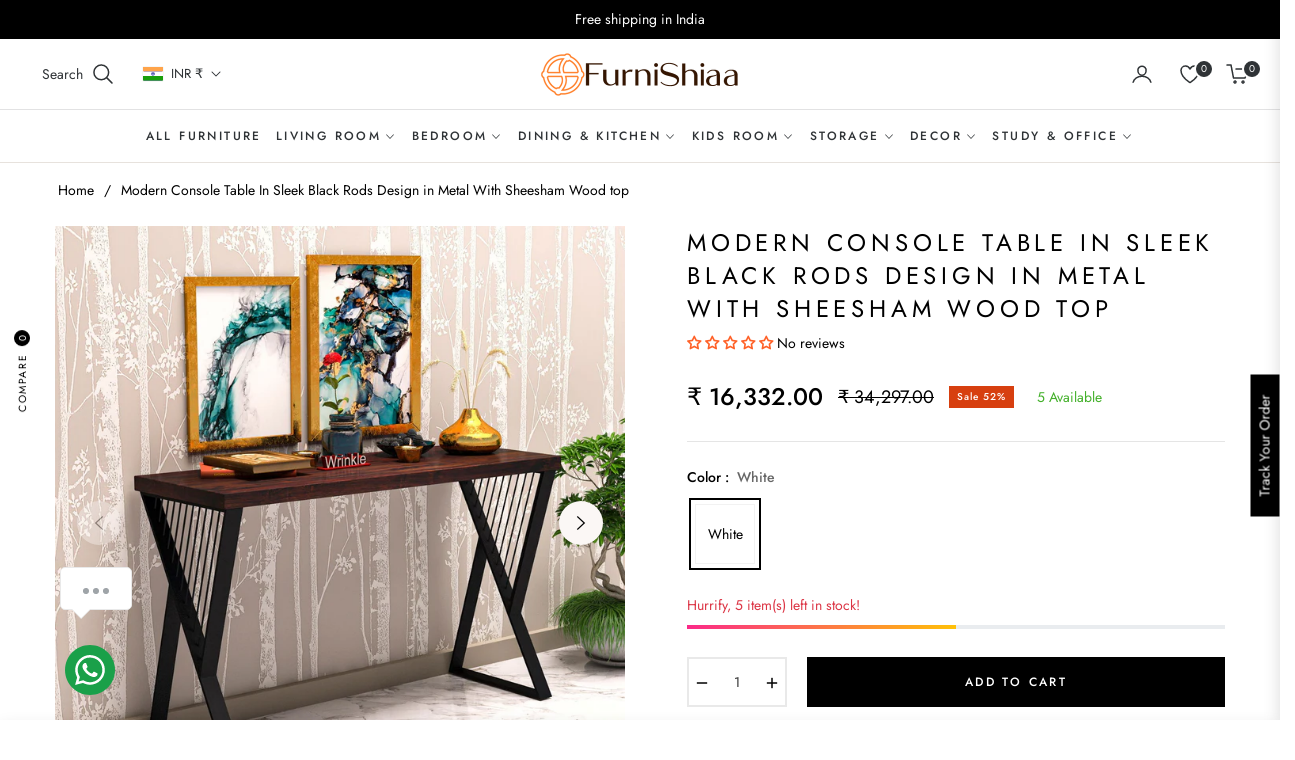

--- FILE ---
content_type: text/html; charset=utf-8
request_url: https://furnishiaa.com/products/copy-of-most-admired-console-table-in-metal-with-sheesham-wood-top
body_size: 105734
content:
<!doctype html>
<html class="no-js " lang="en">
  <head>
    <meta charset="utf-8">
    <meta http-equiv="X-UA-Compatible" content="IE=edge,chrome=1">
    <meta name="viewport" content="width=device-width, initial-scale=1, maximum-scale=1">
    <meta name="theme-color" content="#282828">
    <link rel="preconnect" href="//cdn.shopify.com" crossorigin>
    <link rel="dns-prefetch" href="//cdn.shopify.com">
    <link rel="preconnect" href="//fonts.shopify.com" crossorigin>
    <link rel="dns-prefetch" href="//fonts.shopify.com">
    <link rel="canonical" href="https://furnishiaa.com/products/copy-of-most-admired-console-table-in-metal-with-sheesham-wood-top">
    <link rel="preconnect" href="https://fonts.shopifycdn.com" crossorigin><link rel="preload" as="font" href="//furnishiaa.com/cdn/fonts/jost/jost_n4.d47a1b6347ce4a4c9f437608011273009d91f2b7.woff2" type="font/woff2" crossorigin>
    <link rel="preload" as="font" href="//furnishiaa.com/cdn/fonts/jost/jost_n4.791c46290e672b3f85c3d1c651ef2efa3819eadd.woff" type="font/woff" crossorigin><link rel="shortcut icon" href="//furnishiaa.com/cdn/shop/files/furnishiaa-fevicon_430x_528868fb-e95d-47aa-b257-68d075b50d8c.webp?crop=center&height=32&v=1716571715&width=32" type="image/png"><title>
      Modern Console Table In Sleek Black Rods Design in Metal With Sheesham
      
      
      
        &ndash;
        Furnishiaa
      
    </title><meta name="description" content="This table is ideal for the living room in your home. It is the best item to enhance the beauty of any home. This table lets you use up all the space for storage. We can use it in the living room, bedroom etc. It can be used for coffee tables, television, etc. Brand Name Wrinkle Material Heavy Iron Metal With Solid She">
      <!-- /snippets/social-meta-tags.liquid --><meta property="og:site_name" content="Furnishiaa">
<meta property="og:url" content="https://furnishiaa.com/products/copy-of-most-admired-console-table-in-metal-with-sheesham-wood-top">
<meta property="og:title" content="Modern Console Table In Sleek Black Rods Design in Metal With Sheesham Wood top">
<meta property="og:type" content="product">
<meta property="og:description" content="This table is ideal for the living room in your home. It is the best item to enhance the beauty of any home. This table lets you use up all the space for storage. We can use it in the living room, bedroom etc. It can be used for coffee tables, television, etc. Brand Name Wrinkle Material Heavy Iron Metal With Solid She"><meta property="og:price:amount" content="16,332.00">
  <meta property="og:price:currency" content="INR"><meta property="og:image" content="http://furnishiaa.com/cdn/shop/files/Modern_Console_Table_In_Sleek_Black_Rods_Design_in_Metal_With_Sheesham_Wood_top_-_Furnishiaa_-_-_-5990752.jpg?crop=center&height=1200&v=1732716720&width=1200"><meta property="og:image" content="http://furnishiaa.com/cdn/shop/files/Modern_Console_Table_In_Sleek_Black_Rods_Design_in_Metal_With_Sheesham_Wood_top_-_Furnishiaa_-_-_-5990755.jpg?crop=center&height=1200&v=1732716726&width=1200"><meta property="og:image" content="http://furnishiaa.com/cdn/shop/files/Modern_Console_Table_In_Sleek_Black_Rods_Design_in_Metal_With_Sheesham_Wood_top_-_Furnishiaa_-_-_-5990758.jpg?crop=center&height=1200&v=1732716732&width=1200">
<meta property="og:image:secure_url" content="https://furnishiaa.com/cdn/shop/files/Modern_Console_Table_In_Sleek_Black_Rods_Design_in_Metal_With_Sheesham_Wood_top_-_Furnishiaa_-_-_-5990752.jpg?v=1732716720&width=1200"><meta property="og:image:secure_url" content="https://furnishiaa.com/cdn/shop/files/Modern_Console_Table_In_Sleek_Black_Rods_Design_in_Metal_With_Sheesham_Wood_top_-_Furnishiaa_-_-_-5990755.jpg?v=1732716726&width=1200"><meta property="og:image:secure_url" content="https://furnishiaa.com/cdn/shop/files/Modern_Console_Table_In_Sleek_Black_Rods_Design_in_Metal_With_Sheesham_Wood_top_-_Furnishiaa_-_-_-5990758.jpg?v=1732716732&width=1200">
<meta name="twitter:site" content="@shopify"><meta name="twitter:card" content="summary_large_image">
<meta name="twitter:title" content="Modern Console Table In Sleek Black Rods Design in Metal With Sheesham Wood top">
<meta name="twitter:description" content="This table is ideal for the living room in your home. It is the best item to enhance the beauty of any home. This table lets you use up all the space for storage. We can use it in the living room, bedroom etc. It can be used for coffee tables, television, etc. Brand Name Wrinkle Material Heavy Iron Metal With Solid She">
<script>
  document.documentElement.className = document.documentElement.className.replace('no-js', 'js');
</script><style>
article,aside,figcaption,figure,footer,header,hgroup,main,nav,section{display:block}body{margin:0;font-family:-apple-system,BlinkMacSystemFont,"Segoe UI",Roboto,"Helvetica Neue",Arial,"Noto Sans",sans-serif,"Apple Color Emoji","Segoe UI Emoji","Segoe UI Symbol","Noto Color Emoji";font-size:1rem;font-weight:400;line-height:1.5;color:#212529;text-align:left;background-color:#fff}[tabindex="-1"]:focus{outline:0!important}hr{box-sizing:content-box;height:0;overflow:visible}h1,h2,h3,h4,h5,h6{margin-top:0;margin-bottom:.5rem}p{margin-top:0;margin-bottom:1rem}abbr[data-original-title],abbr[title]{text-decoration:underline;-webkit-text-decoration:underline dotted;text-decoration:underline dotted;cursor:help;border-bottom:0;-webkit-text-decoration-skip-ink:none;text-decoration-skip-ink:none}address{margin-bottom:1rem;font-style:normal;line-height:inherit}dl,ol,ul{margin-top:0;margin-bottom:1rem}ol ol,ol ul,ul ol,ul ul{margin-bottom:0}dt{font-weight:700}dd{margin-bottom:.5rem;margin-left:0}blockquote{margin:0 0 1rem}b,strong{font-weight:bolder}small{font-size:80%}sub,sup{position:relative;font-size:75%;line-height:0;vertical-align:baseline}sub{bottom:-.25em}sup{top:-.5em}a{color:#007bff;text-decoration:none;background-color:transparent}a:hover{color:#0056b3;text-decoration:underline}a:not([href]):not([tabindex]){color:inherit;text-decoration:none}a:not([href]):not([tabindex]):focus,a:not([href]):not([tabindex]):hover{color:inherit;text-decoration:none}a:not([href]):not([tabindex]):focus{outline:0}code,kbd,pre,samp{font-family:SFMono-Regular,Menlo,Monaco,Consolas,"Liberation Mono","Courier New",monospace;font-size:1em}pre{margin-top:0;margin-bottom:1rem;overflow:auto}figure{margin:0 0 1rem}img{vertical-align:middle;border-style:none}svg{overflow:hidden;vertical-align:middle}table{border-collapse:collapse}caption{padding-top:.75rem;padding-bottom:.75rem;color:#6c757d;text-align:left;caption-side:bottom}th{text-align:inherit}label{display:inline-block;margin-bottom:.5rem}button{border-radius:0}button:focus{outline:1px dotted;outline:5px auto -webkit-focus-ring-color}button,input,optgroup,select,textarea{margin:0;font-family:inherit;font-size:inherit;line-height:inherit}button,input{overflow:visible}button,select{text-transform:none}select{word-wrap:normal}[type=button],[type=reset],[type=submit],button{-webkit-appearance:button}[type=button]:not(:disabled),[type=reset]:not(:disabled),[type=submit]:not(:disabled),button:not(:disabled){cursor:pointer}[type=button]::-moz-focus-inner,[type=reset]::-moz-focus-inner,[type=submit]::-moz-focus-inner,button::-moz-focus-inner{padding:0;border-style:none}input[type=checkbox],input[type=radio]{box-sizing:border-box;padding:0}input[type=date],input[type=datetime-local],input[type=month],input[type=time]{-webkit-appearance:listbox}textarea{overflow:auto;resize:vertical}fieldset{min-width:0;padding:0;margin:0;border:0}legend{display:block;width:100%;max-width:100%;padding:0;margin-bottom:.5rem;font-size:1.5rem;line-height:inherit;color:inherit;white-space:normal}progress{vertical-align:baseline}[type=number]::-webkit-inner-spin-button,[type=number]::-webkit-outer-spin-button{height:auto}[type=search]{outline-offset:-2px;-webkit-appearance:none}[type=search]::-webkit-search-decoration{-webkit-appearance:none}::-webkit-file-upload-button{font:inherit;-webkit-appearance:button}output{display:inline-block}summary{display:list-item;cursor:pointer}template{display:none}[hidden]{display:none!important}.h1,.h2,.h3,.h4,.h5,.h6,h1,h2,h3,h4,h5,h6{margin-bottom:.5rem;font-weight:600;line-height:1.2}.h1,h1{font-size:2.5rem}.h2,h2{font-size:2rem}.h3,h3{font-size:1.75rem}.h4,h4{font-size:1.5rem}.h5,h5{font-size:1.25rem}.h6,h6{font-size:1rem}.lead{font-size:1.25rem;font-weight:300}.display-1{font-size:6rem;font-weight:300;line-height:1.2}.display-2{font-size:5.5rem;font-weight:300;line-height:1.2}.display-3{font-size:4.5rem;font-weight:300;line-height:1.2}.display-4{font-size:3.5rem;font-weight:300;line-height:1.2}hr{margin-top:1rem;margin-bottom:1rem;border:0;border-top:1px solid rgba(0,0,0,.1)}.small,small{font-size:80%;font-weight:400}.mark,mark{padding:.2em;background-color:#fcf8e3}.list-unstyled{padding-left:0;list-style:none}.list-inline{padding-left:0;list-style:none}.list-inline-item{display:inline-block}.list-inline-item:not(:last-child){margin-right:.5rem}.initialism{font-size:90%;text-transform:uppercase}.blockquote{margin-bottom:1rem;font-size:1.25rem}.blockquote-footer{display:block;font-size:80%;color:#6c757d}.blockquote-footer::before{content:"\2014\00A0"}.img-fluid{max-width:100%;height:auto}.img-thumbnail{padding:.25rem;background-color:#fff;border:1px solid #dee2e6;border-radius:.25rem;max-width:100%;height:auto}.figure{display:inline-block}.figure-img{margin-bottom:.5rem;line-height:1}.figure-caption{font-size:90%;color:#6c757d}code{font-size:87.5%;color:#e83e8c;word-break:break-word}a>code{color:inherit}kbd{padding:.2rem .4rem;font-size:87.5%;color:#fff;background-color:#212529;border-radius:.2rem}kbd kbd{padding:0;font-size:100%;font-weight:700}pre{display:block;font-size:87.5%;color:#212529}pre code{font-size:inherit;color:inherit;word-break:normal}.pre-scrollable{max-height:340px;overflow-y:scroll}.container{width:100%;padding-right:15px;padding-left:15px;margin-right:auto;margin-left:auto}@media (min-width:576px){.container{max-width:540px}}@media (min-width:768px){.container{max-width:720px}}@media (min-width:992px){.container{max-width:960px}}@media (min-width:1200px){.container{max-width:1140px}}.container-fluid{width:100%;padding-right:15px;padding-left:15px;margin-right:auto;margin-left:auto}.row{display:-ms-flexbox;display:flex;-ms-flex-wrap:wrap;flex-wrap:wrap;margin-right:-15px;margin-left:-15px}.no-gutters{margin-right:0;margin-left:0}.no-gutters>.col,.no-gutters>[class*=col-]{padding-right:0;padding-left:0}.col,.col-1,.col-10,.col-11,.col-12,.col-2,.col-3,.col-4,.col-5,.col-6,.col-7,.col-8,.col-9,.col-auto,.col-lg,.col-lg-1,.col-lg-10,.col-lg-11,.col-lg-12,.col-lg-2,.col-lg-3,.col-lg-4,.col-lg-5,.col-lg-6,.col-lg-7,.col-lg-8,.col-lg-9,.col-lg-auto,.col-md,.col-md-1,.col-md-10,.col-md-11,.col-md-12,.col-md-2,.col-md-3,.col-md-4,.col-md-5,.col-md-6,.col-md-7,.col-md-8,.col-md-9,.col-md-auto,.col-sm,.col-sm-1,.col-sm-10,.col-sm-11,.col-sm-12,.col-sm-2,.col-sm-3,.col-sm-4,.col-sm-5,.col-sm-6,.col-sm-7,.col-sm-8,.col-sm-9,.col-sm-auto,.col-xl,.col-xl-1,.col-xl-10,.col-xl-11,.col-xl-12,.col-xl-2,.col-xl-3,.col-xl-4,.col-xl-5,.col-xl-6,.col-xl-7,.col-xl-8,.col-xl-9,.col-xl-auto{position:relative;width:100%;padding-right:15px;padding-left:15px}.col{-ms-flex-preferred-size:0;flex-basis:0;-ms-flex-positive:1;flex-grow:1;max-width:100%}.col-auto{-ms-flex:0 0 auto;flex:0 0 auto;width:auto;max-width:100%}.col-1{-ms-flex:0 0 8.333333%;flex:0 0 8.333333%;max-width:8.333333%}.col-2{-ms-flex:0 0 16.666667%;flex:0 0 16.666667%;max-width:16.666667%}.col-3{-ms-flex:0 0 25%;flex:0 0 25%;max-width:25%}.col-4{-ms-flex:0 0 33.333333%;flex:0 0 33.333333%;max-width:33.333333%}.col-5{-ms-flex:0 0 41.666667%;flex:0 0 41.666667%;max-width:41.666667%}.col-6{-ms-flex:0 0 50%;flex:0 0 50%;max-width:50%}.col-7{-ms-flex:0 0 58.333333%;flex:0 0 58.333333%;max-width:58.333333%}.col-8{-ms-flex:0 0 66.666667%;flex:0 0 66.666667%;max-width:66.666667%}.col-9{-ms-flex:0 0 75%;flex:0 0 75%;max-width:75%}.col-10{-ms-flex:0 0 83.333333%;flex:0 0 83.333333%;max-width:83.333333%}.col-11{-ms-flex:0 0 91.666667%;flex:0 0 91.666667%;max-width:91.666667%}.col-12{-ms-flex:0 0 100%;flex:0 0 100%;max-width:100%}.order-first{-ms-flex-order:-1;order:-1}.order-last{-ms-flex-order:13;order:13}.order-0{-ms-flex-order:0;order:0}.order-1{-ms-flex-order:1;order:1}.order-2{-ms-flex-order:2;order:2}.order-3{-ms-flex-order:3;order:3}.order-4{-ms-flex-order:4;order:4}.order-5{-ms-flex-order:5;order:5}.order-6{-ms-flex-order:6;order:6}.order-7{-ms-flex-order:7;order:7}.order-8{-ms-flex-order:8;order:8}.order-9{-ms-flex-order:9;order:9}.order-10{-ms-flex-order:10;order:10}.order-11{-ms-flex-order:11;order:11}.order-12{-ms-flex-order:12;order:12}.offset-1{margin-left:8.333333%}.offset-2{margin-left:16.666667%}.offset-3{margin-left:25%}.offset-4{margin-left:33.333333%}.offset-5{margin-left:41.666667%}.offset-6{margin-left:50%}.offset-7{margin-left:58.333333%}.offset-8{margin-left:66.666667%}.offset-9{margin-left:75%}.offset-10{margin-left:83.333333%}.offset-11{margin-left:91.666667%}@media (min-width:576px){.col-sm{-ms-flex-preferred-size:0;flex-basis:0;-ms-flex-positive:1;flex-grow:1;max-width:100%}.col-sm-auto{-ms-flex:0 0 auto;flex:0 0 auto;width:auto;max-width:100%}.col-sm-1{-ms-flex:0 0 8.333333%;flex:0 0 8.333333%;max-width:8.333333%}.col-sm-2{-ms-flex:0 0 16.666667%;flex:0 0 16.666667%;max-width:16.666667%}.col-sm-3{-ms-flex:0 0 25%;flex:0 0 25%;max-width:25%}.col-sm-4{-ms-flex:0 0 33.333333%;flex:0 0 33.333333%;max-width:33.333333%}.col-sm-5{-ms-flex:0 0 41.666667%;flex:0 0 41.666667%;max-width:41.666667%}.col-sm-6{-ms-flex:0 0 50%;flex:0 0 50%;max-width:50%}.col-sm-7{-ms-flex:0 0 58.333333%;flex:0 0 58.333333%;max-width:58.333333%}.col-sm-8{-ms-flex:0 0 66.666667%;flex:0 0 66.666667%;max-width:66.666667%}.col-sm-9{-ms-flex:0 0 75%;flex:0 0 75%;max-width:75%}.col-sm-10{-ms-flex:0 0 83.333333%;flex:0 0 83.333333%;max-width:83.333333%}.col-sm-11{-ms-flex:0 0 91.666667%;flex:0 0 91.666667%;max-width:91.666667%}.col-sm-12{-ms-flex:0 0 100%;flex:0 0 100%;max-width:100%}.order-sm-first{-ms-flex-order:-1;order:-1}.order-sm-last{-ms-flex-order:13;order:13}.order-sm-0{-ms-flex-order:0;order:0}.order-sm-1{-ms-flex-order:1;order:1}.order-sm-2{-ms-flex-order:2;order:2}.order-sm-3{-ms-flex-order:3;order:3}.order-sm-4{-ms-flex-order:4;order:4}.order-sm-5{-ms-flex-order:5;order:5}.order-sm-6{-ms-flex-order:6;order:6}.order-sm-7{-ms-flex-order:7;order:7}.order-sm-8{-ms-flex-order:8;order:8}.order-sm-9{-ms-flex-order:9;order:9}.order-sm-10{-ms-flex-order:10;order:10}.order-sm-11{-ms-flex-order:11;order:11}.order-sm-12{-ms-flex-order:12;order:12}.offset-sm-0{margin-left:0}.offset-sm-1{margin-left:8.333333%}.offset-sm-2{margin-left:16.666667%}.offset-sm-3{margin-left:25%}.offset-sm-4{margin-left:33.333333%}.offset-sm-5{margin-left:41.666667%}.offset-sm-6{margin-left:50%}.offset-sm-7{margin-left:58.333333%}.offset-sm-8{margin-left:66.666667%}.offset-sm-9{margin-left:75%}.offset-sm-10{margin-left:83.333333%}.offset-sm-11{margin-left:91.666667%}}@media (min-width:768px){.col-md{-ms-flex-preferred-size:0;flex-basis:0;-ms-flex-positive:1;flex-grow:1;max-width:100%}.col-md-auto{-ms-flex:0 0 auto;flex:0 0 auto;width:auto;max-width:100%}.col-md-1{-ms-flex:0 0 8.333333%;flex:0 0 8.333333%;max-width:8.333333%}.col-md-2{-ms-flex:0 0 16.666667%;flex:0 0 16.666667%;max-width:16.666667%}.col-md-3{-ms-flex:0 0 25%;flex:0 0 25%;max-width:25%}.col-md-4{-ms-flex:0 0 33.333333%;flex:0 0 33.333333%;max-width:33.333333%}.col-md-5{-ms-flex:0 0 41.666667%;flex:0 0 41.666667%;max-width:41.666667%}.col-md-6{-ms-flex:0 0 50%;flex:0 0 50%;max-width:50%}.col-md-7{-ms-flex:0 0 58.333333%;flex:0 0 58.333333%;max-width:58.333333%}.col-md-8{-ms-flex:0 0 66.666667%;flex:0 0 66.666667%;max-width:66.666667%}.col-md-9{-ms-flex:0 0 75%;flex:0 0 75%;max-width:75%}.col-md-10{-ms-flex:0 0 83.333333%;flex:0 0 83.333333%;max-width:83.333333%}.col-md-11{-ms-flex:0 0 91.666667%;flex:0 0 91.666667%;max-width:91.666667%}.col-md-12{-ms-flex:0 0 100%;flex:0 0 100%;max-width:100%}.order-md-first{-ms-flex-order:-1;order:-1}.order-md-last{-ms-flex-order:13;order:13}.order-md-0{-ms-flex-order:0;order:0}.order-md-1{-ms-flex-order:1;order:1}.order-md-2{-ms-flex-order:2;order:2}.order-md-3{-ms-flex-order:3;order:3}.order-md-4{-ms-flex-order:4;order:4}.order-md-5{-ms-flex-order:5;order:5}.order-md-6{-ms-flex-order:6;order:6}.order-md-7{-ms-flex-order:7;order:7}.order-md-8{-ms-flex-order:8;order:8}.order-md-9{-ms-flex-order:9;order:9}.order-md-10{-ms-flex-order:10;order:10}.order-md-11{-ms-flex-order:11;order:11}.order-md-12{-ms-flex-order:12;order:12}.offset-md-0{margin-left:0}.offset-md-1{margin-left:8.333333%}.offset-md-2{margin-left:16.666667%}.offset-md-3{margin-left:25%}.offset-md-4{margin-left:33.333333%}.offset-md-5{margin-left:41.666667%}.offset-md-6{margin-left:50%}.offset-md-7{margin-left:58.333333%}.offset-md-8{margin-left:66.666667%}.offset-md-9{margin-left:75%}.offset-md-10{margin-left:83.333333%}.offset-md-11{margin-left:91.666667%}}@media (min-width:992px){.col-lg{-ms-flex-preferred-size:0;flex-basis:0;-ms-flex-positive:1;flex-grow:1;max-width:100%}.col-lg-auto{-ms-flex:0 0 auto;flex:0 0 auto;width:auto;max-width:100%}.col-lg-1{-ms-flex:0 0 8.333333%;flex:0 0 8.333333%;max-width:8.333333%}.col-lg-2{-ms-flex:0 0 16.666667%;flex:0 0 16.666667%;max-width:16.666667%}.col-lg-3{-ms-flex:0 0 25%;flex:0 0 25%;max-width:25%}.col-lg-4{-ms-flex:0 0 33.333333%;flex:0 0 33.333333%;max-width:33.333333%}.col-lg-5{-ms-flex:0 0 41.666667%;flex:0 0 41.666667%;max-width:41.666667%}.col-lg-6{-ms-flex:0 0 50%;flex:0 0 50%;max-width:50%}.col-lg-7{-ms-flex:0 0 58.333333%;flex:0 0 58.333333%;max-width:58.333333%}.col-lg-8{-ms-flex:0 0 66.666667%;flex:0 0 66.666667%;max-width:66.666667%}.col-lg-9{-ms-flex:0 0 75%;flex:0 0 75%;max-width:75%}.col-lg-10{-ms-flex:0 0 83.333333%;flex:0 0 83.333333%;max-width:83.333333%}.col-lg-11{-ms-flex:0 0 91.666667%;flex:0 0 91.666667%;max-width:91.666667%}.col-lg-12{-ms-flex:0 0 100%;flex:0 0 100%;max-width:100%}.order-lg-first{-ms-flex-order:-1;order:-1}.order-lg-last{-ms-flex-order:13;order:13}.order-lg-0{-ms-flex-order:0;order:0}.order-lg-1{-ms-flex-order:1;order:1}.order-lg-2{-ms-flex-order:2;order:2}.order-lg-3{-ms-flex-order:3;order:3}.order-lg-4{-ms-flex-order:4;order:4}.order-lg-5{-ms-flex-order:5;order:5}.order-lg-6{-ms-flex-order:6;order:6}.order-lg-7{-ms-flex-order:7;order:7}.order-lg-8{-ms-flex-order:8;order:8}.order-lg-9{-ms-flex-order:9;order:9}.order-lg-10{-ms-flex-order:10;order:10}.order-lg-11{-ms-flex-order:11;order:11}.order-lg-12{-ms-flex-order:12;order:12}.offset-lg-0{margin-left:0}.offset-lg-1{margin-left:8.333333%}.offset-lg-2{margin-left:16.666667%}.offset-lg-3{margin-left:25%}.offset-lg-4{margin-left:33.333333%}.offset-lg-5{margin-left:41.666667%}.offset-lg-6{margin-left:50%}.offset-lg-7{margin-left:58.333333%}.offset-lg-8{margin-left:66.666667%}.offset-lg-9{margin-left:75%}.offset-lg-10{margin-left:83.333333%}.offset-lg-11{margin-left:91.666667%}}@media (min-width:1200px){.col-xl{-ms-flex-preferred-size:0;flex-basis:0;-ms-flex-positive:1;flex-grow:1;max-width:100%}.col-xl-auto{-ms-flex:0 0 auto;flex:0 0 auto;width:auto;max-width:100%}.col-xl-1{-ms-flex:0 0 8.333333%;flex:0 0 8.333333%;max-width:8.333333%}.col-xl-2{-ms-flex:0 0 16.666667%;flex:0 0 16.666667%;max-width:16.666667%}.col-xl-3{-ms-flex:0 0 25%;flex:0 0 25%;max-width:25%}.col-xl-4{-ms-flex:0 0 33.333333%;flex:0 0 33.333333%;max-width:33.333333%}.col-xl-5{-ms-flex:0 0 41.666667%;flex:0 0 41.666667%;max-width:41.666667%}.col-xl-6{-ms-flex:0 0 50%;flex:0 0 50%;max-width:50%}.col-xl-7{-ms-flex:0 0 58.333333%;flex:0 0 58.333333%;max-width:58.333333%}.col-xl-8{-ms-flex:0 0 66.666667%;flex:0 0 66.666667%;max-width:66.666667%}.col-xl-9{-ms-flex:0 0 75%;flex:0 0 75%;max-width:75%}.col-xl-10{-ms-flex:0 0 83.333333%;flex:0 0 83.333333%;max-width:83.333333%}.col-xl-11{-ms-flex:0 0 91.666667%;flex:0 0 91.666667%;max-width:91.666667%}.col-xl-12{-ms-flex:0 0 100%;flex:0 0 100%;max-width:100%}.order-xl-first{-ms-flex-order:-1;order:-1}.order-xl-last{-ms-flex-order:13;order:13}.order-xl-0{-ms-flex-order:0;order:0}.order-xl-1{-ms-flex-order:1;order:1}.order-xl-2{-ms-flex-order:2;order:2}.order-xl-3{-ms-flex-order:3;order:3}.order-xl-4{-ms-flex-order:4;order:4}.order-xl-5{-ms-flex-order:5;order:5}.order-xl-6{-ms-flex-order:6;order:6}.order-xl-7{-ms-flex-order:7;order:7}.order-xl-8{-ms-flex-order:8;order:8}.order-xl-9{-ms-flex-order:9;order:9}.order-xl-10{-ms-flex-order:10;order:10}.order-xl-11{-ms-flex-order:11;order:11}.order-xl-12{-ms-flex-order:12;order:12}.offset-xl-0{margin-left:0}.offset-xl-1{margin-left:8.333333%}.offset-xl-2{margin-left:16.666667%}.offset-xl-3{margin-left:25%}.offset-xl-4{margin-left:33.333333%}.offset-xl-5{margin-left:41.666667%}.offset-xl-6{margin-left:50%}.offset-xl-7{margin-left:58.333333%}.offset-xl-8{margin-left:66.666667%}.offset-xl-9{margin-left:75%}.offset-xl-10{margin-left:83.333333%}.offset-xl-11{margin-left:91.666667%}}.table{width:100%;margin-bottom:1rem;color:#212529}.table td,.table th{padding:.75rem;vertical-align:top;border-top:1px solid #dee2e6}.table thead th{vertical-align:bottom;border-bottom:2px solid #dee2e6}.table tbody+tbody{border-top:2px solid #dee2e6}.table-sm td,.table-sm th{padding:.3rem}.table-bordered{border:1px solid #dee2e6}.table-bordered td,.table-bordered th{border:1px solid #dee2e6}.table-bordered thead td,.table-bordered thead th{border-bottom-width:2px}.table-borderless tbody+tbody,.table-borderless td,.table-borderless th,.table-borderless thead th{border:0}.table-striped tbody tr:nth-of-type(odd){background-color:rgba(0,0,0,.05)}.table-hover tbody tr:hover{color:#212529;background-color:rgba(0,0,0,.075)}.table-primary,.table-primary>td,.table-primary>th{background-color:#b8daff}.table-primary tbody+tbody,.table-primary td,.table-primary th,.table-primary thead th{border-color:#7abaff}.table-hover .table-primary:hover{background-color:#9fcdff}.table-hover .table-primary:hover>td,.table-hover .table-primary:hover>th{background-color:#9fcdff}.table-secondary,.table-secondary>td,.table-secondary>th{background-color:#d6d8db}.table-secondary tbody+tbody,.table-secondary td,.table-secondary th,.table-secondary thead th{border-color:#b3b7bb}.table-hover .table-secondary:hover{background-color:#c8cbcf}.table-hover .table-secondary:hover>td,.table-hover .table-secondary:hover>th{background-color:#c8cbcf}.table-success,.table-success>td,.table-success>th{background-color:#c3e6cb}.table-success tbody+tbody,.table-success td,.table-success th,.table-success thead th{border-color:#8fd19e}.table-hover .table-success:hover{background-color:#b1dfbb}.table-hover .table-success:hover>td,.table-hover .table-success:hover>th{background-color:#b1dfbb}.table-info,.table-info>td,.table-info>th{background-color:#bee5eb}.table-info tbody+tbody,.table-info td,.table-info th,.table-info thead th{border-color:#86cfda}.table-hover .table-info:hover{background-color:#abdde5}.table-hover .table-info:hover>td,.table-hover .table-info:hover>th{background-color:#abdde5}.table-warning,.table-warning>td,.table-warning>th{background-color:#ffeeba}.table-warning tbody+tbody,.table-warning td,.table-warning th,.table-warning thead th{border-color:#ffdf7e}.table-hover .table-warning:hover{background-color:#ffe8a1}.table-hover .table-warning:hover>td,.table-hover .table-warning:hover>th{background-color:#ffe8a1}.table-danger,.table-danger>td,.table-danger>th{background-color:#f5c6cb}.table-danger tbody+tbody,.table-danger td,.table-danger th,.table-danger thead th{border-color:#ed969e}.table-hover .table-danger:hover{background-color:#f1b0b7}.table-hover .table-danger:hover>td,.table-hover .table-danger:hover>th{background-color:#f1b0b7}.table-light,.table-light>td,.table-light>th{background-color:#fdfdfe}.table-light tbody+tbody,.table-light td,.table-light th,.table-light thead th{border-color:#fbfcfc}.table-hover .table-light:hover{background-color:#ececf6}.table-hover .table-light:hover>td,.table-hover .table-light:hover>th{background-color:#ececf6}.table-dark,.table-dark>td,.table-dark>th{background-color:#c6c8ca}.table-dark tbody+tbody,.table-dark td,.table-dark th,.table-dark thead th{border-color:#95999c}.table-hover .table-dark:hover{background-color:#b9bbbe}.table-hover .table-dark:hover>td,.table-hover .table-dark:hover>th{background-color:#b9bbbe}.table-active,.table-active>td,.table-active>th{background-color:rgba(0,0,0,.075)}.table-hover .table-active:hover{background-color:rgba(0,0,0,.075)}.table-hover .table-active:hover>td,.table-hover .table-active:hover>th{background-color:rgba(0,0,0,.075)}.table .thead-dark th{color:#fff;background-color:#343a40;border-color:#454d55}.table .thead-light th{color:#495057;background-color:#e9ecef;border-color:#dee2e6}.table-dark{color:#fff;background-color:#343a40}.table-dark td,.table-dark th,.table-dark thead th{border-color:#454d55}.table-dark.table-bordered{border:0}.table-dark.table-striped tbody tr:nth-of-type(odd){background-color:rgba(255,255,255,.05)}.table-dark.table-hover tbody tr:hover{color:#fff;background-color:rgba(255,255,255,.075)}@media (max-width:575.98px){.table-responsive-sm{display:block;width:100%;overflow-x:auto;-webkit-overflow-scrolling:touch}.table-responsive-sm>.table-bordered{border:0}}@media (max-width:767.98px){.table-responsive-md{display:block;width:100%;overflow-x:auto;-webkit-overflow-scrolling:touch}.table-responsive-md>.table-bordered{border:0}}@media (max-width:991.98px){.table-responsive-lg{display:block;width:100%;overflow-x:auto;-webkit-overflow-scrolling:touch}.table-responsive-lg>.table-bordered{border:0}}@media (max-width:1199.98px){.table-responsive-xl{display:block;width:100%;overflow-x:auto;-webkit-overflow-scrolling:touch}.table-responsive-xl>.table-bordered{border:0}}.table-responsive{display:block;width:100%;overflow-x:auto;-webkit-overflow-scrolling:touch}.table-responsive>.table-bordered{border:0}.form-control{display:block;width:100%;height:calc(1.5em + .75rem + 2px);padding:.375rem .75rem;font-size:1rem;font-weight:400;line-height:1.5;color:#495057;background-color:#fff;background-clip:padding-box;border:1px solid #ced4da;border-radius:.25rem;transition:border-color .15s ease-in-out,box-shadow .15s ease-in-out}@media (prefers-reduced-motion:reduce){.form-control{transition:none}}.form-control::-ms-expand{background-color:transparent;border:0}.form-control:focus{color:#495057;background-color:#fff;border-color:#80bdff;outline:0;box-shadow:0 0 0 .2rem rgba(0,123,255,.25)}.form-control::-webkit-input-placeholder{color:#6c757d;opacity:1}.form-control::-moz-placeholder{color:#6c757d;opacity:1}.form-control:-ms-input-placeholder{color:#6c757d;opacity:1}.form-control::-ms-input-placeholder{color:#6c757d;opacity:1}.form-control::placeholder{color:#6c757d;opacity:1}.form-control:disabled,.form-control[readonly]{background-color:#e9ecef;opacity:1}select.form-control:focus::-ms-value{color:#495057;background-color:#fff}.form-control-file,.form-control-range{display:block;width:100%}.col-form-label{padding-top:calc(.375rem + 1px);padding-bottom:calc(.375rem + 1px);margin-bottom:0;font-size:inherit;line-height:1.5}.col-form-label-lg{padding-top:calc(.5rem + 1px);padding-bottom:calc(.5rem + 1px);font-size:1.25rem;line-height:1.5}.col-form-label-sm{padding-top:calc(.25rem + 1px);padding-bottom:calc(.25rem + 1px);font-size:.875rem;line-height:1.5}.form-control-plaintext{display:block;width:100%;padding-top:.375rem;padding-bottom:.375rem;margin-bottom:0;line-height:1.5;color:#212529;background-color:transparent;border:solid transparent;border-width:1px 0}.form-control-plaintext.form-control-lg,.form-control-plaintext.form-control-sm{padding-right:0;padding-left:0}.form-control-sm{height:calc(1.5em + .5rem + 2px);padding:.25rem .5rem;font-size:.875rem;line-height:1.5;border-radius:.2rem}.form-control-lg{height:calc(1.5em + 1rem + 2px);padding:.5rem 1rem;font-size:1.25rem;line-height:1.5;border-radius:.3rem}select.form-control[multiple],select.form-control[size]{height:auto}textarea.form-control{height:auto}.form-group{margin-bottom:1rem}.form-text{display:block;margin-top:.25rem}.form-row{display:-ms-flexbox;display:flex;-ms-flex-wrap:wrap;flex-wrap:wrap;margin-right:-5px;margin-left:-5px}.form-row>.col,.form-row>[class*=col-]{padding-right:5px;padding-left:5px}.form-check{position:relative;display:block;padding-left:1.25rem}.form-check-input{position:absolute;margin-top:.3rem;margin-left:-1.25rem}.form-check-input:disabled~.form-check-label{color:#6c757d}.form-check-label{margin-bottom:0}.form-check-inline{display:-ms-inline-flexbox;display:inline-flex;-ms-flex-align:center;align-items:center;padding-left:0;margin-right:.75rem}.form-check-inline .form-check-input{position:static;margin-top:0;margin-right:.3125rem;margin-left:0}.valid-feedback{display:none;width:100%;margin-top:.25rem;font-size:80%;color:#28a745}.valid-tooltip{position:absolute;top:100%;z-index:5;display:none;max-width:100%;padding:.25rem .5rem;margin-top:.1rem;font-size:.875rem;line-height:1.5;color:#fff;background-color:rgba(40,167,69,.9);border-radius:.25rem}.form-control.is-valid,.was-validated .form-control:valid{border-color:#28a745;padding-right:calc(1.5em + .75rem);background-image:url("data:image/svg+xml,%3csvg xmlns='http://www.w3.org/2000/svg' viewBox='0 0 8 8'%3e%3cpath fill='%2328a745' d='M2.3 6.73L.6 4.53c-.4-1.04.46-1.4 1.1-.8l1.1 1.4 3.4-3.8c.6-.63 1.6-.27 1.2.7l-4 4.6c-.43.5-.8.4-1.1.1z'/%3e%3c/svg%3e");background-repeat:no-repeat;background-position:center right calc(.375em + .1875rem);background-size:calc(.75em + .375rem) calc(.75em + .375rem)}.form-control.is-valid:focus,.was-validated .form-control:valid:focus{border-color:#28a745;box-shadow:0 0 0 .2rem rgba(40,167,69,.25)}.form-control.is-valid~.valid-feedback,.form-control.is-valid~.valid-tooltip,.was-validated .form-control:valid~.valid-feedback,.was-validated .form-control:valid~.valid-tooltip{display:block}.was-validated textarea.form-control:valid,textarea.form-control.is-valid{padding-right:calc(1.5em + .75rem);background-position:top calc(.375em + .1875rem) right calc(.375em + .1875rem)}.custom-select.is-valid,.was-validated .custom-select:valid{border-color:#28a745;padding-right:calc((1em + .75rem) * 3 / 4 + 1.75rem);background:url("data:image/svg+xml,%3csvg xmlns='http://www.w3.org/2000/svg' viewBox='0 0 4 5'%3e%3cpath fill='%23343a40' d='M2 0L0 2h4zm0 5L0 3h4z'/%3e%3c/svg%3e") no-repeat right .75rem center/8px 10px,url("data:image/svg+xml,%3csvg xmlns='http://www.w3.org/2000/svg' viewBox='0 0 8 8'%3e%3cpath fill='%2328a745' d='M2.3 6.73L.6 4.53c-.4-1.04.46-1.4 1.1-.8l1.1 1.4 3.4-3.8c.6-.63 1.6-.27 1.2.7l-4 4.6c-.43.5-.8.4-1.1.1z'/%3e%3c/svg%3e") #fff no-repeat center right 1.75rem/calc(.75em + .375rem) calc(.75em + .375rem)}.custom-select.is-valid:focus,.was-validated .custom-select:valid:focus{border-color:#28a745;box-shadow:0 0 0 .2rem rgba(40,167,69,.25)}.custom-select.is-valid~.valid-feedback,.custom-select.is-valid~.valid-tooltip,.was-validated .custom-select:valid~.valid-feedback,.was-validated .custom-select:valid~.valid-tooltip{display:block}.form-control-file.is-valid~.valid-feedback,.form-control-file.is-valid~.valid-tooltip,.was-validated .form-control-file:valid~.valid-feedback,.was-validated .form-control-file:valid~.valid-tooltip{display:block}.form-check-input.is-valid~.form-check-label,.was-validated .form-check-input:valid~.form-check-label{color:#28a745}.form-check-input.is-valid~.valid-feedback,.form-check-input.is-valid~.valid-tooltip,.was-validated .form-check-input:valid~.valid-feedback,.was-validated .form-check-input:valid~.valid-tooltip{display:block}.custom-control-input.is-valid~.custom-control-label,.was-validated .custom-control-input:valid~.custom-control-label{color:#28a745}.custom-control-input.is-valid~.custom-control-label::before,.was-validated .custom-control-input:valid~.custom-control-label::before{border-color:#28a745}.custom-control-input.is-valid~.valid-feedback,.custom-control-input.is-valid~.valid-tooltip,.was-validated .custom-control-input:valid~.valid-feedback,.was-validated .custom-control-input:valid~.valid-tooltip{display:block}.custom-control-input.is-valid:checked~.custom-control-label::before,.was-validated .custom-control-input:valid:checked~.custom-control-label::before{border-color:#34ce57;background-color:#34ce57}.custom-control-input.is-valid:focus~.custom-control-label::before,.was-validated .custom-control-input:valid:focus~.custom-control-label::before{box-shadow:0 0 0 .2rem rgba(40,167,69,.25)}.custom-control-input.is-valid:focus:not(:checked)~.custom-control-label::before,.was-validated .custom-control-input:valid:focus:not(:checked)~.custom-control-label::before{border-color:#28a745}.custom-file-input.is-valid~.custom-file-label,.was-validated .custom-file-input:valid~.custom-file-label{border-color:#28a745}.custom-file-input.is-valid~.valid-feedback,.custom-file-input.is-valid~.valid-tooltip,.was-validated .custom-file-input:valid~.valid-feedback,.was-validated .custom-file-input:valid~.valid-tooltip{display:block}.custom-file-input.is-valid:focus~.custom-file-label,.was-validated .custom-file-input:valid:focus~.custom-file-label{border-color:#28a745;box-shadow:0 0 0 .2rem rgba(40,167,69,.25)}.invalid-feedback{display:none;width:100%;margin-top:.25rem;font-size:80%;color:#dc3545}.invalid-tooltip{position:absolute;top:100%;z-index:5;display:none;max-width:100%;padding:.25rem .5rem;margin-top:.1rem;font-size:.875rem;line-height:1.5;color:#fff;background-color:rgba(220,53,69,.9);border-radius:.25rem}.form-control.is-invalid,.was-validated .form-control:invalid{border-color:#dc3545;padding-right:calc(1.5em + .75rem);background-image:url("data:image/svg+xml,%3csvg xmlns='http://www.w3.org/2000/svg' fill='%23dc3545' viewBox='-2 -2 7 7'%3e%3cpath stroke='%23dc3545' d='M0 0l3 3m0-3L0 3'/%3e%3ccircle r='.5'/%3e%3ccircle cx='3' r='.5'/%3e%3ccircle cy='3' r='.5'/%3e%3ccircle cx='3' cy='3' r='.5'/%3e%3c/svg%3E");background-repeat:no-repeat;background-position:center right calc(.375em + .1875rem);background-size:calc(.75em + .375rem) calc(.75em + .375rem)}.form-control.is-invalid:focus,.was-validated .form-control:invalid:focus{border-color:#dc3545;box-shadow:0 0 0 .2rem rgba(220,53,69,.25)}.form-control.is-invalid~.invalid-feedback,.form-control.is-invalid~.invalid-tooltip,.was-validated .form-control:invalid~.invalid-feedback,.was-validated .form-control:invalid~.invalid-tooltip{display:block}.was-validated textarea.form-control:invalid,textarea.form-control.is-invalid{padding-right:calc(1.5em + .75rem);background-position:top calc(.375em + .1875rem) right calc(.375em + .1875rem)}.custom-select.is-invalid,.was-validated .custom-select:invalid{border-color:#dc3545;padding-right:calc((1em + .75rem) * 3 / 4 + 1.75rem);background:url("data:image/svg+xml,%3csvg xmlns='http://www.w3.org/2000/svg' viewBox='0 0 4 5'%3e%3cpath fill='%23343a40' d='M2 0L0 2h4zm0 5L0 3h4z'/%3e%3c/svg%3e") no-repeat right .75rem center/8px 10px,url("data:image/svg+xml,%3csvg xmlns='http://www.w3.org/2000/svg' fill='%23dc3545' viewBox='-2 -2 7 7'%3e%3cpath stroke='%23dc3545' d='M0 0l3 3m0-3L0 3'/%3e%3ccircle r='.5'/%3e%3ccircle cx='3' r='.5'/%3e%3ccircle cy='3' r='.5'/%3e%3ccircle cx='3' cy='3' r='.5'/%3e%3c/svg%3E") #fff no-repeat center right 1.75rem/calc(.75em + .375rem) calc(.75em + .375rem)}.custom-select.is-invalid:focus,.was-validated .custom-select:invalid:focus{border-color:#dc3545;box-shadow:0 0 0 .2rem rgba(220,53,69,.25)}.custom-select.is-invalid~.invalid-feedback,.custom-select.is-invalid~.invalid-tooltip,.was-validated .custom-select:invalid~.invalid-feedback,.was-validated .custom-select:invalid~.invalid-tooltip{display:block}.form-control-file.is-invalid~.invalid-feedback,.form-control-file.is-invalid~.invalid-tooltip,.was-validated .form-control-file:invalid~.invalid-feedback,.was-validated .form-control-file:invalid~.invalid-tooltip{display:block}.form-check-input.is-invalid~.form-check-label,.was-validated .form-check-input:invalid~.form-check-label{color:#dc3545}.form-check-input.is-invalid~.invalid-feedback,.form-check-input.is-invalid~.invalid-tooltip,.was-validated .form-check-input:invalid~.invalid-feedback,.was-validated .form-check-input:invalid~.invalid-tooltip{display:block}.custom-control-input.is-invalid~.custom-control-label,.was-validated .custom-control-input:invalid~.custom-control-label{color:#dc3545}.custom-control-input.is-invalid~.custom-control-label::before,.was-validated .custom-control-input:invalid~.custom-control-label::before{border-color:#dc3545}.custom-control-input.is-invalid~.invalid-feedback,.custom-control-input.is-invalid~.invalid-tooltip,.was-validated .custom-control-input:invalid~.invalid-feedback,.was-validated .custom-control-input:invalid~.invalid-tooltip{display:block}.custom-control-input.is-invalid:checked~.custom-control-label::before,.was-validated .custom-control-input:invalid:checked~.custom-control-label::before{border-color:#e4606d;background-color:#e4606d}.custom-control-input.is-invalid:focus~.custom-control-label::before,.was-validated .custom-control-input:invalid:focus~.custom-control-label::before{box-shadow:0 0 0 .2rem rgba(220,53,69,.25)}.custom-control-input.is-invalid:focus:not(:checked)~.custom-control-label::before,.was-validated .custom-control-input:invalid:focus:not(:checked)~.custom-control-label::before{border-color:#dc3545}.custom-file-input.is-invalid~.custom-file-label,.was-validated .custom-file-input:invalid~.custom-file-label{border-color:#dc3545}.custom-file-input.is-invalid~.invalid-feedback,.custom-file-input.is-invalid~.invalid-tooltip,.was-validated .custom-file-input:invalid~.invalid-feedback,.was-validated .custom-file-input:invalid~.invalid-tooltip{display:block}.custom-file-input.is-invalid:focus~.custom-file-label,.was-validated .custom-file-input:invalid:focus~.custom-file-label{border-color:#dc3545;box-shadow:0 0 0 .2rem rgba(220,53,69,.25)}.form-inline{display:-ms-flexbox;display:flex;-ms-flex-flow:row wrap;flex-flow:row wrap;-ms-flex-align:center;align-items:center}.form-inline .form-check{width:100%}@media (min-width:576px){.form-inline label{display:-ms-flexbox;display:flex;-ms-flex-align:center;align-items:center;-ms-flex-pack:center;justify-content:center;margin-bottom:0}.form-inline .form-group{display:-ms-flexbox;display:flex;-ms-flex:0 0 auto;flex:0 0 auto;-ms-flex-flow:row wrap;flex-flow:row wrap;-ms-flex-align:center;align-items:center;margin-bottom:0}.form-inline .form-control{display:inline-block;width:auto;vertical-align:middle}.form-inline .form-control-plaintext{display:inline-block}.form-inline .custom-select,.form-inline .input-group{width:auto}.form-inline .form-check{display:-ms-flexbox;display:flex;-ms-flex-align:center;align-items:center;-ms-flex-pack:center;justify-content:center;width:auto;padding-left:0}.form-inline .form-check-input{position:relative;-ms-flex-negative:0;flex-shrink:0;margin-top:0;margin-right:.25rem;margin-left:0}.form-inline .custom-control{-ms-flex-align:center;align-items:center;-ms-flex-pack:center;justify-content:center}.form-inline .custom-control-label{margin-bottom:0}}.btn{display:inline-block;font-weight:400;color:#212529;text-align:center;vertical-align:middle;-webkit-user-select:none;-moz-user-select:none;-ms-user-select:none;user-select:none;background-color:transparent;border:1px solid transparent;padding:.375rem .75rem;font-size:1rem;line-height:1.5;border-radius:.25rem;transition:color .15s ease-in-out,background-color .15s ease-in-out,border-color .15s ease-in-out,box-shadow .15s ease-in-out}@media (prefers-reduced-motion:reduce){.btn{transition:none}}.btn:hover{color:#212529;text-decoration:none}.btn.focus,.btn:focus{outline:0;box-shadow:0 0 0 .2rem rgba(0,123,255,.25)}.btn.disabled,.btn:disabled{opacity:.65}a.btn.disabled,fieldset:disabled a.btn{pointer-events:none}.btn-primary{color:#fff;background-color:#007bff;border-color:#007bff}.btn-primary:hover{color:#fff;background-color:#0069d9;border-color:#0062cc}.btn-primary.focus,.btn-primary:focus{box-shadow:0 0 0 .2rem rgba(38,143,255,.5)}.btn-primary.disabled,.btn-primary:disabled{color:#fff;background-color:#007bff;border-color:#007bff}.btn-primary:not(:disabled):not(.disabled).active,.btn-primary:not(:disabled):not(.disabled):active,.show>.btn-primary.dropdown-toggle{color:#fff;background-color:#0062cc;border-color:#005cbf}.btn-primary:not(:disabled):not(.disabled).active:focus,.btn-primary:not(:disabled):not(.disabled):active:focus,.show>.btn-primary.dropdown-toggle:focus{box-shadow:0 0 0 .2rem rgba(38,143,255,.5)}.btn-secondary{color:#fff;background-color:#6c757d;border-color:#6c757d}.btn-secondary:hover{color:#fff;background-color:#5a6268;border-color:#545b62}.btn-secondary.focus,.btn-secondary:focus{box-shadow:0 0 0 .2rem rgba(130,138,145,.5)}.btn-secondary.disabled,.btn-secondary:disabled{color:#fff;background-color:#6c757d;border-color:#6c757d}.btn-secondary:not(:disabled):not(.disabled).active,.btn-secondary:not(:disabled):not(.disabled):active,.show>.btn-secondary.dropdown-toggle{color:#fff;background-color:#545b62;border-color:#4e555b}.btn-secondary:not(:disabled):not(.disabled).active:focus,.btn-secondary:not(:disabled):not(.disabled):active:focus,.show>.btn-secondary.dropdown-toggle:focus{box-shadow:0 0 0 .2rem rgba(130,138,145,.5)}.btn-success{color:#fff;background-color:#28a745;border-color:#28a745}.btn-success:hover{color:#fff;background-color:#218838;border-color:#1e7e34}.btn-success.focus,.btn-success:focus{box-shadow:0 0 0 .2rem rgba(72,180,97,.5)}.btn-success.disabled,.btn-success:disabled{color:#fff;background-color:#28a745;border-color:#28a745}.btn-success:not(:disabled):not(.disabled).active,.btn-success:not(:disabled):not(.disabled):active,.show>.btn-success.dropdown-toggle{color:#fff;background-color:#1e7e34;border-color:#1c7430}.btn-success:not(:disabled):not(.disabled).active:focus,.btn-success:not(:disabled):not(.disabled):active:focus,.show>.btn-success.dropdown-toggle:focus{box-shadow:0 0 0 .2rem rgba(72,180,97,.5)}.btn-info{color:#fff;background-color:#17a2b8;border-color:#17a2b8}.btn-info:hover{color:#fff;background-color:#138496;border-color:#117a8b}.btn-info.focus,.btn-info:focus{box-shadow:0 0 0 .2rem rgba(58,176,195,.5)}.btn-info.disabled,.btn-info:disabled{color:#fff;background-color:#17a2b8;border-color:#17a2b8}.btn-info:not(:disabled):not(.disabled).active,.btn-info:not(:disabled):not(.disabled):active,.show>.btn-info.dropdown-toggle{color:#fff;background-color:#117a8b;border-color:#10707f}.btn-info:not(:disabled):not(.disabled).active:focus,.btn-info:not(:disabled):not(.disabled):active:focus,.show>.btn-info.dropdown-toggle:focus{box-shadow:0 0 0 .2rem rgba(58,176,195,.5)}.btn-warning{color:#212529;background-color:#ffc107;border-color:#ffc107}.btn-warning:hover{color:#212529;background-color:#e0a800;border-color:#d39e00}.btn-warning.focus,.btn-warning:focus{box-shadow:0 0 0 .2rem rgba(222,170,12,.5)}.btn-warning.disabled,.btn-warning:disabled{color:#212529;background-color:#ffc107;border-color:#ffc107}.btn-warning:not(:disabled):not(.disabled).active,.btn-warning:not(:disabled):not(.disabled):active,.show>.btn-warning.dropdown-toggle{color:#212529;background-color:#d39e00;border-color:#c69500}.btn-warning:not(:disabled):not(.disabled).active:focus,.btn-warning:not(:disabled):not(.disabled):active:focus,.show>.btn-warning.dropdown-toggle:focus{box-shadow:0 0 0 .2rem rgba(222,170,12,.5)}.btn-danger{color:#fff;background-color:#dc3545;border-color:#dc3545}.btn-danger:hover{color:#fff;background-color:#c82333;border-color:#bd2130}.btn-danger.focus,.btn-danger:focus{box-shadow:0 0 0 .2rem rgba(225,83,97,.5)}.btn-danger.disabled,.btn-danger:disabled{color:#fff;background-color:#dc3545;border-color:#dc3545}.btn-danger:not(:disabled):not(.disabled).active,.btn-danger:not(:disabled):not(.disabled):active,.show>.btn-danger.dropdown-toggle{color:#fff;background-color:#bd2130;border-color:#b21f2d}.btn-danger:not(:disabled):not(.disabled).active:focus,.btn-danger:not(:disabled):not(.disabled):active:focus,.show>.btn-danger.dropdown-toggle:focus{box-shadow:0 0 0 .2rem rgba(225,83,97,.5)}.btn-light{color:#212529;background-color:#f8f9fa;border-color:#f8f9fa}.btn-light:hover{color:#212529;background-color:#e2e6ea;border-color:#dae0e5}.btn-light.focus,.btn-light:focus{box-shadow:0 0 0 .2rem rgba(216,217,219,.5)}.btn-light.disabled,.btn-light:disabled{color:#212529;background-color:#f8f9fa;border-color:#f8f9fa}.btn-light:not(:disabled):not(.disabled).active,.btn-light:not(:disabled):not(.disabled):active,.show>.btn-light.dropdown-toggle{color:#212529;background-color:#dae0e5;border-color:#d3d9df}.btn-light:not(:disabled):not(.disabled).active:focus,.btn-light:not(:disabled):not(.disabled):active:focus,.show>.btn-light.dropdown-toggle:focus{box-shadow:0 0 0 .2rem rgba(216,217,219,.5)}.btn-dark{color:#fff;background-color:#343a40;border-color:#343a40}.btn-dark:hover{color:#fff;background-color:#23272b;border-color:#1d2124}.btn-dark.focus,.btn-dark:focus{box-shadow:0 0 0 .2rem rgba(82,88,93,.5)}.btn-dark.disabled,.btn-dark:disabled{color:#fff;background-color:#343a40;border-color:#343a40}.btn-dark:not(:disabled):not(.disabled).active,.btn-dark:not(:disabled):not(.disabled):active,.show>.btn-dark.dropdown-toggle{color:#fff;background-color:#1d2124;border-color:#171a1d}.btn-dark:not(:disabled):not(.disabled).active:focus,.btn-dark:not(:disabled):not(.disabled):active:focus,.show>.btn-dark.dropdown-toggle:focus{box-shadow:0 0 0 .2rem rgba(82,88,93,.5)}.btn-outline-primary{color:#007bff;border-color:#007bff}.btn-outline-primary:hover{color:#fff;background-color:#007bff;border-color:#007bff}.btn-outline-primary.focus,.btn-outline-primary:focus{box-shadow:0 0 0 .2rem rgba(0,123,255,.5)}.btn-outline-primary.disabled,.btn-outline-primary:disabled{color:#007bff;background-color:transparent}.btn-outline-primary:not(:disabled):not(.disabled).active,.btn-outline-primary:not(:disabled):not(.disabled):active,.show>.btn-outline-primary.dropdown-toggle{color:#fff;background-color:#007bff;border-color:#007bff}.btn-outline-primary:not(:disabled):not(.disabled).active:focus,.btn-outline-primary:not(:disabled):not(.disabled):active:focus,.show>.btn-outline-primary.dropdown-toggle:focus{box-shadow:0 0 0 .2rem rgba(0,123,255,.5)}.btn-outline-secondary{color:#6c757d;border-color:#6c757d}.btn-outline-secondary:hover{color:#fff;background-color:#6c757d;border-color:#6c757d}.btn-outline-secondary.focus,.btn-outline-secondary:focus{box-shadow:0 0 0 .2rem rgba(108,117,125,.5)}.btn-outline-secondary.disabled,.btn-outline-secondary:disabled{color:#6c757d;background-color:transparent}.btn-outline-secondary:not(:disabled):not(.disabled).active,.btn-outline-secondary:not(:disabled):not(.disabled):active,.show>.btn-outline-secondary.dropdown-toggle{color:#fff;background-color:#6c757d;border-color:#6c757d}.btn-outline-secondary:not(:disabled):not(.disabled).active:focus,.btn-outline-secondary:not(:disabled):not(.disabled):active:focus,.show>.btn-outline-secondary.dropdown-toggle:focus{box-shadow:0 0 0 .2rem rgba(108,117,125,.5)}.btn-outline-success{color:#28a745;border-color:#28a745}.btn-outline-success:hover{color:#fff;background-color:#28a745;border-color:#28a745}.btn-outline-success.focus,.btn-outline-success:focus{box-shadow:0 0 0 .2rem rgba(40,167,69,.5)}.btn-outline-success.disabled,.btn-outline-success:disabled{color:#28a745;background-color:transparent}.btn-outline-success:not(:disabled):not(.disabled).active,.btn-outline-success:not(:disabled):not(.disabled):active,.show>.btn-outline-success.dropdown-toggle{color:#fff;background-color:#28a745;border-color:#28a745}.btn-outline-success:not(:disabled):not(.disabled).active:focus,.btn-outline-success:not(:disabled):not(.disabled):active:focus,.show>.btn-outline-success.dropdown-toggle:focus{box-shadow:0 0 0 .2rem rgba(40,167,69,.5)}.btn-outline-info{color:#17a2b8;border-color:#17a2b8}.btn-outline-info:hover{color:#fff;background-color:#17a2b8;border-color:#17a2b8}.btn-outline-info.focus,.btn-outline-info:focus{box-shadow:0 0 0 .2rem rgba(23,162,184,.5)}.btn-outline-info.disabled,.btn-outline-info:disabled{color:#17a2b8;background-color:transparent}.btn-outline-info:not(:disabled):not(.disabled).active,.btn-outline-info:not(:disabled):not(.disabled):active,.show>.btn-outline-info.dropdown-toggle{color:#fff;background-color:#17a2b8;border-color:#17a2b8}.btn-outline-info:not(:disabled):not(.disabled).active:focus,.btn-outline-info:not(:disabled):not(.disabled):active:focus,.show>.btn-outline-info.dropdown-toggle:focus{box-shadow:0 0 0 .2rem rgba(23,162,184,.5)}.btn-outline-warning{color:#ffc107;border-color:#ffc107}.btn-outline-warning:hover{color:#212529;background-color:#ffc107;border-color:#ffc107}.btn-outline-warning.focus,.btn-outline-warning:focus{box-shadow:0 0 0 .2rem rgba(255,193,7,.5)}.btn-outline-warning.disabled,.btn-outline-warning:disabled{color:#ffc107;background-color:transparent}.btn-outline-warning:not(:disabled):not(.disabled).active,.btn-outline-warning:not(:disabled):not(.disabled):active,.show>.btn-outline-warning.dropdown-toggle{color:#212529;background-color:#ffc107;border-color:#ffc107}.btn-outline-warning:not(:disabled):not(.disabled).active:focus,.btn-outline-warning:not(:disabled):not(.disabled):active:focus,.show>.btn-outline-warning.dropdown-toggle:focus{box-shadow:0 0 0 .2rem rgba(255,193,7,.5)}.btn-outline-danger{color:#dc3545;border-color:#dc3545}.btn-outline-danger:hover{color:#fff;background-color:#dc3545;border-color:#dc3545}.btn-outline-danger.focus,.btn-outline-danger:focus{box-shadow:0 0 0 .2rem rgba(220,53,69,.5)}.btn-outline-danger.disabled,.btn-outline-danger:disabled{color:#dc3545;background-color:transparent}.btn-outline-danger:not(:disabled):not(.disabled).active,.btn-outline-danger:not(:disabled):not(.disabled):active,.show>.btn-outline-danger.dropdown-toggle{color:#fff;background-color:#dc3545;border-color:#dc3545}.btn-outline-danger:not(:disabled):not(.disabled).active:focus,.btn-outline-danger:not(:disabled):not(.disabled):active:focus,.show>.btn-outline-danger.dropdown-toggle:focus{box-shadow:0 0 0 .2rem rgba(220,53,69,.5)}.btn-outline-light{color:#f8f9fa;border-color:#f8f9fa}.btn-outline-light:hover{color:#212529;background-color:#f8f9fa;border-color:#f8f9fa}.btn-outline-light.focus,.btn-outline-light:focus{box-shadow:0 0 0 .2rem rgba(248,249,250,.5)}.btn-outline-light.disabled,.btn-outline-light:disabled{color:#f8f9fa;background-color:transparent}.btn-outline-light:not(:disabled):not(.disabled).active,.btn-outline-light:not(:disabled):not(.disabled):active,.show>.btn-outline-light.dropdown-toggle{color:#212529;background-color:#f8f9fa;border-color:#f8f9fa}.btn-outline-light:not(:disabled):not(.disabled).active:focus,.btn-outline-light:not(:disabled):not(.disabled):active:focus,.show>.btn-outline-light.dropdown-toggle:focus{box-shadow:0 0 0 .2rem rgba(248,249,250,.5)}.btn-outline-dark{color:#343a40;border-color:#343a40}.btn-outline-dark:hover{color:#fff;background-color:#343a40;border-color:#343a40}.btn-outline-dark.focus,.btn-outline-dark:focus{box-shadow:0 0 0 .2rem rgba(52,58,64,.5)}.btn-outline-dark.disabled,.btn-outline-dark:disabled{color:#343a40;background-color:transparent}.btn-outline-dark:not(:disabled):not(.disabled).active,.btn-outline-dark:not(:disabled):not(.disabled):active,.show>.btn-outline-dark.dropdown-toggle{color:#fff;background-color:#343a40;border-color:#343a40}.btn-outline-dark:not(:disabled):not(.disabled).active:focus,.btn-outline-dark:not(:disabled):not(.disabled):active:focus,.show>.btn-outline-dark.dropdown-toggle:focus{box-shadow:0 0 0 .2rem rgba(52,58,64,.5)}.btn-link{font-weight:400;color:#007bff;text-decoration:none}.btn-link:hover{color:#0056b3;text-decoration:underline}.btn-link.focus,.btn-link:focus{text-decoration:underline;box-shadow:none}.btn-link.disabled,.btn-link:disabled{color:#6c757d;pointer-events:none}.btn-group-lg>.btn,.btn-lg{padding:.5rem 1rem;font-size:1.25rem;line-height:1.5;border-radius:.3rem}.btn-group-sm>.btn,.btn-sm{padding:.25rem .5rem;font-size:.875rem;line-height:1.5;border-radius:.2rem}.btn-block{display:block;width:100%}.btn-block+.btn-block{margin-top:.5rem}input[type=button].btn-block,input[type=reset].btn-block,input[type=submit].btn-block{width:100%}.fade{transition:opacity .15s linear}@media (prefers-reduced-motion:reduce){.fade{transition:none}}.fade:not(.show){opacity:0}.collapse:not(.show){display:none}.collapsing{position:relative;height:0;overflow:hidden;transition:height .35s ease}@media (prefers-reduced-motion:reduce){.collapsing{transition:none}}.dropdown,.dropleft,.dropright,.dropup{position:relative}.dropdown-toggle{white-space:nowrap}.dropdown-toggle::after{display:inline-block;margin-left:.255em;vertical-align:.255em;content:"";border-top:.3em solid;border-right:.3em solid transparent;border-bottom:0;border-left:.3em solid transparent}.dropdown-toggle:empty::after{margin-left:0}.dropdown-menu{position:absolute;top:100%;left:0;z-index:1000;display:none;float:left;min-width:10rem;padding:.5rem 0;margin:.125rem 0 0;font-size:1rem;color:#212529;text-align:left;list-style:none;background-color:#fff;background-clip:padding-box;border:1px solid rgba(0,0,0,.15);border-radius:.25rem}.dropdown-menu-left{right:auto;left:0}.dropdown-menu-right{right:0;left:auto}@media (min-width:576px){.dropdown-menu-sm-left{right:auto;left:0}.dropdown-menu-sm-right{right:0;left:auto}}@media (min-width:768px){.dropdown-menu-md-left{right:auto;left:0}.dropdown-menu-md-right{right:0;left:auto}}@media (min-width:992px){.dropdown-menu-lg-left{right:auto;left:0}.dropdown-menu-lg-right{right:0;left:auto}}@media (min-width:1200px){.dropdown-menu-xl-left{right:auto;left:0}.dropdown-menu-xl-right{right:0;left:auto}}.dropup .dropdown-menu{top:auto;bottom:100%;margin-top:0;margin-bottom:.125rem}.dropup .dropdown-toggle::after{display:inline-block;margin-left:.255em;vertical-align:.255em;content:"";border-top:0;border-right:.3em solid transparent;border-bottom:.3em solid;border-left:.3em solid transparent}.dropup .dropdown-toggle:empty::after{margin-left:0}.dropright .dropdown-menu{top:0;right:auto;left:100%;margin-top:0;margin-left:.125rem}.dropright .dropdown-toggle::after{display:inline-block;margin-left:.255em;vertical-align:.255em;content:"";border-top:.3em solid transparent;border-right:0;border-bottom:.3em solid transparent;border-left:.3em solid}.dropright .dropdown-toggle:empty::after{margin-left:0}.dropright .dropdown-toggle::after{vertical-align:0}.dropleft .dropdown-menu{top:0;right:100%;left:auto;margin-top:0;margin-right:.125rem}.dropleft .dropdown-toggle::after{display:inline-block;margin-left:.255em;vertical-align:.255em;content:""}.dropleft .dropdown-toggle::after{display:none}.dropleft .dropdown-toggle::before{display:inline-block;margin-right:.255em;vertical-align:.255em;content:"";border-top:.3em solid transparent;border-right:.3em solid;border-bottom:.3em solid transparent}.dropleft .dropdown-toggle:empty::after{margin-left:0}.dropleft .dropdown-toggle::before{vertical-align:0}.dropdown-menu[x-placement^=bottom],.dropdown-menu[x-placement^=left],.dropdown-menu[x-placement^=right],.dropdown-menu[x-placement^=top]{right:auto;bottom:auto}.dropdown-divider{height:0;margin:.5rem 0;overflow:hidden;border-top:1px solid #e9ecef}.dropdown-item{display:block;width:100%;padding:.25rem 1.5rem;clear:both;font-weight:400;color:#212529;text-align:inherit;white-space:nowrap;background-color:transparent;border:0}.dropdown-item:focus,.dropdown-item:hover{color:#16181b;text-decoration:none;background-color:#f8f9fa}.dropdown-item.active,.dropdown-item:active{color:#fff;text-decoration:none;background-color:#007bff}.dropdown-item.disabled,.dropdown-item:disabled{color:#6c757d;pointer-events:none;background-color:transparent}.dropdown-menu.show{display:block}.dropdown-header{display:block;padding:.5rem 1.5rem;margin-bottom:0;font-size:.875rem;color:#6c757d;white-space:nowrap}.dropdown-item-text{display:block;padding:.25rem 1.5rem;color:#212529}.btn-group,.btn-group-vertical{position:relative;display:-ms-inline-flexbox;display:inline-flex;vertical-align:middle}.btn-group-vertical>.btn,.btn-group>.btn{position:relative;-ms-flex:1 1 auto;flex:1 1 auto}.btn-group-vertical>.btn:hover,.btn-group>.btn:hover{z-index:1}.btn-group-vertical>.btn.active,.btn-group-vertical>.btn:active,.btn-group-vertical>.btn:focus,.btn-group>.btn.active,.btn-group>.btn:active,.btn-group>.btn:focus{z-index:1}.btn-toolbar{display:-ms-flexbox;display:flex;-ms-flex-wrap:wrap;flex-wrap:wrap;-ms-flex-pack:start;justify-content:flex-start}.btn-toolbar .input-group{width:auto}.btn-group>.btn-group:not(:first-child),.btn-group>.btn:not(:first-child){margin-left:-1px}.btn-group>.btn-group:not(:last-child)>.btn,.btn-group>.btn:not(:last-child):not(.dropdown-toggle){border-top-right-radius:0;border-bottom-right-radius:0}.btn-group>.btn-group:not(:first-child)>.btn,.btn-group>.btn:not(:first-child){border-top-left-radius:0;border-bottom-left-radius:0}.dropdown-toggle-split{padding-right:.5625rem;padding-left:.5625rem}.dropdown-toggle-split::after,.dropright .dropdown-toggle-split::after,.dropup .dropdown-toggle-split::after{margin-left:0}.dropleft .dropdown-toggle-split::before{margin-right:0}.btn-group-sm>.btn+.dropdown-toggle-split,.btn-sm+.dropdown-toggle-split{padding-right:.375rem;padding-left:.375rem}.btn-group-lg>.btn+.dropdown-toggle-split,.btn-lg+.dropdown-toggle-split{padding-right:.75rem;padding-left:.75rem}.btn-group-vertical{-ms-flex-direction:column;flex-direction:column;-ms-flex-align:start;align-items:flex-start;-ms-flex-pack:center;justify-content:center}.btn-group-vertical>.btn,.btn-group-vertical>.btn-group{width:100%}.btn-group-vertical>.btn-group:not(:first-child),.btn-group-vertical>.btn:not(:first-child){margin-top:-1px}.btn-group-vertical>.btn-group:not(:last-child)>.btn,.btn-group-vertical>.btn:not(:last-child):not(.dropdown-toggle){border-bottom-right-radius:0;border-bottom-left-radius:0}.btn-group-vertical>.btn-group:not(:first-child)>.btn,.btn-group-vertical>.btn:not(:first-child){border-top-left-radius:0;border-top-right-radius:0}.btn-group-toggle>.btn,.btn-group-toggle>.btn-group>.btn{margin-bottom:0}.btn-group-toggle>.btn input[type=checkbox],.btn-group-toggle>.btn input[type=radio],.btn-group-toggle>.btn-group>.btn input[type=checkbox],.btn-group-toggle>.btn-group>.btn input[type=radio]{position:absolute;clip:rect(0,0,0,0);pointer-events:none}.input-group{position:relative;display:-ms-flexbox;display:flex;-ms-flex-wrap:wrap;flex-wrap:wrap;-ms-flex-align:stretch;align-items:stretch;width:100%}.input-group>.custom-file,.input-group>.custom-select,.input-group>.form-control,.input-group>.form-control-plaintext{position:relative;-ms-flex:1 1 auto;flex:1 1 auto;width:1%;margin-bottom:0}.input-group>.custom-file+.custom-file,.input-group>.custom-file+.custom-select,.input-group>.custom-file+.form-control,.input-group>.custom-select+.custom-file,.input-group>.custom-select+.custom-select,.input-group>.custom-select+.form-control,.input-group>.form-control+.custom-file,.input-group>.form-control+.custom-select,.input-group>.form-control+.form-control,.input-group>.form-control-plaintext+.custom-file,.input-group>.form-control-plaintext+.custom-select,.input-group>.form-control-plaintext+.form-control{margin-left:-1px}.input-group>.custom-file .custom-file-input:focus~.custom-file-label,.input-group>.custom-select:focus,.input-group>.form-control:focus{z-index:3}.input-group>.custom-file .custom-file-input:focus{z-index:4}.input-group>.custom-select:not(:last-child),.input-group>.form-control:not(:last-child){border-top-right-radius:0;border-bottom-right-radius:0}.input-group>.custom-select:not(:first-child),.input-group>.form-control:not(:first-child){border-top-left-radius:0;border-bottom-left-radius:0}.input-group>.custom-file{display:-ms-flexbox;display:flex;-ms-flex-align:center;align-items:center}.input-group>.custom-file:not(:last-child) .custom-file-label,.input-group>.custom-file:not(:last-child) .custom-file-label::after{border-top-right-radius:0;border-bottom-right-radius:0}.input-group>.custom-file:not(:first-child) .custom-file-label{border-top-left-radius:0;border-bottom-left-radius:0}.input-group-append,.input-group-prepend{display:-ms-flexbox;display:flex}.input-group-append .btn,.input-group-prepend .btn{position:relative;z-index:2}.input-group-append .btn:focus,.input-group-prepend .btn:focus{z-index:3}.input-group-append .btn+.btn,.input-group-append .btn+.input-group-text,.input-group-append .input-group-text+.btn,.input-group-append .input-group-text+.input-group-text,.input-group-prepend .btn+.btn,.input-group-prepend .btn+.input-group-text,.input-group-prepend .input-group-text+.btn,.input-group-prepend .input-group-text+.input-group-text{margin-left:-1px}.input-group-prepend{margin-right:-1px}.input-group-append{margin-left:-1px}.input-group-text{display:-ms-flexbox;display:flex;-ms-flex-align:center;align-items:center;padding:.375rem .75rem;margin-bottom:0;font-size:1rem;font-weight:400;line-height:1.5;color:#495057;text-align:center;white-space:nowrap;background-color:#e9ecef;border:1px solid #ced4da;border-radius:.25rem}.input-group-text input[type=checkbox],.input-group-text input[type=radio]{margin-top:0}.input-group-lg>.custom-select,.input-group-lg>.form-control:not(textarea){height:calc(1.5em + 1rem + 2px)}.input-group-lg>.custom-select,.input-group-lg>.form-control,.input-group-lg>.input-group-append>.btn,.input-group-lg>.input-group-append>.input-group-text,.input-group-lg>.input-group-prepend>.btn,.input-group-lg>.input-group-prepend>.input-group-text{padding:.5rem 1rem;font-size:1.25rem;line-height:1.5;border-radius:.3rem}.input-group-sm>.custom-select,.input-group-sm>.form-control:not(textarea){height:calc(1.5em + .5rem + 2px)}.input-group-sm>.custom-select,.input-group-sm>.form-control,.input-group-sm>.input-group-append>.btn,.input-group-sm>.input-group-append>.input-group-text,.input-group-sm>.input-group-prepend>.btn,.input-group-sm>.input-group-prepend>.input-group-text{padding:.25rem .5rem;font-size:.875rem;line-height:1.5;border-radius:.2rem}.input-group-lg>.custom-select,.input-group-sm>.custom-select{padding-right:1.75rem}.input-group>.input-group-append:last-child>.btn:not(:last-child):not(.dropdown-toggle),.input-group>.input-group-append:last-child>.input-group-text:not(:last-child),.input-group>.input-group-append:not(:last-child)>.btn,.input-group>.input-group-append:not(:last-child)>.input-group-text,.input-group>.input-group-prepend>.btn,.input-group>.input-group-prepend>.input-group-text{border-top-right-radius:0;border-bottom-right-radius:0}.input-group>.input-group-append>.btn,.input-group>.input-group-append>.input-group-text,.input-group>.input-group-prepend:first-child>.btn:not(:first-child),.input-group>.input-group-prepend:first-child>.input-group-text:not(:first-child),.input-group>.input-group-prepend:not(:first-child)>.btn,.input-group>.input-group-prepend:not(:first-child)>.input-group-text{border-top-left-radius:0;border-bottom-left-radius:0}.custom-control{position:relative;display:block;min-height:1.5rem;padding-left:1.5rem}.custom-control-inline{display:-ms-inline-flexbox;display:inline-flex;margin-right:1rem}.custom-control-input{position:absolute;z-index:-1;opacity:0}.custom-control-input:checked~.custom-control-label::before{color:#fff;border-color:#007bff;background-color:#007bff}.custom-control-input:focus~.custom-control-label::before{box-shadow:0 0 0 .2rem rgba(0,123,255,.25)}.custom-control-input:focus:not(:checked)~.custom-control-label::before{border-color:#80bdff}.custom-control-input:not(:disabled):active~.custom-control-label::before{color:#fff;background-color:#b3d7ff;border-color:#b3d7ff}.custom-control-input:disabled~.custom-control-label{color:#6c757d}.custom-control-input:disabled~.custom-control-label::before{background-color:#e9ecef}.custom-control-label{position:relative;margin-bottom:0;vertical-align:top}.custom-control-label::before{position:absolute;top:.25rem;left:-1.5rem;display:block;width:1rem;height:1rem;pointer-events:none;content:"";background-color:#fff;border:#adb5bd solid 1px}.custom-control-label::after{position:absolute;top:.25rem;left:-1.5rem;display:block;width:1rem;height:1rem;content:"";background:no-repeat 50%/50% 50%}.custom-checkbox .custom-control-label::before{border-radius:.25rem}.custom-checkbox .custom-control-input:checked~.custom-control-label::after{background-image:url("data:image/svg+xml,%3csvg xmlns='http://www.w3.org/2000/svg' viewBox='0 0 8 8'%3e%3cpath fill='%23fff' d='M6.564.75l-3.59 3.612-1.538-1.55L0 4.26 2.974 7.25 8 2.193z'/%3e%3c/svg%3e")}.custom-checkbox .custom-control-input:indeterminate~.custom-control-label::before{border-color:#007bff;background-color:#007bff}.custom-checkbox .custom-control-input:indeterminate~.custom-control-label::after{background-image:url("data:image/svg+xml,%3csvg xmlns='http://www.w3.org/2000/svg' viewBox='0 0 4 4'%3e%3cpath stroke='%23fff' d='M0 2h4'/%3e%3c/svg%3e")}.custom-checkbox .custom-control-input:disabled:checked~.custom-control-label::before{background-color:rgba(0,123,255,.5)}.custom-checkbox .custom-control-input:disabled:indeterminate~.custom-control-label::before{background-color:rgba(0,123,255,.5)}.custom-radio .custom-control-label::before{border-radius:50%}.custom-radio .custom-control-input:checked~.custom-control-label::after{background-image:url("data:image/svg+xml,%3csvg xmlns='http://www.w3.org/2000/svg' viewBox='-4 -4 8 8'%3e%3ccircle r='3' fill='%23fff'/%3e%3c/svg%3e")}.custom-radio .custom-control-input:disabled:checked~.custom-control-label::before{background-color:rgba(0,123,255,.5)}.custom-switch{padding-left:2.25rem}.custom-switch .custom-control-label::before{left:-2.25rem;width:1.75rem;pointer-events:all;border-radius:.5rem}.custom-switch .custom-control-label::after{top:calc(.25rem + 2px);left:calc(-2.25rem + 2px);width:calc(1rem - 4px);height:calc(1rem - 4px);background-color:#adb5bd;border-radius:.5rem;transition:background-color .15s ease-in-out,border-color .15s ease-in-out,box-shadow .15s ease-in-out,-webkit-transform .15s ease-in-out;transition:transform .15s ease-in-out,background-color .15s ease-in-out,border-color .15s ease-in-out,box-shadow .15s ease-in-out;transition:transform .15s ease-in-out,background-color .15s ease-in-out,border-color .15s ease-in-out,box-shadow .15s ease-in-out,-webkit-transform .15s ease-in-out}@media (prefers-reduced-motion:reduce){.custom-switch .custom-control-label::after{transition:none}}.custom-switch .custom-control-input:checked~.custom-control-label::after{background-color:#fff;-webkit-transform:translateX(.75rem);transform:translateX(.75rem)}.custom-switch .custom-control-input:disabled:checked~.custom-control-label::before{background-color:rgba(0,123,255,.5)}.custom-select{display:inline-block;width:100%;height:calc(1.5em + .75rem + 2px);padding:.375rem 1.75rem .375rem .75rem;font-size:1rem;font-weight:400;line-height:1.5;color:#495057;vertical-align:middle;background:url("data:image/svg+xml,%3csvg xmlns='http://www.w3.org/2000/svg' viewBox='0 0 4 5'%3e%3cpath fill='%23343a40' d='M2 0L0 2h4zm0 5L0 3h4z'/%3e%3c/svg%3e") no-repeat right .75rem center/8px 10px;background-color:#fff;border:1px solid #ced4da;border-radius:.25rem;-webkit-appearance:none;-moz-appearance:none;appearance:none}.custom-select:focus{border-color:#80bdff;outline:0;box-shadow:0 0 0 .2rem rgba(0,123,255,.25)}.custom-select:focus::-ms-value{color:#495057;background-color:#fff}.custom-select[multiple],.custom-select[size]:not([size="1"]){height:auto;padding-right:.75rem;background-image:none}.custom-select:disabled{color:#6c757d;background-color:#e9ecef}.custom-select::-ms-expand{display:none}.custom-select-sm{height:calc(1.5em + .5rem + 2px);padding-top:.25rem;padding-bottom:.25rem;padding-left:.5rem;font-size:.875rem}.custom-select-lg{height:calc(1.5em + 1rem + 2px);padding-top:.5rem;padding-bottom:.5rem;padding-left:1rem;font-size:1.25rem}.custom-file{position:relative;display:inline-block;width:100%;height:calc(1.5em + .75rem + 2px);margin-bottom:0}.custom-file-input{position:relative;z-index:2;width:100%;height:calc(1.5em + .75rem + 2px);margin:0;opacity:0}.custom-file-input:focus~.custom-file-label{border-color:#80bdff;box-shadow:0 0 0 .2rem rgba(0,123,255,.25)}.custom-file-input:disabled~.custom-file-label{background-color:#e9ecef}.custom-file-input:lang(en)~.custom-file-label::after{content:"Browse"}.custom-file-input~.custom-file-label[data-browse]::after{content:attr(data-browse)}.custom-file-label{position:absolute;top:0;right:0;left:0;z-index:1;height:calc(1.5em + .75rem + 2px);padding:.375rem .75rem;font-weight:400;line-height:1.5;color:#495057;background-color:#fff;border:1px solid #ced4da;border-radius:.25rem}.custom-file-label::after{position:absolute;top:0;right:0;bottom:0;z-index:3;display:block;height:calc(1.5em + .75rem);padding:.375rem .75rem;line-height:1.5;color:#495057;content:"Browse";background-color:#e9ecef;border-left:inherit;border-radius:0 .25rem .25rem 0}.custom-range{width:100%;height:calc(1rem + .4rem);padding:0;background-color:transparent;-webkit-appearance:none;-moz-appearance:none;appearance:none}.custom-range:focus{outline:0}.custom-range:focus::-webkit-slider-thumb{box-shadow:0 0 0 1px #fff,0 0 0 .2rem rgba(0,123,255,.25)}.custom-range:focus::-moz-range-thumb{box-shadow:0 0 0 1px #fff,0 0 0 .2rem rgba(0,123,255,.25)}.custom-range:focus::-ms-thumb{box-shadow:0 0 0 1px #fff,0 0 0 .2rem rgba(0,123,255,.25)}.custom-range::-moz-focus-outer{border:0}.custom-range::-webkit-slider-thumb{width:1rem;height:1rem;margin-top:-.25rem;background-color:#007bff;border:0;border-radius:1rem;transition:background-color .15s ease-in-out,border-color .15s ease-in-out,box-shadow .15s ease-in-out;-webkit-appearance:none;appearance:none}@media (prefers-reduced-motion:reduce){.custom-range::-webkit-slider-thumb{transition:none}}.custom-range::-webkit-slider-thumb:active{background-color:#b3d7ff}.custom-range::-webkit-slider-runnable-track{width:100%;height:.5rem;color:transparent;cursor:pointer;background-color:#dee2e6;border-color:transparent;border-radius:1rem}.custom-range::-moz-range-thumb{width:1rem;height:1rem;background-color:#007bff;border:0;border-radius:1rem;transition:background-color .15s ease-in-out,border-color .15s ease-in-out,box-shadow .15s ease-in-out;-moz-appearance:none;appearance:none}@media (prefers-reduced-motion:reduce){.custom-range::-moz-range-thumb{transition:none}}.custom-range::-moz-range-thumb:active{background-color:#b3d7ff}.custom-range::-moz-range-track{width:100%;height:.5rem;color:transparent;cursor:pointer;background-color:#dee2e6;border-color:transparent;border-radius:1rem}.custom-range::-ms-thumb{width:1rem;height:1rem;margin-top:0;margin-right:.2rem;margin-left:.2rem;background-color:#007bff;border:0;border-radius:1rem;transition:background-color .15s ease-in-out,border-color .15s ease-in-out,box-shadow .15s ease-in-out;appearance:none}@media (prefers-reduced-motion:reduce){.custom-range::-ms-thumb{transition:none}}.custom-range::-ms-thumb:active{background-color:#b3d7ff}.custom-range::-ms-track{width:100%;height:.5rem;color:transparent;cursor:pointer;background-color:transparent;border-color:transparent;border-width:.5rem}.custom-range::-ms-fill-lower{background-color:#dee2e6;border-radius:1rem}.custom-range::-ms-fill-upper{margin-right:15px;background-color:#dee2e6;border-radius:1rem}.custom-range:disabled::-webkit-slider-thumb{background-color:#adb5bd}.custom-range:disabled::-webkit-slider-runnable-track{cursor:default}.custom-range:disabled::-moz-range-thumb{background-color:#adb5bd}.custom-range:disabled::-moz-range-track{cursor:default}.custom-range:disabled::-ms-thumb{background-color:#adb5bd}.custom-control-label::before,.custom-file-label,.custom-select{transition:background-color .15s ease-in-out,border-color .15s ease-in-out,box-shadow .15s ease-in-out}@media (prefers-reduced-motion:reduce){.custom-control-label::before,.custom-file-label,.custom-select{transition:none}}.nav{display:-ms-flexbox;display:flex;-ms-flex-wrap:wrap;flex-wrap:wrap;padding-left:0;margin-bottom:0;list-style:none}.nav-link{display:block;padding:.5rem 1rem}.nav-link:focus,.nav-link:hover{text-decoration:none}.nav-link.disabled{color:#6c757d;pointer-events:none;cursor:default}.nav-tabs{border-bottom:1px solid #dee2e6}.nav-tabs .nav-item{margin-bottom:-1px}.nav-tabs .nav-link{border:1px solid transparent;border-top-left-radius:.25rem;border-top-right-radius:.25rem}.nav-tabs .nav-link:focus,.nav-tabs .nav-link:hover{border-color:#e9ecef #e9ecef #dee2e6}.nav-tabs .nav-link.disabled{color:#6c757d;background-color:transparent;border-color:transparent}.nav-tabs .nav-item.show .nav-link,.nav-tabs .nav-link.active{color:#495057;background-color:#fff;border-color:#dee2e6 #dee2e6 #fff}.nav-tabs .dropdown-menu{margin-top:-1px;border-top-left-radius:0;border-top-right-radius:0}.nav-pills .nav-link{border-radius:.25rem}.nav-pills .nav-link.active,.nav-pills .show>.nav-link{color:#fff;background-color:#007bff}.nav-fill .nav-item{-ms-flex:1 1 auto;flex:1 1 auto;text-align:center}.nav-justified .nav-item{-ms-flex-preferred-size:0;flex-basis:0;-ms-flex-positive:1;flex-grow:1;text-align:center}.tab-content>.tab-pane{display:none}.tab-content>.active{display:block}.navbar{position:relative;display:-ms-flexbox;display:flex;-ms-flex-wrap:wrap;flex-wrap:wrap;-ms-flex-align:center;align-items:center;-ms-flex-pack:justify;justify-content:space-between;padding:.5rem 1rem}.navbar>.container,.navbar>.container-fluid{display:-ms-flexbox;display:flex;-ms-flex-wrap:wrap;flex-wrap:wrap;-ms-flex-align:center;align-items:center;-ms-flex-pack:justify;justify-content:space-between}.navbar-brand{display:inline-block;padding-top:.3125rem;padding-bottom:.3125rem;margin-right:1rem;font-size:1.25rem;line-height:inherit;white-space:nowrap}.navbar-brand:focus,.navbar-brand:hover{text-decoration:none}.navbar-nav{display:-ms-flexbox;display:flex;-ms-flex-direction:column;flex-direction:column;padding-left:0;margin-bottom:0;list-style:none}.navbar-nav .nav-link{padding-right:0;padding-left:0}.navbar-nav .dropdown-menu{position:static;float:none}.navbar-text{display:inline-block;padding-top:.5rem;padding-bottom:.5rem}.navbar-collapse{-ms-flex-preferred-size:100%;flex-basis:100%;-ms-flex-positive:1;flex-grow:1;-ms-flex-align:center;align-items:center}.navbar-toggler{padding:.25rem .75rem;font-size:1.25rem;line-height:1;background-color:transparent;border:1px solid transparent;border-radius:.25rem}.navbar-toggler:focus,.navbar-toggler:hover{text-decoration:none}.navbar-toggler-icon{display:inline-block;width:1.5em;height:1.5em;vertical-align:middle;content:"";background:no-repeat center center;background-size:100% 100%}@media (max-width:575.98px){.navbar-expand-sm>.container,.navbar-expand-sm>.container-fluid{padding-right:0;padding-left:0}}@media (min-width:576px){.navbar-expand-sm{-ms-flex-flow:row nowrap;flex-flow:row nowrap;-ms-flex-pack:start;justify-content:flex-start}.navbar-expand-sm .navbar-nav{-ms-flex-direction:row;flex-direction:row}.navbar-expand-sm .navbar-nav .dropdown-menu{position:absolute}.navbar-expand-sm .navbar-nav .nav-link{padding-right:.5rem;padding-left:.5rem}.navbar-expand-sm>.container,.navbar-expand-sm>.container-fluid{-ms-flex-wrap:nowrap;flex-wrap:nowrap}.navbar-expand-sm .navbar-collapse{display:-ms-flexbox!important;display:flex!important;-ms-flex-preferred-size:auto;flex-basis:auto}.navbar-expand-sm .navbar-toggler{display:none}}@media (max-width:767.98px){.navbar-expand-md>.container,.navbar-expand-md>.container-fluid{padding-right:0;padding-left:0}}@media (min-width:768px){.navbar-expand-md{-ms-flex-flow:row nowrap;flex-flow:row nowrap;-ms-flex-pack:start;justify-content:flex-start}.navbar-expand-md .navbar-nav{-ms-flex-direction:row;flex-direction:row}.navbar-expand-md .navbar-nav .dropdown-menu{position:absolute}.navbar-expand-md .navbar-nav .nav-link{padding-right:.5rem;padding-left:.5rem}.navbar-expand-md>.container,.navbar-expand-md>.container-fluid{-ms-flex-wrap:nowrap;flex-wrap:nowrap}.navbar-expand-md .navbar-collapse{display:-ms-flexbox!important;display:flex!important;-ms-flex-preferred-size:auto;flex-basis:auto}.navbar-expand-md .navbar-toggler{display:none}}@media (max-width:991.98px){.navbar-expand-lg>.container,.navbar-expand-lg>.container-fluid{padding-right:0;padding-left:0}}@media (min-width:992px){.navbar-expand-lg{-ms-flex-flow:row nowrap;flex-flow:row nowrap;-ms-flex-pack:start;justify-content:flex-start}.navbar-expand-lg .navbar-nav{-ms-flex-direction:row;flex-direction:row}.navbar-expand-lg .navbar-nav .dropdown-menu{position:absolute}.navbar-expand-lg .navbar-nav .nav-link{padding-right:.5rem;padding-left:.5rem}.navbar-expand-lg>.container,.navbar-expand-lg>.container-fluid{-ms-flex-wrap:nowrap;flex-wrap:nowrap}.navbar-expand-lg .navbar-collapse{display:-ms-flexbox!important;display:flex!important;-ms-flex-preferred-size:auto;flex-basis:auto}.navbar-expand-lg .navbar-toggler{display:none}}@media (max-width:1199.98px){.navbar-expand-xl>.container,.navbar-expand-xl>.container-fluid{padding-right:0;padding-left:0}}@media (min-width:1200px){.navbar-expand-xl{-ms-flex-flow:row nowrap;flex-flow:row nowrap;-ms-flex-pack:start;justify-content:flex-start}.navbar-expand-xl .navbar-nav{-ms-flex-direction:row;flex-direction:row}.navbar-expand-xl .navbar-nav .dropdown-menu{position:absolute}.navbar-expand-xl .navbar-nav .nav-link{padding-right:.5rem;padding-left:.5rem}.navbar-expand-xl>.container,.navbar-expand-xl>.container-fluid{-ms-flex-wrap:nowrap;flex-wrap:nowrap}.navbar-expand-xl .navbar-collapse{display:-ms-flexbox!important;display:flex!important;-ms-flex-preferred-size:auto;flex-basis:auto}.navbar-expand-xl .navbar-toggler{display:none}}.navbar-expand{-ms-flex-flow:row nowrap;flex-flow:row nowrap;-ms-flex-pack:start;justify-content:flex-start}.navbar-expand>.container,.navbar-expand>.container-fluid{padding-right:0;padding-left:0}.navbar-expand .navbar-nav{-ms-flex-direction:row;flex-direction:row}.navbar-expand .navbar-nav .dropdown-menu{position:absolute}.navbar-expand .navbar-nav .nav-link{padding-right:.5rem;padding-left:.5rem}.navbar-expand>.container,.navbar-expand>.container-fluid{-ms-flex-wrap:nowrap;flex-wrap:nowrap}.navbar-expand .navbar-collapse{display:-ms-flexbox!important;display:flex!important;-ms-flex-preferred-size:auto;flex-basis:auto}.navbar-expand .navbar-toggler{display:none}.navbar-light .navbar-brand{color:rgba(0,0,0,.9)}.navbar-light .navbar-brand:focus,.navbar-light .navbar-brand:hover{color:rgba(0,0,0,.9)}.navbar-light .navbar-nav .nav-link{color:rgba(0,0,0,.5)}.navbar-light .navbar-nav .nav-link:focus,.navbar-light .navbar-nav .nav-link:hover{color:rgba(0,0,0,.7)}.navbar-light .navbar-nav .nav-link.disabled{color:rgba(0,0,0,.3)}.navbar-light .navbar-nav .active>.nav-link,.navbar-light .navbar-nav .nav-link.active,.navbar-light .navbar-nav .nav-link.show,.navbar-light .navbar-nav .show>.nav-link{color:rgba(0,0,0,.9)}.navbar-light .navbar-toggler{color:rgba(0,0,0,.5);border-color:rgba(0,0,0,.1)}.navbar-light .navbar-toggler-icon{background-image:url("data:image/svg+xml,%3csvg viewBox='0 0 30 30' xmlns='http://www.w3.org/2000/svg'%3e%3cpath stroke='rgba(0, 0, 0, 0.5)' stroke-width='2' stroke-linecap='round' stroke-miterlimit='10' d='M4 7h22M4 15h22M4 23h22'/%3e%3c/svg%3e")}.navbar-light .navbar-text{color:rgba(0,0,0,.5)}.navbar-light .navbar-text a{color:rgba(0,0,0,.9)}.navbar-light .navbar-text a:focus,.navbar-light .navbar-text a:hover{color:rgba(0,0,0,.9)}.navbar-dark .navbar-brand{color:#fff}.navbar-dark .navbar-brand:focus,.navbar-dark .navbar-brand:hover{color:#fff}.navbar-dark .navbar-nav .nav-link{color:rgba(255,255,255,.5)}.navbar-dark .navbar-nav .nav-link:focus,.navbar-dark .navbar-nav .nav-link:hover{color:rgba(255,255,255,.75)}.navbar-dark .navbar-nav .nav-link.disabled{color:rgba(255,255,255,.25)}.navbar-dark .navbar-nav .active>.nav-link,.navbar-dark .navbar-nav .nav-link.active,.navbar-dark .navbar-nav .nav-link.show,.navbar-dark .navbar-nav .show>.nav-link{color:#fff}.navbar-dark .navbar-toggler{color:rgba(255,255,255,.5);border-color:rgba(255,255,255,.1)}.navbar-dark .navbar-toggler-icon{background-image:url("data:image/svg+xml,%3csvg viewBox='0 0 30 30' xmlns='http://www.w3.org/2000/svg'%3e%3cpath stroke='rgba(255, 255, 255, 0.5)' stroke-width='2' stroke-linecap='round' stroke-miterlimit='10' d='M4 7h22M4 15h22M4 23h22'/%3e%3c/svg%3e")}.navbar-dark .navbar-text{color:rgba(255,255,255,.5)}.navbar-dark .navbar-text a{color:#fff}.navbar-dark .navbar-text a:focus,.navbar-dark .navbar-text a:hover{color:#fff}.card{position:relative;display:-ms-flexbox;display:flex;-ms-flex-direction:column;flex-direction:column;min-width:0;word-wrap:break-word;background-color:#fff;background-clip:border-box;border:1px solid rgba(0,0,0,.125);border-radius:.25rem}.card>hr{margin-right:0;margin-left:0}.card>.list-group:first-child .list-group-item:first-child{border-top-left-radius:.25rem;border-top-right-radius:.25rem}.card>.list-group:last-child .list-group-item:last-child{border-bottom-right-radius:.25rem;border-bottom-left-radius:.25rem}.card-body{-ms-flex:1 1 auto;flex:1 1 auto;padding:1.25rem}.card-title{margin-bottom:.75rem}.card-subtitle{margin-top:-.375rem;margin-bottom:0}.card-text:last-child{margin-bottom:0}.card-link:hover{text-decoration:none}.card-link+.card-link{margin-left:1.25rem}.card-header{padding:.75rem 1.25rem;margin-bottom:0;background-color:rgba(0,0,0,.03);border-bottom:1px solid rgba(0,0,0,.125)}.card-header:first-child{border-radius:calc(.25rem - 1px) calc(.25rem - 1px) 0 0}.card-header+.list-group .list-group-item:first-child{border-top:0}.card-footer{padding:.75rem 1.25rem;background-color:rgba(0,0,0,.03);border-top:1px solid rgba(0,0,0,.125)}.card-footer:last-child{border-radius:0 0 calc(.25rem - 1px) calc(.25rem - 1px)}.card-header-tabs{margin-right:-.625rem;margin-bottom:-.75rem;margin-left:-.625rem;border-bottom:0}.card-header-pills{margin-right:-.625rem;margin-left:-.625rem}.card-img-overlay{position:absolute;top:0;right:0;bottom:0;left:0;padding:1.25rem}.card-img{width:100%;border-radius:calc(.25rem - 1px)}.card-img-top{width:100%;border-top-left-radius:calc(.25rem - 1px);border-top-right-radius:calc(.25rem - 1px)}.card-img-bottom{width:100%;border-bottom-right-radius:calc(.25rem - 1px);border-bottom-left-radius:calc(.25rem - 1px)}.card-deck{display:-ms-flexbox;display:flex;-ms-flex-direction:column;flex-direction:column}.card-deck .card{margin-bottom:15px}@media (min-width:576px){.card-deck{-ms-flex-flow:row wrap;flex-flow:row wrap;margin-right:-15px;margin-left:-15px}.card-deck .card{display:-ms-flexbox;display:flex;-ms-flex:1 0 0%;flex:1 0 0%;-ms-flex-direction:column;flex-direction:column;margin-right:15px;margin-bottom:0;margin-left:15px}}.card-group{display:-ms-flexbox;display:flex;-ms-flex-direction:column;flex-direction:column}.card-group>.card{margin-bottom:15px}@media (min-width:576px){.card-group{-ms-flex-flow:row wrap;flex-flow:row wrap}.card-group>.card{-ms-flex:1 0 0%;flex:1 0 0%;margin-bottom:0}.card-group>.card+.card{margin-left:0;border-left:0}.card-group>.card:not(:last-child){border-top-right-radius:0;border-bottom-right-radius:0}.card-group>.card:not(:last-child) .card-header,.card-group>.card:not(:last-child) .card-img-top{border-top-right-radius:0}.card-group>.card:not(:last-child) .card-footer,.card-group>.card:not(:last-child) .card-img-bottom{border-bottom-right-radius:0}.card-group>.card:not(:first-child){border-top-left-radius:0;border-bottom-left-radius:0}.card-group>.card:not(:first-child) .card-header,.card-group>.card:not(:first-child) .card-img-top{border-top-left-radius:0}.card-group>.card:not(:first-child) .card-footer,.card-group>.card:not(:first-child) .card-img-bottom{border-bottom-left-radius:0}}.card-columns .card{margin-bottom:.75rem}@media (min-width:576px){.card-columns{-webkit-column-count:3;-moz-column-count:3;column-count:3;-webkit-column-gap:1.25rem;-moz-column-gap:1.25rem;column-gap:1.25rem;orphans:1;widows:1}.card-columns .card{display:inline-block;width:100%}}.accordion>.card{overflow:hidden}.accordion>.card:not(:first-of-type) .card-header:first-child{border-radius:0}.accordion>.card:not(:first-of-type):not(:last-of-type){border-bottom:0;border-radius:0}.accordion>.card:first-of-type{border-bottom:0;border-bottom-right-radius:0;border-bottom-left-radius:0}.accordion>.card:last-of-type{border-top-left-radius:0;border-top-right-radius:0}.accordion>.card .card-header{margin-bottom:-1px}.breadcrumb{display:-ms-flexbox;display:flex;-ms-flex-wrap:wrap;flex-wrap:wrap;padding:.75rem 1rem;margin-bottom:1rem;list-style:none;background-color:#e9ecef;border-radius:.25rem}.breadcrumb-item+.breadcrumb-item{padding-left:.5rem}.breadcrumb-item+.breadcrumb-item::before{display:inline-block;padding-right:.5rem;color:#6c757d;content:"/"}.breadcrumb-item+.breadcrumb-item:hover::before{text-decoration:underline}.breadcrumb-item+.breadcrumb-item:hover::before{text-decoration:none}.breadcrumb-item.active{color:#6c757d}.pagination{display:-ms-flexbox;display:flex;padding-left:0;list-style:none;border-radius:.25rem}.page-link{position:relative;display:block;padding:.5rem .75rem;margin-left:-1px;line-height:1.25;color:#007bff;background-color:#fff;border:1px solid #dee2e6}.page-link:hover{z-index:2;color:#0056b3;text-decoration:none;background-color:#e9ecef;border-color:#dee2e6}.page-link:focus{z-index:2;outline:0;box-shadow:0 0 0 .2rem rgba(0,123,255,.25)}.page-item:first-child .page-link{margin-left:0;border-top-left-radius:.25rem;border-bottom-left-radius:.25rem}.page-item:last-child .page-link{border-top-right-radius:.25rem;border-bottom-right-radius:.25rem}.page-item.active .page-link{z-index:1;color:#fff;background-color:#007bff;border-color:#007bff}.page-item.disabled .page-link{color:#6c757d;pointer-events:none;cursor:auto;background-color:#fff;border-color:#dee2e6}.pagination-lg .page-link{padding:.75rem 1.5rem;font-size:1.25rem;line-height:1.5}.pagination-lg .page-item:first-child .page-link{border-top-left-radius:.3rem;border-bottom-left-radius:.3rem}.pagination-lg .page-item:last-child .page-link{border-top-right-radius:.3rem;border-bottom-right-radius:.3rem}.pagination-sm .page-link{padding:.25rem .5rem;font-size:.875rem;line-height:1.5}.pagination-sm .page-item:first-child .page-link{border-top-left-radius:.2rem;border-bottom-left-radius:.2rem}.pagination-sm .page-item:last-child .page-link{border-top-right-radius:.2rem;border-bottom-right-radius:.2rem}.badge{display:inline-block;padding:.25em .4em;font-size:75%;font-weight:700;line-height:1;text-align:center;white-space:nowrap;vertical-align:baseline;border-radius:.25rem;transition:color .15s ease-in-out,background-color .15s ease-in-out,border-color .15s ease-in-out,box-shadow .15s ease-in-out}@media (prefers-reduced-motion:reduce){.badge{transition:none}}a.badge:focus,a.badge:hover{text-decoration:none}.badge:empty{display:none}.btn .badge{position:relative;top:-1px}.badge-pill{padding-right:.6em;padding-left:.6em;border-radius:10rem}.badge-primary{color:#fff;background-color:#007bff}a.badge-primary:focus,a.badge-primary:hover{color:#fff;background-color:#0062cc}a.badge-primary.focus,a.badge-primary:focus{outline:0;box-shadow:0 0 0 .2rem rgba(0,123,255,.5)}.badge-secondary{color:#fff;background-color:#6c757d}a.badge-secondary:focus,a.badge-secondary:hover{color:#fff;background-color:#545b62}a.badge-secondary.focus,a.badge-secondary:focus{outline:0;box-shadow:0 0 0 .2rem rgba(108,117,125,.5)}.badge-success{color:#fff;background-color:#28a745}a.badge-success:focus,a.badge-success:hover{color:#fff;background-color:#1e7e34}a.badge-success.focus,a.badge-success:focus{outline:0;box-shadow:0 0 0 .2rem rgba(40,167,69,.5)}.badge-info{color:#fff;background-color:#17a2b8}a.badge-info:focus,a.badge-info:hover{color:#fff;background-color:#117a8b}a.badge-info.focus,a.badge-info:focus{outline:0;box-shadow:0 0 0 .2rem rgba(23,162,184,.5)}.badge-warning{color:#212529;background-color:#ffc107}a.badge-warning:focus,a.badge-warning:hover{color:#212529;background-color:#d39e00}a.badge-warning.focus,a.badge-warning:focus{outline:0;box-shadow:0 0 0 .2rem rgba(255,193,7,.5)}.badge-danger{color:#fff;background-color:#dc3545}a.badge-danger:focus,a.badge-danger:hover{color:#fff;background-color:#bd2130}a.badge-danger.focus,a.badge-danger:focus{outline:0;box-shadow:0 0 0 .2rem rgba(220,53,69,.5)}.badge-light{color:#212529;background-color:#f8f9fa}a.badge-light:focus,a.badge-light:hover{color:#212529;background-color:#dae0e5}a.badge-light.focus,a.badge-light:focus{outline:0;box-shadow:0 0 0 .2rem rgba(248,249,250,.5)}.badge-dark{color:#fff;background-color:#343a40}a.badge-dark:focus,a.badge-dark:hover{color:#fff;background-color:#1d2124}a.badge-dark.focus,a.badge-dark:focus{outline:0;box-shadow:0 0 0 .2rem rgba(52,58,64,.5)}.jumbotron{padding:2rem 1rem;margin-bottom:2rem;background-color:#e9ecef;border-radius:.3rem}@media (min-width:576px){.jumbotron{padding:4rem 2rem}}.jumbotron-fluid{padding-right:0;padding-left:0;border-radius:0}.alert{position:relative;padding:.75rem 1.25rem;margin-bottom:1rem;border:1px solid transparent;border-radius:.25rem}.alert-heading{color:inherit}.alert-link{font-weight:700}.alert-dismissible{padding-right:4rem}.alert-dismissible .close{position:absolute;top:0;right:0;padding:.75rem 1.25rem;color:inherit}.alert-primary{color:#004085;background-color:#cce5ff;border-color:#b8daff}.alert-primary hr{border-top-color:#9fcdff}.alert-primary .alert-link{color:#002752}.alert-secondary{color:#383d41;background-color:#e2e3e5;border-color:#d6d8db}.alert-secondary hr{border-top-color:#c8cbcf}.alert-secondary .alert-link{color:#202326}.alert-success{color:#155724;background-color:#d4edda;border-color:#c3e6cb}.alert-success hr{border-top-color:#b1dfbb}.alert-success .alert-link{color:#0b2e13}.alert-info{color:#0c5460;background-color:#d1ecf1;border-color:#bee5eb}.alert-info hr{border-top-color:#abdde5}.alert-info .alert-link{color:#062c33}.alert-warning{color:#856404;background-color:#fff3cd;border-color:#ffeeba}.alert-warning hr{border-top-color:#ffe8a1}.alert-warning .alert-link{color:#533f03}.alert-danger{color:#721c24;background-color:#f8d7da;border-color:#f5c6cb}.alert-danger hr{border-top-color:#f1b0b7}.alert-danger .alert-link{color:#491217}.alert-light{color:#818182;background-color:#ffffff;border-color:#fdfdfe}.alert-light hr{border-top-color:#ececf6}.alert-light .alert-link{color:#686868}.alert-dark{color:#1b1e21;background-color:#d6d8d9;border-color:#c6c8ca}.alert-dark hr{border-top-color:#b9bbbe}.alert-dark .alert-link{color:#040505}@-webkit-keyframes progress-bar-stripes{from{background-position:1rem 0}to{background-position:0 0}}@keyframes progress-bar-stripes{from{background-position:1rem 0}to{background-position:0 0}}.progress{display:-ms-flexbox;display:flex;height:1rem;overflow:hidden;font-size:.75rem;background-color:#e9ecef;border-radius:.25rem}.progress-bar{display:-ms-flexbox;display:flex;-ms-flex-direction:column;flex-direction:column;-ms-flex-pack:center;justify-content:center;color:#fff;text-align:center;white-space:nowrap;background-color:#007bff;transition:width .6s ease}@media (prefers-reduced-motion:reduce){.progress-bar{transition:none}}.progress-bar-striped{background-image:linear-gradient(45deg,rgba(255,255,255,.15) 25%,transparent 25%,transparent 50%,rgba(255,255,255,.15) 50%,rgba(255,255,255,.15) 75%,transparent 75%,transparent);background-size:1rem 1rem}.progress-bar-animated{-webkit-animation:progress-bar-stripes 1s linear infinite;animation:progress-bar-stripes 1s linear infinite}@media (prefers-reduced-motion:reduce){.progress-bar-animated{-webkit-animation:none;animation:none}}.media{display:-ms-flexbox;display:flex;-ms-flex-align:start;align-items:flex-start}.media-body{-ms-flex:1;flex:1}.list-group{display:-ms-flexbox;display:flex;-ms-flex-direction:column;flex-direction:column;padding-left:0;margin-bottom:0}.list-group-item-action{width:100%;color:#495057;text-align:inherit}.list-group-item-action:focus,.list-group-item-action:hover{z-index:1;color:#495057;text-decoration:none;background-color:#f8f9fa}.list-group-item-action:active{color:#212529;background-color:#e9ecef}.list-group-item{position:relative;display:block;padding:.75rem 1.25rem;margin-bottom:-1px;background-color:#fff;border:1px solid rgba(0,0,0,.125)}.list-group-item:first-child{border-top-left-radius:.25rem;border-top-right-radius:.25rem}.list-group-item:last-child{margin-bottom:0;border-bottom-right-radius:.25rem;border-bottom-left-radius:.25rem}.list-group-item.disabled,.list-group-item:disabled{color:#6c757d;pointer-events:none;background-color:#fff}.list-group-item.active{z-index:2;color:#fff;background-color:#007bff;border-color:#007bff}.list-group-horizontal{-ms-flex-direction:row;flex-direction:row}.list-group-horizontal .list-group-item{margin-right:-1px;margin-bottom:0}.list-group-horizontal .list-group-item:first-child{border-top-left-radius:.25rem;border-bottom-left-radius:.25rem;border-top-right-radius:0}.list-group-horizontal .list-group-item:last-child{margin-right:0;border-top-right-radius:.25rem;border-bottom-right-radius:.25rem;border-bottom-left-radius:0}@media (min-width:576px){.list-group-horizontal-sm{-ms-flex-direction:row;flex-direction:row}.list-group-horizontal-sm .list-group-item{margin-right:-1px;margin-bottom:0}.list-group-horizontal-sm .list-group-item:first-child{border-top-left-radius:.25rem;border-bottom-left-radius:.25rem;border-top-right-radius:0}.list-group-horizontal-sm .list-group-item:last-child{margin-right:0;border-top-right-radius:.25rem;border-bottom-right-radius:.25rem;border-bottom-left-radius:0}}@media (min-width:768px){.list-group-horizontal-md{-ms-flex-direction:row;flex-direction:row}.list-group-horizontal-md .list-group-item{margin-right:-1px;margin-bottom:0}.list-group-horizontal-md .list-group-item:first-child{border-top-left-radius:.25rem;border-bottom-left-radius:.25rem;border-top-right-radius:0}.list-group-horizontal-md .list-group-item:last-child{margin-right:0;border-top-right-radius:.25rem;border-bottom-right-radius:.25rem;border-bottom-left-radius:0}}@media (min-width:992px){.list-group-horizontal-lg{-ms-flex-direction:row;flex-direction:row}.list-group-horizontal-lg .list-group-item{margin-right:-1px;margin-bottom:0}.list-group-horizontal-lg .list-group-item:first-child{border-top-left-radius:.25rem;border-bottom-left-radius:.25rem;border-top-right-radius:0}.list-group-horizontal-lg .list-group-item:last-child{margin-right:0;border-top-right-radius:.25rem;border-bottom-right-radius:.25rem;border-bottom-left-radius:0}}@media (min-width:1200px){.list-group-horizontal-xl{-ms-flex-direction:row;flex-direction:row}.list-group-horizontal-xl .list-group-item{margin-right:-1px;margin-bottom:0}.list-group-horizontal-xl .list-group-item:first-child{border-top-left-radius:.25rem;border-bottom-left-radius:.25rem;border-top-right-radius:0}.list-group-horizontal-xl .list-group-item:last-child{margin-right:0;border-top-right-radius:.25rem;border-bottom-right-radius:.25rem;border-bottom-left-radius:0}}.list-group-flush .list-group-item{border-right:0;border-left:0;border-radius:0}.list-group-flush .list-group-item:last-child{margin-bottom:-1px}.list-group-flush:first-child .list-group-item:first-child{border-top:0}.list-group-flush:last-child .list-group-item:last-child{margin-bottom:0;border-bottom:0}.list-group-item-primary{color:#004085;background-color:#b8daff}.list-group-item-primary.list-group-item-action:focus,.list-group-item-primary.list-group-item-action:hover{color:#004085;background-color:#9fcdff}.list-group-item-primary.list-group-item-action.active{color:#fff;background-color:#004085;border-color:#004085}.list-group-item-secondary{color:#383d41;background-color:#d6d8db}.list-group-item-secondary.list-group-item-action:focus,.list-group-item-secondary.list-group-item-action:hover{color:#383d41;background-color:#c8cbcf}.list-group-item-secondary.list-group-item-action.active{color:#fff;background-color:#383d41;border-color:#383d41}.list-group-item-success{color:#155724;background-color:#c3e6cb}.list-group-item-success.list-group-item-action:focus,.list-group-item-success.list-group-item-action:hover{color:#155724;background-color:#b1dfbb}.list-group-item-success.list-group-item-action.active{color:#fff;background-color:#155724;border-color:#155724}.list-group-item-info{color:#0c5460;background-color:#bee5eb}.list-group-item-info.list-group-item-action:focus,.list-group-item-info.list-group-item-action:hover{color:#0c5460;background-color:#abdde5}.list-group-item-info.list-group-item-action.active{color:#fff;background-color:#0c5460;border-color:#0c5460}.list-group-item-warning{color:#856404;background-color:#ffeeba}.list-group-item-warning.list-group-item-action:focus,.list-group-item-warning.list-group-item-action:hover{color:#856404;background-color:#ffe8a1}.list-group-item-warning.list-group-item-action.active{color:#fff;background-color:#856404;border-color:#856404}.list-group-item-danger{color:#721c24;background-color:#f5c6cb}.list-group-item-danger.list-group-item-action:focus,.list-group-item-danger.list-group-item-action:hover{color:#721c24;background-color:#f1b0b7}.list-group-item-danger.list-group-item-action.active{color:#fff;background-color:#721c24;border-color:#721c24}.list-group-item-light{color:#818182;background-color:#fdfdfe}.list-group-item-light.list-group-item-action:focus,.list-group-item-light.list-group-item-action:hover{color:#818182;background-color:#ececf6}.list-group-item-light.list-group-item-action.active{color:#fff;background-color:#818182;border-color:#818182}.list-group-item-dark{color:#1b1e21;background-color:#c6c8ca}.list-group-item-dark.list-group-item-action:focus,.list-group-item-dark.list-group-item-action:hover{color:#1b1e21;background-color:#b9bbbe}.list-group-item-dark.list-group-item-action.active{color:#fff;background-color:#1b1e21;border-color:#1b1e21}.close{float:right;font-size:1.5rem;font-weight:700;line-height:1;color:#000;text-shadow:0 1px 0 #fff;opacity:.5}.close:hover{color:#000;text-decoration:none}.close:not(:disabled):not(.disabled):focus,.close:not(:disabled):not(.disabled):hover{opacity:.75}button.close{padding:0;background-color:transparent;border:0;-webkit-appearance:none;-moz-appearance:none;appearance:none}a.close.disabled{pointer-events:none}.toast{max-width:350px;overflow:hidden;font-size:.875rem;background-color:rgba(255,255,255,.85);background-clip:padding-box;border:1px solid rgba(0,0,0,.1);box-shadow:0 .25rem .75rem rgba(0,0,0,.1);-webkit-backdrop-filter:blur(10px);backdrop-filter:blur(10px);opacity:0;border-radius:.25rem}.toast:not(:last-child){margin-bottom:.75rem}.toast.showing{opacity:1}.toast.show{display:block;opacity:1}.toast.hide{display:none}.toast-header{display:-ms-flexbox;display:flex;-ms-flex-align:center;align-items:center;padding:.25rem .75rem;color:#6c757d;background-color:rgba(255,255,255,.85);background-clip:padding-box;border-bottom:1px solid rgba(0,0,0,.05)}.toast-body{padding:.75rem}.modal-open{overflow:hidden}.modal-open .modal{overflow-x:hidden;overflow-y:auto}.modal{position:fixed;top:0;left:0;z-index:1050;display:none;width:100%;height:100%;overflow:hidden;outline:0}.modal-dialog{position:relative;width:auto;margin:.5rem;pointer-events:none}.modal.fade .modal-dialog{transition:-webkit-transform .3s ease-out;transition:transform .3s ease-out;transition:transform .3s ease-out,-webkit-transform .3s ease-out;-webkit-transform:translate(0,-50px);transform:translate(0,-50px)}@media (prefers-reduced-motion:reduce){.modal.fade .modal-dialog{transition:none}}.modal.show .modal-dialog{-webkit-transform:none;transform:none}.modal-dialog-scrollable{display:-ms-flexbox;display:flex;max-height:calc(100% - 1rem)}.modal-dialog-scrollable .modal-content{max-height:calc(100vh - 1rem);overflow:hidden}.modal-dialog-scrollable .modal-footer,.modal-dialog-scrollable .modal-header{-ms-flex-negative:0;flex-shrink:0}.modal-dialog-scrollable .modal-body{overflow-y:auto}.modal-dialog-centered{display:-ms-flexbox;display:flex;-ms-flex-align:center;align-items:center;min-height:calc(100% - 1rem)}.modal-dialog-centered::before{display:block;height:calc(100vh - 1rem);content:""}.modal-dialog-centered.modal-dialog-scrollable{-ms-flex-direction:column;flex-direction:column;-ms-flex-pack:center;justify-content:center;height:100%}.modal-dialog-centered.modal-dialog-scrollable .modal-content{max-height:none}.modal-dialog-centered.modal-dialog-scrollable::before{content:none}.modal-content{position:relative;display:-ms-flexbox;display:flex;-ms-flex-direction:column;flex-direction:column;width:100%;pointer-events:auto;background-color:#fff;background-clip:padding-box;border:1px solid rgba(0,0,0,.2);border-radius:.3rem;outline:0}.modal-backdrop{position:fixed;top:0;left:0;z-index:1040;width:100vw;height:100vh;background-color:#000}.modal-backdrop.fade{opacity:0}.modal-backdrop.show{opacity:.5}.modal-header{display:-ms-flexbox;display:flex;-ms-flex-align:start;align-items:flex-start;-ms-flex-pack:justify;justify-content:space-between;padding:1rem 1rem;border-bottom:1px solid #dee2e6;border-top-left-radius:.3rem;border-top-right-radius:.3rem}.modal-header .close{padding:1rem 1rem;margin:-1rem -1rem -1rem auto}.modal-title{margin-bottom:0;line-height:1.5}.modal-body{position:relative;-ms-flex:1 1 auto;flex:1 1 auto;padding:1rem}.modal-footer{display:-ms-flexbox;display:flex;-ms-flex-align:center;align-items:center;-ms-flex-pack:end;justify-content:flex-end;padding:1rem;border-top:1px solid #dee2e6;border-bottom-right-radius:.3rem;border-bottom-left-radius:.3rem}.modal-footer>:not(:first-child){margin-left:.25rem}.modal-footer>:not(:last-child){margin-right:.25rem}.modal-scrollbar-measure{position:absolute;top:-9999px;width:50px;height:50px;overflow:scroll}@media (min-width:576px){.modal-dialog{max-width:500px;margin:1.75rem auto}.modal-dialog-scrollable{max-height:calc(100% - 3.5rem)}.modal-dialog-scrollable .modal-content{max-height:calc(100vh - 3.5rem)}.modal-dialog-centered{min-height:calc(100% - 3.5rem)}.modal-dialog-centered::before{height:calc(100vh - 3.5rem)}.modal-sm{max-width:300px}}@media (min-width:992px){.modal-lg,.modal-xl{max-width:800px}}@media (min-width:1200px){.modal-xl{max-width:1140px}}.tooltip{position:absolute;z-index:1070;display:block;margin:0;font-family:-apple-system,BlinkMacSystemFont,"Segoe UI",Roboto,"Helvetica Neue",Arial,"Noto Sans",sans-serif,"Apple Color Emoji","Segoe UI Emoji","Segoe UI Symbol","Noto Color Emoji";font-style:normal;font-weight:400;line-height:1.5;text-align:left;text-align:start;text-decoration:none;text-shadow:none;text-transform:none;letter-spacing:normal;word-break:normal;word-spacing:normal;white-space:normal;line-break:auto;font-size:.875rem;word-wrap:break-word;opacity:0}.tooltip.show{opacity:.9}.tooltip .arrow{position:absolute;display:block;width:.8rem;height:.4rem}.tooltip .arrow::before{position:absolute;content:"";border-color:transparent;border-style:solid}.bs-tooltip-auto[x-placement^=top],.bs-tooltip-top{padding:.4rem 0}.bs-tooltip-auto[x-placement^=top] .arrow,.bs-tooltip-top .arrow{bottom:0}.bs-tooltip-auto[x-placement^=top] .arrow::before,.bs-tooltip-top .arrow::before{top:0;border-width:.4rem .4rem 0;border-top-color:#000}.bs-tooltip-auto[x-placement^=right],.bs-tooltip-right{padding:0 .4rem}.bs-tooltip-auto[x-placement^=right] .arrow,.bs-tooltip-right .arrow{left:0;width:.4rem;height:.8rem}.bs-tooltip-auto[x-placement^=right] .arrow::before,.bs-tooltip-right .arrow::before{right:0;border-width:.4rem .4rem .4rem 0;border-right-color:#000}.bs-tooltip-auto[x-placement^=bottom],.bs-tooltip-bottom{padding:.4rem 0}.bs-tooltip-auto[x-placement^=bottom] .arrow,.bs-tooltip-bottom .arrow{top:0}.bs-tooltip-auto[x-placement^=bottom] .arrow::before,.bs-tooltip-bottom .arrow::before{bottom:0;border-width:0 .4rem .4rem;border-bottom-color:#000}.bs-tooltip-auto[x-placement^=left],.bs-tooltip-left{padding:0 .4rem}.bs-tooltip-auto[x-placement^=left] .arrow,.bs-tooltip-left .arrow{right:0;width:.4rem;height:.8rem}.bs-tooltip-auto[x-placement^=left] .arrow::before,.bs-tooltip-left .arrow::before{left:0;border-width:.4rem 0 .4rem .4rem;border-left-color:#000}.tooltip-inner{max-width:200px;padding:.25rem .5rem;color:#fff;text-align:center;background-color:#000;border-radius:.25rem}.popover{position:absolute;top:0;left:0;z-index:1060;display:block;max-width:276px;font-family:-apple-system,BlinkMacSystemFont,"Segoe UI",Roboto,"Helvetica Neue",Arial,"Noto Sans",sans-serif,"Apple Color Emoji","Segoe UI Emoji","Segoe UI Symbol","Noto Color Emoji";font-style:normal;font-weight:400;line-height:1.5;text-align:left;text-align:start;text-decoration:none;text-shadow:none;text-transform:none;letter-spacing:normal;word-break:normal;word-spacing:normal;white-space:normal;line-break:auto;font-size:.875rem;word-wrap:break-word;background-color:#fff;background-clip:padding-box;border:1px solid rgba(0,0,0,.2);border-radius:.3rem}.popover .arrow{position:absolute;display:block;width:1rem;height:.5rem;margin:0 .3rem}.popover .arrow::after,.popover .arrow::before{position:absolute;display:block;content:"";border-color:transparent;border-style:solid}.bs-popover-auto[x-placement^=top],.bs-popover-top{margin-bottom:.5rem}.bs-popover-auto[x-placement^=top]>.arrow,.bs-popover-top>.arrow{bottom:calc((.5rem + 1px) * -1)}.bs-popover-auto[x-placement^=top]>.arrow::before,.bs-popover-top>.arrow::before{bottom:0;border-width:.5rem .5rem 0;border-top-color:rgba(0,0,0,.25)}.bs-popover-auto[x-placement^=top]>.arrow::after,.bs-popover-top>.arrow::after{bottom:1px;border-width:.5rem .5rem 0;border-top-color:#fff}.bs-popover-auto[x-placement^=right],.bs-popover-right{margin-left:.5rem}.bs-popover-auto[x-placement^=right]>.arrow,.bs-popover-right>.arrow{left:calc((.5rem + 1px) * -1);width:.5rem;height:1rem;margin:.3rem 0}.bs-popover-auto[x-placement^=right]>.arrow::before,.bs-popover-right>.arrow::before{left:0;border-width:.5rem .5rem .5rem 0;border-right-color:rgba(0,0,0,.25)}.bs-popover-auto[x-placement^=right]>.arrow::after,.bs-popover-right>.arrow::after{left:1px;border-width:.5rem .5rem .5rem 0;border-right-color:#fff}.bs-popover-auto[x-placement^=bottom],.bs-popover-bottom{margin-top:.5rem}.bs-popover-auto[x-placement^=bottom]>.arrow,.bs-popover-bottom>.arrow{top:calc((.5rem + 1px) * -1)}.bs-popover-auto[x-placement^=bottom]>.arrow::before,.bs-popover-bottom>.arrow::before{top:0;border-width:0 .5rem .5rem .5rem;border-bottom-color:rgba(0,0,0,.25)}.bs-popover-auto[x-placement^=bottom]>.arrow::after,.bs-popover-bottom>.arrow::after{top:1px;border-width:0 .5rem .5rem .5rem;border-bottom-color:#fff}.bs-popover-auto[x-placement^=bottom] .popover-header::before,.bs-popover-bottom .popover-header::before{position:absolute;top:0;left:50%;display:block;width:1rem;margin-left:-.5rem;content:"";border-bottom:1px solid #f7f7f7}.bs-popover-auto[x-placement^=left],.bs-popover-left{margin-right:.5rem}.bs-popover-auto[x-placement^=left]>.arrow,.bs-popover-left>.arrow{right:calc((.5rem + 1px) * -1);width:.5rem;height:1rem;margin:.3rem 0}.bs-popover-auto[x-placement^=left]>.arrow::before,.bs-popover-left>.arrow::before{right:0;border-width:.5rem 0 .5rem .5rem;border-left-color:rgba(0,0,0,.25)}.bs-popover-auto[x-placement^=left]>.arrow::after,.bs-popover-left>.arrow::after{right:1px;border-width:.5rem 0 .5rem .5rem;border-left-color:#fff}.popover-header{padding:.5rem .75rem;margin-bottom:0;font-size:1rem;background-color:#f7f7f7;border-bottom:1px solid #ebebeb;border-top-left-radius:calc(.3rem - 1px);border-top-right-radius:calc(.3rem - 1px)}.popover-header:empty{display:none}.popover-body{padding:.5rem .75rem;color:#212529}.carousel{position:relative}.carousel.pointer-event{-ms-touch-action:pan-y;touch-action:pan-y}.carousel-inner{position:relative;width:100%;overflow:hidden}.carousel-inner::after{display:block;clear:both;content:""}.carousel-item{position:relative;display:none;float:left;width:100%;margin-right:-100%;-webkit-backface-visibility:hidden;backface-visibility:hidden;transition:-webkit-transform .6s ease-in-out;transition:transform .6s ease-in-out;transition:transform .6s ease-in-out,-webkit-transform .6s ease-in-out}@media (prefers-reduced-motion:reduce){.carousel-item{transition:none}}.carousel-item-next,.carousel-item-prev,.carousel-item.active{display:block}.active.carousel-item-right,.carousel-item-next:not(.carousel-item-left){-webkit-transform:translateX(100%);transform:translateX(100%)}.active.carousel-item-left,.carousel-item-prev:not(.carousel-item-right){-webkit-transform:translateX(-100%);transform:translateX(-100%)}.carousel-fade .carousel-item{opacity:0;transition-property:opacity;-webkit-transform:none;transform:none}.carousel-fade .carousel-item-next.carousel-item-left,.carousel-fade .carousel-item-prev.carousel-item-right,.carousel-fade .carousel-item.active{z-index:1;opacity:1}.carousel-fade .active.carousel-item-left,.carousel-fade .active.carousel-item-right{z-index:0;opacity:0;transition:0s .6s opacity}@media (prefers-reduced-motion:reduce){.carousel-fade .active.carousel-item-left,.carousel-fade .active.carousel-item-right{transition:none}}.carousel-control-next,.carousel-control-prev{position:absolute;top:0;bottom:0;z-index:1;display:-ms-flexbox;display:flex;-ms-flex-align:center;align-items:center;-ms-flex-pack:center;justify-content:center;width:15%;color:#fff;text-align:center;opacity:.5;transition:opacity .15s ease}@media (prefers-reduced-motion:reduce){.carousel-control-next,.carousel-control-prev{transition:none}}.carousel-control-next:focus,.carousel-control-next:hover,.carousel-control-prev:focus,.carousel-control-prev:hover{color:#fff;text-decoration:none;outline:0;opacity:.9}.carousel-control-prev{left:0}.carousel-control-next{right:0}.carousel-control-next-icon,.carousel-control-prev-icon{display:inline-block;width:20px;height:20px;background:no-repeat 50%/100% 100%}.carousel-control-prev-icon{background-image:url("data:image/svg+xml,%3csvg xmlns='http://www.w3.org/2000/svg' fill='%23fff' viewBox='0 0 8 8'%3e%3cpath d='M5.25 0l-4 4 4 4 1.5-1.5-2.5-2.5 2.5-2.5-1.5-1.5z'/%3e%3c/svg%3e")}.carousel-control-next-icon{background-image:url("data:image/svg+xml,%3csvg xmlns='http://www.w3.org/2000/svg' fill='%23fff' viewBox='0 0 8 8'%3e%3cpath d='M2.75 0l-1.5 1.5 2.5 2.5-2.5 2.5 1.5 1.5 4-4-4-4z'/%3e%3c/svg%3e")}.carousel-indicators{position:absolute;right:0;bottom:0;left:0;z-index:15;display:-ms-flexbox;display:flex;-ms-flex-pack:center;justify-content:center;padding-left:0;margin-right:15%;margin-left:15%;list-style:none}.carousel-indicators li{box-sizing:content-box;-ms-flex:0 1 auto;flex:0 1 auto;width:30px;height:3px;margin-right:3px;margin-left:3px;text-indent:-999px;cursor:pointer;background-color:#fff;background-clip:padding-box;border-top:10px solid transparent;border-bottom:10px solid transparent;opacity:.5;transition:opacity .6s ease}@media (prefers-reduced-motion:reduce){.carousel-indicators li{transition:none}}.carousel-indicators .active{opacity:1}.carousel-caption{position:absolute;right:15%;bottom:20px;left:15%;z-index:10;padding-top:20px;padding-bottom:20px;color:#fff;text-align:center}@-webkit-keyframes spinner-border{to{-webkit-transform:rotate(360deg);transform:rotate(360deg)}}@keyframes spinner-border{to{-webkit-transform:rotate(360deg);transform:rotate(360deg)}}.spinner-border{display:inline-block;width:2rem;height:2rem;vertical-align:text-bottom;border:2px solid currentColor;border-right-color:transparent;border-radius:50%;-webkit-animation:spinner-border .75s linear infinite;animation:spinner-border .75s linear infinite}.spinner-border-sm{width:1rem;height:1rem;border-width:.2em}@-webkit-keyframes spinner-grow{0%{-webkit-transform:scale(0);transform:scale(0)}50%{opacity:1}}@keyframes spinner-grow{0%{-webkit-transform:scale(0);transform:scale(0)}50%{opacity:1}}.spinner-grow{display:inline-block;width:2rem;height:2rem;vertical-align:middle;background-color:currentColor;border-radius:50%;opacity:0;-webkit-animation:spinner-grow .75s linear infinite;animation:spinner-grow .75s linear infinite}.spinner-grow-sm{width:1rem;height:1rem}.align-baseline{vertical-align:baseline!important}.align-top{vertical-align:top!important}.align-middle{vertical-align:middle!important}.align-bottom{vertical-align:bottom!important}.align-text-bottom{vertical-align:text-bottom!important}.align-text-top{vertical-align:text-top!important}.bg-primary{background-color:#007bff!important}a.bg-primary:focus,a.bg-primary:hover,button.bg-primary:focus,button.bg-primary:hover{background-color:#0062cc!important}.bg-secondary{background-color:#6c757d!important}a.bg-secondary:focus,a.bg-secondary:hover,button.bg-secondary:focus,button.bg-secondary:hover{background-color:#545b62!important}.bg-success{background-color:#28a745!important}a.bg-success:focus,a.bg-success:hover,button.bg-success:focus,button.bg-success:hover{background-color:#1e7e34!important}.bg-info{background-color:#17a2b8!important}a.bg-info:focus,a.bg-info:hover,button.bg-info:focus,button.bg-info:hover{background-color:#117a8b!important}.bg-warning{background-color:#ffc107!important}a.bg-warning:focus,a.bg-warning:hover,button.bg-warning:focus,button.bg-warning:hover{background-color:#d39e00!important}.bg-danger{background-color:#dc3545!important}a.bg-danger:focus,a.bg-danger:hover,button.bg-danger:focus,button.bg-danger:hover{background-color:#bd2130!important}.bg-light{background-color:#f8f9fa!important}a.bg-light:focus,a.bg-light:hover,button.bg-light:focus,button.bg-light:hover{background-color:#dae0e5!important}.bg-dark{background-color:#343a40!important}a.bg-dark:focus,a.bg-dark:hover,button.bg-dark:focus,button.bg-dark:hover{background-color:#1d2124!important}.bg-white{background-color:#fff!important}.bg-transparent{background-color:transparent!important}.border{border:1px solid #dee2e6!important}.border-top{border-top:1px solid #dee2e6!important}.border-right{border-right:1px solid #dee2e6!important}.border-bottom{border-bottom:1px solid #dee2e6!important}.border-left{border-left:1px solid #dee2e6!important}.border-0{border:0!important}.border-top-0{border-top:0!important}.border-right-0{border-right:0!important}.border-bottom-0{border-bottom:0!important}.border-left-0{border-left:0!important}.border-primary{border-color:#007bff!important}.border-secondary{border-color:#6c757d!important}.border-success{border-color:#28a745!important}.border-info{border-color:#17a2b8!important}.border-warning{border-color:#ffc107!important}.border-danger{border-color:#dc3545!important}.border-light{border-color:#f8f9fa!important}.border-dark{border-color:#343a40!important}.border-white{border-color:#fff!important}.rounded-sm{border-radius:.2rem!important}.rounded{border-radius:.25rem!important}.rounded-top{border-top-left-radius:.25rem!important;border-top-right-radius:.25rem!important}.rounded-right{border-top-right-radius:.25rem!important;border-bottom-right-radius:.25rem!important}.rounded-bottom{border-bottom-right-radius:.25rem!important;border-bottom-left-radius:.25rem!important}.rounded-left{border-top-left-radius:.25rem!important;border-bottom-left-radius:.25rem!important}.rounded-lg{border-radius:.3rem!important}.rounded-circle{border-radius:50%!important}.rounded-pill{border-radius:50rem!important}.rounded-0{border-radius:0!important}.clearfix::after{display:block;clear:both;content:""}.d-none{display:none!important}.d-inline{display:inline!important}.d-inline-block{display:inline-block!important}.d-block{display:block!important}.d-table{display:table!important}.d-table-row{display:table-row!important}.d-table-cell{display:table-cell!important}.d-flex{display:-ms-flexbox!important;display:flex!important}.d-inline-flex{display:-ms-inline-flexbox!important;display:inline-flex!important}@media (min-width:576px){.d-sm-none{display:none!important}.d-sm-inline{display:inline!important}.d-sm-inline-block{display:inline-block!important}.d-sm-block{display:block!important}.d-sm-table{display:table!important}.d-sm-table-row{display:table-row!important}.d-sm-table-cell{display:table-cell!important}.d-sm-flex{display:-ms-flexbox!important;display:flex!important}.d-sm-inline-flex{display:-ms-inline-flexbox!important;display:inline-flex!important}}@media (min-width:768px){.d-md-none{display:none!important}.d-md-inline{display:inline!important}.d-md-inline-block{display:inline-block!important}.d-md-block{display:block!important}.d-md-table{display:table!important}.d-md-table-row{display:table-row!important}.d-md-table-cell{display:table-cell!important}.d-md-flex{display:-ms-flexbox!important;display:flex!important}.d-md-inline-flex{display:-ms-inline-flexbox!important;display:inline-flex!important}}@media (min-width:992px){.d-lg-none{display:none!important}.d-lg-inline{display:inline!important}.d-lg-inline-block{display:inline-block!important}.d-lg-block{display:block!important}.d-lg-table{display:table!important}.d-lg-table-row{display:table-row!important}.d-lg-table-cell{display:table-cell!important}.d-lg-flex{display:-ms-flexbox!important;display:flex!important}.d-lg-inline-flex{display:-ms-inline-flexbox!important;display:inline-flex!important}}@media (min-width:1200px){.d-xl-none{display:none!important}.d-xl-inline{display:inline!important}.d-xl-inline-block{display:inline-block!important}.d-xl-block{display:block!important}.d-xl-table{display:table!important}.d-xl-table-row{display:table-row!important}.d-xl-table-cell{display:table-cell!important}.d-xl-flex{display:-ms-flexbox!important;display:flex!important}.d-xl-inline-flex{display:-ms-inline-flexbox!important;display:inline-flex!important}}@media print{.d-print-none{display:none!important}.d-print-inline{display:inline!important}.d-print-inline-block{display:inline-block!important}.d-print-block{display:block!important}.d-print-table{display:table!important}.d-print-table-row{display:table-row!important}.d-print-table-cell{display:table-cell!important}.d-print-flex{display:-ms-flexbox!important;display:flex!important}.d-print-inline-flex{display:-ms-inline-flexbox!important;display:inline-flex!important}}.embed-responsive{position:relative;display:block;width:100%;padding:0;overflow:hidden}.embed-responsive::before{display:block;content:""}.embed-responsive .embed-responsive-item,.embed-responsive embed,.embed-responsive iframe,.embed-responsive object,.embed-responsive video{position:absolute;top:0;bottom:0;left:0;width:100%;height:100%;border:0}.embed-responsive-21by9::before{padding-top:42.857143%}.embed-responsive-16by9::before{padding-top:56.25%}.embed-responsive-4by3::before{padding-top:75%}.embed-responsive-1by1::before{padding-top:100%}.flex-row{-ms-flex-direction:row!important;flex-direction:row!important}.flex-column{-ms-flex-direction:column!important;flex-direction:column!important}.flex-row-reverse{-ms-flex-direction:row-reverse!important;flex-direction:row-reverse!important}.flex-column-reverse{-ms-flex-direction:column-reverse!important;flex-direction:column-reverse!important}.flex-wrap{-ms-flex-wrap:wrap!important;flex-wrap:wrap!important}.flex-nowrap{-ms-flex-wrap:nowrap!important;flex-wrap:nowrap!important}.flex-wrap-reverse{-ms-flex-wrap:wrap-reverse!important;flex-wrap:wrap-reverse!important}.flex-fill{-ms-flex:1 1 auto!important;flex:1 1 auto!important}.flex-grow-0{-ms-flex-positive:0!important;flex-grow:0!important}.flex-grow-1{-ms-flex-positive:1!important;flex-grow:1!important}.flex-shrink-0{-ms-flex-negative:0!important;flex-shrink:0!important}.flex-shrink-1{-ms-flex-negative:1!important;flex-shrink:1!important}.justify-content-start{-ms-flex-pack:start!important;justify-content:flex-start!important}.justify-content-end{-ms-flex-pack:end!important;justify-content:flex-end!important}.justify-content-center{-ms-flex-pack:center!important;justify-content:center!important}.justify-content-between{-ms-flex-pack:justify!important;justify-content:space-between!important}.justify-content-around{-ms-flex-pack:distribute!important;justify-content:space-around!important}.align-items-start{-ms-flex-align:start!important;align-items:flex-start!important}.align-items-end{-ms-flex-align:end!important;align-items:flex-end!important}.align-items-center{-ms-flex-align:center!important;align-items:center!important}.align-items-baseline{-ms-flex-align:baseline!important;align-items:baseline!important}.align-items-stretch{-ms-flex-align:stretch!important;align-items:stretch!important}.align-content-start{-ms-flex-line-pack:start!important;align-content:flex-start!important}.align-content-end{-ms-flex-line-pack:end!important;align-content:flex-end!important}.align-content-center{-ms-flex-line-pack:center!important;align-content:center!important}.align-content-between{-ms-flex-line-pack:justify!important;align-content:space-between!important}.align-content-around{-ms-flex-line-pack:distribute!important;align-content:space-around!important}.align-content-stretch{-ms-flex-line-pack:stretch!important;align-content:stretch!important}.align-self-auto{-ms-flex-item-align:auto!important;align-self:auto!important}.align-self-start{-ms-flex-item-align:start!important;align-self:flex-start!important}.align-self-end{-ms-flex-item-align:end!important;align-self:flex-end!important}.align-self-center{-ms-flex-item-align:center!important;align-self:center!important}.align-self-baseline{-ms-flex-item-align:baseline!important;align-self:baseline!important}.align-self-stretch{-ms-flex-item-align:stretch!important;align-self:stretch!important}@media (min-width:576px){.flex-sm-row{-ms-flex-direction:row!important;flex-direction:row!important}.flex-sm-column{-ms-flex-direction:column!important;flex-direction:column!important}.flex-sm-row-reverse{-ms-flex-direction:row-reverse!important;flex-direction:row-reverse!important}.flex-sm-column-reverse{-ms-flex-direction:column-reverse!important;flex-direction:column-reverse!important}.flex-sm-wrap{-ms-flex-wrap:wrap!important;flex-wrap:wrap!important}.flex-sm-nowrap{-ms-flex-wrap:nowrap!important;flex-wrap:nowrap!important}.flex-sm-wrap-reverse{-ms-flex-wrap:wrap-reverse!important;flex-wrap:wrap-reverse!important}.flex-sm-fill{-ms-flex:1 1 auto!important;flex:1 1 auto!important}.flex-sm-grow-0{-ms-flex-positive:0!important;flex-grow:0!important}.flex-sm-grow-1{-ms-flex-positive:1!important;flex-grow:1!important}.flex-sm-shrink-0{-ms-flex-negative:0!important;flex-shrink:0!important}.flex-sm-shrink-1{-ms-flex-negative:1!important;flex-shrink:1!important}.justify-content-sm-start{-ms-flex-pack:start!important;justify-content:flex-start!important}.justify-content-sm-end{-ms-flex-pack:end!important;justify-content:flex-end!important}.justify-content-sm-center{-ms-flex-pack:center!important;justify-content:center!important}.justify-content-sm-between{-ms-flex-pack:justify!important;justify-content:space-between!important}.justify-content-sm-around{-ms-flex-pack:distribute!important;justify-content:space-around!important}.align-items-sm-start{-ms-flex-align:start!important;align-items:flex-start!important}.align-items-sm-end{-ms-flex-align:end!important;align-items:flex-end!important}.align-items-sm-center{-ms-flex-align:center!important;align-items:center!important}.align-items-sm-baseline{-ms-flex-align:baseline!important;align-items:baseline!important}.align-items-sm-stretch{-ms-flex-align:stretch!important;align-items:stretch!important}.align-content-sm-start{-ms-flex-line-pack:start!important;align-content:flex-start!important}.align-content-sm-end{-ms-flex-line-pack:end!important;align-content:flex-end!important}.align-content-sm-center{-ms-flex-line-pack:center!important;align-content:center!important}.align-content-sm-between{-ms-flex-line-pack:justify!important;align-content:space-between!important}.align-content-sm-around{-ms-flex-line-pack:distribute!important;align-content:space-around!important}.align-content-sm-stretch{-ms-flex-line-pack:stretch!important;align-content:stretch!important}.align-self-sm-auto{-ms-flex-item-align:auto!important;align-self:auto!important}.align-self-sm-start{-ms-flex-item-align:start!important;align-self:flex-start!important}.align-self-sm-end{-ms-flex-item-align:end!important;align-self:flex-end!important}.align-self-sm-center{-ms-flex-item-align:center!important;align-self:center!important}.align-self-sm-baseline{-ms-flex-item-align:baseline!important;align-self:baseline!important}.align-self-sm-stretch{-ms-flex-item-align:stretch!important;align-self:stretch!important}}@media (min-width:768px){.flex-md-row{-ms-flex-direction:row!important;flex-direction:row!important}.flex-md-column{-ms-flex-direction:column!important;flex-direction:column!important}.flex-md-row-reverse{-ms-flex-direction:row-reverse!important;flex-direction:row-reverse!important}.flex-md-column-reverse{-ms-flex-direction:column-reverse!important;flex-direction:column-reverse!important}.flex-md-wrap{-ms-flex-wrap:wrap!important;flex-wrap:wrap!important}.flex-md-nowrap{-ms-flex-wrap:nowrap!important;flex-wrap:nowrap!important}.flex-md-wrap-reverse{-ms-flex-wrap:wrap-reverse!important;flex-wrap:wrap-reverse!important}.flex-md-fill{-ms-flex:1 1 auto!important;flex:1 1 auto!important}.flex-md-grow-0{-ms-flex-positive:0!important;flex-grow:0!important}.flex-md-grow-1{-ms-flex-positive:1!important;flex-grow:1!important}.flex-md-shrink-0{-ms-flex-negative:0!important;flex-shrink:0!important}.flex-md-shrink-1{-ms-flex-negative:1!important;flex-shrink:1!important}.justify-content-md-start{-ms-flex-pack:start!important;justify-content:flex-start!important}.justify-content-md-end{-ms-flex-pack:end!important;justify-content:flex-end!important}.justify-content-md-center{-ms-flex-pack:center!important;justify-content:center!important}.justify-content-md-between{-ms-flex-pack:justify!important;justify-content:space-between!important}.justify-content-md-around{-ms-flex-pack:distribute!important;justify-content:space-around!important}.align-items-md-start{-ms-flex-align:start!important;align-items:flex-start!important}.align-items-md-end{-ms-flex-align:end!important;align-items:flex-end!important}.align-items-md-center{-ms-flex-align:center!important;align-items:center!important}.align-items-md-baseline{-ms-flex-align:baseline!important;align-items:baseline!important}.align-items-md-stretch{-ms-flex-align:stretch!important;align-items:stretch!important}.align-content-md-start{-ms-flex-line-pack:start!important;align-content:flex-start!important}.align-content-md-end{-ms-flex-line-pack:end!important;align-content:flex-end!important}.align-content-md-center{-ms-flex-line-pack:center!important;align-content:center!important}.align-content-md-between{-ms-flex-line-pack:justify!important;align-content:space-between!important}.align-content-md-around{-ms-flex-line-pack:distribute!important;align-content:space-around!important}.align-content-md-stretch{-ms-flex-line-pack:stretch!important;align-content:stretch!important}.align-self-md-auto{-ms-flex-item-align:auto!important;align-self:auto!important}.align-self-md-start{-ms-flex-item-align:start!important;align-self:flex-start!important}.align-self-md-end{-ms-flex-item-align:end!important;align-self:flex-end!important}.align-self-md-center{-ms-flex-item-align:center!important;align-self:center!important}.align-self-md-baseline{-ms-flex-item-align:baseline!important;align-self:baseline!important}.align-self-md-stretch{-ms-flex-item-align:stretch!important;align-self:stretch!important}}@media (min-width:992px){.flex-lg-row{-ms-flex-direction:row!important;flex-direction:row!important}.flex-lg-column{-ms-flex-direction:column!important;flex-direction:column!important}.flex-lg-row-reverse{-ms-flex-direction:row-reverse!important;flex-direction:row-reverse!important}.flex-lg-column-reverse{-ms-flex-direction:column-reverse!important;flex-direction:column-reverse!important}.flex-lg-wrap{-ms-flex-wrap:wrap!important;flex-wrap:wrap!important}.flex-lg-nowrap{-ms-flex-wrap:nowrap!important;flex-wrap:nowrap!important}.flex-lg-wrap-reverse{-ms-flex-wrap:wrap-reverse!important;flex-wrap:wrap-reverse!important}.flex-lg-fill{-ms-flex:1 1 auto!important;flex:1 1 auto!important}.flex-lg-grow-0{-ms-flex-positive:0!important;flex-grow:0!important}.flex-lg-grow-1{-ms-flex-positive:1!important;flex-grow:1!important}.flex-lg-shrink-0{-ms-flex-negative:0!important;flex-shrink:0!important}.flex-lg-shrink-1{-ms-flex-negative:1!important;flex-shrink:1!important}.justify-content-lg-start{-ms-flex-pack:start!important;justify-content:flex-start!important}.justify-content-lg-end{-ms-flex-pack:end!important;justify-content:flex-end!important}.justify-content-lg-center{-ms-flex-pack:center!important;justify-content:center!important}.justify-content-lg-between{-ms-flex-pack:justify!important;justify-content:space-between!important}.justify-content-lg-around{-ms-flex-pack:distribute!important;justify-content:space-around!important}.align-items-lg-start{-ms-flex-align:start!important;align-items:flex-start!important}.align-items-lg-end{-ms-flex-align:end!important;align-items:flex-end!important}.align-items-lg-center{-ms-flex-align:center!important;align-items:center!important}.align-items-lg-baseline{-ms-flex-align:baseline!important;align-items:baseline!important}.align-items-lg-stretch{-ms-flex-align:stretch!important;align-items:stretch!important}.align-content-lg-start{-ms-flex-line-pack:start!important;align-content:flex-start!important}.align-content-lg-end{-ms-flex-line-pack:end!important;align-content:flex-end!important}.align-content-lg-center{-ms-flex-line-pack:center!important;align-content:center!important}.align-content-lg-between{-ms-flex-line-pack:justify!important;align-content:space-between!important}.align-content-lg-around{-ms-flex-line-pack:distribute!important;align-content:space-around!important}.align-content-lg-stretch{-ms-flex-line-pack:stretch!important;align-content:stretch!important}.align-self-lg-auto{-ms-flex-item-align:auto!important;align-self:auto!important}.align-self-lg-start{-ms-flex-item-align:start!important;align-self:flex-start!important}.align-self-lg-end{-ms-flex-item-align:end!important;align-self:flex-end!important}.align-self-lg-center{-ms-flex-item-align:center!important;align-self:center!important}.align-self-lg-baseline{-ms-flex-item-align:baseline!important;align-self:baseline!important}.align-self-lg-stretch{-ms-flex-item-align:stretch!important;align-self:stretch!important}}@media (min-width:1200px){.flex-xl-row{-ms-flex-direction:row!important;flex-direction:row!important}.flex-xl-column{-ms-flex-direction:column!important;flex-direction:column!important}.flex-xl-row-reverse{-ms-flex-direction:row-reverse!important;flex-direction:row-reverse!important}.flex-xl-column-reverse{-ms-flex-direction:column-reverse!important;flex-direction:column-reverse!important}.flex-xl-wrap{-ms-flex-wrap:wrap!important;flex-wrap:wrap!important}.flex-xl-nowrap{-ms-flex-wrap:nowrap!important;flex-wrap:nowrap!important}.flex-xl-wrap-reverse{-ms-flex-wrap:wrap-reverse!important;flex-wrap:wrap-reverse!important}.flex-xl-fill{-ms-flex:1 1 auto!important;flex:1 1 auto!important}.flex-xl-grow-0{-ms-flex-positive:0!important;flex-grow:0!important}.flex-xl-grow-1{-ms-flex-positive:1!important;flex-grow:1!important}.flex-xl-shrink-0{-ms-flex-negative:0!important;flex-shrink:0!important}.flex-xl-shrink-1{-ms-flex-negative:1!important;flex-shrink:1!important}.justify-content-xl-start{-ms-flex-pack:start!important;justify-content:flex-start!important}.justify-content-xl-end{-ms-flex-pack:end!important;justify-content:flex-end!important}.justify-content-xl-center{-ms-flex-pack:center!important;justify-content:center!important}.justify-content-xl-between{-ms-flex-pack:justify!important;justify-content:space-between!important}.justify-content-xl-around{-ms-flex-pack:distribute!important;justify-content:space-around!important}.align-items-xl-start{-ms-flex-align:start!important;align-items:flex-start!important}.align-items-xl-end{-ms-flex-align:end!important;align-items:flex-end!important}.align-items-xl-center{-ms-flex-align:center!important;align-items:center!important}.align-items-xl-baseline{-ms-flex-align:baseline!important;align-items:baseline!important}.align-items-xl-stretch{-ms-flex-align:stretch!important;align-items:stretch!important}.align-content-xl-start{-ms-flex-line-pack:start!important;align-content:flex-start!important}.align-content-xl-end{-ms-flex-line-pack:end!important;align-content:flex-end!important}.align-content-xl-center{-ms-flex-line-pack:center!important;align-content:center!important}.align-content-xl-between{-ms-flex-line-pack:justify!important;align-content:space-between!important}.align-content-xl-around{-ms-flex-line-pack:distribute!important;align-content:space-around!important}.align-content-xl-stretch{-ms-flex-line-pack:stretch!important;align-content:stretch!important}.align-self-xl-auto{-ms-flex-item-align:auto!important;align-self:auto!important}.align-self-xl-start{-ms-flex-item-align:start!important;align-self:flex-start!important}.align-self-xl-end{-ms-flex-item-align:end!important;align-self:flex-end!important}.align-self-xl-center{-ms-flex-item-align:center!important;align-self:center!important}.align-self-xl-baseline{-ms-flex-item-align:baseline!important;align-self:baseline!important}.align-self-xl-stretch{-ms-flex-item-align:stretch!important;align-self:stretch!important}}.float-left{float:left!important}.float-right{float:right!important}.float-none{float:none!important}@media (min-width:576px){.float-sm-left{float:left!important}.float-sm-right{float:right!important}.float-sm-none{float:none!important}}@media (min-width:768px){.float-md-left{float:left!important}.float-md-right{float:right!important}.float-md-none{float:none!important}}@media (min-width:992px){.float-lg-left{float:left!important}.float-lg-right{float:right!important}.float-lg-none{float:none!important}}@media (min-width:1200px){.float-xl-left{float:left!important}.float-xl-right{float:right!important}.float-xl-none{float:none!important}}.overflow-auto{overflow:auto!important}.overflow-hidden{overflow:hidden!important}.position-static{position:static!important}.position-relative{position:relative!important}.position-absolute{position:absolute!important}.position-fixed{position:fixed!important}.position-sticky{position:-webkit-sticky!important;position:sticky!important}.fixed-top{position:fixed;top:0;right:0;left:0;z-index:1030}.fixed-bottom{position:fixed;right:0;bottom:0;left:0;z-index:1030}@supports ((position:-webkit-sticky) or (position:sticky)){.sticky-top{position:-webkit-sticky;position:sticky;top:0;z-index:1020}}.sr-only{position:absolute;width:1px;height:1px;padding:0;overflow:hidden;clip:rect(0,0,0,0);white-space:nowrap;border:0}.sr-only-focusable:active,.sr-only-focusable:focus{position:static;width:auto;height:auto;overflow:visible;clip:auto;white-space:normal}.shadow-sm{box-shadow:0 .125rem .25rem rgba(0,0,0,.075)!important}.shadow{box-shadow:0 .5rem 1rem rgba(0,0,0,.15)!important}.shadow-lg{box-shadow:0 1rem 3rem rgba(0,0,0,.175)!important}.shadow-none{box-shadow:none!important}.w-25{width:25%!important}.w-50{width:50%!important}.w-75{width:75%!important}.w-100{width:100%!important}.w-auto{width:auto!important}.h-25{height:25%!important}.h-50{height:50%!important}.h-75{height:75%!important}.h-100{height:100%!important}.h-auto{height:auto!important}.mw-100{max-width:100%!important}.mh-100{max-height:100%!important}.min-vw-100{min-width:100vw!important}.min-vh-100{min-height:100vh!important}.vw-100{width:100vw!important}.vh-100{height:100vh!important}.stretched-link::after{position:absolute;top:0;right:0;bottom:0;left:0;z-index:1;pointer-events:auto;content:"";background-color:rgba(0,0,0,0)}.m-0{margin:0!important}.mt-0,.my-0{margin-top:0!important}.mr-0,.mx-0{margin-right:0!important}.mb-0,.my-0{margin-bottom:0!important}.ml-0,.mx-0{margin-left:0!important}.m-1{margin:.25rem!important}.mt-1,.my-1{margin-top:.25rem!important}.mr-1,.mx-1{margin-right:.25rem!important}.mb-1,.my-1{margin-bottom:.25rem!important}.ml-1,.mx-1{margin-left:.25rem!important}.m-2{margin:.5rem!important}.mt-2,.my-2{margin-top:.5rem!important}.mr-2,.mx-2{margin-right:.5rem!important}.mb-2,.my-2{margin-bottom:.5rem!important}.ml-2,.mx-2{margin-left:.5rem!important}.m-3{margin:1rem!important}.mt-3,.my-3{margin-top:1rem!important}.mr-3,.mx-3{margin-right:1rem!important}.mb-3,.my-3{margin-bottom:1rem!important}.ml-3,.mx-3{margin-left:1rem!important}.m-4{margin:1.5rem!important}.mt-4,.my-4{margin-top:1.5rem!important}.mr-4,.mx-4{margin-right:1.5rem!important}.mb-4,.my-4{margin-bottom:1.5rem!important}.ml-4,.mx-4{margin-left:1.5rem!important}.m-5{margin:3rem!important}.mt-5,.my-5{margin-top:3rem!important}.mr-5,.mx-5{margin-right:3rem!important}.mb-5,.my-5{margin-bottom:3rem!important}.ml-5,.mx-5{margin-left:3rem!important}.p-0{padding:0!important}.pt-0,.py-0{padding-top:0!important}.pr-0,.px-0{padding-right:0!important}.pb-0,.py-0{padding-bottom:0!important}.pl-0,.px-0{padding-left:0!important}.p-1{padding:.25rem!important}.pt-1,.py-1{padding-top:.25rem!important}.pr-1,.px-1{padding-right:.25rem!important}.pb-1,.py-1{padding-bottom:.25rem!important}.pl-1,.px-1{padding-left:.25rem!important}.p-2{padding:.5rem!important}.pt-2,.py-2{padding-top:.5rem!important}.pr-2,.px-2{padding-right:.5rem!important}.pb-2,.py-2{padding-bottom:.5rem!important}.pl-2,.px-2{padding-left:.5rem!important}.p-3{padding:1rem!important}.pt-3,.py-3{padding-top:1rem!important}.pr-3,.px-3{padding-right:1rem!important}.pb-3,.py-3{padding-bottom:1rem!important}.pl-3,.px-3{padding-left:1rem!important}.p-4{padding:1.5rem!important}.pt-4,.py-4{padding-top:1.5rem!important}.pr-4,.px-4{padding-right:1.5rem!important}.pb-4,.py-4{padding-bottom:1.5rem!important}.pl-4,.px-4{padding-left:1.5rem!important}.p-5{padding:3rem!important}.pt-5,.py-5{padding-top:3rem!important}.pr-5,.px-5{padding-right:3rem!important}.pb-5,.py-5{padding-bottom:3rem!important}.pl-5,.px-5{padding-left:3rem!important}.m-n1{margin:-.25rem!important}.mt-n1,.my-n1{margin-top:-.25rem!important}.mr-n1,.mx-n1{margin-right:-.25rem!important}.mb-n1,.my-n1{margin-bottom:-.25rem!important}.ml-n1,.mx-n1{margin-left:-.25rem!important}.m-n2{margin:-.5rem!important}.mt-n2,.my-n2{margin-top:-.5rem!important}.mr-n2,.mx-n2{margin-right:-.5rem!important}.mb-n2,.my-n2{margin-bottom:-.5rem!important}.ml-n2,.mx-n2{margin-left:-.5rem!important}.m-n3{margin:-1rem!important}.mt-n3,.my-n3{margin-top:-1rem!important}.mr-n3,.mx-n3{margin-right:-1rem!important}.mb-n3,.my-n3{margin-bottom:-1rem!important}.ml-n3,.mx-n3{margin-left:-1rem!important}.m-n4{margin:-1.5rem!important}.mt-n4,.my-n4{margin-top:-1.5rem!important}.mr-n4,.mx-n4{margin-right:-1.5rem!important}.mb-n4,.my-n4{margin-bottom:-1.5rem!important}.ml-n4,.mx-n4{margin-left:-1.5rem!important}.m-n5{margin:-3rem!important}.mt-n5,.my-n5{margin-top:-3rem!important}.mr-n5,.mx-n5{margin-right:-3rem!important}.mb-n5,.my-n5{margin-bottom:-3rem!important}.ml-n5,.mx-n5{margin-left:-3rem!important}.m-auto{margin:auto!important}.mt-auto,.my-auto{margin-top:auto!important}.mr-auto,.mx-auto{margin-right:auto!important}.mb-auto,.my-auto{margin-bottom:auto!important}.ml-auto,.mx-auto{margin-left:auto!important}@media (min-width:576px){.m-sm-0{margin:0!important}.mt-sm-0,.my-sm-0{margin-top:0!important}.mr-sm-0,.mx-sm-0{margin-right:0!important}.mb-sm-0,.my-sm-0{margin-bottom:0!important}.ml-sm-0,.mx-sm-0{margin-left:0!important}.m-sm-1{margin:.25rem!important}.mt-sm-1,.my-sm-1{margin-top:.25rem!important}.mr-sm-1,.mx-sm-1{margin-right:.25rem!important}.mb-sm-1,.my-sm-1{margin-bottom:.25rem!important}.ml-sm-1,.mx-sm-1{margin-left:.25rem!important}.m-sm-2{margin:.5rem!important}.mt-sm-2,.my-sm-2{margin-top:.5rem!important}.mr-sm-2,.mx-sm-2{margin-right:.5rem!important}.mb-sm-2,.my-sm-2{margin-bottom:.5rem!important}.ml-sm-2,.mx-sm-2{margin-left:.5rem!important}.m-sm-3{margin:1rem!important}.mt-sm-3,.my-sm-3{margin-top:1rem!important}.mr-sm-3,.mx-sm-3{margin-right:1rem!important}.mb-sm-3,.my-sm-3{margin-bottom:1rem!important}.ml-sm-3,.mx-sm-3{margin-left:1rem!important}.m-sm-4{margin:1.5rem!important}.mt-sm-4,.my-sm-4{margin-top:1.5rem!important}.mr-sm-4,.mx-sm-4{margin-right:1.5rem!important}.mb-sm-4,.my-sm-4{margin-bottom:1.5rem!important}.ml-sm-4,.mx-sm-4{margin-left:1.5rem!important}.m-sm-5{margin:3rem!important}.mt-sm-5,.my-sm-5{margin-top:3rem!important}.mr-sm-5,.mx-sm-5{margin-right:3rem!important}.mb-sm-5,.my-sm-5{margin-bottom:3rem!important}.ml-sm-5,.mx-sm-5{margin-left:3rem!important}.p-sm-0{padding:0!important}.pt-sm-0,.py-sm-0{padding-top:0!important}.pr-sm-0,.px-sm-0{padding-right:0!important}.pb-sm-0,.py-sm-0{padding-bottom:0!important}.pl-sm-0,.px-sm-0{padding-left:0!important}.p-sm-1{padding:.25rem!important}.pt-sm-1,.py-sm-1{padding-top:.25rem!important}.pr-sm-1,.px-sm-1{padding-right:.25rem!important}.pb-sm-1,.py-sm-1{padding-bottom:.25rem!important}.pl-sm-1,.px-sm-1{padding-left:.25rem!important}.p-sm-2{padding:.5rem!important}.pt-sm-2,.py-sm-2{padding-top:.5rem!important}.pr-sm-2,.px-sm-2{padding-right:.5rem!important}.pb-sm-2,.py-sm-2{padding-bottom:.5rem!important}.pl-sm-2,.px-sm-2{padding-left:.5rem!important}.p-sm-3{padding:1rem!important}.pt-sm-3,.py-sm-3{padding-top:1rem!important}.pr-sm-3,.px-sm-3{padding-right:1rem!important}.pb-sm-3,.py-sm-3{padding-bottom:1rem!important}.pl-sm-3,.px-sm-3{padding-left:1rem!important}.p-sm-4{padding:1.5rem!important}.pt-sm-4,.py-sm-4{padding-top:1.5rem!important}.pr-sm-4,.px-sm-4{padding-right:1.5rem!important}.pb-sm-4,.py-sm-4{padding-bottom:1.5rem!important}.pl-sm-4,.px-sm-4{padding-left:1.5rem!important}.p-sm-5{padding:3rem!important}.pt-sm-5,.py-sm-5{padding-top:3rem!important}.pr-sm-5,.px-sm-5{padding-right:3rem!important}.pb-sm-5,.py-sm-5{padding-bottom:3rem!important}.pl-sm-5,.px-sm-5{padding-left:3rem!important}.m-sm-n1{margin:-.25rem!important}.mt-sm-n1,.my-sm-n1{margin-top:-.25rem!important}.mr-sm-n1,.mx-sm-n1{margin-right:-.25rem!important}.mb-sm-n1,.my-sm-n1{margin-bottom:-.25rem!important}.ml-sm-n1,.mx-sm-n1{margin-left:-.25rem!important}.m-sm-n2{margin:-.5rem!important}.mt-sm-n2,.my-sm-n2{margin-top:-.5rem!important}.mr-sm-n2,.mx-sm-n2{margin-right:-.5rem!important}.mb-sm-n2,.my-sm-n2{margin-bottom:-.5rem!important}.ml-sm-n2,.mx-sm-n2{margin-left:-.5rem!important}.m-sm-n3{margin:-1rem!important}.mt-sm-n3,.my-sm-n3{margin-top:-1rem!important}.mr-sm-n3,.mx-sm-n3{margin-right:-1rem!important}.mb-sm-n3,.my-sm-n3{margin-bottom:-1rem!important}.ml-sm-n3,.mx-sm-n3{margin-left:-1rem!important}.m-sm-n4{margin:-1.5rem!important}.mt-sm-n4,.my-sm-n4{margin-top:-1.5rem!important}.mr-sm-n4,.mx-sm-n4{margin-right:-1.5rem!important}.mb-sm-n4,.my-sm-n4{margin-bottom:-1.5rem!important}.ml-sm-n4,.mx-sm-n4{margin-left:-1.5rem!important}.m-sm-n5{margin:-3rem!important}.mt-sm-n5,.my-sm-n5{margin-top:-3rem!important}.mr-sm-n5,.mx-sm-n5{margin-right:-3rem!important}.mb-sm-n5,.my-sm-n5{margin-bottom:-3rem!important}.ml-sm-n5,.mx-sm-n5{margin-left:-3rem!important}.m-sm-auto{margin:auto!important}.mt-sm-auto,.my-sm-auto{margin-top:auto!important}.mr-sm-auto,.mx-sm-auto{margin-right:auto!important}.mb-sm-auto,.my-sm-auto{margin-bottom:auto!important}.ml-sm-auto,.mx-sm-auto{margin-left:auto!important}}@media (min-width:768px){.m-md-0{margin:0!important}.mt-md-0,.my-md-0{margin-top:0!important}.mr-md-0,.mx-md-0{margin-right:0!important}.mb-md-0,.my-md-0{margin-bottom:0!important}.ml-md-0,.mx-md-0{margin-left:0!important}.m-md-1{margin:.25rem!important}.mt-md-1,.my-md-1{margin-top:.25rem!important}.mr-md-1,.mx-md-1{margin-right:.25rem!important}.mb-md-1,.my-md-1{margin-bottom:.25rem!important}.ml-md-1,.mx-md-1{margin-left:.25rem!important}.m-md-2{margin:.5rem!important}.mt-md-2,.my-md-2{margin-top:.5rem!important}.mr-md-2,.mx-md-2{margin-right:.5rem!important}.mb-md-2,.my-md-2{margin-bottom:.5rem!important}.ml-md-2,.mx-md-2{margin-left:.5rem!important}.m-md-3{margin:1rem!important}.mt-md-3,.my-md-3{margin-top:1rem!important}.mr-md-3,.mx-md-3{margin-right:1rem!important}.mb-md-3,.my-md-3{margin-bottom:1rem!important}.ml-md-3,.mx-md-3{margin-left:1rem!important}.m-md-4{margin:1.5rem!important}.mt-md-4,.my-md-4{margin-top:1.5rem!important}.mr-md-4,.mx-md-4{margin-right:1.5rem!important}.mb-md-4,.my-md-4{margin-bottom:1.5rem!important}.ml-md-4,.mx-md-4{margin-left:1.5rem!important}.m-md-5{margin:3rem!important}.mt-md-5,.my-md-5{margin-top:3rem!important}.mr-md-5,.mx-md-5{margin-right:3rem!important}.mb-md-5,.my-md-5{margin-bottom:3rem!important}.ml-md-5,.mx-md-5{margin-left:3rem!important}.p-md-0{padding:0!important}.pt-md-0,.py-md-0{padding-top:0!important}.pr-md-0,.px-md-0{padding-right:0!important}.pb-md-0,.py-md-0{padding-bottom:0!important}.pl-md-0,.px-md-0{padding-left:0!important}.p-md-1{padding:.25rem!important}.pt-md-1,.py-md-1{padding-top:.25rem!important}.pr-md-1,.px-md-1{padding-right:.25rem!important}.pb-md-1,.py-md-1{padding-bottom:.25rem!important}.pl-md-1,.px-md-1{padding-left:.25rem!important}.p-md-2{padding:.5rem!important}.pt-md-2,.py-md-2{padding-top:.5rem!important}.pr-md-2,.px-md-2{padding-right:.5rem!important}.pb-md-2,.py-md-2{padding-bottom:.5rem!important}.pl-md-2,.px-md-2{padding-left:.5rem!important}.p-md-3{padding:1rem!important}.pt-md-3,.py-md-3{padding-top:1rem!important}.pr-md-3,.px-md-3{padding-right:1rem!important}.pb-md-3,.py-md-3{padding-bottom:1rem!important}.pl-md-3,.px-md-3{padding-left:1rem!important}.p-md-4{padding:1.5rem!important}.pt-md-4,.py-md-4{padding-top:1.5rem!important}.pr-md-4,.px-md-4{padding-right:1.5rem!important}.pb-md-4,.py-md-4{padding-bottom:1.5rem!important}.pl-md-4,.px-md-4{padding-left:1.5rem!important}.p-md-5{padding:3rem!important}.pt-md-5,.py-md-5{padding-top:3rem!important}.pr-md-5,.px-md-5{padding-right:3rem!important}.pb-md-5,.py-md-5{padding-bottom:3rem!important}.pl-md-5,.px-md-5{padding-left:3rem!important}.m-md-n1{margin:-.25rem!important}.mt-md-n1,.my-md-n1{margin-top:-.25rem!important}.mr-md-n1,.mx-md-n1{margin-right:-.25rem!important}.mb-md-n1,.my-md-n1{margin-bottom:-.25rem!important}.ml-md-n1,.mx-md-n1{margin-left:-.25rem!important}.m-md-n2{margin:-.5rem!important}.mt-md-n2,.my-md-n2{margin-top:-.5rem!important}.mr-md-n2,.mx-md-n2{margin-right:-.5rem!important}.mb-md-n2,.my-md-n2{margin-bottom:-.5rem!important}.ml-md-n2,.mx-md-n2{margin-left:-.5rem!important}.m-md-n3{margin:-1rem!important}.mt-md-n3,.my-md-n3{margin-top:-1rem!important}.mr-md-n3,.mx-md-n3{margin-right:-1rem!important}.mb-md-n3,.my-md-n3{margin-bottom:-1rem!important}.ml-md-n3,.mx-md-n3{margin-left:-1rem!important}.m-md-n4{margin:-1.5rem!important}.mt-md-n4,.my-md-n4{margin-top:-1.5rem!important}.mr-md-n4,.mx-md-n4{margin-right:-1.5rem!important}.mb-md-n4,.my-md-n4{margin-bottom:-1.5rem!important}.ml-md-n4,.mx-md-n4{margin-left:-1.5rem!important}.m-md-n5{margin:-3rem!important}.mt-md-n5,.my-md-n5{margin-top:-3rem!important}.mr-md-n5,.mx-md-n5{margin-right:-3rem!important}.mb-md-n5,.my-md-n5{margin-bottom:-3rem!important}.ml-md-n5,.mx-md-n5{margin-left:-3rem!important}.m-md-auto{margin:auto!important}.mt-md-auto,.my-md-auto{margin-top:auto!important}.mr-md-auto,.mx-md-auto{margin-right:auto!important}.mb-md-auto,.my-md-auto{margin-bottom:auto!important}.ml-md-auto,.mx-md-auto{margin-left:auto!important}}@media (min-width:992px){.m-lg-0{margin:0!important}.mt-lg-0,.my-lg-0{margin-top:0!important}.mr-lg-0,.mx-lg-0{margin-right:0!important}.mb-lg-0,.my-lg-0{margin-bottom:0!important}.ml-lg-0,.mx-lg-0{margin-left:0!important}.m-lg-1{margin:.25rem!important}.mt-lg-1,.my-lg-1{margin-top:.25rem!important}.mr-lg-1,.mx-lg-1{margin-right:.25rem!important}.mb-lg-1,.my-lg-1{margin-bottom:.25rem!important}.ml-lg-1,.mx-lg-1{margin-left:.25rem!important}.m-lg-2{margin:.5rem!important}.mt-lg-2,.my-lg-2{margin-top:.5rem!important}.mr-lg-2,.mx-lg-2{margin-right:.5rem!important}.mb-lg-2,.my-lg-2{margin-bottom:.5rem!important}.ml-lg-2,.mx-lg-2{margin-left:.5rem!important}.m-lg-3{margin:1rem!important}.mt-lg-3,.my-lg-3{margin-top:1rem!important}.mr-lg-3,.mx-lg-3{margin-right:1rem!important}.mb-lg-3,.my-lg-3{margin-bottom:1rem!important}.ml-lg-3,.mx-lg-3{margin-left:1rem!important}.m-lg-4{margin:1.5rem!important}.mt-lg-4,.my-lg-4{margin-top:1.5rem!important}.mr-lg-4,.mx-lg-4{margin-right:1.5rem!important}.mb-lg-4,.my-lg-4{margin-bottom:1.5rem!important}.ml-lg-4,.mx-lg-4{margin-left:1.5rem!important}.m-lg-5{margin:3rem!important}.mt-lg-5,.my-lg-5{margin-top:3rem!important}.mr-lg-5,.mx-lg-5{margin-right:3rem!important}.mb-lg-5,.my-lg-5{margin-bottom:3rem!important}.ml-lg-5,.mx-lg-5{margin-left:3rem!important}.p-lg-0{padding:0!important}.pt-lg-0,.py-lg-0{padding-top:0!important}.pr-lg-0,.px-lg-0{padding-right:0!important}.pb-lg-0,.py-lg-0{padding-bottom:0!important}.pl-lg-0,.px-lg-0{padding-left:0!important}.p-lg-1{padding:.25rem!important}.pt-lg-1,.py-lg-1{padding-top:.25rem!important}.pr-lg-1,.px-lg-1{padding-right:.25rem!important}.pb-lg-1,.py-lg-1{padding-bottom:.25rem!important}.pl-lg-1,.px-lg-1{padding-left:.25rem!important}.p-lg-2{padding:.5rem!important}.pt-lg-2,.py-lg-2{padding-top:.5rem!important}.pr-lg-2,.px-lg-2{padding-right:.5rem!important}.pb-lg-2,.py-lg-2{padding-bottom:.5rem!important}.pl-lg-2,.px-lg-2{padding-left:.5rem!important}.p-lg-3{padding:1rem!important}.pt-lg-3,.py-lg-3{padding-top:1rem!important}.pr-lg-3,.px-lg-3{padding-right:1rem!important}.pb-lg-3,.py-lg-3{padding-bottom:1rem!important}.pl-lg-3,.px-lg-3{padding-left:1rem!important}.p-lg-4{padding:1.5rem!important}.pt-lg-4,.py-lg-4{padding-top:1.5rem!important}.pr-lg-4,.px-lg-4{padding-right:1.5rem!important}.pb-lg-4,.py-lg-4{padding-bottom:1.5rem!important}.pl-lg-4,.px-lg-4{padding-left:1.5rem!important}.p-lg-5{padding:3rem!important}.pt-lg-5,.py-lg-5{padding-top:3rem!important}.pr-lg-5,.px-lg-5{padding-right:3rem!important}.pb-lg-5,.py-lg-5{padding-bottom:3rem!important}.pl-lg-5,.px-lg-5{padding-left:3rem!important}.m-lg-n1{margin:-.25rem!important}.mt-lg-n1,.my-lg-n1{margin-top:-.25rem!important}.mr-lg-n1,.mx-lg-n1{margin-right:-.25rem!important}.mb-lg-n1,.my-lg-n1{margin-bottom:-.25rem!important}.ml-lg-n1,.mx-lg-n1{margin-left:-.25rem!important}.m-lg-n2{margin:-.5rem!important}.mt-lg-n2,.my-lg-n2{margin-top:-.5rem!important}.mr-lg-n2,.mx-lg-n2{margin-right:-.5rem!important}.mb-lg-n2,.my-lg-n2{margin-bottom:-.5rem!important}.ml-lg-n2,.mx-lg-n2{margin-left:-.5rem!important}.m-lg-n3{margin:-1rem!important}.mt-lg-n3,.my-lg-n3{margin-top:-1rem!important}.mr-lg-n3,.mx-lg-n3{margin-right:-1rem!important}.mb-lg-n3,.my-lg-n3{margin-bottom:-1rem!important}.ml-lg-n3,.mx-lg-n3{margin-left:-1rem!important}.m-lg-n4{margin:-1.5rem!important}.mt-lg-n4,.my-lg-n4{margin-top:-1.5rem!important}.mr-lg-n4,.mx-lg-n4{margin-right:-1.5rem!important}.mb-lg-n4,.my-lg-n4{margin-bottom:-1.5rem!important}.ml-lg-n4,.mx-lg-n4{margin-left:-1.5rem!important}.m-lg-n5{margin:-3rem!important}.mt-lg-n5,.my-lg-n5{margin-top:-3rem!important}.mr-lg-n5,.mx-lg-n5{margin-right:-3rem!important}.mb-lg-n5,.my-lg-n5{margin-bottom:-3rem!important}.ml-lg-n5,.mx-lg-n5{margin-left:-3rem!important}.m-lg-auto{margin:auto!important}.mt-lg-auto,.my-lg-auto{margin-top:auto!important}.mr-lg-auto,.mx-lg-auto{margin-right:auto!important}.mb-lg-auto,.my-lg-auto{margin-bottom:auto!important}.ml-lg-auto,.mx-lg-auto{margin-left:auto!important}}@media (min-width:1200px){.m-xl-0{margin:0!important}.mt-xl-0,.my-xl-0{margin-top:0!important}.mr-xl-0,.mx-xl-0{margin-right:0!important}.mb-xl-0,.my-xl-0{margin-bottom:0!important}.ml-xl-0,.mx-xl-0{margin-left:0!important}.m-xl-1{margin:.25rem!important}.mt-xl-1,.my-xl-1{margin-top:.25rem!important}.mr-xl-1,.mx-xl-1{margin-right:.25rem!important}.mb-xl-1,.my-xl-1{margin-bottom:.25rem!important}.ml-xl-1,.mx-xl-1{margin-left:.25rem!important}.m-xl-2{margin:.5rem!important}.mt-xl-2,.my-xl-2{margin-top:.5rem!important}.mr-xl-2,.mx-xl-2{margin-right:.5rem!important}.mb-xl-2,.my-xl-2{margin-bottom:.5rem!important}.ml-xl-2,.mx-xl-2{margin-left:.5rem!important}.m-xl-3{margin:1rem!important}.mt-xl-3,.my-xl-3{margin-top:1rem!important}.mr-xl-3,.mx-xl-3{margin-right:1rem!important}.mb-xl-3,.my-xl-3{margin-bottom:1rem!important}.ml-xl-3,.mx-xl-3{margin-left:1rem!important}.m-xl-4{margin:1.5rem!important}.mt-xl-4,.my-xl-4{margin-top:1.5rem!important}.mr-xl-4,.mx-xl-4{margin-right:1.5rem!important}.mb-xl-4,.my-xl-4{margin-bottom:1.5rem!important}.ml-xl-4,.mx-xl-4{margin-left:1.5rem!important}.m-xl-5{margin:3rem!important}.mt-xl-5,.my-xl-5{margin-top:3rem!important}.mr-xl-5,.mx-xl-5{margin-right:3rem!important}.mb-xl-5,.my-xl-5{margin-bottom:3rem!important}.ml-xl-5,.mx-xl-5{margin-left:3rem!important}.p-xl-0{padding:0!important}.pt-xl-0,.py-xl-0{padding-top:0!important}.pr-xl-0,.px-xl-0{padding-right:0!important}.pb-xl-0,.py-xl-0{padding-bottom:0!important}.pl-xl-0,.px-xl-0{padding-left:0!important}.p-xl-1{padding:.25rem!important}.pt-xl-1,.py-xl-1{padding-top:.25rem!important}.pr-xl-1,.px-xl-1{padding-right:.25rem!important}.pb-xl-1,.py-xl-1{padding-bottom:.25rem!important}.pl-xl-1,.px-xl-1{padding-left:.25rem!important}.p-xl-2{padding:.5rem!important}.pt-xl-2,.py-xl-2{padding-top:.5rem!important}.pr-xl-2,.px-xl-2{padding-right:.5rem!important}.pb-xl-2,.py-xl-2{padding-bottom:.5rem!important}.pl-xl-2,.px-xl-2{padding-left:.5rem!important}.p-xl-3{padding:1rem!important}.pt-xl-3,.py-xl-3{padding-top:1rem!important}.pr-xl-3,.px-xl-3{padding-right:1rem!important}.pb-xl-3,.py-xl-3{padding-bottom:1rem!important}.pl-xl-3,.px-xl-3{padding-left:1rem!important}.p-xl-4{padding:1.5rem!important}.pt-xl-4,.py-xl-4{padding-top:1.5rem!important}.pr-xl-4,.px-xl-4{padding-right:1.5rem!important}.pb-xl-4,.py-xl-4{padding-bottom:1.5rem!important}.pl-xl-4,.px-xl-4{padding-left:1.5rem!important}.p-xl-5{padding:3rem!important}.pt-xl-5,.py-xl-5{padding-top:3rem!important}.pr-xl-5,.px-xl-5{padding-right:3rem!important}.pb-xl-5,.py-xl-5{padding-bottom:3rem!important}.pl-xl-5,.px-xl-5{padding-left:3rem!important}.m-xl-n1{margin:-.25rem!important}.mt-xl-n1,.my-xl-n1{margin-top:-.25rem!important}.mr-xl-n1,.mx-xl-n1{margin-right:-.25rem!important}.mb-xl-n1,.my-xl-n1{margin-bottom:-.25rem!important}.ml-xl-n1,.mx-xl-n1{margin-left:-.25rem!important}.m-xl-n2{margin:-.5rem!important}.mt-xl-n2,.my-xl-n2{margin-top:-.5rem!important}.mr-xl-n2,.mx-xl-n2{margin-right:-.5rem!important}.mb-xl-n2,.my-xl-n2{margin-bottom:-.5rem!important}.ml-xl-n2,.mx-xl-n2{margin-left:-.5rem!important}.m-xl-n3{margin:-1rem!important}.mt-xl-n3,.my-xl-n3{margin-top:-1rem!important}.mr-xl-n3,.mx-xl-n3{margin-right:-1rem!important}.mb-xl-n3,.my-xl-n3{margin-bottom:-1rem!important}.ml-xl-n3,.mx-xl-n3{margin-left:-1rem!important}.m-xl-n4{margin:-1.5rem!important}.mt-xl-n4,.my-xl-n4{margin-top:-1.5rem!important}.mr-xl-n4,.mx-xl-n4{margin-right:-1.5rem!important}.mb-xl-n4,.my-xl-n4{margin-bottom:-1.5rem!important}.ml-xl-n4,.mx-xl-n4{margin-left:-1.5rem!important}.m-xl-n5{margin:-3rem!important}.mt-xl-n5,.my-xl-n5{margin-top:-3rem!important}.mr-xl-n5,.mx-xl-n5{margin-right:-3rem!important}.mb-xl-n5,.my-xl-n5{margin-bottom:-3rem!important}.ml-xl-n5,.mx-xl-n5{margin-left:-3rem!important}.m-xl-auto{margin:auto!important}.mt-xl-auto,.my-xl-auto{margin-top:auto!important}.mr-xl-auto,.mx-xl-auto{margin-right:auto!important}.mb-xl-auto,.my-xl-auto{margin-bottom:auto!important}.ml-xl-auto,.mx-xl-auto{margin-left:auto!important}}.text-monospace{font-family:SFMono-Regular,Menlo,Monaco,Consolas,"Liberation Mono","Courier New",monospace!important}.text-justify{text-align:justify!important}.text-wrap{white-space:normal!important}.text-nowrap{white-space:nowrap!important}.text-truncate{overflow:hidden;text-overflow:ellipsis;white-space:nowrap}.text-left{text-align:left!important}.text-right{text-align:right!important}.text-center{text-align:center!important}@media (min-width:576px){.text-sm-left{text-align:left!important}.text-sm-right{text-align:right!important}.text-sm-center{text-align:center!important}}@media (min-width:768px){.text-md-left{text-align:left!important}.text-md-right{text-align:right!important}.text-md-center{text-align:center!important}}@media (min-width:992px){.text-lg-left{text-align:left!important}.text-lg-right{text-align:right!important}.text-lg-center{text-align:center!important}}@media (min-width:1200px){.text-xl-left{text-align:left!important}.text-xl-right{text-align:right!important}.text-xl-center{text-align:center!important}}.text-lowercase{text-transform:lowercase!important}.text-uppercase{text-transform:uppercase!important}.text-capitalize{text-transform:capitalize!important}.font-weight-light{font-weight:300!important}.font-weight-lighter{font-weight:lighter!important}.font-weight-normal{font-weight:400!important}.font-weight-bold{font-weight:600!important}.font-weight-bolder{font-weight:bolder!important}.font-italic{font-style:italic!important}.text-white{color:#fff!important}.text-primary{color:#007bff!important}a.text-primary:focus,a.text-primary:hover{color:#0056b3!important}.text-secondary{color:#6c757d!important}a.text-secondary:focus,a.text-secondary:hover{color:#494f54!important}.text-success{color:#28a745!important}a.text-success:focus,a.text-success:hover{color:#19692c!important}.text-info{color:#17a2b8!important}a.text-info:focus,a.text-info:hover{color:#0f6674!important}.text-warning{color:#ffc107!important}a.text-warning:focus,a.text-warning:hover{color:#ba8b00!important}.text-danger{color:#dc3545!important}a.text-danger:focus,a.text-danger:hover{color:#a71d2a!important}.text-light{color:#f8f9fa!important}a.text-light:focus,a.text-light:hover{color:#cbd3da!important}.text-dark{color:#343a40!important}a.text-dark:focus,a.text-dark:hover{color:#121416!important}.text-body{color:#212529!important}.text-muted{color:#6c757d!important}.text-black-50{color:rgba(0,0,0,.5)!important}.text-white-50{color:rgba(255,255,255,.5)!important}.text-hide{font:0/0 a;color:transparent;text-shadow:none;background-color:transparent;border:0}.text-decoration-none{text-decoration:none!important}.text-break{word-break:break-word!important;overflow-wrap:break-word!important}.text-reset{color:inherit!important}.visible{visibility:visible!important}.invisible{visibility:hidden!important}@media print{*,::after,::before{text-shadow:none!important;box-shadow:none!important}a:not(.btn){text-decoration:underline}abbr[title]::after{content:" (" attr(title) ")"}pre{white-space:pre-wrap!important}blockquote,pre{border:1px solid #adb5bd;page-break-inside:avoid}thead{display:table-header-group}img,tr{page-break-inside:avoid}h2,h3,p{orphans:3;widows:3}h2,h3{page-break-after:avoid}@page{size:a3}body{min-width:992px!important}.container{min-width:992px!important}.navbar{display:none}.badge{border:1px solid #000}.table{border-collapse:collapse!important}.table td,.table th{background-color:#fff!important}.table-bordered td,.table-bordered th{border:1px solid #dee2e6!important}.table-dark{color:inherit}.table-dark tbody+tbody,.table-dark td,.table-dark th,.table-dark thead th{border-color:#dee2e6}.table .thead-dark th{color:inherit;border-color:#dee2e6}}

.grecaptcha-badge,#admin-bar-iframe{
  display: none;
  visibility: hidden;
}

.anim-rotate{
    -webkit-animation:spin 4s linear infinite;
    -moz-animation:spin 4s linear infinite;
    animation:spin 4s linear infinite;
    display: inline-block;
  }
@-moz-keyframes spin { 100% { -moz-transform: rotate(360deg); } }
@-webkit-keyframes spin { 100% { -webkit-transform: rotate(360deg); } }
@keyframes spin { 0% { -webkit-transform: rotate(0deg); transform:rotate(0deg); } 100% { -webkit-transform: rotate(360deg); transform:rotate(360deg); } }

/**
 * Swiper 6.7.0
 * Most modern mobile touch slider and framework with hardware accelerated transitions
 * https://swiperjs.com
 *
 * Copyright 2014-2021 Vladimir Kharlampidi
 *
 * Released under the MIT License
 *
 * Released on: May 31, 2021
 */

 @font-face{font-family:swiper-icons;src:url('data:application/font-woff;charset=utf-8;base64, [base64]//wADZ2x5ZgAAAywAAADMAAAD2MHtryVoZWFkAAABbAAAADAAAAA2E2+eoWhoZWEAAAGcAAAAHwAAACQC9gDzaG10eAAAAigAAAAZAAAArgJkABFsb2NhAAAC0AAAAFoAAABaFQAUGG1heHAAAAG8AAAAHwAAACAAcABAbmFtZQAAA/gAAAE5AAACXvFdBwlwb3N0AAAFNAAAAGIAAACE5s74hXjaY2BkYGAAYpf5Hu/j+W2+MnAzMYDAzaX6QjD6/4//Bxj5GA8AuRwMYGkAPywL13jaY2BkYGA88P8Agx4j+/8fQDYfA1AEBWgDAIB2BOoAeNpjYGRgYNBh4GdgYgABEMnIABJzYNADCQAACWgAsQB42mNgYfzCOIGBlYGB0YcxjYGBwR1Kf2WQZGhhYGBiYGVmgAFGBiQQkOaawtDAoMBQxXjg/wEGPcYDDA4wNUA2CCgwsAAAO4EL6gAAeNpj2M0gyAACqxgGNWBkZ2D4/wMA+xkDdgAAAHjaY2BgYGaAYBkGRgYQiAHyGMF8FgYHIM3DwMHABGQrMOgyWDLEM1T9/w8UBfEMgLzE////P/5//f/V/xv+r4eaAAeMbAxwIUYmIMHEgKYAYjUcsDAwsLKxc3BycfPw8jEQA/[base64]/uznmfPFBNODM2K7MTQ45YEAZqGP81AmGGcF3iPqOop0r1SPTaTbVkfUe4HXj97wYE+yNwWYxwWu4v1ugWHgo3S1XdZEVqWM7ET0cfnLGxWfkgR42o2PvWrDMBSFj/IHLaF0zKjRgdiVMwScNRAoWUoH78Y2icB/yIY09An6AH2Bdu/UB+yxopYshQiEvnvu0dURgDt8QeC8PDw7Fpji3fEA4z/PEJ6YOB5hKh4dj3EvXhxPqH/SKUY3rJ7srZ4FZnh1PMAtPhwP6fl2PMJMPDgeQ4rY8YT6Gzao0eAEA409DuggmTnFnOcSCiEiLMgxCiTI6Cq5DZUd3Qmp10vO0LaLTd2cjN4fOumlc7lUYbSQcZFkutRG7g6JKZKy0RmdLY680CDnEJ+UMkpFFe1RN7nxdVpXrC4aTtnaurOnYercZg2YVmLN/d/gczfEimrE/fs/bOuq29Zmn8tloORaXgZgGa78yO9/cnXm2BpaGvq25Dv9S4E9+5SIc9PqupJKhYFSSl47+Qcr1mYNAAAAeNptw0cKwkAAAMDZJA8Q7OUJvkLsPfZ6zFVERPy8qHh2YER+3i/BP83vIBLLySsoKimrqKqpa2hp6+jq6RsYGhmbmJqZSy0sraxtbO3sHRydnEMU4uR6yx7JJXveP7WrDycAAAAAAAH//wACeNpjYGRgYOABYhkgZgJCZgZNBkYGLQZtIJsFLMYAAAw3ALgAeNolizEKgDAQBCchRbC2sFER0YD6qVQiBCv/H9ezGI6Z5XBAw8CBK/m5iQQVauVbXLnOrMZv2oLdKFa8Pjuru2hJzGabmOSLzNMzvutpB3N42mNgZGBg4GKQYzBhYMxJLMlj4GBgAYow/P/PAJJhLM6sSoWKfWCAAwDAjgbRAAB42mNgYGBkAIIbCZo5IPrmUn0hGA0AO8EFTQAA') format('woff');font-weight:400;font-style:normal}:root{--swiper-theme-color:#007aff}.swiper-container{margin-left:auto;margin-right:auto;position:relative;overflow:hidden;list-style:none;padding:0;z-index:1}.swiper-container-vertical>.swiper-wrapper{flex-direction:column}.swiper-wrapper{position:relative;width:100%;height:100%;z-index:1;display:flex;transition-property:transform;box-sizing:content-box}.swiper-container-android .swiper-slide,.swiper-wrapper{transform:translate3d(0px,0,0)}.swiper-container-multirow>.swiper-wrapper{flex-wrap:wrap}.swiper-container-multirow-column>.swiper-wrapper{flex-wrap:wrap;flex-direction:column}.swiper-container-free-mode>.swiper-wrapper{transition-timing-function:ease-out;margin:0 auto}.swiper-container-pointer-events{touch-action:pan-y}.swiper-container-pointer-events.swiper-container-vertical{touch-action:pan-x}.swiper-slide{flex-shrink:0;width:100%;height:100%;position:relative;transition-property:transform}.swiper-slide-invisible-blank{visibility:hidden}.swiper-container-autoheight,.swiper-container-autoheight .swiper-slide{height:auto;}.swiper-container-autoheight .swiper-wrapper{align-items:flex-start;transition-property:transform,height;}.swiper-container-3d{perspective:1200px}.swiper-container-3d .swiper-cube-shadow,.swiper-container-3d .swiper-slide,.swiper-container-3d .swiper-slide-shadow-bottom,.swiper-container-3d .swiper-slide-shadow-left,.swiper-container-3d .swiper-slide-shadow-right,.swiper-container-3d .swiper-slide-shadow-top,.swiper-container-3d .swiper-wrapper{transform-style:preserve-3d}.swiper-container-3d .swiper-slide-shadow-bottom,.swiper-container-3d .swiper-slide-shadow-left,.swiper-container-3d .swiper-slide-shadow-right,.swiper-container-3d .swiper-slide-shadow-top{position:absolute;left:0;top:0;width:100%;height:100%;pointer-events:none;z-index:10}.swiper-container-3d .swiper-slide-shadow-left{background-image:linear-gradient(to left,rgba(0,0,0,.5),rgba(0,0,0,0))}.swiper-container-3d .swiper-slide-shadow-right{background-image:linear-gradient(to right,rgba(0,0,0,.5),rgba(0,0,0,0))}.swiper-container-3d .swiper-slide-shadow-top{background-image:linear-gradient(to top,rgba(0,0,0,.5),rgba(0,0,0,0))}.swiper-container-3d .swiper-slide-shadow-bottom{background-image:linear-gradient(to bottom,rgba(0,0,0,.5),rgba(0,0,0,0))}.swiper-container-css-mode>.swiper-wrapper{overflow:auto;scrollbar-width:none;-ms-overflow-style:none}.swiper-container-css-mode>.swiper-wrapper::-webkit-scrollbar{display:none}.swiper-container-css-mode>.swiper-wrapper>.swiper-slide{scroll-snap-align:start start}.swiper-container-horizontal.swiper-container-css-mode>.swiper-wrapper{scroll-snap-type:x mandatory}.swiper-container-vertical.swiper-container-css-mode>.swiper-wrapper{scroll-snap-type:y mandatory}:root{--swiper-navigation-size:44px}.swiper-button-next,.swiper-button-prev{position:absolute;top:50%;width:calc(var(--swiper-navigation-size)/ 44 * 27);height:var(--swiper-navigation-size);margin-top:calc(0px - (var(--swiper-navigation-size)/ 2));z-index:10;cursor:pointer;display:flex;align-items:center;justify-content:center;color:var(--swiper-navigation-color,var(--swiper-theme-color))}.swiper-button-next.swiper-button-disabled,.swiper-button-prev.swiper-button-disabled{opacity:.35;cursor:auto;pointer-events:none}.swiper-button-next:after,.swiper-button-prev:after{font-family:swiper-icons;font-size:var(--swiper-navigation-size);text-transform:none!important;letter-spacing:0;text-transform:none;font-variant:initial;line-height:1}.swiper-button-prev,.swiper-container-rtl .swiper-button-next{left:10px;right:auto}.swiper-button-prev:after,.swiper-container-rtl .swiper-button-next:after{content:'prev'}.swiper-button-next,.swiper-container-rtl .swiper-button-prev{right:10px;left:auto}.swiper-button-next:after,.swiper-container-rtl .swiper-button-prev:after{content:'next'}.swiper-button-next.swiper-button-white,.swiper-button-prev.swiper-button-white{--swiper-navigation-color:#ffffff}.swiper-button-next.swiper-button-black,.swiper-button-prev.swiper-button-black{--swiper-navigation-color:#000000}.swiper-button-lock{display:none}.swiper-pagination{position:absolute;text-align:center;transition:.3s opacity;transform:translate3d(0,0,0);z-index:10}.swiper-pagination.swiper-pagination-hidden{opacity:0}.swiper-container-horizontal>.swiper-pagination-bullets,.swiper-pagination-custom,.swiper-pagination-fraction{bottom:10px;left:0;width:100%}.swiper-pagination-bullets-dynamic{overflow:hidden;font-size:0}.swiper-pagination-bullets-dynamic .swiper-pagination-bullet{transform:scale(.33);position:relative}.swiper-pagination-bullets-dynamic .swiper-pagination-bullet-active{transform:scale(1)}.swiper-pagination-bullets-dynamic .swiper-pagination-bullet-active-main{transform:scale(1)}.swiper-pagination-bullets-dynamic .swiper-pagination-bullet-active-prev{transform:scale(.66)}.swiper-pagination-bullets-dynamic .swiper-pagination-bullet-active-prev-prev{transform:scale(.33)}.swiper-pagination-bullets-dynamic .swiper-pagination-bullet-active-next{transform:scale(.66)}.swiper-pagination-bullets-dynamic .swiper-pagination-bullet-active-next-next{transform:scale(.33)}.swiper-pagination-bullet{width:8px;height:8px;display:inline-block;border-radius:50%;background:#000;opacity:.2}button.swiper-pagination-bullet{border:none;margin:0;padding:0;box-shadow:none;-webkit-appearance:none;appearance:none}.swiper-pagination-clickable .swiper-pagination-bullet{cursor:pointer}.swiper-pagination-bullet-active{opacity:1;background:var(--swiper-pagination-color,var(--swiper-theme-color))}.swiper-container-vertical>.swiper-pagination-bullets{right:10px;top:50%;transform:translate3d(0px,-50%,0)}.swiper-container-vertical>.swiper-pagination-bullets .swiper-pagination-bullet{margin:6px 0;display:block}.swiper-container-vertical>.swiper-pagination-bullets.swiper-pagination-bullets-dynamic{top:50%;transform:translateY(-50%);width:8px}.swiper-container-vertical>.swiper-pagination-bullets.swiper-pagination-bullets-dynamic .swiper-pagination-bullet{display:inline-block;transition:.2s transform,.2s top}.swiper-container-horizontal>.swiper-pagination-bullets .swiper-pagination-bullet{margin:0 4px}.swiper-container-horizontal>.swiper-pagination-bullets.swiper-pagination-bullets-dynamic{left:50%;transform:translateX(-50%);white-space:nowrap}.swiper-container-horizontal>.swiper-pagination-bullets.swiper-pagination-bullets-dynamic .swiper-pagination-bullet{transition:.2s transform,.2s left}.swiper-container-horizontal.swiper-container-rtl>.swiper-pagination-bullets-dynamic .swiper-pagination-bullet{transition:.2s transform,.2s right}.swiper-pagination-progressbar{background:rgba(0,0,0,.25);position:absolute}.swiper-pagination-progressbar .swiper-pagination-progressbar-fill{background:var(--swiper-pagination-color,var(--swiper-theme-color));position:absolute;left:0;top:0;width:100%;height:100%;transform:scale(0);transform-origin:left top}.swiper-container-rtl .swiper-pagination-progressbar .swiper-pagination-progressbar-fill{transform-origin:right top}.swiper-container-horizontal>.swiper-pagination-progressbar,.swiper-container-vertical>.swiper-pagination-progressbar.swiper-pagination-progressbar-opposite{width:100%;height:4px;left:0;top:0}.swiper-container-horizontal>.swiper-pagination-progressbar.swiper-pagination-progressbar-opposite,.swiper-container-vertical>.swiper-pagination-progressbar{width:4px;height:100%;left:0;top:0}.swiper-pagination-white{--swiper-pagination-color:#ffffff}.swiper-pagination-black{--swiper-pagination-color:#000000}.swiper-pagination-lock{display:none}.swiper-scrollbar{border-radius:10px;position:relative;-ms-touch-action:none;background:rgba(0,0,0,.1)}.swiper-container-horizontal>.swiper-scrollbar{position:absolute;left:0%;bottom:2px;z-index:50;height:2px;width:100%}.swiper-container-vertical>.swiper-scrollbar{position:absolute;right:3px;top:1%;z-index:50;width:5px;height:98%}.swiper-scrollbar-drag{height:100%;width:100%;position:relative;background:rgba(0,0,0,1);border-radius:10px;left:0;top:0}.swiper-scrollbar-cursor-drag{cursor:move}.swiper-scrollbar-lock{display:none}.swiper-zoom-container{width:100%;height:100%;display:flex;justify-content:center;align-items:center;text-align:center}.swiper-zoom-container>canvas,.swiper-zoom-container>img,.swiper-zoom-container>svg{max-width:100%;max-height:100%;object-fit:contain}.swiper-slide-zoomed{cursor:move}.swiper-lazy-preloader{width:42px;height:42px;position:absolute;left:50%;top:50%;margin-left:-21px;margin-top:-21px;z-index:10;transform-origin:50%;animation:swiper-preloader-spin 1s infinite linear;box-sizing:border-box;border:4px solid var(--swiper-preloader-color,var(--swiper-theme-color));border-radius:50%;border-top-color:transparent}.swiper-lazy-preloader-white{--swiper-preloader-color:#fff}.swiper-lazy-preloader-black{--swiper-preloader-color:#000}@keyframes swiper-preloader-spin{100%{transform:rotate(360deg)}}.swiper-container .swiper-notification{position:absolute;left:0;top:0;pointer-events:none;opacity:0;z-index:-1000}.swiper-container-fade.swiper-container-free-mode .swiper-slide{transition-timing-function:ease-out}.swiper-container-fade .swiper-slide{pointer-events:none;transition-property:opacity}.swiper-container-fade .swiper-slide .swiper-slide{pointer-events:none}.swiper-container-fade .swiper-slide-active,.swiper-container-fade .swiper-slide-active .swiper-slide-active{pointer-events:auto}.swiper-container-cube{overflow:visible}.swiper-container-cube .swiper-slide{pointer-events:none;-webkit-backface-visibility:hidden;backface-visibility:hidden;z-index:1;visibility:hidden;transform-origin:0 0;width:100%;height:100%}.swiper-container-cube .swiper-slide .swiper-slide{pointer-events:none}.swiper-container-cube.swiper-container-rtl .swiper-slide{transform-origin:100% 0}.swiper-container-cube .swiper-slide-active,.swiper-container-cube .swiper-slide-active .swiper-slide-active{pointer-events:auto}.swiper-container-cube .swiper-slide-active,.swiper-container-cube .swiper-slide-next,.swiper-container-cube .swiper-slide-next+.swiper-slide,.swiper-container-cube .swiper-slide-prev{pointer-events:auto;visibility:visible}.swiper-container-cube .swiper-slide-shadow-bottom,.swiper-container-cube .swiper-slide-shadow-left,.swiper-container-cube .swiper-slide-shadow-right,.swiper-container-cube .swiper-slide-shadow-top{z-index:0;-webkit-backface-visibility:hidden;backface-visibility:hidden}.swiper-container-cube .swiper-cube-shadow{position:absolute;left:0;bottom:0px;width:100%;height:100%;opacity:.6;z-index:0}.swiper-container-cube .swiper-cube-shadow:before{content:'';background:#000;position:absolute;left:0;top:0;bottom:0;right:0;filter:blur(50px)}.swiper-container-flip{overflow:visible}.swiper-container-flip .swiper-slide{pointer-events:none;-webkit-backface-visibility:hidden;backface-visibility:hidden;z-index:1}.swiper-container-flip .swiper-slide .swiper-slide{pointer-events:none}.swiper-container-flip .swiper-slide-active,.swiper-container-flip .swiper-slide-active .swiper-slide-active{pointer-events:auto}.swiper-container-flip .swiper-slide-shadow-bottom,.swiper-container-flip .swiper-slide-shadow-left,.swiper-container-flip .swiper-slide-shadow-right,.swiper-container-flip .swiper-slide-shadow-top{z-index:0;-webkit-backface-visibility:hidden;backface-visibility:hidden}
 .letter-spacing-0{
  letter-spacing: 0 !important;
}
 /* .swiper-container-vertical.swiper-container-autoheight .swiper-wrapper{
  height: auto !important;
 } */

</style><style>
  @font-face {font-family: 'icomoon';src:  url('//furnishiaa.com/cdn/shop/t/19/assets/icomoon.eot?v=40073263178600934091715421096');src:  url('//furnishiaa.com/cdn/shop/t/19/assets/icomoon.eot?v=40073263178600934091715421096') format('embedded-opentype'),url('//furnishiaa.com/cdn/shop/t/19/assets/icomoon.ttf?v=3073305035700732751715421096') format('truetype'),url('//furnishiaa.com/cdn/shop/t/19/assets/icomoon.woff?v=164432553405425012441715421096') format('woff'),url('//furnishiaa.com/cdn/shop/t/19/assets/icomoon.svg?v=20337712751715580881715421096') format('svg');font-weight: normal;font-style: normal;font-display: block;}
  [class*=" icon-"],[class^=icon-]{font-family:icomoon!important;speak:none;font-style:normal;font-weight:400;font-variant:normal;text-transform:none;line-height:1;-webkit-font-smoothing:antialiased;-moz-osx-font-smoothing:grayscale}.icon-facebook:before{content:"\e91f"}.icon-gear:before{content:"\e920"}.icon-gear-alt:before{content:"\e921"}.icon-globe-europe:before{content:"\e922"}.icon-hamburger:before{content:"\e923"}.icon-heart:before{content:"\e924"}.icon-heart-solid:before{content:"\e925"}.icon-home:before{content:"\e926"}.icon-idea:before{content:"\e927"}.icon-idea-2:before{content:"\e928"}.icon-instagram:before{content:"\e929"}.icon-linkedin-in:before{content:"\e92a"}.icon-lock:before{content:"\e92b"}.icon-mail:before{content:"\e92c"}.icon-minus:before{content:"\e92d"}.icon-mobile-phone:before{content:"\e92e"}.icon-more-alt:before{content:"\e92f"}.icon-notebook:before{content:"\e930"}.icon-package:before{content:"\e931"}.icon-pause:before{content:"\e932";color:#424a60}.icon-pencil-ruler:before{content:"\e933"}.icon-phone:before{content:"\e934"}.icon-phone-alt:before{content:"\e935"}.icon-pictue:before{content:"\e936"}.icon-picture-alt:before{content:"\e937"}.icon-pin:before{content:"\e938"}.icon-pin-2:before{content:"\e939"}.icon-pinterest:before{content:"\e93a"}.icon-placeholder:before{content:"\e93b"}.icon-play:before{content:"\e93c"}.icon-plus:before{content:"\e93d"}.icon-quickview:before{content:"\e93e"}.icon-quote:before{content:"\e93f"}.icon-remove:before{content:"\e940"}.icon-route:before{content:"\e941"}.icon-search:before{content:"\e942"}.icon-send:before{content:"\e943"}.icon-sign-out:before{content:"\e944"}.icon-sliders:before{content:"\e945"}.icon-snapchat:before{content:"\e946"}.icon-speaker:before{content:"\e947"}.icon-star:before{content:"\e948"}.icon-star-alt:before{content:"\e949"}.icon-trophy:before{content:"\e94a"}.icon-trophy-2:before{content:"\e94b"}.icon-tumblr:before{content:"\e94c"}.icon-twitter:before{content:"\e94d"}.icon-typography:before{content:"\e94e"}.icon-user:before{content:"\e94f"}.icon-view:before{content:"\e950"}.icon-vimeo:before{content:"\e951"}.icon-youtube:before{content:"\e952"}.icon-truck:before{content:"\e91e"}.icon-app:before{content:"\e900"}.icon-app-alt:before{content:"\e901"}.icon-arrow-down:before{content:"\e902"}.icon-arrow-left:before{content:"\e903"}.icon-arrow-right:before{content:"\e904"}.icon-arrow-thin-down:before{content:"\e905"}.icon-arrow-thin-left:before{content:"\e906"}.icon-arrow-thin-right:before{content:"\e907"}.icon-arrow-thin-up:before{content:"\e908"}.icon-arrow-up:before{content:"\e909"}.icon-bag:before{content:"\e90a"}.icon-cart:before{content:"\e90b"}.icon-check-circle:before{content:"\e90c"}.icon-checkout:before{content:"\e90d"}.icon-check-square:before{content:"\e90e"}.icon-chevron-down:before{content:"\e90f"}.icon-chevron-left:before{content:"\e910"}.icon-chevron-right:before{content:"\e911"}.icon-chevron-up:before{content:"\e912"}.icon-circle:before{content:"\e913"}.icon-close:before{content:"\e914"}.icon-coffee:before{content:"\e915"}.icon-compare:before{content:"\e916"}.icon-contract:before{content:"\e917"}.icon-copy:before{content:"\e918"}.icon-divide:before{content:"\e919"}.icon-dot-circle:before{content:"\e91a"}.icon-download:before{content:"\e91b"}.icon-envelope:before{content:"\e91c"}.icon-square:before{content:"\e91d"}
</style><style>@font-face {
  font-family: Jost;
  font-weight: 400;
  font-style: normal;
  font-display: swap;
  src: url("//furnishiaa.com/cdn/fonts/jost/jost_n4.d47a1b6347ce4a4c9f437608011273009d91f2b7.woff2") format("woff2"),
       url("//furnishiaa.com/cdn/fonts/jost/jost_n4.791c46290e672b3f85c3d1c651ef2efa3819eadd.woff") format("woff");
}

@font-face {
  font-family: Jost;
  font-weight: 700;
  font-style: normal;
  font-display: swap;
  src: url("//furnishiaa.com/cdn/fonts/jost/jost_n7.921dc18c13fa0b0c94c5e2517ffe06139c3615a3.woff2") format("woff2"),
       url("//furnishiaa.com/cdn/fonts/jost/jost_n7.cbfc16c98c1e195f46c536e775e4e959c5f2f22b.woff") format("woff");
}

    @font-face {
  font-family: Jost;
  font-weight: 500;
  font-style: normal;
  font-display: swap;
  src: url("//furnishiaa.com/cdn/fonts/jost/jost_n5.7c8497861ffd15f4e1284cd221f14658b0e95d61.woff2") format("woff2"),
       url("//furnishiaa.com/cdn/fonts/jost/jost_n5.fb6a06896db583cc2df5ba1b30d9c04383119dd9.woff") format("woff");
}

    @font-face {
  font-family: Jost;
  font-weight: 600;
  font-style: normal;
  font-display: swap;
  src: url("//furnishiaa.com/cdn/fonts/jost/jost_n6.ec1178db7a7515114a2d84e3dd680832b7af8b99.woff2") format("woff2"),
       url("//furnishiaa.com/cdn/fonts/jost/jost_n6.b1178bb6bdd3979fef38e103a3816f6980aeaff9.woff") format("woff");
}

    @font-face {
  font-family: Jost;
  font-weight: 400;
  font-style: italic;
  font-display: swap;
  src: url("//furnishiaa.com/cdn/fonts/jost/jost_i4.b690098389649750ada222b9763d55796c5283a5.woff2") format("woff2"),
       url("//furnishiaa.com/cdn/fonts/jost/jost_i4.fd766415a47e50b9e391ae7ec04e2ae25e7e28b0.woff") format("woff");
}

    @font-face {
  font-family: Jost;
  font-weight: 700;
  font-style: italic;
  font-display: swap;
  src: url("//furnishiaa.com/cdn/fonts/jost/jost_i7.d8201b854e41e19d7ed9b1a31fe4fe71deea6d3f.woff2") format("woff2"),
       url("//furnishiaa.com/cdn/fonts/jost/jost_i7.eae515c34e26b6c853efddc3fc0c552e0de63757.woff") format("woff");
}

:root {
    
      --duration-short: .1s;
      --duration-default: .2s;
      --duration-long: .5s;

      --g-font-1: Jost,sans-serif;
      --g-font-2: Jost,sans-serif;
      --g-font-3: Blackseas;
      --g-font-size: 14px;
      
      --g-main: #000000;
      --g-main-2: #000000;
      --g-color-heading: #000000;
      --g-color-heading-rgb:0, 0, 0;
      --g-cta-button: #000000;
      --g-cta-text:#ffffff;
      --g-container: 1200px;
      --g-gutter: 30px;
      --g-hgutter: 15px;
      
      

      --g-alert: #000000;
      --g-alert-bg: #d5f9da;
      --g-alert-bd: #c3f7ca;
      --g-font-weight-body:400;
      --g-body-lineheight :1.7;
      --g-font-color-subtop:#000000;
      --g-font-size-subtop:12px;
      --g-font-weight-subtop:400;
      --g-font-spacing-subtop:0.2em;

      /*size image*/
      --g-object :cover;

      --g-radius-label : 0px;
      --g-pos-top-label :16px;
      --g-pos-left-label :16px;
      --g-font-topbar :;
      --g-bg-sale :#000000;
      --g-cl-sale :#ffffff;

      --g-label-size: 10px;
      --g-label-space : 0.1em;
      
      --g-font-family_btn :Jost,sans-serif;
      --g-font-weight-btn : 500;
      --g-font-size-btn : 12px;
      --g-font-spacing-btn : 0.2em;
      --g-font-radius-btn : 0px;
      --g-font-border-bottom-btn : 1px;
      --g-text-transform-btn : uppercase;
      --g-padding-ver-btn : 17px;
      --g-padding-hoz-btn : 32px;
      --g-height-border-btnline: 1px;

      --g-input-bg:;
      --g-input-border:#dee2e6;
      --g-input-height:48px;
      --g-input-radius:0px;

      --g-h1-font-size: 38px;
      --g-h1-font-size-mobile: 32px;
      --g-h1-font-weight: 400;
      --g-h1-font-spacing: 0.2em;
      --g-h1-font-lineheight: 1.4;
      --g-h1-font-transform: uppercase;

      --g-h2-font-size: 30px;
      --g-h2-font-size-mobile: 26px;
      --g-h2-font-weight: 400;
      --g-h2-font-spacing: 0.2em;
      --g-h2-font-lineheight: 1.4;
      --g-h2-font-transform: uppercase;

      --g-h3-font-size: 24px;
      --g-h3-font-size-mobile: 20px;
      --g-h3-font-weight: 400;
      --g-h3-font-spacing: 0.2em;
      --g-h3-font-lineheight: 1.4;
      --g-h3-font-transform: uppercase;

      --g-h4-font-size: 20px;
      --g-h4-font-size-mobile: 18px;
      --g-h4-font-weight: 400;
      --g-h4-font-spacing: 0.2em;
      --g-h4-font-lineheight: 1.4;
      --g-h4-font-transform: uppercase;

      --g-h5-font-size: 16px;
      --g-h5-font-size-mobile: 16px;
      --g-h5-font-weight: 500;
      --g-h5-font-spacing: 0.18em;
      --g-h5-font-lineheight: 1.4;
      --g-h5-font-transform: uppercase;

      --g-h6-font-size: 13px;
      --g-h6-font-size_mobile: 14px;
      --g-h6-font-weight: 400;
      --g-h6-font-spacing: 0.15em;
      --g-h6-font-lineheight: 1.2;
      --g-h6-font-transform: uppercase;


      --g-slide-font-size: 40px;
      --g-slide-font-size-mobile: 32px;
      --g-slide-font-weight: 400;
      --g-slide-font-spacing: 0.2em;
      --g-slide-font-lineheight: 1.5;
      --g-slide-font-transform: uppercase;

      --g-p-font_family : var(--g-font-1);
      --g-p-font-size: 13px;
      --g-p-font-weight: 400;
      --g-p-font-spacing: 0.1em;
      --g-p-font-lineheight: 1.3;
      --g-p-font-transform: capitalize;

      --color-foreground:0, 0, 0;

     /* General colors*/
      --color-body-text: #000000;
      --color-body-text-rgb: 0, 0, 0;
      --color-body: #ffffff ;
      --color-content:#ffffff;
      --color-background: 255, 255, 255;
      --color-accent: #000000;

     /*form*/
     --color-form: #f4f4f4;
      --color-form-text: #333;
      --color-disabled: #d5d5d5;
      --color-disabled-border: #cecece;
      --color-disabled-text: rgba(0, 0, 0, 0.4);
      --color-error: #ec523e;
      --color-error-bg: #ec523e;
      --color-drawer-text: #000000;
      --height-announbar: 0px;
      --color-border:233, 233, 233;

      --anim-transition: cubic-bezier(.785,.135,.15,.86);

      /*Height Image*/
      --g-img-portrait:130%;
      --g-img-square:100%;
      --g-img-wide:60%;
      --g-img-landscape:75%;

      /**/
      --g-btn-outline-color: #000000;
      --g-btn-hover-color: #ffffff;}
   
</style><link rel="stylesheet" href="//furnishiaa.com/cdn/shop/t/19/assets/component-predictive-search.css?v=169479605293561341341715421096" media="print" onload="this.media='all'"><link href="//furnishiaa.com/cdn/shop/t/19/assets/theme.css?v=96398884390747192481727680678" rel="stylesheet" type="text/css" media="all" />
<style>

  .spinner-grow, .spinner-border{
      color:var(--g-color-heading);
    }
  @media (min-width: 1200px){
      .container{
        max-width: 1200px;
      }
    }
   .product-card__name{
      color: var(--g-color-heading);
      font-weight:var(--g-p-font-weight);
      line-height:var(--g-p-font-lineheight);
      font-size: var(--g-p-font-size);
      font-family: var(--g-p-font_family);
      letter-spacing:var(--g-p-font-spacing);
      text-transform:var(--g-p-font-transform);
      display: block;
    }
    
    a{
      color: inherit;
    }
    a:hover{
      color: inherit;
      text-decoration: none;
    }
    .js-free-shipping{
      background:#e9e9e9;
    }
    .js-free-shipping .free-shipping-content{
      color: #ffffff;
    } .js-free-shipping .progress-bar{
      background-color: #343a40;
    }.badge-light{
      color:rgba(var(--g-color-heading-rgb),1);
      background-color:rgba(var(--g-color-heading-rgb), 0.1);
    }
    .btn.disabled{
      pointer-events: none;
    }
    .txt-body{
      color:var(--color-body-text);
    }
    .txt-body-50{
      color:rgba(var(--color-body-text-rgb), 0.5);
    }
    .txt-body-60{
      color:rgba(var(--color-body-text-rgb), 0.6);
    }
    .txt-body-70{
      color:rgba(var(--color-body-text-rgb), 0.7);
    }
    .txt-body-80{
      color:rgba(var(--color-body-text-rgb), 0.8);
    }
    .txt-heading{
      color:rgba(var(--g-color-heading-rgb), 1) !important;
    }
    .bg-gray-01{
      background-color:rgba(var(--color-body-text-rgb), 0.05);
    }
    
    
</style>
<script src="//furnishiaa.com/cdn/shop/t/19/assets/global.js?v=163212196708363123271715421096" defer="defer"></script>
      <script src="//furnishiaa.com/cdn/shop/t/19/assets/review-verifier.js?v=54059880366941850471725697286" defer></script>
      <script src="//furnishiaa.com/cdn/shop/t/19/assets/review-carousel-quality-max.js?v=165132578602860243411757576655" defer></script>
    
<!-- Start of Judge.me Core -->
<link rel="dns-prefetch" href="https://cdn.judge.me/">
<script data-cfasync='false' class='jdgm-settings-script'>window.jdgmSettings={"pagination":5,"disable_web_reviews":false,"badge_no_review_text":"No reviews","badge_n_reviews_text":"{{ n }} review/reviews","badge_star_color":"#ff6128","hide_badge_preview_if_no_reviews":false,"badge_hide_text":false,"enforce_center_preview_badge":false,"widget_title":"Customer Reviews","widget_open_form_text":"Write a review","widget_close_form_text":"Cancel review","widget_refresh_page_text":"Refresh page","widget_summary_text":"Based on {{ number_of_reviews }} review/reviews","widget_no_review_text":"Be the first to write a review","widget_name_field_text":"Display name","widget_verified_name_field_text":"Verified Name (public)","widget_name_placeholder_text":"Display name","widget_required_field_error_text":"This field is required.","widget_email_field_text":"Email address","widget_verified_email_field_text":"Verified Email (private, can not be edited)","widget_email_placeholder_text":"Your email address","widget_email_field_error_text":"Please enter a valid email address.","widget_rating_field_text":"Rating","widget_review_title_field_text":"Review Title","widget_review_title_placeholder_text":"Give your review a title","widget_review_body_field_text":"Review content","widget_review_body_placeholder_text":"Start writing here...","widget_pictures_field_text":"Picture/Video (optional)","widget_submit_review_text":"Submit Review","widget_submit_verified_review_text":"Submit Verified Review","widget_submit_success_msg_with_auto_publish":"Thank you! Please refresh the page in a few moments to see your review. You can remove or edit your review by logging into \u003ca href='https://judge.me/login' target='_blank' rel='nofollow noopener'\u003eJudge.me\u003c/a\u003e","widget_submit_success_msg_no_auto_publish":"Thank you! Your review will be published as soon as it is approved by the shop admin. You can remove or edit your review by logging into \u003ca href='https://judge.me/login' target='_blank' rel='nofollow noopener'\u003eJudge.me\u003c/a\u003e","widget_show_default_reviews_out_of_total_text":"Showing {{ n_reviews_shown }} out of {{ n_reviews }} reviews.","widget_show_all_link_text":"Show all","widget_show_less_link_text":"Show less","widget_author_said_text":"{{ reviewer_name }} said:","widget_days_text":"{{ n }} days ago","widget_weeks_text":"{{ n }} week/weeks ago","widget_months_text":"{{ n }} month/months ago","widget_years_text":"{{ n }} year/years ago","widget_yesterday_text":"Yesterday","widget_today_text":"Today","widget_replied_text":"\u003e\u003e {{ shop_name }} replied:","widget_read_more_text":"Read more","widget_reviewer_name_as_initial":"","widget_rating_filter_color":"#fbcd0a","widget_rating_filter_see_all_text":"See all reviews","widget_sorting_most_recent_text":"Most Recent","widget_sorting_highest_rating_text":"Highest Rating","widget_sorting_lowest_rating_text":"Lowest Rating","widget_sorting_with_pictures_text":"Only Pictures","widget_sorting_most_helpful_text":"Most Helpful","widget_open_question_form_text":"Ask a question","widget_reviews_subtab_text":"Reviews","widget_questions_subtab_text":"Questions","widget_question_label_text":"Question","widget_answer_label_text":"Answer","widget_question_placeholder_text":"Write your question here","widget_submit_question_text":"Submit Question","widget_question_submit_success_text":"Thank you for your question! We will notify you once it gets answered.","widget_star_color":"#ff6128","verified_badge_text":"Verified","verified_badge_bg_color":"","verified_badge_text_color":"","verified_badge_placement":"left-of-reviewer-name","widget_review_max_height":"","widget_hide_border":false,"widget_social_share":false,"widget_thumb":false,"widget_review_location_show":false,"widget_location_format":"","all_reviews_include_out_of_store_products":true,"all_reviews_out_of_store_text":"(out of store)","all_reviews_pagination":100,"all_reviews_product_name_prefix_text":"about","enable_review_pictures":true,"enable_question_anwser":false,"widget_theme":"default","review_date_format":"dd/mm/yyyy","default_sort_method":"most-recent","widget_product_reviews_subtab_text":"Product Reviews","widget_shop_reviews_subtab_text":"Shop Reviews","widget_other_products_reviews_text":"Reviews for other products","widget_store_reviews_subtab_text":"Store reviews","widget_no_store_reviews_text":"This store hasn't received any reviews yet","widget_web_restriction_product_reviews_text":"This product hasn't received any reviews yet","widget_no_items_text":"No items found","widget_show_more_text":"Show more","widget_write_a_store_review_text":"Write a Store Review","widget_other_languages_heading":"Reviews in Other Languages","widget_translate_review_text":"Translate review to {{ language }}","widget_translating_review_text":"Translating...","widget_show_original_translation_text":"Show original ({{ language }})","widget_translate_review_failed_text":"Review couldn't be translated.","widget_translate_review_retry_text":"Retry","widget_translate_review_try_again_later_text":"Try again later","show_product_url_for_grouped_product":false,"widget_sorting_pictures_first_text":"Pictures First","show_pictures_on_all_rev_page_mobile":false,"show_pictures_on_all_rev_page_desktop":false,"floating_tab_hide_mobile_install_preference":false,"floating_tab_button_name":"★ Reviews","floating_tab_title":"Let customers speak for us","floating_tab_button_color":"","floating_tab_button_background_color":"","floating_tab_url":"","floating_tab_url_enabled":false,"floating_tab_tab_style":"text","all_reviews_text_badge_text":"Customers rate us {{ shop.metafields.judgeme.all_reviews_rating | round: 1 }}/5 based on {{ shop.metafields.judgeme.all_reviews_count }} reviews.","all_reviews_text_badge_text_branded_style":"{{ shop.metafields.judgeme.all_reviews_rating | round: 1 }} out of 5 stars based on {{ shop.metafields.judgeme.all_reviews_count }} reviews","is_all_reviews_text_badge_a_link":false,"show_stars_for_all_reviews_text_badge":false,"all_reviews_text_badge_url":"","all_reviews_text_style":"text","all_reviews_text_color_style":"judgeme_brand_color","all_reviews_text_color":"#108474","all_reviews_text_show_jm_brand":true,"featured_carousel_show_header":true,"featured_carousel_title":"They tried Furnishiaa - They loved us.","testimonials_carousel_title":"Customers are saying","videos_carousel_title":"Real customer stories","cards_carousel_title":"Customers are saying","featured_carousel_count_text":"from {{ n }} reviews","featured_carousel_add_link_to_all_reviews_page":false,"featured_carousel_url":"","featured_carousel_show_images":true,"featured_carousel_autoslide_interval":4,"featured_carousel_arrows_on_the_sides":true,"featured_carousel_height":250,"featured_carousel_width":100,"featured_carousel_image_size":100,"featured_carousel_image_height":250,"featured_carousel_arrow_color":"#4e4e4e","verified_count_badge_style":"vintage","verified_count_badge_orientation":"horizontal","verified_count_badge_color_style":"judgeme_brand_color","verified_count_badge_color":"#108474","is_verified_count_badge_a_link":false,"verified_count_badge_url":"","verified_count_badge_show_jm_brand":true,"widget_rating_preset_default":5,"widget_first_sub_tab":"product-reviews","widget_show_histogram":true,"widget_histogram_use_custom_color":false,"widget_pagination_use_custom_color":false,"widget_star_use_custom_color":true,"widget_verified_badge_use_custom_color":false,"widget_write_review_use_custom_color":false,"picture_reminder_submit_button":"Upload Pictures","enable_review_videos":true,"mute_video_by_default":true,"widget_sorting_videos_first_text":"Videos First","widget_review_pending_text":"Pending","featured_carousel_items_for_large_screen":3,"social_share_options_order":"Facebook,Twitter","remove_microdata_snippet":false,"disable_json_ld":false,"enable_json_ld_products":false,"preview_badge_show_question_text":false,"preview_badge_no_question_text":"No questions","preview_badge_n_question_text":"{{ number_of_questions }} question/questions","qa_badge_show_icon":false,"qa_badge_position":"same-row","remove_judgeme_branding":false,"widget_add_search_bar":false,"widget_search_bar_placeholder":"Search","widget_sorting_verified_only_text":"Verified only","featured_carousel_theme":"card","featured_carousel_show_rating":true,"featured_carousel_show_title":true,"featured_carousel_show_body":true,"featured_carousel_show_date":false,"featured_carousel_show_reviewer":true,"featured_carousel_show_product":false,"featured_carousel_header_background_color":"#108474","featured_carousel_header_text_color":"#ffffff","featured_carousel_name_product_separator":"reviewed","featured_carousel_full_star_background":"#ff6128","featured_carousel_empty_star_background":"#dadada","featured_carousel_vertical_theme_background":"#f9fafb","featured_carousel_verified_badge_enable":false,"featured_carousel_verified_badge_color":"#108474","featured_carousel_border_style":"round","featured_carousel_review_line_length_limit":3,"featured_carousel_more_reviews_button_text":"Read more reviews","featured_carousel_view_product_button_text":"View product","all_reviews_page_load_reviews_on":"scroll","all_reviews_page_load_more_text":"Load More Reviews","disable_fb_tab_reviews":false,"enable_ajax_cdn_cache":false,"widget_public_name_text":"displayed publicly like","default_reviewer_name":"John Smith","default_reviewer_name_has_non_latin":true,"widget_reviewer_anonymous":"Anonymous","medals_widget_title":"Judge.me Review Medals","medals_widget_background_color":"#f9fafb","medals_widget_position":"footer_all_pages","medals_widget_border_color":"#f9fafb","medals_widget_verified_text_position":"left","medals_widget_use_monochromatic_version":false,"medals_widget_elements_color":"#108474","show_reviewer_avatar":true,"widget_invalid_yt_video_url_error_text":"Not a YouTube video URL","widget_max_length_field_error_text":"Please enter no more than {0} characters.","widget_show_country_flag":false,"widget_show_collected_via_shop_app":true,"widget_verified_by_shop_badge_style":"light","widget_verified_by_shop_text":"Verified by Shop","widget_show_photo_gallery":true,"widget_load_with_code_splitting":true,"widget_ugc_install_preference":false,"widget_ugc_title":"Made by us, Shared by you","widget_ugc_subtitle":"Tag us to see your picture featured in our page","widget_ugc_arrows_color":"#ffffff","widget_ugc_primary_button_text":"Buy Now","widget_ugc_primary_button_background_color":"#108474","widget_ugc_primary_button_text_color":"#ffffff","widget_ugc_primary_button_border_width":"0","widget_ugc_primary_button_border_style":"none","widget_ugc_primary_button_border_color":"#108474","widget_ugc_primary_button_border_radius":"25","widget_ugc_secondary_button_text":"Load More","widget_ugc_secondary_button_background_color":"#ffffff","widget_ugc_secondary_button_text_color":"#108474","widget_ugc_secondary_button_border_width":"2","widget_ugc_secondary_button_border_style":"solid","widget_ugc_secondary_button_border_color":"#108474","widget_ugc_secondary_button_border_radius":"25","widget_ugc_reviews_button_text":"View Reviews","widget_ugc_reviews_button_background_color":"#ffffff","widget_ugc_reviews_button_text_color":"#108474","widget_ugc_reviews_button_border_width":"2","widget_ugc_reviews_button_border_style":"solid","widget_ugc_reviews_button_border_color":"#108474","widget_ugc_reviews_button_border_radius":"25","widget_ugc_reviews_button_link_to":"judgeme-reviews-page","widget_ugc_show_post_date":true,"widget_ugc_max_width":"800","widget_rating_metafield_value_type":true,"widget_primary_color":"#000000","widget_enable_secondary_color":false,"widget_secondary_color":"#edf5f5","widget_summary_average_rating_text":"{{ average_rating }} out of 5","widget_media_grid_title":"Customer photos \u0026 videos","widget_media_grid_see_more_text":"See more","widget_round_style":false,"widget_show_product_medals":true,"widget_verified_by_judgeme_text":"Verified by Judge.me","widget_show_store_medals":true,"widget_verified_by_judgeme_text_in_store_medals":"Verified by Judge.me","widget_media_field_exceed_quantity_message":"Sorry, we can only accept {{ max_media }} for one review.","widget_media_field_exceed_limit_message":"{{ file_name }} is too large, please select a {{ media_type }} less than {{ size_limit }}MB.","widget_review_submitted_text":"Review Submitted!","widget_question_submitted_text":"Question Submitted!","widget_close_form_text_question":"Cancel","widget_write_your_answer_here_text":"Write your answer here","widget_enabled_branded_link":true,"widget_show_collected_by_judgeme":true,"widget_reviewer_name_color":"","widget_write_review_text_color":"","widget_write_review_bg_color":"","widget_collected_by_judgeme_text":"collected by Judge.me","widget_pagination_type":"standard","widget_load_more_text":"Load More","widget_load_more_color":"#108474","widget_full_review_text":"Full Review","widget_read_more_reviews_text":"Read More Reviews","widget_read_questions_text":"Read Questions","widget_questions_and_answers_text":"Questions \u0026 Answers","widget_verified_by_text":"Verified by","widget_verified_text":"Verified","widget_number_of_reviews_text":"{{ number_of_reviews }} reviews","widget_back_button_text":"Back","widget_next_button_text":"Next","widget_custom_forms_filter_button":"Filters","custom_forms_style":"vertical","widget_show_review_information":false,"how_reviews_are_collected":"How reviews are collected?","widget_show_review_keywords":false,"widget_gdpr_statement":"How we use your data: We'll only contact you about the review you left, and only if necessary. By submitting your review, you agree to Judge.me's \u003ca href='https://judge.me/terms' target='_blank' rel='nofollow noopener'\u003eterms\u003c/a\u003e, \u003ca href='https://judge.me/privacy' target='_blank' rel='nofollow noopener'\u003eprivacy\u003c/a\u003e and \u003ca href='https://judge.me/content-policy' target='_blank' rel='nofollow noopener'\u003econtent\u003c/a\u003e policies.","widget_multilingual_sorting_enabled":false,"widget_translate_review_content_enabled":false,"widget_translate_review_content_method":"manual","popup_widget_review_selection":"automatically_with_pictures","popup_widget_round_border_style":true,"popup_widget_show_title":true,"popup_widget_show_body":true,"popup_widget_show_reviewer":false,"popup_widget_show_product":true,"popup_widget_show_pictures":true,"popup_widget_use_review_picture":true,"popup_widget_show_on_home_page":true,"popup_widget_show_on_product_page":true,"popup_widget_show_on_collection_page":true,"popup_widget_show_on_cart_page":true,"popup_widget_position":"bottom_left","popup_widget_first_review_delay":5,"popup_widget_duration":5,"popup_widget_interval":5,"popup_widget_review_count":5,"popup_widget_hide_on_mobile":true,"review_snippet_widget_round_border_style":true,"review_snippet_widget_card_color":"#FFFFFF","review_snippet_widget_slider_arrows_background_color":"#FFFFFF","review_snippet_widget_slider_arrows_color":"#000000","review_snippet_widget_star_color":"#108474","show_product_variant":false,"all_reviews_product_variant_label_text":"Variant: ","widget_show_verified_branding":false,"widget_ai_summary_title":"Customers say","widget_ai_summary_disclaimer":"AI-powered review summary based on recent customer reviews","widget_show_ai_summary":false,"widget_show_ai_summary_bg":false,"widget_show_review_title_input":true,"redirect_reviewers_invited_via_email":"review_widget","request_store_review_after_product_review":false,"request_review_other_products_in_order":false,"review_form_color_scheme":"default","review_form_corner_style":"square","review_form_star_color":{},"review_form_text_color":"#333333","review_form_background_color":"#ffffff","review_form_field_background_color":"#fafafa","review_form_button_color":{},"review_form_button_text_color":"#ffffff","review_form_modal_overlay_color":"#000000","review_content_screen_title_text":"How would you rate this product?","review_content_introduction_text":"We would love it if you would share a bit about your experience.","store_review_form_title_text":"How would you rate this store?","store_review_form_introduction_text":"We would love it if you would share a bit about your experience.","show_review_guidance_text":true,"one_star_review_guidance_text":"Poor","five_star_review_guidance_text":"Great","customer_information_screen_title_text":"About you","customer_information_introduction_text":"Please tell us more about you.","custom_questions_screen_title_text":"Your experience in more detail","custom_questions_introduction_text":"Here are a few questions to help us understand more about your experience.","review_submitted_screen_title_text":"Thanks for your review!","review_submitted_screen_thank_you_text":"We are processing it and it will appear on the store soon.","review_submitted_screen_email_verification_text":"Please confirm your email by clicking the link we just sent you. This helps us keep reviews authentic.","review_submitted_request_store_review_text":"Would you like to share your experience of shopping with us?","review_submitted_review_other_products_text":"Would you like to review these products?","store_review_screen_title_text":"Would you like to share your experience of shopping with us?","store_review_introduction_text":"We value your feedback and use it to improve. Please share any thoughts or suggestions you have.","reviewer_media_screen_title_picture_text":"Share a picture","reviewer_media_introduction_picture_text":"Upload a photo to support your review.","reviewer_media_screen_title_video_text":"Share a video","reviewer_media_introduction_video_text":"Upload a video to support your review.","reviewer_media_screen_title_picture_or_video_text":"Share a picture or video","reviewer_media_introduction_picture_or_video_text":"Upload a photo or video to support your review.","reviewer_media_youtube_url_text":"Paste your Youtube URL here","advanced_settings_next_step_button_text":"Next","advanced_settings_close_review_button_text":"Close","modal_write_review_flow":false,"write_review_flow_required_text":"Required","write_review_flow_privacy_message_text":"We respect your privacy.","write_review_flow_anonymous_text":"Post review as anonymous","write_review_flow_visibility_text":"This won't be visible to other customers.","write_review_flow_multiple_selection_help_text":"Select as many as you like","write_review_flow_single_selection_help_text":"Select one option","write_review_flow_required_field_error_text":"This field is required","write_review_flow_invalid_email_error_text":"Please enter a valid email address","write_review_flow_max_length_error_text":"Max. {{ max_length }} characters.","write_review_flow_media_upload_text":"\u003cb\u003eClick to upload\u003c/b\u003e or drag and drop","write_review_flow_gdpr_statement":"We'll only contact you about your review if necessary. By submitting your review, you agree to our \u003ca href='https://judge.me/terms' target='_blank' rel='nofollow noopener'\u003eterms and conditions\u003c/a\u003e and \u003ca href='https://judge.me/privacy' target='_blank' rel='nofollow noopener'\u003eprivacy policy\u003c/a\u003e.","rating_only_reviews_enabled":false,"show_negative_reviews_help_screen":false,"new_review_flow_help_screen_rating_threshold":3,"negative_review_resolution_screen_title_text":"Tell us more","negative_review_resolution_text":"Your experience matters to us. If there were issues with your purchase, we're here to help. Feel free to reach out to us, we'd love the opportunity to make things right.","negative_review_resolution_button_text":"Contact us","negative_review_resolution_proceed_with_review_text":"Leave a review","negative_review_resolution_subject":"Issue with purchase from {{ shop_name }}.{{ order_name }}","preview_badge_collection_page_install_status":false,"widget_review_custom_css":"","preview_badge_custom_css":"","preview_badge_stars_count":"5-stars","featured_carousel_custom_css":"","floating_tab_custom_css":"","all_reviews_widget_custom_css":"","medals_widget_custom_css":"","verified_badge_custom_css":"","all_reviews_text_custom_css":"","transparency_badges_collected_via_store_invite":false,"transparency_badges_from_another_provider":false,"transparency_badges_collected_from_store_visitor":false,"transparency_badges_collected_by_verified_review_provider":false,"transparency_badges_earned_reward":false,"transparency_badges_collected_via_store_invite_text":"Review collected via store invitation","transparency_badges_from_another_provider_text":"Review collected from another provider","transparency_badges_collected_from_store_visitor_text":"Review collected from a store visitor","transparency_badges_written_in_google_text":"Review written in Google","transparency_badges_written_in_etsy_text":"Review written in Etsy","transparency_badges_written_in_shop_app_text":"Review written in Shop App","transparency_badges_earned_reward_text":"Review earned a reward for future purchase","product_review_widget_per_page":10,"widget_store_review_label_text":"Review about the store","checkout_comment_extension_title_on_product_page":"Customer Comments","checkout_comment_extension_num_latest_comment_show":5,"checkout_comment_extension_format":"name_and_timestamp","checkout_comment_customer_name":"last_initial","checkout_comment_comment_notification":true,"preview_badge_collection_page_install_preference":true,"preview_badge_home_page_install_preference":false,"preview_badge_product_page_install_preference":true,"review_widget_install_preference":"","review_carousel_install_preference":false,"floating_reviews_tab_install_preference":"none","verified_reviews_count_badge_install_preference":false,"all_reviews_text_install_preference":false,"review_widget_best_location":true,"judgeme_medals_install_preference":false,"review_widget_revamp_enabled":false,"review_widget_qna_enabled":false,"review_widget_header_theme":"minimal","review_widget_widget_title_enabled":true,"review_widget_header_text_size":"medium","review_widget_header_text_weight":"regular","review_widget_average_rating_style":"compact","review_widget_bar_chart_enabled":true,"review_widget_bar_chart_type":"numbers","review_widget_bar_chart_style":"standard","review_widget_expanded_media_gallery_enabled":false,"review_widget_reviews_section_theme":"standard","review_widget_image_style":"thumbnails","review_widget_review_image_ratio":"square","review_widget_stars_size":"medium","review_widget_verified_badge":"standard_text","review_widget_review_title_text_size":"medium","review_widget_review_text_size":"medium","review_widget_review_text_length":"medium","review_widget_number_of_columns_desktop":3,"review_widget_carousel_transition_speed":5,"review_widget_custom_questions_answers_display":"always","review_widget_button_text_color":"#FFFFFF","review_widget_text_color":"#000000","review_widget_lighter_text_color":"#7B7B7B","review_widget_corner_styling":"soft","review_widget_review_word_singular":"review","review_widget_review_word_plural":"reviews","review_widget_voting_label":"Helpful?","review_widget_shop_reply_label":"Reply from {{ shop_name }}:","review_widget_filters_title":"Filters","qna_widget_question_word_singular":"Question","qna_widget_question_word_plural":"Questions","qna_widget_answer_reply_label":"Answer from {{ answerer_name }}:","qna_content_screen_title_text":"Ask a question about this product","qna_widget_question_required_field_error_text":"Please enter your question.","qna_widget_flow_gdpr_statement":"We'll only contact you about your question if necessary. By submitting your question, you agree to our \u003ca href='https://judge.me/terms' target='_blank' rel='nofollow noopener'\u003eterms and conditions\u003c/a\u003e and \u003ca href='https://judge.me/privacy' target='_blank' rel='nofollow noopener'\u003eprivacy policy\u003c/a\u003e.","qna_widget_question_submitted_text":"Thanks for your question!","qna_widget_close_form_text_question":"Close","qna_widget_question_submit_success_text":"We’ll notify you by email when your question is answered.","all_reviews_widget_v2025_enabled":false,"all_reviews_widget_v2025_header_theme":"default","all_reviews_widget_v2025_widget_title_enabled":true,"all_reviews_widget_v2025_header_text_size":"medium","all_reviews_widget_v2025_header_text_weight":"regular","all_reviews_widget_v2025_average_rating_style":"compact","all_reviews_widget_v2025_bar_chart_enabled":true,"all_reviews_widget_v2025_bar_chart_type":"numbers","all_reviews_widget_v2025_bar_chart_style":"standard","all_reviews_widget_v2025_expanded_media_gallery_enabled":false,"all_reviews_widget_v2025_show_store_medals":true,"all_reviews_widget_v2025_show_photo_gallery":true,"all_reviews_widget_v2025_show_review_keywords":false,"all_reviews_widget_v2025_show_ai_summary":false,"all_reviews_widget_v2025_show_ai_summary_bg":false,"all_reviews_widget_v2025_add_search_bar":false,"all_reviews_widget_v2025_default_sort_method":"most-recent","all_reviews_widget_v2025_reviews_per_page":10,"all_reviews_widget_v2025_reviews_section_theme":"default","all_reviews_widget_v2025_image_style":"thumbnails","all_reviews_widget_v2025_review_image_ratio":"square","all_reviews_widget_v2025_stars_size":"medium","all_reviews_widget_v2025_verified_badge":"bold_badge","all_reviews_widget_v2025_review_title_text_size":"medium","all_reviews_widget_v2025_review_text_size":"medium","all_reviews_widget_v2025_review_text_length":"medium","all_reviews_widget_v2025_number_of_columns_desktop":3,"all_reviews_widget_v2025_carousel_transition_speed":5,"all_reviews_widget_v2025_custom_questions_answers_display":"always","all_reviews_widget_v2025_show_product_variant":false,"all_reviews_widget_v2025_show_reviewer_avatar":true,"all_reviews_widget_v2025_reviewer_name_as_initial":"","all_reviews_widget_v2025_review_location_show":false,"all_reviews_widget_v2025_location_format":"","all_reviews_widget_v2025_show_country_flag":false,"all_reviews_widget_v2025_verified_by_shop_badge_style":"light","all_reviews_widget_v2025_social_share":false,"all_reviews_widget_v2025_social_share_options_order":"Facebook,Twitter,LinkedIn,Pinterest","all_reviews_widget_v2025_pagination_type":"standard","all_reviews_widget_v2025_button_text_color":"#FFFFFF","all_reviews_widget_v2025_text_color":"#000000","all_reviews_widget_v2025_lighter_text_color":"#7B7B7B","all_reviews_widget_v2025_corner_styling":"soft","all_reviews_widget_v2025_title":"Customer reviews","all_reviews_widget_v2025_ai_summary_title":"Customers say about this store","all_reviews_widget_v2025_no_review_text":"Be the first to write a review","platform":"shopify","branding_url":"https://app.judge.me/reviews","branding_text":"Powered by Judge.me","locale":"en","reply_name":"Furnishiaa","widget_version":"3.0","footer":true,"autopublish":true,"review_dates":false,"enable_custom_form":false,"shop_locale":"en","enable_multi_locales_translations":false,"show_review_title_input":true,"review_verification_email_status":"always","can_be_branded":false,"reply_name_text":"Furnishiaa"};</script> <style class='jdgm-settings-style'>.jdgm-xx{left:0}:root{--jdgm-primary-color: #000;--jdgm-secondary-color: rgba(0,0,0,0.1);--jdgm-star-color: #ff6128;--jdgm-write-review-text-color: white;--jdgm-write-review-bg-color: #000000;--jdgm-paginate-color: #000;--jdgm-border-radius: 0;--jdgm-reviewer-name-color: #000000}.jdgm-histogram__bar-content{background-color:#000}.jdgm-rev[data-verified-buyer=true] .jdgm-rev__icon.jdgm-rev__icon:after,.jdgm-rev__buyer-badge.jdgm-rev__buyer-badge{color:white;background-color:#000}.jdgm-review-widget--small .jdgm-gallery.jdgm-gallery .jdgm-gallery__thumbnail-link:nth-child(8) .jdgm-gallery__thumbnail-wrapper.jdgm-gallery__thumbnail-wrapper:before{content:"See more"}@media only screen and (min-width: 768px){.jdgm-gallery.jdgm-gallery .jdgm-gallery__thumbnail-link:nth-child(8) .jdgm-gallery__thumbnail-wrapper.jdgm-gallery__thumbnail-wrapper:before{content:"See more"}}.jdgm-preview-badge .jdgm-star.jdgm-star{color:#ff6128}.jdgm-rev .jdgm-rev__timestamp,.jdgm-quest .jdgm-rev__timestamp,.jdgm-carousel-item__timestamp{display:none !important}.jdgm-author-all-initials{display:none !important}.jdgm-author-last-initial{display:none !important}.jdgm-rev-widg__title{visibility:hidden}.jdgm-rev-widg__summary-text{visibility:hidden}.jdgm-prev-badge__text{visibility:hidden}.jdgm-rev__prod-link-prefix:before{content:'about'}.jdgm-rev__variant-label:before{content:'Variant: '}.jdgm-rev__out-of-store-text:before{content:'(out of store)'}@media only screen and (min-width: 768px){.jdgm-rev__pics .jdgm-rev_all-rev-page-picture-separator,.jdgm-rev__pics .jdgm-rev__product-picture{display:none}}@media only screen and (max-width: 768px){.jdgm-rev__pics .jdgm-rev_all-rev-page-picture-separator,.jdgm-rev__pics .jdgm-rev__product-picture{display:none}}.jdgm-preview-badge[data-template="index"]{display:none !important}.jdgm-verified-count-badget[data-from-snippet="true"]{display:none !important}.jdgm-carousel-wrapper[data-from-snippet="true"]{display:none !important}.jdgm-all-reviews-text[data-from-snippet="true"]{display:none !important}.jdgm-medals-section[data-from-snippet="true"]{display:none !important}.jdgm-ugc-media-wrapper[data-from-snippet="true"]{display:none !important}.jdgm-rev__transparency-badge[data-badge-type="review_collected_via_store_invitation"]{display:none !important}.jdgm-rev__transparency-badge[data-badge-type="review_collected_from_another_provider"]{display:none !important}.jdgm-rev__transparency-badge[data-badge-type="review_collected_from_store_visitor"]{display:none !important}.jdgm-rev__transparency-badge[data-badge-type="review_written_in_etsy"]{display:none !important}.jdgm-rev__transparency-badge[data-badge-type="review_written_in_google_business"]{display:none !important}.jdgm-rev__transparency-badge[data-badge-type="review_written_in_shop_app"]{display:none !important}.jdgm-rev__transparency-badge[data-badge-type="review_earned_for_future_purchase"]{display:none !important}.jdgm-review-snippet-widget .jdgm-rev-snippet-widget__cards-container .jdgm-rev-snippet-card{border-radius:8px;background:#fff}.jdgm-review-snippet-widget .jdgm-rev-snippet-widget__cards-container .jdgm-rev-snippet-card__rev-rating .jdgm-star{color:#108474}.jdgm-review-snippet-widget .jdgm-rev-snippet-widget__prev-btn,.jdgm-review-snippet-widget .jdgm-rev-snippet-widget__next-btn{border-radius:50%;background:#fff}.jdgm-review-snippet-widget .jdgm-rev-snippet-widget__prev-btn>svg,.jdgm-review-snippet-widget .jdgm-rev-snippet-widget__next-btn>svg{fill:#000}.jdgm-full-rev-modal.rev-snippet-widget .jm-mfp-container .jm-mfp-content,.jdgm-full-rev-modal.rev-snippet-widget .jm-mfp-container .jdgm-full-rev__icon,.jdgm-full-rev-modal.rev-snippet-widget .jm-mfp-container .jdgm-full-rev__pic-img,.jdgm-full-rev-modal.rev-snippet-widget .jm-mfp-container .jdgm-full-rev__reply{border-radius:8px}.jdgm-full-rev-modal.rev-snippet-widget .jm-mfp-container .jdgm-full-rev[data-verified-buyer="true"] .jdgm-full-rev__icon::after{border-radius:8px}.jdgm-full-rev-modal.rev-snippet-widget .jm-mfp-container .jdgm-full-rev .jdgm-rev__buyer-badge{border-radius:calc( 8px / 2 )}.jdgm-full-rev-modal.rev-snippet-widget .jm-mfp-container .jdgm-full-rev .jdgm-full-rev__replier::before{content:'Furnishiaa'}.jdgm-full-rev-modal.rev-snippet-widget .jm-mfp-container .jdgm-full-rev .jdgm-full-rev__product-button{border-radius:calc( 8px * 6 )}
</style> <style class='jdgm-settings-style'></style>

  
  
  
  <style class='jdgm-miracle-styles'>
  @-webkit-keyframes jdgm-spin{0%{-webkit-transform:rotate(0deg);-ms-transform:rotate(0deg);transform:rotate(0deg)}100%{-webkit-transform:rotate(359deg);-ms-transform:rotate(359deg);transform:rotate(359deg)}}@keyframes jdgm-spin{0%{-webkit-transform:rotate(0deg);-ms-transform:rotate(0deg);transform:rotate(0deg)}100%{-webkit-transform:rotate(359deg);-ms-transform:rotate(359deg);transform:rotate(359deg)}}@font-face{font-family:'JudgemeStar';src:url("[data-uri]") format("woff");font-weight:normal;font-style:normal}.jdgm-star{font-family:'JudgemeStar';display:inline !important;text-decoration:none !important;padding:0 4px 0 0 !important;margin:0 !important;font-weight:bold;opacity:1;-webkit-font-smoothing:antialiased;-moz-osx-font-smoothing:grayscale}.jdgm-star:hover{opacity:1}.jdgm-star:last-of-type{padding:0 !important}.jdgm-star.jdgm--on:before{content:"\e000"}.jdgm-star.jdgm--off:before{content:"\e001"}.jdgm-star.jdgm--half:before{content:"\e002"}.jdgm-widget *{margin:0;line-height:1.4;-webkit-box-sizing:border-box;-moz-box-sizing:border-box;box-sizing:border-box;-webkit-overflow-scrolling:touch}.jdgm-hidden{display:none !important;visibility:hidden !important}.jdgm-temp-hidden{display:none}.jdgm-spinner{width:40px;height:40px;margin:auto;border-radius:50%;border-top:2px solid #eee;border-right:2px solid #eee;border-bottom:2px solid #eee;border-left:2px solid #ccc;-webkit-animation:jdgm-spin 0.8s infinite linear;animation:jdgm-spin 0.8s infinite linear}.jdgm-prev-badge{display:block !important}

</style>


  
  
   


<script data-cfasync='false' class='jdgm-script'>
!function(e){window.jdgm=window.jdgm||{},jdgm.CDN_HOST="https://cdn.judge.me/",
jdgm.docReady=function(d){(e.attachEvent?"complete"===e.readyState:"loading"!==e.readyState)?
setTimeout(d,0):e.addEventListener("DOMContentLoaded",d)},jdgm.loadCSS=function(d,t,o,s){
!o&&jdgm.loadCSS.requestedUrls.indexOf(d)>=0||(jdgm.loadCSS.requestedUrls.push(d),
(s=e.createElement("link")).rel="stylesheet",s.class="jdgm-stylesheet",s.media="nope!",
s.href=d,s.onload=function(){this.media="all",t&&setTimeout(t)},e.body.appendChild(s))},
jdgm.loadCSS.requestedUrls=[],jdgm.docReady(function(){(window.jdgmLoadCSS||e.querySelectorAll(
".jdgm-widget, .jdgm-all-reviews-page").length>0)&&(jdgmSettings.widget_load_with_code_splitting?
parseFloat(jdgmSettings.widget_version)>=3?jdgm.loadCSS(jdgm.CDN_HOST+"widget_v3/base.css"):
jdgm.loadCSS(jdgm.CDN_HOST+"widget/base.css"):jdgm.loadCSS(jdgm.CDN_HOST+"shopify_v2.css"))})}(document);
</script>
<script async data-cfasync="false" type="text/javascript" src="https://cdn.judge.me/loader.js"></script>

<noscript><link rel="stylesheet" type="text/css" media="all" href="https://cdn.judge.me/shopify_v2.css"></noscript>
<!-- End of Judge.me Core -->


    <script>window.performance && window.performance.mark && window.performance.mark('shopify.content_for_header.start');</script><meta name="facebook-domain-verification" content="58hdaaya3puvjmt0u4ylhzy80usr4u">
<meta name="google-site-verification" content="41bOLeUtQGNM9pSqlVZqxhZdGG0GLWUVLQ4xniP3fgg">
<meta id="shopify-digital-wallet" name="shopify-digital-wallet" content="/57725845597/digital_wallets/dialog">
<meta id="in-context-paypal-metadata" data-shop-id="57725845597" data-venmo-supported="false" data-environment="production" data-locale="en_US" data-paypal-v4="true" data-currency="INR">
<link rel="alternate" type="application/json+oembed" href="https://furnishiaa.com/products/copy-of-most-admired-console-table-in-metal-with-sheesham-wood-top.oembed">
<script async="async" src="/checkouts/internal/preloads.js?locale=en-IN"></script>
<script id="shopify-features" type="application/json">{"accessToken":"b5a5743f850a8935d895cd738c39d7e6","betas":["rich-media-storefront-analytics"],"domain":"furnishiaa.com","predictiveSearch":true,"shopId":57725845597,"locale":"en"}</script>
<script>var Shopify = Shopify || {};
Shopify.shop = "swastisales07.myshopify.com";
Shopify.locale = "en";
Shopify.currency = {"active":"INR","rate":"1.0"};
Shopify.country = "IN";
Shopify.theme = {"name":"furnishiaa","id":133164138589,"schema_name":"PoseTheme","schema_version":"2.0","theme_store_id":null,"role":"main"};
Shopify.theme.handle = "null";
Shopify.theme.style = {"id":null,"handle":null};
Shopify.cdnHost = "furnishiaa.com/cdn";
Shopify.routes = Shopify.routes || {};
Shopify.routes.root = "/";</script>
<script type="module">!function(o){(o.Shopify=o.Shopify||{}).modules=!0}(window);</script>
<script>!function(o){function n(){var o=[];function n(){o.push(Array.prototype.slice.apply(arguments))}return n.q=o,n}var t=o.Shopify=o.Shopify||{};t.loadFeatures=n(),t.autoloadFeatures=n()}(window);</script>
<script id="shop-js-analytics" type="application/json">{"pageType":"product"}</script>
<script defer="defer" async type="module" src="//furnishiaa.com/cdn/shopifycloud/shop-js/modules/v2/client.init-shop-cart-sync_BT-GjEfc.en.esm.js"></script>
<script defer="defer" async type="module" src="//furnishiaa.com/cdn/shopifycloud/shop-js/modules/v2/chunk.common_D58fp_Oc.esm.js"></script>
<script defer="defer" async type="module" src="//furnishiaa.com/cdn/shopifycloud/shop-js/modules/v2/chunk.modal_xMitdFEc.esm.js"></script>
<script type="module">
  await import("//furnishiaa.com/cdn/shopifycloud/shop-js/modules/v2/client.init-shop-cart-sync_BT-GjEfc.en.esm.js");
await import("//furnishiaa.com/cdn/shopifycloud/shop-js/modules/v2/chunk.common_D58fp_Oc.esm.js");
await import("//furnishiaa.com/cdn/shopifycloud/shop-js/modules/v2/chunk.modal_xMitdFEc.esm.js");

  window.Shopify.SignInWithShop?.initShopCartSync?.({"fedCMEnabled":true,"windoidEnabled":true});

</script>
<script>(function() {
  var isLoaded = false;
  function asyncLoad() {
    if (isLoaded) return;
    isLoaded = true;
    var urls = ["https:\/\/d1639lhkj5l89m.cloudfront.net\/js\/storefront\/uppromote.js?shop=swastisales07.myshopify.com","\/\/cdn.shopify.com\/proxy\/ccb65861e4945e96818f331795ee244e3d54f348766b7ae99e59e89f25024532\/forms-akamai.smsbump.com\/824025\/form_335244.js?ver=1729160867\u0026shop=swastisales07.myshopify.com\u0026sp-cache-control=cHVibGljLCBtYXgtYWdlPTkwMA","https:\/\/cdn.hextom.com\/js\/ultimatesalesboost.js?shop=swastisales07.myshopify.com"];
    for (var i = 0; i < urls.length; i++) {
      var s = document.createElement('script');
      s.type = 'text/javascript';
      s.async = true;
      s.src = urls[i];
      var x = document.getElementsByTagName('script')[0];
      x.parentNode.insertBefore(s, x);
    }
  };
  if(window.attachEvent) {
    window.attachEvent('onload', asyncLoad);
  } else {
    window.addEventListener('load', asyncLoad, false);
  }
})();</script>
<script id="__st">var __st={"a":57725845597,"offset":19800,"reqid":"61629efe-4ecf-4914-b41f-f1d6d57c60aa-1769437160","pageurl":"furnishiaa.com\/products\/copy-of-most-admired-console-table-in-metal-with-sheesham-wood-top","u":"88d82340f538","p":"product","rtyp":"product","rid":6903291838557};</script>
<script>window.ShopifyPaypalV4VisibilityTracking = true;</script>
<script id="captcha-bootstrap">!function(){'use strict';const t='contact',e='account',n='new_comment',o=[[t,t],['blogs',n],['comments',n],[t,'customer']],c=[[e,'customer_login'],[e,'guest_login'],[e,'recover_customer_password'],[e,'create_customer']],r=t=>t.map((([t,e])=>`form[action*='/${t}']:not([data-nocaptcha='true']) input[name='form_type'][value='${e}']`)).join(','),a=t=>()=>t?[...document.querySelectorAll(t)].map((t=>t.form)):[];function s(){const t=[...o],e=r(t);return a(e)}const i='password',u='form_key',d=['recaptcha-v3-token','g-recaptcha-response','h-captcha-response',i],f=()=>{try{return window.sessionStorage}catch{return}},m='__shopify_v',_=t=>t.elements[u];function p(t,e,n=!1){try{const o=window.sessionStorage,c=JSON.parse(o.getItem(e)),{data:r}=function(t){const{data:e,action:n}=t;return t[m]||n?{data:e,action:n}:{data:t,action:n}}(c);for(const[e,n]of Object.entries(r))t.elements[e]&&(t.elements[e].value=n);n&&o.removeItem(e)}catch(o){console.error('form repopulation failed',{error:o})}}const l='form_type',E='cptcha';function T(t){t.dataset[E]=!0}const w=window,h=w.document,L='Shopify',v='ce_forms',y='captcha';let A=!1;((t,e)=>{const n=(g='f06e6c50-85a8-45c8-87d0-21a2b65856fe',I='https://cdn.shopify.com/shopifycloud/storefront-forms-hcaptcha/ce_storefront_forms_captcha_hcaptcha.v1.5.2.iife.js',D={infoText:'Protected by hCaptcha',privacyText:'Privacy',termsText:'Terms'},(t,e,n)=>{const o=w[L][v],c=o.bindForm;if(c)return c(t,g,e,D).then(n);var r;o.q.push([[t,g,e,D],n]),r=I,A||(h.body.append(Object.assign(h.createElement('script'),{id:'captcha-provider',async:!0,src:r})),A=!0)});var g,I,D;w[L]=w[L]||{},w[L][v]=w[L][v]||{},w[L][v].q=[],w[L][y]=w[L][y]||{},w[L][y].protect=function(t,e){n(t,void 0,e),T(t)},Object.freeze(w[L][y]),function(t,e,n,w,h,L){const[v,y,A,g]=function(t,e,n){const i=e?o:[],u=t?c:[],d=[...i,...u],f=r(d),m=r(i),_=r(d.filter((([t,e])=>n.includes(e))));return[a(f),a(m),a(_),s()]}(w,h,L),I=t=>{const e=t.target;return e instanceof HTMLFormElement?e:e&&e.form},D=t=>v().includes(t);t.addEventListener('submit',(t=>{const e=I(t);if(!e)return;const n=D(e)&&!e.dataset.hcaptchaBound&&!e.dataset.recaptchaBound,o=_(e),c=g().includes(e)&&(!o||!o.value);(n||c)&&t.preventDefault(),c&&!n&&(function(t){try{if(!f())return;!function(t){const e=f();if(!e)return;const n=_(t);if(!n)return;const o=n.value;o&&e.removeItem(o)}(t);const e=Array.from(Array(32),(()=>Math.random().toString(36)[2])).join('');!function(t,e){_(t)||t.append(Object.assign(document.createElement('input'),{type:'hidden',name:u})),t.elements[u].value=e}(t,e),function(t,e){const n=f();if(!n)return;const o=[...t.querySelectorAll(`input[type='${i}']`)].map((({name:t})=>t)),c=[...d,...o],r={};for(const[a,s]of new FormData(t).entries())c.includes(a)||(r[a]=s);n.setItem(e,JSON.stringify({[m]:1,action:t.action,data:r}))}(t,e)}catch(e){console.error('failed to persist form',e)}}(e),e.submit())}));const S=(t,e)=>{t&&!t.dataset[E]&&(n(t,e.some((e=>e===t))),T(t))};for(const o of['focusin','change'])t.addEventListener(o,(t=>{const e=I(t);D(e)&&S(e,y())}));const B=e.get('form_key'),M=e.get(l),P=B&&M;t.addEventListener('DOMContentLoaded',(()=>{const t=y();if(P)for(const e of t)e.elements[l].value===M&&p(e,B);[...new Set([...A(),...v().filter((t=>'true'===t.dataset.shopifyCaptcha))])].forEach((e=>S(e,t)))}))}(h,new URLSearchParams(w.location.search),n,t,e,['guest_login'])})(!0,!0)}();</script>
<script integrity="sha256-4kQ18oKyAcykRKYeNunJcIwy7WH5gtpwJnB7kiuLZ1E=" data-source-attribution="shopify.loadfeatures" defer="defer" src="//furnishiaa.com/cdn/shopifycloud/storefront/assets/storefront/load_feature-a0a9edcb.js" crossorigin="anonymous"></script>
<script data-source-attribution="shopify.dynamic_checkout.dynamic.init">var Shopify=Shopify||{};Shopify.PaymentButton=Shopify.PaymentButton||{isStorefrontPortableWallets:!0,init:function(){window.Shopify.PaymentButton.init=function(){};var t=document.createElement("script");t.src="https://furnishiaa.com/cdn/shopifycloud/portable-wallets/latest/portable-wallets.en.js",t.type="module",document.head.appendChild(t)}};
</script>
<script data-source-attribution="shopify.dynamic_checkout.buyer_consent">
  function portableWalletsHideBuyerConsent(e){var t=document.getElementById("shopify-buyer-consent"),n=document.getElementById("shopify-subscription-policy-button");t&&n&&(t.classList.add("hidden"),t.setAttribute("aria-hidden","true"),n.removeEventListener("click",e))}function portableWalletsShowBuyerConsent(e){var t=document.getElementById("shopify-buyer-consent"),n=document.getElementById("shopify-subscription-policy-button");t&&n&&(t.classList.remove("hidden"),t.removeAttribute("aria-hidden"),n.addEventListener("click",e))}window.Shopify?.PaymentButton&&(window.Shopify.PaymentButton.hideBuyerConsent=portableWalletsHideBuyerConsent,window.Shopify.PaymentButton.showBuyerConsent=portableWalletsShowBuyerConsent);
</script>
<script>
  function portableWalletsCleanup(e){e&&e.src&&console.error("Failed to load portable wallets script "+e.src);var t=document.querySelectorAll("shopify-accelerated-checkout .shopify-payment-button__skeleton, shopify-accelerated-checkout-cart .wallet-cart-button__skeleton"),e=document.getElementById("shopify-buyer-consent");for(let e=0;e<t.length;e++)t[e].remove();e&&e.remove()}function portableWalletsNotLoadedAsModule(e){e instanceof ErrorEvent&&"string"==typeof e.message&&e.message.includes("import.meta")&&"string"==typeof e.filename&&e.filename.includes("portable-wallets")&&(window.removeEventListener("error",portableWalletsNotLoadedAsModule),window.Shopify.PaymentButton.failedToLoad=e,"loading"===document.readyState?document.addEventListener("DOMContentLoaded",window.Shopify.PaymentButton.init):window.Shopify.PaymentButton.init())}window.addEventListener("error",portableWalletsNotLoadedAsModule);
</script>

<script type="module" src="https://furnishiaa.com/cdn/shopifycloud/portable-wallets/latest/portable-wallets.en.js" onError="portableWalletsCleanup(this)" crossorigin="anonymous"></script>
<script nomodule>
  document.addEventListener("DOMContentLoaded", portableWalletsCleanup);
</script>

<link id="shopify-accelerated-checkout-styles" rel="stylesheet" media="screen" href="https://furnishiaa.com/cdn/shopifycloud/portable-wallets/latest/accelerated-checkout-backwards-compat.css" crossorigin="anonymous">
<style id="shopify-accelerated-checkout-cart">
        #shopify-buyer-consent {
  margin-top: 1em;
  display: inline-block;
  width: 100%;
}

#shopify-buyer-consent.hidden {
  display: none;
}

#shopify-subscription-policy-button {
  background: none;
  border: none;
  padding: 0;
  text-decoration: underline;
  font-size: inherit;
  cursor: pointer;
}

#shopify-subscription-policy-button::before {
  box-shadow: none;
}

      </style>
<script id="sections-script" data-sections="product-template-1,product-content,product-recommendations,footer" defer="defer" src="//furnishiaa.com/cdn/shop/t/19/compiled_assets/scripts.js?v=11472"></script>
<script>window.performance && window.performance.mark && window.performance.mark('shopify.content_for_header.end');</script>


    
<!-- Google Tag Manager -->
<script>(function(w,d,s,l,i){w[l]=w[l]||[];w[l].push({'gtm.start':
new Date().getTime(),event:'gtm.js'});var f=d.getElementsByTagName(s)[0],
j=d.createElement(s),dl=l!='dataLayer'?'&l='+l:'';j.async=true;j.src=
'https://www.googletagmanager.com/gtm.js?id='+i+dl;f.parentNode.insertBefore(j,f);
})(window,document,'script','dataLayer','GTM-NKV256F');</script>
<!-- End Google Tag Manager -->

  <!-- BEGIN app block: shopify://apps/musbu-wa-chat/blocks/app-embed/267d7a73-494b-4925-ba55-49fe70b0f09e -->

<div id="cx_whatsapp_init"></div>


<script>
console.log("--------------CX - WhatsApp Chat---------------");
window.cxMusbuMetaData = {"id":17344,"shop_id":"swastisales07.myshopify.com","button_color":"#000000","button_position":"left","button_size":60,"mobile_view":1,"where_to_show":"all","background_color":"#ffbb00s","button_shape":"circle","isBackground":false,"icon_uid":16,"whatsapp_number":null,"whatsapp_text":null,"pro_icon":"0","sendProductUrl":1,"review_enabled":"1","status":1,"channels":[{"type":"whatsapp","number":"+916377701930","message":"I need some help.","icon_uid":1,"displayOnDesktop":true,"displayOnMobile":null}],"styling":{"buttonLayout":"1","singleAccountLayout":"0","multipleAccountLayout":"1","desktopPosition":"left","customDesktopSpacing":true,"desktopSpacing1":"20","desktopSpacing2":"60","mobilePosition":"left","customMobileSpacing":true,"mobileSpacing1":"70","mobileSpacing2":"10","buttonBackgroundColor":"#10c379","popupBackgroundColor":"#10c379","hoverText":"Live Chat","popupTitle":null,"popupSubtitle":null,"buttonHeading":null,"buttonSubHeading":null,"pageLinks":[{"page":null}],"isPreset":["3"],"presetId":"29","isRounded":false,"isCustomIcon":["1"],"selectedCustomIcon":"svg1","defaultChatMessage":null,"chatInputPlaceholder":null,"chatButtonName":null,"isPulse":true,"isNotificationNumber":false,"notificationNumber":"1","customCss":null},"settings":null,"created_at":"2024-08-28T07:56:29.000000Z","updated_at":"2024-12-26T06:42:32.000000Z"};

// Check if FontAwesome object exists
if (typeof FontAwesome == "undefined") {
    // FontAwesome is not loaded, add the CDN link
    var link = document.createElement("link");
    link.rel = "stylesheet";
    link.href = "https://cdnjs.cloudflare.com/ajax/libs/font-awesome/5.15.3/css/fontawesome.min.css";
    link.integrity = "sha512-OdEXQYCOldjqUEsuMKsZRj93Ht23QRlhIb8E/X0sbwZhme8eUw6g8q7AdxGJKakcBbv7+/PX0Gc2btf7Ru8cZA==";
    link.crossOrigin = "anonymous";
    link.referrerPolicy = "no-referrer";
    document.head.appendChild(link);
}
</script>


<!-- END app block --><!-- BEGIN app block: shopify://apps/judge-me-reviews/blocks/judgeme_core/61ccd3b1-a9f2-4160-9fe9-4fec8413e5d8 --><!-- Start of Judge.me Core -->






<link rel="dns-prefetch" href="https://cdnwidget.judge.me">
<link rel="dns-prefetch" href="https://cdn.judge.me">
<link rel="dns-prefetch" href="https://cdn1.judge.me">
<link rel="dns-prefetch" href="https://api.judge.me">

<script data-cfasync='false' class='jdgm-settings-script'>window.jdgmSettings={"pagination":5,"disable_web_reviews":false,"badge_no_review_text":"No reviews","badge_n_reviews_text":"{{ n }} review/reviews","badge_star_color":"#ff6128","hide_badge_preview_if_no_reviews":false,"badge_hide_text":false,"enforce_center_preview_badge":false,"widget_title":"Customer Reviews","widget_open_form_text":"Write a review","widget_close_form_text":"Cancel review","widget_refresh_page_text":"Refresh page","widget_summary_text":"Based on {{ number_of_reviews }} review/reviews","widget_no_review_text":"Be the first to write a review","widget_name_field_text":"Display name","widget_verified_name_field_text":"Verified Name (public)","widget_name_placeholder_text":"Display name","widget_required_field_error_text":"This field is required.","widget_email_field_text":"Email address","widget_verified_email_field_text":"Verified Email (private, can not be edited)","widget_email_placeholder_text":"Your email address","widget_email_field_error_text":"Please enter a valid email address.","widget_rating_field_text":"Rating","widget_review_title_field_text":"Review Title","widget_review_title_placeholder_text":"Give your review a title","widget_review_body_field_text":"Review content","widget_review_body_placeholder_text":"Start writing here...","widget_pictures_field_text":"Picture/Video (optional)","widget_submit_review_text":"Submit Review","widget_submit_verified_review_text":"Submit Verified Review","widget_submit_success_msg_with_auto_publish":"Thank you! Please refresh the page in a few moments to see your review. You can remove or edit your review by logging into \u003ca href='https://judge.me/login' target='_blank' rel='nofollow noopener'\u003eJudge.me\u003c/a\u003e","widget_submit_success_msg_no_auto_publish":"Thank you! Your review will be published as soon as it is approved by the shop admin. You can remove or edit your review by logging into \u003ca href='https://judge.me/login' target='_blank' rel='nofollow noopener'\u003eJudge.me\u003c/a\u003e","widget_show_default_reviews_out_of_total_text":"Showing {{ n_reviews_shown }} out of {{ n_reviews }} reviews.","widget_show_all_link_text":"Show all","widget_show_less_link_text":"Show less","widget_author_said_text":"{{ reviewer_name }} said:","widget_days_text":"{{ n }} days ago","widget_weeks_text":"{{ n }} week/weeks ago","widget_months_text":"{{ n }} month/months ago","widget_years_text":"{{ n }} year/years ago","widget_yesterday_text":"Yesterday","widget_today_text":"Today","widget_replied_text":"\u003e\u003e {{ shop_name }} replied:","widget_read_more_text":"Read more","widget_reviewer_name_as_initial":"","widget_rating_filter_color":"#fbcd0a","widget_rating_filter_see_all_text":"See all reviews","widget_sorting_most_recent_text":"Most Recent","widget_sorting_highest_rating_text":"Highest Rating","widget_sorting_lowest_rating_text":"Lowest Rating","widget_sorting_with_pictures_text":"Only Pictures","widget_sorting_most_helpful_text":"Most Helpful","widget_open_question_form_text":"Ask a question","widget_reviews_subtab_text":"Reviews","widget_questions_subtab_text":"Questions","widget_question_label_text":"Question","widget_answer_label_text":"Answer","widget_question_placeholder_text":"Write your question here","widget_submit_question_text":"Submit Question","widget_question_submit_success_text":"Thank you for your question! We will notify you once it gets answered.","widget_star_color":"#ff6128","verified_badge_text":"Verified","verified_badge_bg_color":"","verified_badge_text_color":"","verified_badge_placement":"left-of-reviewer-name","widget_review_max_height":"","widget_hide_border":false,"widget_social_share":false,"widget_thumb":false,"widget_review_location_show":false,"widget_location_format":"","all_reviews_include_out_of_store_products":true,"all_reviews_out_of_store_text":"(out of store)","all_reviews_pagination":100,"all_reviews_product_name_prefix_text":"about","enable_review_pictures":true,"enable_question_anwser":false,"widget_theme":"default","review_date_format":"dd/mm/yyyy","default_sort_method":"most-recent","widget_product_reviews_subtab_text":"Product Reviews","widget_shop_reviews_subtab_text":"Shop Reviews","widget_other_products_reviews_text":"Reviews for other products","widget_store_reviews_subtab_text":"Store reviews","widget_no_store_reviews_text":"This store hasn't received any reviews yet","widget_web_restriction_product_reviews_text":"This product hasn't received any reviews yet","widget_no_items_text":"No items found","widget_show_more_text":"Show more","widget_write_a_store_review_text":"Write a Store Review","widget_other_languages_heading":"Reviews in Other Languages","widget_translate_review_text":"Translate review to {{ language }}","widget_translating_review_text":"Translating...","widget_show_original_translation_text":"Show original ({{ language }})","widget_translate_review_failed_text":"Review couldn't be translated.","widget_translate_review_retry_text":"Retry","widget_translate_review_try_again_later_text":"Try again later","show_product_url_for_grouped_product":false,"widget_sorting_pictures_first_text":"Pictures First","show_pictures_on_all_rev_page_mobile":false,"show_pictures_on_all_rev_page_desktop":false,"floating_tab_hide_mobile_install_preference":false,"floating_tab_button_name":"★ Reviews","floating_tab_title":"Let customers speak for us","floating_tab_button_color":"","floating_tab_button_background_color":"","floating_tab_url":"","floating_tab_url_enabled":false,"floating_tab_tab_style":"text","all_reviews_text_badge_text":"Customers rate us {{ shop.metafields.judgeme.all_reviews_rating | round: 1 }}/5 based on {{ shop.metafields.judgeme.all_reviews_count }} reviews.","all_reviews_text_badge_text_branded_style":"{{ shop.metafields.judgeme.all_reviews_rating | round: 1 }} out of 5 stars based on {{ shop.metafields.judgeme.all_reviews_count }} reviews","is_all_reviews_text_badge_a_link":false,"show_stars_for_all_reviews_text_badge":false,"all_reviews_text_badge_url":"","all_reviews_text_style":"text","all_reviews_text_color_style":"judgeme_brand_color","all_reviews_text_color":"#108474","all_reviews_text_show_jm_brand":true,"featured_carousel_show_header":true,"featured_carousel_title":"They tried Furnishiaa - They loved us.","testimonials_carousel_title":"Customers are saying","videos_carousel_title":"Real customer stories","cards_carousel_title":"Customers are saying","featured_carousel_count_text":"from {{ n }} reviews","featured_carousel_add_link_to_all_reviews_page":false,"featured_carousel_url":"","featured_carousel_show_images":true,"featured_carousel_autoslide_interval":4,"featured_carousel_arrows_on_the_sides":true,"featured_carousel_height":250,"featured_carousel_width":100,"featured_carousel_image_size":100,"featured_carousel_image_height":250,"featured_carousel_arrow_color":"#4e4e4e","verified_count_badge_style":"vintage","verified_count_badge_orientation":"horizontal","verified_count_badge_color_style":"judgeme_brand_color","verified_count_badge_color":"#108474","is_verified_count_badge_a_link":false,"verified_count_badge_url":"","verified_count_badge_show_jm_brand":true,"widget_rating_preset_default":5,"widget_first_sub_tab":"product-reviews","widget_show_histogram":true,"widget_histogram_use_custom_color":false,"widget_pagination_use_custom_color":false,"widget_star_use_custom_color":true,"widget_verified_badge_use_custom_color":false,"widget_write_review_use_custom_color":false,"picture_reminder_submit_button":"Upload Pictures","enable_review_videos":true,"mute_video_by_default":true,"widget_sorting_videos_first_text":"Videos First","widget_review_pending_text":"Pending","featured_carousel_items_for_large_screen":3,"social_share_options_order":"Facebook,Twitter","remove_microdata_snippet":false,"disable_json_ld":false,"enable_json_ld_products":false,"preview_badge_show_question_text":false,"preview_badge_no_question_text":"No questions","preview_badge_n_question_text":"{{ number_of_questions }} question/questions","qa_badge_show_icon":false,"qa_badge_position":"same-row","remove_judgeme_branding":false,"widget_add_search_bar":false,"widget_search_bar_placeholder":"Search","widget_sorting_verified_only_text":"Verified only","featured_carousel_theme":"card","featured_carousel_show_rating":true,"featured_carousel_show_title":true,"featured_carousel_show_body":true,"featured_carousel_show_date":false,"featured_carousel_show_reviewer":true,"featured_carousel_show_product":false,"featured_carousel_header_background_color":"#108474","featured_carousel_header_text_color":"#ffffff","featured_carousel_name_product_separator":"reviewed","featured_carousel_full_star_background":"#ff6128","featured_carousel_empty_star_background":"#dadada","featured_carousel_vertical_theme_background":"#f9fafb","featured_carousel_verified_badge_enable":false,"featured_carousel_verified_badge_color":"#108474","featured_carousel_border_style":"round","featured_carousel_review_line_length_limit":3,"featured_carousel_more_reviews_button_text":"Read more reviews","featured_carousel_view_product_button_text":"View product","all_reviews_page_load_reviews_on":"scroll","all_reviews_page_load_more_text":"Load More Reviews","disable_fb_tab_reviews":false,"enable_ajax_cdn_cache":false,"widget_public_name_text":"displayed publicly like","default_reviewer_name":"John Smith","default_reviewer_name_has_non_latin":true,"widget_reviewer_anonymous":"Anonymous","medals_widget_title":"Judge.me Review Medals","medals_widget_background_color":"#f9fafb","medals_widget_position":"footer_all_pages","medals_widget_border_color":"#f9fafb","medals_widget_verified_text_position":"left","medals_widget_use_monochromatic_version":false,"medals_widget_elements_color":"#108474","show_reviewer_avatar":true,"widget_invalid_yt_video_url_error_text":"Not a YouTube video URL","widget_max_length_field_error_text":"Please enter no more than {0} characters.","widget_show_country_flag":false,"widget_show_collected_via_shop_app":true,"widget_verified_by_shop_badge_style":"light","widget_verified_by_shop_text":"Verified by Shop","widget_show_photo_gallery":true,"widget_load_with_code_splitting":true,"widget_ugc_install_preference":false,"widget_ugc_title":"Made by us, Shared by you","widget_ugc_subtitle":"Tag us to see your picture featured in our page","widget_ugc_arrows_color":"#ffffff","widget_ugc_primary_button_text":"Buy Now","widget_ugc_primary_button_background_color":"#108474","widget_ugc_primary_button_text_color":"#ffffff","widget_ugc_primary_button_border_width":"0","widget_ugc_primary_button_border_style":"none","widget_ugc_primary_button_border_color":"#108474","widget_ugc_primary_button_border_radius":"25","widget_ugc_secondary_button_text":"Load More","widget_ugc_secondary_button_background_color":"#ffffff","widget_ugc_secondary_button_text_color":"#108474","widget_ugc_secondary_button_border_width":"2","widget_ugc_secondary_button_border_style":"solid","widget_ugc_secondary_button_border_color":"#108474","widget_ugc_secondary_button_border_radius":"25","widget_ugc_reviews_button_text":"View Reviews","widget_ugc_reviews_button_background_color":"#ffffff","widget_ugc_reviews_button_text_color":"#108474","widget_ugc_reviews_button_border_width":"2","widget_ugc_reviews_button_border_style":"solid","widget_ugc_reviews_button_border_color":"#108474","widget_ugc_reviews_button_border_radius":"25","widget_ugc_reviews_button_link_to":"judgeme-reviews-page","widget_ugc_show_post_date":true,"widget_ugc_max_width":"800","widget_rating_metafield_value_type":true,"widget_primary_color":"#000000","widget_enable_secondary_color":false,"widget_secondary_color":"#edf5f5","widget_summary_average_rating_text":"{{ average_rating }} out of 5","widget_media_grid_title":"Customer photos \u0026 videos","widget_media_grid_see_more_text":"See more","widget_round_style":false,"widget_show_product_medals":true,"widget_verified_by_judgeme_text":"Verified by Judge.me","widget_show_store_medals":true,"widget_verified_by_judgeme_text_in_store_medals":"Verified by Judge.me","widget_media_field_exceed_quantity_message":"Sorry, we can only accept {{ max_media }} for one review.","widget_media_field_exceed_limit_message":"{{ file_name }} is too large, please select a {{ media_type }} less than {{ size_limit }}MB.","widget_review_submitted_text":"Review Submitted!","widget_question_submitted_text":"Question Submitted!","widget_close_form_text_question":"Cancel","widget_write_your_answer_here_text":"Write your answer here","widget_enabled_branded_link":true,"widget_show_collected_by_judgeme":true,"widget_reviewer_name_color":"","widget_write_review_text_color":"","widget_write_review_bg_color":"","widget_collected_by_judgeme_text":"collected by Judge.me","widget_pagination_type":"standard","widget_load_more_text":"Load More","widget_load_more_color":"#108474","widget_full_review_text":"Full Review","widget_read_more_reviews_text":"Read More Reviews","widget_read_questions_text":"Read Questions","widget_questions_and_answers_text":"Questions \u0026 Answers","widget_verified_by_text":"Verified by","widget_verified_text":"Verified","widget_number_of_reviews_text":"{{ number_of_reviews }} reviews","widget_back_button_text":"Back","widget_next_button_text":"Next","widget_custom_forms_filter_button":"Filters","custom_forms_style":"vertical","widget_show_review_information":false,"how_reviews_are_collected":"How reviews are collected?","widget_show_review_keywords":false,"widget_gdpr_statement":"How we use your data: We'll only contact you about the review you left, and only if necessary. By submitting your review, you agree to Judge.me's \u003ca href='https://judge.me/terms' target='_blank' rel='nofollow noopener'\u003eterms\u003c/a\u003e, \u003ca href='https://judge.me/privacy' target='_blank' rel='nofollow noopener'\u003eprivacy\u003c/a\u003e and \u003ca href='https://judge.me/content-policy' target='_blank' rel='nofollow noopener'\u003econtent\u003c/a\u003e policies.","widget_multilingual_sorting_enabled":false,"widget_translate_review_content_enabled":false,"widget_translate_review_content_method":"manual","popup_widget_review_selection":"automatically_with_pictures","popup_widget_round_border_style":true,"popup_widget_show_title":true,"popup_widget_show_body":true,"popup_widget_show_reviewer":false,"popup_widget_show_product":true,"popup_widget_show_pictures":true,"popup_widget_use_review_picture":true,"popup_widget_show_on_home_page":true,"popup_widget_show_on_product_page":true,"popup_widget_show_on_collection_page":true,"popup_widget_show_on_cart_page":true,"popup_widget_position":"bottom_left","popup_widget_first_review_delay":5,"popup_widget_duration":5,"popup_widget_interval":5,"popup_widget_review_count":5,"popup_widget_hide_on_mobile":true,"review_snippet_widget_round_border_style":true,"review_snippet_widget_card_color":"#FFFFFF","review_snippet_widget_slider_arrows_background_color":"#FFFFFF","review_snippet_widget_slider_arrows_color":"#000000","review_snippet_widget_star_color":"#108474","show_product_variant":false,"all_reviews_product_variant_label_text":"Variant: ","widget_show_verified_branding":false,"widget_ai_summary_title":"Customers say","widget_ai_summary_disclaimer":"AI-powered review summary based on recent customer reviews","widget_show_ai_summary":false,"widget_show_ai_summary_bg":false,"widget_show_review_title_input":true,"redirect_reviewers_invited_via_email":"review_widget","request_store_review_after_product_review":false,"request_review_other_products_in_order":false,"review_form_color_scheme":"default","review_form_corner_style":"square","review_form_star_color":{},"review_form_text_color":"#333333","review_form_background_color":"#ffffff","review_form_field_background_color":"#fafafa","review_form_button_color":{},"review_form_button_text_color":"#ffffff","review_form_modal_overlay_color":"#000000","review_content_screen_title_text":"How would you rate this product?","review_content_introduction_text":"We would love it if you would share a bit about your experience.","store_review_form_title_text":"How would you rate this store?","store_review_form_introduction_text":"We would love it if you would share a bit about your experience.","show_review_guidance_text":true,"one_star_review_guidance_text":"Poor","five_star_review_guidance_text":"Great","customer_information_screen_title_text":"About you","customer_information_introduction_text":"Please tell us more about you.","custom_questions_screen_title_text":"Your experience in more detail","custom_questions_introduction_text":"Here are a few questions to help us understand more about your experience.","review_submitted_screen_title_text":"Thanks for your review!","review_submitted_screen_thank_you_text":"We are processing it and it will appear on the store soon.","review_submitted_screen_email_verification_text":"Please confirm your email by clicking the link we just sent you. This helps us keep reviews authentic.","review_submitted_request_store_review_text":"Would you like to share your experience of shopping with us?","review_submitted_review_other_products_text":"Would you like to review these products?","store_review_screen_title_text":"Would you like to share your experience of shopping with us?","store_review_introduction_text":"We value your feedback and use it to improve. Please share any thoughts or suggestions you have.","reviewer_media_screen_title_picture_text":"Share a picture","reviewer_media_introduction_picture_text":"Upload a photo to support your review.","reviewer_media_screen_title_video_text":"Share a video","reviewer_media_introduction_video_text":"Upload a video to support your review.","reviewer_media_screen_title_picture_or_video_text":"Share a picture or video","reviewer_media_introduction_picture_or_video_text":"Upload a photo or video to support your review.","reviewer_media_youtube_url_text":"Paste your Youtube URL here","advanced_settings_next_step_button_text":"Next","advanced_settings_close_review_button_text":"Close","modal_write_review_flow":false,"write_review_flow_required_text":"Required","write_review_flow_privacy_message_text":"We respect your privacy.","write_review_flow_anonymous_text":"Post review as anonymous","write_review_flow_visibility_text":"This won't be visible to other customers.","write_review_flow_multiple_selection_help_text":"Select as many as you like","write_review_flow_single_selection_help_text":"Select one option","write_review_flow_required_field_error_text":"This field is required","write_review_flow_invalid_email_error_text":"Please enter a valid email address","write_review_flow_max_length_error_text":"Max. {{ max_length }} characters.","write_review_flow_media_upload_text":"\u003cb\u003eClick to upload\u003c/b\u003e or drag and drop","write_review_flow_gdpr_statement":"We'll only contact you about your review if necessary. By submitting your review, you agree to our \u003ca href='https://judge.me/terms' target='_blank' rel='nofollow noopener'\u003eterms and conditions\u003c/a\u003e and \u003ca href='https://judge.me/privacy' target='_blank' rel='nofollow noopener'\u003eprivacy policy\u003c/a\u003e.","rating_only_reviews_enabled":false,"show_negative_reviews_help_screen":false,"new_review_flow_help_screen_rating_threshold":3,"negative_review_resolution_screen_title_text":"Tell us more","negative_review_resolution_text":"Your experience matters to us. If there were issues with your purchase, we're here to help. Feel free to reach out to us, we'd love the opportunity to make things right.","negative_review_resolution_button_text":"Contact us","negative_review_resolution_proceed_with_review_text":"Leave a review","negative_review_resolution_subject":"Issue with purchase from {{ shop_name }}.{{ order_name }}","preview_badge_collection_page_install_status":false,"widget_review_custom_css":"","preview_badge_custom_css":"","preview_badge_stars_count":"5-stars","featured_carousel_custom_css":"","floating_tab_custom_css":"","all_reviews_widget_custom_css":"","medals_widget_custom_css":"","verified_badge_custom_css":"","all_reviews_text_custom_css":"","transparency_badges_collected_via_store_invite":false,"transparency_badges_from_another_provider":false,"transparency_badges_collected_from_store_visitor":false,"transparency_badges_collected_by_verified_review_provider":false,"transparency_badges_earned_reward":false,"transparency_badges_collected_via_store_invite_text":"Review collected via store invitation","transparency_badges_from_another_provider_text":"Review collected from another provider","transparency_badges_collected_from_store_visitor_text":"Review collected from a store visitor","transparency_badges_written_in_google_text":"Review written in Google","transparency_badges_written_in_etsy_text":"Review written in Etsy","transparency_badges_written_in_shop_app_text":"Review written in Shop App","transparency_badges_earned_reward_text":"Review earned a reward for future purchase","product_review_widget_per_page":10,"widget_store_review_label_text":"Review about the store","checkout_comment_extension_title_on_product_page":"Customer Comments","checkout_comment_extension_num_latest_comment_show":5,"checkout_comment_extension_format":"name_and_timestamp","checkout_comment_customer_name":"last_initial","checkout_comment_comment_notification":true,"preview_badge_collection_page_install_preference":true,"preview_badge_home_page_install_preference":false,"preview_badge_product_page_install_preference":true,"review_widget_install_preference":"","review_carousel_install_preference":false,"floating_reviews_tab_install_preference":"none","verified_reviews_count_badge_install_preference":false,"all_reviews_text_install_preference":false,"review_widget_best_location":true,"judgeme_medals_install_preference":false,"review_widget_revamp_enabled":false,"review_widget_qna_enabled":false,"review_widget_header_theme":"minimal","review_widget_widget_title_enabled":true,"review_widget_header_text_size":"medium","review_widget_header_text_weight":"regular","review_widget_average_rating_style":"compact","review_widget_bar_chart_enabled":true,"review_widget_bar_chart_type":"numbers","review_widget_bar_chart_style":"standard","review_widget_expanded_media_gallery_enabled":false,"review_widget_reviews_section_theme":"standard","review_widget_image_style":"thumbnails","review_widget_review_image_ratio":"square","review_widget_stars_size":"medium","review_widget_verified_badge":"standard_text","review_widget_review_title_text_size":"medium","review_widget_review_text_size":"medium","review_widget_review_text_length":"medium","review_widget_number_of_columns_desktop":3,"review_widget_carousel_transition_speed":5,"review_widget_custom_questions_answers_display":"always","review_widget_button_text_color":"#FFFFFF","review_widget_text_color":"#000000","review_widget_lighter_text_color":"#7B7B7B","review_widget_corner_styling":"soft","review_widget_review_word_singular":"review","review_widget_review_word_plural":"reviews","review_widget_voting_label":"Helpful?","review_widget_shop_reply_label":"Reply from {{ shop_name }}:","review_widget_filters_title":"Filters","qna_widget_question_word_singular":"Question","qna_widget_question_word_plural":"Questions","qna_widget_answer_reply_label":"Answer from {{ answerer_name }}:","qna_content_screen_title_text":"Ask a question about this product","qna_widget_question_required_field_error_text":"Please enter your question.","qna_widget_flow_gdpr_statement":"We'll only contact you about your question if necessary. By submitting your question, you agree to our \u003ca href='https://judge.me/terms' target='_blank' rel='nofollow noopener'\u003eterms and conditions\u003c/a\u003e and \u003ca href='https://judge.me/privacy' target='_blank' rel='nofollow noopener'\u003eprivacy policy\u003c/a\u003e.","qna_widget_question_submitted_text":"Thanks for your question!","qna_widget_close_form_text_question":"Close","qna_widget_question_submit_success_text":"We’ll notify you by email when your question is answered.","all_reviews_widget_v2025_enabled":false,"all_reviews_widget_v2025_header_theme":"default","all_reviews_widget_v2025_widget_title_enabled":true,"all_reviews_widget_v2025_header_text_size":"medium","all_reviews_widget_v2025_header_text_weight":"regular","all_reviews_widget_v2025_average_rating_style":"compact","all_reviews_widget_v2025_bar_chart_enabled":true,"all_reviews_widget_v2025_bar_chart_type":"numbers","all_reviews_widget_v2025_bar_chart_style":"standard","all_reviews_widget_v2025_expanded_media_gallery_enabled":false,"all_reviews_widget_v2025_show_store_medals":true,"all_reviews_widget_v2025_show_photo_gallery":true,"all_reviews_widget_v2025_show_review_keywords":false,"all_reviews_widget_v2025_show_ai_summary":false,"all_reviews_widget_v2025_show_ai_summary_bg":false,"all_reviews_widget_v2025_add_search_bar":false,"all_reviews_widget_v2025_default_sort_method":"most-recent","all_reviews_widget_v2025_reviews_per_page":10,"all_reviews_widget_v2025_reviews_section_theme":"default","all_reviews_widget_v2025_image_style":"thumbnails","all_reviews_widget_v2025_review_image_ratio":"square","all_reviews_widget_v2025_stars_size":"medium","all_reviews_widget_v2025_verified_badge":"bold_badge","all_reviews_widget_v2025_review_title_text_size":"medium","all_reviews_widget_v2025_review_text_size":"medium","all_reviews_widget_v2025_review_text_length":"medium","all_reviews_widget_v2025_number_of_columns_desktop":3,"all_reviews_widget_v2025_carousel_transition_speed":5,"all_reviews_widget_v2025_custom_questions_answers_display":"always","all_reviews_widget_v2025_show_product_variant":false,"all_reviews_widget_v2025_show_reviewer_avatar":true,"all_reviews_widget_v2025_reviewer_name_as_initial":"","all_reviews_widget_v2025_review_location_show":false,"all_reviews_widget_v2025_location_format":"","all_reviews_widget_v2025_show_country_flag":false,"all_reviews_widget_v2025_verified_by_shop_badge_style":"light","all_reviews_widget_v2025_social_share":false,"all_reviews_widget_v2025_social_share_options_order":"Facebook,Twitter,LinkedIn,Pinterest","all_reviews_widget_v2025_pagination_type":"standard","all_reviews_widget_v2025_button_text_color":"#FFFFFF","all_reviews_widget_v2025_text_color":"#000000","all_reviews_widget_v2025_lighter_text_color":"#7B7B7B","all_reviews_widget_v2025_corner_styling":"soft","all_reviews_widget_v2025_title":"Customer reviews","all_reviews_widget_v2025_ai_summary_title":"Customers say about this store","all_reviews_widget_v2025_no_review_text":"Be the first to write a review","platform":"shopify","branding_url":"https://app.judge.me/reviews","branding_text":"Powered by Judge.me","locale":"en","reply_name":"Furnishiaa","widget_version":"3.0","footer":true,"autopublish":true,"review_dates":false,"enable_custom_form":false,"shop_locale":"en","enable_multi_locales_translations":false,"show_review_title_input":true,"review_verification_email_status":"always","can_be_branded":false,"reply_name_text":"Furnishiaa"};</script> <style class='jdgm-settings-style'>.jdgm-xx{left:0}:root{--jdgm-primary-color: #000;--jdgm-secondary-color: rgba(0,0,0,0.1);--jdgm-star-color: #ff6128;--jdgm-write-review-text-color: white;--jdgm-write-review-bg-color: #000000;--jdgm-paginate-color: #000;--jdgm-border-radius: 0;--jdgm-reviewer-name-color: #000000}.jdgm-histogram__bar-content{background-color:#000}.jdgm-rev[data-verified-buyer=true] .jdgm-rev__icon.jdgm-rev__icon:after,.jdgm-rev__buyer-badge.jdgm-rev__buyer-badge{color:white;background-color:#000}.jdgm-review-widget--small .jdgm-gallery.jdgm-gallery .jdgm-gallery__thumbnail-link:nth-child(8) .jdgm-gallery__thumbnail-wrapper.jdgm-gallery__thumbnail-wrapper:before{content:"See more"}@media only screen and (min-width: 768px){.jdgm-gallery.jdgm-gallery .jdgm-gallery__thumbnail-link:nth-child(8) .jdgm-gallery__thumbnail-wrapper.jdgm-gallery__thumbnail-wrapper:before{content:"See more"}}.jdgm-preview-badge .jdgm-star.jdgm-star{color:#ff6128}.jdgm-rev .jdgm-rev__timestamp,.jdgm-quest .jdgm-rev__timestamp,.jdgm-carousel-item__timestamp{display:none !important}.jdgm-author-all-initials{display:none !important}.jdgm-author-last-initial{display:none !important}.jdgm-rev-widg__title{visibility:hidden}.jdgm-rev-widg__summary-text{visibility:hidden}.jdgm-prev-badge__text{visibility:hidden}.jdgm-rev__prod-link-prefix:before{content:'about'}.jdgm-rev__variant-label:before{content:'Variant: '}.jdgm-rev__out-of-store-text:before{content:'(out of store)'}@media only screen and (min-width: 768px){.jdgm-rev__pics .jdgm-rev_all-rev-page-picture-separator,.jdgm-rev__pics .jdgm-rev__product-picture{display:none}}@media only screen and (max-width: 768px){.jdgm-rev__pics .jdgm-rev_all-rev-page-picture-separator,.jdgm-rev__pics .jdgm-rev__product-picture{display:none}}.jdgm-preview-badge[data-template="index"]{display:none !important}.jdgm-verified-count-badget[data-from-snippet="true"]{display:none !important}.jdgm-carousel-wrapper[data-from-snippet="true"]{display:none !important}.jdgm-all-reviews-text[data-from-snippet="true"]{display:none !important}.jdgm-medals-section[data-from-snippet="true"]{display:none !important}.jdgm-ugc-media-wrapper[data-from-snippet="true"]{display:none !important}.jdgm-rev__transparency-badge[data-badge-type="review_collected_via_store_invitation"]{display:none !important}.jdgm-rev__transparency-badge[data-badge-type="review_collected_from_another_provider"]{display:none !important}.jdgm-rev__transparency-badge[data-badge-type="review_collected_from_store_visitor"]{display:none !important}.jdgm-rev__transparency-badge[data-badge-type="review_written_in_etsy"]{display:none !important}.jdgm-rev__transparency-badge[data-badge-type="review_written_in_google_business"]{display:none !important}.jdgm-rev__transparency-badge[data-badge-type="review_written_in_shop_app"]{display:none !important}.jdgm-rev__transparency-badge[data-badge-type="review_earned_for_future_purchase"]{display:none !important}.jdgm-review-snippet-widget .jdgm-rev-snippet-widget__cards-container .jdgm-rev-snippet-card{border-radius:8px;background:#fff}.jdgm-review-snippet-widget .jdgm-rev-snippet-widget__cards-container .jdgm-rev-snippet-card__rev-rating .jdgm-star{color:#108474}.jdgm-review-snippet-widget .jdgm-rev-snippet-widget__prev-btn,.jdgm-review-snippet-widget .jdgm-rev-snippet-widget__next-btn{border-radius:50%;background:#fff}.jdgm-review-snippet-widget .jdgm-rev-snippet-widget__prev-btn>svg,.jdgm-review-snippet-widget .jdgm-rev-snippet-widget__next-btn>svg{fill:#000}.jdgm-full-rev-modal.rev-snippet-widget .jm-mfp-container .jm-mfp-content,.jdgm-full-rev-modal.rev-snippet-widget .jm-mfp-container .jdgm-full-rev__icon,.jdgm-full-rev-modal.rev-snippet-widget .jm-mfp-container .jdgm-full-rev__pic-img,.jdgm-full-rev-modal.rev-snippet-widget .jm-mfp-container .jdgm-full-rev__reply{border-radius:8px}.jdgm-full-rev-modal.rev-snippet-widget .jm-mfp-container .jdgm-full-rev[data-verified-buyer="true"] .jdgm-full-rev__icon::after{border-radius:8px}.jdgm-full-rev-modal.rev-snippet-widget .jm-mfp-container .jdgm-full-rev .jdgm-rev__buyer-badge{border-radius:calc( 8px / 2 )}.jdgm-full-rev-modal.rev-snippet-widget .jm-mfp-container .jdgm-full-rev .jdgm-full-rev__replier::before{content:'Furnishiaa'}.jdgm-full-rev-modal.rev-snippet-widget .jm-mfp-container .jdgm-full-rev .jdgm-full-rev__product-button{border-radius:calc( 8px * 6 )}
</style> <style class='jdgm-settings-style'></style>

  
  
  
  <style class='jdgm-miracle-styles'>
  @-webkit-keyframes jdgm-spin{0%{-webkit-transform:rotate(0deg);-ms-transform:rotate(0deg);transform:rotate(0deg)}100%{-webkit-transform:rotate(359deg);-ms-transform:rotate(359deg);transform:rotate(359deg)}}@keyframes jdgm-spin{0%{-webkit-transform:rotate(0deg);-ms-transform:rotate(0deg);transform:rotate(0deg)}100%{-webkit-transform:rotate(359deg);-ms-transform:rotate(359deg);transform:rotate(359deg)}}@font-face{font-family:'JudgemeStar';src:url("[data-uri]") format("woff");font-weight:normal;font-style:normal}.jdgm-star{font-family:'JudgemeStar';display:inline !important;text-decoration:none !important;padding:0 4px 0 0 !important;margin:0 !important;font-weight:bold;opacity:1;-webkit-font-smoothing:antialiased;-moz-osx-font-smoothing:grayscale}.jdgm-star:hover{opacity:1}.jdgm-star:last-of-type{padding:0 !important}.jdgm-star.jdgm--on:before{content:"\e000"}.jdgm-star.jdgm--off:before{content:"\e001"}.jdgm-star.jdgm--half:before{content:"\e002"}.jdgm-widget *{margin:0;line-height:1.4;-webkit-box-sizing:border-box;-moz-box-sizing:border-box;box-sizing:border-box;-webkit-overflow-scrolling:touch}.jdgm-hidden{display:none !important;visibility:hidden !important}.jdgm-temp-hidden{display:none}.jdgm-spinner{width:40px;height:40px;margin:auto;border-radius:50%;border-top:2px solid #eee;border-right:2px solid #eee;border-bottom:2px solid #eee;border-left:2px solid #ccc;-webkit-animation:jdgm-spin 0.8s infinite linear;animation:jdgm-spin 0.8s infinite linear}.jdgm-prev-badge{display:block !important}

</style>


  
  
   


<script data-cfasync='false' class='jdgm-script'>
!function(e){window.jdgm=window.jdgm||{},jdgm.CDN_HOST="https://cdnwidget.judge.me/",jdgm.CDN_HOST_ALT="https://cdn2.judge.me/cdn/widget_frontend/",jdgm.API_HOST="https://api.judge.me/",jdgm.CDN_BASE_URL="https://cdn.shopify.com/extensions/019beb2a-7cf9-7238-9765-11a892117c03/judgeme-extensions-316/assets/",
jdgm.docReady=function(d){(e.attachEvent?"complete"===e.readyState:"loading"!==e.readyState)?
setTimeout(d,0):e.addEventListener("DOMContentLoaded",d)},jdgm.loadCSS=function(d,t,o,a){
!o&&jdgm.loadCSS.requestedUrls.indexOf(d)>=0||(jdgm.loadCSS.requestedUrls.push(d),
(a=e.createElement("link")).rel="stylesheet",a.class="jdgm-stylesheet",a.media="nope!",
a.href=d,a.onload=function(){this.media="all",t&&setTimeout(t)},e.body.appendChild(a))},
jdgm.loadCSS.requestedUrls=[],jdgm.loadJS=function(e,d){var t=new XMLHttpRequest;
t.onreadystatechange=function(){4===t.readyState&&(Function(t.response)(),d&&d(t.response))},
t.open("GET",e),t.onerror=function(){if(e.indexOf(jdgm.CDN_HOST)===0&&jdgm.CDN_HOST_ALT!==jdgm.CDN_HOST){var f=e.replace(jdgm.CDN_HOST,jdgm.CDN_HOST_ALT);jdgm.loadJS(f,d)}},t.send()},jdgm.docReady((function(){(window.jdgmLoadCSS||e.querySelectorAll(
".jdgm-widget, .jdgm-all-reviews-page").length>0)&&(jdgmSettings.widget_load_with_code_splitting?
parseFloat(jdgmSettings.widget_version)>=3?jdgm.loadCSS(jdgm.CDN_HOST+"widget_v3/base.css"):
jdgm.loadCSS(jdgm.CDN_HOST+"widget/base.css"):jdgm.loadCSS(jdgm.CDN_HOST+"shopify_v2.css"),
jdgm.loadJS(jdgm.CDN_HOST+"loa"+"der.js"))}))}(document);
</script>
<noscript><link rel="stylesheet" type="text/css" media="all" href="https://cdnwidget.judge.me/shopify_v2.css"></noscript>

<!-- BEGIN app snippet: theme_fix_tags --><script>
  (function() {
    var jdgmThemeFixes = null;
    if (!jdgmThemeFixes) return;
    var thisThemeFix = jdgmThemeFixes[Shopify.theme.id];
    if (!thisThemeFix) return;

    if (thisThemeFix.html) {
      document.addEventListener("DOMContentLoaded", function() {
        var htmlDiv = document.createElement('div');
        htmlDiv.classList.add('jdgm-theme-fix-html');
        htmlDiv.innerHTML = thisThemeFix.html;
        document.body.append(htmlDiv);
      });
    };

    if (thisThemeFix.css) {
      var styleTag = document.createElement('style');
      styleTag.classList.add('jdgm-theme-fix-style');
      styleTag.innerHTML = thisThemeFix.css;
      document.head.append(styleTag);
    };

    if (thisThemeFix.js) {
      var scriptTag = document.createElement('script');
      scriptTag.classList.add('jdgm-theme-fix-script');
      scriptTag.innerHTML = thisThemeFix.js;
      document.head.append(scriptTag);
    };
  })();
</script>
<!-- END app snippet -->
<!-- End of Judge.me Core -->



<!-- END app block --><!-- BEGIN app block: shopify://apps/whatmore-shoppable-videos/blocks/app-embed/20db8a72-315a-4364-8885-64219ee48303 -->

<div class="whatmore-base">
  <div id="whatmoreShopId" data-wh="57725845597"> </div>
  <div id="whatmoreProductId" data-wh="6903291838557"> </div>
  <div id="whatmoreExtensionType" data-wh="product"> </div>
  <div class="whatmore-template-type" data-wh="template-embed"> </div><div id="whatmoreVariantId" data-wh="40433777606749"> </div><div id="whatmoreEmbedAppPositionPortrait" data-wh="right"> </div><div id="whatmoreEmbedAppHorizontalPaddingPortrait" data-wh="5"> </div><div id="whatmoreEmbedAppVerticalPaddingPortrait" data-wh="150"> </div><div id="whatmoreEmbedAppVideoPlayerSizePortrait" data-wh="50"> </div><div id="whatmoreEmbedAppPositionLandscape" data-wh="right"> </div><div id="whatmoreEmbedAppHorizontalPaddingLandscape" data-wh="5"> </div><div id="whatmoreEmbedAppVerticalPaddingLandscape" data-wh="150"> </div><div id="whatmoreEmbedAppVideoPlayerSizeLandscape" data-wh="50"> </div><div id="whatmoreEmbedAppUseVariant" data-wh="false"> </div><div id="whatmoreEmbedAppVideoTitle" data-wh=""> </div>
    <div id="whatmoreIsInDesignMode" data-wh='false'> </div>
  
<div class="whatmore-widget" data-wh="embed"></div>
  <div id="whatmore-anchor" style="width:0px; height: 0px;">
    <a aria-label="Visit Whatmore homepage" href="https://www.whatmore.ai"></a>
  </div>
  <div class="whatmore-render-root"></div>

</div>

<script>
  window.whatmore = {}
  window.whatmore.storyEvents = {"events":[]};
  window.whatmore.frontendCustomizations = {"brand_name":"Furnishiaa","brand_theme_color":"#343434","brand_theme_font":"Poppins","brand_ui_theme":"round","brand_text_color":"#343434","brand_video_view_count":"hide","event_ordering_format":"none","is_event_tracked":false,"show_single_product_tile":false,"show_add_to_cart_on_card_template":false,"shuffle_batch_size":5,"add_to_cart_button_type":"basic","show_options_chart":false,"options_chart_image_link":"","is_multi_size_chart":false,"options_chart_name":"","default_swipe_direction":"vertical","add_navigation_buttons_for_swipe":false,"tertiary_color":"#bc2a8d","atc_button_text":"ADD TO CART","buy_now_button_text":"BUY NOW","show_open_close_products_button":false,"add_whatmore_tag_to_checkout_link":true,"add_to_cart_form_class_name":"","cart_icon_button_click_action":"open_cart_slider","initiate_cart_slider_event_on_atc_click":true,"initiate_product_ratings_loading_after_event_data_loaded":false,"show_swipe_indicator_in_landscape":false,"coverflow_effect_landscape_view":true,"brand_custom_css":null,"swiper_arrow_color":"white","show_homepage_videos_in_pdp":false,"product_info_text_color":"#000","order_tracking":{"initiate_order_tracking_event_after_atc":false,"add_whatmore_line_item_property":false,"add_whatmore_attribute":true,"add_whatmore_attribute_on_cart_page":true,"disable_impression_order_tracking":false},"atc_config":{"brand_atc_button_color":"#000000","brand_atc_button_padding_in_px":4,"brand_atc_button_text_color":"#ffffff","atc_buy_now_alignment":"horizontal"},"banner_config":{"is_banner_clickable":false,"show_cta":false,"landscape_multiplier":0.8,"portrait_multiplier":1.0,"landscape_aspect_ratio":0.5625,"portrait_aspect_ratio":1.77,"is_full_screen":false,"show_navigation_dots":true,"selected_dot_color":"#252525","min_height":"400"},"buy_now_config":{"show_buy_now_button":true,"show_custom_buy_now_button":false,"show_add_to_cart_button":true,"show_view_more_inplace_of_buy_now":true,"view_more_button_text":"MORE INFO","enable_shopflo_checkout":false},"utm":{"activate_utm":true,"utm_source":"utm_source=whatmore-live","utm_campaign":"utm_campaign=video-shopping","utm_medium_product_page":"utm_medium=product-page","utm_medium_checkout_page":"utm_medium=checkout","utm_medium_cart_page":"utm_medium=cart"},"brand_fonts":{"carousel_title_font":null,"carousel_title_font_weight":"400","carousel_title_font_line_height":"normal","carousel_title_font_letter_spacing":"normal","brand_primary_font":null,"story_title_font":null},"carousel_config":{"width_multiplier":1.1,"show_navigation_arrows_in_portrait":false,"is_event_loop":false,"theme_horizontal_margin":0},"event_tracking":{"is_enabled":true,"push_time":14,"bulk_event_count":10,"enable_pdp_visit":false,"enable_clp_visit":false},"product_config":{"tile_type":"broad-tile","show_cta":true,"tile_bg_opacity":10,"details_api_available":true,"update_product_details_on_product_page_load":false,"use_product_page_link_as_client_product_id":false,"show_product_swiper_initially":true,"product_image_fit_type":"contain","show_cta_icon":true,"show_product_price":true,"get_price_and_currency_details_from_api":false,"currency_code_to_symbol_map":{},"add_currency_query_param_in_product_url":false,"variant_selection_tile_height_factor":4,"product_tile_bottom_margin":"5px","show_shop_now_button_only":false,"font_price_multiplicator":1.0,"product_tile_custom_text":"","product_tile_custom_text_color":"green","show_first_product_tile":false,"navigate_to_cart_page":false,"product_tile_shopnow_custom_text":"","product_tile_shopnow_custom_font_style":"","product_tile_shopnow_custom_text_color":"#343434","is_tile_width":false,"shop_now_text":"SHOP NOW","show_new_atc_tile":false,"show_view_product_text":false,"show_go_to_cart_text":false,"show_product_type":false,"enable_bulk_atc":false},"collections_config":{"use_page_link_as_collection_id":false,"multi_carousel_enabled":false,"story_tile_size_factor":1.0,"tile_margin_right":"5","remove_borders":false,"show_popup_out_of_view":false,"homepage_collection_ids":[],"set_tile_width_auto":false},"event_tile_config":{"view_count_template":"template-icon","show_views":"show","animate_on_focus":true,"space_between_tiles":1.0,"gap_between_tiles":0,"shadow_config":"0px 0px 5px 0px #B0B0B0","bg_config":"white","playback_icon_color":"#F5F5F5","min_height":"300","show_product_thumbnail":false,"show_heading_in_single_tile_carousel":false,"show_product_tile_thumbnail_template_a":true,"show_product_tile":false,"show_atc_on_hover_premium":false,"event_thumbnail_b_title_font_multiplier":1.0,"event_thumbnail_b_price_font_multiplier":1.0},"product_page_popup_config":{"show_product_page_popup":true,"ultra_minimize_on_scroll":false,"popUpZindex":2147483647,"show_popup_on_scroll":false,"show_product_page_popup_in_preview":true,"show_order_by_date_events":false,"show_all_events":false},"show_whatmore_label_in_landscape_view":true,"ga_tracking_id":null,"ga4_tracking_id":null,"ga_config":{"is_ga_4":false,"is_ga_3":true,"use_existing_ga_id":true},"stories_config":{"show_stories_in_landscape_mode":true,"show_stories_in_mobile_mode":true,"story_tile_size_factor_landscape":1.0,"landscape_bottom_margin":"0%","portrait_bottom_margin":"0%","stories_border_colors":null,"stories_title_font_factor":1.0,"stories_title_font_color":"#000000","story_tiles_spacing_factor":1.0,"story_show_navigation_arrows":false,"min_height":"120","is_story_tile_size_fixed":false},"backend_config":{"use_cdn_cache_endpoint":false},"cdn_config":{"fallback_cdn":"BUNNYCDN"},"theme_config":{"event_tile_border_width":"0px","event_tile_border_color":"white","event_view_count_bg_color":"rgb(0, 0, 0, 0.6)","event_view_count_text_color":"white","event_tile_product_desc_border_width":"1px"},"brand_metadata":{"domain_context":"shopify"},"social_sharing":{"activate_link_sharing":true,"activate_likes":true,"link_sharing_title":"Whatmore","link_sharing_text":"Hey! Checkout the video of this amazing product I discovered!","show_share_text_below_button":true,"show_liked_text_below_button":true,"like_fill_color":"red","share_text_threshold_count":10,"like_text_threshold_count":1,"share_product_url_link":"","whatsapp_icon_active":false,"whatsapp_icon_redirect_url":"","whatsapp_icon_helper_text":"Talk to us","whatsapp_icon_helper_text_font_multiplier":0.3,"show_whatmore_branding":true,"social_icons_size_multiplier":1.0},"navigation_config":{"enable_browser_navigation_on_click":true,"navigation_label_name":"whatmoreLive"},"shopnow_config":{"CTA_border_width":"1px","CTA_border_color":"#343434","atc_color":"#343434","atc_text_color":"#ffffff","buy_now_button_color":"white","buy_now_button_text_color":"#343434","brand_selected_options_bg":"black","brand_options_bg":"#D3D3D3","brand_options_text_color":"black","brand_selected_options_text_color":"white","brand_color_option_border_radius":"50%","brand_color_option_border_color":"black","brand_divider_color":"#343434","brand_product_desc_shown":true,"is_discount_label_percent":true,"discount_percent_bg_color":"green","discount_text_color":"white","discount_label_border_radius":"4"},"spotlight_config":{"size_factor":1.8,"position":"left","horizontal_padding":10,"vertical_padding":10,"ultraminimize_on_scroll":false,"enable_spotlight":false,"show_once_to_user":false,"enable_in_homepage":true,"enable_page_id_set":[],"enable_collection_id_set":[],"enable_all_pages":false},"event_tile_with_product_info":{"landscape_font_multiplier":0.057,"portrait_font_multiplier":0.065,"show_discount_label":true,"show_thumbnail_image":false,"show_product_info":true,"show_price_info":true,"show_atc_button_outside_tile":false,"show_atc_on_hover":false,"show_atc_button_template_feed":false,"show_thumbnail_image_template_feed":false,"atc_button_color":"rgba(0, 0, 0, 0.75)","atc_button_text_color":"white"},"event_tile_product_card":{"navigate_to_product":false},"price_config":{"show_price_before_mrp":true,"price_text_color":"","mrp_text_color":"#808191","font_weight":"bold"},"preview_config":{"product_tile_custom_text":"","video_player_bg_color":"","video_player_height":"100%","event_tile_show_thumbnail_image":false},"video_player_config":{"pause_videos_after_delay_landscape":false,"video_player_bg_color":"","video_player_height":"100%","thumbnail_video_player_height":"100%","play_video_on_hover":false,"hide_mute_unmute_button":false,"set_height_as_auto":false,"keep_videos_muted":false},"device_config":{"hide_share_icon_in_mac_os":true},"lazy_load_config":{"block_widgets":true,"embed_widgets":true},"event_config":{"show_only_tagged_events":false},"meta_pixel_events":{"video_click_event":false,"video_atc_event":false,"video_like_event":false,"video_share_event":false,"video_product_tile_click_event":false,"video_watch_event":false},"quiz_config":{"is_active":false,"swipe_number_show_question":3,"lead_gen_coupon_code":"","lead_gen_heading":"","lead_gen_sub_heading":""},"recommendation_config":{"show_recommended_events":false},"homepage_carousel":{"carousel_heading":"Watch and Buy","template_type":"template-f","carousel_heading_color":"#343434","carousel_title_font":"Poppins"},"homepage_stories":{"template_type":"template-stories-a"},"collection_carousel":{"carousel_heading":"W","template_type":"template-collections-b"},"collection_stories":{"template_type":"template-stories-a"},"pdp_carousel":{"carousel_heading":"","template_type":"template-f"},"pdp_stories":{"template_type":"template-stories-a"},"thank_you_page_carousel":{"show_carousel":false},"oos_config":{"show_oos_videos":false,"show_oos_product_tile":false,"show_sold_out_label_oos":false},"ab_testing_config":{"ab_test_id":null,"is_active":false,"group_config":{}},"brand_billing":"Free","brand_s3_directory":"furnishiaa_57725845597"};
  window.whatmore.collectionActivationMap = null;

  let abTestingConfig = window?.whatmore?.frontendCustomizations?.ab_testing_config;
  if(abTestingConfig?.is_active){
    let landingLocation = "product"
    if (landingLocation.startsWith('product')){
      let abTestId = localStorage.getItem('wht_ab_test_id');
      let userGroup = localStorage.getItem('wht_user_group');
      if(!userGroup || (abTestId != abTestingConfig.ab_test_id)){
        localStorage.setItem('wht_ab_test_id', abTestingConfig.ab_test_id)
        let groupIndex = Math.floor(Math.random() * 2);
        let group_names = Object.keys(abTestingConfig.group_config);
        userGroup = group_names[groupIndex]
        localStorage.setItem('wht_user_group', userGroup)
      }
      let widgetType = abTestingConfig.group_config[userGroup];
      if (widgetType != 'floating_card'){
        document.querySelector('.whatmore-template-type').setAttribute('data-wh', 'invalid-template');
      }
    }
  }
</script>

<!-- END app block --><script src="https://cdn.shopify.com/extensions/019a15d4-71d4-7279-8062-f2f76f98d8e1/musbu-49/assets/cx_whatsapp_button.js" type="text/javascript" defer="defer"></script>
<link href="https://cdn.shopify.com/extensions/019a15d4-71d4-7279-8062-f2f76f98d8e1/musbu-49/assets/musbu-chat-support.css" rel="stylesheet" type="text/css" media="all">
<script src="https://cdn.shopify.com/extensions/019beb2a-7cf9-7238-9765-11a892117c03/judgeme-extensions-316/assets/loader.js" type="text/javascript" defer="defer"></script>
<script src="https://cdn.shopify.com/extensions/019bdab5-6ac8-7924-bd87-ee930fd6e8af/whatmorelive-v1-1874/assets/video-shopping.js" type="text/javascript" defer="defer"></script>
<link href="https://monorail-edge.shopifysvc.com" rel="dns-prefetch">
<script>(function(){if ("sendBeacon" in navigator && "performance" in window) {try {var session_token_from_headers = performance.getEntriesByType('navigation')[0].serverTiming.find(x => x.name == '_s').description;} catch {var session_token_from_headers = undefined;}var session_cookie_matches = document.cookie.match(/_shopify_s=([^;]*)/);var session_token_from_cookie = session_cookie_matches && session_cookie_matches.length === 2 ? session_cookie_matches[1] : "";var session_token = session_token_from_headers || session_token_from_cookie || "";function handle_abandonment_event(e) {var entries = performance.getEntries().filter(function(entry) {return /monorail-edge.shopifysvc.com/.test(entry.name);});if (!window.abandonment_tracked && entries.length === 0) {window.abandonment_tracked = true;var currentMs = Date.now();var navigation_start = performance.timing.navigationStart;var payload = {shop_id: 57725845597,url: window.location.href,navigation_start,duration: currentMs - navigation_start,session_token,page_type: "product"};window.navigator.sendBeacon("https://monorail-edge.shopifysvc.com/v1/produce", JSON.stringify({schema_id: "online_store_buyer_site_abandonment/1.1",payload: payload,metadata: {event_created_at_ms: currentMs,event_sent_at_ms: currentMs}}));}}window.addEventListener('pagehide', handle_abandonment_event);}}());</script>
<script id="web-pixels-manager-setup">(function e(e,d,r,n,o){if(void 0===o&&(o={}),!Boolean(null===(a=null===(i=window.Shopify)||void 0===i?void 0:i.analytics)||void 0===a?void 0:a.replayQueue)){var i,a;window.Shopify=window.Shopify||{};var t=window.Shopify;t.analytics=t.analytics||{};var s=t.analytics;s.replayQueue=[],s.publish=function(e,d,r){return s.replayQueue.push([e,d,r]),!0};try{self.performance.mark("wpm:start")}catch(e){}var l=function(){var e={modern:/Edge?\/(1{2}[4-9]|1[2-9]\d|[2-9]\d{2}|\d{4,})\.\d+(\.\d+|)|Firefox\/(1{2}[4-9]|1[2-9]\d|[2-9]\d{2}|\d{4,})\.\d+(\.\d+|)|Chrom(ium|e)\/(9{2}|\d{3,})\.\d+(\.\d+|)|(Maci|X1{2}).+ Version\/(15\.\d+|(1[6-9]|[2-9]\d|\d{3,})\.\d+)([,.]\d+|)( \(\w+\)|)( Mobile\/\w+|) Safari\/|Chrome.+OPR\/(9{2}|\d{3,})\.\d+\.\d+|(CPU[ +]OS|iPhone[ +]OS|CPU[ +]iPhone|CPU IPhone OS|CPU iPad OS)[ +]+(15[._]\d+|(1[6-9]|[2-9]\d|\d{3,})[._]\d+)([._]\d+|)|Android:?[ /-](13[3-9]|1[4-9]\d|[2-9]\d{2}|\d{4,})(\.\d+|)(\.\d+|)|Android.+Firefox\/(13[5-9]|1[4-9]\d|[2-9]\d{2}|\d{4,})\.\d+(\.\d+|)|Android.+Chrom(ium|e)\/(13[3-9]|1[4-9]\d|[2-9]\d{2}|\d{4,})\.\d+(\.\d+|)|SamsungBrowser\/([2-9]\d|\d{3,})\.\d+/,legacy:/Edge?\/(1[6-9]|[2-9]\d|\d{3,})\.\d+(\.\d+|)|Firefox\/(5[4-9]|[6-9]\d|\d{3,})\.\d+(\.\d+|)|Chrom(ium|e)\/(5[1-9]|[6-9]\d|\d{3,})\.\d+(\.\d+|)([\d.]+$|.*Safari\/(?![\d.]+ Edge\/[\d.]+$))|(Maci|X1{2}).+ Version\/(10\.\d+|(1[1-9]|[2-9]\d|\d{3,})\.\d+)([,.]\d+|)( \(\w+\)|)( Mobile\/\w+|) Safari\/|Chrome.+OPR\/(3[89]|[4-9]\d|\d{3,})\.\d+\.\d+|(CPU[ +]OS|iPhone[ +]OS|CPU[ +]iPhone|CPU IPhone OS|CPU iPad OS)[ +]+(10[._]\d+|(1[1-9]|[2-9]\d|\d{3,})[._]\d+)([._]\d+|)|Android:?[ /-](13[3-9]|1[4-9]\d|[2-9]\d{2}|\d{4,})(\.\d+|)(\.\d+|)|Mobile Safari.+OPR\/([89]\d|\d{3,})\.\d+\.\d+|Android.+Firefox\/(13[5-9]|1[4-9]\d|[2-9]\d{2}|\d{4,})\.\d+(\.\d+|)|Android.+Chrom(ium|e)\/(13[3-9]|1[4-9]\d|[2-9]\d{2}|\d{4,})\.\d+(\.\d+|)|Android.+(UC? ?Browser|UCWEB|U3)[ /]?(15\.([5-9]|\d{2,})|(1[6-9]|[2-9]\d|\d{3,})\.\d+)\.\d+|SamsungBrowser\/(5\.\d+|([6-9]|\d{2,})\.\d+)|Android.+MQ{2}Browser\/(14(\.(9|\d{2,})|)|(1[5-9]|[2-9]\d|\d{3,})(\.\d+|))(\.\d+|)|K[Aa][Ii]OS\/(3\.\d+|([4-9]|\d{2,})\.\d+)(\.\d+|)/},d=e.modern,r=e.legacy,n=navigator.userAgent;return n.match(d)?"modern":n.match(r)?"legacy":"unknown"}(),u="modern"===l?"modern":"legacy",c=(null!=n?n:{modern:"",legacy:""})[u],f=function(e){return[e.baseUrl,"/wpm","/b",e.hashVersion,"modern"===e.buildTarget?"m":"l",".js"].join("")}({baseUrl:d,hashVersion:r,buildTarget:u}),m=function(e){var d=e.version,r=e.bundleTarget,n=e.surface,o=e.pageUrl,i=e.monorailEndpoint;return{emit:function(e){var a=e.status,t=e.errorMsg,s=(new Date).getTime(),l=JSON.stringify({metadata:{event_sent_at_ms:s},events:[{schema_id:"web_pixels_manager_load/3.1",payload:{version:d,bundle_target:r,page_url:o,status:a,surface:n,error_msg:t},metadata:{event_created_at_ms:s}}]});if(!i)return console&&console.warn&&console.warn("[Web Pixels Manager] No Monorail endpoint provided, skipping logging."),!1;try{return self.navigator.sendBeacon.bind(self.navigator)(i,l)}catch(e){}var u=new XMLHttpRequest;try{return u.open("POST",i,!0),u.setRequestHeader("Content-Type","text/plain"),u.send(l),!0}catch(e){return console&&console.warn&&console.warn("[Web Pixels Manager] Got an unhandled error while logging to Monorail."),!1}}}}({version:r,bundleTarget:l,surface:e.surface,pageUrl:self.location.href,monorailEndpoint:e.monorailEndpoint});try{o.browserTarget=l,function(e){var d=e.src,r=e.async,n=void 0===r||r,o=e.onload,i=e.onerror,a=e.sri,t=e.scriptDataAttributes,s=void 0===t?{}:t,l=document.createElement("script"),u=document.querySelector("head"),c=document.querySelector("body");if(l.async=n,l.src=d,a&&(l.integrity=a,l.crossOrigin="anonymous"),s)for(var f in s)if(Object.prototype.hasOwnProperty.call(s,f))try{l.dataset[f]=s[f]}catch(e){}if(o&&l.addEventListener("load",o),i&&l.addEventListener("error",i),u)u.appendChild(l);else{if(!c)throw new Error("Did not find a head or body element to append the script");c.appendChild(l)}}({src:f,async:!0,onload:function(){if(!function(){var e,d;return Boolean(null===(d=null===(e=window.Shopify)||void 0===e?void 0:e.analytics)||void 0===d?void 0:d.initialized)}()){var d=window.webPixelsManager.init(e)||void 0;if(d){var r=window.Shopify.analytics;r.replayQueue.forEach((function(e){var r=e[0],n=e[1],o=e[2];d.publishCustomEvent(r,n,o)})),r.replayQueue=[],r.publish=d.publishCustomEvent,r.visitor=d.visitor,r.initialized=!0}}},onerror:function(){return m.emit({status:"failed",errorMsg:"".concat(f," has failed to load")})},sri:function(e){var d=/^sha384-[A-Za-z0-9+/=]+$/;return"string"==typeof e&&d.test(e)}(c)?c:"",scriptDataAttributes:o}),m.emit({status:"loading"})}catch(e){m.emit({status:"failed",errorMsg:(null==e?void 0:e.message)||"Unknown error"})}}})({shopId: 57725845597,storefrontBaseUrl: "https://furnishiaa.com",extensionsBaseUrl: "https://extensions.shopifycdn.com/cdn/shopifycloud/web-pixels-manager",monorailEndpoint: "https://monorail-edge.shopifysvc.com/unstable/produce_batch",surface: "storefront-renderer",enabledBetaFlags: ["2dca8a86"],webPixelsConfigList: [{"id":"876576861","configuration":"{\"webPixelName\":\"Judge.me\"}","eventPayloadVersion":"v1","runtimeContext":"STRICT","scriptVersion":"34ad157958823915625854214640f0bf","type":"APP","apiClientId":683015,"privacyPurposes":["ANALYTICS"],"dataSharingAdjustments":{"protectedCustomerApprovalScopes":["read_customer_email","read_customer_name","read_customer_personal_data","read_customer_phone"]}},{"id":"752123997","configuration":"{\"accountID\":\"wp_2430576\", \"storeID\":\"57725845597\"}","eventPayloadVersion":"v1","runtimeContext":"STRICT","scriptVersion":"f49e0651045b0c0e99a753f02cb121e6","type":"APP","apiClientId":6762325,"privacyPurposes":["ANALYTICS","MARKETING","SALE_OF_DATA"],"dataSharingAdjustments":{"protectedCustomerApprovalScopes":["read_customer_personal_data"]}},{"id":"562954333","configuration":"{\"shopId\":\"62228\",\"env\":\"production\",\"metaData\":\"[]\"}","eventPayloadVersion":"v1","runtimeContext":"STRICT","scriptVersion":"c5d4d7bbb4a4a4292a8a7b5334af7e3d","type":"APP","apiClientId":2773553,"privacyPurposes":[],"dataSharingAdjustments":{"protectedCustomerApprovalScopes":["read_customer_address","read_customer_email","read_customer_name","read_customer_personal_data","read_customer_phone"]}},{"id":"423919709","configuration":"{\"config\":\"{\\\"google_tag_ids\\\":[\\\"G-FNE9316QET\\\",\\\"AW-652820280\\\",\\\"GT-PJ7K79X\\\"],\\\"target_country\\\":\\\"IN\\\",\\\"gtag_events\\\":[{\\\"type\\\":\\\"begin_checkout\\\",\\\"action_label\\\":[\\\"G-FNE9316QET\\\",\\\"AW-652820280\\\/ZVqiCPDGxI8YELj-pLcC\\\"]},{\\\"type\\\":\\\"search\\\",\\\"action_label\\\":[\\\"G-FNE9316QET\\\",\\\"AW-652820280\\\/pTcuCI3y_NABELj-pLcC\\\"]},{\\\"type\\\":\\\"view_item\\\",\\\"action_label\\\":[\\\"G-FNE9316QET\\\",\\\"AW-652820280\\\/TVH9CITy_NABELj-pLcC\\\",\\\"MC-TZBJ9FT2CB\\\"]},{\\\"type\\\":\\\"purchase\\\",\\\"action_label\\\":[\\\"G-FNE9316QET\\\",\\\"AW-652820280\\\/Ujm-CO3GxI8YELj-pLcC\\\",\\\"MC-TZBJ9FT2CB\\\"]},{\\\"type\\\":\\\"page_view\\\",\\\"action_label\\\":[\\\"G-FNE9316QET\\\",\\\"AW-652820280\\\/2fYECP7x_NABELj-pLcC\\\",\\\"MC-TZBJ9FT2CB\\\"]},{\\\"type\\\":\\\"add_payment_info\\\",\\\"action_label\\\":[\\\"G-FNE9316QET\\\",\\\"AW-652820280\\\/Dt7mCJDy_NABELj-pLcC\\\"]},{\\\"type\\\":\\\"add_to_cart\\\",\\\"action_label\\\":[\\\"G-FNE9316QET\\\",\\\"AW-652820280\\\/TQcsCIfy_NABELj-pLcC\\\"]}],\\\"enable_monitoring_mode\\\":false}\"}","eventPayloadVersion":"v1","runtimeContext":"OPEN","scriptVersion":"b2a88bafab3e21179ed38636efcd8a93","type":"APP","apiClientId":1780363,"privacyPurposes":[],"dataSharingAdjustments":{"protectedCustomerApprovalScopes":["read_customer_address","read_customer_email","read_customer_name","read_customer_personal_data","read_customer_phone"]}},{"id":"399704157","configuration":"{\"store\":\"swastisales07.myshopify.com\"}","eventPayloadVersion":"v1","runtimeContext":"STRICT","scriptVersion":"8450b52b59e80bfb2255f1e069ee1acd","type":"APP","apiClientId":740217,"privacyPurposes":["ANALYTICS","MARKETING","SALE_OF_DATA"],"dataSharingAdjustments":{"protectedCustomerApprovalScopes":["read_customer_address","read_customer_email","read_customer_name","read_customer_personal_data","read_customer_phone"]}},{"id":"159219805","configuration":"{\"pixel_id\":\"445362457358448\",\"pixel_type\":\"facebook_pixel\",\"metaapp_system_user_token\":\"-\"}","eventPayloadVersion":"v1","runtimeContext":"OPEN","scriptVersion":"ca16bc87fe92b6042fbaa3acc2fbdaa6","type":"APP","apiClientId":2329312,"privacyPurposes":["ANALYTICS","MARKETING","SALE_OF_DATA"],"dataSharingAdjustments":{"protectedCustomerApprovalScopes":["read_customer_address","read_customer_email","read_customer_name","read_customer_personal_data","read_customer_phone"]}},{"id":"shopify-app-pixel","configuration":"{}","eventPayloadVersion":"v1","runtimeContext":"STRICT","scriptVersion":"0450","apiClientId":"shopify-pixel","type":"APP","privacyPurposes":["ANALYTICS","MARKETING"]},{"id":"shopify-custom-pixel","eventPayloadVersion":"v1","runtimeContext":"LAX","scriptVersion":"0450","apiClientId":"shopify-pixel","type":"CUSTOM","privacyPurposes":["ANALYTICS","MARKETING"]}],isMerchantRequest: false,initData: {"shop":{"name":"Furnishiaa","paymentSettings":{"currencyCode":"INR"},"myshopifyDomain":"swastisales07.myshopify.com","countryCode":"IN","storefrontUrl":"https:\/\/furnishiaa.com"},"customer":null,"cart":null,"checkout":null,"productVariants":[{"price":{"amount":16332.0,"currencyCode":"INR"},"product":{"title":"Modern Console Table In Sleek Black Rods Design in Metal With Sheesham Wood top","vendor":"Wrinkle","id":"6903291838557","untranslatedTitle":"Modern Console Table In Sleek Black Rods Design in Metal With Sheesham Wood top","url":"\/products\/copy-of-most-admired-console-table-in-metal-with-sheesham-wood-top","type":"Console Table"},"id":"40433777606749","image":{"src":"\/\/furnishiaa.com\/cdn\/shop\/files\/Modern_Console_Table_In_Sleek_Black_Rods_Design_in_Metal_With_Sheesham_Wood_top_-_Furnishiaa_-_-_-5990752.jpg?v=1732716720"},"sku":"WRINK-CON-WH-54","title":"White","untranslatedTitle":"White"}],"purchasingCompany":null},},"https://furnishiaa.com/cdn","fcfee988w5aeb613cpc8e4bc33m6693e112",{"modern":"","legacy":""},{"shopId":"57725845597","storefrontBaseUrl":"https:\/\/furnishiaa.com","extensionBaseUrl":"https:\/\/extensions.shopifycdn.com\/cdn\/shopifycloud\/web-pixels-manager","surface":"storefront-renderer","enabledBetaFlags":"[\"2dca8a86\"]","isMerchantRequest":"false","hashVersion":"fcfee988w5aeb613cpc8e4bc33m6693e112","publish":"custom","events":"[[\"page_viewed\",{}],[\"product_viewed\",{\"productVariant\":{\"price\":{\"amount\":16332.0,\"currencyCode\":\"INR\"},\"product\":{\"title\":\"Modern Console Table In Sleek Black Rods Design in Metal With Sheesham Wood top\",\"vendor\":\"Wrinkle\",\"id\":\"6903291838557\",\"untranslatedTitle\":\"Modern Console Table In Sleek Black Rods Design in Metal With Sheesham Wood top\",\"url\":\"\/products\/copy-of-most-admired-console-table-in-metal-with-sheesham-wood-top\",\"type\":\"Console Table\"},\"id\":\"40433777606749\",\"image\":{\"src\":\"\/\/furnishiaa.com\/cdn\/shop\/files\/Modern_Console_Table_In_Sleek_Black_Rods_Design_in_Metal_With_Sheesham_Wood_top_-_Furnishiaa_-_-_-5990752.jpg?v=1732716720\"},\"sku\":\"WRINK-CON-WH-54\",\"title\":\"White\",\"untranslatedTitle\":\"White\"}}]]"});</script><script>
  window.ShopifyAnalytics = window.ShopifyAnalytics || {};
  window.ShopifyAnalytics.meta = window.ShopifyAnalytics.meta || {};
  window.ShopifyAnalytics.meta.currency = 'INR';
  var meta = {"product":{"id":6903291838557,"gid":"gid:\/\/shopify\/Product\/6903291838557","vendor":"Wrinkle","type":"Console Table","handle":"copy-of-most-admired-console-table-in-metal-with-sheesham-wood-top","variants":[{"id":40433777606749,"price":1633200,"name":"Modern Console Table In Sleek Black Rods Design in Metal With Sheesham Wood top - White","public_title":"White","sku":"WRINK-CON-WH-54"}],"remote":false},"page":{"pageType":"product","resourceType":"product","resourceId":6903291838557,"requestId":"61629efe-4ecf-4914-b41f-f1d6d57c60aa-1769437160"}};
  for (var attr in meta) {
    window.ShopifyAnalytics.meta[attr] = meta[attr];
  }
</script>
<script class="analytics">
  (function () {
    var customDocumentWrite = function(content) {
      var jquery = null;

      if (window.jQuery) {
        jquery = window.jQuery;
      } else if (window.Checkout && window.Checkout.$) {
        jquery = window.Checkout.$;
      }

      if (jquery) {
        jquery('body').append(content);
      }
    };

    var hasLoggedConversion = function(token) {
      if (token) {
        return document.cookie.indexOf('loggedConversion=' + token) !== -1;
      }
      return false;
    }

    var setCookieIfConversion = function(token) {
      if (token) {
        var twoMonthsFromNow = new Date(Date.now());
        twoMonthsFromNow.setMonth(twoMonthsFromNow.getMonth() + 2);

        document.cookie = 'loggedConversion=' + token + '; expires=' + twoMonthsFromNow;
      }
    }

    var trekkie = window.ShopifyAnalytics.lib = window.trekkie = window.trekkie || [];
    if (trekkie.integrations) {
      return;
    }
    trekkie.methods = [
      'identify',
      'page',
      'ready',
      'track',
      'trackForm',
      'trackLink'
    ];
    trekkie.factory = function(method) {
      return function() {
        var args = Array.prototype.slice.call(arguments);
        args.unshift(method);
        trekkie.push(args);
        return trekkie;
      };
    };
    for (var i = 0; i < trekkie.methods.length; i++) {
      var key = trekkie.methods[i];
      trekkie[key] = trekkie.factory(key);
    }
    trekkie.load = function(config) {
      trekkie.config = config || {};
      trekkie.config.initialDocumentCookie = document.cookie;
      var first = document.getElementsByTagName('script')[0];
      var script = document.createElement('script');
      script.type = 'text/javascript';
      script.onerror = function(e) {
        var scriptFallback = document.createElement('script');
        scriptFallback.type = 'text/javascript';
        scriptFallback.onerror = function(error) {
                var Monorail = {
      produce: function produce(monorailDomain, schemaId, payload) {
        var currentMs = new Date().getTime();
        var event = {
          schema_id: schemaId,
          payload: payload,
          metadata: {
            event_created_at_ms: currentMs,
            event_sent_at_ms: currentMs
          }
        };
        return Monorail.sendRequest("https://" + monorailDomain + "/v1/produce", JSON.stringify(event));
      },
      sendRequest: function sendRequest(endpointUrl, payload) {
        // Try the sendBeacon API
        if (window && window.navigator && typeof window.navigator.sendBeacon === 'function' && typeof window.Blob === 'function' && !Monorail.isIos12()) {
          var blobData = new window.Blob([payload], {
            type: 'text/plain'
          });

          if (window.navigator.sendBeacon(endpointUrl, blobData)) {
            return true;
          } // sendBeacon was not successful

        } // XHR beacon

        var xhr = new XMLHttpRequest();

        try {
          xhr.open('POST', endpointUrl);
          xhr.setRequestHeader('Content-Type', 'text/plain');
          xhr.send(payload);
        } catch (e) {
          console.log(e);
        }

        return false;
      },
      isIos12: function isIos12() {
        return window.navigator.userAgent.lastIndexOf('iPhone; CPU iPhone OS 12_') !== -1 || window.navigator.userAgent.lastIndexOf('iPad; CPU OS 12_') !== -1;
      }
    };
    Monorail.produce('monorail-edge.shopifysvc.com',
      'trekkie_storefront_load_errors/1.1',
      {shop_id: 57725845597,
      theme_id: 133164138589,
      app_name: "storefront",
      context_url: window.location.href,
      source_url: "//furnishiaa.com/cdn/s/trekkie.storefront.8d95595f799fbf7e1d32231b9a28fd43b70c67d3.min.js"});

        };
        scriptFallback.async = true;
        scriptFallback.src = '//furnishiaa.com/cdn/s/trekkie.storefront.8d95595f799fbf7e1d32231b9a28fd43b70c67d3.min.js';
        first.parentNode.insertBefore(scriptFallback, first);
      };
      script.async = true;
      script.src = '//furnishiaa.com/cdn/s/trekkie.storefront.8d95595f799fbf7e1d32231b9a28fd43b70c67d3.min.js';
      first.parentNode.insertBefore(script, first);
    };
    trekkie.load(
      {"Trekkie":{"appName":"storefront","development":false,"defaultAttributes":{"shopId":57725845597,"isMerchantRequest":null,"themeId":133164138589,"themeCityHash":"6952583939879206145","contentLanguage":"en","currency":"INR","eventMetadataId":"e84850ac-60f5-42f0-bd97-70059ddf2fb1"},"isServerSideCookieWritingEnabled":true,"monorailRegion":"shop_domain","enabledBetaFlags":["65f19447"]},"Session Attribution":{},"S2S":{"facebookCapiEnabled":true,"source":"trekkie-storefront-renderer","apiClientId":580111}}
    );

    var loaded = false;
    trekkie.ready(function() {
      if (loaded) return;
      loaded = true;

      window.ShopifyAnalytics.lib = window.trekkie;

      var originalDocumentWrite = document.write;
      document.write = customDocumentWrite;
      try { window.ShopifyAnalytics.merchantGoogleAnalytics.call(this); } catch(error) {};
      document.write = originalDocumentWrite;

      window.ShopifyAnalytics.lib.page(null,{"pageType":"product","resourceType":"product","resourceId":6903291838557,"requestId":"61629efe-4ecf-4914-b41f-f1d6d57c60aa-1769437160","shopifyEmitted":true});

      var match = window.location.pathname.match(/checkouts\/(.+)\/(thank_you|post_purchase)/)
      var token = match? match[1]: undefined;
      if (!hasLoggedConversion(token)) {
        setCookieIfConversion(token);
        window.ShopifyAnalytics.lib.track("Viewed Product",{"currency":"INR","variantId":40433777606749,"productId":6903291838557,"productGid":"gid:\/\/shopify\/Product\/6903291838557","name":"Modern Console Table In Sleek Black Rods Design in Metal With Sheesham Wood top - White","price":"16332.00","sku":"WRINK-CON-WH-54","brand":"Wrinkle","variant":"White","category":"Console Table","nonInteraction":true,"remote":false},undefined,undefined,{"shopifyEmitted":true});
      window.ShopifyAnalytics.lib.track("monorail:\/\/trekkie_storefront_viewed_product\/1.1",{"currency":"INR","variantId":40433777606749,"productId":6903291838557,"productGid":"gid:\/\/shopify\/Product\/6903291838557","name":"Modern Console Table In Sleek Black Rods Design in Metal With Sheesham Wood top - White","price":"16332.00","sku":"WRINK-CON-WH-54","brand":"Wrinkle","variant":"White","category":"Console Table","nonInteraction":true,"remote":false,"referer":"https:\/\/furnishiaa.com\/products\/copy-of-most-admired-console-table-in-metal-with-sheesham-wood-top"});
      }
    });


        var eventsListenerScript = document.createElement('script');
        eventsListenerScript.async = true;
        eventsListenerScript.src = "//furnishiaa.com/cdn/shopifycloud/storefront/assets/shop_events_listener-3da45d37.js";
        document.getElementsByTagName('head')[0].appendChild(eventsListenerScript);

})();</script>
  <script>
  if (!window.ga || (window.ga && typeof window.ga !== 'function')) {
    window.ga = function ga() {
      (window.ga.q = window.ga.q || []).push(arguments);
      if (window.Shopify && window.Shopify.analytics && typeof window.Shopify.analytics.publish === 'function') {
        window.Shopify.analytics.publish("ga_stub_called", {}, {sendTo: "google_osp_migration"});
      }
      console.error("Shopify's Google Analytics stub called with:", Array.from(arguments), "\nSee https://help.shopify.com/manual/promoting-marketing/pixels/pixel-migration#google for more information.");
    };
    if (window.Shopify && window.Shopify.analytics && typeof window.Shopify.analytics.publish === 'function') {
      window.Shopify.analytics.publish("ga_stub_initialized", {}, {sendTo: "google_osp_migration"});
    }
  }
</script>
<script
  defer
  src="https://furnishiaa.com/cdn/shopifycloud/perf-kit/shopify-perf-kit-3.0.4.min.js"
  data-application="storefront-renderer"
  data-shop-id="57725845597"
  data-render-region="gcp-us-east1"
  data-page-type="product"
  data-theme-instance-id="133164138589"
  data-theme-name="PoseTheme"
  data-theme-version="2.0"
  data-monorail-region="shop_domain"
  data-resource-timing-sampling-rate="10"
  data-shs="true"
  data-shs-beacon="true"
  data-shs-export-with-fetch="true"
  data-shs-logs-sample-rate="1"
  data-shs-beacon-endpoint="https://furnishiaa.com/api/collect"
></script>
</head>
  <body class="template-product body-theme ">
    <!-- Google Tag Manager (noscript) -->
<noscript><iframe src="https://www.googletagmanager.com/ns.html?id=GTM-NKV256F"
height="0" width="0" style="display:none;visibility:hidden"></iframe></noscript>
<!-- End Google Tag Manager (noscript) -->
    
    <img  width="99998" height="99999" alt="index" style="pointer-events: none; position: absolute; top: 0; left: 0; width: 98vw; height: 99vh; max-width: 98vw; max-height: 99vh;" src="[data-uri]"><!-- loading.liquid -->
<style>
  .js-loading{display:none}.loading_site{z-index:999;background:rgba(255,255,255,.97);border:1px solid rgba(0,0,0,.15);position:fixed;top:0;left:0;width:100%;height:100%;overflow:hidden;padding:0;border-radius:3px;display:-webkit-box;display:-ms-flexbox;display:flex;-webkit-box-pack:center;-ms-flex-pack:center;justify-content:center;-webkit-box-align:center;-ms-flex-align:center;align-items:center}
</style>
<!-- Use id #js-loading to overwrite CSS {display:none} in javascript or specific page -->
<div id="js-loading" class="js-loading">
  <div  class="loading_site">
    <div class="spinner-border" role="status"></div>
  </div>
</div><!-- BEGIN sections: header-group -->
<div id="shopify-section-sections--16589734641757__announcement-bar-slide" class="shopify-section shopify-section-group-header-group header-announcement"><style>
    .announcement-slide{
      background:#000000 ;
            color:#ffffff;
        --color-body-text-rgb:255, 255, 255;
        
    }
  .announcement-swiper{
    margin-left: auto;
    margin-right: auto;
    position: relative;
    overflow: hidden;
    list-style: none;
    padding: 0;
    z-index: 1;
  }
 
  .announcement-swiper .swiper-button-prev, .announcement-swiper .swiper-button-next{
    background: transparent;
    box-shadow: none;
  }
  .announcement-swiper .swiper-button-prev:after, .announcement-swiper .swiper-button-next:after{
    color:#ffffff;
    font-size:14px !important;
  }
  .announcement-swiper .rte a{
    color:rgb(var(--color-body-text-rgb));
    /* text-decoration-color:rgba(--color-body-text-rgb, alpha); */
  }
  @media(max-width:749px){
    .announcement-slide{
      overflow-x: hidden;
    }
    .announcement-swiper{
    overflow:inherit;
  }
    .announcement-swiper .swiper-button-prev{
      left: -20px;
    }
    .announcement-swiper .swiper-button-next{
      right: -20px;
    }
  }
  .announcement-slide.announcement-single .swiper-button-prev,.announcement-slide.announcement-single .swiper-button-next{
    display:none;
  }
  .announcement-scroll{
    grid: auto / auto-flow max-content;
    justify-content: center;
    display: grid;
    overflow: hidden;
  }
  
  .announcement-item{
    grid: auto / auto-flow auto 10rem;
    place-items: center;
    display: grid;
    animation-duration: 20s;
  }
  .announcement-dot{
    width: 4px;
    height: 4px;
    display: block;
    border-radius: 50%;
    background-color: #ffffff;
  }
  .announcement-line{
    width:32px;
    height: 1px;
    display: block;
    background-color: #ffffff;
  }
  .announcement-item__in .image-content__image{
      width: 24px;
    }
  .announcement-item__in .link{
    color: rgba(var(--color-body-text-rgb),1);
    text-decoration-color: rgba(var(--color-body-text-rgb),1);
  }
</style>
<!-- announcement-bar-slide.liquid -->

<div class="announcement-bar-carousel announcement-slide d-flex  announcement-single " 
      data-aos="fade" data-aos-duration="100" data-section-id="sections--16589734641757__announcement-bar-slide" data-section-type="announcementswiper"><div class="announcement-wrapper container text-center ">
      <div class="row justify-content-center">
          <div class="col-lg-7 col-12">
              <div class="swiper announcement-swiper announswipercol-sections--16589734641757__announcement-bar-slide">
                  <div class="swiper-wrapper"><div class="swiper-slide rte m-0">
                              <div class="py-1 my-1 normal">
                              Free shipping in India 
                              
                              </div>
                          </div></div>
                  <div class="swiper-button-prev"></div>
                  <div class="swiper-button-next"></div>
              </div>
          </div>
      </div>
    </div></div></div><div id="shopify-section-sections--16589734641757__header" class="shopify-section shopify-section-group-header-group section-header">
<style>
    :root{
      --header-background: #ffffff;
      --header-text: #2f3336;
      --header-linkcolor: #2f3336;
      --header-linkhover: #000000;
      --header-border-color:226, 226, 227;
      --header-menucolor: #2f3336;
      --header-menuhover: #000000;
      --header-menudroptexttitle: #2f3336;
      --header-menudroptext: #6c747b;
      --header-menudropbg: #ffffff;
      --header-menudropborder : #f1f1f1;
      --header-topbarbg: #f5f5f5;
      --header-topborderbg: rgba(0,0,0,0);
      --header-text-top: #000000;
      --padding-menu: 1rem;
      --menu_font_size: 12px;
      --menu_font_weight: 500;
      --menu_type_text: uppercase;
      --menu_font_family : var(--g-font-2);
      --menu_spacing : 0.2em;

      --g-label-text: #ffffff;
      --g-label-new: #01bad4;
      --g-label-hot: #d24418;
      --g-label-sale: #ffa800;
      --g-label-other: #848484;
    }
    .section-header{position: sticky;
    top:0;z-index: 999;
  }
  .site-header {
    background-color: var(--header-background);
    color: var(--header-text);
    transition: all 0.3s ease;
    z-index: 999;
    box-shadow:0 0px 0px 1px rgb(0 0 0 / 05%);
  }
  .template-index .site-header {
    box-shadow:none;
  }
  .site-header__logo {
    display: inline-block;
    margin-bottom: 0;
    vertical-align: middle;
    max-width: 100%;
    line-height: 0;
    font-size:32px !important;
  }
  
  .header-bottom__right {
    display: -webkit-box;
    display: -ms-flexbox;
    display: flex;
    -webkit-box-pack: end;
    -ms-flex-pack: end;
    justify-content: flex-end;
    -webkit-box-align: center;
    -ms-flex-align: center;
    align-items: center;
  }
  
  
  .site-header__logo a {
    display: block;
    color: var(--header-linkcolor);
  }
  
  .template-giftcard .site-header__logo-link {
    display: inline-block;
    float: none;
  }
  
  .site-header__link {
    display: inline-flex;
    color: var(--header-linkcolor);
    padding: 15px 12px;
    line-height: 1;
    position: relative;
    -webkit-transition: all ease .3s;
    -o-transition: all ease .3s;
    transition: all ease .3s;
    align-items:center;
  }
  @media (max-width:749px){
    .site-header__link{
      padding: 15px 16px;
    }
    .site-header__wishlist{
      padding-right:0;
    }
    .js-wishlist-link .js-wishlist-count{
      right: -10px !important;
    }
    .header-wl-text .js-wishlist-count{
     right:0 !important;
     border: none;
     width: auto;
     margin-left: 4px;
    }
  }
  .site-header__search-submit {
    padding:0;
    
  }
  .site-header__search-submit svg{
    width:22px;
    height:22px;
  }
  
  .site-header__link .icon {
    fill: currentColor;
  }
  
  .header-top .site-header__link .icon {
    width: 12px;
    margin-top: -3px;
  }
  
  .site-header__link:focus,.site-header__link:hover {
    color: var(--header-linkhover);
  }
  
  .site-header__menu-toggle--close {
    display: none;
  }
  
  .site-header__link.js-drawer-open .site-header__menu-toggle--open {
    display: none;
  }
  
  .site-header__link.js-drawer-open .site-header__menu-toggle--close {
    display: block;
  }
  
  .site-header__cart {
    position: relative;
    cursor: pointer;
    padding-right: 0;
  }
  .site-header__cart .js-toggle-cart{
    display:flex;
    align-items: center;
    position: relative;
  }
  .site-header__cart .svg-cart{
    width:24px;
    height:24px;
    fill: none;
  }
  .header-cart-text .svg-cart{
    display:none;
  }
  .header-cart-text{
    column-gap:8px;
  }
  
  .text-indicator{
    position: relative;
    width: 1.65rem;
    height: 1.65rem;
    border-radius: 100%;
    display: flex;
    align-items: center;
    justify-content: center;
    text-align: center;
    border: 1px solid var(--header-linkcolor);
    font-size: 12px;
    font-weight:500;
    color:var(--header-linkcolor);
    transition: all ease .3s;
  }
  .site-header__link:hover .text-indicator, .site-header__link:focus .text-indicator{
    border-color:var(--header-linkhover);
    color:var(--header-linkhover);
  }
  
  .site-header__cart-indicator {
    display: inline-block;
    background-color: var(--header-linkcolor);
    height: 20px;
    width: 20px;
    border-radius: 50%;
    text-align: center;
    font-size: 10px;
    font-weight: 400;
    color: #fff;
    position: absolute;
    bottom: 7px;
    right: -12px;
    border: 2px solid var(--header-background);
    display: flex;
    justify-content: center;
    align-items: center;
  }
  .header-wl-icon .wishlist-text{
    display:none;
  }
  .header-wl-text .wishlist-text, .header-wl-icon-text .wishlist-text{
    padding-right:8px;
  }
  .header-wl-text-2 .wishlist-text{
    padding-right:4px;
  }
  @media (min-width:750px){
    .header-wl-text  .svg-heart{
      display:none;
    }
    .header-wl-number .wishlist-text,.header-wl-number .svg-heart,  .header-wl-text-2 .svg-heart{
      display:none;
    }
  }
  
  
  .site-header__search-wrap {
    position: relative;
  }
  .header-search-icon-text .search-text{
    padding-right:8px;
  }
  .header-search-icon .search-text, .header-search-text .svg-search{
    display:none;
  }
  .site-header__search-wrap #form-search-header{
    position:fixed !important;
    width: 100%;
    top:0;
    transform: translateY(-100%);
    transition: transform 0.4s cubic-bezier(0.19, 1, 0.22, 1);
  }
  .site-header__search-wrap #form-search-header.sidebar__search{
    width: 500px;
    right:0;
    transform: translateX(100%);
    height: 100%;
  }
  .site-header__search-wrap #form-search-header.active{
    transform: translateY(0);
    transition: transform 0.7s cubic-bezier(0.19, 1, 0.22, 1);
  }
  .site-header__search-wrap #form-search-header.sidebar__search.active{
    transform: translateX(0);
    transition: transform 0.7s cubic-bezier(0.19, 1, 0.22, 1);
  }
  .site-header__search-wrap #form-search-header .icon-close{
    font-size:12px;
  }
  .site-header__search-wrap .overlay{
    position: fixed; 
    width: 100%;
    height: 100%; 
    top: 0;
    left: 0;
    right: 0;
    bottom: 0;
    background-color: rgba(0,0,0,0.4); 
    z-index:100;
    visibility:hidden;
    opacity:0;
  }
  .site-header__search-wrap .overlay.active{
    visibility:visible;
    opacity:1;
  }
  
  .site-header__search-pop {
    position: relative;
    z-index: 1;
  }
  .label-search{
    color:rgba(var(--color-body-text-rgb), 0.6);
  }
  @media (max-width:991px) {
    .site-header__search-pop {
      display: none;
    }
  }
  .site-header__search-pop .svg-search{
    width:20px;
    height:20px;
  }
  
  .site-header__search {
    position: absolute;
    right: 0;
    z-index: 999;
    width: 0;
    background: #fff;
    padding: 0;
  }
  
  .site-header__search.active {
    opacity: 1;
  }
  
  .site-header__search-input {
    height: 40px;
    background-color: transparent;
    -webkit-transition: all ease .3s;
    -o-transition: all ease .3s;
    transition: all ease .3s;
    color: var(--g-color-heading);
    padding: 0;
    font-size:24px;
    width: 100%;
  }
  
  .site-header__search-input::-webkit-input-placeholder {
    color: var(--g-color-heading); 
    opacity:1;
    font-size:26px;
  }
  
  .site-header__search-input:-moz-placeholder {
    color: var(--g-color-heading);
    opacity:1;
    font-size:26px;
  }
  
  .site-header__search-input:-ms-input-placeholder {
    color: var(--g-color-heading);
    opacity:1;
    font-size:26px;
  }
  
  .site-header__search-input::-ms-input-placeholder {
    color: var(--g-color-heading);
    opacity:1;
    font-size:26px;
  }
  
  input[type=search]::-webkit-search-cancel-button {
    display: none;
    position: relative;
    left: -10px;
  }
  
  /*Search ajax*/

  .header__search .svg-search{
    width: 24px;
    height: 24px;
    fill:none;
  }
  .site-header__search-wrap{
    position: static;
  }
  .modal__toggle-open{
    cursor: pointer;
  }
  .modal__content{
    position: fixed;
    top: 0;
    left: 0;
    right: 0;
    background: var(--color-content);
    z-index: 11;
    display: flex;
    justify-content: center;
    align-items: center;
    transform: translateY(-100%);
    transition:transform 0.4s cubic-bezier(0.19, 1, 0.22, 1);
  }
  
  .sidebar__search  .modal__content{
    width: 500px;
    right: 0;
    left: auto;
    transform: translateX(100%);
    height: 100%;
    align-items: flex-start;
    padding: 0.5rem 2.5rem;
  }
  @media (max-width:749px){
    .modal__content{
      padding: 0rem 1.5rem;
    }
    .sidebar__search  .modal__content{
      max-width: 100%;
      padding: 0.5rem 2rem;
    }
   
  }
  .sidebar__search .detail-modal.active   .modal__content{
    transform: translateX(0);
    transition:transform 0.7s cubic-bezier(0.19, 1, 0.22, 1);
  }
  .sidebar__search .search-modal__content{
    max-width: 100%;
    width: 100%;
  }
  .detail-modal.active .modal__content{
    transform: translateY(0);
    transition:transform 0.7s cubic-bezier(0.19, 1, 0.22, 1);
  }

  .search-modal__content{
    width: 700px;
  }
  .search-modal__close-button{
    background-color: transparent;
  }
  .search-modal__form .search__input{
    background-color: transparent;
    border-bottom:2px solid var(--g-input-border);
    font-size:24px;
  }
  .search-modal__form .search__input::-webkit-input-placeholder {
    color: var(--g-color-heading); 
    opacity:1;
    font-size:24px;
  }
  .search-modal__form .search__input:-moz-placeholder {
    color: var(--g-color-heading);
    opacity:1;
    font-size:24px;
  }
  
  .search-modal__form .search__input:-ms-input-placeholder {
    color: var(--g-color-heading);
    opacity:1;
    font-size:24px;
  }
  
  .search-modal__form .search__input::-ms-input-placeholder {
    color: var(--g-color-heading);
    opacity:1;
    font-size:24px;
  }
  .search-modal__form .field,.search-modal__form{
    position: relative;
  }
  .search-modal__form .search__button{
    position: absolute;
    width: 3rem;
    top:0;
    bottom:0;
    right:0;
    background-color: transparent;
    right:-10px;
  }
  .detail-modal.active .modal-overlay:after{
    position: absolute;
    content: "";
    background-color: rgb(0,0,0,.6);
    top: 100%;
    left: 0;
    right: 0;
    height: 100vh;
  }
  .sidebar__search .detail-modal.active .modal-overlay{
    position: fixed;
    content: "";
    background-color: rgb(0,0,0,.6);
    top: 0;
    left: 0;
    right: 0;
    height: 100vh;
    z-index:9;
  }
  .search-trend ul{
    flex-direction: row;
  }
  
  .site-nav {
    white-space: nowrap;
    font-family: var(--menu_font_family);
  }
  .header--acount .svg-user{
    width:24px;
    height:24px;
    fill: none;
  }
  .header-login-icon .account-text{
    display:none;
  }
  .header-login-icon-text .account-text{
    padding-right:8px;
  }
  .header-login-text .svg-user{
    display:none; 
  }
  
  .site-nav li {
    display: inline-block;
  }
  
  .site-nav__dropdown {
    display: none;
    position: absolute;
    left: 0;
    padding: 0;
    margin: 0;
    z-index: 5;
    border:1px solid var(--header-menudropborder);
    webkit-box-shadow: 0px 2px 4px 0px rgba(0, 0, 0, 0.05);
    -webkit-box-shadow: 0px 2px 4px 0px rgba(0, 0, 0, 0.05);
    box-shadow: 0px 2px 4px 0px rgba(0, 0, 0, 0.05);
  }
  
  .site-nav__dropdown li {
    display: block;
  }
  
  .site-nav__dropdown-container:hover>.site-nav__dropdown,.site-nav__item:hover>.site-nav__dropdown {
    opacity: 1;
    visibility: visible;
  }

  @keyframes menu_dropdowns_li{
    0% {
        opacity: 0;
        transform: translateY(16px);
    }
    100% {
      opacity: 1;
      transform: translateY(0px);
    }
  }
  
  .site-nav__item:hover>.site-nav__dropdown .d-col-link{
    opacity: 0;
    animation: menu_dropdowns_li;
    animation-fill-mode: forwards;
    animation-duration: .4s;
  }
  .site-nav__item:hover>.site-nav__dropdown .meganav__list{
    opacity: 0;
    animation: menu_dropdowns_li;
    animation-fill-mode: forwards;
    animation-duration: .4s;
  }
  
  .site-nav__item {
    text-align: left;
  }
  
  .rtl .site-nav__item {
    text-align: right;
  }
  
  .site-nav__item.site-nav__item-normal {
    position: relative;
  }
  
  .site-nav__item .meganav {
    right: auto;
    min-width: 280px;
    color: var(--header-menudroptext);
    font-family: var(--g-font-2);
  }
  
  .site-nav__item .meganav li a {
    color: var(--header-menudroptext);
    -webkit-transition: all ease .5s;
    -o-transition: all ease .5s;
    transition: all ease .5s;
    position: relative;
    font-size:calc(var(--g-font-size) - 1px);
  }
  
  .site-nav__item .meganav li a:hover {
    color: var(--g-main);
  }
  
  .site-nav__item .meganav__list {
    width: 100%;
    background: var(--header-menudropbg);
  }
  
  .site-nav__item-mega .site-nav__dropdown {
    padding: 32px 30px 24px 30px;
  }
  
  .site-nav__item-mega .menu-title {
    font-size: var(--menu_font_size);
    font-weight: var(--menu_font_weight);
    margin: 8px 0 8px;
    text-transform: var(--menu_type_text);
    color: var(--header-menudroptexttitle);
    font-family: var(--menu_font_family);
    letter-spacing:var(--menu_spacing);
  }
  .site-nav__item-mega .menu-title a{
    color: var(--header-menudroptexttitle);
  }
  
  .site-nav__item-mega .box-image {
    padding-bottom: 10px;
    padding-top: 10px;
  }
  
  .site-nav__item-mega--custom {
    position: relative;
  }
  .site-nav .site-nav__item:hover > .site-nav__link{
    color: var(--header-menuhover);
  }
  .site-nav .site-nav__item:hover > .site-nav__link .site-nav__title::before{
    width: calc(100% - var(--padding-menu) * 2 );
    left: var(--padding-menu);
  }
  .site-nav__link {
    font-size: var(--menu_font_size);
    font-weight: var(--menu_font_weight);
    position: relative;
    color: var(--header-menucolor);
    padding: 38px var(--padding-menu);
    display: block;
    white-space: nowrap;
    text-transform: var(--menu_type_text);
    letter-spacing:var(--menu_spacing);
    transition: padding 0.3s ease;
    border:none;
  }
 
  .site-nav__link .site-nav__title{
    position: static;
  }
  .site-nav__link .site-nav__title::before{
    content: "";
    position: absolute;
    right: var(--padding-menu);
    bottom: 40px;
    width: 0;
    border-bottom: 1px solid var(--header-menuhover);
    -webkit-transition: width .3s ease;
    transition: width .3s ease;
    z-index: 7;
  }
  .size-header-small .site-nav__link{
    padding: 24px var(--padding-menu);
  }
  .size-header-small.logo-center-navigation-center .site-nav__link{
    padding: 16px var(--padding-menu);
  }
  .size-header-small.logo-left-navigation-underleft .site-nav__link{
    padding: 16px var(--padding-menu);
  }
  .size-header-small .site-nav__link .site-nav__title::before{
    bottom: 24px;
  }
  .thick-lineactive.size-header-small .site-nav__link .site-nav__title::before{
    bottom:0;
    border-bottom:2px solid var(--header-menuhover);
  }
  .thick-lineactive .site-nav__link .site-nav__title::before{
    bottom:0;
    border-bottom:2px solid var(--header-menuhover);
  }
  @media(max-width:1300px){
    .site-nav__link {
        padding: 38px calc(var(--padding-menu) - 9px);
    }
    .size-header-small .site-nav__link{
      padding: 24px calc(var(--padding-menu) - 9px);
    }
    .size-header-small.logo-center-navigation-center .site-nav__link{
      padding: 16px calc(var(--padding-menu) - 9px);
    }
    .size-header-small.logo-left-navigation-underleft .site-nav__link{
      padding: 16px calc(var(--padding-menu) - 9px);
    }
    .site-nav__link .site-nav__title::before{
        right: calc(var(--padding-menu) - 9px);
    }
    .site-nav--active .site-nav__link .site-nav__title::before, .site-nav__link:focus .site-nav__title::before, .site-nav__link:hover .site-nav__title::before{
        width: calc(100% - calc(var(--padding-menu) - 9px) * 2 ) !important;
        left: calc(var(--padding-menu) - 9px) !important;
    }
  }
  .site-nav__link.dropdown-toggle .site-nav__title::after{
    font-family: icomoon !important;
    display: inline-block;
    margin-left: 4px;
    vertical-align: -1px;
    content: "\e902";
    font-size: 10px;
    line-height:1;
  }
  .site-nav__link .menu-label{
    top:10px;
  }
  
  .site-nav__link .icon {
    position: relative;
  }
  
  .site-nav__link .icon {
    position: relative;
    top: -1.5px;
    width: 12px;
    height: 12px;
    fill: currentColor;
    margin-left: 3px;
  }
  
  .site-nav--active .site-nav__link,.site-nav__link:focus,.site-nav__link:hover {
    color: var(--header-menuhover);
  }
  .site-nav--active .site-nav__link .site-nav__title::before,.site-nav__link:focus .site-nav__title::before,.site-nav__link:hover .site-nav__title::before{
    width: calc(100% - var(--padding-menu) * 2 );
    left:var(--padding-menu);
  }
  
  
  .site-nav__link:focus {
    outline: 0;
  }
  
  .widget-inner .nav-links {
    padding-bottom: 15px;
  }
  .widget-inner .nav-links li{
  padding:4px 0;
}
  .widget-inner .nav-links li a,.meganav__list li .meganav__link{
    position: relative;
    display:inline-block;
  }
  .widget-inner .nav-links li a::before,.meganav__list li .meganav__link:before{
    content: "";
    position: absolute;
    content: "";
    width: 0;
    height: 1px;
    background-color: var(--g-main);
    bottom: 0px;
    left: 0;
    visibility: hidden;
    opacity: 0;
    transition: all 0.3s var(--anim-transition);
  }
  .meganav__list li .meganav__link:before{
    bottom:6px;
  }
  .widget-inner .nav-links li a:hover::before,.meganav__list li .meganav__link:hover::before{
    visibility: visible;
    opacity: 1;
    width: 100%;
  }

  
  .meganav {
    display: block;
    visibility: hidden;
    opacity: 0;
    background-color: var(--header-menudropbg);
    -webkit-transition: all ease .3s;
    -o-transition: all ease .3s;
    transition: all ease .3s;
    border-radius:0;
    /*pointer-events: auto !important;*/
  }
  
  .meganav .product-card__price>.money {
    color: var(--header-menudroptext);
  }
  
  .meganav__nav {
    margin: 0 auto;
    position: relative;
    list-style: none;
  }
  #NavDrawer   .meganav__nav {
    margin-bottom:1rem;
  }
  
  .meganav__nav--third-level {
    padding-left: 16px;
  }
  
  .site-nav__item-mega .site-nav__dropdown .nav-links a{
    display: inline-block;
  }
  /*.site-nav__item-mega .site-nav__dropdown .nav-links a::before{
    border-bottom-color:var(--g-main) ;
  }*/
  
  .meganav__list {
      padding: 30px 0px;
   
  }
  @media (min-width:991px){
    .meganav__list {
      padding:24px;
    }
  }
  
  .meganav__list--third-level {
    background-color: var(--header-menudropbg);
  }
  
  .meganav__title {
    margin-bottom: 0;
    white-space: normal;
  }
  
  .meganav__link {
    display: block;
    color: var(--header-menudroptext);
    padding: 8px 0px;
    font-size: 14px;
  }
  
  .meganav__link:focus,.meganav__link:hover {
    color: var(--g-main);
  }
  
  .meganav__link--has-list {
    position: relative;
  }
  
  .meganav__link--has-list .icon {
    position: relative;
    top: -1.5px;
    width: 9px;
    height: 9px;
    fill: currentColor;
  }
  
  .site-nav__dropdown-container.meganav--active {
    background-color: #fff;
  }
  
  .site-nav__dropdown--third-level {
    display: -ms-flexbox;
    display: -webkit-box;
    display: flex;
    width: 100%;
    -webkit-box-orient: vertical;
    -webkit-box-direction: normal;
    -ms-flex-direction: column;
    flex-direction: column;
    opacity: 0;
    visibility: hidden;
    background: var(--header-menudropbg);
    height: auto;
    position: absolute;
    top: 0;
    left:calc(100% - 31px);
    -webkit-transition: all .8s cubic-bezier(.075,.82,.165,1),opacity .4s cubic-bezier(.075,.82,.165,1);
    -o-transition: all .8s cubic-bezier(.075,.82,.165,1),opacity .4s cubic-bezier(.075,.82,.165,1);
    transition: all .8s cubic-bezier(.075,.82,.165,1),opacity .4s cubic-bezier(.075,.82,.165,1);
  }
  
  .meganav--drawer {
    visibility: visible;
    overflow: hidden;
  }
  
  .meganav--drawer .product-card {
    margin-top: 1px;
  }
  
  .meganav--drawer .meganav__product {
    margin-left: -4px;
  }
  
  .drawer__nav-toggle--close {
    display: block;
  }
  
  .collapsed>.drawer__nav-toggle--close {
    display: none;
  }
  
  .drawer__nav-toggle--open {
    display: none;
  }
  
  .collapsed>.drawer__nav-toggle--open {
    display: block;
  }
  
  .meganav__scroller {
    white-space: nowrap;
    overflow-y: hidden;
    overflow-x: auto;
    -webkit-overflow-scrolling: touch;
  }
  
  .meganav__scroller .grid__item {
    float: none;
    display: inline-block;
    width: 100%;
    vertical-align: top;
    white-space: normal;
    padding:0;
  }
  
  .drawer__nav .meganav__scroller--has-list {
    padding-left: 20px;
  }
  
  .drawer__search {
    position: relative;
    background-color: var(--header-menudropbg);
    padding: 10px;
    margin-bottom: 0;
  }
  
  .drawer__search-input {
    display: block;
    width: 100%;
    padding-left: 15px;
    background-color: #f5f5f5;
    border-radius: 4px;
  }
  
  .drawer__search-input[type=search] {
    padding-right: 60px;
  }
  
  .rtl .drawer__search-input[type=search] {
    padding-left: 60px;
    padding-right: inherit;
  }
  
  .drawer__search-input::-webkit-search-decoration {
    display: none;
  }
  
  .drawer__search-submit {
    position: absolute;
    right: 0;
    top: 0;
    bottom: 0;
    padding: 0 20px;
  }
  
  .rtl .drawer__search-submit {
    left: 0;
    right: auto;
  }
  
  .drawer__search-submit .icon {
    width: 25px;
    height: 25px;
    fill: #262626;
  }
  
  .drawer__nav {
    list-style: none;
    text-align: left;
  }
  
  .rtl .drawer__nav {
    text-align: right;
  }
  
  .drawer__nav--template-index {
    position: relative;
    margin-bottom: -10px;
    background-color: #fff;
  }
  
  .drawer__nav--margin {
    margin-bottom: 30px;
  }
  
  .drawer__nav-item{
    display: block;
    
  }
  .drawer__nav-item:not(:last-child){
    border-bottom: 1px solid rgb(var(--header-border-color));
  }
  .meganav__nav .drawer__nav-item {
    border-bottom: 0;
  }
  .meganav__nav--third-level{
    border-left: 1px solid rgb(var(--header-border-color));
  }
  
  .drawer__nav-link {
    display: block;
  }
  .drawer__nav-item.drawer-nav__item--secondary{
    border-top:none !important;
  }
  .drawer__nav-item.drawer-nav__item--secondary .drawer__nav-link--top-level{
    font-size:14px;
    padding:12px 8px;
    color: var(--header-menudroptext);
  }
  
  .drawer__nav-link--top-level {
    padding: 14px 8px;
    color: var(--header-menucolor);
    font-weight: var(--menu_font_weight);
    font-size: var(--menu_font_size);
    font-family: var(--menu_font_family);
    text-transform: var(--menu_type_text);
    letter-spacing: var(--menu_spacing);
  }
  .menu-mobile-footer .drawer__nav-link{
  text-transform:inherit;
  }
  .menu-mobile-footer .drawer__nav-link svg{
    fill:none;
  }
  
  .drawer__nav-link--split {
    -moz-flex: 1 0 0;
    -ms-flex: 1 0 0;
    -webkit-box-flex: 1;
    flex: 1 0 0;
  }
  
  .drawer__nav-has-sublist {
    display: -ms-flexbox;
    display: -webkit-box;
    display: flex;
    width: 100%;
    -webkit-box-orient: horizontal;
    -webkit-box-direction: normal;
    -ms-flex-direction: row;
    flex-direction: row;
    font-size: 14px;
  }
  
  .drawer__nav-toggle-btn {
    padding: 10px;
    color: var(--header-menudroptext);
    line-height: 1;
  }
  
  .drawer__nav-toggle-btn i {
    width: 12px;
    height: 12px;
    fill: currentColor;
    font-size: 12px;
    margin:0;
    color:var(--header-text);
  }
  
  .drawer__nav-toggle-btn:focus,.drawer__nav-toggle-btn:hover {
    opacity: .6;
  }
  
  .drawer__nav-toggle-btn--small {
    color: var(--header-menudroptext);
    line-height: 0;
  }
  
  .drawer__nav-toggle-btn--small .icon {
    width: 12px;
    height: 12px;
  }
  
  #NavDrawer {
    background: var(--header-menudropbg);
  }
  #NavDrawer .js-drawer-close .close{
    right:28px;
  }
  
  .search-results {
    top: 100%;
    left: 0;
    z-index: 9999;
    background: #fff;
    width: 100%;
    display: none;
    margin-top: 20px;
  }
  
  .rtl .search-results {
    right: 0;
    left: auto;
  }
  
  .search-results.active {
    display: block;
  }
  
  .ajax-search-item {
    font-size: 14px;
    margin-bottom: 15px;
  }
  .ajax-search-item:last-child{
    margin-bottom: 0;
  }
  .ajax-search-item .d-inline-flex {
      margin-bottom: 20px;
  }
  .ajax-search-item .d-inline-flex:last-child{
    margin-bottom: 0;
  }
  
  .ajax-search-item .image {
    display: -ms-flexbox;
    display: -webkit-box;
    display: flex;
    -ms-flex-align: center;
    -moz-align-items: center;
    -ms-align-items: center;
    -o-align-items: center;
    -webkit-box-align: center;
    align-items: center;
    -moz-justify-content: center;
    -ms-justify-content: center;
    -webkit-box-pack: center;
    -ms-flex-pack: center;
    justify-content: center;
    width: 80px;
  }
  
  .ajax-search-item .meta {
    padding: 0px 5px 5px 16px;
    width: calc(100% - 80px);
  }
  
  .ajax-search-item .title {
    font-weight: 400;
    color:var(--g-color-heading);
    margin-bottom: 5px;
  }
  
  .site-header__compare .icon,.site-header__wishlist .icon {
    margin-right: 3px;
  }
  
  .js-wishlist-link svg{
    width:24px;
    height:24px;
    fill: none;
  }
  
  
  .js-open-compare svg{
    width:18px;
    height:18px;
  }
  .js-open-compare .js-compare-count {
    height: 16px;
    width: 16px;
    border-radius:50%;
    text-align: center;
    font-size: 10px;
    color: white;
    background:var(--g-color-heading);
    display:flex;
    justify-content:center;
    align-items:center;
    letter-spacing:0;
  }
  .js-wishlist-link .js-wishlist-indicator {
    position: absolute;
      bottom: 7px;
      right: -12px;
      font-size: 10px;
      font-weight: 400;
      border-radius:50%;
      width: 20px;
      height: 20px;
      text-align: center;
      color: #fff;
      background:var(--header-linkcolor);
      display:inline-block;
      border:2px solid var(--header-background);
      display:flex;
      justify-content:center;
      align-items:center;
  }
  .toggle-menu-mobile button{
    padding-left: 0;
  } 
  .toggle-menu-mobile .icon{
    fill: none;
    stroke: currentColor;
    width: 22px;
    height:22px;
  }
  .toggle-menu-mobile .modal__toggle-search-mobile{
    display: flex;
    padding:15px 12px 15px 0;
  }
  .toggle-menu-mobile .modal__toggle-search-mobile svg{ 
    width: 24px;
    height: 24px;
    fill:none;
  }
  
  
  .js-cart-total {
    font-weight: 600;
  }
  
  .js-btn-viewmore {
    margin-top: 15px;
    display: block;
  }
  
  .mini-cart-content {
    color: rgba(var(--color-body-text-rgb), 0.7);
    width: 500px;
    padding: 24px;
    background: #fff;
    position: absolute;
    top: 55px;
    right: 0;
    z-index: 999;
    -webkit-transition: all .4s cubic-bezier(0.19, 1, 0.22, 1);
    -o-transition: all .4s cubic-bezier(0.19, 1, 0.22, 1);
    transition: all .4s cubic-bezier(0.19, 1, 0.22, 1);
    opacity: 0;
    visibility: hidden;
  }
  @media (max-width:500px) {
    .mini-cart-content {
      width: 360px;
    }
  }
  
  .template-cart .mini-cart-content {
    display: none!important;
  }
  
  .mini-cart-content .alert {
    margin: 0;
  }
  
  .js-mini-cart.active .mini-cart-content {
    opacity: 1;
    visibility: visible;
  }.cardraw .mini-cart-content{
    opacity: 1;
    visibility: visible;
    border-radius: 0px;
    position: fixed;
    top: 0;
    right: 0;
    z-index: 999;
    height:100%;
    transform:translateX(100%);
  }
  .cardraw.active .mini-cart-content{
    transform:translateX(0);
  }
  .cardraw .overlaycart{
    position: fixed;
    top:0;
    right:0;
    left:0;
    bottom:0;
    background:rgba(0,0,0,0.5);
    z-index:9;
    opacity:0;
    visibility:hidden;
   }
  .cardraw.active .overlaycart{
     opacity:1;
    visibility:visible;
   }.mini-cart-meta {
    -moz-flex: 0 0 calc(100% - 85px);
    -ms-flex: 0 0 calc(100% - 85px);
    -webkit-box-flex: 0 0 calc(100% - 85px);
    flex:0 0 calc(100% - 85px);
    font-size: 14px;
    text-align:left;
    line-height: 20px;
    padding-right:10px;
  }
  .mini-cart-meta p{
    font-size: 12px;
    line-height: 20px;
    margin-bottom:5px;
  }
  .mini-cart-meta a{
    color: var(--color-body-text);
  }
  .mini-cart-item {
    display: -ms-flexbox;
    display: -webkit-box;
    display: flex;
    width: 100%;
    
  }
  .mini-cart-item:not(:first-child){
    margin-top:16px;
  }
  
  .mini-cart-btns .btn,.mini-cart-btns .btn--secondary,.mini-cart-btns .shopify-payment-button .shopify-payment-button__button--unbranded,.mini-cart-btns .spr-summary-actions-newreview,.shopify-payment-button .mini-cart-btns .shopify-payment-button__button--unbranded {
    margin-bottom: 5px;
  }
  
  .mini-cart-taxes {
    font-size:80%;
    margin: 8px 0;
    text-align: left;
  }
  
  @media (min-width:480px) {
    .template-index .site-header--transparent {
      background: 0 0;
      position: absolute;
      top: 0;
      width: 100%;
      z-index: 9;
    }}
  
  @media (max-width:991px) {
    .logout-text,.register-text,.site-header__compare,.wishlist-text {
      display: none;
    }
  }
  
  
  @media (max-width:480px) {
    .site-header__search.active {
      background: #fff;
    }
  }
  
  @media (min-width:992px) {
    .js-mini-cart:hover .mini-cart-content {
      opacity: 1;
      visibility: visible;
    }
  }
  
  .mini-cart-safe-checkout {
    margin-top: 10px;
  }
  .modal-dialog--login{
      max-width:500px
  }
  .modal-dialog--login .content-block{
      padding:0
  }
  
  .site-header--sticky.active {
    box-shadow: 0 0px 0px 1px rgb(0 0 0 / 10%);
    background: var(--header-background);
    transition: all ease .3s;
  }
  /*.header-sticky-top{
    transform: translateY(-100%);
  }*/
  #topbar{
      background:var(--header-topbarbg);
      border-bottom:1px solid var(--header-topborderbg);
      font-size: 14px;
      padding:10px 0;
      font-family: var();
  }
  #topbar .col-left{
      display:-webkit-box;
      display:-ms-flexbox;
      display:flex;
      -webkit-box-align:center;
      -ms-flex-align:center;
      align-items:center;
      color:var(--header-text-top);
  }
  #topbar .site-header__link{
    padding: 0;
    color:var(--header-text-top);
  }
  #topbar .site-header__link:hover{
    color:var(--header-linkhover);
  }
  #topbar .header--acount{
    color:var(--header-text-top);
  }
  #topbar .social-icons li a{
    color:var(--header-text-top);
  }
  #topbar .social-icons li a:hover{
    color:var(--header-linkhover);
  }
  #topbar .social-icons li a span{
    display:none;
  }
  #topbar .list-inline-item:not(:last-child){
    margin-right: 1.5rem;
  }
  
  #topbar .col-right{
      display:-webkit-box;
      display:-ms-flexbox;
      display:flex;
      -webkit-box-pack:end;
      -ms-flex-pack:end;
      justify-content:flex-end;
      -webkit-box-align:center;
      -ms-flex-align:center;
      align-items:center
  }
  #topbar .col-right .topbar-block{
    padding-right: 32px;
  }
  #topbar .col-right .topbar-block:last-child{
    padding-right: 0px;
  }
  
  .site-nav .mega-col{
      white-space:normal
  }
  .site-header__cart .mini-cart-content .icon{
      margin:0 3px;
      width:18px
  }
  .site-header .menu-label{
      top:28px;
      letter-spacing:0;
  }
  .site-header.size-header-small .menu-label{
  top:14px;
}
  .site-nav__item .meganav li a>i{
      font-size:12px;
      line-height:20px;
      position: absolute;
      right: 0;
  }
  #topbar [class^=icon-]{
      font-size:14px;
  }
  #topbar .icon-tiktok{
    width: 14px;
    height: 14px;
  }
  
  #dismiss {
      width: 35px;
      height: 35px;
      position: absolute;
      top: 20px;
      right: 10px;
      line-height: 35px;
      text-align: center;
      z-index: 10;
  }
  #dismiss i{
    font-size:14px;
  }
  
  /*.site-header--full .header-bottom{
    position: relative;
  }*/
  .products_menu .product-card__info  {
    margin-bottom: 0;
  }
  .collection_menu .hv-image-saturate img{
    height: 100%;
    object-fit: cover;
  }
  .collection_menu .hv-image-saturate.square{
    padding-top:100% !important;
  }
  .collection_menu .hv-image-saturate.landscape {
    padding-top: 75% !important;
  }
  .collection_menu .hv-image-saturate.portrait {
    padding-top: 130% !important;
  }
  .collection_menu .hv-image-saturate.wide {
    padding-top: 60% !important;
  }
  /*promo*/
  .promotion_menu .image-content__image{
    object-fit: cover;
    height: 100%;
  }
  .promotion_menu .promotion_menu--container::before{
    position: absolute;
    top:0;
    left: 0;
    width: 100%;
    height: 100%;
    content: " ";
    z-index: 1;
    background: linear-gradient(0deg, rgba(0, 0, 0, 0.7) 0%, rgba(0, 0, 0, 0) 70%);
  }
  .promotion_menu--content{
    position: absolute;
    top:0;
    left: 0;
    width: 100%;
    height: 100%;
    z-index: 2;
    padding: 32px;
  }
  .promotion_menu--content *{
    --color-body-text-rgb: 255,255,255;
    --g-color-heading:white;
    --g-font-color-subtop:white;
  }
  .promotion_menu--content .link{
    color: rgba(var(--color-body-text-rgb),1);
  }
  .promotion_menu--content p{
    color: rgba(var(--color-body-text-rgb),1);
  }
  .promotion_menu--link{
    position: absolute;
    top:0;
    left: 0;
    width: 100%;
    height: 100%;
    z-index: 1;
  }
  .promotion_menu--txt{
    z-index: 2;
  }
  .promotion_menu--container:hover .image-content__image{
    transform: scale(1.05);
  }
  .promotionclassic__image {
    position: relative;
    overflow: hidden;
  }
  .promotionclassic__image img{
    height: 100%;
    object-fit: cover;
  }
  .promotionclassic__image.square{
    padding-top:100% !important;
  }
  .promotionclassic__image.landscape {
    padding-top: 75% !important;
  }
  .promotionclassic__image.portrait {
    padding-top: 130% !important;
  }
  .promotionclassic__image.wide {
    padding-top: 60% !important;
  }
  @media (max-width:576px){
    .site-header--full .header-bottom{
      padding: 10px 0;
    }
  }
  .site-header--full .header-bottom .container-fluid,.site-header--full .header-bottom .nav-bar, .site-header--full .header-bottom .col,.col-menu{
    position: static;
  }
  .site-header--full .site-nav__item-mega .site-nav__dropdown{
    width: 100%;
  }
  /*Header White*/
  .site-header--transparent.site-header-white:hover {
       background: var(--header-background);
  }
   
   @media (min-width: 991px) {
       .site-header-white.index-header:not(:hover):not(.active) {
           background: transparent;
      }
       .site-header-white.index-header:not(:hover):not(.active) .header-bottom .site-nav__link, .site-header-white.index-header:not(:hover):not(.active) .header-bottom .site-header__link, .site-header-white.index-header:not(:hover):not(.active) .header-bottom .header--acount, .site-header-white.index-header:not(:hover):not(.active) .header-bottom .pre-currencies {
           color: #fff;
      }
      .site-header-white.index-header:not(:hover):not(.active) #HeaderCountryForm .localization-form__select, .site-header-white.index-header:not(:hover):not(.active) #HeaderLanguageForm .localization-form__select{
        --header-linkcolor:white;
      }
       .site-header-white.index-header:not(:hover):not(.active) .header-bottom .block_currencies .dropdown-toggle:after {
           border-top-color: #fff;
      }
       .site-header-white.index-header:not(:hover):not(.active) .header-bottom .col-logo .site-header__logo .logo-dark {
           display: none;
      }
       .site-header-white.index-header:not(:hover):not(.active) .header-bottom .col-logo .site-header__logo .logo-white {
           display: block !important;
      }
      .template-index .site-header--transparent .site-header__cart-indicator, .template-index .site-header--transparent  .js-wishlist-link .js-wishlist-indicator{
        border-color:transparent;
      } 
      .site-header-white.index-header:not(:hover):not(.active) .site-nav__link .site-nav__title::before {
        border-bottom-color: #fff;
      }

      .site-header-white.index-header:not(:hover):not(.active) .header-bottom .site-header__cart-indicator,.site-header-white.index-header:not(:hover):not(.active) .header-bottom .js-wishlist-link .js-wishlist-indicator{
        --header-background:transparent;
        background-color: white;
        color:var(--header-linkcolor);
        
      }
  }
  
  
  /*aos*/
  [data-aos][data-aos][data-aos-duration="50"],body[data-aos-duration="50"] [data-aos]{transition-duration:50ms}[data-aos][data-aos][data-aos-delay="50"],body[data-aos-delay="50"] [data-aos]{transition-delay:0s}[data-aos][data-aos][data-aos-delay="50"].aos-animate,body[data-aos-delay="50"] [data-aos].aos-animate{transition-delay:50ms}[data-aos][data-aos][data-aos-duration="100"],body[data-aos-duration="100"] [data-aos]{transition-duration:.1s}[data-aos][data-aos][data-aos-delay="100"],body[data-aos-delay="100"] [data-aos]{transition-delay:0s}[data-aos][data-aos][data-aos-delay="100"].aos-animate,body[data-aos-delay="100"] [data-aos].aos-animate{transition-delay:.1s}[data-aos][data-aos][data-aos-duration="150"],body[data-aos-duration="150"] [data-aos]{transition-duration:.15s}[data-aos][data-aos][data-aos-delay="150"],body[data-aos-delay="150"] [data-aos]{transition-delay:0s}[data-aos][data-aos][data-aos-delay="150"].aos-animate,body[data-aos-delay="150"] [data-aos].aos-animate{transition-delay:.15s}[data-aos][data-aos][data-aos-duration="200"],body[data-aos-duration="200"] [data-aos]{transition-duration:.2s}[data-aos][data-aos][data-aos-delay="200"],body[data-aos-delay="200"] [data-aos]{transition-delay:0s}[data-aos][data-aos][data-aos-delay="200"].aos-animate,body[data-aos-delay="200"] [data-aos].aos-animate{transition-delay:.2s}[data-aos][data-aos][data-aos-duration="250"],body[data-aos-duration="250"] [data-aos]{transition-duration:.25s}[data-aos][data-aos][data-aos-delay="250"],body[data-aos-delay="250"] [data-aos]{transition-delay:0s}[data-aos][data-aos][data-aos-delay="250"].aos-animate,body[data-aos-delay="250"] [data-aos].aos-animate{transition-delay:.25s}[data-aos][data-aos][data-aos-duration="300"],body[data-aos-duration="300"] [data-aos]{transition-duration:.3s}[data-aos][data-aos][data-aos-delay="300"],body[data-aos-delay="300"] [data-aos]{transition-delay:0s}[data-aos][data-aos][data-aos-delay="300"].aos-animate,body[data-aos-delay="300"] [data-aos].aos-animate{transition-delay:.3s}[data-aos][data-aos][data-aos-duration="350"],body[data-aos-duration="350"] [data-aos]{transition-duration:.35s}[data-aos][data-aos][data-aos-delay="350"],body[data-aos-delay="350"] [data-aos]{transition-delay:0s}[data-aos][data-aos][data-aos-delay="350"].aos-animate,body[data-aos-delay="350"] [data-aos].aos-animate{transition-delay:.35s}[data-aos][data-aos][data-aos-duration="400"],body[data-aos-duration="400"] [data-aos]{transition-duration:.4s}[data-aos][data-aos][data-aos-delay="400"],body[data-aos-delay="400"] [data-aos]{transition-delay:0s}[data-aos][data-aos][data-aos-delay="400"].aos-animate,body[data-aos-delay="400"] [data-aos].aos-animate{transition-delay:.4s}[data-aos][data-aos][data-aos-duration="450"],body[data-aos-duration="450"] [data-aos]{transition-duration:.45s}[data-aos][data-aos][data-aos-delay="450"],body[data-aos-delay="450"] [data-aos]{transition-delay:0s}[data-aos][data-aos][data-aos-delay="450"].aos-animate,body[data-aos-delay="450"] [data-aos].aos-animate{transition-delay:.45s}[data-aos][data-aos][data-aos-duration="500"],body[data-aos-duration="500"] [data-aos]{transition-duration:.5s}[data-aos][data-aos][data-aos-delay="500"],body[data-aos-delay="500"] [data-aos]{transition-delay:0s}[data-aos][data-aos][data-aos-delay="500"].aos-animate,body[data-aos-delay="500"] [data-aos].aos-animate{transition-delay:.5s}[data-aos][data-aos][data-aos-duration="550"],body[data-aos-duration="550"] [data-aos]{transition-duration:.55s}[data-aos][data-aos][data-aos-delay="550"],body[data-aos-delay="550"] [data-aos]{transition-delay:0s}[data-aos][data-aos][data-aos-delay="550"].aos-animate,body[data-aos-delay="550"] [data-aos].aos-animate{transition-delay:.55s}[data-aos][data-aos][data-aos-duration="600"],body[data-aos-duration="600"] [data-aos]{transition-duration:.6s}[data-aos][data-aos][data-aos-delay="600"],body[data-aos-delay="600"] [data-aos]{transition-delay:0s}[data-aos][data-aos][data-aos-delay="600"].aos-animate,body[data-aos-delay="600"] [data-aos].aos-animate{transition-delay:.6s}[data-aos][data-aos][data-aos-duration="650"],body[data-aos-duration="650"] [data-aos]{transition-duration:.65s}[data-aos][data-aos][data-aos-delay="650"],body[data-aos-delay="650"] [data-aos]{transition-delay:0s}[data-aos][data-aos][data-aos-delay="650"].aos-animate,body[data-aos-delay="650"] [data-aos].aos-animate{transition-delay:.65s}[data-aos][data-aos][data-aos-duration="700"],body[data-aos-duration="700"] [data-aos]{transition-duration:.7s}[data-aos][data-aos][data-aos-delay="700"],body[data-aos-delay="700"] [data-aos]{transition-delay:0s}[data-aos][data-aos][data-aos-delay="700"].aos-animate,body[data-aos-delay="700"] [data-aos].aos-animate{transition-delay:.7s}[data-aos][data-aos][data-aos-duration="750"],body[data-aos-duration="750"] [data-aos]{transition-duration:.75s}[data-aos][data-aos][data-aos-delay="750"],body[data-aos-delay="750"] [data-aos]{transition-delay:0s}[data-aos][data-aos][data-aos-delay="750"].aos-animate,body[data-aos-delay="750"] [data-aos].aos-animate{transition-delay:.75s}[data-aos][data-aos][data-aos-duration="800"],body[data-aos-duration="800"] [data-aos]{transition-duration:.8s}[data-aos][data-aos][data-aos-delay="800"],body[data-aos-delay="800"] [data-aos]{transition-delay:0s}[data-aos][data-aos][data-aos-delay="800"].aos-animate,body[data-aos-delay="800"] [data-aos].aos-animate{transition-delay:.8s}[data-aos][data-aos][data-aos-duration="850"],body[data-aos-duration="850"] [data-aos]{transition-duration:.85s}[data-aos][data-aos][data-aos-delay="850"],body[data-aos-delay="850"] [data-aos]{transition-delay:0s}[data-aos][data-aos][data-aos-delay="850"].aos-animate,body[data-aos-delay="850"] [data-aos].aos-animate{transition-delay:.85s}[data-aos][data-aos][data-aos-duration="900"],body[data-aos-duration="900"] [data-aos]{transition-duration:.9s}[data-aos][data-aos][data-aos-delay="900"],body[data-aos-delay="900"] [data-aos]{transition-delay:0s}[data-aos][data-aos][data-aos-delay="900"].aos-animate,body[data-aos-delay="900"] [data-aos].aos-animate{transition-delay:.9s}[data-aos][data-aos][data-aos-duration="950"],body[data-aos-duration="950"] [data-aos]{transition-duration:.95s}[data-aos][data-aos][data-aos-delay="950"],body[data-aos-delay="950"] [data-aos]{transition-delay:0s}[data-aos][data-aos][data-aos-delay="950"].aos-animate,body[data-aos-delay="950"] [data-aos].aos-animate{transition-delay:.95s}[data-aos][data-aos][data-aos-duration="1000"],body[data-aos-duration="1000"] [data-aos]{transition-duration:1s}[data-aos][data-aos][data-aos-delay="1000"],body[data-aos-delay="1000"] [data-aos]{transition-delay:0s}[data-aos][data-aos][data-aos-delay="1000"].aos-animate,body[data-aos-delay="1000"] [data-aos].aos-animate{transition-delay:1s}[data-aos][data-aos][data-aos-duration="1050"],body[data-aos-duration="1050"] [data-aos]{transition-duration:1.05s}[data-aos][data-aos][data-aos-delay="1050"],body[data-aos-delay="1050"] [data-aos]{transition-delay:0s}[data-aos][data-aos][data-aos-delay="1050"].aos-animate,body[data-aos-delay="1050"] [data-aos].aos-animate{transition-delay:1.05s}[data-aos][data-aos][data-aos-duration="1100"],body[data-aos-duration="1100"] [data-aos]{transition-duration:1.1s}[data-aos][data-aos][data-aos-delay="1100"],body[data-aos-delay="1100"] [data-aos]{transition-delay:0s}[data-aos][data-aos][data-aos-delay="1100"].aos-animate,body[data-aos-delay="1100"] [data-aos].aos-animate{transition-delay:1.1s}[data-aos][data-aos][data-aos-duration="1150"],body[data-aos-duration="1150"] [data-aos]{transition-duration:1.15s}[data-aos][data-aos][data-aos-delay="1150"],body[data-aos-delay="1150"] [data-aos]{transition-delay:0s}[data-aos][data-aos][data-aos-delay="1150"].aos-animate,body[data-aos-delay="1150"] [data-aos].aos-animate{transition-delay:1.15s}[data-aos][data-aos][data-aos-duration="1200"],body[data-aos-duration="1200"] [data-aos]{transition-duration:1.2s}[data-aos][data-aos][data-aos-delay="1200"],body[data-aos-delay="1200"] [data-aos]{transition-delay:0s}[data-aos][data-aos][data-aos-delay="1200"].aos-animate,body[data-aos-delay="1200"] [data-aos].aos-animate{transition-delay:1.2s}[data-aos][data-aos][data-aos-duration="1250"],body[data-aos-duration="1250"] [data-aos]{transition-duration:1.25s}[data-aos][data-aos][data-aos-delay="1250"],body[data-aos-delay="1250"] [data-aos]{transition-delay:0s}[data-aos][data-aos][data-aos-delay="1250"].aos-animate,body[data-aos-delay="1250"] [data-aos].aos-animate{transition-delay:1.25s}[data-aos][data-aos][data-aos-duration="1300"],body[data-aos-duration="1300"] [data-aos]{transition-duration:1.3s}[data-aos][data-aos][data-aos-delay="1300"],body[data-aos-delay="1300"] [data-aos]{transition-delay:0s}[data-aos][data-aos][data-aos-delay="1300"].aos-animate,body[data-aos-delay="1300"] [data-aos].aos-animate{transition-delay:1.3s}[data-aos][data-aos][data-aos-duration="1350"],body[data-aos-duration="1350"] [data-aos]{transition-duration:1.35s}[data-aos][data-aos][data-aos-delay="1350"],body[data-aos-delay="1350"] [data-aos]{transition-delay:0s}[data-aos][data-aos][data-aos-delay="1350"].aos-animate,body[data-aos-delay="1350"] [data-aos].aos-animate{transition-delay:1.35s}[data-aos][data-aos][data-aos-duration="1400"],body[data-aos-duration="1400"] [data-aos]{transition-duration:1.4s}[data-aos][data-aos][data-aos-delay="1400"],body[data-aos-delay="1400"] [data-aos]{transition-delay:0s}[data-aos][data-aos][data-aos-delay="1400"].aos-animate,body[data-aos-delay="1400"] [data-aos].aos-animate{transition-delay:1.4s}[data-aos][data-aos][data-aos-duration="1450"],body[data-aos-duration="1450"] [data-aos]{transition-duration:1.45s}[data-aos][data-aos][data-aos-delay="1450"],body[data-aos-delay="1450"] [data-aos]{transition-delay:0s}[data-aos][data-aos][data-aos-delay="1450"].aos-animate,body[data-aos-delay="1450"] [data-aos].aos-animate{transition-delay:1.45s}[data-aos][data-aos][data-aos-duration="1500"],body[data-aos-duration="1500"] [data-aos]{transition-duration:1.5s}[data-aos][data-aos][data-aos-delay="1500"],body[data-aos-delay="1500"] [data-aos]{transition-delay:0s}[data-aos][data-aos][data-aos-delay="1500"].aos-animate,body[data-aos-delay="1500"] [data-aos].aos-animate{transition-delay:1.5s}[data-aos][data-aos][data-aos-duration="1550"],body[data-aos-duration="1550"] [data-aos]{transition-duration:1.55s}[data-aos][data-aos][data-aos-delay="1550"],body[data-aos-delay="1550"] [data-aos]{transition-delay:0s}[data-aos][data-aos][data-aos-delay="1550"].aos-animate,body[data-aos-delay="1550"] [data-aos].aos-animate{transition-delay:1.55s}[data-aos][data-aos][data-aos-duration="1600"],body[data-aos-duration="1600"] [data-aos]{transition-duration:1.6s}[data-aos][data-aos][data-aos-delay="1600"],body[data-aos-delay="1600"] [data-aos]{transition-delay:0s}[data-aos][data-aos][data-aos-delay="1600"].aos-animate,body[data-aos-delay="1600"] [data-aos].aos-animate{transition-delay:1.6s}[data-aos][data-aos][data-aos-duration="1650"],body[data-aos-duration="1650"] [data-aos]{transition-duration:1.65s}[data-aos][data-aos][data-aos-delay="1650"],body[data-aos-delay="1650"] [data-aos]{transition-delay:0s}[data-aos][data-aos][data-aos-delay="1650"].aos-animate,body[data-aos-delay="1650"] [data-aos].aos-animate{transition-delay:1.65s}[data-aos][data-aos][data-aos-duration="1700"],body[data-aos-duration="1700"] [data-aos]{transition-duration:1.7s}[data-aos][data-aos][data-aos-delay="1700"],body[data-aos-delay="1700"] [data-aos]{transition-delay:0s}[data-aos][data-aos][data-aos-delay="1700"].aos-animate,body[data-aos-delay="1700"] [data-aos].aos-animate{transition-delay:1.7s}[data-aos][data-aos][data-aos-duration="1750"],body[data-aos-duration="1750"] [data-aos]{transition-duration:1.75s}[data-aos][data-aos][data-aos-delay="1750"],body[data-aos-delay="1750"] [data-aos]{transition-delay:0s}[data-aos][data-aos][data-aos-delay="1750"].aos-animate,body[data-aos-delay="1750"] [data-aos].aos-animate{transition-delay:1.75s}[data-aos][data-aos][data-aos-duration="1800"],body[data-aos-duration="1800"] [data-aos]{transition-duration:1.8s}[data-aos][data-aos][data-aos-delay="1800"],body[data-aos-delay="1800"] [data-aos]{transition-delay:0s}[data-aos][data-aos][data-aos-delay="1800"].aos-animate,body[data-aos-delay="1800"] [data-aos].aos-animate{transition-delay:1.8s}[data-aos][data-aos][data-aos-duration="1850"],body[data-aos-duration="1850"] [data-aos]{transition-duration:1.85s}[data-aos][data-aos][data-aos-delay="1850"],body[data-aos-delay="1850"] [data-aos]{transition-delay:0s}[data-aos][data-aos][data-aos-delay="1850"].aos-animate,body[data-aos-delay="1850"] [data-aos].aos-animate{transition-delay:1.85s}[data-aos][data-aos][data-aos-duration="1900"],body[data-aos-duration="1900"] [data-aos]{transition-duration:1.9s}[data-aos][data-aos][data-aos-delay="1900"],body[data-aos-delay="1900"] [data-aos]{transition-delay:0s}[data-aos][data-aos][data-aos-delay="1900"].aos-animate,body[data-aos-delay="1900"] [data-aos].aos-animate{transition-delay:1.9s}[data-aos][data-aos][data-aos-duration="1950"],body[data-aos-duration="1950"] [data-aos]{transition-duration:1.95s}[data-aos][data-aos][data-aos-delay="1950"],body[data-aos-delay="1950"] [data-aos]{transition-delay:0s}[data-aos][data-aos][data-aos-delay="1950"].aos-animate,body[data-aos-delay="1950"] [data-aos].aos-animate{transition-delay:1.95s}[data-aos][data-aos][data-aos-duration="2000"],body[data-aos-duration="2000"] [data-aos]{transition-duration:2s}[data-aos][data-aos][data-aos-delay="2000"],body[data-aos-delay="2000"] [data-aos]{transition-delay:0s}[data-aos][data-aos][data-aos-delay="2000"].aos-animate,body[data-aos-delay="2000"] [data-aos].aos-animate{transition-delay:2s}[data-aos][data-aos][data-aos-duration="2050"],body[data-aos-duration="2050"] [data-aos]{transition-duration:2.05s}[data-aos][data-aos][data-aos-delay="2050"],body[data-aos-delay="2050"] [data-aos]{transition-delay:0s}[data-aos][data-aos][data-aos-delay="2050"].aos-animate,body[data-aos-delay="2050"] [data-aos].aos-animate{transition-delay:2.05s}[data-aos][data-aos][data-aos-duration="2100"],body[data-aos-duration="2100"] [data-aos]{transition-duration:2.1s}[data-aos][data-aos][data-aos-delay="2100"],body[data-aos-delay="2100"] [data-aos]{transition-delay:0s}[data-aos][data-aos][data-aos-delay="2100"].aos-animate,body[data-aos-delay="2100"] [data-aos].aos-animate{transition-delay:2.1s}[data-aos][data-aos][data-aos-duration="2150"],body[data-aos-duration="2150"] [data-aos]{transition-duration:2.15s}[data-aos][data-aos][data-aos-delay="2150"],body[data-aos-delay="2150"] [data-aos]{transition-delay:0s}[data-aos][data-aos][data-aos-delay="2150"].aos-animate,body[data-aos-delay="2150"] [data-aos].aos-animate{transition-delay:2.15s}[data-aos][data-aos][data-aos-duration="2200"],body[data-aos-duration="2200"] [data-aos]{transition-duration:2.2s}[data-aos][data-aos][data-aos-delay="2200"],body[data-aos-delay="2200"] [data-aos]{transition-delay:0s}[data-aos][data-aos][data-aos-delay="2200"].aos-animate,body[data-aos-delay="2200"] [data-aos].aos-animate{transition-delay:2.2s}[data-aos][data-aos][data-aos-duration="2250"],body[data-aos-duration="2250"] [data-aos]{transition-duration:2.25s}[data-aos][data-aos][data-aos-delay="2250"],body[data-aos-delay="2250"] [data-aos]{transition-delay:0s}[data-aos][data-aos][data-aos-delay="2250"].aos-animate,body[data-aos-delay="2250"] [data-aos].aos-animate{transition-delay:2.25s}[data-aos][data-aos][data-aos-duration="2300"],body[data-aos-duration="2300"] [data-aos]{transition-duration:2.3s}[data-aos][data-aos][data-aos-delay="2300"],body[data-aos-delay="2300"] [data-aos]{transition-delay:0s}[data-aos][data-aos][data-aos-delay="2300"].aos-animate,body[data-aos-delay="2300"] [data-aos].aos-animate{transition-delay:2.3s}[data-aos][data-aos][data-aos-duration="2350"],body[data-aos-duration="2350"] [data-aos]{transition-duration:2.35s}[data-aos][data-aos][data-aos-delay="2350"],body[data-aos-delay="2350"] [data-aos]{transition-delay:0s}[data-aos][data-aos][data-aos-delay="2350"].aos-animate,body[data-aos-delay="2350"] [data-aos].aos-animate{transition-delay:2.35s}[data-aos][data-aos][data-aos-duration="2400"],body[data-aos-duration="2400"] [data-aos]{transition-duration:2.4s}[data-aos][data-aos][data-aos-delay="2400"],body[data-aos-delay="2400"] [data-aos]{transition-delay:0s}[data-aos][data-aos][data-aos-delay="2400"].aos-animate,body[data-aos-delay="2400"] [data-aos].aos-animate{transition-delay:2.4s}[data-aos][data-aos][data-aos-duration="2450"],body[data-aos-duration="2450"] [data-aos]{transition-duration:2.45s}[data-aos][data-aos][data-aos-delay="2450"],body[data-aos-delay="2450"] [data-aos]{transition-delay:0s}[data-aos][data-aos][data-aos-delay="2450"].aos-animate,body[data-aos-delay="2450"] [data-aos].aos-animate{transition-delay:2.45s}[data-aos][data-aos][data-aos-duration="2500"],body[data-aos-duration="2500"] [data-aos]{transition-duration:2.5s}[data-aos][data-aos][data-aos-delay="2500"],body[data-aos-delay="2500"] [data-aos]{transition-delay:0s}[data-aos][data-aos][data-aos-delay="2500"].aos-animate,body[data-aos-delay="2500"] [data-aos].aos-animate{transition-delay:2.5s}[data-aos][data-aos][data-aos-duration="2550"],body[data-aos-duration="2550"] [data-aos]{transition-duration:2.55s}[data-aos][data-aos][data-aos-delay="2550"],body[data-aos-delay="2550"] [data-aos]{transition-delay:0s}[data-aos][data-aos][data-aos-delay="2550"].aos-animate,body[data-aos-delay="2550"] [data-aos].aos-animate{transition-delay:2.55s}[data-aos][data-aos][data-aos-duration="2600"],body[data-aos-duration="2600"] [data-aos]{transition-duration:2.6s}[data-aos][data-aos][data-aos-delay="2600"],body[data-aos-delay="2600"] [data-aos]{transition-delay:0s}[data-aos][data-aos][data-aos-delay="2600"].aos-animate,body[data-aos-delay="2600"] [data-aos].aos-animate{transition-delay:2.6s}[data-aos][data-aos][data-aos-duration="2650"],body[data-aos-duration="2650"] [data-aos]{transition-duration:2.65s}[data-aos][data-aos][data-aos-delay="2650"],body[data-aos-delay="2650"] [data-aos]{transition-delay:0s}[data-aos][data-aos][data-aos-delay="2650"].aos-animate,body[data-aos-delay="2650"] [data-aos].aos-animate{transition-delay:2.65s}[data-aos][data-aos][data-aos-duration="2700"],body[data-aos-duration="2700"] [data-aos]{transition-duration:2.7s}[data-aos][data-aos][data-aos-delay="2700"],body[data-aos-delay="2700"] [data-aos]{transition-delay:0s}[data-aos][data-aos][data-aos-delay="2700"].aos-animate,body[data-aos-delay="2700"] [data-aos].aos-animate{transition-delay:2.7s}[data-aos][data-aos][data-aos-duration="2750"],body[data-aos-duration="2750"] [data-aos]{transition-duration:2.75s}[data-aos][data-aos][data-aos-delay="2750"],body[data-aos-delay="2750"] [data-aos]{transition-delay:0s}[data-aos][data-aos][data-aos-delay="2750"].aos-animate,body[data-aos-delay="2750"] [data-aos].aos-animate{transition-delay:2.75s}[data-aos][data-aos][data-aos-duration="2800"],body[data-aos-duration="2800"] [data-aos]{transition-duration:2.8s}[data-aos][data-aos][data-aos-delay="2800"],body[data-aos-delay="2800"] [data-aos]{transition-delay:0s}[data-aos][data-aos][data-aos-delay="2800"].aos-animate,body[data-aos-delay="2800"] [data-aos].aos-animate{transition-delay:2.8s}[data-aos][data-aos][data-aos-duration="2850"],body[data-aos-duration="2850"] [data-aos]{transition-duration:2.85s}[data-aos][data-aos][data-aos-delay="2850"],body[data-aos-delay="2850"] [data-aos]{transition-delay:0s}[data-aos][data-aos][data-aos-delay="2850"].aos-animate,body[data-aos-delay="2850"] [data-aos].aos-animate{transition-delay:2.85s}[data-aos][data-aos][data-aos-duration="2900"],body[data-aos-duration="2900"] [data-aos]{transition-duration:2.9s}[data-aos][data-aos][data-aos-delay="2900"],body[data-aos-delay="2900"] [data-aos]{transition-delay:0s}[data-aos][data-aos][data-aos-delay="2900"].aos-animate,body[data-aos-delay="2900"] [data-aos].aos-animate{transition-delay:2.9s}[data-aos][data-aos][data-aos-duration="2950"],body[data-aos-duration="2950"] [data-aos]{transition-duration:2.95s}[data-aos][data-aos][data-aos-delay="2950"],body[data-aos-delay="2950"] [data-aos]{transition-delay:0s}[data-aos][data-aos][data-aos-delay="2950"].aos-animate,body[data-aos-delay="2950"] [data-aos].aos-animate{transition-delay:2.95s}[data-aos][data-aos][data-aos-duration="3000"],body[data-aos-duration="3000"] [data-aos]{transition-duration:3s}[data-aos][data-aos][data-aos-delay="3000"],body[data-aos-delay="3000"] [data-aos]{transition-delay:0s}[data-aos][data-aos][data-aos-delay="3000"].aos-animate,body[data-aos-delay="3000"] [data-aos].aos-animate{transition-delay:3s}[data-aos]{pointer-events:none}[data-aos].aos-animate{pointer-events:auto}[data-aos][data-aos][data-aos-easing=linear],body[data-aos-easing=linear] [data-aos]{transition-timing-function:cubic-bezier(.25,.25,.75,.75)}[data-aos][data-aos][data-aos-easing=ease],body[data-aos-easing=ease] [data-aos]{transition-timing-function:ease}[data-aos][data-aos][data-aos-easing=ease-in],body[data-aos-easing=ease-in] [data-aos]{transition-timing-function:ease-in}[data-aos][data-aos][data-aos-easing=ease-out],body[data-aos-easing=ease-out] [data-aos]{transition-timing-function:ease-out}[data-aos][data-aos][data-aos-easing=ease-in-out],body[data-aos-easing=ease-in-out] [data-aos]{transition-timing-function:ease-in-out}[data-aos][data-aos][data-aos-easing=ease-in-back],body[data-aos-easing=ease-in-back] [data-aos]{transition-timing-function:cubic-bezier(.6,-.28,.735,.045)}[data-aos][data-aos][data-aos-easing=ease-out-back],body[data-aos-easing=ease-out-back] [data-aos]{transition-timing-function:cubic-bezier(.175,.885,.32,1.275)}[data-aos][data-aos][data-aos-easing=ease-in-out-back],body[data-aos-easing=ease-in-out-back] [data-aos]{transition-timing-function:cubic-bezier(.68,-.55,.265,1.55)}[data-aos][data-aos][data-aos-easing=ease-in-sine],body[data-aos-easing=ease-in-sine] [data-aos]{transition-timing-function:cubic-bezier(.47,0,.745,.715)}[data-aos][data-aos][data-aos-easing=ease-out-sine],body[data-aos-easing=ease-out-sine] [data-aos]{transition-timing-function:cubic-bezier(.39,.575,.565,1)}[data-aos][data-aos][data-aos-easing=ease-in-out-sine],body[data-aos-easing=ease-in-out-sine] [data-aos]{transition-timing-function:cubic-bezier(.445,.05,.55,.95)}[data-aos][data-aos][data-aos-easing=ease-in-quad],body[data-aos-easing=ease-in-quad] [data-aos]{transition-timing-function:cubic-bezier(.55,.085,.68,.53)}[data-aos][data-aos][data-aos-easing=ease-out-quad],body[data-aos-easing=ease-out-quad] [data-aos]{transition-timing-function:cubic-bezier(.25,.46,.45,.94)}[data-aos][data-aos][data-aos-easing=ease-in-out-quad],body[data-aos-easing=ease-in-out-quad] [data-aos]{transition-timing-function:cubic-bezier(.455,.03,.515,.955)}[data-aos][data-aos][data-aos-easing=ease-in-cubic],body[data-aos-easing=ease-in-cubic] [data-aos]{transition-timing-function:cubic-bezier(.55,.085,.68,.53)}[data-aos][data-aos][data-aos-easing=ease-out-cubic],body[data-aos-easing=ease-out-cubic] [data-aos]{transition-timing-function:cubic-bezier(.25,.46,.45,.94)}[data-aos][data-aos][data-aos-easing=ease-in-out-cubic],body[data-aos-easing=ease-in-out-cubic] [data-aos]{transition-timing-function:cubic-bezier(.455,.03,.515,.955)}[data-aos][data-aos][data-aos-easing=ease-in-quart],body[data-aos-easing=ease-in-quart] [data-aos]{transition-timing-function:cubic-bezier(.55,.085,.68,.53)}[data-aos][data-aos][data-aos-easing=ease-out-quart],body[data-aos-easing=ease-out-quart] [data-aos]{transition-timing-function:cubic-bezier(.25,.46,.45,.94)}[data-aos][data-aos][data-aos-easing=ease-in-out-quart],body[data-aos-easing=ease-in-out-quart] [data-aos]{transition-timing-function:cubic-bezier(.455,.03,.515,.955)}@media screen{html:not(.no-js) [data-aos^=fade][data-aos^=fade]{opacity:0;transition-property:opacity,-webkit-transform;transition-property:opacity,transform;transition-property:opacity,transform,-webkit-transform}html:not(.no-js) [data-aos^=fade][data-aos^=fade].aos-animate{opacity:1;-webkit-transform:none;transform:none}html:not(.no-js) [data-aos=fade-up]{-webkit-transform:translate3d(0,30px,0);transform:translate3d(0,30px,0)}html:not(.no-js) [data-aos=fade-down]{-webkit-transform:translate3d(0,-100px,0);transform:translate3d(0,-100px,0)}html:not(.no-js) [data-aos=fade-right]{-webkit-transform:translate3d(-100px,0,0);transform:translate3d(-100px,0,0)}html:not(.no-js) [data-aos=fade-left]{-webkit-transform:translate3d(100px,0,0);transform:translate3d(100px,0,0)}html:not(.no-js) [data-aos=fade-up-right]{-webkit-transform:translate3d(-100px,100px,0);transform:translate3d(-100px,100px,0)}html:not(.no-js) [data-aos=fade-up-left]{-webkit-transform:translate3d(100px,100px,0);transform:translate3d(100px,100px,0)}html:not(.no-js) [data-aos=fade-down-right]{-webkit-transform:translate3d(-100px,-100px,0);transform:translate3d(-100px,-100px,0)}html:not(.no-js) [data-aos=fade-down-left]{-webkit-transform:translate3d(100px,-100px,0);transform:translate3d(100px,-100px,0)}html:not(.no-js) [data-aos^=zoom][data-aos^=zoom]{opacity:0;transition-property:opacity,-webkit-transform;transition-property:opacity,transform;transition-property:opacity,transform,-webkit-transform}html:not(.no-js) [data-aos^=zoom][data-aos^=zoom].aos-animate{opacity:1;-webkit-transform:translateZ(0) scale(1);transform:translateZ(0) scale(1)}html:not(.no-js) [data-aos=zoom-in]{-webkit-transform:scale(.6);transform:scale(.6)}html:not(.no-js) [data-aos=zoom-in-up]{-webkit-transform:translate3d(0,100px,0) scale(.6);transform:translate3d(0,100px,0) scale(.6)}html:not(.no-js) [data-aos=zoom-in-down]{-webkit-transform:translate3d(0,-100px,0) scale(.6);transform:translate3d(0,-100px,0) scale(.6)}html:not(.no-js) [data-aos=zoom-in-right]{-webkit-transform:translate3d(-100px,0,0) scale(.6);transform:translate3d(-100px,0,0) scale(.6)}html:not(.no-js) [data-aos=zoom-in-left]{-webkit-transform:translate3d(100px,0,0) scale(.6);transform:translate3d(100px,0,0) scale(.6)}html:not(.no-js) [data-aos=zoom-out]{-webkit-transform:scale(1.2);transform:scale(1.2)}html:not(.no-js) [data-aos=zoom-out-up]{-webkit-transform:translate3d(0,100px,0) scale(1.2);transform:translate3d(0,100px,0) scale(1.2)}html:not(.no-js) [data-aos=zoom-out-down]{-webkit-transform:translate3d(0,-100px,0) scale(1.2);transform:translate3d(0,-100px,0) scale(1.2)}html:not(.no-js) [data-aos=zoom-out-right]{-webkit-transform:translate3d(-100px,0,0) scale(1.2);transform:translate3d(-100px,0,0) scale(1.2)}html:not(.no-js) [data-aos=zoom-out-left]{-webkit-transform:translate3d(100px,0,0) scale(1.2);transform:translate3d(100px,0,0) scale(1.2)}html:not(.no-js) [data-aos^=slide][data-aos^=slide]{transition-property:-webkit-transform;transition-property:transform;transition-property:transform,-webkit-transform;visibility:hidden}html:not(.no-js) [data-aos^=slide][data-aos^=slide].aos-animate{visibility:visible;-webkit-transform:translateZ(0);transform:translateZ(0)}html:not(.no-js) [data-aos=slide-up]{-webkit-transform:translate3d(0,100%,0);transform:translate3d(0,100%,0)}html:not(.no-js) [data-aos=slide-down]{-webkit-transform:translate3d(0,-100%,0);transform:translate3d(0,-100%,0)}html:not(.no-js) [data-aos=slide-right]{-webkit-transform:translate3d(-100%,0,0);transform:translate3d(-100%,0,0)}html:not(.no-js) [data-aos=slide-left]{-webkit-transform:translate3d(100%,0,0);transform:translate3d(100%,0,0)}html:not(.no-js) [data-aos^=flip][data-aos^=flip]{-webkit-backface-visibility:hidden;backface-visibility:hidden;transition-property:-webkit-transform;transition-property:transform;transition-property:transform,-webkit-transform}html:not(.no-js) [data-aos=flip-left]{-webkit-transform:perspective(2500px) rotateY(-100deg);transform:perspective(2500px) rotateY(-100deg)}html:not(.no-js) [data-aos=flip-left].aos-animate{-webkit-transform:perspective(2500px) rotateY(0);transform:perspective(2500px) rotateY(0)}html:not(.no-js) [data-aos=flip-right]{-webkit-transform:perspective(2500px) rotateY(100deg);transform:perspective(2500px) rotateY(100deg)}html:not(.no-js) [data-aos=flip-right].aos-animate{-webkit-transform:perspective(2500px) rotateY(0);transform:perspective(2500px) rotateY(0)}html:not(.no-js) [data-aos=flip-up]{-webkit-transform:perspective(2500px) rotateX(-100deg);transform:perspective(2500px) rotateX(-100deg)}html:not(.no-js) [data-aos=flip-up].aos-animate{-webkit-transform:perspective(2500px) rotateX(0);transform:perspective(2500px) rotateX(0)}html:not(.no-js) [data-aos=flip-down]{-webkit-transform:perspective(2500px) rotateX(100deg);transform:perspective(2500px) rotateX(100deg)}html:not(.no-js) [data-aos=flip-down].aos-animate{-webkit-transform:perspective(2500px) rotateX(0);transform:perspective(2500px) rotateX(0)}}.col-logo{
        flex:3;
        justify-content: center;
    }
    .toggle-menu-mobile{
        flex:1;
    }
    .col-bottom__right{
        flex:1;
    }
    @media (min-width: 1000px) {
        .col-logo{
            flex:inherit;
            justify-content: center;
        }
      .logo-center-navigation-center .row-header{
        flex-direction: column;
      }
      .header-top__wrap{
        width: 100%;
      }
      .col_bottom__left{
        flex: 1 1 0;
      }
      .header-bottom__right{
        flex: 1 1 0;
      }
      .site-header__search-wrap{
        margin-right: 1rem;
      }
      .col-menu{
        border-top: 1px solid rgb(var(--header-border-color));
        width: 100%;
        justify-content: center;
      }
      .site-nav__link{
        padding-top: 24px;
        padding-bottom: 24px;
      }
      .site-header .menu-label{
        top:14px;
      }
      .site-nav__link .site-nav__title::before{
        bottom: 26px;
      }
    }</style>
  
<!-- header.liquid -->
<script src="https://ajax.googleapis.com/ajax/libs/jquery/3.7.1/jquery.min.js"></script> 
<header class=" thick-lineactive  logo-center-navigation-center size-header-small section-sections--16589734641757__header site-header page-element is-moved-by-drawer 
  header-sticky
  
    site-header--sticky
   
   site-header--full 
  " 
  role="banner" 
  data-section-id="sections--16589734641757__header" 
  data-section-type="header" 
  data-sticky="sticky" ><a href="/apps/shipway_track" target="_blank" class="fixed-tracking-btn">Track Your Order</a>
  <div class="header-bottom py-2 py-lg-0 ">
    <div class="">
      <div class="d-flex row-header align-items-center">
<div class="container-fluid">
  <div class="header-top__wrap d-flex py-2 align-items-center w-100">
      <div class="d-flex d-lg-none toggle-menu-mobile align-items-center"><button type="button" class="text-link site-header__link js-drawer-open-left align-items-center d-inline-flex">
  <svg aria-hidden="true" fill="none" focusable="false" width="24" class="icon" viewBox="0 0 24 24">
    <path d="M1 19h22M1 12h22M1 5h22" stroke="currentColor" stroke-width="1.5" stroke-linecap="square"></path>
  </svg>
  <span class="visually-hidden">Navigation</span>
</button><span class="modal__toggle-search-mobile" aria-hidden="true" focusable="false" role="presentation">
            <svg aria-hidden="true" fill="none" focusable="false" width="24" class="svg-search" viewBox="0 0 24 24">
      <path d="M10.364 3a7.364 7.364 0 1 0 0 14.727 7.364 7.364 0 0 0 0-14.727Z" stroke="currentColor" stroke-width="1.5" stroke-miterlimit="10"></path>
      <path d="M15.857 15.858 21 21.001" stroke="currentColor" stroke-width="1.5" stroke-miterlimit="10" stroke-linecap="round"></path>
    </svg>
          </span>
        </div>
      <div class="col_bottom__left d-flex align-items-center">
  
  <div class="site-header__search-wrap  sidebar__search ">
    <details-modal class="header__search">
      <div class="detail-modal" >
        <div class="header__icon header__icon--search header__icon--summary focus-inset modal__toggle" role="button" aria-expanded="false" aria-haspopup="dialog" aria-label="Search">
          <span>
            <span class="modal__toggle-open site-header__link  d-lg-inline-flex d-none header-search-icon-text" aria-hidden="true" focusable="false" role="presentation">
              <span class="search-text">Search</span>
              <svg aria-hidden="true" fill="none" focusable="false" width="24" class="svg-search" viewBox="0 0 24 24">
      <path d="M10.364 3a7.364 7.364 0 1 0 0 14.727 7.364 7.364 0 0 0 0-14.727Z" stroke="currentColor" stroke-width="1.5" stroke-miterlimit="10"></path>
      <path d="M15.857 15.858 21 21.001" stroke="currentColor" stroke-width="1.5" stroke-miterlimit="10" stroke-linecap="round"></path>
    </svg>
            </span>
            
          </span>
        </div>
        <div class="search-modal modal__content gradient" role="dialog" aria-modal="true" aria-label="Search">
          
          
          <div class="py-4 search-modal__content search-modal__content-bottom" tabindex="-1"><predictive-search class="search-modal__form" data-loading-text="Loading..."><div class="d-flex align-items-center">
              <label  class="label-search mr-auto mb-0 text-uppercase small">WHAT ARE YOU LOOKING FOR?</label>
              <button type="button" class="search-modal__close-button modal__close-button link--text focus-inset border-0" aria-label="Close">
                <i class="icon-close"></i>
              </button>
            </div>
           
              <form action="/search" method="get" role="search" class="search search-modal__form">
                <div class="field d-flex">
                  <input type="hidden" name="type" value="product">
                  <input class="search__input field__input w-100 mr-atuo pl-0 pr-5 py-1"
                    id="Search-In-Modal"
                    type="search"
                    name="q"
                    value=""
                    placeholder="Search Products..."role="combobox"
                      aria-expanded="false"
                      aria-owns="predictive-search-results-list"
                      aria-controls="predictive-search-results-list"
                      aria-haspopup="listbox"
                      aria-autocomplete="list"
                      autocorrect="off"
                      autocomplete="off"
                      autocapitalize="off"
                      spellcheck="false">
                  <label class="field__label visually-hidden" for="Search-In-Modal">Search</label>
                  <input type="hidden" name="options[prefix]" value="last">
                  <button class="search__button field__button border-0" aria-label="Search">
                    <svg aria-hidden="true" fill="none" focusable="false" width="24" class="svg-search" viewBox="0 0 24 24">
      <path d="M10.364 3a7.364 7.364 0 1 0 0 14.727 7.364 7.364 0 0 0 0-14.727Z" stroke="currentColor" stroke-width="1.5" stroke-miterlimit="10"></path>
      <path d="M15.857 15.858 21 21.001" stroke="currentColor" stroke-width="1.5" stroke-miterlimit="10" stroke-linecap="round"></path>
    </svg>
                  </button>
                </div><div class="predictive-search predictive-search--header" tabindex="-1" data-predictive-search>
                    <div class="predictive-search__loading-state">
                      <svg aria-hidden="true" focusable="false" role="presentation" class="spinner" viewBox="0 0 66 66" xmlns="http://www.w3.org/2000/svg">
                        <circle class="path" fill="none" stroke-width="6" cx="33" cy="33" r="30"></circle>
                      </svg>
                    </div>
                  </div>

                  <span class="predictive-search-status visually-hidden" role="status" aria-hidden="true"></span></form></predictive-search></div>
        </div>
          <div class="modal-overlay"></div>  
      </div>
    </details-modal>
</div>
<div class="d-none d-lg-flex align-items-center"> <noscript><form method="post" action="/localization" id="FooterCountryFormNoScript" accept-charset="UTF-8" class="localization-form mr-3" enctype="multipart/form-data"><input type="hidden" name="form_type" value="localization" /><input type="hidden" name="utf8" value="✓" /><input type="hidden" name="_method" value="put" /><input type="hidden" name="return_to" value="/products/copy-of-most-admired-console-table-in-metal-with-sheesham-wood-top" /><div class="localization-form__select">
    <select class="localization-selector link" name="country_code" aria-labelledby="FooterCountryLabelNoScript"><option value="AU">
            Australia (INR ₹)
        </option><option value="AT">
            Austria (INR ₹)
        </option><option value="BE">
            Belgium (INR ₹)
        </option><option value="CA">
            Canada (INR ₹)
        </option><option value="CZ">
            Czechia (INR ₹)
        </option><option value="DK">
            Denmark (INR ₹)
        </option><option value="FI">
            Finland (INR ₹)
        </option><option value="FR">
            France (INR ₹)
        </option><option value="DE">
            Germany (INR ₹)
        </option><option value="HK">
            Hong Kong SAR (INR ₹)
        </option><option value="IN" selected>
            India (INR ₹)
        </option><option value="IE">
            Ireland (INR ₹)
        </option><option value="IL">
            Israel (INR ₹)
        </option><option value="IT">
            Italy (INR ₹)
        </option><option value="JP">
            Japan (INR ₹)
        </option><option value="MY">
            Malaysia (INR ₹)
        </option><option value="NL">
            Netherlands (INR ₹)
        </option><option value="NZ">
            New Zealand (INR ₹)
        </option><option value="NO">
            Norway (INR ₹)
        </option><option value="PL">
            Poland (INR ₹)
        </option><option value="PT">
            Portugal (INR ₹)
        </option><option value="SG">
            Singapore (INR ₹)
        </option><option value="KR">
            South Korea (INR ₹)
        </option><option value="ES">
            Spain (INR ₹)
        </option><option value="SE">
            Sweden (INR ₹)
        </option><option value="CH">
            Switzerland (INR ₹)
        </option><option value="AE">
            United Arab Emirates (INR ₹)
        </option><option value="GB">
            United Kingdom (INR ₹)
        </option><option value="US">
            United States (INR ₹)
        </option></select>
    <svg aria-hidden="true" focusable="false" role="presentation" class="icon icon-caret" viewBox="0 0 10 6">
  <path fill-rule="evenodd" clip-rule="evenodd" d="M9.354.646a.5.5 0 00-.708 0L5 4.293 1.354.646a.5.5 0 00-.708.708l4 4a.5.5 0 00.708 0l4-4a.5.5 0 000-.708z" fill="currentColor">
</svg>

    </div>
    <button class="button button--tertiary">Update country/region</button></form></noscript>
<localization-form><form method="post" action="/localization" id="HeaderCountryForm" accept-charset="UTF-8" class="localization-form mr-3" enctype="multipart/form-data"><input type="hidden" name="form_type" value="localization" /><input type="hidden" name="utf8" value="✓" /><input type="hidden" name="_method" value="put" /><input type="hidden" name="return_to" value="/products/copy-of-most-admired-console-table-in-metal-with-sheesham-wood-top" /><div class="no-js-hidden">
    <div class="disclosure">
        <button type="button" class="disclosure__button localization-form__select localization-selector d-flex align-items-center" aria-expanded="false" aria-controls="FooterCountryList" aria-describedby="FooterCountryLabel"><img class="mr-2 lazyload" loading="lazy" 
                    src="//furnishiaa.com/cdn/shop/t/19/assets/IN.svg?v=43799147512178393761715421093"  
                    data-src="//furnishiaa.com/cdn/shop/t/19/assets/IN.svg?v=43799147512178393761715421093" 
                    width="20" height="15" alt="IN">INR ₹
<svg aria-hidden="true" focusable="false" role="presentation" class="icon icon-caret" viewBox="0 0 10 6">
  <path fill-rule="evenodd" clip-rule="evenodd" d="M9.354.646a.5.5 0 00-.708 0L5 4.293 1.354.646a.5.5 0 00-.708.708l4 4a.5.5 0 00.708 0l4-4a.5.5 0 000-.708z" fill="currentColor">
</svg>

        </button>
        <div class="disclosure__list-wrapper header-left" hidden>
        <ul id="" role="list" class="disclosure__list list-unstyled  disable_name "><li class="disclosure__item" tabindex="-1">
                <a class="disclosure__link caption-large focus-inset" href="#" data-value="AU"><img class="mr-2 lazyload" 
                        loading="lazy"
                        src="//furnishiaa.com/cdn/shop/t/19/assets/AU.svg?v=170739069751500353881715421092" 
                        data-src="//furnishiaa.com/cdn/shop/t/19/assets/AU.svg?v=170739069751500353881715421092" width="20" alt="AU" height="15"><span class="localization-form__currency"> INR ₹</span></a>
            </li><li class="disclosure__item" tabindex="-1">
                <a class="disclosure__link caption-large focus-inset" href="#" data-value="AT"><img class="mr-2 lazyload" 
                        loading="lazy"
                        src="//furnishiaa.com/cdn/shop/t/19/assets/AT.svg?v=62350021228424810861715421092" 
                        data-src="//furnishiaa.com/cdn/shop/t/19/assets/AT.svg?v=62350021228424810861715421092" width="20" alt="AT" height="15"><span class="localization-form__currency"> INR ₹</span></a>
            </li><li class="disclosure__item" tabindex="-1">
                <a class="disclosure__link caption-large focus-inset" href="#" data-value="BE"><img class="mr-2 lazyload" 
                        loading="lazy"
                        src="//furnishiaa.com/cdn/shop/t/19/assets/BE.svg?v=150855991558673043101715421092" 
                        data-src="//furnishiaa.com/cdn/shop/t/19/assets/BE.svg?v=150855991558673043101715421092" width="20" alt="BE" height="15"><span class="localization-form__currency"> INR ₹</span></a>
            </li><li class="disclosure__item" tabindex="-1">
                <a class="disclosure__link caption-large focus-inset" href="#" data-value="CA"><img class="mr-2 lazyload" 
                        loading="lazy"
                        src="//furnishiaa.com/cdn/shop/t/19/assets/CA.svg?v=134506591865402585181715421092" 
                        data-src="//furnishiaa.com/cdn/shop/t/19/assets/CA.svg?v=134506591865402585181715421092" width="20" alt="CA" height="15"><span class="localization-form__currency"> INR ₹</span></a>
            </li><li class="disclosure__item" tabindex="-1">
                <a class="disclosure__link caption-large focus-inset" href="#" data-value="CZ"><img class="mr-2 lazyload" 
                        loading="lazy"
                        src="//furnishiaa.com/cdn/shop/t/19/assets/CZ.svg?v=112747400024417708821715421093" 
                        data-src="//furnishiaa.com/cdn/shop/t/19/assets/CZ.svg?v=112747400024417708821715421093" width="20" alt="CZ" height="15"><span class="localization-form__currency"> INR ₹</span></a>
            </li><li class="disclosure__item" tabindex="-1">
                <a class="disclosure__link caption-large focus-inset" href="#" data-value="DK"><img class="mr-2 lazyload" 
                        loading="lazy"
                        src="//furnishiaa.com/cdn/shop/t/19/assets/DK.svg?v=85883523894913614021715421093" 
                        data-src="//furnishiaa.com/cdn/shop/t/19/assets/DK.svg?v=85883523894913614021715421093" width="20" alt="DK" height="15"><span class="localization-form__currency"> INR ₹</span></a>
            </li><li class="disclosure__item" tabindex="-1">
                <a class="disclosure__link caption-large focus-inset" href="#" data-value="FI"><img class="mr-2 lazyload" 
                        loading="lazy"
                        src="//furnishiaa.com/cdn/shop/t/19/assets/FI.svg?v=37496117725674430681715421093" 
                        data-src="//furnishiaa.com/cdn/shop/t/19/assets/FI.svg?v=37496117725674430681715421093" width="20" alt="FI" height="15"><span class="localization-form__currency"> INR ₹</span></a>
            </li><li class="disclosure__item" tabindex="-1">
                <a class="disclosure__link caption-large focus-inset" href="#" data-value="FR"><img class="mr-2 lazyload" 
                        loading="lazy"
                        src="//furnishiaa.com/cdn/shop/t/19/assets/FR.svg?v=120198946670469874371715421093" 
                        data-src="//furnishiaa.com/cdn/shop/t/19/assets/FR.svg?v=120198946670469874371715421093" width="20" alt="FR" height="15"><span class="localization-form__currency"> INR ₹</span></a>
            </li><li class="disclosure__item" tabindex="-1">
                <a class="disclosure__link caption-large focus-inset" href="#" data-value="DE"><img class="mr-2 lazyload" 
                        loading="lazy"
                        src="//furnishiaa.com/cdn/shop/t/19/assets/DE.svg?v=87571723449586378001715421093" 
                        data-src="//furnishiaa.com/cdn/shop/t/19/assets/DE.svg?v=87571723449586378001715421093" width="20" alt="DE" height="15"><span class="localization-form__currency"> INR ₹</span></a>
            </li><li class="disclosure__item" tabindex="-1">
                <a class="disclosure__link caption-large focus-inset" href="#" data-value="HK"><img class="mr-2 lazyload" 
                        loading="lazy"
                        src="//furnishiaa.com/cdn/shop/t/19/assets/HK.svg?v=69209241774328128411715421093" 
                        data-src="//furnishiaa.com/cdn/shop/t/19/assets/HK.svg?v=69209241774328128411715421093" width="20" alt="HK" height="15"><span class="localization-form__currency"> INR ₹</span></a>
            </li><li class="disclosure__item" tabindex="-1">
                <a class="disclosure__link caption-large link disclosure__link--active focus-inset" href="#" aria-current="true" data-value="IN"><img class="mr-2 lazyload" 
                        loading="lazy"
                        src="//furnishiaa.com/cdn/shop/t/19/assets/IN.svg?v=43799147512178393761715421093" 
                        data-src="//furnishiaa.com/cdn/shop/t/19/assets/IN.svg?v=43799147512178393761715421093" width="20" alt="IN" height="15"><span class="localization-form__currency"> INR ₹</span></a>
            </li><li class="disclosure__item" tabindex="-1">
                <a class="disclosure__link caption-large focus-inset" href="#" data-value="IE"><img class="mr-2 lazyload" 
                        loading="lazy"
                        src="//furnishiaa.com/cdn/shop/t/19/assets/IE.svg?v=158877238862394215171715421093" 
                        data-src="//furnishiaa.com/cdn/shop/t/19/assets/IE.svg?v=158877238862394215171715421093" width="20" alt="IE" height="15"><span class="localization-form__currency"> INR ₹</span></a>
            </li><li class="disclosure__item" tabindex="-1">
                <a class="disclosure__link caption-large focus-inset" href="#" data-value="IL"><img class="mr-2 lazyload" 
                        loading="lazy"
                        src="//furnishiaa.com/cdn/shop/t/19/assets/IL.svg?v=137385220547746706241715421093" 
                        data-src="//furnishiaa.com/cdn/shop/t/19/assets/IL.svg?v=137385220547746706241715421093" width="20" alt="IL" height="15"><span class="localization-form__currency"> INR ₹</span></a>
            </li><li class="disclosure__item" tabindex="-1">
                <a class="disclosure__link caption-large focus-inset" href="#" data-value="IT"><img class="mr-2 lazyload" 
                        loading="lazy"
                        src="//furnishiaa.com/cdn/shop/t/19/assets/IT.svg?v=176012532660330871171715421093" 
                        data-src="//furnishiaa.com/cdn/shop/t/19/assets/IT.svg?v=176012532660330871171715421093" width="20" alt="IT" height="15"><span class="localization-form__currency"> INR ₹</span></a>
            </li><li class="disclosure__item" tabindex="-1">
                <a class="disclosure__link caption-large focus-inset" href="#" data-value="JP"><img class="mr-2 lazyload" 
                        loading="lazy"
                        src="//furnishiaa.com/cdn/shop/t/19/assets/JP.svg?v=12684230168986630321715421093" 
                        data-src="//furnishiaa.com/cdn/shop/t/19/assets/JP.svg?v=12684230168986630321715421093" width="20" alt="JP" height="15"><span class="localization-form__currency"> INR ₹</span></a>
            </li><li class="disclosure__item" tabindex="-1">
                <a class="disclosure__link caption-large focus-inset" href="#" data-value="MY"><img class="mr-2 lazyload" 
                        loading="lazy"
                        src="//furnishiaa.com/cdn/shop/t/19/assets/MY.svg?v=137757227775152984791715421094" 
                        data-src="//furnishiaa.com/cdn/shop/t/19/assets/MY.svg?v=137757227775152984791715421094" width="20" alt="MY" height="15"><span class="localization-form__currency"> INR ₹</span></a>
            </li><li class="disclosure__item" tabindex="-1">
                <a class="disclosure__link caption-large focus-inset" href="#" data-value="NL"><img class="mr-2 lazyload" 
                        loading="lazy"
                        src="//furnishiaa.com/cdn/shop/t/19/assets/NL.svg?v=5512300462579227311715421094" 
                        data-src="//furnishiaa.com/cdn/shop/t/19/assets/NL.svg?v=5512300462579227311715421094" width="20" alt="NL" height="15"><span class="localization-form__currency"> INR ₹</span></a>
            </li><li class="disclosure__item" tabindex="-1">
                <a class="disclosure__link caption-large focus-inset" href="#" data-value="NZ"><img class="mr-2 lazyload" 
                        loading="lazy"
                        src="//furnishiaa.com/cdn/shop/t/19/assets/NZ.svg?v=81875482908931618461715421094" 
                        data-src="//furnishiaa.com/cdn/shop/t/19/assets/NZ.svg?v=81875482908931618461715421094" width="20" alt="NZ" height="15"><span class="localization-form__currency"> INR ₹</span></a>
            </li><li class="disclosure__item" tabindex="-1">
                <a class="disclosure__link caption-large focus-inset" href="#" data-value="NO"><img class="mr-2 lazyload" 
                        loading="lazy"
                        src="//furnishiaa.com/cdn/shop/t/19/assets/NO.svg?v=76025075039959900291715421094" 
                        data-src="//furnishiaa.com/cdn/shop/t/19/assets/NO.svg?v=76025075039959900291715421094" width="20" alt="NO" height="15"><span class="localization-form__currency"> INR ₹</span></a>
            </li><li class="disclosure__item" tabindex="-1">
                <a class="disclosure__link caption-large focus-inset" href="#" data-value="PL"><img class="mr-2 lazyload" 
                        loading="lazy"
                        src="//furnishiaa.com/cdn/shop/t/19/assets/PL.svg?v=125366623019715521531715421094" 
                        data-src="//furnishiaa.com/cdn/shop/t/19/assets/PL.svg?v=125366623019715521531715421094" width="20" alt="PL" height="15"><span class="localization-form__currency"> INR ₹</span></a>
            </li><li class="disclosure__item" tabindex="-1">
                <a class="disclosure__link caption-large focus-inset" href="#" data-value="PT"><img class="mr-2 lazyload" 
                        loading="lazy"
                        src="//furnishiaa.com/cdn/shop/t/19/assets/PT.svg?v=12798029696755783911715421094" 
                        data-src="//furnishiaa.com/cdn/shop/t/19/assets/PT.svg?v=12798029696755783911715421094" width="20" alt="PT" height="15"><span class="localization-form__currency"> INR ₹</span></a>
            </li><li class="disclosure__item" tabindex="-1">
                <a class="disclosure__link caption-large focus-inset" href="#" data-value="SG"><img class="mr-2 lazyload" 
                        loading="lazy"
                        src="//furnishiaa.com/cdn/shop/t/19/assets/SG.svg?v=107290337982060187051715421095" 
                        data-src="//furnishiaa.com/cdn/shop/t/19/assets/SG.svg?v=107290337982060187051715421095" width="20" alt="SG" height="15"><span class="localization-form__currency"> INR ₹</span></a>
            </li><li class="disclosure__item" tabindex="-1">
                <a class="disclosure__link caption-large focus-inset" href="#" data-value="KR"><img class="mr-2 lazyload" 
                        loading="lazy"
                        src="//furnishiaa.com/cdn/shop/t/19/assets/KR.svg?v=136315461413997951311715421094" 
                        data-src="//furnishiaa.com/cdn/shop/t/19/assets/KR.svg?v=136315461413997951311715421094" width="20" alt="KR" height="15"><span class="localization-form__currency"> INR ₹</span></a>
            </li><li class="disclosure__item" tabindex="-1">
                <a class="disclosure__link caption-large focus-inset" href="#" data-value="ES"><img class="mr-2 lazyload" 
                        loading="lazy"
                        src="//furnishiaa.com/cdn/shop/t/19/assets/ES.svg?v=144287718130307052631715421093" 
                        data-src="//furnishiaa.com/cdn/shop/t/19/assets/ES.svg?v=144287718130307052631715421093" width="20" alt="ES" height="15"><span class="localization-form__currency"> INR ₹</span></a>
            </li><li class="disclosure__item" tabindex="-1">
                <a class="disclosure__link caption-large focus-inset" href="#" data-value="SE"><img class="mr-2 lazyload" 
                        loading="lazy"
                        src="//furnishiaa.com/cdn/shop/t/19/assets/SE.svg?v=139430049542145467331715421095" 
                        data-src="//furnishiaa.com/cdn/shop/t/19/assets/SE.svg?v=139430049542145467331715421095" width="20" alt="SE" height="15"><span class="localization-form__currency"> INR ₹</span></a>
            </li><li class="disclosure__item" tabindex="-1">
                <a class="disclosure__link caption-large focus-inset" href="#" data-value="CH"><img class="mr-2 lazyload" 
                        loading="lazy"
                        src="//furnishiaa.com/cdn/shop/t/19/assets/CH.svg?v=161408308496898390371715421092" 
                        data-src="//furnishiaa.com/cdn/shop/t/19/assets/CH.svg?v=161408308496898390371715421092" width="20" alt="CH" height="15"><span class="localization-form__currency"> INR ₹</span></a>
            </li><li class="disclosure__item" tabindex="-1">
                <a class="disclosure__link caption-large focus-inset" href="#" data-value="AE"><img class="mr-2 lazyload" 
                        loading="lazy"
                        src="//furnishiaa.com/cdn/shop/t/19/assets/AE.svg?v=164797330565199342801715421092" 
                        data-src="//furnishiaa.com/cdn/shop/t/19/assets/AE.svg?v=164797330565199342801715421092" width="20" alt="AE" height="15"><span class="localization-form__currency"> INR ₹</span></a>
            </li><li class="disclosure__item" tabindex="-1">
                <a class="disclosure__link caption-large focus-inset" href="#" data-value="GB"><img class="mr-2 lazyload" 
                        loading="lazy"
                        src="//furnishiaa.com/cdn/shop/t/19/assets/GB.svg?v=51414003855920381501715421093" 
                        data-src="//furnishiaa.com/cdn/shop/t/19/assets/GB.svg?v=51414003855920381501715421093" width="20" alt="GB" height="15"><span class="localization-form__currency"> INR ₹</span></a>
            </li><li class="disclosure__item" tabindex="-1">
                <a class="disclosure__link caption-large focus-inset" href="#" data-value="US"><img class="mr-2 lazyload" 
                        loading="lazy"
                        src="//furnishiaa.com/cdn/shop/t/19/assets/US.svg?v=41884417878184858121715421095" 
                        data-src="//furnishiaa.com/cdn/shop/t/19/assets/US.svg?v=41884417878184858121715421095" width="20" alt="US" height="15"><span class="localization-form__currency"> INR ₹</span></a>
            </li></ul>
        </div>
    </div>
    <input type="hidden" name="country_code" value="IN">
    </div></form></localization-form></div>
      </div>
      <div class="d-flex align-items-center justify-content-center justify-content-lg-start col-logo ">
          <div class="pl-lg-0 ml-lg-0"><!-- site-logo.liquid --><style>.site-header__logo img {width: 200px;}.site-header__logo.has-logo{font-size: 0;line-height: 0;}.site-header__logo.has-logo a{font-size: 0;line-height: 0;}</style><div class="site-header__logo h1" itemscope itemtype="http://schema.org/Organization"><a href="/" itemprop="url" class="site-header__logo-link"><img src="//furnishiaa.com/cdn/shop/files/furnishiaa-logo_png.png?v=1649952592&amp;width=400" alt="Furnishiaa" srcset="//furnishiaa.com/cdn/shop/files/furnishiaa-logo_png.png?v=1649952592&amp;width=50 50w, //furnishiaa.com/cdn/shop/files/furnishiaa-logo_png.png?v=1649952592&amp;width=100 100w, //furnishiaa.com/cdn/shop/files/furnishiaa-logo_png.png?v=1649952592&amp;width=150 150w, //furnishiaa.com/cdn/shop/files/furnishiaa-logo_png.png?v=1649952592&amp;width=200 200w, //furnishiaa.com/cdn/shop/files/furnishiaa-logo_png.png?v=1649952592&amp;width=250 250w, //furnishiaa.com/cdn/shop/files/furnishiaa-logo_png.png?v=1649952592&amp;width=300 300w, //furnishiaa.com/cdn/shop/files/furnishiaa-logo_png.png?v=1649952592&amp;width=400 400w" width="419" height="94" class="logo-dark">
</a></div></div>
      </div>
      <div class="header-bottom__right col-bottom__right">
  
    
     
    <div class="header--acount d-none d-lg-inline-block topbar-block header-login-icon" ><a href="/account/login" class=" site-header__link site-account">
        <span class="account-text">Login</span><svg aria-hidden="true" fill="none" focusable="false" width="24" class="svg-user" viewBox="0 0 24 24">
      <path d="M16.125 8.75c-.184 2.478-2.063 4.5-4.125 4.5s-3.944-2.021-4.125-4.5c-.187-2.578 1.64-4.5 4.125-4.5 2.484 0 4.313 1.969 4.125 4.5Z" stroke="currentColor" stroke-width="1.5" stroke-linecap="round" stroke-linejoin="round"></path>
      <path d="M3.017 20.747C3.783 16.5 7.922 14.25 12 14.25s8.217 2.25 8.984 6.497" stroke="currentColor" stroke-width="1.5" stroke-miterlimit="10"></path>
    </svg></a></div>
    
    
      
<a href="/pages/wishlist" 
  class="site-header__link site-header__wishlist js-wishlist-link header-wl-icon" 
  title="Wishlist">
  <span class="d-flex position-relative">
  <span class="wishlist-text">Wishlist</span>
<svg class="svg-heart" width="24" height="24" viewBox="0 0 24 24" fill="none" xmlns="http://www.w3.org/2000/svg">
    <path d="M16.5429 4C13.4999 4 12 6.99984 12 6.99984C12 6.99984 10.5001 4 7.45712 4C4.98412 4 3.02579 6.06895 3.00048 8.53772C2.94892 13.6623 7.06573 17.3066 11.5782 20.3693C11.7026 20.4539 11.8495 20.4992 12 20.4992C12.1505 20.4992 12.2975 20.4539 12.4219 20.3693C16.9338 17.3066 21.0506 13.6623 20.9995 8.53772C20.9742 6.06895 19.0159 4 16.5429 4Z" stroke="currentColor" stroke-width="1.5" stroke-linecap="round" stroke-linejoin="round"/>
</svg>
    <span class="js-wishlist-count js-wishlist-indicator"></span></span>
</a>

<link href="//furnishiaa.com/cdn/shop/t/19/assets/cart-draw.css?v=24190148674344119511715421095" rel="stylesheet" type="text/css" media="all" />
  <span class="site-header__link site-header__cart js-mini-cart   cardraw   " data-cartmini="true">
    <span class="js-toggle-cart header-cart-icon" title="Your Cart">
      <span class="icon__fallback-text">Cart</span>
<svg aria-hidden="true" fill="none" focusable="false" width="24" class="svg-cart" viewBox="0 0 24 24"><path d="M10 7h13l-4 9H7.5L5 3H1" stroke="currentColor" stroke-width="1.5" stroke-linecap="round" stroke-linejoin="round"></path>
          <circle cx="9" cy="20" r="1" stroke="currentColor" stroke-width="1.5" stroke-linecap="round" stroke-linejoin="round"></circle>
          <circle cx="17" cy="20" r="1" stroke="currentColor" stroke-width="1.5" stroke-linecap="round" stroke-linejoin="round"></circle>
    </svg><span class="js-cart-count site-header__cart-indicator">0</span>
    </span>
    <div class="mini-cart-content shadow text-center  px-4 d-flex flex-column">
      <div class="mini-cart-header ">
        <div class=" text-left d-flex justify-content-between align-items-center border-bottom mb-3 pb-3 pt-4 ">
            <div class="d-flex align-items-center">
              <span>Cart</span>
              <span class="js-cart-count site-header__cart-indicator ml-2">0</span>
            </div>
            <div class="modal-header">
                <button type="button" class="close" aria-label="close"></button>
            </div>
        </div>
        
        <div class="js-cart-bottom"></div>
      </div>
      
      <div class="js-mini-cart-content pt-2" data-sizeimg="square"></div>
      
     
      <footer class="mini-cart-footer js-cart-bottom pb-4">
          <div class="mini-cart-total font-family-1">
            <div class="d-flex align-items-center mb-3 pb-3 border-bottom block-addon gap-5 ">
</div>
            <div class="bottom-total">
              Total: <span class="js-cart-total">₹ 0.00</span>
            </div>
          </div>
          
          <div class="mini-cart-taxes">
            Taxes and shipping calculated at checkout
          </div>
          <div class="mini-cart-btns mt-3 d-flex flex-column w-100 gap-2">
              <a name="checkout" class="w-100 btn gradient-theme js-cart-btn-checkout btn-theme d-flex align-items-center justify-content-center " href="/checkout"> Check Out</a><div>
              <a class=" btn btn-underline js-cart-btn-cart" href="/cart">View Cart</a>
            </div>
          </div></footer>
    </div>
      <div class="overlaycart">
      </div>
  
  </span></div>
  </div>
</div>
<div class="d-none d-lg-flex col-menu">
  <div class="container-fluid"><nav class="nav-bar d-none d-lg-block text-center" role="navigation">
    <ul class="site-nav"><li class="site-nav__item">
        <a href="/collections/all" class="site-nav__link">
          <span class="site-nav__title">All Furniture</span></a>
      </li><li class="site-nav__item site-nav__item-mega ">
        <a href="/collections/living-room-1" class="site-nav__link dropdown-toggle" >
          <span class="site-nav__title">Living Room</span></a>
        <div class="site-nav__dropdown meganav meganav-1" >
          
<div class="container">
    <div class="row"><div class="mega-col mega-link  col-12 ">
        <div class="row"><div class="col-sm-2 d-col-link">
            <div class="mega-col-inner ">
              <div class="menu-title">
                <a href="/collections/sofas-1" >Sofas</a>
              </div>
              <div class="widget-inner">
                <ul class="nav-links"><li>
                      <a href="/collections/fabric-sofa" >Fabric Sofa</a>
                    </li><li>
                      <a href="/collections/wooden-sofa" >Wooden Sofa</a>
                    </li><li>
                      <a href="/collections/sofa-cum-bed" >Sofa cum Bed</a>
                    </li><li>
                      <a href="/collections/metal-sofas-1" >Metal Sofa</a>
                    </li><li>
                      <a href="/collections/l-shaped-sofas" >L Shaped Sofas</a>
                    </li></ul>
              </div>
            </div>
          </div><div class="col-sm-2 d-col-link">
            <div class="mega-col-inner ">
              <div class="menu-title">
                <a href="/collections/discover-our-extensive-table-collection" >Tables</a>
              </div>
              <div class="widget-inner">
                <ul class="nav-links"><li>
                      <a href="/collections/coffee-tables" >Coffee Table</a>
                    </li><li>
                      <a href="/collections/console-tables" >Console Table</a>
                    </li><li>
                      <a href="/collections/nest-of-tables" >Nesting Table</a>
                    </li><li>
                      <a href="/collections/side-end-tables" >End Table</a>
                    </li><li>
                      <a href="/collections/stools" >Seating Stool</a>
                    </li><li>
                      <a href="/collections/step-stool" >Step Stool</a>
                    </li></ul>
              </div>
            </div>
          </div><div class="col-sm-2 d-col-link">
            <div class="mega-col-inner ">
              <div class="menu-title">
                <a href="/collections/decor-1" >Decor</a>
              </div>
              <div class="widget-inner">
                <ul class="nav-links"><li>
                      <a href="/collections/living-room" >Wall Art</a>
                    </li><li>
                      <a href="/collections/living-room" >Mirror Frame</a>
                    </li></ul>
              </div>
            </div>
          </div><div class="col-sm-2 d-col-link">
            <div class="mega-col-inner ">
              <div class="menu-title">
                <a href="/collections/living-room" >Storage</a>
              </div>
              <div class="widget-inner">
                <ul class="nav-links"><li>
                      <a href="/collections/tv-units" >TV Units</a>
                    </li><li>
                      <a href="/collections/wall-shelves" >Wall Shelf</a>
                    </li><li>
                      <a href="/collections/bookshelves" >Book Shelf</a>
                    </li><li>
                      <a href="/collections/shoe-racks" >Shoe Rack</a>
                    </li><li>
                      <a href="/collections/cabinet-sideboards" >Cabinet &amp; Sideboards</a>
                    </li></ul>
              </div>
            </div>
          </div><div class="col-sm-2 d-col-link">
            <div class="mega-col-inner ">
              <div class="menu-title">
                <a href="/collections/chairs" >Chairs</a>
              </div>
              <div class="widget-inner">
                <ul class="nav-links"><li>
                      <a href="/collections/ottomans" >Ottomans</a>
                    </li><li>
                      <a href="/collections" >Pouffes</a>
                    </li><li>
                      <a href="/collections/arm-chairs" >Arm Chairs</a>
                    </li><li>
                      <a href="/collections/accent-chairs" >Accent Chairs</a>
                    </li><li>
                      <a href="/collections/benches" >Benches</a>
                    </li></ul>
              </div>
            </div>
          </div></div>
      </div>
    </div>
  </div>
  </div>
      </li><li class="site-nav__item site-nav__item-mega ">
        <a href="/collections/bedroom" class="site-nav__link dropdown-toggle" >
          <span class="site-nav__title">Bedroom</span></a>
        <div class="site-nav__dropdown meganav meganav-2" >
          
<div class="container">
    <div class="row"><div class="mega-col mega-link  col-12 ">
        <div class="row"><div class="col-sm-2 d-col-link">
            <div class="mega-col-inner ">
              <div class="menu-title">
                <a href="/collections/beds-1" >Beds</a>
              </div>
              <div class="widget-inner">
                <ul class="nav-links"><li>
                      <a href="/collections/wooden-beds" >Wooden Beds</a>
                    </li><li>
                      <a href="/collections/metal-bed" >Metal Beds</a>
                    </li><li>
                      <a href="/collections/storage-beds" >Storage Beds</a>
                    </li><li>
                      <a href="/collections/poster-beds" >Poster Bed</a>
                    </li><li>
                      <a href="/collections/sofa-cum-bed" >Sofa cum Bed</a>
                    </li><li>
                      <a href="/collections/upholstered-beds" >Upholstered Beds</a>
                    </li></ul>
              </div>
            </div>
          </div><div class="col-sm-2 d-col-link">
            <div class="mega-col-inner ">
              <div class="menu-title">
                <a href="/collections/bedroom/storage" >Storage</a>
              </div>
              <div class="widget-inner">
                <ul class="nav-links"><li>
                      <a href="/collections/bedside-tables" >Bedside Table</a>
                    </li><li>
                      <a href="/collections/side-end-tables" >End Table</a>
                    </li><li>
                      <a href="/collections/bookshelves" >Book Shelf</a>
                    </li><li>
                      <a href="/collections/wall-shelves" >Wall Shelf</a>
                    </li><li>
                      <a href="/collections/wardrobes" >Wardrobe</a>
                    </li></ul>
              </div>
            </div>
          </div><div class="col-sm-2 d-col-link">
            <div class="mega-col-inner ">
              <div class="menu-title">
                <a href="/collections/decor-1/decor" >Decor</a>
              </div>
              <div class="widget-inner">
                <ul class="nav-links"><li>
                      <a href="/collections/wall-arts" >Wall Art</a>
                    </li><li>
                      <a href="/collections/mirror-frames" >Mirror Frame</a>
                    </li></ul>
              </div>
            </div>
          </div><div class="col-sm-2 d-col-link">
            <div class="mega-col-inner ">
              <div class="menu-title">
                <a href="/collections/bedroom/Table" >Tables</a>
              </div>
              <div class="widget-inner">
                <ul class="nav-links"><li>
                      <a href="/collections/dressing-tables" >Dressing Tables</a>
                    </li><li>
                      <a href="/collections/bedside-tables" >Bedside Tables</a>
                    </li></ul>
              </div>
            </div>
          </div><div class="col-sm-2 d-col-link">
            <div class="mega-col-inner ">
              <div class="menu-title">
                <a href="/collections/mattresses" >Mattress</a>
              </div>
              <div class="widget-inner">
                <ul class="nav-links"></ul>
              </div>
            </div>
          </div></div>
      </div>
    </div>
  </div>
  </div>
      </li><li class="site-nav__item site-nav__item-mega ">
        <a href="/collections/dining-furniture" class="site-nav__link dropdown-toggle" >
          <span class="site-nav__title">Dining &amp; Kitchen</span></a>
        <div class="site-nav__dropdown meganav meganav-3" >
          
<div class="container">
    <div class="row"><div class="mega-col mega-link  col-12 ">
        <div class="row"><div class="col-sm-2 d-col-link">
            <div class="mega-col-inner ">
              <div class="menu-title">
                <a href="/collections/dining-furniture" >Dining Furniture</a>
              </div>
              <div class="widget-inner">
                <ul class="nav-links"><li>
                      <a href="/collections/dining-table-sets" >Dining Table Sets</a>
                    </li><li>
                      <a href="/collections/dining-tables" >Dining Tables</a>
                    </li><li>
                      <a href="/collections/dining-chairs" >Dining Chairs</a>
                    </li></ul>
              </div>
            </div>
          </div><div class="col-sm-2 d-col-link">
            <div class="mega-col-inner ">
              <div class="menu-title">
                <a href="/collections/kitchen-furniture" >Kitchen Furniture</a>
              </div>
              <div class="widget-inner">
                <ul class="nav-links"><li>
                      <a href="/collections/kitchen-cabinets" >Kitchen Cabinets</a>
                    </li></ul>
              </div>
            </div>
          </div><div class="col-sm-2 d-col-link">
            <div class="mega-col-inner ">
              <div class="menu-title">
                <a href="/collections/bar-furniture" >Bar Furniture</a>
              </div>
              <div class="widget-inner">
                <ul class="nav-links"></ul>
              </div>
            </div>
          </div><div class="col-sm-2 d-col-link">
            <div class="mega-col-inner ">
              <div class="menu-title">
                <a href="/collections/modular-kitchen" >Modular Kitchen</a>
              </div>
              <div class="widget-inner">
                <ul class="nav-links"></ul>
              </div>
            </div>
          </div></div>
      </div>
    </div>
  </div>
  </div>
      </li><li class="site-nav__item site-nav__item-mega ">
        <a href="/collections/kids-room" class="site-nav__link dropdown-toggle" >
          <span class="site-nav__title">Kids Room</span></a>
        <div class="site-nav__dropdown meganav meganav-4" >
          
<div class="container">
    <div class="row"><div class="mega-col mega-link  col-12 ">
        <div class="row"><div class="col-sm-2 d-col-link">
            <div class="mega-col-inner ">
              <div class="menu-title">
                <a href="/collections/cozy-and-safe-toddler-beds-for-your-little-ones" >Toddler Beds</a>
              </div>
              <div class="widget-inner">
                <ul class="nav-links"></ul>
              </div>
            </div>
          </div><div class="col-sm-2 d-col-link">
            <div class="mega-col-inner ">
              <div class="menu-title">
                <a href="/collections/functional-bunk-beds-for-kids" >Bunk Beds</a>
              </div>
              <div class="widget-inner">
                <ul class="nav-links"></ul>
              </div>
            </div>
          </div><div class="col-sm-2 d-col-link">
            <div class="mega-col-inner ">
              <div class="menu-title">
                <a href="/collections/kids-bed" >Kids &amp; Baby Beds</a>
              </div>
              <div class="widget-inner">
                <ul class="nav-links"></ul>
              </div>
            </div>
          </div><div class="col-sm-2 d-col-link">
            <div class="mega-col-inner ">
              <div class="menu-title">
                <a href="/collections/study-tables" >Kids Study Table</a>
              </div>
              <div class="widget-inner">
                <ul class="nav-links"></ul>
              </div>
            </div>
          </div><div class="col-sm-2 d-col-link">
            <div class="mega-col-inner ">
              <div class="menu-title">
                <a href="/collections/kids-room" >Kids Clothes Rack</a>
              </div>
              <div class="widget-inner">
                <ul class="nav-links"></ul>
              </div>
            </div>
          </div></div>
      </div>
    </div>
  </div>
  </div>
      </li><li class="site-nav__item site-nav__item-mega ">
        <a href="/collections/storage" class="site-nav__link dropdown-toggle" >
          <span class="site-nav__title">Storage</span></a>
        <div class="site-nav__dropdown meganav meganav-5" >
          
<div class="container">
    <div class="row"><div class="mega-col mega-link  col ">
        <div class="row"><div class="col-sm-2 d-col-link">
            <div class="mega-col-inner ">
              <div class="menu-title">
                <a href="/collections/wall-shelves" >Wall Shelf</a>
              </div>
              <div class="widget-inner">
                <ul class="nav-links"></ul>
              </div>
            </div>
          </div><div class="col-sm-2 d-col-link">
            <div class="mega-col-inner ">
              <div class="menu-title">
                <a href="/collections/bookshelves" >Book Shelf</a>
              </div>
              <div class="widget-inner">
                <ul class="nav-links"></ul>
              </div>
            </div>
          </div><div class="col-sm-2 d-col-link">
            <div class="mega-col-inner ">
              <div class="menu-title">
                <a href="/collections/shoe-racks" >Shoe Racks</a>
              </div>
              <div class="widget-inner">
                <ul class="nav-links"></ul>
              </div>
            </div>
          </div><div class="col-sm-2 d-col-link">
            <div class="mega-col-inner ">
              <div class="menu-title">
                <a href="/collections/tv-units" >TV Unit</a>
              </div>
              <div class="widget-inner">
                <ul class="nav-links"></ul>
              </div>
            </div>
          </div><div class="col-sm-2 d-col-link">
            <div class="mega-col-inner ">
              <div class="menu-title">
                <a href="/collections/bedside-tables" >Bedside Tables</a>
              </div>
              <div class="widget-inner">
                <ul class="nav-links"></ul>
              </div>
            </div>
          </div><div class="col-sm-2 d-col-link">
            <div class="mega-col-inner ">
              <div class="menu-title">
                <a href="/collections/wine-racks" >Wine Stands</a>
              </div>
              <div class="widget-inner">
                <ul class="nav-links"></ul>
              </div>
            </div>
          </div><div class="col-sm-2 d-col-link">
            <div class="mega-col-inner ">
              <div class="menu-title">
                <a href="/collections/trunks" >Trunk</a>
              </div>
              <div class="widget-inner">
                <ul class="nav-links"></ul>
              </div>
            </div>
          </div></div>
      </div>
        <div class="mega-col col" style="max-width:25%;flex:0 0 25%;">    
          <div class="row">
            



          </div>
        </div>
      
    </div>
  </div>
  </div>
      </li><li class="site-nav__item site-nav__item-mega ">
        <a href="/collections/decor-1" class="site-nav__link dropdown-toggle" >
          <span class="site-nav__title">Decor</span></a>
        <div class="site-nav__dropdown meganav meganav-6" >
          
<div class="container">
    <div class="row"><div class="mega-col mega-link  col ">
        <div class="row"><div class="col-sm-2 d-col-link">
            <div class="mega-col-inner ">
              <div class="menu-title">
                <a href="/collections/wall-arts/wall-art" >Wall Arts</a>
              </div>
              <div class="widget-inner">
                <ul class="nav-links"></ul>
              </div>
            </div>
          </div><div class="col-sm-2 d-col-link">
            <div class="mega-col-inner ">
              <div class="menu-title">
                <a href="/collections/mirror-frames" >Mirror Frames</a>
              </div>
              <div class="widget-inner">
                <ul class="nav-links"></ul>
              </div>
            </div>
          </div><div class="col-sm-2 d-col-link">
            <div class="mega-col-inner ">
              <div class="menu-title">
                <a href="/collections/wall-painting" >Wall Painting</a>
              </div>
              <div class="widget-inner">
                <ul class="nav-links"></ul>
              </div>
            </div>
          </div><div class="col-sm-2 d-col-link">
            <div class="mega-col-inner ">
              <div class="menu-title">
                <a href="/collections/temple" >Temple</a>
              </div>
              <div class="widget-inner">
                <ul class="nav-links"></ul>
              </div>
            </div>
          </div><div class="col-sm-2 d-col-link">
            <div class="mega-col-inner ">
              <div class="menu-title">
                <a href="/collections/lamps-lightings" >Hanging Light</a>
              </div>
              <div class="widget-inner">
                <ul class="nav-links"></ul>
              </div>
            </div>
          </div><div class="col-sm-2 d-col-link">
            <div class="mega-col-inner ">
              <div class="menu-title">
                <a href="/collections/live-plant" >Live Plant</a>
              </div>
              <div class="widget-inner">
                <ul class="nav-links"></ul>
              </div>
            </div>
          </div><div class="col-sm-2 d-col-link">
            <div class="mega-col-inner ">
              <div class="menu-title">
                <a href="/collections/elevate-your-greenery-with-our-stylish-plant-stands" >Plant stand</a>
              </div>
              <div class="widget-inner">
                <ul class="nav-links"></ul>
              </div>
            </div>
          </div></div>
      </div>
        <div class="mega-col col" style="max-width:25%;flex:0 0 25%;">    
          <div class="row">
            



          </div>
        </div>
      
    </div>
  </div>
  </div>
      </li><li class="site-nav__item site-nav__item-mega ">
        <a href="/collections/study" class="site-nav__link dropdown-toggle" >
          <span class="site-nav__title">Study &amp; Office</span></a>
        <div class="site-nav__dropdown meganav meganav-7" >
          
<div class="container">
    <div class="row"><div class="mega-col mega-link  col ">
        <div class="row"><div class="col-sm-2 d-col-link">
            <div class="mega-col-inner ">
              <div class="menu-title">
                <a href="/collections/discover-our-extensive-table-collection/table" >Tables</a>
              </div>
              <div class="widget-inner">
                <ul class="nav-links"><li>
                      <a href="/collections/study-tables" >Study Table</a>
                    </li><li>
                      <a href="/collections/computer-tables" >Computer Table</a>
                    </li><li>
                      <a href="/collections/office-tables" >Office Table</a>
                    </li><li>
                      <a href="/collections/gaming-tables" >Gaming Table</a>
                    </li></ul>
              </div>
            </div>
          </div></div>
      </div>
        <div class="mega-col col" style="max-width:25%;flex:0 0 25%;">    
          <div class="row">
            



          </div>
        </div>
      
    </div>
  </div>
  </div>
      </li></ul>
  </nav></div>
</div>
  </div>
    </div>
  </div></header>
<div class="group-fixed d-lg-flex d-none">


<!-- block-compare.liquid  -->
<button data-toggle="modal" data-target="#jsCompare" class="btn site-header__compare js-open-compare d-flex align-items-center" title="Compare">
  <span class="compare-text mr-2">Compare</span>
  <span class="js-compare-count text-center"></span>
</button></div><!-- popup-login.liquid -->
<div class="modal fade" id="jsLogin" role="dialog" aria-hidden="true">
  <div class="modal-dialog modal-dialog--login modal-dialog-centered" role="document">
    <div class="modal-content">
      <div class="modal-header p-0">
        <button type="button" class="close" data-dismiss="modal"><i class="icon-close"></i></button>
      </div>
      <div class="modal-body p-5">
        <div class="text-center py-2 px-2">
          <div class="form-success hide" id="ResetSuccess">
            We&#39;ve sent you an email with a link to update your password.
          </div>
          <div id="CustomerLoginForm" class="form-vertical"><form method="post" action="/account/login" id="customer_login" accept-charset="UTF-8" data-login-with-shop-sign-in="true"><input type="hidden" name="form_type" value="customer_login" /><input type="hidden" name="utf8" value="✓" /><h3 class="mb-3">Login</h3>
            <p class="mb-5">Please enter your e-mail and password: </p>
            
            
            <div class="form-group mb-4">
              <input type="email" name="customer[email]" id="CustomerEmail" class="form-control " placeholder="Email" autocorrect="off" autocapitalize="off" autofocus>
              <label for="CustomerEmail" class="label--hidden">Email</label>
            </div><div class="form-group mb-4">
              <input type="password" value="" autocomplete="on" name="customer[password]" id="CustomerPassword" class="form-control " placeholder="Password">
              <label for="CustomerPassword" class="label--hidden">Password</label>
          </div><p class="text-right mb-3 small"><a href="#recover" id="RecoverPassword">Forgot your password?</a></p><p>
              <button type="submit" class="btn btn-theme gradient-theme w-100">Login</button>
            </p>
            <p class="pt-2"><span class="d-inline-block pr-2">New customer? </span><a href="/account/register" id="customer_register_link">Register</a></p></form></div>
          <div id="RecoverPasswordForm" class="hide">
            <h3 >Reset your password</h3>
            <p class="mb-4">We will send you an email to reset your password.</p>
            <div class="form-vertical"><form method="post" action="/account/recover" accept-charset="UTF-8"><input type="hidden" name="form_type" value="recover_customer_password" /><input type="hidden" name="utf8" value="✓" />
<div class="form-group mb-4">
                <input class="form-control" type="email" value="" name="email" id="RecoverEmail" placeholder="Email" autocorrect="off" autocapitalize="off">
                <label for="RecoverEmail" class="label--hidden">Email</label>
            </div>
              <p>
                <button type="submit" class="btn btn-theme gradient-theme w-100" >Submit</button>
              </p>
              <button type="button" id="HideRecoverPasswordLink" class="text-link link-accent-color">Back to login</button></form></div>
          </div>
        </div>
      </div>
    </div>
  </div>
</div><style> #shopify-section-sections--16589734641757__header .site-nav__item .meganav li a > i {right: auto;} </style></div><div id="shopify-section-sections--16589734641757__store-messages" class="shopify-section shopify-section-group-header-group"></div>
<!-- END sections: header-group --><div class="page-container page-element is-moved-by-drawer">
<style>
  .g-breadcrumb{
    border-radius: 0;
    flex-direction: column;
    color:#000000 ;
    padding:16px 0;
    margin:0;
    background:#ffffff;
    border-top:1px solid #f4efe9;
  }
  .g-breadcrumb a,.g-breadcrumb span{padding:0 3px;font-size:14px;line-height:20px;display:inline-block;}
  .g-breadcrumb a{
    color:#000000;
  }
  .g-breadcrumb .container,.g-breadcrumb .container-fluid{z-index: 2;position: relative;}
  .br-title{
    color:#000000
  }
  .br-title svg{
    width: 23px;
    height: 23px;
  }

</style>

<nav class=" breadcrumb g-breadcrumb text-left" role="navigation" aria-label="breadcrumbs">
  <div class="container">
    <a href="/" title="Home">Home</a>
    
    
    <span aria-hidden="true">/</span>
    <span>Modern Console Table In Sleek Black Rods Design in Metal With Sheesham Wood top</span>
    
  </div>
</nav>

<main class="main-content" id="MainContent" role="main">


          <div id="shopify-section-template--16589734117469__main" class="shopify-section"><!-- product-template-1.liquid -->
<link href="//furnishiaa.com/cdn/shop/t/19/assets/photoswipe.css?v=144125473743342814271715421126" rel="stylesheet" type="text/css" media="all" />
<script src="//furnishiaa.com/cdn/shop/t/19/assets/photoswipe.min.js?v=25221914931058328571715421096" defer="defer"></script>
<script src="//furnishiaa.com/cdn/shop/t/19/assets/photoswipe-ui-default.min.js?v=54637940406948835501715421096" defer="defer"></script><link href="//furnishiaa.com/cdn/shop/t/19/assets/component-deferred-media.css?v=76833113429879378481715421096" rel="stylesheet" type="text/css" media="all" />
<link href="//furnishiaa.com/cdn/shop/t/19/assets/component-product-model.css?v=66570905159086649601715421096" rel="stylesheet" type="text/css" media="all" />
<link href="//furnishiaa.com/cdn/shop/t/19/assets/product-template.css?v=167338191989741284971727689487" rel="stylesheet" type="text/css" media="all" />

<div class="container js-recently-view" itemscope itemtype="http://schema.org/Product" id="ProductSection-template--16589734117469__main" 
  data-id="media-bottom" 
  data-section-id="template--16589734117469__main" 
  data-section-type="product" 
  data-enable-history-state="true" 
  data-ajax="true" 
  data-stock="true" 
  data-handle="copy-of-most-admired-console-table-in-metal-with-sheesham-wood-top"
  data-autoplay=""
  data-videoloop=""><meta itemprop="name" content="Modern Console Table In Sleek Black Rods Design in Metal With Sheesham Wood top">
  <meta itemprop="url" content="https://furnishiaa.com/products/copy-of-most-admired-console-table-in-metal-with-sheesham-wood-top">
  <meta itemprop="image" content="//furnishiaa.com/cdn/shop/files/Modern_Console_Table_In_Sleek_Black_Rods_Design_in_Metal_With_Sheesham_Wood_top_-_Furnishiaa_-_-_-5990752.jpg?crop=center&height=600&v=1732716720&width=600">
  <meta itemprop="brand" content="Wrinkle">

  <div class="row product-single">
    <div class="col-md-6 col-12 
       
      photos-sticky 
    ">
    <!-- product-media.liquid --><style>
        .photos-thumb-left .photos__item--main{
            position: relative;
            flex: 1 1 auto;
        }
        @media(min-width:750px){
            .photos-thumb-left .photos__item--thumbs{
              flex: 0 0 80px;
              max-width: 80px;
              order: -1;
              margin-right: 15px;
          }
        }
        .photos-thumb-left .product-single__thumbnails{
            margin: -8px 0;
        }
        .photos-thumb-left .product-single__thumbnails .product-single__thumbnail-item{
            padding: 8px 2px;
        }
        .photos-thumb-right .photos__item--main{
            position: relative;
            flex: 1 1 auto;
        }
        .photos-thumb-right .photos__item--thumbs{
            flex: 0 0 80px;
            max-width: 80px;
            order: 1;
            margin-left: 15px;
        }
        .photos-thumb-right .product-single__thumbnails{
            margin: -8px 0;
        }
        .photos-thumb-right .product-single__thumbnails .product-single__thumbnail-item{
            padding: 8px 2px;
        }
        @media(min-width:768px){
          .photos-thumb-grid,.photos-thumb-collage-1,.photos-thumb-collage-2, .photos-thumb-list  {
            --g-gutter:16px;
            --g-hgutter:8px;
          }
          .photos-thumb-bottom .product-single__photo{
            margin:0 0 24px 0;
          }
            .product-single__photo{
                margin:0 0 var(--g-gutter) 0;
                }
                .photos-thumb-grid .my-gallery{
                display: -ms-flexbox;
                display: flex;
                -ms-flex-wrap: wrap;
                flex-wrap: wrap;
                margin-right: calc(0px - var(--g-hgutter));
                margin-left: calc(0px - var(--g-hgutter));
            }
            .photos-thumb-grid .product-single__photo{
                padding-left: var(--g-hgutter);
                padding-right: var(--g-hgutter);
                margin:0 0 var(--g-gutter) 0;
                flex: 0 0 50%;
                max-width: 50%;
            }
            .photos-thumb-collage-1 .my-gallery{
                display: -ms-flexbox;
                display: flex;
                -ms-flex-wrap: wrap;
                flex-wrap: wrap;
                margin-right: calc(0px - var(--g-hgutter));
                margin-left: calc(0px - var(--g-hgutter));
            }
            .photos-thumb-collage-1 .product-single__photo{
                padding-left: var(--g-hgutter);
                padding-right: var(--g-hgutter);
                margin:0 0 var(--g-gutter) 0;
                flex: 0 0 50%;
                max-width: 50%;
            }
            .photos-thumb-collage-1 .product-single__photo:nth-child(1){
                flex: 0 0 100%;
                max-width: 100%;
            }
            .photos-thumb-collage-2 .my-gallery{
                display: -ms-flexbox;
                display: flex;
                -ms-flex-wrap: wrap;
                flex-wrap: wrap;
                margin-right: calc(0px - var(--g-hgutter));
                margin-left: calc(0px - var(--g-hgutter));
            }
            .photos-thumb-collage-2 .product-single__photo{
                padding-left: var(--g-hgutter);
                padding-right: var(--g-hgutter);
                margin:0 0 var(--g-gutter) 0;
                flex: 0 0 50%;
                max-width: 50%;
            }
            .photos-thumb-collage-2 .product-single__photo:nth-child(3n+1){
                flex: 0 0 100%;
                max-width: 100%;
            }
        }
    </style>
<div class="photos  photos-thumb-bottom ">
    <div class="photos__item photos__item--main" data-aos="fade">
      <div class="my-gallery gallery-wraptemplate--16589734117469__main mb-0" itemscope itemtype="http://schema.org/ImageGallery">
            <figure  itemprop="associatedMedia" itemscope itemtype="http://schema.org/ImageObject" 
              class="photo-image   slick-current  product-single__photo product__photo-container product__photo-container-template--16589734117469__main "
                id="ProductPhototemplate--16589734117469__main"
                data-image-id="28603917008989">
                <a href="//furnishiaa.com/cdn/shop/files/Modern_Console_Table_In_Sleek_Black_Rods_Design_in_Metal_With_Sheesham_Wood_top_-_Furnishiaa_-_-_-5990752.jpg?v=1732716720&width=1400" itemprop="contentUrl" data-size="1400x1400"
                class="product__photo-wrapper product__photo-wrapper-template--16589734117469__main square "
                style="padding-top:100.0%;">
                
                <img itemprop="thumbnail" class="lazyload "
                    src="//furnishiaa.com/cdn/shop/files/Modern_Console_Table_In_Sleek_Black_Rods_Design_in_Metal_With_Sheesham_Wood_top_-_Furnishiaa_-_-_-5990752.jpg?crop=center&height=1&v=1732716720&width=1"
                    data-src="//furnishiaa.com/cdn/shop/files/Modern_Console_Table_In_Sleek_Black_Rods_Design_in_Metal_With_Sheesham_Wood_top_-_Furnishiaa_-_-_-5990752.jpg?v=1732716720&width={width}"
                    data-widths="[180, 240, 360, 480, 720, 960, 1080, 1296, 1512, 1728, 2048]"
                    data-aspectratio="1.0"
                    data-sizes="auto"
                    alt="Modern Console Table In Sleek Black Rods Design in Metal With Sheesham Wood top - Furnishiaa -  - "
                    width="1600"
                    height="1600"
                     
                    data-phototview="//furnishiaa.com/cdn/shop/files/Modern_Console_Table_In_Sleek_Black_Rods_Design_in_Metal_With_Sheesham_Wood_top_-_Furnishiaa_-_-_-5990752.jpg?v=1732716720&width=600">
              </a>
            </figure>
        

            <figure  itemprop="associatedMedia" itemscope itemtype="http://schema.org/ImageObject" 
              class="photo-image  product-single__photo product__photo-container product__photo-container-template--16589734117469__main "
                id="ProductPhototemplate--16589734117469__main"
                data-image-id="28603917729885">
                <a href="//furnishiaa.com/cdn/shop/files/Modern_Console_Table_In_Sleek_Black_Rods_Design_in_Metal_With_Sheesham_Wood_top_-_Furnishiaa_-_-_-5990755.jpg?v=1732716726&width=1400" itemprop="contentUrl" data-size="1400x1400"
                class="product__photo-wrapper product__photo-wrapper-template--16589734117469__main square "
                style="padding-top:99.9375%;">
                
                <img itemprop="thumbnail" class="lazyload  lazypreload"
                    src="//furnishiaa.com/cdn/shop/files/Modern_Console_Table_In_Sleek_Black_Rods_Design_in_Metal_With_Sheesham_Wood_top_-_Furnishiaa_-_-_-5990755.jpg?crop=center&height=1&v=1732716726&width=1"
                    data-src="//furnishiaa.com/cdn/shop/files/Modern_Console_Table_In_Sleek_Black_Rods_Design_in_Metal_With_Sheesham_Wood_top_-_Furnishiaa_-_-_-5990755.jpg?v=1732716726&width={width}"
                    data-widths="[180, 240, 360, 480, 720, 960, 1080, 1296, 1512, 1728, 2048]"
                    data-aspectratio="1.0006253908692933"
                    data-sizes="auto"
                    alt="Modern Console Table In Sleek Black Rods Design in Metal With Sheesham Wood top - Furnishiaa -  - "
                    width="1600"
                    height="1599"
                     
                    data-phototview="//furnishiaa.com/cdn/shop/files/Modern_Console_Table_In_Sleek_Black_Rods_Design_in_Metal_With_Sheesham_Wood_top_-_Furnishiaa_-_-_-5990755.jpg?v=1732716726&width=600">
              </a>
            </figure>
        

            <figure  itemprop="associatedMedia" itemscope itemtype="http://schema.org/ImageObject" 
              class="photo-image  product-single__photo product__photo-container product__photo-container-template--16589734117469__main "
                id="ProductPhototemplate--16589734117469__main"
                data-image-id="28603918090333">
                <a href="//furnishiaa.com/cdn/shop/files/Modern_Console_Table_In_Sleek_Black_Rods_Design_in_Metal_With_Sheesham_Wood_top_-_Furnishiaa_-_-_-5990758.jpg?v=1732716732&width=1400" itemprop="contentUrl" data-size="1400x1400"
                class="product__photo-wrapper product__photo-wrapper-template--16589734117469__main square "
                style="padding-top:100.0%;">
                
                <img itemprop="thumbnail" class="lazyload  lazypreload"
                    src="//furnishiaa.com/cdn/shop/files/Modern_Console_Table_In_Sleek_Black_Rods_Design_in_Metal_With_Sheesham_Wood_top_-_Furnishiaa_-_-_-5990758.jpg?crop=center&height=1&v=1732716732&width=1"
                    data-src="//furnishiaa.com/cdn/shop/files/Modern_Console_Table_In_Sleek_Black_Rods_Design_in_Metal_With_Sheesham_Wood_top_-_Furnishiaa_-_-_-5990758.jpg?v=1732716732&width={width}"
                    data-widths="[180, 240, 360, 480, 720, 960, 1080, 1296, 1512, 1728, 2048]"
                    data-aspectratio="1.0"
                    data-sizes="auto"
                    alt="Modern Console Table In Sleek Black Rods Design in Metal With Sheesham Wood top - Furnishiaa -  - "
                    width="1600"
                    height="1600"
                     
                    data-phototview="//furnishiaa.com/cdn/shop/files/Modern_Console_Table_In_Sleek_Black_Rods_Design_in_Metal_With_Sheesham_Wood_top_-_Furnishiaa_-_-_-5990758.jpg?v=1732716732&width=600">
              </a>
            </figure>
        

            <figure  itemprop="associatedMedia" itemscope itemtype="http://schema.org/ImageObject" 
              class="photo-image  product-single__photo product__photo-container product__photo-container-template--16589734117469__main "
                id="ProductPhototemplate--16589734117469__main"
                data-image-id="28603918647389">
                <a href="//furnishiaa.com/cdn/shop/files/Modern_Console_Table_In_Sleek_Black_Rods_Design_in_Metal_With_Sheesham_Wood_top_-_Furnishiaa_-_-_-5990761.jpg?v=1732716737&width=1400" itemprop="contentUrl" data-size="1400x1400"
                class="product__photo-wrapper product__photo-wrapper-template--16589734117469__main square "
                style="padding-top:100.0%;">
                
                <img itemprop="thumbnail" class="lazyload  lazypreload"
                    src="//furnishiaa.com/cdn/shop/files/Modern_Console_Table_In_Sleek_Black_Rods_Design_in_Metal_With_Sheesham_Wood_top_-_Furnishiaa_-_-_-5990761.jpg?crop=center&height=1&v=1732716737&width=1"
                    data-src="//furnishiaa.com/cdn/shop/files/Modern_Console_Table_In_Sleek_Black_Rods_Design_in_Metal_With_Sheesham_Wood_top_-_Furnishiaa_-_-_-5990761.jpg?v=1732716737&width={width}"
                    data-widths="[180, 240, 360, 480, 720, 960, 1080, 1296, 1512, 1728, 2048]"
                    data-aspectratio="1.0"
                    data-sizes="auto"
                    alt="Modern Console Table In Sleek Black Rods Design in Metal With Sheesham Wood top - Furnishiaa -  - "
                    width="1600"
                    height="1600"
                     
                    data-phototview="//furnishiaa.com/cdn/shop/files/Modern_Console_Table_In_Sleek_Black_Rods_Design_in_Metal_With_Sheesham_Wood_top_-_Furnishiaa_-_-_-5990761.jpg?v=1732716737&width=600">
              </a>
            </figure>
        

            <figure  itemprop="associatedMedia" itemscope itemtype="http://schema.org/ImageObject" 
              class="photo-image  product-single__photo product__photo-container product__photo-container-template--16589734117469__main "
                id="ProductPhototemplate--16589734117469__main"
                data-image-id="28603918778461">
                <a href="//furnishiaa.com/cdn/shop/files/Modern_Console_Table_In_Sleek_Black_Rods_Design_in_Metal_With_Sheesham_Wood_top_-_Furnishiaa_-_-_-5990763.jpg?v=1732716743&width=1400" itemprop="contentUrl" data-size="1400x1400"
                class="product__photo-wrapper product__photo-wrapper-template--16589734117469__main square "
                style="padding-top:100.0%;">
                
                <img itemprop="thumbnail" class="lazyload  lazypreload"
                    src="//furnishiaa.com/cdn/shop/files/Modern_Console_Table_In_Sleek_Black_Rods_Design_in_Metal_With_Sheesham_Wood_top_-_Furnishiaa_-_-_-5990763.jpg?crop=center&height=1&v=1732716743&width=1"
                    data-src="//furnishiaa.com/cdn/shop/files/Modern_Console_Table_In_Sleek_Black_Rods_Design_in_Metal_With_Sheesham_Wood_top_-_Furnishiaa_-_-_-5990763.jpg?v=1732716743&width={width}"
                    data-widths="[180, 240, 360, 480, 720, 960, 1080, 1296, 1512, 1728, 2048]"
                    data-aspectratio="1.0"
                    data-sizes="auto"
                    alt="Modern Console Table In Sleek Black Rods Design in Metal With Sheesham Wood top - Furnishiaa -  - "
                    width="1600"
                    height="1600"
                     
                    data-phototview="//furnishiaa.com/cdn/shop/files/Modern_Console_Table_In_Sleek_Black_Rods_Design_in_Metal_With_Sheesham_Wood_top_-_Furnishiaa_-_-_-5990763.jpg?v=1732716743&width=600">
              </a>
            </figure>
        

            <figure  itemprop="associatedMedia" itemscope itemtype="http://schema.org/ImageObject" 
              class="photo-image  product-single__photo product__photo-container product__photo-container-template--16589734117469__main "
                id="ProductPhototemplate--16589734117469__main"
                data-image-id="28603919040605">
                <a href="//furnishiaa.com/cdn/shop/files/Modern_Console_Table_In_Sleek_Black_Rods_Design_in_Metal_With_Sheesham_Wood_top_-_Furnishiaa_-_-_-5990766.jpg?v=1732716749&width=1400" itemprop="contentUrl" data-size="1400x1400"
                class="product__photo-wrapper product__photo-wrapper-template--16589734117469__main square "
                style="padding-top:100.0%;">
                
                <img itemprop="thumbnail" class="lazyload  lazypreload"
                    src="//furnishiaa.com/cdn/shop/files/Modern_Console_Table_In_Sleek_Black_Rods_Design_in_Metal_With_Sheesham_Wood_top_-_Furnishiaa_-_-_-5990766.jpg?crop=center&height=1&v=1732716749&width=1"
                    data-src="//furnishiaa.com/cdn/shop/files/Modern_Console_Table_In_Sleek_Black_Rods_Design_in_Metal_With_Sheesham_Wood_top_-_Furnishiaa_-_-_-5990766.jpg?v=1732716749&width={width}"
                    data-widths="[180, 240, 360, 480, 720, 960, 1080, 1296, 1512, 1728, 2048]"
                    data-aspectratio="1.0"
                    data-sizes="auto"
                    alt="Modern Console Table In Sleek Black Rods Design in Metal With Sheesham Wood top - Furnishiaa -  - "
                    width="1600"
                    height="1600"
                     
                    data-phototview="//furnishiaa.com/cdn/shop/files/Modern_Console_Table_In_Sleek_Black_Rods_Design_in_Metal_With_Sheesham_Wood_top_-_Furnishiaa_-_-_-5990766.jpg?v=1732716749&width=600">
              </a>
            </figure>
        

            <figure  itemprop="associatedMedia" itemscope itemtype="http://schema.org/ImageObject" 
              class="photo-image  product-single__photo product__photo-container product__photo-container-template--16589734117469__main "
                id="ProductPhototemplate--16589734117469__main"
                data-image-id="28603919171677">
                <a href="//furnishiaa.com/cdn/shop/files/Modern_Console_Table_In_Sleek_Black_Rods_Design_in_Metal_With_Sheesham_Wood_top_-_Furnishiaa_-_-_-5990769.jpg?v=1732716754&width=1400" itemprop="contentUrl" data-size="1400x1400"
                class="product__photo-wrapper product__photo-wrapper-template--16589734117469__main square "
                style="padding-top:100.0%;">
                
                <img itemprop="thumbnail" class="lazyload  lazypreload"
                    src="//furnishiaa.com/cdn/shop/files/Modern_Console_Table_In_Sleek_Black_Rods_Design_in_Metal_With_Sheesham_Wood_top_-_Furnishiaa_-_-_-5990769.jpg?crop=center&height=1&v=1732716754&width=1"
                    data-src="//furnishiaa.com/cdn/shop/files/Modern_Console_Table_In_Sleek_Black_Rods_Design_in_Metal_With_Sheesham_Wood_top_-_Furnishiaa_-_-_-5990769.jpg?v=1732716754&width={width}"
                    data-widths="[180, 240, 360, 480, 720, 960, 1080, 1296, 1512, 1728, 2048]"
                    data-aspectratio="1.0"
                    data-sizes="auto"
                    alt="Modern Console Table In Sleek Black Rods Design in Metal With Sheesham Wood top - Furnishiaa -  - "
                    width="784"
                    height="784"
                     
                    data-phototview="//furnishiaa.com/cdn/shop/files/Modern_Console_Table_In_Sleek_Black_Rods_Design_in_Metal_With_Sheesham_Wood_top_-_Furnishiaa_-_-_-5990769.jpg?v=1732716754&width=600">
              </a>
            </figure>
        
</div>
    </div><div class="photos__item photos__item--thumbs ">
      <div class="product-single__thumbnails product-single__thumbnails-template--16589734117469__main product-single__thumbnails--static">
        <div class="item product-single__thumbnail-item product-single__thumbnail-item-template--16589734117469__main is-active " 
          data-image-id="28603917008989">
          <a href="//furnishiaa.com/cdn/shop/files/Modern_Console_Table_In_Sleek_Black_Rods_Design_in_Metal_With_Sheesham_Wood_top_-_Furnishiaa_-_-_-5990752.jpg?v=1732716720&width=1200"  class="product-single__thumbnail product-single__thumbnail-template--16589734117469__main"
            >
            <span class="square position-relative image-wrap" style="padding-top: 100.0% ">
                
                <img class="lazyload "
                     src="//furnishiaa.com/cdn/shop/files/Modern_Console_Table_In_Sleek_Black_Rods_Design_in_Metal_With_Sheesham_Wood_top_-_Furnishiaa_-_-_-5990752.jpg?crop=center&height=1&v=1732716720&width=1"
                     data-src="//furnishiaa.com/cdn/shop/files/Modern_Console_Table_In_Sleek_Black_Rods_Design_in_Metal_With_Sheesham_Wood_top_-_Furnishiaa_-_-_-5990752.jpg?v=1732716720&width={width}"
                     data-widths="[180, 240, 360]"
                     data-aspectratio="1.0"
                     data-sizes="auto"
                     alt="Modern Console Table In Sleek Black Rods Design in Metal With Sheesham Wood top - Furnishiaa -  - "
                     loading="lazy"
                     width="1600"
                     height="1600">
               
              </span>
          </a>
        </div>
        <div class="item product-single__thumbnail-item product-single__thumbnail-item-template--16589734117469__main" 
          data-image-id="28603917729885">
          <a href="//furnishiaa.com/cdn/shop/files/Modern_Console_Table_In_Sleek_Black_Rods_Design_in_Metal_With_Sheesham_Wood_top_-_Furnishiaa_-_-_-5990755.jpg?v=1732716726&width=1200"  class="product-single__thumbnail product-single__thumbnail-template--16589734117469__main"
            >
            <span class="square position-relative image-wrap" style="padding-top: 99.9375% ">
                
                <img class="lazyload  lazypreload "
                     src="//furnishiaa.com/cdn/shop/files/Modern_Console_Table_In_Sleek_Black_Rods_Design_in_Metal_With_Sheesham_Wood_top_-_Furnishiaa_-_-_-5990755.jpg?crop=center&height=1&v=1732716726&width=1"
                     data-src="//furnishiaa.com/cdn/shop/files/Modern_Console_Table_In_Sleek_Black_Rods_Design_in_Metal_With_Sheesham_Wood_top_-_Furnishiaa_-_-_-5990755.jpg?v=1732716726&width={width}"
                     data-widths="[180, 240, 360]"
                     data-aspectratio="1.0006253908692933"
                     data-sizes="auto"
                     alt="Modern Console Table In Sleek Black Rods Design in Metal With Sheesham Wood top - Furnishiaa -  - "
                     loading="lazy"
                     width="1600"
                     height="1599">
               
              </span>
          </a>
        </div>
        <div class="item product-single__thumbnail-item product-single__thumbnail-item-template--16589734117469__main" 
          data-image-id="28603918090333">
          <a href="//furnishiaa.com/cdn/shop/files/Modern_Console_Table_In_Sleek_Black_Rods_Design_in_Metal_With_Sheesham_Wood_top_-_Furnishiaa_-_-_-5990758.jpg?v=1732716732&width=1200"  class="product-single__thumbnail product-single__thumbnail-template--16589734117469__main"
            >
            <span class="square position-relative image-wrap" style="padding-top: 100.0% ">
                
                <img class="lazyload  lazypreload "
                     src="//furnishiaa.com/cdn/shop/files/Modern_Console_Table_In_Sleek_Black_Rods_Design_in_Metal_With_Sheesham_Wood_top_-_Furnishiaa_-_-_-5990758.jpg?crop=center&height=1&v=1732716732&width=1"
                     data-src="//furnishiaa.com/cdn/shop/files/Modern_Console_Table_In_Sleek_Black_Rods_Design_in_Metal_With_Sheesham_Wood_top_-_Furnishiaa_-_-_-5990758.jpg?v=1732716732&width={width}"
                     data-widths="[180, 240, 360]"
                     data-aspectratio="1.0"
                     data-sizes="auto"
                     alt="Modern Console Table In Sleek Black Rods Design in Metal With Sheesham Wood top - Furnishiaa -  - "
                     loading="lazy"
                     width="1600"
                     height="1600">
               
              </span>
          </a>
        </div>
        <div class="item product-single__thumbnail-item product-single__thumbnail-item-template--16589734117469__main" 
          data-image-id="28603918647389">
          <a href="//furnishiaa.com/cdn/shop/files/Modern_Console_Table_In_Sleek_Black_Rods_Design_in_Metal_With_Sheesham_Wood_top_-_Furnishiaa_-_-_-5990761.jpg?v=1732716737&width=1200"  class="product-single__thumbnail product-single__thumbnail-template--16589734117469__main"
            >
            <span class="square position-relative image-wrap" style="padding-top: 100.0% ">
                
                <img class="lazyload  lazypreload "
                     src="//furnishiaa.com/cdn/shop/files/Modern_Console_Table_In_Sleek_Black_Rods_Design_in_Metal_With_Sheesham_Wood_top_-_Furnishiaa_-_-_-5990761.jpg?crop=center&height=1&v=1732716737&width=1"
                     data-src="//furnishiaa.com/cdn/shop/files/Modern_Console_Table_In_Sleek_Black_Rods_Design_in_Metal_With_Sheesham_Wood_top_-_Furnishiaa_-_-_-5990761.jpg?v=1732716737&width={width}"
                     data-widths="[180, 240, 360]"
                     data-aspectratio="1.0"
                     data-sizes="auto"
                     alt="Modern Console Table In Sleek Black Rods Design in Metal With Sheesham Wood top - Furnishiaa -  - "
                     loading="lazy"
                     width="1600"
                     height="1600">
               
              </span>
          </a>
        </div>
        <div class="item product-single__thumbnail-item product-single__thumbnail-item-template--16589734117469__main" 
          data-image-id="28603918778461">
          <a href="//furnishiaa.com/cdn/shop/files/Modern_Console_Table_In_Sleek_Black_Rods_Design_in_Metal_With_Sheesham_Wood_top_-_Furnishiaa_-_-_-5990763.jpg?v=1732716743&width=1200"  class="product-single__thumbnail product-single__thumbnail-template--16589734117469__main"
            >
            <span class="square position-relative image-wrap" style="padding-top: 100.0% ">
                
                <img class="lazyload  lazypreload "
                     src="//furnishiaa.com/cdn/shop/files/Modern_Console_Table_In_Sleek_Black_Rods_Design_in_Metal_With_Sheesham_Wood_top_-_Furnishiaa_-_-_-5990763.jpg?crop=center&height=1&v=1732716743&width=1"
                     data-src="//furnishiaa.com/cdn/shop/files/Modern_Console_Table_In_Sleek_Black_Rods_Design_in_Metal_With_Sheesham_Wood_top_-_Furnishiaa_-_-_-5990763.jpg?v=1732716743&width={width}"
                     data-widths="[180, 240, 360]"
                     data-aspectratio="1.0"
                     data-sizes="auto"
                     alt="Modern Console Table In Sleek Black Rods Design in Metal With Sheesham Wood top - Furnishiaa -  - "
                     loading="lazy"
                     width="1600"
                     height="1600">
               
              </span>
          </a>
        </div>
        <div class="item product-single__thumbnail-item product-single__thumbnail-item-template--16589734117469__main" 
          data-image-id="28603919040605">
          <a href="//furnishiaa.com/cdn/shop/files/Modern_Console_Table_In_Sleek_Black_Rods_Design_in_Metal_With_Sheesham_Wood_top_-_Furnishiaa_-_-_-5990766.jpg?v=1732716749&width=1200"  class="product-single__thumbnail product-single__thumbnail-template--16589734117469__main"
            >
            <span class="square position-relative image-wrap" style="padding-top: 100.0% ">
                
                <img class="lazyload  lazypreload "
                     src="//furnishiaa.com/cdn/shop/files/Modern_Console_Table_In_Sleek_Black_Rods_Design_in_Metal_With_Sheesham_Wood_top_-_Furnishiaa_-_-_-5990766.jpg?crop=center&height=1&v=1732716749&width=1"
                     data-src="//furnishiaa.com/cdn/shop/files/Modern_Console_Table_In_Sleek_Black_Rods_Design_in_Metal_With_Sheesham_Wood_top_-_Furnishiaa_-_-_-5990766.jpg?v=1732716749&width={width}"
                     data-widths="[180, 240, 360]"
                     data-aspectratio="1.0"
                     data-sizes="auto"
                     alt="Modern Console Table In Sleek Black Rods Design in Metal With Sheesham Wood top - Furnishiaa -  - "
                     loading="lazy"
                     width="1600"
                     height="1600">
               
              </span>
          </a>
        </div>
        <div class="item product-single__thumbnail-item product-single__thumbnail-item-template--16589734117469__main" 
          data-image-id="28603919171677">
          <a href="//furnishiaa.com/cdn/shop/files/Modern_Console_Table_In_Sleek_Black_Rods_Design_in_Metal_With_Sheesham_Wood_top_-_Furnishiaa_-_-_-5990769.jpg?v=1732716754&width=1200"  class="product-single__thumbnail product-single__thumbnail-template--16589734117469__main"
            >
            <span class="square position-relative image-wrap" style="padding-top: 100.0% ">
                
                <img class="lazyload  lazypreload "
                     src="//furnishiaa.com/cdn/shop/files/Modern_Console_Table_In_Sleek_Black_Rods_Design_in_Metal_With_Sheesham_Wood_top_-_Furnishiaa_-_-_-5990769.jpg?crop=center&height=1&v=1732716754&width=1"
                     data-src="//furnishiaa.com/cdn/shop/files/Modern_Console_Table_In_Sleek_Black_Rods_Design_in_Metal_With_Sheesham_Wood_top_-_Furnishiaa_-_-_-5990769.jpg?v=1732716754&width={width}"
                     data-widths="[180, 240, 360]"
                     data-aspectratio="1.0"
                     data-sizes="auto"
                     alt="Modern Console Table In Sleek Black Rods Design in Metal With Sheesham Wood top - Furnishiaa -  - "
                     loading="lazy"
                     width="784"
                     height="784">
               
              </span>
          </a>
        </div></div>
    </div>
    <script>var sliderArrows = {
        left: "\u003ci class=\"icon-arrow-left\"\u003e\u003c\/i\u003e",
        right: "\u003ci class=\"icon-arrow-right\"\u003e\u003c\/i\u003e",
        up: "\n\u003csvg width=\"10\" height=\"17\" viewBox=\"0 0 10 17\" fill=\"none\" xmlns=\"http:\/\/www.w3.org\/2000\/svg\"\u003e\n    \u003cpath d=\"M0.0790434 5.14899L0.525043 5.58899C0.576111 5.63925 0.644891 5.66742 0.716543 5.66742C0.788196 5.66742 0.856976 5.63925 0.908043 5.58899L4.40804 2.13899L4.40804 16.733C4.40857 16.804 4.43715 16.8719 4.48754 16.9219C4.53793 16.9719 4.60604 17 4.67704 17H5.30804C5.34337 17.0003 5.3784 16.9936 5.41114 16.9803C5.44388 16.967 5.47368 16.9474 5.49884 16.9226C5.52401 16.8978 5.54404 16.8683 5.5578 16.8358C5.57156 16.8032 5.57878 16.7683 5.57904 16.733L5.57904 2.13899L9.07904 5.58899C9.13011 5.63925 9.19889 5.66742 9.27054 5.66742C9.3422 5.66742 9.41098 5.63925 9.46204 5.58899L9.90804 5.14899C9.93311 5.12441 9.95302 5.09508 9.96661 5.06272C9.98021 5.03035 9.98721 4.9956 9.98721 4.96049C9.98721 4.92539 9.98021 4.89063 9.96661 4.85827C9.95302 4.8259 9.93311 4.79657 9.90804 4.77199L5.18404 0.113993C5.13298 0.0637302 5.0642 0.0355606 4.99254 0.0355606C4.92089 0.0355606 4.85211 0.0637302 4.80104 0.113993L0.0790434 4.77199C0.0539777 4.79657 0.0340658 4.8259 0.0204725 4.85827C0.00687928 4.89063 -0.00012207 4.92539 -0.00012207 4.96049C-0.00012207 4.9956 0.00687928 5.03035 0.0204725 5.06272C0.0340658 5.09508 0.0539777 5.12441 0.0790434 5.14899Z\" fill=\"white\"\/\u003e\n    \u003c\/svg\u003e\n    ",
        down: "\u003ci class=\"icon-arrow-down\"\u003e\u003c\/i\u003e"
      }
    </script></div>
    </div>
    <div class="col-md-6 col-12 order-1 
      " itemprop="offers" itemscope itemtype="http://schema.org/Offer">
      <div class="product-single__info-wrapper">
        <meta itemprop="priceCurrency" content="INR">
        <link itemprop="availability" href="http://schema.org/InStock">
        <div class="product-single__meta small--text-center"><div class="product-block product-title"><div class="product-label rectangular_label ">
    


    </div>
<h1 itemprop="name" class="product-single__title">
                Modern Console Table In Sleek Black Rods Design in Metal With Sheesham Wood top
              </h1>
            </div><div id="shopify-block-ARVExMmEyYlE1SGUxM__judge_me_reviews_preview_badge_3NPAhn" class="shopify-block shopify-app-block">
<div class='jdgm-widget jdgm-preview-badge'
    data-id='6903291838557'
    data-template='manual-installation'>
  <div style='display:none' class='jdgm-prev-badge' data-average-rating='0.00' data-number-of-reviews='0' data-number-of-questions='0'> <span class='jdgm-prev-badge__stars' data-score='0.00' tabindex='0' aria-label='0.00 stars' role='button'> <span class='jdgm-star jdgm--off'></span><span class='jdgm-star jdgm--off'></span><span class='jdgm-star jdgm--off'></span><span class='jdgm-star jdgm--off'></span><span class='jdgm-star jdgm--off'></span> </span> <span class='jdgm-prev-badge__text'> No reviews </span> </div>
</div>




</div>
<ul class="product-block product-single__meta-list product-single__meta-price list--inline product-single__price-container">
                <li><span id="ProductPrice-template--16589734117469__main" class="product-single__price" itemprop="price" content="16332.0">
                    ₹ 16,332.00
                  </span>
                </li>
                
                <li>
                  <span class="visually-hidden">Regular price</span>
                  <s id="ComparePrice-template--16589734117469__main" class="product-single__price product-single__price--compare">
                    ₹ 34,297.00
                  </s>
                </li>
                
<li>
                  
                  <div class="d-inline-block hide product-tag product-tag-sale product-tag--absolute  txtandnumber" aria-hidden="true" style="background-color: #d73f0f;color:#ffffff">Sale <span class="product-tag-sale-number">52% </span></div>
                  </li><li><span id="ProductStock-template--16589734117469__main" class="product-single__stock ">5 available</span></li></ul><div id="shopify-block-AcUJHRGt0ZDB5cGtld__razorpay_affordability_widget_affordability_block_BCPMGY" class="shopify-block shopify-app-block">




  <script
    type="module"
    defer
    src="https://cdn.razorpay.com/widgets/affordability/affordability.webcomponent.js"></script>






<div id="razorpay-affordability-widget" class="display-afd"></div>

<script defer>
  try {
  var apiKey = "";
  var additionalOffers = [];
  var limitedOffers = [];
  var removeDiscountAmount = false;
  var enableOffers = true;
  var enableEMI = true;
  var emiProviders = [];
  var enableCardless = true;
  var cardlessProviders = [];
  var enablePaylater = true;
  var paylaterProviders = [];
  var headingColor = "";
  var headingFontSize = "";
  var contentColor = "";
  var contentFontSize = "";
  var contentBackgroundColor = "";
  var linkColor = "";
  var linkFontSize = "";
  var footerColor = "";
  var footerFontSize = "";
  var footerLogoType = true;
  var discountColor = "";
  var isDarkMode = false;
  var showHeader = true;
  var linkButton = true;
  var themeColor = "";
  let fields =
    null;
  let fetchedKey = "rzp_live_PVFnTHHZfHdhy6";
  apiKey = fetchedKey || "";
  var key = apiKey;
  var amount = parseFloat(1633200);
  var variants = [{"id":40433777606749,"title":"White","option1":"White","option2":null,"option3":null,"sku":"WRINK-CON-WH-54","requires_shipping":true,"taxable":true,"featured_image":null,"available":true,"name":"Modern Console Table In Sleek Black Rods Design in Metal With Sheesham Wood top - White","public_title":"White","options":["White"],"price":1633200,"weight":0,"compare_at_price":3429700,"inventory_management":"shopify","barcode":"2000000000566","requires_selling_plan":false,"selling_plan_allocations":[]}];
  var widgetBody = {
    key: key,
    amount: parseFloat(amount),
  };

  function initEnabled(objField) {
    if (objField === true) return true;
    return false;
  }
  
  function addPayMethodToWidget(fieldName) {
    if (widgetBody?.display) {
      widgetBody.display[fieldName] = false;
    } else {
            widgetBody.display = {
        [fieldName]: false,
      };
    }
  }

  function addProvidersToWidget(fieldName, keyName, providers) {
    if (widgetBody?.display) {
      widgetBody.display[fieldName] = { [keyName]: providers };
    } else {
      widgetBody.display = { [fieldName]: { [keyName]: providers } };
    }
  }

  function addDarkMode(value) {
  if (widgetBody?.display?.widget?.main) {
    widgetBody.display.widget.main = {
      isDarkMode: value
    };
  } else if (widgetBody?.display?.widget) {
    widgetBody.display.widget = {
      main: {
        isDarkMode: value
      }
    };
  } else {
    widgetBody.display = {
      widget: {
        main: {
          isDarkMode: value
        }
      }
    };
  }
}


  function addFontToWidget(keyName, value) {
    if (value !== "0px" && value !== "px") {
      if (!widgetBody?.display) {
        widgetBody.display = {
          widget: {
            main: {
              [keyName]: {
                fontSize: value,
              },
            },
          },
        };
      } else if (!widgetBody?.display?.widget) {
        widgetBody.display.widget = {
          main: {
            [keyName]: {
              fontSize: value,
            },
          },
        };
      } else if (!widgetBody?.display?.widget?.main) {
        widgetBody.display.widget.main = {
          [keyName]: {
            fontSize: value,
          },
        };
      } else if (!widgetBody?.display?.widget?.main?.[keyName]) {
        widgetBody.display.widget.main[keyName] = {
          fontSize: value,
        };
      }
    }
  }

  function addColorToWidget(keyName, value) {
    if (value.length > 0) {
      if (!widgetBody?.display) {
        widgetBody.display = {
          widget: {
            main: {
              [keyName]: {
                color: value,
              },
            },
          },
        };
      } else if (!widgetBody?.display?.widget) {
        widgetBody.display.widget = {
          main: {
            [keyName]: {
              color: value,
            },
          },
        };
      } else if (!widgetBody?.display?.widget?.main) {
        widgetBody.display.widget.main = {
          [keyName]: {
            color: value,
          },
        };
      } else if (!widgetBody?.display?.widget?.main?.[keyName]) {
        widgetBody.display.widget.main[keyName] = {
          color: value,
        };
      } else {
        widgetBody.display.widget.main[keyName].color = value;
      }
    }
  }

  function addPropertyToWidget(keyName, value, propName) {
      if (!widgetBody?.display) {
        widgetBody.display = {
          widget: {
            main: {
              [keyName]: {
                [propName]: value,
              },
            },
          },
        };
      } else if (!widgetBody?.display?.widget) {
        widgetBody.display.widget = {
          main: {
            [keyName]: {
              [propName]: value,
            },
          },
        };
      } else if (!widgetBody?.display?.widget?.main) {
        widgetBody.display.widget.main = {
          [keyName]: {
            [propName]: value,
          },
        };
      } else if (!widgetBody?.display?.widget?.main?.[keyName]) {
        widgetBody.display.widget.main[keyName] = {
          [propName]: value,
        };
      } else {
        widgetBody.display.widget.main[keyName][propName] = value;
      }
  }

  if (fields) {
    additionalOffers = fields?.additionalOffers || "";
    limitedOffers = fields?.limitedOffers || "";
    if (Object.keys(fields).length > 0) {
      removeDiscountAmount = initEnabled(fields?.removeDiscountAmount);
      enableOffers = initEnabled(fields?.enableOffers);
      enableEMI = initEnabled(fields?.enableEMI);
      enableCardless = initEnabled(fields?.enableCardless);
      enablePaylater = initEnabled(fields?.enablePaylater);
      footerLogoType = initEnabled(fields?.footerLogoType);
      emiProviders = JSON.parse(fields?.emiProviders) || "";
      cardlessProviders = JSON.parse(fields?.cardlessProviders) || "";
      payLaterProviders = JSON.parse(fields?.paylaterProviders) || "";
      headingColor = fields?.headingColor || "";
      headingFontSize = fields?.headingFontSize || "";
      contentColor = fields?.contentColor || "";
      contentFontSize = fields?.contentFontSize || "";
      linkColor = fields?.linkColor || "";
      linkFontSize = fields?.linkFontSize || "";
      footerColor = fields?.footerColor || "";
      footerFontSize = fields?.footerFontSize || "";
      themeColor = fields?.themeColor || "";
      contentBackgroundColor = fields?.contentBackgroundColor || "";
      discountColor = fields?.discountColor || "";
      showHeader = initEnabled(fields?.showHeader);
      isDarkMode = initEnabled(fields?.isDarkMode);
      linkButton = initEnabled(fields?.linkButton);
    }

    if (!enableOffers) {
      if (!widgetBody?.display) {
        widgetBody.display = {
          offers: false,
        };
      } else {
        widgetBody.display.offers = false;
      }
    }

    if (enableOffers && additionalOffers.length > 0) {
      let offers = additionalOffers?.split(",") || [];

      if (!widgetBody?.features) {
        widgetBody.features = {
          offers: {
            list: offers,
          },
        };
      } else {
        widgetBody.features.offers = {
          list: offers,
        };
      }
    }

    if (enableOffers && limitedOffers.length > 0) {
      let offers = limitedOffers?.split(",") || [];

      if (widgetBody?.display) {
        widgetBody.display.offers.offerIds = offers;
      } else {
        widgetBody.display = {
          offers: {
            offerIds: offers,
          },
        };
      }
    }

    if (enableOffers && removeDiscountAmount) {
      if (widgetBody?.display?.offers) {
        widgetBody.display.offers.showDiscount = false;
      } else if (widgetBody?.display) {
        widgetBody.display.offers = {
          showDiscount: false,
        };
      } else {
        widgetBody.display = {
          offers: {
            showDiscount: false,
          },
        };
      }
    }

    if (!enableEMI) addPayMethodToWidget("emi");
    if (!enablePaylater) addPayMethodToWidget("paylater");
    if (!enableCardless) addPayMethodToWidget("cardlessEmi");
    if (enableEMI && emiProviders.length > 0)
      addProvidersToWidget("emi", "issuers", emiProviders);

    if (enablePaylater && payLaterProviders.length > 0)
      addProvidersToWidget("paylater", "providers", payLaterProviders);

    if (enableCardless && cardlessProviders.length > 0)
      addProvidersToWidget("cardlessEmi", "providers", cardlessProviders);

    if (themeColor.length > 0) {
      widgetBody.theme = {
        color: themeColor,
      };
    }

    addFontToWidget("heading", headingFontSize);
    addColorToWidget("heading", headingColor);
    addFontToWidget("content", contentFontSize);
    addColorToWidget("content", contentColor);
    addFontToWidget("link", linkFontSize);
    addColorToWidget("link", linkColor);
    addFontToWidget("footer", footerFontSize);
    addColorToWidget("footer", footerColor);
    addColorToWidget("discount", discountColor);
    addPropertyToWidget("content", contentBackgroundColor, "backgroundColor");

    if(!linkButton) {
      addPropertyToWidget("link", false, "button");
    } 
    if(!showHeader) {
      addPropertyToWidget("heading", false, "show");
    } 
    if(isDarkMode === true) {
      addDarkMode(true);
    }
    

    if (!footerLogoType) {
      if (!widgetBody?.display) {
        widgetBody.display = {
          widget: {
            main: {
              footer: {
                darkLogo: false,
              },
            },
          },
        };
      } else if (!widgetBody?.display?.widget) {
        widgetBody.display.widget = {
          main: {
            footer: {
              darkLogo: false,
            },
          },
        };
      } else if (!widgetBody?.display?.widget?.main) {
        widgetBody.display.widget.main = {
          footer: {
            darkLogo: false,
          },
        };
      } else if (!widgetBody?.display?.widget?.main?.footer) {
        widgetBody.display.widget.main.footer = {
          darkLogo: false,
        };
      } else {
        widgetBody.display.widget.main.footer.darkLogo = false;
      }
    }
  }

  var rzpAffordabilitySuite;

  function debounce(func, delay) {
    let timerId;
    return function (...args) {
      if (timerId) {
        clearTimeout(timerId);
      }
      timerId = setTimeout(() => {
        func.apply(this, args);
      }, delay);
    };
  }

  var debouncedOnVariantChangeHandler = debounce(function () {
    var queryString = window.location.search;
    var urlParams = new URLSearchParams(queryString);
    var newPrice = parseFloat(amount);
    var variant;
    
    var variantId = urlParams.get('variant');


    variant = variants?.find((item) => item.id == variantId);
    if (variant) {
      newPrice = parseFloat(variant.price);
    }

    if(newPrice !== amount) {
      try {
        amount = newPrice;
        rzpAffordabilitySuite = new window.RazorpayAffordabilitySuite(
          { ...widgetBody, amount: newPrice }
        );
        rzpAffordabilitySuite.render();
      } catch (err) {
        
      }
    }
  }, 500)

  var debouncedOnLoadHandler = function (){
    try {
      rzpAffordabilitySuite = new window.RazorpayAffordabilitySuite(
        widgetBody
      );
      rzpAffordabilitySuite.render();
      window.removeEventListener("load", debouncedOnLoadHandler);
    } catch (err) {
    
    }
  }

  document.addEventListener('change', debouncedOnVariantChangeHandler);
  
  window.addEventListener("load", debouncedOnLoadHandler);
  } catch (err) {

  }
</script>
</div>
<hr/><div class="product-button-variant product-block">
               
                
                
                <form method="post" action="/cart/add" id="AddToCartForm-template--16589734117469__main" accept-charset="UTF-8" class="product-form   product-form--payment-button" enctype="multipart/form-data"><input type="hidden" name="form_type" value="product" /><input type="hidden" name="utf8" value="✓" />
                
                
                <div class="selector-wrapper js product-form__item">
                  <label for="SingleOptionSelector-template--16589734117469__main-0">Color 
                    : <span class="txt-body-60 js-swatch-display--1 ml-1"></span>
                  </label>
                  <!-- productOption.liquid --><fieldset class="single-option-radio  single-color large-70  square-color   "
          name="color"
          id="ProductSelect-option-color-"><input type="radio"
        checked="checked"
        
         value="White"
         data-index="option1"
         name="color"
         class="single-option-selector-template--16589734117469__main single-option-selector__radio"
         id="ProductSelect-option-color-White">
    <label 
          for="ProductSelect-option-color-White">White</label></fieldset>
                  
                </div>
                
                <div class="mb-4"></div>
                
                <select name="id" id="ProductSelect-template--16589734117469__main" class="product-form__variants no-js">
                  
                  <option  selected="selected"  data-sku="WRINK-CON-WH-54" value="40433777606749" >
                    
                    White - ₹ 16,332.00
                    
                  </option>
                  
                </select><span class="js-hurrify mb-4 ">
                    <p class="text-danger mb-2 js-txt-hurrify">Hurrify, 5 item(s) left in stock!</p>
                    <div class="progress">
                      <div class="progress-bar" style="width:50%">
                      </div>
                    </div>
                  </span><div class="product-form__quantity-submit pt-1 flex-column">
                  <div class="d-flex flex-row w-100 mb-3">
                    <div class="product-form__item product-form__item--quantity">
                      <label class="hide" for="Quantity">Quantity</label>
                      <input type="number" id="Quantity" name="quantity" value="1" min="1" class="product-form__input product-form__quantity">
                    </div>
                    <div class="product-form__item product-form__item--submit ">
                      <button type="submit"
                              name="add"
                              id="AddToCart-template--16589734117469__main"
                              class="btn btn--full product-form__cart-submit product-form__cart-submit--outline btn-theme "
                              >
                              <div class="product-card__loading spinner-border" role="status"></div>
                        <span id="AddToCartText-template--16589734117469__main">
                          
                          Add to Cart
                          
                        </span>
                      </button>
                    </div>
                </div>
                  
                    
                    
<div class="product-form__buynow w-100 ">
                      <div data-shopify="payment-button" class="shopify-payment-button"> <shopify-accelerated-checkout recommended="null" fallback="{&quot;supports_subs&quot;:true,&quot;supports_def_opts&quot;:true,&quot;name&quot;:&quot;buy_it_now&quot;,&quot;wallet_params&quot;:{}}" access-token="b5a5743f850a8935d895cd738c39d7e6" buyer-country="IN" buyer-locale="en" buyer-currency="INR" variant-params="[{&quot;id&quot;:40433777606749,&quot;requiresShipping&quot;:true}]" shop-id="57725845597" enabled-flags="[&quot;d6d12da0&quot;,&quot;ae0f5bf6&quot;]" > <div class="shopify-payment-button__button" role="button" disabled aria-hidden="true" style="background-color: transparent; border: none"> <div class="shopify-payment-button__skeleton">&nbsp;</div> </div> </shopify-accelerated-checkout> <small id="shopify-buyer-consent" class="hidden" aria-hidden="true" data-consent-type="subscription"> This item is a recurring or deferred purchase. By continuing, I agree to the <span id="shopify-subscription-policy-button">cancellation policy</span> and authorize you to charge my payment method at the prices, frequency and dates listed on this page until my order is fulfilled or I cancel, if permitted. </small> </div>
                      
                      </div>
                  </div><div class="js-contact-soldout hide">
                  <span class="btn btn-waitlist btn-theme" data-toggle="modal" data-target="#jsSoldout" title="Inform when this item available">Join Waitlist</span>
                </div><div class="gr-btnjs mt-4">
                  <div class="d-flex align-items-center">
                    <div class="d-flex align-items-center">
                      
                        <span class="js-btn-wishlist mr-4" title="Wishlist" data-handle="copy-of-most-admired-console-table-in-metal-with-sheesham-wood-top">
<svg class="svg-heart" width="24" height="24" viewBox="0 0 24 24" fill="none" xmlns="http://www.w3.org/2000/svg">
    <path d="M16.5429 4C13.4999 4 12 6.99984 12 6.99984C12 6.99984 10.5001 4 7.45712 4C4.98412 4 3.02579 6.06895 3.00048 8.53772C2.94892 13.6623 7.06573 17.3066 11.5782 20.3693C11.7026 20.4539 11.8495 20.4992 12 20.4992C12.1505 20.4992 12.2975 20.4539 12.4219 20.3693C16.9338 17.3066 21.0506 13.6623 20.9995 8.53772C20.9742 6.06895 19.0159 4 16.5429 4Z" stroke="currentColor" stroke-width="1.5" stroke-linecap="round" stroke-linejoin="round"/>
</svg>
    <span class="wishlist-text">Wishlist</span>
                        </span>
                        
                      
                      <span class="btn js-btn-compare mr-4"  title="Compare" data-handle="copy-of-most-admired-console-table-in-metal-with-sheesham-wood-top"><svg class=" icon-add-compare"  width="24" height="24" viewBox="0 0 24 24" fill="none" xmlns="http://www.w3.org/2000/svg">
<path d="M14.1 4L19.5 7.80002L14.1 12M18.2506 7.80002H4M10 20L4.5 16.2L10 12M5.7875 16.2H20.5" stroke="currentColor" stroke-width="1.4" stroke-linecap="round" stroke-linejoin="round"/>
</svg>
<svg focusable="false" class="icon icon-remove" width="24" height="24" viewBox="0 0 24 24" fill="none" xmlns="http://www.w3.org/2000/svg">
<path d="M18 18L6 6M18 6L6 18" stroke="currentColor" stroke-width="1.5" stroke-linecap="round" stroke-linejoin="round"/>
</svg>
<span>Compare</span>
                      </span>
                      
                      
                    </div>
                    
                  </div>
                </div> 
                <input type="hidden" name="product-id" value="6903291838557" /><input type="hidden" name="section-id" value="template--16589734117469__main" /></form>
                <div class="modal fade" id="jsSoldout" role="dialog" aria-hidden="true">
  <div class="modal-dialog modal-dialog--soldout modal-dialog-centered" role="document">
    <div class="modal-content">
      <div class="modal-header">
        <button type="button" class="close" data-dismiss="modal"><i class="icon-close"></i></button>
      </div>
      <div class="modal-body">
        <div class="row justify-content-center js-soldout-content"><form method="post" action="/contact#contact_form-soldout" id="contact_form-soldout" accept-charset="UTF-8" class="col-10"><input type="hidden" name="form_type" value="contact" /><input type="hidden" name="utf8" value="✓" />
          <p class="js-notify-text">Inform when this item available<span>  Modern Console Table In Sleek Black Rods Design in Metal With Sheesham Wood top </span></p>
          <div>
          <input class="hide" type="text" id="ContactFormMessenger" name="contact[messenger]" value="Inform when this item available">
          <input class="hide" type="text" id="ContactProduct" name="contact[product]" value="Modern Console Table In Sleek Black Rods Design in Metal With Sheesham Wood top - ">
          <div class="form-group mb-3">
            <input class="form-control" type="email" id="ContactFormEmail" name="contact[email]" placeholder="Email" autocorrect="off" autocapitalize="off" value="">
            <label for="ContactFormEmail" class="">Email</label>
          </div>
          <input type="submit" class="btn btn-theme gradient-theme mb-4 w-100" value="Receive email">
        </div></form></div>
      </div>
    </div>
  </div>
</div>
              
            </div><link href="//furnishiaa.com/cdn/shop/t/19/assets/component-pickup-availability.css?v=4232964326008289161715421096" rel="stylesheet" type="text/css" media="all" />
<pickup-availability
              class="product__pickup-availabilities no-js-hidden quick-add-hidden"
              
              data-root-url="/"
              data-variant-id="40433777606749"
              data-has-only-default-variant="false"
            >
              <template>
                <pickup-availability-preview class="pickup-availability-preview">
                  <svg xmlns="http://www.w3.org/2000/svg" fill="none" aria-hidden="true" focusable="false" role="presentation" class="icon icon-unavailable" fill="none" viewBox="0 0 20 20">
    <path fill="#DE3618" stroke="#fff" d="M13.94 3.94L10 7.878l-3.94-3.94A1.499 1.499 0 103.94 6.06L7.88 10l-3.94 3.94a1.499 1.499 0 102.12 2.12L10 12.12l3.94 3.94a1.497 1.497 0 002.12 0 1.499 1.499 0 000-2.12L12.122 10l3.94-3.94a1.499 1.499 0 10-2.121-2.12z"/>
  </svg>
  
                  <div class="pickup-availability-info">
                    <p class="caption-large">Couldn&#39;t load pickup availability</p>
                    <button class="pickup-availability-button link link--text underlined-link">
                      Refresh
                    </button>
                  </div>
                </pickup-availability-preview>
              </template>
            </pickup-availability>
            <script src="//furnishiaa.com/cdn/shop/t/19/assets/pickup-availability.js?v=101619032011690447301715421096" defer ></script><hr/><div class="product-single__information product-block  d-flex product-single__information-hoz ">
                  
                  <p class="product-single__vendor"><small class="p-attr txt-body-60">Vendor: </small><small>Wrinkle</small></p>
                  
                  
                  <p class="product-single__type"><small class="p-attr txt-body-60">Type: </small><small>Console Table</small></p>
                  
                  
                  <p class="product-single__sku "><small class="p-attr txt-body-60">Sku: </small><small class="js-variant-sku">WRINK-CON-WH-54</small></p>
                  
                  
                  <p class="product-single__availability "><small class="p-attr txt-body-60">Available: </small><small>Available</small></p>
                  
                </div><style>
                .product-block__bannerbe13b3d2-2e01-4728-a83f-6488d1b7d4fa .media{
                  border-radius: 6px;
                  background:linear-gradient(233deg, rgba(199, 255, 244, 1), rgba(248, 255, 174, 1) 100%);
                  color: #000000;
                  --g-color-heading: #000000;
                  --color-body-text: #000000;
                }
              </style>
              <div class="product-block product-block__banner product-block__bannerbe13b3d2-2e01-4728-a83f-6488d1b7d4fa" >
                <div class="media px-4 py-3"> <div class="mr-3 img_svg">
                      <svg width="24" height="24" viewbox="0 0 24 24" fill="none" xmlns="http://www.w3.org/2000/svg">     <path d="M21.7727 18.8659H2.22729C2.14549 18.8659 2.06992 18.8218 2.02956 18.7506C1.98921 18.6794 1.9903 18.5918 2.03237 18.5217L2.62727 17.5301L2.03237 16.5386C1.98921 16.4666 1.98921 16.3767 2.03237 16.3047L2.62727 15.3131L2.03237 14.3215C1.98921 14.2495 1.98921 14.1596 2.03237 14.0876L2.62727 13.096L2.03237 12.1044C1.98921 12.0324 1.98921 11.9425 2.03237 11.8706L2.62727 10.879L2.03237 9.88737C1.98921 9.81538 1.98921 9.72548 2.03237 9.65349L2.62727 8.6619L2.03237 7.67123C1.9903 7.60095 1.98921 7.51354 2.02956 7.44233C2.06992 7.37112 2.14549 7.32703 2.22729 7.32703H21.7727C21.8547 7.32703 21.9301 7.37113 21.9704 7.44233C22.0108 7.51354 22.0097 7.60095 21.9676 7.67123L21.3727 8.66282L21.9676 9.65441C22.0108 9.72639 22.0108 9.8163 21.9676 9.88829L21.3727 10.8799L21.9676 11.8715C22.0108 11.9435 22.0108 12.0334 21.9676 12.1053L21.3727 13.0969L21.9676 14.0885C22.0108 14.1605 22.0108 14.2504 21.9676 14.3224L21.3727 15.314L21.9676 16.3056C22.0108 16.3776 22.0108 16.4675 21.9676 16.5395L21.3727 17.5311L21.9676 18.5227C22.0097 18.5929 22.0108 18.6803 21.9704 18.7515C21.9301 18.822 21.8547 18.8659 21.7727 18.8659ZM2.62857 18.4116H21.3714L20.9129 17.6473C20.8697 17.5753 20.8697 17.4854 20.9129 17.4134L21.5078 16.4218L20.9129 15.4302C20.8697 15.3582 20.8697 15.2683 20.9129 15.1964L21.5078 14.2048L20.9129 13.2132C20.8697 13.1412 20.8697 13.0513 20.9129 12.9793L21.5078 11.9877L20.9129 10.9961C20.8697 10.9241 20.8697 10.8342 20.9129 10.7622L21.5078 9.77064L20.9129 8.77905C20.8697 8.70706 20.8697 8.61716 20.9129 8.54517L21.3714 7.7809L2.62857 7.78137L3.08713 8.54564C3.13029 8.61762 3.13029 8.70753 3.08713 8.77952L2.49223 9.77111L3.08713 10.7627C3.13029 10.8347 3.13029 10.9246 3.08713 10.9966L2.49223 11.988L3.08713 12.9796C3.13029 13.0516 3.13029 13.1415 3.08713 13.2135L2.49223 14.2051L3.08713 15.1967C3.13029 15.2686 3.13029 15.3586 3.08713 15.4305L2.49223 16.4221L3.08713 17.4137C3.13029 17.4857 3.13029 17.5756 3.08713 17.6476L2.62857 18.4116Z" fill="currentColor"></path>     <path d="M5.86194 10.2532C5.8194 10.2532 5.77624 10.2412 5.73791 10.2163C5.63289 10.1477 5.60328 10.007 5.67169 9.90182C5.67901 9.8906 6.40775 8.76124 6.62295 7.51552C6.6443 7.3918 6.76163 7.30891 6.8855 7.33026C7.00921 7.35161 7.09211 7.46925 7.07076 7.59281C6.83906 8.93342 6.08431 10.1011 6.05236 10.15C6.00889 10.217 5.9361 10.2532 5.86194 10.2532Z" fill="currentColor"></path>     <path d="M7.99639 10.2532C7.92222 10.2532 7.84961 10.2169 7.80598 10.1502C7.77388 10.1011 7.01866 8.93342 6.78743 7.59281C6.76608 7.46909 6.84913 7.35161 6.97269 7.33026C7.09625 7.30876 7.21389 7.39196 7.23524 7.51552C7.4501 8.76124 8.17916 9.89045 8.1865 9.90182C8.25506 10.007 8.22545 10.1477 8.12028 10.2163C8.0821 10.2413 8.03892 10.2532 7.99639 10.2532Z" fill="currentColor"></path>     <path d="M14.8656 15.0462C14.8271 15.0462 14.788 15.0364 14.7522 15.0157C14.6434 14.9529 14.6062 14.814 14.669 14.7053L16.6579 11.2604C16.7206 11.1518 16.8595 11.1144 16.9683 11.1772C17.0771 11.24 17.1143 11.3788 17.0515 11.4876L15.0625 14.9325C15.0206 15.0055 14.9443 15.0462 14.8656 15.0462Z" fill="currentColor"></path>     <path d="M14.8233 12.7745C14.3746 12.7745 14.0095 12.4095 14.0095 11.9607C14.0095 11.512 14.3746 11.1469 14.8233 11.1469C15.2721 11.1469 15.6371 11.512 15.6371 11.9607C15.6373 12.4095 15.2722 12.7745 14.8233 12.7745ZM14.8233 11.6013C14.6251 11.6013 14.4639 11.7625 14.4639 11.9607C14.4639 12.1589 14.6251 12.3202 14.8233 12.3202C15.0215 12.3202 15.1828 12.1589 15.1828 11.9607C15.1828 11.7625 15.0215 11.6013 14.8233 11.6013Z" fill="currentColor"></path>     <path d="M16.8975 15.0462C16.4488 15.0462 16.0837 14.6811 16.0837 14.2324C16.0837 13.7837 16.4488 13.4186 16.8975 13.4186C17.3463 13.4186 17.7113 13.7837 17.7113 14.2324C17.7115 14.6811 17.3463 15.0462 16.8975 15.0462ZM16.8975 13.8729C16.6993 13.8729 16.5381 14.0342 16.5381 14.2324C16.5381 14.4306 16.6993 14.5918 16.8975 14.5918C17.0957 14.5918 17.257 14.4306 17.257 14.2324C17.257 14.0342 17.0957 13.8729 16.8975 13.8729Z" fill="currentColor"></path>     <path d="M15.8608 16.9756C13.7216 16.9756 11.9813 15.2353 11.9813 13.0961C11.9813 10.9569 13.7216 9.21663 15.8608 9.21663C18 9.21663 19.7403 10.9569 19.7403 13.0961C19.7403 15.2353 17.9998 16.9756 15.8608 16.9756ZM15.8608 9.6712C13.9722 9.6712 12.4357 11.2077 12.4357 13.0963C12.4357 14.9849 13.9722 16.5214 15.8608 16.5214C17.7493 16.5214 19.2858 14.9849 19.2858 13.0963C19.2858 11.2078 17.7493 9.6712 15.8608 9.6712Z" fill="currentColor"></path>     <path d="M10.5385 11.333H4.43074C4.30531 11.333 4.20356 11.2312 4.20356 11.1058C4.20356 10.9804 4.30531 10.8786 4.43074 10.8786H10.5385C10.6639 10.8786 10.7657 10.9804 10.7657 11.1058C10.7657 11.2312 10.6639 11.333 10.5385 11.333Z" fill="currentColor"></path>     <path d="M10.5385 13.3234H4.43074C4.30531 13.3234 4.20356 13.2217 4.20356 13.0962C4.20356 12.9706 4.30531 12.869 4.43074 12.869H10.5385C10.6639 12.869 10.7657 12.9708 10.7657 13.0962C10.7657 13.2218 10.6639 13.3234 10.5385 13.3234Z" fill="currentColor"></path>     <path d="M10.5385 15.3138H4.43074C4.30531 15.3138 4.20356 15.2121 4.20356 15.0867C4.20356 14.9611 4.30531 14.8595 4.43074 14.8595H10.5385C10.6639 14.8595 10.7657 14.9612 10.7657 15.0867C10.7657 15.2123 10.6639 15.3138 10.5385 15.3138Z" fill="currentColor"></path>     <path d="M9.25687 7.78128C9.15325 7.78128 9.05961 7.70992 9.03561 7.60459C9.00772 7.48227 9.08422 7.36043 9.20654 7.33238C9.35067 7.2995 9.47438 7.25775 9.57395 7.20851C10.0306 6.98211 10.2181 6.42601 9.99154 5.96933C9.88185 5.74807 9.69253 5.5826 9.45851 5.50375C9.22448 5.4249 8.97363 5.44173 8.75252 5.55158C8.31048 5.77066 7.7017 6.47432 7.12395 7.43385C7.0395 7.57408 6.99182 7.6604 6.98979 7.66398C6.92903 7.77383 6.79082 7.81356 6.68097 7.75295C6.57112 7.69234 6.53123 7.55398 6.592 7.44413C6.59418 7.44023 6.64591 7.34675 6.73457 7.19934C7.10478 6.5845 7.83306 5.50001 8.55073 5.14428C8.88075 4.98052 9.25469 4.95528 9.60387 5.07307C9.9529 5.19071 10.2352 5.43737 10.3989 5.76738C10.7367 6.44875 10.4571 7.27784 9.77575 7.61565C9.64409 7.68094 9.48672 7.73454 9.30786 7.77552C9.29056 7.77941 9.27354 7.78128 9.25687 7.78128Z" fill="currentColor"></path>     <path d="M4.60146 7.78128C4.58463 7.78128 4.56765 7.77941 4.55067 7.77552C4.37179 7.7347 4.21442 7.68094 4.08289 7.61581C3.75272 7.45205 3.50606 7.16969 3.38843 6.82067C3.2708 6.47164 3.29603 6.09753 3.4598 5.76753C3.6234 5.43752 3.90575 5.19086 4.25478 5.07323C4.60396 4.95559 4.97792 4.98083 5.30792 5.14444C6.02543 5.50001 6.75372 6.58462 7.12393 7.19934C7.21274 7.3469 7.26447 7.44023 7.26649 7.44412C7.32711 7.55397 7.28737 7.69218 7.17752 7.75295C7.06767 7.81356 6.92946 7.77383 6.8687 7.66398C6.86667 7.66039 6.81899 7.57407 6.73454 7.43384C6.15663 6.47432 5.54785 5.77069 5.10597 5.55158C4.88471 5.44188 4.63385 5.4249 4.39982 5.50374C4.16579 5.58259 3.97648 5.74806 3.86679 5.96932C3.75694 6.19074 3.74011 6.44144 3.81895 6.67547C3.8978 6.9095 4.06327 7.09881 4.28453 7.20866C4.38394 7.2579 4.50766 7.29966 4.65179 7.33254C4.7741 7.36043 4.85061 7.48227 4.82272 7.60474C4.79872 7.70992 4.70508 7.78128 4.60146 7.78128Z" fill="currentColor"></path>     </svg>
                    </div><div class="media-body"><h5 class="mt-0 mb-0">Elegant Handmade Furniture</h5><div> Crafted with care, designed for timeless beauty.</div></div>
                </div>
              </div><hr/><div class="product-block product-block__iwt">
                  <div class="iwt-ver d-flex   justify-content-between gap-2"><div class="iwt-item text-center " >
                           <svg aria-hidden="true" focusable="false" role="presentation" class="icon icon-truck" viewBox="0 0 64 64"><defs><style>.a{fill:none;stroke:#000;stroke-miterlimit:10;stroke-width:2px}</style></defs><path class="a" d="M16.5 43.22H6.88V16.5h33.14v26.72H23.94M45.42 43.22h-5.4V30.4h17.1v12.82h-4.23M57.12 30.4l-6.41-8.56H40.02"/><circle class="a" cx="20.24" cy="43.76" r="3.74"/><path class="a" d="M45.42 43.23a3.82 3.82 0 1 1 0 .37v-.37"/></svg>
                          
<div class="iwt-item__text mt-1">
                              Free shipping
                            </div></div><div class="iwt-item text-center " >
                           <svg aria-hidden="true" focusable="false" role="presentation" class="icon icon-lock" viewBox="0 0 64 64"><defs><style>.a{fill:none;stroke:#000;stroke-width:2px}</style></defs><path class="a" d="M19.45 23.6v-3.2c0-7 5.89-11.75 12.55-11.75 7.21 0 12.55 5.49 12.55 11.75v3.2M10 23.6h44v31.75H10zM32 37.47v7.47"/><circle class="a" cx="32" cy="35.87" r="1.6"/></svg>
                            
<div class="iwt-item__text mt-1">
                              Secure payment
                            </div></div><div class="iwt-item text-center " >
                           <svg aria-hidden="true" focusable="false" role="presentation" class="icon icon-shield" viewBox="0 0 64 64"><defs><style>.a{fill:none;stroke:#000;stroke-width:2px}</style></defs><path class="a" d="M21.18 31.69L28.54 39l15.91-15.88"/><path class="a" d="M53 12.54v15.24a31.41 31.41 0 0 1-3.7 14.95A25.46 25.46 0 0 1 32 56a25.46 25.46 0 0 1-17.3-13.27A31.41 31.41 0 0 1 11 27.78V12.54C24.88 13.67 32 8 32 8s7.12 5.67 21 4.54z"/></svg>
                            
<div class="iwt-item__text mt-1">
                              1 Year Warranty
                            </div></div></div>
              </div><hr/><div class="product-block">
                
              </div><div class="ptrust-badge product-block">
                <div class="ptrust-badge-box border px-3 py-4 position-relative "><h6 class="ptrust-badge-heading mb-0 text-center px-4">Guarantee safe checkout </h6><div class="image-content__image-container overflow-hidden mx-auto" style="max-width:100%;">
                    <div class="image-content__image-wrapper" style="padding-top:32.30732522071105%;">
                      
                      <img class="image-content__image scale-in lazyload"
                        src="//furnishiaa.com/cdn/shop/files/Badge-01.png?crop=center&height=1&v=1716530102&width=1"
                        data-src="//furnishiaa.com/cdn/shop/files/Badge-01.png?v=1716530102&width={width}"
                        data-widths="[180, 360, 540, 720, 900, 1080, 1296, 1512, 1728, 1944, 2048]"
                        data-aspectratio="3.0952732644017726"
                        data-sizes="auto"
                        alt=""
                        loading="lazy"
                        width="4191"
                        height="1354">
                    </div>
                  </div>
                </div>
              </div>
<div class="fake-view product-block">
  <span> 👀</span>
  <span class="js-fake-view text-theme" data-min="10" data-max="25" data-duration="3000"></span>
  <span> customers are viewing this product</span>
</div>

<p
                  class="product-block product__text"
                  
                >🔥  9 sold in last 2 Months</p></div>
      </div>
    </div>
  </div><!-- cross-sell.liquid -->
<div class="modal fade" id="jsCrosssell" role="dialog" aria-hidden="true">
  <div class="modal-dialog modal-dialog--crosssell modal-dialog-centered" role="document">
    <div class="modal-content">
      <div class="modal-header">
        <button type="button" class="close" data-dismiss="modal"><i class="icon-close"></i></button>
      </div>
      <div class="modal-body pb-4">
        <div class="row row-crosssell pb-2">
          <div class="col-lg-4 col-md-6 pr-4">
            <div class="js-cross-added"></div></div>
          <div class="col-lg-4 cross-cart-items">
            <div class="js-mini-cart-content px-2"></div>
          </div>
          <div class="col-lg-4 col-md-6 cross-cart-wrap pl-4">
            <h4>Your Cart</h4>
            <div>Item(s): <b class="js-cart-count"></b></div>
            <div class="mini-cart-total">
              Total: <span class="js-cart-total">₹ 0.00</span>
            </div>
            <div class="mini-cart-btns mt-3 d-flex ">
              <a class="btn btn-outline js-cart-btn-cart px-3 col " href="/cart">View Cart</a>
              <a class="btn btn-theme gradient-theme js-cart-btn-checkout px-3 col  disabled" href="/checkout">Check Out</a>
            </div></div>
        </div>
        <div class="block-cross-sell hide"><div class="js-crosssell row justify-content-center" data-handles=""></div>
        </div>
      </div>
    </div>
  </div>
</div><!-- Root element of PhotoSwipe. Must have class pswp. -->
<div class="pswp" tabindex="-1" role="dialog" aria-hidden="true">

    <!-- Background of PhotoSwipe. 
         It's a separate element, as animating opacity is faster than rgba(). -->
    <div class="pswp__bg"></div>

    <!-- Slides wrapper with overflow:hidden. -->
    <div class="pswp__scroll-wrap">

        <!-- Container that holds slides. PhotoSwipe keeps only 3 slides in DOM to save memory. -->
        <!-- don't modify these 3 pswp__item elements, data is added later on. -->
        <div class="pswp__container">
            <div class="pswp__item"></div>
            <div class="pswp__item"></div>
            <div class="pswp__item"></div>
        </div>

        <!-- Default (PhotoSwipeUI_Default) interface on top of sliding area. Can be changed. -->
        <div class="pswp__ui pswp__ui--hidden">

            <div class="pswp__top-bar">

                <!--  Controls are self-explanatory. Order can be changed. -->

                <div class="pswp__counter"></div>

                <button class="pswp__button pswp__button--close" title="Close (Esc)"></button>

                <button class="pswp__button pswp__button--share" title="Share"></button>

                <button class="pswp__button pswp__button--fs" title="Toggle fullscreen"></button>

                <button class="pswp__button pswp__button--zoom" title="Zoom in/out"></button>

                <!-- Preloader demo https://codepen.io/dimsemenov/pen/yyBWoR -->
                <!-- element will get class pswp__preloader--active when preloader is running -->
                <div class="pswp__preloader">
                    <div class="pswp__preloader__icn">
                      <div class="pswp__preloader__cut">
                        <div class="pswp__preloader__donut"></div>
                      </div>
                    </div>
                </div>
            </div>

            <div class="pswp__share-modal pswp__share-modal--hidden pswp__single-tap">
                <div class="pswp__share-tooltip"></div> 
            </div>

            <button class="pswp__button pswp__button--arrow--left" title="Previous (arrow left)">
            </button>

            <button class="pswp__button pswp__button--arrow--right" title="Next (arrow right)">
            </button>

            <div class="pswp__caption">
                <div class="pswp__caption__center"></div>
            </div>

          </div>

        </div>

</div><!-- sticky-cart.liquid -->
  <style>
    :root{
      --sticky-cart-mix: #262626;
      --sticky-cart-mix2: #ffffff;
      --sticky-cart-text: 255,255, 255;
      --sticky-cart-bg: #ffffff;
      --sticky-cart-cl: #000000;
      --sticky-cart-cl-hover: #ffffff;
      }
  </style>
  <style>
    .template-product{
      padding-bottom:var(--height-sticky);
    }
    .sticky-cart-wr{
      position: fixed;
      width: 100%;
      padding:9px 0;
      bottom: 0;
      z-index: 997;
      background: var(--sticky-cart-mix);
        left:0;
        -webkit-transition: all ease .45s;
        -o-transition: all ease .45s;
        transition: all ease .45s;
        -webkit-transform: translateY(100%);
        -ms-transform: translateY(100%);
        transform: translateY(100%);
        }
    .sticky-cart-wr.active{
      -webkit-transform: translateY(0);
      -ms-transform: translateY(0);
      transform: translateY(0);
    }
    .sticky-cart-wr.active .svg-cart{
      opacity: 0;
      display: none;
    }
    .sticky-cart-wr.disable{
      -webkit-transform: translateY(100%) !important;
      -ms-transform: translateY(100%) !important;
      transform: translateY(100%) !important;
    }
    .sticky-cart-wr.disable .svg-cart{
      opacity: 1;
      display: block;
      margin:0 auto;
      fill:none;
    }
    #js-sticky-btn{
      border-color:var(--sticky-cart-bg) ;
      color:var(--sticky-cart-cl);
      background:var(--sticky-cart-bg);
    }
    #js-sticky-btn:hover{
      color:var(--sticky-cart-cl-hover);
      
    }
    #js-sticky-prd{
      display: -webkit-box;
      display: -ms-flexbox;
      display: flex;
      -webkit-box-pack: center;
      -ms-flex-pack: center;
      justify-content: center;
      -webkit-box-align: center;
      -ms-flex-align: center;
      align-items: center;
      -ms-flex-wrap: wrap;
      flex-wrap: wrap;
      position:relative;
      column-gap: 1rem;
    }
    #js-sticky-prd h3{
      font-size: var(--g-font-size);
      max-width: 300px;
      overflow: hidden;
      -o-text-overflow: ellipsis;
      text-overflow: ellipsis;
      white-space: nowrap;
      color:rgb(var(--sticky-cart-text));
      text-transform: capitalize;
      letter-spacing: 0;
    }
    #js-sticky-price {
      color:rgb(var(--sticky-cart-text));
    }
    #js-sticky-img{
      height:65px;
      width: 65px;
      object-fit: cover;
    }
    .sticky-cart-select{
      /*background:var(--sticky-cart-mix2);*/
      border:1px solid rgba(var(--sticky-cart-text), 0.2);
      font-size: 12px;
      border-radius: var(--g-font-radius-btn);
      position: relative;
    }
    .sticky-cart-select label{
      position: absolute;
      top:4px;
      left: 16px;
      font-size: 10px;
      color:rgb(var(--sticky-cart-text));
    }
    .sticky-cart-select select{
      background: transparent;
      font-weight:400;
      padding: 8px;
      font-size: 13px;
      padding:20px 16px 4px 16px;
      min-width: 80px;
      color:rgb(var(--sticky-cart-text));
    }
    
    #js-sticky-quantity{
      max-width: 70px;
      font-weight: bold;
      text-align: center;
      padding: 10px;
    }

    #js-sticky-close{
      display: flex;
      width: 40px;
      height: 40px;
      border: none;
      top: 0;
      left: -50px;
      line-height: 38px;
      text-align: center;
      position: absolute;
      color:var(--sticky-cart-mix);;
      border-radius: 5px;
      filter: brightness(0.8);
      opacity:0;
      border-radius: 50%;
      top: 50%;
      margin-top: -20px;
      align-items: center;
      justify-content: center;
    }
    #js-sticky-close .icon{margin:0 auto;}
    .active #js-sticky-close{opacity:1}
    .active.disable #js-sticky-close{opacity:.6;top:-70px;margin-top: 0;}
    #js-sticky-close .icon-close+.icon{display:none}
    .disable #js-sticky-close .icon-close{display:none}
    .disable #js-sticky-close .icon-close+.icon{display:block}
    @media (max-width:540px) {
      #js-sticky-prd{
        padding:0 20px;
      }
      .sticky-unvariant #js-sticky-prd{
        column-gap:0;
      }
      #js-sticky-btn{
        font-size: 12px;
        letter-spacing: 0;
        padding-left: 24px;
        padding-right: 24px;
        flex:1;
      }
    }
  </style>
<div id="js-anchor-sticky-cart"></div>
  <div class="sticky-cart-wr shadow d-flex " >
    <div id="js-sticky-prd" class="container align-self-center"><img  id="js-sticky-img" src="//furnishiaa.com/cdn/shop/files/Modern_Console_Table_In_Sleek_Black_Rods_Design_in_Metal_With_Sheesham_Wood_top_-_Furnishiaa_-_-_-5990752.jpg?v=1732716720&width=180" 
        class="lazyload d-none d-lg-block"
        loading="lazy"
        data-src="//furnishiaa.com/cdn/shop/files/Modern_Console_Table_In_Sleek_Black_Rods_Design_in_Metal_With_Sheesham_Wood_top_-_Furnishiaa_-_-_-5990752.jpg?v=1732716720&width=180"
        data-widths="[180 ,360, 540]"
        width="1600"
        height="1600"/>
      <div class="d-none d-lg-flex flex-column">
      <h3 class="m-0 font-family-2">Modern Console Table In Sleek Black Rods Design in Metal With Sheesham Wood top <span id="js-sticky-title">- White</span></h3>
      <div id="js-sticky-price" class="product-card__price">
        ₹ 16,332.00
      </div>
      </div>
      <div class="sticky-cart-selectors d-flex  pl-lg-2 pr-lg-4 text-center gap-3">
        <div class="sticky-cart-select">
          <label>Color</label>
          <select data-name="Color"
                  onchange="triggerOption(this)"
                  id="js-sticky-option-1"
                  data-radio="ProductSelect-option-0"
                  data-selectbox="SingleOptionSelector-0">
            
            <option value="White"  selected="selected">White</option>
            
          </select>
        </div></div>
     
      <button id="js-sticky-btn" 
              class="btn btn-theme my-2 ml-auto" 
              onclick="triggerCart(this)" 
              data-buttonid="AddToCart-template--16589734117469__main">Add to Cart
</button>
      <button id="js-sticky-close" class="hide"><i class="icon-close"></i>
<svg aria-hidden="true" fill="none" focusable="false" width="24" class="svg-cart" viewBox="0 0 24 24"><path d="M10 7h13l-4 9H7.5L5 3H1" stroke="currentColor" stroke-width="1.5" stroke-linecap="round" stroke-linejoin="round"></path>
          <circle cx="9" cy="20" r="1" stroke="currentColor" stroke-width="1.5" stroke-linecap="round" stroke-linejoin="round"></circle>
          <circle cx="17" cy="20" r="1" stroke="currentColor" stroke-width="1.5" stroke-linecap="round" stroke-linejoin="round"></circle>
    </svg></button>
    </div>
  </div>
  <script>
    var sitckyHeight = document.querySelector('.sticky-cart-wr');
    var rootElement = document.querySelector(':root');
    rootElement.style.setProperty("--height-sticky", sitckyHeight.offsetHeight + "px");

    triggerCart = function (e){
      var elementButton = e.getAttribute('data-buttonid');
      document.getElementById(elementButton).click();
    }

    triggerOption = function (e){
      var index = e.selectedIndex;
      var value = e.value;
      var elementRadio = document.getElementById(e.getAttribute('data-radio'));
      var elementSelect = document.getElementById(e.getAttribute('data-selectbox'));

      //     Swatch variant
      if (elementRadio !== null){
        elementRadio.getElementsByTagName('input')[index].click();
      }

      //     dropdown variant
      if (elementSelect !== null){
        elementSelect.value  = value;
        elementSelect.dispatchEvent(new Event('change'));
      }
    }
  </script></div>



<div id="ProductModal" class="modal">
  <div class="modal__inner">
    <img width="auto" height="auto" src="[data-uri]"  loading="lazy" id="ProductZoomImg" class="product-modal__image">
  </div>
  <button type="button" class="modal__close js-modal-close text-link"><i class="icon-close"></i></button>
</div>

<script type="application/json" id="ProductJson-template--16589734117469__main">
    {"id":6903291838557,"title":"Modern Console Table In Sleek Black Rods Design in Metal With Sheesham Wood top","handle":"copy-of-most-admired-console-table-in-metal-with-sheesham-wood-top","description":"\u003cstyle type=\"text\/css\"\u003e\u003c!--\ntd {border: 1px solid #ccc;}br {mso-data-placement:same-cell;}\n--\u003e\u003c\/style\u003e\n\u003cp\u003e\u003cspan data-sheets-userformat='{\"2\":6659,\"3\":{\"1\":0},\"4\":{\"1\":2,\"2\":16777215},\"12\":0,\"14\":{\"1\":2,\"2\":0},\"15\":\"Arial\"}' data-sheets-value='{\"1\":2,\"2\":\"This table is ideal for the living room in your home. It is the best item to enhance the beauty of any home. This table lets you use up all the space for storage. We can use it in the living room, bedroom etc. It can be used for coffee tables, television, etc.\"}'\u003eThis table is ideal for the living room in your home. It is the best item to enhance the beauty of any home. This table lets you use up all the space for storage. We can use it in the living room, bedroom etc. It can be used for coffee tables, television, etc.\u003c\/span\u003e\u003c\/p\u003e\n\u003ctable width=\"541\" data-mce-fragment=\"1\" style=\"font-family: -apple-system, BlinkMacSystemFont, 'San Francisco', 'Segoe UI', Roboto, 'Helvetica Neue', sans-serif; font-size: 0.875rem;\"\u003e\n\u003ctbody data-mce-fragment=\"1\"\u003e\n\u003ctr data-mce-fragment=\"1\"\u003e\n\u003ctd width=\"218\" data-mce-fragment=\"1\"\u003e\n\u003cp data-mce-fragment=\"1\"\u003e\u003cstrong data-mce-fragment=\"1\"\u003eBrand Name\u003c\/strong\u003e\u003c\/p\u003e\n\u003c\/td\u003e\n\u003ctd width=\"366\" data-mce-fragment=\"1\"\u003e\n\u003cp data-mce-fragment=\"1\"\u003e\u003cspan style=\"color: #ff2a00;\"\u003e\u003cstrong data-mce-fragment=\"1\"\u003eWrinkle\u003c\/strong\u003e\u003c\/span\u003e\u003cstrong data-mce-fragment=\"1\"\u003e\u003cbr data-mce-fragment=\"1\"\u003e\u003cbr data-mce-fragment=\"1\"\u003e\u003c\/strong\u003e\u003c\/p\u003e\n\u003c\/td\u003e\n\u003c\/tr\u003e\n\u003ctr data-mce-fragment=\"1\"\u003e\n\u003ctd width=\"218\" data-mce-fragment=\"1\"\u003e\n\u003cp data-mce-fragment=\"1\"\u003e\u003cstrong data-mce-fragment=\"1\"\u003eMaterial\u003c\/strong\u003e\u003c\/p\u003e\n\u003c\/td\u003e\n\u003ctd width=\"366\" data-mce-fragment=\"1\"\u003e\n\u003cp data-mce-fragment=\"1\"\u003e\u003cspan style=\"color: #ff2a00;\"\u003e\u003cstrong data-mce-fragment=\"1\"\u003eHeavy Iron Metal With Solid Sheesham Wood Top\u003c\/strong\u003e\u003c\/span\u003e\u003cstrong data-mce-fragment=\"1\"\u003e\u003cbr data-mce-fragment=\"1\"\u003e\u003cbr data-mce-fragment=\"1\"\u003e\u003c\/strong\u003e\u003c\/p\u003e\n\u003c\/td\u003e\n\u003c\/tr\u003e\n\u003ctr data-mce-fragment=\"1\"\u003e\n\u003ctd width=\"218\" data-mce-fragment=\"1\"\u003e\n\u003cp data-mce-fragment=\"1\"\u003e\u003cstrong data-mce-fragment=\"1\"\u003eDimensions (Inch)\u003c\/strong\u003e\u003c\/p\u003e\n\u003c\/td\u003e\n\u003ctd width=\"366\" data-mce-fragment=\"1\"\u003e\n\u003ctable width=\"339\" data-mce-fragment=\"1\"\u003e\n\u003ctbody data-mce-fragment=\"1\"\u003e\n\u003ctr data-mce-fragment=\"1\"\u003e\n\u003ctd width=\"90\" data-mce-fragment=\"1\"\u003e\n\u003cp data-mce-fragment=\"1\"\u003e\u003cspan style=\"color: #ff2a00;\"\u003e\u003cstrong data-mce-fragment=\"1\"\u003eSize\u003c\/strong\u003e\u003c\/span\u003e\u003cstrong data-mce-fragment=\"1\"\u003e\u003cbr data-mce-fragment=\"1\"\u003e\u003cbr data-mce-fragment=\"1\"\u003e\u003c\/strong\u003e\u003c\/p\u003e\n\u003c\/td\u003e\n\u003ctd width=\"79\" data-mce-fragment=\"1\"\u003e\n\u003cp data-mce-fragment=\"1\"\u003e\u003cspan style=\"color: #ff2a00;\"\u003e\u003cstrong data-mce-fragment=\"1\"\u003eProduct (LxWxH)\u003c\/strong\u003e\u003c\/span\u003e\u003cstrong data-mce-fragment=\"1\"\u003e\u003cbr data-mce-fragment=\"1\"\u003e\u003cbr data-mce-fragment=\"1\"\u003e\u003c\/strong\u003e\u003c\/p\u003e\n\u003c\/td\u003e\n\u003c\/tr\u003e\n\u003ctr data-mce-fragment=\"1\"\u003e\n\u003ctd width=\"90\" data-mce-fragment=\"1\"\u003e\n\u003cp data-mce-fragment=\"1\"\u003e\u003cspan style=\"color: #ff2a00;\"\u003e\u003cstrong data-mce-fragment=\"1\"\u003eStandard\u003c\/strong\u003e\u003c\/span\u003e\u003cstrong data-mce-fragment=\"1\"\u003e\u003cbr data-mce-fragment=\"1\"\u003e\u003cbr data-mce-fragment=\"1\"\u003e\u003c\/strong\u003e\u003c\/p\u003e\n\u003c\/td\u003e\n\u003ctd width=\"79\" data-mce-fragment=\"1\"\u003e\n\u003cp data-mce-fragment=\"1\"\u003e\u003cspan style=\"color: #ff2a00;\"\u003e\u003cstrong data-mce-fragment=\"1\"\u003e100x30x75\u003c\/strong\u003e\u003c\/span\u003e\u003c\/p\u003e\n\u003c\/td\u003e\n\u003c\/tr\u003e\n\u003c\/tbody\u003e\n\u003c\/table\u003e\n\u003c\/td\u003e\n\u003c\/tr\u003e\n\u003ctr data-mce-fragment=\"1\"\u003e\n\u003ctd width=\"218\" data-mce-fragment=\"1\"\u003e\n\u003cp data-mce-fragment=\"1\"\u003e\u003cstrong data-mce-fragment=\"1\"\u003eProduct Weight\u003c\/strong\u003e\u003c\/p\u003e\n\u003c\/td\u003e\n\u003ctd width=\"366\" data-mce-fragment=\"1\"\u003e\n\u003cp data-mce-fragment=\"1\"\u003e\u003cspan style=\"color: #ff2a00;\"\u003e\u003cstrong data-mce-fragment=\"1\"\u003e15 Kg\u003c\/strong\u003e\u003c\/span\u003e\u003cstrong data-mce-fragment=\"1\"\u003e\u003cbr data-mce-fragment=\"1\"\u003e\u003cbr data-mce-fragment=\"1\"\u003e\u003c\/strong\u003e\u003c\/p\u003e\n\u003c\/td\u003e\n\u003c\/tr\u003e\n\u003ctr data-mce-fragment=\"1\"\u003e\n\u003ctd width=\"218\" data-mce-fragment=\"1\"\u003e\n\u003cp data-mce-fragment=\"1\"\u003e\u003cstrong data-mce-fragment=\"1\"\u003eColors\u003c\/strong\u003e\u003c\/p\u003e\n\u003c\/td\u003e\n\u003ctd width=\"366\" data-mce-fragment=\"1\"\u003e\n\u003cp data-mce-fragment=\"1\"\u003e\u003cspan style=\"color: #ff2a00;\"\u003e\u003cstrong data-mce-fragment=\"1\"\u003eWhite Frame With Walnut Wooden Top\u003cbr\u003e\u003c\/strong\u003e\u003c\/span\u003e\u003c\/p\u003e\n\u003c\/td\u003e\n\u003c\/tr\u003e\n\u003ctr data-mce-fragment=\"1\"\u003e\n\u003ctd width=\"218\" data-mce-fragment=\"1\"\u003e\u003cstrong data-mce-fragment=\"1\"\u003eStorage\u003c\/strong\u003e\u003c\/td\u003e\n\u003ctd width=\"366\" data-mce-fragment=\"1\"\u003e\u003cspan style=\"color: #ff2a00;\"\u003e\u003cstrong data-mce-fragment=\"1\"\u003eNo\u003c\/strong\u003e\u003c\/span\u003e\u003c\/td\u003e\n\u003c\/tr\u003e\n\u003ctr data-mce-fragment=\"1\"\u003e\n\u003ctd width=\"218\" data-mce-fragment=\"1\"\u003e\n\u003cp data-mce-fragment=\"1\"\u003e\u003cstrong data-mce-fragment=\"1\"\u003eCustomization\u003c\/strong\u003e\u003c\/p\u003e\n\u003c\/td\u003e\n\u003ctd width=\"366\" data-mce-fragment=\"1\"\u003e\n\u003cp data-mce-fragment=\"1\"\u003e\u003cspan style=\"color: #ff2a00;\"\u003e\u003cstrong data-mce-fragment=\"1\"\u003eYES\u003c\/strong\u003e\u003c\/span\u003e\u003c\/p\u003e\n\u003c\/td\u003e\n\u003c\/tr\u003e\n\u003ctr data-mce-fragment=\"1\"\u003e\n\u003ctd width=\"218\" data-mce-fragment=\"1\"\u003e\n\u003cp data-mce-fragment=\"1\"\u003e\u003cstrong data-mce-fragment=\"1\"\u003eDispatch\u003c\/strong\u003e\u003c\/p\u003e\n\u003c\/td\u003e\n\u003ctd width=\"366\" data-mce-fragment=\"1\"\u003e\n\u003cp data-mce-fragment=\"1\"\u003e\u003cspan style=\"color: #ff2a00;\"\u003e\u003cstrong data-mce-fragment=\"1\"\u003e2-3 (Weeks)\u003c\/strong\u003e\u003c\/span\u003e\u003c\/p\u003e\n\u003c\/td\u003e\n\u003c\/tr\u003e\n\u003ctr data-mce-fragment=\"1\"\u003e\n\u003ctd width=\"218\" data-mce-fragment=\"1\"\u003e\n\u003cp data-mce-fragment=\"1\"\u003e\u003cstrong data-mce-fragment=\"1\"\u003eWarranty\u003c\/strong\u003e\u003c\/p\u003e\n\u003c\/td\u003e\n\u003ctd width=\"366\" data-mce-fragment=\"1\"\u003e\n\u003cp data-mce-fragment=\"1\"\u003e\u003cspan style=\"color: #ff2a00;\"\u003e\u003cstrong data-mce-fragment=\"1\"\u003eOne Year (Manufacturer Defect)\u003c\/strong\u003e\u003c\/span\u003e\u003c\/p\u003e\n\u003c\/td\u003e\n\u003c\/tr\u003e\n\u003ctr data-mce-fragment=\"1\"\u003e\n\u003ctd width=\"218\" data-mce-fragment=\"1\"\u003e\n\u003cp data-mce-fragment=\"1\"\u003e\u003cstrong data-mce-fragment=\"1\"\u003eReturn \u0026amp; Replacement\u003c\/strong\u003e\u003c\/p\u003e\n\u003c\/td\u003e\n\u003ctd width=\"366\" data-mce-fragment=\"1\"\u003e\n\u003cp data-mce-fragment=\"1\"\u003e\u003cspan style=\"color: #ff2a00;\"\u003e\u003cstrong data-mce-fragment=\"1\"\u003e7 Days Easy\u003c\/strong\u003e\u003c\/span\u003e\u003c\/p\u003e\n\u003c\/td\u003e\n\u003c\/tr\u003e\n\u003c\/tbody\u003e\n\u003c\/table\u003e\n\u003cp data-mce-fragment=\"1\"\u003e \u003c\/p\u003e\n\u003cp data-mce-fragment=\"1\"\u003e\u003cspan style=\"color: #2b00ff;\"\u003e\u003cstrong data-mce-fragment=\"1\"\u003eSpecification:\u003c\/strong\u003e\u003c\/span\u003e\u003c\/p\u003e\n\u003cul data-mce-fragment=\"1\"\u003e\n\u003cli data-mce-fragment=\"1\"\u003e\u003cstrong data-mce-fragment=\"1\"\u003eNew Stylish Console Table For Your Living Room.\u003c\/strong\u003e\u003c\/li\u003e\n\u003cli data-mce-fragment=\"1\"\u003e\u003cstrong data-mce-fragment=\"1\"\u003eThis Console Table Will Enhance The Beauty Of Your Living Room.\u003c\/strong\u003e\u003c\/li\u003e\n\u003cli data-mce-fragment=\"1\"\u003e\u003cstrong data-mce-fragment=\"1\"\u003eThis Console Table Specially Designed According To The Latest Theme.\u003c\/strong\u003e\u003c\/li\u003e\n\u003cli data-mce-fragment=\"1\"\u003e\u003cstrong data-mce-fragment=\"1\"\u003eThis Product Frame Made By Heavy Iron Metal, Which is Provide Durability. \u003c\/strong\u003e\u003c\/li\u003e\n\u003cli data-mce-fragment=\"1\"\u003e\u003cstrong data-mce-fragment=\"1\"\u003eIt Has DECO-White Finishing,That's Why Its Look Has Amazing.\u003c\/strong\u003e\u003c\/li\u003e\n\u003cli data-mce-fragment=\"1\"\u003e\u003cstrong data-mce-fragment=\"1\"\u003eThe Top Of This Console Table Made By Solid Sheesham Wood.\u003c\/strong\u003e\u003c\/li\u003e\n\u003cli data-mce-fragment=\"1\"\u003e\u003cstrong data-mce-fragment=\"1\"\u003eCustomization Available As Per Your Requirement. Customization Is Possible As In Size,Colors Etc.\u003c\/strong\u003e\u003c\/li\u003e\n\u003c\/ul\u003e\n\u003cp data-mce-fragment=\"1\"\u003e\u003cspan style=\"color: #2b00ff;\"\u003e\u003cstrong data-mce-fragment=\"1\"\u003eWarranty:\u003c\/strong\u003e\u003c\/span\u003e\u003c\/p\u003e\n\u003cul data-mce-fragment=\"1\"\u003e\n\u003cli data-mce-fragment=\"1\"\u003e\u003cstrong data-mce-fragment=\"1\"\u003eThe Product is Protected With One Year Warranty, Which Are Cover All Type Of Manufacturing Defects, Inherent Termites \u0026amp; Borer Issues.\u003c\/strong\u003e\u003c\/li\u003e\n\u003c\/ul\u003e\n\u003cp data-mce-fragment=\"1\"\u003e\u003cspan style=\"color: #2b00ff;\"\u003e\u003cstrong data-mce-fragment=\"1\"\u003eAdditional Info:\u003c\/strong\u003e\u003c\/span\u003e\u003c\/p\u003e\n\u003cp data-mce-fragment=\"1\"\u003e\u003cspan style=\"color: #2b00ff;\"\u003e\u003cstrong data-mce-fragment=\"1\"\u003eSize:\u003c\/strong\u003e\u003c\/span\u003e\u003c\/p\u003e\n\u003cul data-mce-fragment=\"1\"\u003e\n\u003cli data-mce-fragment=\"1\"\u003e\u003cstrong data-mce-fragment=\"1\"\u003eProduct Size: LxWxH=100x30x75 Inch \u003c\/strong\u003e\u003c\/li\u003e\n\u003c\/ul\u003e\n\u003cp data-mce-fragment=\"1\"\u003e\u003cspan style=\"color: #2b00ff;\"\u003e\u003cstrong data-mce-fragment=\"1\"\u003eWeight:\u003c\/strong\u003e\u003c\/span\u003e\u003c\/p\u003e\n\u003cul data-mce-fragment=\"1\"\u003e\n\u003cli data-mce-fragment=\"1\"\u003e\u003cstrong data-mce-fragment=\"1\"\u003e15 Kg\u003c\/strong\u003e\u003c\/li\u003e\n\u003c\/ul\u003e\n\u003cp data-mce-fragment=\"1\"\u003e\u003cspan style=\"color: #2b00ff;\"\u003e\u003cstrong data-mce-fragment=\"1\"\u003eCustomization: \u003c\/strong\u003e\u003c\/span\u003e\u003c\/p\u003e\n\u003cul data-mce-fragment=\"1\"\u003e\n\u003cli data-mce-fragment=\"1\"\u003e\u003cstrong data-mce-fragment=\"1\"\u003eCustomization Surely Possible As Per Customer-Requirements.\u003c\/strong\u003e\u003c\/li\u003e\n\u003cli data-mce-fragment=\"1\"\u003e\u003cstrong data-mce-fragment=\"1\"\u003eCustomization Possibilities Are Available As In Colors,Design \u0026amp; Size.\u003c\/strong\u003e\u003c\/li\u003e\n\u003cli data-mce-fragment=\"1\"\u003e\u003cstrong data-mce-fragment=\"1\"\u003eSimply Contact Via Chat-Bot \u0026amp; Customer Care Support Number For Customization.\u003c\/strong\u003e\u003c\/li\u003e\n\u003c\/ul\u003e\n\u003cp data-mce-fragment=\"1\"\u003e\u003cspan style=\"color: #2b00ff;\"\u003e\u003cstrong data-mce-fragment=\"1\"\u003eCare \u0026amp; Instruction:\u003c\/strong\u003e\u003c\/span\u003e\u003c\/p\u003e\n\u003cul data-mce-fragment=\"1\"\u003e\n\u003cli data-mce-fragment=\"1\"\u003e\u003cstrong data-mce-fragment=\"1\"\u003eClean The Product With Soft \u0026amp; Dry Cloth Only.\u003c\/strong\u003e\u003c\/li\u003e\n\u003cli data-mce-fragment=\"1\"\u003e\u003cstrong data-mce-fragment=\"1\"\u003eDon't Use The Excessive Water In Use Of The Product Cleaning.\u003c\/strong\u003e\u003c\/li\u003e\n\u003cli data-mce-fragment=\"1\"\u003e\u003cstrong data-mce-fragment=\"1\"\u003eDon't Use Any Kind Of  Chemical And Paint Because It Will Harmful For The Natural Finishing Of The Furniture.\u003c\/strong\u003e\u003c\/li\u003e\n\u003c\/ul\u003e\n\u003cp data-mce-fragment=\"1\"\u003e\u003cspan style=\"color: #2b00ff;\"\u003e\u003cstrong data-mce-fragment=\"1\"\u003eTerms \u0026amp; Conditions:\u003c\/strong\u003e\u003c\/span\u003e\u003c\/p\u003e\n\u003cul data-mce-fragment=\"1\"\u003e\n\u003cli data-mce-fragment=\"1\"\u003e\u003cstrong data-mce-fragment=\"1\"\u003eDelivery Time Will Be 2-3 Weeks.Which Will Be Applicable On After The Placing Order.\u003c\/strong\u003e\u003c\/li\u003e\n\u003cli data-mce-fragment=\"1\"\u003e\u003cstrong data-mce-fragment=\"1\"\u003eEasy Return \u0026amp; Replacement Policy Are Applicable On This Product Which Is Covered Within 7 Days .This Term Will Be Applicable Only In The Condition Of Manufacturing Defects.\u003c\/strong\u003e\u003c\/li\u003e\n\u003c\/ul\u003e\n\u003cp\u003e\u003cbr\u003e\u003c\/p\u003e","published_at":"2022-08-18T13:07:50+05:30","created_at":"2022-08-18T13:07:50+05:30","vendor":"Wrinkle","type":"Console Table","tags":["Bedroom","Console Table","Living Room","Table"],"price":1633200,"price_min":1633200,"price_max":1633200,"available":true,"price_varies":false,"compare_at_price":3429700,"compare_at_price_min":3429700,"compare_at_price_max":3429700,"compare_at_price_varies":false,"variants":[{"id":40433777606749,"title":"White","option1":"White","option2":null,"option3":null,"sku":"WRINK-CON-WH-54","requires_shipping":true,"taxable":true,"featured_image":null,"available":true,"name":"Modern Console Table In Sleek Black Rods Design in Metal With Sheesham Wood top - White","public_title":"White","options":["White"],"price":1633200,"weight":0,"compare_at_price":3429700,"inventory_management":"shopify","barcode":"2000000000566","requires_selling_plan":false,"selling_plan_allocations":[]}],"images":["\/\/furnishiaa.com\/cdn\/shop\/files\/Modern_Console_Table_In_Sleek_Black_Rods_Design_in_Metal_With_Sheesham_Wood_top_-_Furnishiaa_-_-_-5990752.jpg?v=1732716720","\/\/furnishiaa.com\/cdn\/shop\/files\/Modern_Console_Table_In_Sleek_Black_Rods_Design_in_Metal_With_Sheesham_Wood_top_-_Furnishiaa_-_-_-5990755.jpg?v=1732716726","\/\/furnishiaa.com\/cdn\/shop\/files\/Modern_Console_Table_In_Sleek_Black_Rods_Design_in_Metal_With_Sheesham_Wood_top_-_Furnishiaa_-_-_-5990758.jpg?v=1732716732","\/\/furnishiaa.com\/cdn\/shop\/files\/Modern_Console_Table_In_Sleek_Black_Rods_Design_in_Metal_With_Sheesham_Wood_top_-_Furnishiaa_-_-_-5990761.jpg?v=1732716737","\/\/furnishiaa.com\/cdn\/shop\/files\/Modern_Console_Table_In_Sleek_Black_Rods_Design_in_Metal_With_Sheesham_Wood_top_-_Furnishiaa_-_-_-5990763.jpg?v=1732716743","\/\/furnishiaa.com\/cdn\/shop\/files\/Modern_Console_Table_In_Sleek_Black_Rods_Design_in_Metal_With_Sheesham_Wood_top_-_Furnishiaa_-_-_-5990766.jpg?v=1732716749","\/\/furnishiaa.com\/cdn\/shop\/files\/Modern_Console_Table_In_Sleek_Black_Rods_Design_in_Metal_With_Sheesham_Wood_top_-_Furnishiaa_-_-_-5990769.jpg?v=1732716754"],"featured_image":"\/\/furnishiaa.com\/cdn\/shop\/files\/Modern_Console_Table_In_Sleek_Black_Rods_Design_in_Metal_With_Sheesham_Wood_top_-_Furnishiaa_-_-_-5990752.jpg?v=1732716720","options":["Color"],"media":[{"alt":"Modern Console Table In Sleek Black Rods Design in Metal With Sheesham Wood top - Furnishiaa -  - ","id":28603917008989,"position":1,"preview_image":{"aspect_ratio":1.0,"height":1600,"width":1600,"src":"\/\/furnishiaa.com\/cdn\/shop\/files\/Modern_Console_Table_In_Sleek_Black_Rods_Design_in_Metal_With_Sheesham_Wood_top_-_Furnishiaa_-_-_-5990752.jpg?v=1732716720"},"aspect_ratio":1.0,"height":1600,"media_type":"image","src":"\/\/furnishiaa.com\/cdn\/shop\/files\/Modern_Console_Table_In_Sleek_Black_Rods_Design_in_Metal_With_Sheesham_Wood_top_-_Furnishiaa_-_-_-5990752.jpg?v=1732716720","width":1600},{"alt":"Modern Console Table In Sleek Black Rods Design in Metal With Sheesham Wood top - Furnishiaa -  - ","id":28603917729885,"position":2,"preview_image":{"aspect_ratio":1.001,"height":1599,"width":1600,"src":"\/\/furnishiaa.com\/cdn\/shop\/files\/Modern_Console_Table_In_Sleek_Black_Rods_Design_in_Metal_With_Sheesham_Wood_top_-_Furnishiaa_-_-_-5990755.jpg?v=1732716726"},"aspect_ratio":1.001,"height":1599,"media_type":"image","src":"\/\/furnishiaa.com\/cdn\/shop\/files\/Modern_Console_Table_In_Sleek_Black_Rods_Design_in_Metal_With_Sheesham_Wood_top_-_Furnishiaa_-_-_-5990755.jpg?v=1732716726","width":1600},{"alt":"Modern Console Table In Sleek Black Rods Design in Metal With Sheesham Wood top - Furnishiaa -  - ","id":28603918090333,"position":3,"preview_image":{"aspect_ratio":1.0,"height":1600,"width":1600,"src":"\/\/furnishiaa.com\/cdn\/shop\/files\/Modern_Console_Table_In_Sleek_Black_Rods_Design_in_Metal_With_Sheesham_Wood_top_-_Furnishiaa_-_-_-5990758.jpg?v=1732716732"},"aspect_ratio":1.0,"height":1600,"media_type":"image","src":"\/\/furnishiaa.com\/cdn\/shop\/files\/Modern_Console_Table_In_Sleek_Black_Rods_Design_in_Metal_With_Sheesham_Wood_top_-_Furnishiaa_-_-_-5990758.jpg?v=1732716732","width":1600},{"alt":"Modern Console Table In Sleek Black Rods Design in Metal With Sheesham Wood top - Furnishiaa -  - ","id":28603918647389,"position":4,"preview_image":{"aspect_ratio":1.0,"height":1600,"width":1600,"src":"\/\/furnishiaa.com\/cdn\/shop\/files\/Modern_Console_Table_In_Sleek_Black_Rods_Design_in_Metal_With_Sheesham_Wood_top_-_Furnishiaa_-_-_-5990761.jpg?v=1732716737"},"aspect_ratio":1.0,"height":1600,"media_type":"image","src":"\/\/furnishiaa.com\/cdn\/shop\/files\/Modern_Console_Table_In_Sleek_Black_Rods_Design_in_Metal_With_Sheesham_Wood_top_-_Furnishiaa_-_-_-5990761.jpg?v=1732716737","width":1600},{"alt":"Modern Console Table In Sleek Black Rods Design in Metal With Sheesham Wood top - Furnishiaa -  - ","id":28603918778461,"position":5,"preview_image":{"aspect_ratio":1.0,"height":1600,"width":1600,"src":"\/\/furnishiaa.com\/cdn\/shop\/files\/Modern_Console_Table_In_Sleek_Black_Rods_Design_in_Metal_With_Sheesham_Wood_top_-_Furnishiaa_-_-_-5990763.jpg?v=1732716743"},"aspect_ratio":1.0,"height":1600,"media_type":"image","src":"\/\/furnishiaa.com\/cdn\/shop\/files\/Modern_Console_Table_In_Sleek_Black_Rods_Design_in_Metal_With_Sheesham_Wood_top_-_Furnishiaa_-_-_-5990763.jpg?v=1732716743","width":1600},{"alt":"Modern Console Table In Sleek Black Rods Design in Metal With Sheesham Wood top - Furnishiaa -  - ","id":28603919040605,"position":6,"preview_image":{"aspect_ratio":1.0,"height":1600,"width":1600,"src":"\/\/furnishiaa.com\/cdn\/shop\/files\/Modern_Console_Table_In_Sleek_Black_Rods_Design_in_Metal_With_Sheesham_Wood_top_-_Furnishiaa_-_-_-5990766.jpg?v=1732716749"},"aspect_ratio":1.0,"height":1600,"media_type":"image","src":"\/\/furnishiaa.com\/cdn\/shop\/files\/Modern_Console_Table_In_Sleek_Black_Rods_Design_in_Metal_With_Sheesham_Wood_top_-_Furnishiaa_-_-_-5990766.jpg?v=1732716749","width":1600},{"alt":"Modern Console Table In Sleek Black Rods Design in Metal With Sheesham Wood top - Furnishiaa -  - ","id":28603919171677,"position":7,"preview_image":{"aspect_ratio":1.0,"height":784,"width":784,"src":"\/\/furnishiaa.com\/cdn\/shop\/files\/Modern_Console_Table_In_Sleek_Black_Rods_Design_in_Metal_With_Sheesham_Wood_top_-_Furnishiaa_-_-_-5990769.jpg?v=1732716754"},"aspect_ratio":1.0,"height":784,"media_type":"image","src":"\/\/furnishiaa.com\/cdn\/shop\/files\/Modern_Console_Table_In_Sleek_Black_Rods_Design_in_Metal_With_Sheesham_Wood_top_-_Furnishiaa_-_-_-5990769.jpg?v=1732716754","width":784}],"requires_selling_plan":false,"selling_plan_groups":[],"content":"\u003cstyle type=\"text\/css\"\u003e\u003c!--\ntd {border: 1px solid #ccc;}br {mso-data-placement:same-cell;}\n--\u003e\u003c\/style\u003e\n\u003cp\u003e\u003cspan data-sheets-userformat='{\"2\":6659,\"3\":{\"1\":0},\"4\":{\"1\":2,\"2\":16777215},\"12\":0,\"14\":{\"1\":2,\"2\":0},\"15\":\"Arial\"}' data-sheets-value='{\"1\":2,\"2\":\"This table is ideal for the living room in your home. It is the best item to enhance the beauty of any home. This table lets you use up all the space for storage. We can use it in the living room, bedroom etc. It can be used for coffee tables, television, etc.\"}'\u003eThis table is ideal for the living room in your home. It is the best item to enhance the beauty of any home. This table lets you use up all the space for storage. We can use it in the living room, bedroom etc. It can be used for coffee tables, television, etc.\u003c\/span\u003e\u003c\/p\u003e\n\u003ctable width=\"541\" data-mce-fragment=\"1\" style=\"font-family: -apple-system, BlinkMacSystemFont, 'San Francisco', 'Segoe UI', Roboto, 'Helvetica Neue', sans-serif; font-size: 0.875rem;\"\u003e\n\u003ctbody data-mce-fragment=\"1\"\u003e\n\u003ctr data-mce-fragment=\"1\"\u003e\n\u003ctd width=\"218\" data-mce-fragment=\"1\"\u003e\n\u003cp data-mce-fragment=\"1\"\u003e\u003cstrong data-mce-fragment=\"1\"\u003eBrand Name\u003c\/strong\u003e\u003c\/p\u003e\n\u003c\/td\u003e\n\u003ctd width=\"366\" data-mce-fragment=\"1\"\u003e\n\u003cp data-mce-fragment=\"1\"\u003e\u003cspan style=\"color: #ff2a00;\"\u003e\u003cstrong data-mce-fragment=\"1\"\u003eWrinkle\u003c\/strong\u003e\u003c\/span\u003e\u003cstrong data-mce-fragment=\"1\"\u003e\u003cbr data-mce-fragment=\"1\"\u003e\u003cbr data-mce-fragment=\"1\"\u003e\u003c\/strong\u003e\u003c\/p\u003e\n\u003c\/td\u003e\n\u003c\/tr\u003e\n\u003ctr data-mce-fragment=\"1\"\u003e\n\u003ctd width=\"218\" data-mce-fragment=\"1\"\u003e\n\u003cp data-mce-fragment=\"1\"\u003e\u003cstrong data-mce-fragment=\"1\"\u003eMaterial\u003c\/strong\u003e\u003c\/p\u003e\n\u003c\/td\u003e\n\u003ctd width=\"366\" data-mce-fragment=\"1\"\u003e\n\u003cp data-mce-fragment=\"1\"\u003e\u003cspan style=\"color: #ff2a00;\"\u003e\u003cstrong data-mce-fragment=\"1\"\u003eHeavy Iron Metal With Solid Sheesham Wood Top\u003c\/strong\u003e\u003c\/span\u003e\u003cstrong data-mce-fragment=\"1\"\u003e\u003cbr data-mce-fragment=\"1\"\u003e\u003cbr data-mce-fragment=\"1\"\u003e\u003c\/strong\u003e\u003c\/p\u003e\n\u003c\/td\u003e\n\u003c\/tr\u003e\n\u003ctr data-mce-fragment=\"1\"\u003e\n\u003ctd width=\"218\" data-mce-fragment=\"1\"\u003e\n\u003cp data-mce-fragment=\"1\"\u003e\u003cstrong data-mce-fragment=\"1\"\u003eDimensions (Inch)\u003c\/strong\u003e\u003c\/p\u003e\n\u003c\/td\u003e\n\u003ctd width=\"366\" data-mce-fragment=\"1\"\u003e\n\u003ctable width=\"339\" data-mce-fragment=\"1\"\u003e\n\u003ctbody data-mce-fragment=\"1\"\u003e\n\u003ctr data-mce-fragment=\"1\"\u003e\n\u003ctd width=\"90\" data-mce-fragment=\"1\"\u003e\n\u003cp data-mce-fragment=\"1\"\u003e\u003cspan style=\"color: #ff2a00;\"\u003e\u003cstrong data-mce-fragment=\"1\"\u003eSize\u003c\/strong\u003e\u003c\/span\u003e\u003cstrong data-mce-fragment=\"1\"\u003e\u003cbr data-mce-fragment=\"1\"\u003e\u003cbr data-mce-fragment=\"1\"\u003e\u003c\/strong\u003e\u003c\/p\u003e\n\u003c\/td\u003e\n\u003ctd width=\"79\" data-mce-fragment=\"1\"\u003e\n\u003cp data-mce-fragment=\"1\"\u003e\u003cspan style=\"color: #ff2a00;\"\u003e\u003cstrong data-mce-fragment=\"1\"\u003eProduct (LxWxH)\u003c\/strong\u003e\u003c\/span\u003e\u003cstrong data-mce-fragment=\"1\"\u003e\u003cbr data-mce-fragment=\"1\"\u003e\u003cbr data-mce-fragment=\"1\"\u003e\u003c\/strong\u003e\u003c\/p\u003e\n\u003c\/td\u003e\n\u003c\/tr\u003e\n\u003ctr data-mce-fragment=\"1\"\u003e\n\u003ctd width=\"90\" data-mce-fragment=\"1\"\u003e\n\u003cp data-mce-fragment=\"1\"\u003e\u003cspan style=\"color: #ff2a00;\"\u003e\u003cstrong data-mce-fragment=\"1\"\u003eStandard\u003c\/strong\u003e\u003c\/span\u003e\u003cstrong data-mce-fragment=\"1\"\u003e\u003cbr data-mce-fragment=\"1\"\u003e\u003cbr data-mce-fragment=\"1\"\u003e\u003c\/strong\u003e\u003c\/p\u003e\n\u003c\/td\u003e\n\u003ctd width=\"79\" data-mce-fragment=\"1\"\u003e\n\u003cp data-mce-fragment=\"1\"\u003e\u003cspan style=\"color: #ff2a00;\"\u003e\u003cstrong data-mce-fragment=\"1\"\u003e100x30x75\u003c\/strong\u003e\u003c\/span\u003e\u003c\/p\u003e\n\u003c\/td\u003e\n\u003c\/tr\u003e\n\u003c\/tbody\u003e\n\u003c\/table\u003e\n\u003c\/td\u003e\n\u003c\/tr\u003e\n\u003ctr data-mce-fragment=\"1\"\u003e\n\u003ctd width=\"218\" data-mce-fragment=\"1\"\u003e\n\u003cp data-mce-fragment=\"1\"\u003e\u003cstrong data-mce-fragment=\"1\"\u003eProduct Weight\u003c\/strong\u003e\u003c\/p\u003e\n\u003c\/td\u003e\n\u003ctd width=\"366\" data-mce-fragment=\"1\"\u003e\n\u003cp data-mce-fragment=\"1\"\u003e\u003cspan style=\"color: #ff2a00;\"\u003e\u003cstrong data-mce-fragment=\"1\"\u003e15 Kg\u003c\/strong\u003e\u003c\/span\u003e\u003cstrong data-mce-fragment=\"1\"\u003e\u003cbr data-mce-fragment=\"1\"\u003e\u003cbr data-mce-fragment=\"1\"\u003e\u003c\/strong\u003e\u003c\/p\u003e\n\u003c\/td\u003e\n\u003c\/tr\u003e\n\u003ctr data-mce-fragment=\"1\"\u003e\n\u003ctd width=\"218\" data-mce-fragment=\"1\"\u003e\n\u003cp data-mce-fragment=\"1\"\u003e\u003cstrong data-mce-fragment=\"1\"\u003eColors\u003c\/strong\u003e\u003c\/p\u003e\n\u003c\/td\u003e\n\u003ctd width=\"366\" data-mce-fragment=\"1\"\u003e\n\u003cp data-mce-fragment=\"1\"\u003e\u003cspan style=\"color: #ff2a00;\"\u003e\u003cstrong data-mce-fragment=\"1\"\u003eWhite Frame With Walnut Wooden Top\u003cbr\u003e\u003c\/strong\u003e\u003c\/span\u003e\u003c\/p\u003e\n\u003c\/td\u003e\n\u003c\/tr\u003e\n\u003ctr data-mce-fragment=\"1\"\u003e\n\u003ctd width=\"218\" data-mce-fragment=\"1\"\u003e\u003cstrong data-mce-fragment=\"1\"\u003eStorage\u003c\/strong\u003e\u003c\/td\u003e\n\u003ctd width=\"366\" data-mce-fragment=\"1\"\u003e\u003cspan style=\"color: #ff2a00;\"\u003e\u003cstrong data-mce-fragment=\"1\"\u003eNo\u003c\/strong\u003e\u003c\/span\u003e\u003c\/td\u003e\n\u003c\/tr\u003e\n\u003ctr data-mce-fragment=\"1\"\u003e\n\u003ctd width=\"218\" data-mce-fragment=\"1\"\u003e\n\u003cp data-mce-fragment=\"1\"\u003e\u003cstrong data-mce-fragment=\"1\"\u003eCustomization\u003c\/strong\u003e\u003c\/p\u003e\n\u003c\/td\u003e\n\u003ctd width=\"366\" data-mce-fragment=\"1\"\u003e\n\u003cp data-mce-fragment=\"1\"\u003e\u003cspan style=\"color: #ff2a00;\"\u003e\u003cstrong data-mce-fragment=\"1\"\u003eYES\u003c\/strong\u003e\u003c\/span\u003e\u003c\/p\u003e\n\u003c\/td\u003e\n\u003c\/tr\u003e\n\u003ctr data-mce-fragment=\"1\"\u003e\n\u003ctd width=\"218\" data-mce-fragment=\"1\"\u003e\n\u003cp data-mce-fragment=\"1\"\u003e\u003cstrong data-mce-fragment=\"1\"\u003eDispatch\u003c\/strong\u003e\u003c\/p\u003e\n\u003c\/td\u003e\n\u003ctd width=\"366\" data-mce-fragment=\"1\"\u003e\n\u003cp data-mce-fragment=\"1\"\u003e\u003cspan style=\"color: #ff2a00;\"\u003e\u003cstrong data-mce-fragment=\"1\"\u003e2-3 (Weeks)\u003c\/strong\u003e\u003c\/span\u003e\u003c\/p\u003e\n\u003c\/td\u003e\n\u003c\/tr\u003e\n\u003ctr data-mce-fragment=\"1\"\u003e\n\u003ctd width=\"218\" data-mce-fragment=\"1\"\u003e\n\u003cp data-mce-fragment=\"1\"\u003e\u003cstrong data-mce-fragment=\"1\"\u003eWarranty\u003c\/strong\u003e\u003c\/p\u003e\n\u003c\/td\u003e\n\u003ctd width=\"366\" data-mce-fragment=\"1\"\u003e\n\u003cp data-mce-fragment=\"1\"\u003e\u003cspan style=\"color: #ff2a00;\"\u003e\u003cstrong data-mce-fragment=\"1\"\u003eOne Year (Manufacturer Defect)\u003c\/strong\u003e\u003c\/span\u003e\u003c\/p\u003e\n\u003c\/td\u003e\n\u003c\/tr\u003e\n\u003ctr data-mce-fragment=\"1\"\u003e\n\u003ctd width=\"218\" data-mce-fragment=\"1\"\u003e\n\u003cp data-mce-fragment=\"1\"\u003e\u003cstrong data-mce-fragment=\"1\"\u003eReturn \u0026amp; Replacement\u003c\/strong\u003e\u003c\/p\u003e\n\u003c\/td\u003e\n\u003ctd width=\"366\" data-mce-fragment=\"1\"\u003e\n\u003cp data-mce-fragment=\"1\"\u003e\u003cspan style=\"color: #ff2a00;\"\u003e\u003cstrong data-mce-fragment=\"1\"\u003e7 Days Easy\u003c\/strong\u003e\u003c\/span\u003e\u003c\/p\u003e\n\u003c\/td\u003e\n\u003c\/tr\u003e\n\u003c\/tbody\u003e\n\u003c\/table\u003e\n\u003cp data-mce-fragment=\"1\"\u003e \u003c\/p\u003e\n\u003cp data-mce-fragment=\"1\"\u003e\u003cspan style=\"color: #2b00ff;\"\u003e\u003cstrong data-mce-fragment=\"1\"\u003eSpecification:\u003c\/strong\u003e\u003c\/span\u003e\u003c\/p\u003e\n\u003cul data-mce-fragment=\"1\"\u003e\n\u003cli data-mce-fragment=\"1\"\u003e\u003cstrong data-mce-fragment=\"1\"\u003eNew Stylish Console Table For Your Living Room.\u003c\/strong\u003e\u003c\/li\u003e\n\u003cli data-mce-fragment=\"1\"\u003e\u003cstrong data-mce-fragment=\"1\"\u003eThis Console Table Will Enhance The Beauty Of Your Living Room.\u003c\/strong\u003e\u003c\/li\u003e\n\u003cli data-mce-fragment=\"1\"\u003e\u003cstrong data-mce-fragment=\"1\"\u003eThis Console Table Specially Designed According To The Latest Theme.\u003c\/strong\u003e\u003c\/li\u003e\n\u003cli data-mce-fragment=\"1\"\u003e\u003cstrong data-mce-fragment=\"1\"\u003eThis Product Frame Made By Heavy Iron Metal, Which is Provide Durability. \u003c\/strong\u003e\u003c\/li\u003e\n\u003cli data-mce-fragment=\"1\"\u003e\u003cstrong data-mce-fragment=\"1\"\u003eIt Has DECO-White Finishing,That's Why Its Look Has Amazing.\u003c\/strong\u003e\u003c\/li\u003e\n\u003cli data-mce-fragment=\"1\"\u003e\u003cstrong data-mce-fragment=\"1\"\u003eThe Top Of This Console Table Made By Solid Sheesham Wood.\u003c\/strong\u003e\u003c\/li\u003e\n\u003cli data-mce-fragment=\"1\"\u003e\u003cstrong data-mce-fragment=\"1\"\u003eCustomization Available As Per Your Requirement. Customization Is Possible As In Size,Colors Etc.\u003c\/strong\u003e\u003c\/li\u003e\n\u003c\/ul\u003e\n\u003cp data-mce-fragment=\"1\"\u003e\u003cspan style=\"color: #2b00ff;\"\u003e\u003cstrong data-mce-fragment=\"1\"\u003eWarranty:\u003c\/strong\u003e\u003c\/span\u003e\u003c\/p\u003e\n\u003cul data-mce-fragment=\"1\"\u003e\n\u003cli data-mce-fragment=\"1\"\u003e\u003cstrong data-mce-fragment=\"1\"\u003eThe Product is Protected With One Year Warranty, Which Are Cover All Type Of Manufacturing Defects, Inherent Termites \u0026amp; Borer Issues.\u003c\/strong\u003e\u003c\/li\u003e\n\u003c\/ul\u003e\n\u003cp data-mce-fragment=\"1\"\u003e\u003cspan style=\"color: #2b00ff;\"\u003e\u003cstrong data-mce-fragment=\"1\"\u003eAdditional Info:\u003c\/strong\u003e\u003c\/span\u003e\u003c\/p\u003e\n\u003cp data-mce-fragment=\"1\"\u003e\u003cspan style=\"color: #2b00ff;\"\u003e\u003cstrong data-mce-fragment=\"1\"\u003eSize:\u003c\/strong\u003e\u003c\/span\u003e\u003c\/p\u003e\n\u003cul data-mce-fragment=\"1\"\u003e\n\u003cli data-mce-fragment=\"1\"\u003e\u003cstrong data-mce-fragment=\"1\"\u003eProduct Size: LxWxH=100x30x75 Inch \u003c\/strong\u003e\u003c\/li\u003e\n\u003c\/ul\u003e\n\u003cp data-mce-fragment=\"1\"\u003e\u003cspan style=\"color: #2b00ff;\"\u003e\u003cstrong data-mce-fragment=\"1\"\u003eWeight:\u003c\/strong\u003e\u003c\/span\u003e\u003c\/p\u003e\n\u003cul data-mce-fragment=\"1\"\u003e\n\u003cli data-mce-fragment=\"1\"\u003e\u003cstrong data-mce-fragment=\"1\"\u003e15 Kg\u003c\/strong\u003e\u003c\/li\u003e\n\u003c\/ul\u003e\n\u003cp data-mce-fragment=\"1\"\u003e\u003cspan style=\"color: #2b00ff;\"\u003e\u003cstrong data-mce-fragment=\"1\"\u003eCustomization: \u003c\/strong\u003e\u003c\/span\u003e\u003c\/p\u003e\n\u003cul data-mce-fragment=\"1\"\u003e\n\u003cli data-mce-fragment=\"1\"\u003e\u003cstrong data-mce-fragment=\"1\"\u003eCustomization Surely Possible As Per Customer-Requirements.\u003c\/strong\u003e\u003c\/li\u003e\n\u003cli data-mce-fragment=\"1\"\u003e\u003cstrong data-mce-fragment=\"1\"\u003eCustomization Possibilities Are Available As In Colors,Design \u0026amp; Size.\u003c\/strong\u003e\u003c\/li\u003e\n\u003cli data-mce-fragment=\"1\"\u003e\u003cstrong data-mce-fragment=\"1\"\u003eSimply Contact Via Chat-Bot \u0026amp; Customer Care Support Number For Customization.\u003c\/strong\u003e\u003c\/li\u003e\n\u003c\/ul\u003e\n\u003cp data-mce-fragment=\"1\"\u003e\u003cspan style=\"color: #2b00ff;\"\u003e\u003cstrong data-mce-fragment=\"1\"\u003eCare \u0026amp; Instruction:\u003c\/strong\u003e\u003c\/span\u003e\u003c\/p\u003e\n\u003cul data-mce-fragment=\"1\"\u003e\n\u003cli data-mce-fragment=\"1\"\u003e\u003cstrong data-mce-fragment=\"1\"\u003eClean The Product With Soft \u0026amp; Dry Cloth Only.\u003c\/strong\u003e\u003c\/li\u003e\n\u003cli data-mce-fragment=\"1\"\u003e\u003cstrong data-mce-fragment=\"1\"\u003eDon't Use The Excessive Water In Use Of The Product Cleaning.\u003c\/strong\u003e\u003c\/li\u003e\n\u003cli data-mce-fragment=\"1\"\u003e\u003cstrong data-mce-fragment=\"1\"\u003eDon't Use Any Kind Of  Chemical And Paint Because It Will Harmful For The Natural Finishing Of The Furniture.\u003c\/strong\u003e\u003c\/li\u003e\n\u003c\/ul\u003e\n\u003cp data-mce-fragment=\"1\"\u003e\u003cspan style=\"color: #2b00ff;\"\u003e\u003cstrong data-mce-fragment=\"1\"\u003eTerms \u0026amp; Conditions:\u003c\/strong\u003e\u003c\/span\u003e\u003c\/p\u003e\n\u003cul data-mce-fragment=\"1\"\u003e\n\u003cli data-mce-fragment=\"1\"\u003e\u003cstrong data-mce-fragment=\"1\"\u003eDelivery Time Will Be 2-3 Weeks.Which Will Be Applicable On After The Placing Order.\u003c\/strong\u003e\u003c\/li\u003e\n\u003cli data-mce-fragment=\"1\"\u003e\u003cstrong data-mce-fragment=\"1\"\u003eEasy Return \u0026amp; Replacement Policy Are Applicable On This Product Which Is Covered Within 7 Days .This Term Will Be Applicable Only In The Condition Of Manufacturing Defects.\u003c\/strong\u003e\u003c\/li\u003e\n\u003c\/ul\u003e\n\u003cp\u003e\u003cbr\u003e\u003c\/p\u003e"}
</script>

<script type="application/json" id="VariantJson-template--16589734117469__main">
      [
        
          {
             "incoming": false,
             "next_incoming_date": null,
             "inventory_policy": "continue",
             "inventory_quantity": 5
          }
        
      ]
</script>



<script>
  // Override default values of shop.strings for each template.
  // Alternate product templates can change values of
  // add to cart button, sold out, and unavailable states here.
  window.productStrings = {
    addToCart: "Add to Cart",
    soldOut: "Sold Out",
    unavailable: "Unavailable"
  }
</script></div><div id="shopify-section-template--16589734117469__product-requently" class="shopify-section section">


</div><section id="shopify-section-template--16589734117469__product-content" class="shopify-section section"><!-- product-content.liquid --><style>
  @media (min-width:768px){
    .product-related.product-block{
        padding: 0rem 0rem 0rem 2rem;
    }
    .product-content #nav-tab-info .nav-tabs .nav-item{
        margin: 0 4rem -2px 0;
    }
  }
</style>

<div class="section-template--16589734117469__product-content product-content customstyletemplate--16589734117469__product-content" data-aos="fade-up" ><style data-shopify>.customstyletemplate--16589734117469__product-content{
      background:;
      padding: 48px 0px 40px 0px;
      margin: 0px 0px 0px 0px
    }
    @media (max-width:750px){
      .customstyletemplate--16589734117469__product-content{
        padding: 32px 0px 32px 0px;
        margin: 0px 0px 0px 0px
      }
    }</style><div class="full">
        <div class="row justify-content-center">
            <div id="nav-tab-info" class="nav-tab-info col-md-9 col-12" data-aos="fade-up" >
                <div class="nav nav-tabs " role="tablist"><a class="nav-item nav-link active disabled-anchor" href="#gtab6889c9ba-caef-4edd-9757-6711505cb095" data-toggle="tab" role="tab" aria-selected="true">
                                    Description
                                </a><a class="nav-item nav-link  disabled-anchor" href="#gtabb69a53cf-5bc1-4b18-add3-92af436f966c" data-toggle="tab" role="tab" aria-selected="true">
                                    Care & Instructions
                                </a><a class="nav-item nav-link  disabled-anchor" href="#gtabcontent_z8pEga" data-toggle="tab" role="tab" aria-selected="true">
                                    Delivery & Installation
                                </a><a class="nav-item nav-link  disabled-anchor" href="#gtabcontent_L4ctG9" data-toggle="tab" role="tab" aria-selected="true">
                                    Returns & Replacements
                                </a><a class="nav-item nav-link  disabled-anchor" href="#gtabcontent_jHMytd" data-toggle="tab" role="tab" aria-selected="true">
                                    Warranty
                                </a><a class="nav-item nav-link  disabled-anchor" href="#gtabcontent_jk9Ktc" data-toggle="tab" role="tab" aria-selected="true">
                                    Disclaimer
                                </a></div>
                <div class="tab-content"><div class="tab-pane fade show active" id="gtab6889c9ba-caef-4edd-9757-6711505cb095" role="tabpanel" >
                                    <style type="text/css"><!--
td {border: 1px solid #ccc;}br {mso-data-placement:same-cell;}
--></style>
<p><span data-sheets-userformat='{"2":6659,"3":{"1":0},"4":{"1":2,"2":16777215},"12":0,"14":{"1":2,"2":0},"15":"Arial"}' data-sheets-value='{"1":2,"2":"This table is ideal for the living room in your home. It is the best item to enhance the beauty of any home. This table lets you use up all the space for storage. We can use it in the living room, bedroom etc. It can be used for coffee tables, television, etc."}'>This table is ideal for the living room in your home. It is the best item to enhance the beauty of any home. This table lets you use up all the space for storage. We can use it in the living room, bedroom etc. It can be used for coffee tables, television, etc.</span></p>
<table width="541" data-mce-fragment="1" style="font-family: -apple-system, BlinkMacSystemFont, 'San Francisco', 'Segoe UI', Roboto, 'Helvetica Neue', sans-serif; font-size: 0.875rem;">
<tbody data-mce-fragment="1">
<tr data-mce-fragment="1">
<td width="218" data-mce-fragment="1">
<p data-mce-fragment="1"><strong data-mce-fragment="1">Brand Name</strong></p>
</td>
<td width="366" data-mce-fragment="1">
<p data-mce-fragment="1"><span style="color: #ff2a00;"><strong data-mce-fragment="1">Wrinkle</strong></span><strong data-mce-fragment="1"><br data-mce-fragment="1"><br data-mce-fragment="1"></strong></p>
</td>
</tr>
<tr data-mce-fragment="1">
<td width="218" data-mce-fragment="1">
<p data-mce-fragment="1"><strong data-mce-fragment="1">Material</strong></p>
</td>
<td width="366" data-mce-fragment="1">
<p data-mce-fragment="1"><span style="color: #ff2a00;"><strong data-mce-fragment="1">Heavy Iron Metal With Solid Sheesham Wood Top</strong></span><strong data-mce-fragment="1"><br data-mce-fragment="1"><br data-mce-fragment="1"></strong></p>
</td>
</tr>
<tr data-mce-fragment="1">
<td width="218" data-mce-fragment="1">
<p data-mce-fragment="1"><strong data-mce-fragment="1">Dimensions (Inch)</strong></p>
</td>
<td width="366" data-mce-fragment="1">
<table width="339" data-mce-fragment="1">
<tbody data-mce-fragment="1">
<tr data-mce-fragment="1">
<td width="90" data-mce-fragment="1">
<p data-mce-fragment="1"><span style="color: #ff2a00;"><strong data-mce-fragment="1">Size</strong></span><strong data-mce-fragment="1"><br data-mce-fragment="1"><br data-mce-fragment="1"></strong></p>
</td>
<td width="79" data-mce-fragment="1">
<p data-mce-fragment="1"><span style="color: #ff2a00;"><strong data-mce-fragment="1">Product (LxWxH)</strong></span><strong data-mce-fragment="1"><br data-mce-fragment="1"><br data-mce-fragment="1"></strong></p>
</td>
</tr>
<tr data-mce-fragment="1">
<td width="90" data-mce-fragment="1">
<p data-mce-fragment="1"><span style="color: #ff2a00;"><strong data-mce-fragment="1">Standard</strong></span><strong data-mce-fragment="1"><br data-mce-fragment="1"><br data-mce-fragment="1"></strong></p>
</td>
<td width="79" data-mce-fragment="1">
<p data-mce-fragment="1"><span style="color: #ff2a00;"><strong data-mce-fragment="1">100x30x75</strong></span></p>
</td>
</tr>
</tbody>
</table>
</td>
</tr>
<tr data-mce-fragment="1">
<td width="218" data-mce-fragment="1">
<p data-mce-fragment="1"><strong data-mce-fragment="1">Product Weight</strong></p>
</td>
<td width="366" data-mce-fragment="1">
<p data-mce-fragment="1"><span style="color: #ff2a00;"><strong data-mce-fragment="1">15 Kg</strong></span><strong data-mce-fragment="1"><br data-mce-fragment="1"><br data-mce-fragment="1"></strong></p>
</td>
</tr>
<tr data-mce-fragment="1">
<td width="218" data-mce-fragment="1">
<p data-mce-fragment="1"><strong data-mce-fragment="1">Colors</strong></p>
</td>
<td width="366" data-mce-fragment="1">
<p data-mce-fragment="1"><span style="color: #ff2a00;"><strong data-mce-fragment="1">White Frame With Walnut Wooden Top<br></strong></span></p>
</td>
</tr>
<tr data-mce-fragment="1">
<td width="218" data-mce-fragment="1"><strong data-mce-fragment="1">Storage</strong></td>
<td width="366" data-mce-fragment="1"><span style="color: #ff2a00;"><strong data-mce-fragment="1">No</strong></span></td>
</tr>
<tr data-mce-fragment="1">
<td width="218" data-mce-fragment="1">
<p data-mce-fragment="1"><strong data-mce-fragment="1">Customization</strong></p>
</td>
<td width="366" data-mce-fragment="1">
<p data-mce-fragment="1"><span style="color: #ff2a00;"><strong data-mce-fragment="1">YES</strong></span></p>
</td>
</tr>
<tr data-mce-fragment="1">
<td width="218" data-mce-fragment="1">
<p data-mce-fragment="1"><strong data-mce-fragment="1">Dispatch</strong></p>
</td>
<td width="366" data-mce-fragment="1">
<p data-mce-fragment="1"><span style="color: #ff2a00;"><strong data-mce-fragment="1">2-3 (Weeks)</strong></span></p>
</td>
</tr>
<tr data-mce-fragment="1">
<td width="218" data-mce-fragment="1">
<p data-mce-fragment="1"><strong data-mce-fragment="1">Warranty</strong></p>
</td>
<td width="366" data-mce-fragment="1">
<p data-mce-fragment="1"><span style="color: #ff2a00;"><strong data-mce-fragment="1">One Year (Manufacturer Defect)</strong></span></p>
</td>
</tr>
<tr data-mce-fragment="1">
<td width="218" data-mce-fragment="1">
<p data-mce-fragment="1"><strong data-mce-fragment="1">Return &amp; Replacement</strong></p>
</td>
<td width="366" data-mce-fragment="1">
<p data-mce-fragment="1"><span style="color: #ff2a00;"><strong data-mce-fragment="1">7 Days Easy</strong></span></p>
</td>
</tr>
</tbody>
</table>
<p data-mce-fragment="1"> </p>
<p data-mce-fragment="1"><span style="color: #2b00ff;"><strong data-mce-fragment="1">Specification:</strong></span></p>
<ul data-mce-fragment="1">
<li data-mce-fragment="1"><strong data-mce-fragment="1">New Stylish Console Table For Your Living Room.</strong></li>
<li data-mce-fragment="1"><strong data-mce-fragment="1">This Console Table Will Enhance The Beauty Of Your Living Room.</strong></li>
<li data-mce-fragment="1"><strong data-mce-fragment="1">This Console Table Specially Designed According To The Latest Theme.</strong></li>
<li data-mce-fragment="1"><strong data-mce-fragment="1">This Product Frame Made By Heavy Iron Metal, Which is Provide Durability. </strong></li>
<li data-mce-fragment="1"><strong data-mce-fragment="1">It Has DECO-White Finishing,That's Why Its Look Has Amazing.</strong></li>
<li data-mce-fragment="1"><strong data-mce-fragment="1">The Top Of This Console Table Made By Solid Sheesham Wood.</strong></li>
<li data-mce-fragment="1"><strong data-mce-fragment="1">Customization Available As Per Your Requirement. Customization Is Possible As In Size,Colors Etc.</strong></li>
</ul>
<p data-mce-fragment="1"><span style="color: #2b00ff;"><strong data-mce-fragment="1">Warranty:</strong></span></p>
<ul data-mce-fragment="1">
<li data-mce-fragment="1"><strong data-mce-fragment="1">The Product is Protected With One Year Warranty, Which Are Cover All Type Of Manufacturing Defects, Inherent Termites &amp; Borer Issues.</strong></li>
</ul>
<p data-mce-fragment="1"><span style="color: #2b00ff;"><strong data-mce-fragment="1">Additional Info:</strong></span></p>
<p data-mce-fragment="1"><span style="color: #2b00ff;"><strong data-mce-fragment="1">Size:</strong></span></p>
<ul data-mce-fragment="1">
<li data-mce-fragment="1"><strong data-mce-fragment="1">Product Size: LxWxH=100x30x75 Inch </strong></li>
</ul>
<p data-mce-fragment="1"><span style="color: #2b00ff;"><strong data-mce-fragment="1">Weight:</strong></span></p>
<ul data-mce-fragment="1">
<li data-mce-fragment="1"><strong data-mce-fragment="1">15 Kg</strong></li>
</ul>
<p data-mce-fragment="1"><span style="color: #2b00ff;"><strong data-mce-fragment="1">Customization: </strong></span></p>
<ul data-mce-fragment="1">
<li data-mce-fragment="1"><strong data-mce-fragment="1">Customization Surely Possible As Per Customer-Requirements.</strong></li>
<li data-mce-fragment="1"><strong data-mce-fragment="1">Customization Possibilities Are Available As In Colors,Design &amp; Size.</strong></li>
<li data-mce-fragment="1"><strong data-mce-fragment="1">Simply Contact Via Chat-Bot &amp; Customer Care Support Number For Customization.</strong></li>
</ul>
<p data-mce-fragment="1"><span style="color: #2b00ff;"><strong data-mce-fragment="1">Care &amp; Instruction:</strong></span></p>
<ul data-mce-fragment="1">
<li data-mce-fragment="1"><strong data-mce-fragment="1">Clean The Product With Soft &amp; Dry Cloth Only.</strong></li>
<li data-mce-fragment="1"><strong data-mce-fragment="1">Don't Use The Excessive Water In Use Of The Product Cleaning.</strong></li>
<li data-mce-fragment="1"><strong data-mce-fragment="1">Don't Use Any Kind Of  Chemical And Paint Because It Will Harmful For The Natural Finishing Of The Furniture.</strong></li>
</ul>
<p data-mce-fragment="1"><span style="color: #2b00ff;"><strong data-mce-fragment="1">Terms &amp; Conditions:</strong></span></p>
<ul data-mce-fragment="1">
<li data-mce-fragment="1"><strong data-mce-fragment="1">Delivery Time Will Be 2-3 Weeks.Which Will Be Applicable On After The Placing Order.</strong></li>
<li data-mce-fragment="1"><strong data-mce-fragment="1">Easy Return &amp; Replacement Policy Are Applicable On This Product Which Is Covered Within 7 Days .This Term Will Be Applicable Only In The Condition Of Manufacturing Defects.</strong></li>
</ul>
<p><br></p>
                                </div><div class="tab-pane fade " id="gtabb69a53cf-5bc1-4b18-add3-92af436f966c" role="tabpanel" >
                                    <ul><li>Dust the furniture regularly.</li><li>Wipe the wooden surface with a clean microfiber cloth damped in a wood-friendly cleanser. Immediately wipe the moisture with a dry, soft, and lint-free cloth.</li><li>In case of a spill, blot the stain with a clean, dry cloth in a gentle manner. Please make sure you do not use coarse material or rub the spot briskly.</li><li>Use mats and coasters before keeping any hot or cold items on the wooden surface.</li><li>Ensure that the furniture does not have any exposure to moisture and water.</li><li>Protect the material from direct sunlight and heat to maintain its original quality.</li><li>Keep sharp objects away from your furniture to avoid cuts and scratches.</li><li>Avoid chemical and alcohol contact with the furniture as it might harm the natural finish and durability of the product.</li></ul>
                                    
                                </div><div class="tab-pane fade " id="gtabcontent_z8pEga" role="tabpanel" >
                                    <h5>Delivery</h5><ul><li>All products are delivered to your doorstep without any extra charges.</li><li>Customers are expected to film the unboxing process, which would be asked for in case of a replacement request is raised.</li></ul><h5>Installation/Assembly</h5><ul><li>There are three different types of installation/assembly available:</li></ul>
                                    
                                </div><div class="tab-pane fade " id="gtabcontent_L4ctG9" role="tabpanel" >
                                    <ul><li>Products are sold on no refund policy.</li><li>In case of product mismatch/damage or wrong product delivery, return process shall be applicable.</li><li>Product is only replacable before the assembly service. Once the product is assembled, replacement requests will not be accepted.</li><li>In Return process, the product shall be picked up from the same place it was delivered to.</li><li>Once the product reaches at our facility, replacement product shall be dispatched within 2-3 days.</li><li>In the case where you want to get a refund even when the product can be replaced, a re-stocking fee of 25% of order value shall be deducted.</li></ul>
                                    
                                </div><div class="tab-pane fade " id="gtabcontent_jHMytd" role="tabpanel" >
                                    <p>This product comes with a 1-year warranty which covers manufacturing defects, inherent termites and borer issues.<br/>For upholstered products, the warranty applies to the frame, mechanisms, if any.<br/>This limited warranty does not apply to the following:</p><ul><li>Normal wear and tear of the product over prolonged use</li><li>Small cuts, scratches or damages due to wrong cleaning methods or impacts/accidents</li><li>Damage caused due incorrect installation/assembly by the customer</li><li>Cracks developed due to displacement of the product</li><li>Fading due to direct exposure to sunlight</li><li>Decaying of wood due to consistent exposure to water</li><li>Upholstery fabrics such as seat covers have no warranty</li><li>Non-standard dry-cleaning procedures or use of harsh chemicals</li></ul><p>As per the industry standards, unevenness of up to 5 mm is accepted widely due to differences in floor and surface levels. This is not covered in warranty.</p>
                                    
                                </div><div class="tab-pane fade " id="gtabcontent_jk9Ktc" role="tabpanel" >
                                    <ul><li>Accessories showcased in the image are just to give an idea about the setup. These are not a part of the product, unless specified.</li><li>In the case of solid wood based furniture, the wood grain might slightly vary from product to product.</li><li>Intricate design or hand-paint might have slight variation between the 3D picture and the actual product.</li><li>In accordance with the different screen settings and resolutions, there might be a minute difference in fabric colour and wood finish between the website images and actual product.</li><li>The primary material is the main material used to manufacture the product. In addition to this, other secondary materials might also be used in the manufacturing process.</li></ul>
                                    
                                </div></div>
            </div></div>
    </div>
</div>


</section><section id="shopify-section-template--16589734117469__1716541754a30994e1" class="shopify-section index-section"><div class="customstyletemplate--16589734117469__1716541754a30994e1 " data-aos="" ><style data-shopify>.customstyletemplate--16589734117469__1716541754a30994e1{
      background:#ffffff;
      padding: 0px 0px 0px 0px;
      margin: 0px 0px 0px 0px
    }
    @media (max-width:750px){
      .customstyletemplate--16589734117469__1716541754a30994e1{
        padding: 60px 0px 60px 0px;
        margin: 0px 0px 0px 0px
      }
    }</style><div class="container"><div id="shopify-block-ANE1YZ0doT2JQcWRqQ__judge_me_reviews_review_widget_ThyLyG" class="shopify-block shopify-app-block">


<div style='clear:both'></div>
<div id='judgeme_product_reviews'
    class='jdgm-widget jdgm-review-widget'
    data-product-title='Modern Console Table In Sleek Black Rods Design in Metal With Sheesham Wood top'
    data-id='6903291838557'
    data-product-id='6903291838557'
    data-widget="review"
    data-shop-reviews="false"
    data-shop-reviews-count="0"
    data-empty-state="empty_widget"
    data-entry-point="review_widget.js"
    data-entry-key="review-widget/main.js"
    data-block-id="ANE1YZ0doT2JQcWRqQ__judge_me_reviews_review_widget_ThyLyG"
    
    style='max-width: 1200px; margin: 0 auto;'>

  
    
      <div class='jdgm-legacy-widget-content' style='display: none;'>
        <div class='jdgm-rev-widg' data-updated-at='2022-08-18T07:37:52Z' data-average-rating='0.00' data-number-of-reviews='0' data-number-of-questions='0'> <style class='jdgm-temp-hiding-style'>.jdgm-rev-widg{ display: none }</style> <div class='jdgm-rev-widg__header'> <h2 class='jdgm-rev-widg__title'>Customer Reviews</h2>  <div class='jdgm-rev-widg__summary'> <div class='jdgm-rev-widg__summary-stars' aria-label='Average rating is 0.00 stars' role='img'> <span class='jdgm-star jdgm--off'></span><span class='jdgm-star jdgm--off'></span><span class='jdgm-star jdgm--off'></span><span class='jdgm-star jdgm--off'></span><span class='jdgm-star jdgm--off'></span> </div> <div class='jdgm-rev-widg__summary-text'>Be the first to write a review</div> </div> <a style='display: none' href='#' class='jdgm-write-rev-link' role='button'>Write a review</a> <div class='jdgm-histogram jdgm-temp-hidden'>  <div class='jdgm-histogram__row' data-rating='5' data-frequency='0' data-percentage='0'>  <div class='jdgm-histogram__star' role='button' aria-label="0% (0) reviews with 5 star rating"  tabindex='0' ><span class='jdgm-star jdgm--on'></span><span class='jdgm-star jdgm--on'></span><span class='jdgm-star jdgm--on'></span><span class='jdgm-star jdgm--on'></span><span class='jdgm-star jdgm--on'></span></div> <div class='jdgm-histogram__bar'> <div class='jdgm-histogram__bar-content' style='width: 0%;'> </div> </div> <div class='jdgm-histogram__percentage'>0%</div> <div class='jdgm-histogram__frequency'>(0)</div> </div>  <div class='jdgm-histogram__row' data-rating='4' data-frequency='0' data-percentage='0'>  <div class='jdgm-histogram__star' role='button' aria-label="0% (0) reviews with 4 star rating"  tabindex='0' ><span class='jdgm-star jdgm--on'></span><span class='jdgm-star jdgm--on'></span><span class='jdgm-star jdgm--on'></span><span class='jdgm-star jdgm--on'></span><span class='jdgm-star jdgm--off'></span></div> <div class='jdgm-histogram__bar'> <div class='jdgm-histogram__bar-content' style='width: 0%;'> </div> </div> <div class='jdgm-histogram__percentage'>0%</div> <div class='jdgm-histogram__frequency'>(0)</div> </div>  <div class='jdgm-histogram__row' data-rating='3' data-frequency='0' data-percentage='0'>  <div class='jdgm-histogram__star' role='button' aria-label="0% (0) reviews with 3 star rating"  tabindex='0' ><span class='jdgm-star jdgm--on'></span><span class='jdgm-star jdgm--on'></span><span class='jdgm-star jdgm--on'></span><span class='jdgm-star jdgm--off'></span><span class='jdgm-star jdgm--off'></span></div> <div class='jdgm-histogram__bar'> <div class='jdgm-histogram__bar-content' style='width: 0%;'> </div> </div> <div class='jdgm-histogram__percentage'>0%</div> <div class='jdgm-histogram__frequency'>(0)</div> </div>  <div class='jdgm-histogram__row' data-rating='2' data-frequency='0' data-percentage='0'>  <div class='jdgm-histogram__star' role='button' aria-label="0% (0) reviews with 2 star rating"  tabindex='0' ><span class='jdgm-star jdgm--on'></span><span class='jdgm-star jdgm--on'></span><span class='jdgm-star jdgm--off'></span><span class='jdgm-star jdgm--off'></span><span class='jdgm-star jdgm--off'></span></div> <div class='jdgm-histogram__bar'> <div class='jdgm-histogram__bar-content' style='width: 0%;'> </div> </div> <div class='jdgm-histogram__percentage'>0%</div> <div class='jdgm-histogram__frequency'>(0)</div> </div>  <div class='jdgm-histogram__row' data-rating='1' data-frequency='0' data-percentage='0'>  <div class='jdgm-histogram__star' role='button' aria-label="0% (0) reviews with 1 star rating"  tabindex='0' ><span class='jdgm-star jdgm--on'></span><span class='jdgm-star jdgm--off'></span><span class='jdgm-star jdgm--off'></span><span class='jdgm-star jdgm--off'></span><span class='jdgm-star jdgm--off'></span></div> <div class='jdgm-histogram__bar'> <div class='jdgm-histogram__bar-content' style='width: 0%;'> </div> </div> <div class='jdgm-histogram__percentage'>0%</div> <div class='jdgm-histogram__frequency'>(0)</div> </div>  <div class='jdgm-histogram__row jdgm-histogram__clear-filter' data-rating=null tabindex='0'></div> </div>   <div class='jdgm-rev-widg__sort-wrapper'></div> </div> <div class='jdgm-rev-widg__body'> <div class='jdgm-rev-widg__reviews'></div> <div class='jdgm-paginate' data-per-page='5' data-url='https://judge.me/reviews/reviews_for_widget'></div> </div> <div class='jdgm-rev-widg__paginate-spinner-wrapper'> <div class='jdgm-spinner'></div> </div> </div>
      </div>
    
  

  
</div>




</div>
</div>
</div>


</section><div id="shopify-section-template--16589734117469__c5690cdb-c04d-45fd-9c6c-cfee011363ca" class="shopify-section index-section"><!-- service.liquid -->

<style>
  .customstyletemplate--16589734117469__c5690cdb-c04d-45fd-9c6c-cfee011363ca .iconx8 svg, .customstyletemplate--16589734117469__c5690cdb-c04d-45fd-9c6c-cfee011363ca .iconx8 .icon, .customstyletemplate--16589734117469__c5690cdb-c04d-45fd-9c6c-cfee011363ca .iconx8 [class^=icon-]{
      width: 50px;
      height: 50px;
      font-size: 50px;
      stroke:currentColor;
      fill:none;
      stroke-width:2px;
    }
</style><div class="customstyletemplate--16589734117469__c5690cdb-c04d-45fd-9c6c-cfee011363ca " data-aos="fade-up" ><style data-shopify>.customstyletemplate--16589734117469__c5690cdb-c04d-45fd-9c6c-cfee011363ca{
      background:#000000;
      padding: 32px 0px 32px 0px;
      margin: 0px 0px 0px 0px
    }
    @media (max-width:750px){
      .customstyletemplate--16589734117469__c5690cdb-c04d-45fd-9c6c-cfee011363ca{
        padding: 32px 0px 16px 0px;
        margin: 0px 0px 0px 0px
      }
    }</style><div class="container">
  <div class="section-block sv-bgsub-template--16589734117469__c5690cdb-c04d-45fd-9c6c-cfee011363ca" style="padding:0px 0px 0px 0px"><!-- section-heading.liquid - Apply for all section title --><div class="services-wrapper dots-negative">
      <div class="services-slider row mb-0" id="service-list-template--16589734117469__c5690cdb-c04d-45fd-9c6c-cfee011363ca"
           data-rows=""
           data-slidesToShow="4"
           data-slidestoscroll="4"
           data-arrows="false"
           data-dots="true" 
           data-draggable="true" 
           data-infinite="true" 
           data-section-id="template--16589734117469__c5690cdb-c04d-45fd-9c6c-cfee011363ca" 
           ><div class="  col-6  col-lg  mb-4 mb-lg-0   services-item carousel__slide-wrapper--template--14684877652053__c5690cdb-c04d-45fd-9c6c-cfee011363ca-166585292003960893-0" 
         >
        <div data-aos="fade-up"  data-aos-delay="100"><div class="media service-2 text-center">
            <div class="media-body py-lg-5" style="background-color:rgba(0,0,0,0);">
                <div class="mb-3 iconx8" style="color:#ffffff;">
                <svg aria-hidden="true" focusable="false" role="presentation" class="icon icon-truck" viewbox="0 0 82 82"><path d="M7.238 68.717H1.867V2.12H58.4v16.736h3.886c9.755 0 17.663 7.908 17.663 17.663v32.199h-5.917M55.781 68.717H25.487"></path><path d="M58.334 42.124h15.068v-4.27c0-6.82-5.53-12.35-12.351-12.35h-2.718v16.62M73.909 70.236a9.125 9.125 0 1 0-18.013-2.931 9.125 9.125 0 0 0 18.013 2.93ZM25.367 70.235a9.125 9.125 0 1 0-18.012-2.931 9.125 9.125 0 0 0 7.54 10.471 9.125 9.125 0 0 0 10.472-7.54Z"></path><path d="M13.723 77.507c-3.966.658-7.937 1.51-11.857 2.593M60.373 76.736c-10.512-1.212-24.298-1.969-38.645-.451M79.768 80.121s-4.96-1.222-12.975-2.395"></path></svg>
              </div><h5 class="mt-0 mb-1 h6" style="color:#ffffff;">PAN INDIA FREE DELIVERY</h5><div style="color:#ffffff;">Get free delivery at your doorstep, regardless of the city or state you live in.</div>
            </div>
          </div></div>
        </div><div class="  col-6  col-lg  mb-4 mb-lg-0   services-item carousel__slide-wrapper--template--14684877652053__c5690cdb-c04d-45fd-9c6c-cfee011363ca-166585292003960893-1" 
         >
        <div data-aos="fade-up"  data-aos-delay="200"><div class="media service-2 text-center">
            <div class="media-body py-lg-5" style="background-color:rgba(0,0,0,0);">
                <div class="mb-3 iconx8" style="color:#ffffff;">
                <i class="icon-phone"></i>
              </div><h5 class="mt-0 mb-1 h6" style="color:#ffffff;">RESPONSIVE SUPPORT</h5><div style="color:#ffffff;">Have queries, issues with product or need to raise a concern? We are just a click away!</div>
            </div>
          </div></div>
        </div><div class="  col-6  col-lg  mb-4 mb-lg-0   services-item carousel__slide-wrapper--template--14684877652053__c5690cdb-c04d-45fd-9c6c-cfee011363ca-166585292003960893-2" 
         >
        <div data-aos="fade-up"  data-aos-delay="300"><div class="media service-2 text-center">
            <div class="media-body py-lg-5" style="background-color:rgba(0,0,0,0);">
                <div class="mb-3 iconx8" style="color:#ffffff;">
                <svg aria-hidden="true" focusable="false" role="presentation" class="icon icon-package" viewbox="0 0 82 82"><path d="M80 21v39L41 80 2 60V21L41 2l39 19Z"></path><path d="m2 21 39 20 38.571-19.807M41 41.478v38.338"></path><path d="m27.715 8.643 38.409 19.473v17.543l-11.617 6.067V33.83L16.098 14.355"></path></svg>
              </div><h5 class="mt-0 mb-1 h6" style="color:#ffffff;">EASY REPLACEMENTS</h5><div style="color:#ffffff;">Product got damaged in transit? We have easy replacement process to keep you hassle free.</div>
            </div>
          </div></div>
        </div><div class="  col-6  col-lg  mb-4 mb-lg-0   services-item carousel__slide-wrapper--4273663e-a3ea-49a8-a7c1-c872309fc99c" 
         >
        <div data-aos="fade-up"  data-aos-delay="400"><div class="media service-2 text-center">
            <div class="media-body py-lg-5" style="background-color:rgba(0,0,0,0);">
                <div class="mb-3 iconx8" style="color:#ffffff;">
                <svg aria-hidden="true" focusable="false" role="presentation" class="icon icon-shield" viewbox="0 0 64 64"><defs><style>.a{fill:none;stroke:#000;stroke-width:2px}</style></defs><path class="a" d="M21.18 31.69L28.54 39l15.91-15.88"></path><path class="a" d="M53 12.54v15.24a31.41 31.41 0 0 1-3.7 14.95A25.46 25.46 0 0 1 32 56a25.46 25.46 0 0 1-17.3-13.27A31.41 31.41 0 0 1 11 27.78V12.54C24.88 13.67 32 8 32 8s7.12 5.67 21 4.54z"></path></svg>
              </div><h5 class="mt-0 mb-1 h6" style="color:#ffffff;">EASY EMI OPTIONS</h5><div style="color:#ffffff;">Love a product something but short on budget? Enjoy our NO COST EMI options on our collections.</div>
            </div>
          </div></div>
        </div></div>
    </div></div>
</div>
</div>

</div><div id="shopify-section-template--16589734117469__bcb1cba3-80fc-49a2-a033-40cf0618e9c8" class="shopify-section index-section"><!-- faq-accordion.liquid -->
<style>
   .customstyletemplate--16589734117469__bcb1cba3-80fc-49a2-a033-40cf0618e9c8{ 
      position: relative;
      z-index: ;
      background-position:center center !important;
      background-repeat:no-repeat !important;
      background-size:auto !important;
    }
    .card-faqs{
        border-bottom: 1px solid #ebebeb;
        padding: ;
    }
    .card-faqs:first-child{
        border-top:1px solid #ebebeb;
    }
    .card-faqs-heading{
        cursor: pointer;
        position: relative;
        padding-right: 60px;
        
    }
    .faq-heading{
      padding-top:1.25rem;
      padding-bottom: 1.25rem;
    }
    .faq-heading .faq-icon{
        display: inline-block;
        width: 40px;
        height: 40px;
        line-height: 38px;
        font-size: 14px;
        text-align: center;
        position: absolute;
        top: 10px;
        right: 0;
    }
    .faq-heading .faq-icon i{
        font-size: 14px;
    }
    .faq-heading .faq-icon i::before{
        content: "\e92d";
    }
    .faq-heading.collapsed .faq-icon i::before{
        content: "\e93d";
    }
    .faq-heading.collapsed .faq-icon{
        background-color: transparent;
    }
    .card-faqs .card-body{
      padding-top: 0;
      padding-bottom: 1.5rem;
    }
</style>
  <section class="customstyletemplate--16589734117469__bcb1cba3-80fc-49a2-a033-40cf0618e9c8  lazyload " 
  data-aos=""  
  data-bgset=""
  data-sizes="auto"
  data-parent-fit="cover" 
  ><style data-shopify>.customstyletemplate--16589734117469__bcb1cba3-80fc-49a2-a033-40cf0618e9c8{
      background:#ffffff;
      padding: 80px 0px 0px 0px;
      margin: 0px 0px 0px 0px
    }
    @media (max-width:750px){
      .customstyletemplate--16589734117469__bcb1cba3-80fc-49a2-a033-40cf0618e9c8{
        padding: 60px 0px 60px 0px;
        margin: 0px 0px 0px 0px
      }
    }</style><div class="full"><!-- section-heading.liquid - Apply for all section title --><h3 class="section-title-1 text-center   mb-2 " data-aos="" data-aos-duration="500">
    <span>FAQs</span>
  </h3><div class="font-family-2 mb-5 txt-body-70 text-center" data-aos="" data-aos-duration="800">Have a question ? We are here to help.</div><div class="row  flex-row-reverse  justify-content-center"><div class="col-lg-9">
                <div class="row  flex-row-reverse "><div class=" col-md-12  col-12" data-aos="" data-aos-duration="500"><div id="accordion-faqs" class="   mb-5 mb-lg-0"><div class="card-faqs">
                            <div class="card-faqs-heading" >
                                <h4 class="mb-0 h6">
                                    <span class="faq-heading d-flex align-items-center collapsed" data-toggle="collapse" data-target="#faq-template--14684877652053__bcb1cba3-80fc-49a2-a033-40cf0618e9c8-16659371170e440ef7-0" aria-expanded="false" aria-controls="faq-template--14684877652053__bcb1cba3-80fc-49a2-a033-40cf0618e9c8-16659371170e440ef7-0">
                                        <span class="faq-icon">
                                        <i class="icon-plus"></i>
                                        </span>
                                        What materials are your furniture pieces made from?
                                    </span>
                                </h4>
                            </div>
                            <div id="faq-template--14684877652053__bcb1cba3-80fc-49a2-a033-40cf0618e9c8-16659371170e440ef7-0" class="pl-2 collapse " aria-labelledby="headingOne" data-parent="#accordion-faqs">
                                <div class="card-body px-0">
                                    <p>Our furniture is crafted from a variety of high-quality materials, including solid wood, metal, glass, and premium fabrics, ensuring durability and elegance for every piece.</p>
                                </div>
                            </div>
                        </div><div class="card-faqs">
                            <div class="card-faqs-heading" >
                                <h4 class="mb-0 h6">
                                    <span class="faq-heading d-flex align-items-center collapsed" data-toggle="collapse" data-target="#faq-template--14684877652053__bcb1cba3-80fc-49a2-a033-40cf0618e9c8-16659371170e440ef7-2" aria-expanded="false" aria-controls="faq-template--14684877652053__bcb1cba3-80fc-49a2-a033-40cf0618e9c8-16659371170e440ef7-2">
                                        <span class="faq-icon">
                                        <i class="icon-plus"></i>
                                        </span>
                                        Do you offer custom furniture designs?
                                    </span>
                                </h4>
                            </div>
                            <div id="faq-template--14684877652053__bcb1cba3-80fc-49a2-a033-40cf0618e9c8-16659371170e440ef7-2" class="pl-2 collapse " aria-labelledby="headingOne" data-parent="#accordion-faqs">
                                <div class="card-body px-0">
                                    <p>Yes, we offer custom furniture design services to help you create the perfect piece that fits your unique style and space requirements. Contact our design team to get started.</p>
                                </div>
                            </div>
                        </div><div class="card-faqs">
                            <div class="card-faqs-heading" >
                                <h4 class="mb-0 h6">
                                    <span class="faq-heading d-flex align-items-center collapsed" data-toggle="collapse" data-target="#faq-template--14684877652053__bcb1cba3-80fc-49a2-a033-40cf0618e9c8-16659371170e440ef7-1" aria-expanded="false" aria-controls="faq-template--14684877652053__bcb1cba3-80fc-49a2-a033-40cf0618e9c8-16659371170e440ef7-1">
                                        <span class="faq-icon">
                                        <i class="icon-plus"></i>
                                        </span>
                                        How do I care for and maintain my furniture?
                                    </span>
                                </h4>
                            </div>
                            <div id="faq-template--14684877652053__bcb1cba3-80fc-49a2-a033-40cf0618e9c8-16659371170e440ef7-1" class="pl-2 collapse " aria-labelledby="headingOne" data-parent="#accordion-faqs">
                                <div class="card-body px-0">
                                    <p>Each piece comes with specific care instructions, but generally, we recommend regular dusting, avoiding direct sunlight, and using appropriate cleaning products to keep your furniture looking its best.<br/><br/></p>
                                </div>
                            </div>
                        </div><div class="card-faqs">
                            <div class="card-faqs-heading" >
                                <h4 class="mb-0 h6">
                                    <span class="faq-heading d-flex align-items-center collapsed" data-toggle="collapse" data-target="#faq-faq_LFDY44" aria-expanded="false" aria-controls="faq-faq_LFDY44">
                                        <span class="faq-icon">
                                        <i class="icon-plus"></i>
                                        </span>
                                        What is your return policy?
                                    </span>
                                </h4>
                            </div>
                            <div id="faq-faq_LFDY44" class="pl-2 collapse " aria-labelledby="headingOne" data-parent="#accordion-faqs">
                                <div class="card-body px-0">
                                    <p>We offer a 30-day return policy on most items. If you are not completely satisfied with your purchase, you can return it for a refund or exchange. Please see our return policy page for more details.</p>
                                </div>
                            </div>
                        </div><div class="card-faqs">
                            <div class="card-faqs-heading" >
                                <h4 class="mb-0 h6">
                                    <span class="faq-heading d-flex align-items-center collapsed" data-toggle="collapse" data-target="#faq-faq_eMA73X" aria-expanded="false" aria-controls="faq-faq_eMA73X">
                                        <span class="faq-icon">
                                        <i class="icon-plus"></i>
                                        </span>
                                        Do you provide delivery and assembly services?
                                    </span>
                                </h4>
                            </div>
                            <div id="faq-faq_eMA73X" class="pl-2 collapse " aria-labelledby="headingOne" data-parent="#accordion-faqs">
                                <div class="card-body px-0">
                                    <p>Yes, we offer professional delivery and assembly services to ensure your furniture is set up correctly and safely in your home. Check our delivery options for more information.</p>
                                </div>
                            </div>
                        </div><div class="card-faqs">
                            <div class="card-faqs-heading" >
                                <h4 class="mb-0 h6">
                                    <span class="faq-heading d-flex align-items-center collapsed" data-toggle="collapse" data-target="#faq-faq_mRE8Fe" aria-expanded="false" aria-controls="faq-faq_mRE8Fe">
                                        <span class="faq-icon">
                                        <i class="icon-plus"></i>
                                        </span>
                                        Are your furniture pieces environmentally friendly?
                                    </span>
                                </h4>
                            </div>
                            <div id="faq-faq_mRE8Fe" class="pl-2 collapse " aria-labelledby="headingOne" data-parent="#accordion-faqs">
                                <div class="card-body px-0">
                                    <p>We are committed to sustainability and use eco-friendly materials and processes wherever possible. Many of our products are made from recycled or sustainably sourced materials.</p>
                                </div>
                            </div>
                        </div><div class="card-faqs">
                            <div class="card-faqs-heading" >
                                <h4 class="mb-0 h6">
                                    <span class="faq-heading d-flex align-items-center collapsed" data-toggle="collapse" data-target="#faq-faq_XwNe8F" aria-expanded="false" aria-controls="faq-faq_XwNe8F">
                                        <span class="faq-icon">
                                        <i class="icon-plus"></i>
                                        </span>
                                        Can I see the furniture in person before purchasing?
                                    </span>
                                </h4>
                            </div>
                            <div id="faq-faq_XwNe8F" class="pl-2 collapse " aria-labelledby="headingOne" data-parent="#accordion-faqs">
                                <div class="card-body px-0">
                                    <p>Absolutely! We invite you to visit our showroom where you can experience the quality and comfort of our furniture firsthand. Our knowledgeable staff will be happy to assist you.</p>
                                </div>
                            </div>
                        </div><div class="card-faqs">
                            <div class="card-faqs-heading" >
                                <h4 class="mb-0 h6">
                                    <span class="faq-heading d-flex align-items-center collapsed" data-toggle="collapse" data-target="#faq-faq_rm6rKP" aria-expanded="false" aria-controls="faq-faq_rm6rKP">
                                        <span class="faq-icon">
                                        <i class="icon-plus"></i>
                                        </span>
                                        Do you offer financing options?
                                    </span>
                                </h4>
                            </div>
                            <div id="faq-faq_rm6rKP" class="pl-2 collapse " aria-labelledby="headingOne" data-parent="#accordion-faqs">
                                <div class="card-body px-0">
                                    <p>Yes, we offer flexible financing options to make it easier for you to bring home your favorite pieces. Learn more about our financing plans on our payment options page.</p>
                                </div>
                            </div>
                        </div><div class="card-faqs">
                            <div class="card-faqs-heading" >
                                <h4 class="mb-0 h6">
                                    <span class="faq-heading d-flex align-items-center collapsed" data-toggle="collapse" data-target="#faq-faq_BAc7X6" aria-expanded="false" aria-controls="faq-faq_BAc7X6">
                                        <span class="faq-icon">
                                        <i class="icon-plus"></i>
                                        </span>
                                        How long will it take to receive my order?
                                    </span>
                                </h4>
                            </div>
                            <div id="faq-faq_BAc7X6" class="pl-2 collapse " aria-labelledby="headingOne" data-parent="#accordion-faqs">
                                <div class="card-body px-0">
                                    <p>Delivery times vary depending on the item and your location. In-stock items typically ship within 2-3 weeks, while custom orders may take longer.</p>
                                </div>
                            </div>
                        </div><div class="card-faqs">
                            <div class="card-faqs-heading" >
                                <h4 class="mb-0 h6">
                                    <span class="faq-heading d-flex align-items-center collapsed" data-toggle="collapse" data-target="#faq-faq_MfffRN" aria-expanded="false" aria-controls="faq-faq_MfffRN">
                                        <span class="faq-icon">
                                        <i class="icon-plus"></i>
                                        </span>
                                        Can I track my order status online?
                                    </span>
                                </h4>
                            </div>
                            <div id="faq-faq_MfffRN" class="pl-2 collapse " aria-labelledby="headingOne" data-parent="#accordion-faqs">
                                <div class="card-body px-0">
                                    <p>Yes, once your order has been processed, you will receive a tracking number via email. You can use this number to check the status of your delivery on our website.</p>
                                </div>
                            </div>
                        </div></div></div>
            </div>
            </div></div></div>
  </section>
  
  
  </div><section id="shopify-section-template--16589734117469__product-recommendations" class="shopify-section section"><style data-shopify>.section-template--16589734117469__product-recommendations-padding {
    padding-top: 60px;
    padding-bottom: 24px;
  }

  @media screen and (min-width: 750px) {
    .section-template--16589734117469__product-recommendations-padding {
      padding-top: 80px;
      padding-bottom: 32px;
    }
  }
  .product-recommendations .product-card .product-countdown{display:none !important;}.section-template--16589734117469__product-recommendations-padding{
      overflow:hidden;
    }
   .product-recommendations .swiper-container {
        overflow: visible;
    }</style><div class="section-template--16589734117469__product-recommendations-padding" data-aos="fade-up" >
  <div class="container-fluid">
    <product-recommendations class="product-recommendations   isolate product-recommendations--loaded" data-url="/recommendations/products?section_id=template--16589734117469__product-recommendations&product_id=6903291838557&limit=10">
      
    </product-recommendations>
  </div>
</div>




</section><div id="shopify-section-template--16589734117469__product-recent" class="shopify-section"><style>
  .js-recently-view-button{position:fixed;z-index:1;background-size:contain;background-position:center;bottom:calc(3vh + 60px);right:4vh;width:50px;height:50px;line-height:50px;text-align:center;cursor:pointer;display:block;border:1px solid;border-radius:50%;overflow:hidden;opacity:0;visibility:hidden;transition:all ease .3s}.js-recently-view-button.active{opacity:1;visibility:visible}@media (max-width:767px){.js-recently-view-button{bottom:3vh;right:3vh}}
  .recent-img{
    position:relative;
    overflow:hidden;
  }
  .recent-img.portrait img,.recent-img.square img,.recent-img.landscape img,.recent-img.wide img{
    position:absolute;
    top:0;
    left:0;
    width:100%;
    height:100%;
    object-fit:cover;
  }
</style>
<a data-tooltip="true" title="Recently viewed" href="javascript:void(0)" class="js-recently-view-button hide" data-toggle="modal" data-target="#jsRecentlyViewed" data-limit="6">
</a><style data-shopify>.customstyletemplate--16589734117469__product-recent{
      background:;
      padding: 0px 0px 60px 0px;
      margin: 0px 0px 0px 0px
    }
    @media (max-width:750px){
      .customstyletemplate--16589734117469__product-recent{
        padding: 40px 0px 40px 0px;
        margin: 0px 0px 0px 0px
      }
    }</style><div id="jsRecentlyViewed" class="customstyletemplate--16589734117469__product-recent" data-aos="fade-up" data-sizeimage="square">
  <div class="container"><!-- section-heading.liquid - Apply for all section title --><h3 class="section-title-1 text-center   mb-5 " data-aos="fade-up" data-aos-duration="500">
    <span>Recently viewed</span>
  </h3><div class="row js-recently-view-content text-center justify-content-center">
      </div>
  </div>
</div>
</div>

      </main><!-- BEGIN sections: footer-group -->
<div id="shopify-section-sections--16589734608989__newsletter-footer" class="shopify-section shopify-section-group-footer-group index-section"><!-- newsletter.liquid -->
</div><div id="shopify-section-sections--16589734608989__footer" class="shopify-section shopify-section-group-footer-group"><!-- footer.liquid -->

<style>
   .site-footer{
    --footer-bg:#000000;
    --footer-text:#ffffff;
    --footer-title:#ffffff;
    --footer-text-hover:#e7e7e7;
    --footer-font-size :12px;
    --footer-font-weight :500;
    --footer-font-space :0.2em;
    --footer-font-type :uppercase;
    --footer-head-border:#e7e7e7;
    --g-input-bg:231,231,231;
    --bottom-copy-border :#e7e7e7;
        --color-footer-text-rgb:255, 255, 255;
        --color-body-text : var(--footer-text);
    --footer-paddingtop:64px;
    --footer-paddingbottom:64px;
    --footer-paddingtop-m:32px;
    --footer-paddingbottom-m:0px;
    }
    .rte a:not(.button){
    color:var(--color-footer-text-rgb);
    text-decoration-color: rgba(var(--color-footer-text-rgb),1);
  }
  .rte a:not(.button):hover{
    color:var(--footer-text-hover);
    text-decoration-color: var(--footer-text-hover);
  }
  .site-footer {
    background-color: var(--footer-bg);
    color: var(--footer-text);
    border-top: 1px solid var(--footer-head-border);
    line-height: 1.8;
  }
  .site-footer a {
    color: var(--footer-text);
  }
  .site-footer a:focus,
  .site-footer a:hover {
    color: var(--footer-text-hover);
  }
  .flex-footer {
    display: -webkit-flex;
    display: -ms-flexbox;
    display: flex;
    width: 100%;
    -ms-flex-align: start;
    -webkit-align-items: flex-start;
    -moz-align-items: flex-start;
    -ms-align-items: flex-start;
    -o-align-items: flex-start;
    align-items: flex-start;
    -webkit-flex-wrap: wrap;
    -moz-flex-wrap: wrap;
    -ms-flex-wrap: wrap;
    flex-wrap: wrap;
    margin: 0 -10px;
  }
  .flex-footer .flex__item {
    -webkit-flex: 1 1 100%;
    -moz-flex: 1 1 100%;
    -ms-flex: 1 1 100%;
    flex: 1 1 100%;
    padding: 0 10px;
  }
  @media only screen and (min-width: 750px) {
    .flex-footer .flex__item {
      -webkit-flex: 1 1 20%;
      -moz-flex: 1 1 20%;
      -ms-flex: 1 1 20%;
      flex: 1 1 20%;
    }
    .site-footer-block {
      display: block !important;
    }
    .site-footer .site-footer__section-title{
      pointer-events:none;
    }
  }
  .site-footer__section {
    padding-bottom: 20px;
  }
  .site-footer__copyright {
    padding: 24px 0;
    display: flex;
    align-items: center;
  }
  .site-footer__section-title {
    color: var(--footer-title);
  }
  .site-footer__list {
    list-style: none;
  }
  .site-footer__list-item {
    margin-bottom: 10px;
  }
  .site-footer__newsletter-label {
    display: block;
  }
  .site-footer__newsletter-label a {
    color: #ad2c34;
  }
  .site-footer__newsletter-label a:hover {
    color: #842228;
  }
  .site-footer .social-icons .icon {
    fill: currentColor;
  }
  .site-footer .social-icons .icon {
    margin-right: 10px;
  }
  .site-footer .social-icons a {
    display: block;
    margin-bottom: 10px;
  }
  .site-footer .payment-icons{
    line-height:1;
  }
  .site-footer .payment-icons li{
    line-height:1;
  } 
  .site-footer .payment-icons li:last-child{
    margin-right:0 !important;
  } 
  .site-footer__list-item a{position: relative;}
  .site-footer__list-item a::before{
    content:"";
    position: absolute;
    content: "";
    width: 0;
    height: 1px;
    background-color: var(--footer-text-hover)!important;
    bottom:-4px;
    left: 0;
    visibility: hidden;
    opacity: 0;
    transition: all 0.3s ease;
  }
  .site-footer__list-item a:hover::before{
    visibility: visible;
    opacity: 1;
    width: 100%;
  }
  .site-footer__copyright{
    border-top: 1px solid var(--bottom-copy-border);
    color:var(--footer-text);
  }
  .site-footer .site-footer__section-title{
    font-family: var(--g-font-1);
    text-transform:var(--footer-font-type);
    font-weight: var(--footer-font-weight);
    font-size: var(--footer-font-size);
    letter-spacing: var(--footer-font-space);
    margin-bottom:32px;
  }
  @media (max-width:749px){
    .site-footer .payment-icons li{
      padding: 5px 0;
    } 
    .site-footer .site-footer__section-title{
      margin-bottom:16px;
      /*font-size: 14px;*/
    }
    .site-footer .site-footer__section-title{
      position: relative;
    }
    .site-footer.footer-acc-mobile .site-footer__section-title:before{
      content: "\e93d";
        font-family: icomoon !important;
        font-size: 12px;
        position: absolute;
        right: 0.1rem;
        top: 50%;
        transform: translateY(-50%);
        width: 12px;
    }
    .site-footer.footer-acc-mobile .site-footer__section-title.active:before{
      content: "\e92d";
    }
    .site-footer__section{
      padding-bottom: 32px;
    }
    .site-footer.footer-acc-mobile .site-footer__section{
      padding-bottom: 24px;
    }
    .site-footer.footer-acc-mobile .site-footer-block {
    display: none;
   }
   .footer-email .btn-theme::before{
    display: none;
   }
  }
  .site-footer__copyright a{
    color:var(--footer-text);
  }
  .site-footer__copyright .social-icons .list-inline-item:not(:last-child){
    margin-right: 1.5rem;
  }
  .site-footer{
    
    background-position: bottom center;
    background-repeat: no-repeat;
    background-size: cover;
  }
  #footer-payment-methods li svg{ 
    height: auto;
    width: 40px; 
  }
  .section-footer-email .social-icons li span{display: none;}
  /* .section-footer-email .social-icons li i{color:var(--footer-title)} */
  .section-footer-email .social-icons li:not(:last-child), .social-account .social-icons li:not(:last-child){margin-right: 1.5rem;}
  .footer-email .form-control{
    color:var(--footer-text);
  }

  .footer-email .form-control::placeholder { 
    color:var(--footer-text);
    opacity: 1;
  }
  .footer-email .form-control:-ms-input-placeholder {
    color:var(--footer-text);
  }
  .footer-email .form-control::-ms-input-placeholder {
    color:var(--footer-text);
  }
  .footer-mid__info li{
    padding:0.2rem 0;
  }
  .footer-mid__info li i{
    margin-right: 0.5rem;
  }
  .site-footer-line{
    position: relative;
    height: calc(100% - 44px);
  }
  .site-footer-line:before{
    width: 1px;
    height: 100%;
    content: "";
    position: absolute;
    top:0;
    left:50%;
    background-color: var(--bottom-copy-border);
  }
  .footer-bottom-link{
    column-gap: 3rem;
    row-gap: 0.8rem;
  }
  .footer-bottom-link li{
    position:relative;
  }
  .footer-bottom-link li:not(:last-child):before{
    content:"";
    width:5px;
    height:5px;
    background-color:rgba(var(--color-footer-text-rgb),0.1);
    display: block;
    position: absolute;
    right: calc(-1.5rem - 2.5px);
    top: calc(50% - 2.5px);
    border-radius: 50%;
  }

  @media (max-width:990px){
    .site-footer__copyright .disclosure{
      display: flex;
      justify-content: center;
    }
  }
  @media (max-width:749px){
    .site-footer .disclosure__list{
      text-align: left;
    }
          #js-sticky-btn {
    
        flex: unset;
    }
  button#js-sticky-btn {
    margin-left: 0px !important;
}
    #js-sticky-prd {
        padding: 0 20px;
        justify-content: flex-start;
    }


    .widget-visible iframe {
  
    outline: none !important;
    visibility: visible !important;
    resize: none !important;
    box-shadow: none !important;
    overflow: visible !important;
    background: none !important;
    opacity: 1 !important;
    filter: alpha(opacity = 100) !important;
    -ms-filter: progid:DXImageTransform.Microsoft.Alpha(Opacity 1});
    -mz-opacity: 1 !important;
    -khtml-opacity: 1 !important;
    top: unset !important;
    right: 85% !important;
    bottom: 12px !important;
    left: 71%;
    position: fixed !important;
    border: 0 !important;
    min-height: 54px !important;
    min-width: 117px !important;
    max-height: 54px !important;
    max-width: 117px !important;
    padding: 0 !important;
    margin: 0 !important;
    -moz-transition-property: none !important;
    -webkit-transition-property: none !important;
    -o-transition-property: none !important;
    transition-property: none !important;
    transform: 0px !important;
    -webkit-transform: 0px !important;
    -ms-transform: 0px !important;
    width: 117px !important;
    height: 54px !important;
    display: block !important;
    z-index: 1000001 !important;
    background-color: transparent !important;
    cursor: none !important;
    float: none !important;
    border-radius: unset !important;
    pointer-events: auto !important;
    clip: auto !important;
    color-scheme: light !important;
    transform-origin: 0 0 !important;

    }
  }
  @media (min-width:991px){

    .row .footer-column:not(:first-child){
      border-left:1px solid var(--footer-head-border);
      padding-left:40px;
      padding-right:40px;
    }
    .row .footer-column:last-child{
      padding-right:var(--g-hgutter);
    }
  }
  .site-footer--head{
    padding: var(--footer-paddingtop) 0 var(--footer-paddingbottom) 0;
  }
  .footer-center .logofooter{ margin-left:auto;
  margin-right:auto;}
  @media (max-width:749px){
    .site-footer--head{
      padding: var(--footer-paddingtop-m) 0 var(--footer-paddingbottom-m) 0;
    }
  }
  @media (max-width: 990px) {

  iframe#ylnu7olv3hp81727679896998 {
         bottom: 80px !important;

    }.widget-visible iframe[width="117px"] {
    bottom: 80px !important;
}
.template-product .progress-wrap {
        bottom: 9rem!important;
     
    }
    
    }
</style><footer class="site-footer lazyload footer-sections--16589734608989__footer  footer-acc-mobile" 
 data-bgset=""
 data-sizes="auto"
 data-parent-fit="cover" 
 data-section-type="footer" 
 data-section-id="sections--16589734608989__footer" 
  data-acc="true" >
  <div class="site-footer--head">
  <div class="container-fluid">
    <div class="row"><div class="col-lg-3 col-md-6 " ><div class="site-footer__section text-lg-left "><h4 class="h5 site-footer__section-title">About us</h4><div class="site-footer-block  footer-left"><div class="image-content__image-container logofooter mb-4" style="width: 200px;">
                <a class="image-content__image-wrapper" href="/" style="padding-top:22.43436754176611%;" ><img 
                  class="lazyload transition img-logo" 
                  src="//furnishiaa.com/cdn/shop/files/45.png?crop=center&height=1&v=1716025154&width=1"
                  data-srcset="//furnishiaa.com/cdn/shop/files/45.png?v=1716025154&width={width}"
                  data-widths="[360, 540, 720, 900, 1080, 1296, 1512, 1728, 2048]"
                  data-aspectratio="4.457446808510638"
                  data-sizes="auto"
                  loading="lazy"
                  width="419"
                  height="94"/>
                </a>
              </div><div class="rte-setting"><div class="pr-lg-5 rte">
<p class="mb-0 font-family-1 fz-6 ">(+91) 6377701930
</p>
<p class="mb-0 ">
support@furnishiaa.com
</p>
<p class="mt-3">We are design and product obsessed. Uncompromising in the style, quality and performance of every product we create.</p>
</div></div>
          </div>
        </div></div><div class="col-lg-2 col-md-4 " ></div><div class="col-lg-2 col-md-4 " ><div class="site-footer__section text-lg-left"><h4 class="h5 site-footer__section-title">Information</h4><ul class="site-footer__list site-footer-block"><li class="site-footer__list-item"><a href="/pages/about-us">About us</a></li><li class="site-footer__list-item"><a href="/pages/contact">Contact us</a></li><li class="site-footer__list-item"><a href="/blogs/posts">Blog</a></li><li class="site-footer__list-item"><a href="/pages/terms-conditions">Terms & Conditions</a></li><li class="site-footer__list-item"><a href="/pages/privacy-policy">Privacy Policy</a></li><li class="site-footer__list-item"><a href="/pages/pricing-policy">Pricing Policy</a></li><li class="site-footer__list-item"><a href="/pages/shipping-policy">Shipping Policy</a></li><li class="site-footer__list-item"><a href="/pages/cancellation-policy">Cancellation Policy</a></li><li class="site-footer__list-item"><a href="/policies/refund-policy">Refund policy</a></li><li class="site-footer__list-item"><a href="https://swastisales07.myshopify.com/apps/shipway_track">Track Your Orders</a></li><li class="site-footer__list-item"><a href="https://af.uppromote.com/furnishiaa/login">Affiliate Login</a></li></ul>
        </div></div><div class="col-lg-2 col-md-4 " ></div><div class="col-lg-3 col-md-6 " ><style data-shopify>
        .footer-email .btn-theme{
          background-color: #ffffff;
          color:#000000;
        }
        .footer-email .btn-theme:hover{
          color:#ffffff;
          
        }
        .footer-email .form-group label{
          background-color:var(--footer-bg);
          color:var(--footer-text);
        }
        
        </style>
        <div class="site-footer__section section-footer-email text-lg-left"><h4 class="h5 site-footer__section-title">
            NEWSLETTER
          </h4><div class="site-footer-block ">
            <div class="form-vertical footer-email "><form method="post" action="/contact#ContactFooter" id="ContactFooter" accept-charset="UTF-8" class="footer__newsletter newsletter-form"><input type="hidden" name="form_type" value="customer" /><input type="hidden" name="utf8" value="✓" />
<input type="hidden" name="contact[tags]" value="newsletter"><div class="site-footer__newsletter-label mb-3">
                <p>Get a 5% discount on your first order.</p>
              </div><div class="form-group flex-column">
                <input 
                type="email" 
                value=""
                placeholder="Your email" 
                name="contact[email]" 
                id="NewsletterEmail-ec49d85b-17bb-4b65-a49f-3086aa5430cd" 
                class="form-control w-100 mb-3" 
                aria-required="true"
                autocorrect="off" 
                autocapitalize="off"
                autocomplete="email"
                
                required
                style="background-color:rgba(0,0,0,0);border-color:#ffffff"
                >
                <label for="NewsletterEmail-ec49d85b-17bb-4b65-a49f-3086aa5430cd">Your email</label>
                <div class="d-flex  justify-content-lg-start ">
                  <button type="submit" class="btn btn-theme " name="commit">
                    <span class="position-relative">Subscribe</span>
                  </button>
                </div>
              </div></form></div>
            
        </div>
        </div></div></div>
    </div>
  </div>
  <div class="site-footer__copyright" >
    <div class="container-fluid">
      <div class="d-flex flex-lg-row flex--sm-column flex-column-reverse">
        <div class="flex-lg-grow-1">
            <div class="d-flex flex-column text-lg-left text-center pt-lg-0 pt-3">
              <div class="d-flex flex-lg-row align-items-center justify-content-lg-start justify-content-center"> <noscript><form method="post" action="/localization" id="FooterCountryFormNoScript" accept-charset="UTF-8" class="localization-form mr-3" enctype="multipart/form-data"><input type="hidden" name="form_type" value="localization" /><input type="hidden" name="utf8" value="✓" /><input type="hidden" name="_method" value="put" /><input type="hidden" name="return_to" value="/products/copy-of-most-admired-console-table-in-metal-with-sheesham-wood-top" /><div class="localization-form__select">
    <select class="localization-selector link" name="country_code" aria-labelledby="FooterCountryLabelNoScript"><option value="AU">
            Australia (INR ₹)
        </option><option value="AT">
            Austria (INR ₹)
        </option><option value="BE">
            Belgium (INR ₹)
        </option><option value="CA">
            Canada (INR ₹)
        </option><option value="CZ">
            Czechia (INR ₹)
        </option><option value="DK">
            Denmark (INR ₹)
        </option><option value="FI">
            Finland (INR ₹)
        </option><option value="FR">
            France (INR ₹)
        </option><option value="DE">
            Germany (INR ₹)
        </option><option value="HK">
            Hong Kong SAR (INR ₹)
        </option><option value="IN" selected>
            India (INR ₹)
        </option><option value="IE">
            Ireland (INR ₹)
        </option><option value="IL">
            Israel (INR ₹)
        </option><option value="IT">
            Italy (INR ₹)
        </option><option value="JP">
            Japan (INR ₹)
        </option><option value="MY">
            Malaysia (INR ₹)
        </option><option value="NL">
            Netherlands (INR ₹)
        </option><option value="NZ">
            New Zealand (INR ₹)
        </option><option value="NO">
            Norway (INR ₹)
        </option><option value="PL">
            Poland (INR ₹)
        </option><option value="PT">
            Portugal (INR ₹)
        </option><option value="SG">
            Singapore (INR ₹)
        </option><option value="KR">
            South Korea (INR ₹)
        </option><option value="ES">
            Spain (INR ₹)
        </option><option value="SE">
            Sweden (INR ₹)
        </option><option value="CH">
            Switzerland (INR ₹)
        </option><option value="AE">
            United Arab Emirates (INR ₹)
        </option><option value="GB">
            United Kingdom (INR ₹)
        </option><option value="US">
            United States (INR ₹)
        </option></select>
    <svg aria-hidden="true" focusable="false" role="presentation" class="icon icon-caret" viewBox="0 0 10 6">
  <path fill-rule="evenodd" clip-rule="evenodd" d="M9.354.646a.5.5 0 00-.708 0L5 4.293 1.354.646a.5.5 0 00-.708.708l4 4a.5.5 0 00.708 0l4-4a.5.5 0 000-.708z" fill="currentColor">
</svg>

    </div>
    <button class="button button--tertiary">Update country/region</button></form></noscript>
<localization-form><form method="post" action="/localization" id="FooterCountryForm" accept-charset="UTF-8" class="localization-form mr-3" enctype="multipart/form-data"><input type="hidden" name="form_type" value="localization" /><input type="hidden" name="utf8" value="✓" /><input type="hidden" name="_method" value="put" /><input type="hidden" name="return_to" value="/products/copy-of-most-admired-console-table-in-metal-with-sheesham-wood-top" /><div class="no-js-hidden">
    <div class="disclosure">
        <button type="button" class="disclosure__button localization-form__select localization-selector d-flex align-items-center" aria-expanded="false" aria-controls="FooterCountryList" aria-describedby="FooterCountryLabel"><img class="mr-2 lazyload" loading="lazy" 
                    src="//furnishiaa.com/cdn/shop/t/19/assets/IN.svg?v=43799147512178393761715421093"  
                    data-src="//furnishiaa.com/cdn/shop/t/19/assets/IN.svg?v=43799147512178393761715421093" 
                    width="20" height="15" alt="IN">India (INR ₹)<svg aria-hidden="true" focusable="false" role="presentation" class="icon icon-caret" viewBox="0 0 10 6">
  <path fill-rule="evenodd" clip-rule="evenodd" d="M9.354.646a.5.5 0 00-.708 0L5 4.293 1.354.646a.5.5 0 00-.708.708l4 4a.5.5 0 00.708 0l4-4a.5.5 0 000-.708z" fill="currentColor">
</svg>

        </button>
        <div class="disclosure__list-wrapper " hidden>
        <ul id="FooterCountryList" role="list" class="disclosure__list list-unstyled "><li class="disclosure__item" tabindex="-1">
                <a class="disclosure__link caption-large focus-inset" href="#" data-value="AU"><img class="mr-2 lazyload" 
                        loading="lazy"
                        src="//furnishiaa.com/cdn/shop/t/19/assets/AU.svg?v=170739069751500353881715421092" 
                        data-src="//furnishiaa.com/cdn/shop/t/19/assets/AU.svg?v=170739069751500353881715421092" width="20" alt="AU" height="15">Australia  <span class="localization-form__currency"> (INR ₹)</span></a>
            </li><li class="disclosure__item" tabindex="-1">
                <a class="disclosure__link caption-large focus-inset" href="#" data-value="AT"><img class="mr-2 lazyload" 
                        loading="lazy"
                        src="//furnishiaa.com/cdn/shop/t/19/assets/AT.svg?v=62350021228424810861715421092" 
                        data-src="//furnishiaa.com/cdn/shop/t/19/assets/AT.svg?v=62350021228424810861715421092" width="20" alt="AT" height="15">Austria  <span class="localization-form__currency"> (INR ₹)</span></a>
            </li><li class="disclosure__item" tabindex="-1">
                <a class="disclosure__link caption-large focus-inset" href="#" data-value="BE"><img class="mr-2 lazyload" 
                        loading="lazy"
                        src="//furnishiaa.com/cdn/shop/t/19/assets/BE.svg?v=150855991558673043101715421092" 
                        data-src="//furnishiaa.com/cdn/shop/t/19/assets/BE.svg?v=150855991558673043101715421092" width="20" alt="BE" height="15">Belgium  <span class="localization-form__currency"> (INR ₹)</span></a>
            </li><li class="disclosure__item" tabindex="-1">
                <a class="disclosure__link caption-large focus-inset" href="#" data-value="CA"><img class="mr-2 lazyload" 
                        loading="lazy"
                        src="//furnishiaa.com/cdn/shop/t/19/assets/CA.svg?v=134506591865402585181715421092" 
                        data-src="//furnishiaa.com/cdn/shop/t/19/assets/CA.svg?v=134506591865402585181715421092" width="20" alt="CA" height="15">Canada  <span class="localization-form__currency"> (INR ₹)</span></a>
            </li><li class="disclosure__item" tabindex="-1">
                <a class="disclosure__link caption-large focus-inset" href="#" data-value="CZ"><img class="mr-2 lazyload" 
                        loading="lazy"
                        src="//furnishiaa.com/cdn/shop/t/19/assets/CZ.svg?v=112747400024417708821715421093" 
                        data-src="//furnishiaa.com/cdn/shop/t/19/assets/CZ.svg?v=112747400024417708821715421093" width="20" alt="CZ" height="15">Czechia  <span class="localization-form__currency"> (INR ₹)</span></a>
            </li><li class="disclosure__item" tabindex="-1">
                <a class="disclosure__link caption-large focus-inset" href="#" data-value="DK"><img class="mr-2 lazyload" 
                        loading="lazy"
                        src="//furnishiaa.com/cdn/shop/t/19/assets/DK.svg?v=85883523894913614021715421093" 
                        data-src="//furnishiaa.com/cdn/shop/t/19/assets/DK.svg?v=85883523894913614021715421093" width="20" alt="DK" height="15">Denmark  <span class="localization-form__currency"> (INR ₹)</span></a>
            </li><li class="disclosure__item" tabindex="-1">
                <a class="disclosure__link caption-large focus-inset" href="#" data-value="FI"><img class="mr-2 lazyload" 
                        loading="lazy"
                        src="//furnishiaa.com/cdn/shop/t/19/assets/FI.svg?v=37496117725674430681715421093" 
                        data-src="//furnishiaa.com/cdn/shop/t/19/assets/FI.svg?v=37496117725674430681715421093" width="20" alt="FI" height="15">Finland  <span class="localization-form__currency"> (INR ₹)</span></a>
            </li><li class="disclosure__item" tabindex="-1">
                <a class="disclosure__link caption-large focus-inset" href="#" data-value="FR"><img class="mr-2 lazyload" 
                        loading="lazy"
                        src="//furnishiaa.com/cdn/shop/t/19/assets/FR.svg?v=120198946670469874371715421093" 
                        data-src="//furnishiaa.com/cdn/shop/t/19/assets/FR.svg?v=120198946670469874371715421093" width="20" alt="FR" height="15">France  <span class="localization-form__currency"> (INR ₹)</span></a>
            </li><li class="disclosure__item" tabindex="-1">
                <a class="disclosure__link caption-large focus-inset" href="#" data-value="DE"><img class="mr-2 lazyload" 
                        loading="lazy"
                        src="//furnishiaa.com/cdn/shop/t/19/assets/DE.svg?v=87571723449586378001715421093" 
                        data-src="//furnishiaa.com/cdn/shop/t/19/assets/DE.svg?v=87571723449586378001715421093" width="20" alt="DE" height="15">Germany  <span class="localization-form__currency"> (INR ₹)</span></a>
            </li><li class="disclosure__item" tabindex="-1">
                <a class="disclosure__link caption-large focus-inset" href="#" data-value="HK"><img class="mr-2 lazyload" 
                        loading="lazy"
                        src="//furnishiaa.com/cdn/shop/t/19/assets/HK.svg?v=69209241774328128411715421093" 
                        data-src="//furnishiaa.com/cdn/shop/t/19/assets/HK.svg?v=69209241774328128411715421093" width="20" alt="HK" height="15">Hong Kong SAR  <span class="localization-form__currency"> (INR ₹)</span></a>
            </li><li class="disclosure__item" tabindex="-1">
                <a class="disclosure__link caption-large link disclosure__link--active focus-inset" href="#" aria-current="true" data-value="IN"><img class="mr-2 lazyload" 
                        loading="lazy"
                        src="//furnishiaa.com/cdn/shop/t/19/assets/IN.svg?v=43799147512178393761715421093" 
                        data-src="//furnishiaa.com/cdn/shop/t/19/assets/IN.svg?v=43799147512178393761715421093" width="20" alt="IN" height="15">India  <span class="localization-form__currency"> (INR ₹)</span></a>
            </li><li class="disclosure__item" tabindex="-1">
                <a class="disclosure__link caption-large focus-inset" href="#" data-value="IE"><img class="mr-2 lazyload" 
                        loading="lazy"
                        src="//furnishiaa.com/cdn/shop/t/19/assets/IE.svg?v=158877238862394215171715421093" 
                        data-src="//furnishiaa.com/cdn/shop/t/19/assets/IE.svg?v=158877238862394215171715421093" width="20" alt="IE" height="15">Ireland  <span class="localization-form__currency"> (INR ₹)</span></a>
            </li><li class="disclosure__item" tabindex="-1">
                <a class="disclosure__link caption-large focus-inset" href="#" data-value="IL"><img class="mr-2 lazyload" 
                        loading="lazy"
                        src="//furnishiaa.com/cdn/shop/t/19/assets/IL.svg?v=137385220547746706241715421093" 
                        data-src="//furnishiaa.com/cdn/shop/t/19/assets/IL.svg?v=137385220547746706241715421093" width="20" alt="IL" height="15">Israel  <span class="localization-form__currency"> (INR ₹)</span></a>
            </li><li class="disclosure__item" tabindex="-1">
                <a class="disclosure__link caption-large focus-inset" href="#" data-value="IT"><img class="mr-2 lazyload" 
                        loading="lazy"
                        src="//furnishiaa.com/cdn/shop/t/19/assets/IT.svg?v=176012532660330871171715421093" 
                        data-src="//furnishiaa.com/cdn/shop/t/19/assets/IT.svg?v=176012532660330871171715421093" width="20" alt="IT" height="15">Italy  <span class="localization-form__currency"> (INR ₹)</span></a>
            </li><li class="disclosure__item" tabindex="-1">
                <a class="disclosure__link caption-large focus-inset" href="#" data-value="JP"><img class="mr-2 lazyload" 
                        loading="lazy"
                        src="//furnishiaa.com/cdn/shop/t/19/assets/JP.svg?v=12684230168986630321715421093" 
                        data-src="//furnishiaa.com/cdn/shop/t/19/assets/JP.svg?v=12684230168986630321715421093" width="20" alt="JP" height="15">Japan  <span class="localization-form__currency"> (INR ₹)</span></a>
            </li><li class="disclosure__item" tabindex="-1">
                <a class="disclosure__link caption-large focus-inset" href="#" data-value="MY"><img class="mr-2 lazyload" 
                        loading="lazy"
                        src="//furnishiaa.com/cdn/shop/t/19/assets/MY.svg?v=137757227775152984791715421094" 
                        data-src="//furnishiaa.com/cdn/shop/t/19/assets/MY.svg?v=137757227775152984791715421094" width="20" alt="MY" height="15">Malaysia  <span class="localization-form__currency"> (INR ₹)</span></a>
            </li><li class="disclosure__item" tabindex="-1">
                <a class="disclosure__link caption-large focus-inset" href="#" data-value="NL"><img class="mr-2 lazyload" 
                        loading="lazy"
                        src="//furnishiaa.com/cdn/shop/t/19/assets/NL.svg?v=5512300462579227311715421094" 
                        data-src="//furnishiaa.com/cdn/shop/t/19/assets/NL.svg?v=5512300462579227311715421094" width="20" alt="NL" height="15">Netherlands  <span class="localization-form__currency"> (INR ₹)</span></a>
            </li><li class="disclosure__item" tabindex="-1">
                <a class="disclosure__link caption-large focus-inset" href="#" data-value="NZ"><img class="mr-2 lazyload" 
                        loading="lazy"
                        src="//furnishiaa.com/cdn/shop/t/19/assets/NZ.svg?v=81875482908931618461715421094" 
                        data-src="//furnishiaa.com/cdn/shop/t/19/assets/NZ.svg?v=81875482908931618461715421094" width="20" alt="NZ" height="15">New Zealand  <span class="localization-form__currency"> (INR ₹)</span></a>
            </li><li class="disclosure__item" tabindex="-1">
                <a class="disclosure__link caption-large focus-inset" href="#" data-value="NO"><img class="mr-2 lazyload" 
                        loading="lazy"
                        src="//furnishiaa.com/cdn/shop/t/19/assets/NO.svg?v=76025075039959900291715421094" 
                        data-src="//furnishiaa.com/cdn/shop/t/19/assets/NO.svg?v=76025075039959900291715421094" width="20" alt="NO" height="15">Norway  <span class="localization-form__currency"> (INR ₹)</span></a>
            </li><li class="disclosure__item" tabindex="-1">
                <a class="disclosure__link caption-large focus-inset" href="#" data-value="PL"><img class="mr-2 lazyload" 
                        loading="lazy"
                        src="//furnishiaa.com/cdn/shop/t/19/assets/PL.svg?v=125366623019715521531715421094" 
                        data-src="//furnishiaa.com/cdn/shop/t/19/assets/PL.svg?v=125366623019715521531715421094" width="20" alt="PL" height="15">Poland  <span class="localization-form__currency"> (INR ₹)</span></a>
            </li><li class="disclosure__item" tabindex="-1">
                <a class="disclosure__link caption-large focus-inset" href="#" data-value="PT"><img class="mr-2 lazyload" 
                        loading="lazy"
                        src="//furnishiaa.com/cdn/shop/t/19/assets/PT.svg?v=12798029696755783911715421094" 
                        data-src="//furnishiaa.com/cdn/shop/t/19/assets/PT.svg?v=12798029696755783911715421094" width="20" alt="PT" height="15">Portugal  <span class="localization-form__currency"> (INR ₹)</span></a>
            </li><li class="disclosure__item" tabindex="-1">
                <a class="disclosure__link caption-large focus-inset" href="#" data-value="SG"><img class="mr-2 lazyload" 
                        loading="lazy"
                        src="//furnishiaa.com/cdn/shop/t/19/assets/SG.svg?v=107290337982060187051715421095" 
                        data-src="//furnishiaa.com/cdn/shop/t/19/assets/SG.svg?v=107290337982060187051715421095" width="20" alt="SG" height="15">Singapore  <span class="localization-form__currency"> (INR ₹)</span></a>
            </li><li class="disclosure__item" tabindex="-1">
                <a class="disclosure__link caption-large focus-inset" href="#" data-value="KR"><img class="mr-2 lazyload" 
                        loading="lazy"
                        src="//furnishiaa.com/cdn/shop/t/19/assets/KR.svg?v=136315461413997951311715421094" 
                        data-src="//furnishiaa.com/cdn/shop/t/19/assets/KR.svg?v=136315461413997951311715421094" width="20" alt="KR" height="15">South Korea  <span class="localization-form__currency"> (INR ₹)</span></a>
            </li><li class="disclosure__item" tabindex="-1">
                <a class="disclosure__link caption-large focus-inset" href="#" data-value="ES"><img class="mr-2 lazyload" 
                        loading="lazy"
                        src="//furnishiaa.com/cdn/shop/t/19/assets/ES.svg?v=144287718130307052631715421093" 
                        data-src="//furnishiaa.com/cdn/shop/t/19/assets/ES.svg?v=144287718130307052631715421093" width="20" alt="ES" height="15">Spain  <span class="localization-form__currency"> (INR ₹)</span></a>
            </li><li class="disclosure__item" tabindex="-1">
                <a class="disclosure__link caption-large focus-inset" href="#" data-value="SE"><img class="mr-2 lazyload" 
                        loading="lazy"
                        src="//furnishiaa.com/cdn/shop/t/19/assets/SE.svg?v=139430049542145467331715421095" 
                        data-src="//furnishiaa.com/cdn/shop/t/19/assets/SE.svg?v=139430049542145467331715421095" width="20" alt="SE" height="15">Sweden  <span class="localization-form__currency"> (INR ₹)</span></a>
            </li><li class="disclosure__item" tabindex="-1">
                <a class="disclosure__link caption-large focus-inset" href="#" data-value="CH"><img class="mr-2 lazyload" 
                        loading="lazy"
                        src="//furnishiaa.com/cdn/shop/t/19/assets/CH.svg?v=161408308496898390371715421092" 
                        data-src="//furnishiaa.com/cdn/shop/t/19/assets/CH.svg?v=161408308496898390371715421092" width="20" alt="CH" height="15">Switzerland  <span class="localization-form__currency"> (INR ₹)</span></a>
            </li><li class="disclosure__item" tabindex="-1">
                <a class="disclosure__link caption-large focus-inset" href="#" data-value="AE"><img class="mr-2 lazyload" 
                        loading="lazy"
                        src="//furnishiaa.com/cdn/shop/t/19/assets/AE.svg?v=164797330565199342801715421092" 
                        data-src="//furnishiaa.com/cdn/shop/t/19/assets/AE.svg?v=164797330565199342801715421092" width="20" alt="AE" height="15">United Arab Emirates  <span class="localization-form__currency"> (INR ₹)</span></a>
            </li><li class="disclosure__item" tabindex="-1">
                <a class="disclosure__link caption-large focus-inset" href="#" data-value="GB"><img class="mr-2 lazyload" 
                        loading="lazy"
                        src="//furnishiaa.com/cdn/shop/t/19/assets/GB.svg?v=51414003855920381501715421093" 
                        data-src="//furnishiaa.com/cdn/shop/t/19/assets/GB.svg?v=51414003855920381501715421093" width="20" alt="GB" height="15">United Kingdom  <span class="localization-form__currency"> (INR ₹)</span></a>
            </li><li class="disclosure__item" tabindex="-1">
                <a class="disclosure__link caption-large focus-inset" href="#" data-value="US"><img class="mr-2 lazyload" 
                        loading="lazy"
                        src="//furnishiaa.com/cdn/shop/t/19/assets/US.svg?v=41884417878184858121715421095" 
                        data-src="//furnishiaa.com/cdn/shop/t/19/assets/US.svg?v=41884417878184858121715421095" width="20" alt="US" height="15">United States  <span class="localization-form__currency"> (INR ₹)</span></a>
            </li></ul>
        </div>
    </div>
    <input type="hidden" name="country_code" value="IN">
    </div></form></localization-form></div><div class="pt-2">© 2025 - Copyrights, Furnishiaa All Rights Reserved.</div></div>
        </div>
        <div class="footer-copy-right"><div class="pt-3">
            <ul class="list-unstyled list-inline d-flex text-lg-right text-center footer-bottom-link flex-wrap justify-content-center justify-content-lg-end"></ul>
          </div>
        </div>
      
      </div>
    </div>
  </div>
</footer>


</div>
<!-- END sections: footer-group --><div id="shopify-section-pnewsletter" class="shopify-section">
<!-- pnewsletter-1.liquid  --><style data-shopify>.modal-content--newsletter{
    background-color:#ffffff;
  }
  #popupNewsletter{
    position:static;
    z-index:0;
  }
  .popup-newsletter--title{
    line-height: 1.2;
  }
  .popup-newsletter--title,.close-newsletter,.close-newsletter:hover{
      color:;
  }
  .popup-newsletter--description{
      color:
  }
  .popup-newsletter--description ul{
      padding: 0 20px;
  }
  .pnewsletter .form-group label{
    background-color:#ffffff;
  }
  .pnew_style-4 .bg-newsletter{
    background-image:none;
  }
  .bg-newsletter{
    
    background-color:#ffffff;
    background-repeat: no-repeat;
    background-position: center;
    background-size: cover;
  }
  @media (min-width: 992px){
    .modal-dialog.modal-dialog--newsletter{
      max-width: px;
    }}
  @media (max-width:749px){
    .popup-btnwrap, .popup-btnwrap .btn{
      width:100%;
    }
  }</style></div><div id="shopify-section-product-suggest" class="shopify-section">

<style data-shopify>
@keyframes progressbar-countdown {
  0% {
    width: 100%;
  }
  100% {
    width: 0%;
  }
}
.product-notification{position:fixed;bottom:10vh;left:1.5rem;background:#fff;width:350px;opacity:0;z-index:998;border:1px solid #eee;border-radius:0px;visibility:hidden;transition:all ease 1s}.product-notification.active{opacity:1;bottom:1.5rem;visibility:visible}.product-notification .close-notifi{border-radius: 50%;display:-webkit-flex;display:-ms-flexbox;display:flex;width:100%;-ms-flex-align:center;-webkit-align-items:center;-moz-align-items:center;-ms-align-items:center;-o-align-items:center;align-items:center;-webkit-justify-content:center;-moz-justify-content:center;-ms-justify-content:center;justify-content:center;width:27px;height:27px;position:absolute;right:4px;top:4px}.product-notification .product-suggest{background:white;display:-webkit-flex;display:-ms-flexbox;display:flex;width:100%;-ms-flex-align:center;-webkit-align-items:center;-moz-align-items:center;-ms-align-items:center;-o-align-items:center;align-items:center}.product-notification .product-name{font-weight:600}.product-notification .product-image{max-width:100px;display:block;padding: 16px 0 16px 16px;flex:0 0 100px;}.product-notification .column-right{padding:16px;line-height:24px;font-size:calc(var(--g-font-size) - 2px)} .product-notification .column-right svg{ fill:none;}.product-notification label{display:block;line-height:1.35;}@media (max-width:480px){.product-notification{display:none}}@media (max-width:767px){ .product-notification{left:20px;}}
.txt-verified{
  color:#108043;
}
.svg-verified{
  stroke:#108043;
}
.product-notification:before{
  content:"";
  height:2px;
  left:0;
  bottom:-1px;
  background:var(--g-color-heading);
  position:absolute;
  width:0%;
}
.product-notification.active:before{
  animation: progressbar-countdown;
  animation-duration: 8000ms;
  animation-iteration-count: 1;
  animation-fill-mode: forwards;
  animation-timing-function: linear;
}

</style></div><div id="shopify-section-cookie-policy" class="shopify-section section">
    <!-- cookie-policy.liquid --></div><div id="shopify-section-custom-color" class="shopify-section custom_color"><style>.st-color-blue{background-color: #4378ff !important;}.st-color-pink{background-color: #fc71a9 !important;}.st-color-tango{background-color: #000000 !important;}.st-color-brown{background-color: #c16735 !important;}.st-color-darkcyan{background-color: #008b8b !important;}.st-color-charcoal{background-color: #4e4e58 !important;}.st-color-chamarel{background-color: #b2ff97 !important;}.st-color-wildside{background-color: #f2d7c0 !important;}.st-color-night-sky{background-color: #2e4482 !important;}.st-color-white{background-color: #ffffff !important;}.st-color-seafoam{background-color: #1a94ac !important;}.st-color-pink-clay{background-color: #fce5df !important;}.st-color-bamboo-charcoal{background-color: #000000 !important;}.st-color-pure-konjac{background-color: #ffffff !important;}.st-color-mauritius{background-color: #000000 !important;}.st-color-storm-blue{background-color: #000000 !important;}.st-color-vermont{background-color: #0e7a79 !important;}</style>


</div></div><style>
  .progress-wrap {
    position: fixed;
    right: 2rem;
    bottom: 1rem;
    height: 46px;
    width: 46px;
    cursor: pointer;
    display: block;
    border-radius: 50px;
    box-shadow: inset  0 0 0 2px rgba(var(--g-color-heading-rgb),0.2);
    z-index: 998;
    opacity: 0;
    visibility: hidden;
    transform: translateY(15px);
    -webkit-transition: all 200ms linear;
      transition: all 200ms linear;
      background-color: var(--color-body);
  }
  @media (max-width:990px){
    .template-product .progress-wrap {
      bottom: 4rem;
      right: 0.5rem;
    }
    .progress-wrap {
      bottom: 1rem;
      right: 0.5rem;
    }
  }
  .progress-wrap.active-progress {
    opacity: 1;
    visibility: visible;
    transform: translateY(0);
  }
  .progress-wrap:hover::after {
    opacity: 0;
  }
  
  .progress-wrap:hover::before {
    opacity: 1;
  }
  .progress-wrap .svg-content{
    width: 100%;
    height: 100%;
  }
  .progress-wrap .svg-content path { 
    fill: none; 
  }
  .progress-wrap svg.progress-circle path {
    stroke: #222;
    stroke-width: 4;
    box-sizing:border-box;
    -webkit-transition: all 200ms linear;
      transition: all 200ms linear;
  }
  .progress-wrap .icon-arrow{
    position: absolute;
    top:0;
    left: 0;
    width: 100%;
    height: 100%;
    display: flex;
    justify-content: center;
    align-items: center;
    transform: rotate(-90deg);
  }
  .progress-wrap .icon-arrow svg{
    fill: none;
  }
</style>
<div class="progress-wrap">
  <svg class="progress-circle svg-content" width="100%" height="100%" viewBox="-1 -1 102 102">
    <path d="M50,1 a49,49 0 0,1 0,98 a49,49 0 0,1 0,-98"/>
  </svg>
  <span class="icon-arrow">
    <svg viewBox="0 0 24 24" fill="none" xmlns="http://www.w3.org/2000/svg"><path d="m17.1 18.9 5.9-6.4L17.1 6m5.9 6.4H0" stroke="currentColor" stroke-width="2"></path></svg>
  </span>
</div>
<div id="NavDrawer" class="drawer drawer--left">
  <div class="drawer__inner">
    <div class="modal-header js-drawer-close py-4">
        <button type="button" class="close" ></button>
    </div>
    <ul class="drawer__nav menu-mobile-footer-content"><li class="drawer__nav-item">
            <a href="/collections/all" class="drawer__nav-link drawer__nav-link--top-level" >All Furniture</a>
          </li><li class="drawer__nav-item">
            <div class="drawer__nav-has-sublist">
              <a href="/collections/living-room-1" class="drawer__nav-link drawer__nav-link--top-level drawer__nav-link--split" id="DrawerLabel-living-room" >Living Room</a>
              <button data-toggle="collapse" data-target="#DrawerLinklist-living-room" for="DrawerLinklist-living-room" type="button" aria-controls="DrawerLinklist-living-room" class="text-link drawer__nav-toggle-btn collapsed" aria-label="Living Room" aria-expanded="true">
                <span class="drawer__nav-toggle--open"><i class="icon-plus"></i></span>
                <span class="drawer__nav-toggle--close"><i class="icon-minus"></i></span>
              </button>
            </div>
            <div class="collapse meganav meganav--drawer" id="DrawerLinklist-living-room" aria-labelledby="DrawerLabel-living-room" role="navigation">
              <ul class="meganav__nav"><!-- drawer-nav.liquid -->
<div class="grid grid--no-gutters meganav__scroller meganav__scroller--has-list">
  <div class="grid__item meganav__list"><li class="drawer__nav-item"><div class="drawer__nav-has-sublist">
        <a href="/collections/sofas-1" 
           class="meganav__link drawer__nav-link drawer__nav-link--split" 
           id="DrawerLabel-sofas"
           
           >Sofas</a>
        <button data-toggle="collapse" data-target="#DrawerLinklist-sofas" type="button" aria-controls="DrawerLinklist-sofas" class="text-link drawer__nav-toggle-btn drawer__nav-toggle-btn--small collapsed" aria-label="Living Room Menu" aria-expanded="false">
          <span class="drawer__nav-toggle--open"><i class="icon-plus"></i></span>
          <span class="drawer__nav-toggle--close"><i class="icon-minus"></i></span>
        </button>
      </div>

      <div class="collapse meganav meganav--drawer" id="DrawerLinklist-sofas" aria-labelledby="DrawerLabel-sofas" role="navigation">
        <ul class="meganav__nav meganav__nav--third-level"><li>
            <a href="/collections/fabric-sofa" class="meganav__link">Fabric Sofa</a>
          </li><li>
            <a href="/collections/wooden-sofa" class="meganav__link">Wooden Sofa</a>
          </li><li>
            <a href="/collections/sofa-cum-bed" class="meganav__link">Sofa cum Bed</a>
          </li><li>
            <a href="/collections/metal-sofas-1" class="meganav__link">Metal Sofa</a>
          </li><li>
            <a href="/collections/l-shaped-sofas" class="meganav__link">L Shaped Sofas</a>
          </li></ul>
      </div></li><li class="drawer__nav-item"><div class="drawer__nav-has-sublist">
        <a href="/collections/discover-our-extensive-table-collection" 
           class="meganav__link drawer__nav-link drawer__nav-link--split" 
           id="DrawerLabel-tables"
           
           >Tables</a>
        <button data-toggle="collapse" data-target="#DrawerLinklist-tables" type="button" aria-controls="DrawerLinklist-tables" class="text-link drawer__nav-toggle-btn drawer__nav-toggle-btn--small collapsed" aria-label="Living Room Menu" aria-expanded="false">
          <span class="drawer__nav-toggle--open"><i class="icon-plus"></i></span>
          <span class="drawer__nav-toggle--close"><i class="icon-minus"></i></span>
        </button>
      </div>

      <div class="collapse meganav meganav--drawer" id="DrawerLinklist-tables" aria-labelledby="DrawerLabel-tables" role="navigation">
        <ul class="meganav__nav meganav__nav--third-level"><li>
            <a href="/collections/coffee-tables" class="meganav__link">Coffee Table</a>
          </li><li>
            <a href="/collections/console-tables" class="meganav__link">Console Table</a>
          </li><li>
            <a href="/collections/nest-of-tables" class="meganav__link">Nesting Table</a>
          </li><li>
            <a href="/collections/side-end-tables" class="meganav__link">End Table</a>
          </li><li>
            <a href="/collections/stools" class="meganav__link">Seating Stool</a>
          </li><li>
            <a href="/collections/step-stool" class="meganav__link">Step Stool</a>
          </li></ul>
      </div></li><li class="drawer__nav-item"><div class="drawer__nav-has-sublist">
        <a href="/collections/decor-1" 
           class="meganav__link drawer__nav-link drawer__nav-link--split" 
           id="DrawerLabel-decor"
           
           >Decor</a>
        <button data-toggle="collapse" data-target="#DrawerLinklist-decor" type="button" aria-controls="DrawerLinklist-decor" class="text-link drawer__nav-toggle-btn drawer__nav-toggle-btn--small collapsed" aria-label="Living Room Menu" aria-expanded="false">
          <span class="drawer__nav-toggle--open"><i class="icon-plus"></i></span>
          <span class="drawer__nav-toggle--close"><i class="icon-minus"></i></span>
        </button>
      </div>

      <div class="collapse meganav meganav--drawer" id="DrawerLinklist-decor" aria-labelledby="DrawerLabel-decor" role="navigation">
        <ul class="meganav__nav meganav__nav--third-level"><li>
            <a href="/collections/living-room" class="meganav__link">Wall Art</a>
          </li><li>
            <a href="/collections/living-room" class="meganav__link">Mirror Frame</a>
          </li></ul>
      </div></li><li class="drawer__nav-item"><div class="drawer__nav-has-sublist">
        <a href="/collections/living-room" 
           class="meganav__link drawer__nav-link drawer__nav-link--split" 
           id="DrawerLabel-storage"
           
           >Storage</a>
        <button data-toggle="collapse" data-target="#DrawerLinklist-storage" type="button" aria-controls="DrawerLinklist-storage" class="text-link drawer__nav-toggle-btn drawer__nav-toggle-btn--small collapsed" aria-label="Living Room Menu" aria-expanded="false">
          <span class="drawer__nav-toggle--open"><i class="icon-plus"></i></span>
          <span class="drawer__nav-toggle--close"><i class="icon-minus"></i></span>
        </button>
      </div>

      <div class="collapse meganav meganav--drawer" id="DrawerLinklist-storage" aria-labelledby="DrawerLabel-storage" role="navigation">
        <ul class="meganav__nav meganav__nav--third-level"><li>
            <a href="/collections/tv-units" class="meganav__link">TV Units</a>
          </li><li>
            <a href="/collections/wall-shelves" class="meganav__link">Wall Shelf</a>
          </li><li>
            <a href="/collections/bookshelves" class="meganav__link">Book Shelf</a>
          </li><li>
            <a href="/collections/shoe-racks" class="meganav__link">Shoe Rack</a>
          </li><li>
            <a href="/collections/cabinet-sideboards" class="meganav__link">Cabinet &amp; Sideboards</a>
          </li></ul>
      </div></li><li class="drawer__nav-item"><div class="drawer__nav-has-sublist">
        <a href="/collections/chairs" 
           class="meganav__link drawer__nav-link drawer__nav-link--split" 
           id="DrawerLabel-chairs"
           
           >Chairs</a>
        <button data-toggle="collapse" data-target="#DrawerLinklist-chairs" type="button" aria-controls="DrawerLinklist-chairs" class="text-link drawer__nav-toggle-btn drawer__nav-toggle-btn--small collapsed" aria-label="Living Room Menu" aria-expanded="false">
          <span class="drawer__nav-toggle--open"><i class="icon-plus"></i></span>
          <span class="drawer__nav-toggle--close"><i class="icon-minus"></i></span>
        </button>
      </div>

      <div class="collapse meganav meganav--drawer" id="DrawerLinklist-chairs" aria-labelledby="DrawerLabel-chairs" role="navigation">
        <ul class="meganav__nav meganav__nav--third-level"><li>
            <a href="/collections/ottomans" class="meganav__link">Ottomans</a>
          </li><li>
            <a href="/collections" class="meganav__link">Pouffes</a>
          </li><li>
            <a href="/collections/arm-chairs" class="meganav__link">Arm Chairs</a>
          </li><li>
            <a href="/collections/accent-chairs" class="meganav__link">Accent Chairs</a>
          </li><li>
            <a href="/collections/benches" class="meganav__link">Benches</a>
          </li></ul>
      </div></li></div>
</div>
</ul>
            </div>
          </li><li class="drawer__nav-item">
            <div class="drawer__nav-has-sublist">
              <a href="/collections/bedroom" class="drawer__nav-link drawer__nav-link--top-level drawer__nav-link--split" id="DrawerLabel-bedroom" >Bedroom</a>
              <button data-toggle="collapse" data-target="#DrawerLinklist-bedroom" for="DrawerLinklist-bedroom" type="button" aria-controls="DrawerLinklist-bedroom" class="text-link drawer__nav-toggle-btn collapsed" aria-label="Bedroom" aria-expanded="true">
                <span class="drawer__nav-toggle--open"><i class="icon-plus"></i></span>
                <span class="drawer__nav-toggle--close"><i class="icon-minus"></i></span>
              </button>
            </div>
            <div class="collapse meganav meganav--drawer" id="DrawerLinklist-bedroom" aria-labelledby="DrawerLabel-bedroom" role="navigation">
              <ul class="meganav__nav"><!-- drawer-nav.liquid -->
<div class="grid grid--no-gutters meganav__scroller meganav__scroller--has-list">
  <div class="grid__item meganav__list"><li class="drawer__nav-item"><div class="drawer__nav-has-sublist">
        <a href="/collections/beds-1" 
           class="meganav__link drawer__nav-link drawer__nav-link--split" 
           id="DrawerLabel-beds"
           
           >Beds</a>
        <button data-toggle="collapse" data-target="#DrawerLinklist-beds" type="button" aria-controls="DrawerLinklist-beds" class="text-link drawer__nav-toggle-btn drawer__nav-toggle-btn--small collapsed" aria-label="Bedroom Menu" aria-expanded="false">
          <span class="drawer__nav-toggle--open"><i class="icon-plus"></i></span>
          <span class="drawer__nav-toggle--close"><i class="icon-minus"></i></span>
        </button>
      </div>

      <div class="collapse meganav meganav--drawer" id="DrawerLinklist-beds" aria-labelledby="DrawerLabel-beds" role="navigation">
        <ul class="meganav__nav meganav__nav--third-level"><li>
            <a href="/collections/wooden-beds" class="meganav__link">Wooden Beds</a>
          </li><li>
            <a href="/collections/metal-bed" class="meganav__link">Metal Beds</a>
          </li><li>
            <a href="/collections/storage-beds" class="meganav__link">Storage Beds</a>
          </li><li>
            <a href="/collections/poster-beds" class="meganav__link">Poster Bed</a>
          </li><li>
            <a href="/collections/sofa-cum-bed" class="meganav__link">Sofa cum Bed</a>
          </li><li>
            <a href="/collections/upholstered-beds" class="meganav__link">Upholstered Beds</a>
          </li></ul>
      </div></li><li class="drawer__nav-item"><div class="drawer__nav-has-sublist">
        <a href="/collections/bedroom/storage" 
           class="meganav__link drawer__nav-link drawer__nav-link--split" 
           id="DrawerLabel-storage"
           
           >Storage</a>
        <button data-toggle="collapse" data-target="#DrawerLinklist-storage" type="button" aria-controls="DrawerLinklist-storage" class="text-link drawer__nav-toggle-btn drawer__nav-toggle-btn--small collapsed" aria-label="Bedroom Menu" aria-expanded="false">
          <span class="drawer__nav-toggle--open"><i class="icon-plus"></i></span>
          <span class="drawer__nav-toggle--close"><i class="icon-minus"></i></span>
        </button>
      </div>

      <div class="collapse meganav meganav--drawer" id="DrawerLinklist-storage" aria-labelledby="DrawerLabel-storage" role="navigation">
        <ul class="meganav__nav meganav__nav--third-level"><li>
            <a href="/collections/bedside-tables" class="meganav__link">Bedside Table</a>
          </li><li>
            <a href="/collections/side-end-tables" class="meganav__link">End Table</a>
          </li><li>
            <a href="/collections/bookshelves" class="meganav__link">Book Shelf</a>
          </li><li>
            <a href="/collections/wall-shelves" class="meganav__link">Wall Shelf</a>
          </li><li>
            <a href="/collections/wardrobes" class="meganav__link">Wardrobe</a>
          </li></ul>
      </div></li><li class="drawer__nav-item"><div class="drawer__nav-has-sublist">
        <a href="/collections/decor-1/decor" 
           class="meganav__link drawer__nav-link drawer__nav-link--split" 
           id="DrawerLabel-decor"
           
           >Decor</a>
        <button data-toggle="collapse" data-target="#DrawerLinklist-decor" type="button" aria-controls="DrawerLinklist-decor" class="text-link drawer__nav-toggle-btn drawer__nav-toggle-btn--small collapsed" aria-label="Bedroom Menu" aria-expanded="false">
          <span class="drawer__nav-toggle--open"><i class="icon-plus"></i></span>
          <span class="drawer__nav-toggle--close"><i class="icon-minus"></i></span>
        </button>
      </div>

      <div class="collapse meganav meganav--drawer" id="DrawerLinklist-decor" aria-labelledby="DrawerLabel-decor" role="navigation">
        <ul class="meganav__nav meganav__nav--third-level"><li>
            <a href="/collections/wall-arts" class="meganav__link">Wall Art</a>
          </li><li>
            <a href="/collections/mirror-frames" class="meganav__link">Mirror Frame</a>
          </li></ul>
      </div></li><li class="drawer__nav-item"><div class="drawer__nav-has-sublist">
        <a href="/collections/bedroom/Table" 
           class="meganav__link drawer__nav-link drawer__nav-link--split" 
           id="DrawerLabel-tables"
           
           >Tables</a>
        <button data-toggle="collapse" data-target="#DrawerLinklist-tables" type="button" aria-controls="DrawerLinklist-tables" class="text-link drawer__nav-toggle-btn drawer__nav-toggle-btn--small collapsed" aria-label="Bedroom Menu" aria-expanded="false">
          <span class="drawer__nav-toggle--open"><i class="icon-plus"></i></span>
          <span class="drawer__nav-toggle--close"><i class="icon-minus"></i></span>
        </button>
      </div>

      <div class="collapse meganav meganav--drawer" id="DrawerLinklist-tables" aria-labelledby="DrawerLabel-tables" role="navigation">
        <ul class="meganav__nav meganav__nav--third-level"><li>
            <a href="/collections/dressing-tables" class="meganav__link">Dressing Tables</a>
          </li><li>
            <a href="/collections/bedside-tables" class="meganav__link">Bedside Tables</a>
          </li></ul>
      </div></li><li class="drawer__nav-item"><a href="/collections/mattresses" 
         class="drawer__nav-link meganav__link"
         
         >Mattress</a></li></div>
</div>
</ul>
            </div>
          </li><li class="drawer__nav-item">
            <div class="drawer__nav-has-sublist">
              <a href="/collections/dining-furniture" class="drawer__nav-link drawer__nav-link--top-level drawer__nav-link--split" id="DrawerLabel-dining-kitchen" >Dining &amp; Kitchen</a>
              <button data-toggle="collapse" data-target="#DrawerLinklist-dining-kitchen" for="DrawerLinklist-dining-kitchen" type="button" aria-controls="DrawerLinklist-dining-kitchen" class="text-link drawer__nav-toggle-btn collapsed" aria-label="Dining &amp; Kitchen" aria-expanded="true">
                <span class="drawer__nav-toggle--open"><i class="icon-plus"></i></span>
                <span class="drawer__nav-toggle--close"><i class="icon-minus"></i></span>
              </button>
            </div>
            <div class="collapse meganav meganav--drawer" id="DrawerLinklist-dining-kitchen" aria-labelledby="DrawerLabel-dining-kitchen" role="navigation">
              <ul class="meganav__nav"><!-- drawer-nav.liquid -->
<div class="grid grid--no-gutters meganav__scroller meganav__scroller--has-list">
  <div class="grid__item meganav__list"><li class="drawer__nav-item"><div class="drawer__nav-has-sublist">
        <a href="/collections/dining-furniture" 
           class="meganav__link drawer__nav-link drawer__nav-link--split" 
           id="DrawerLabel-dining-furniture"
           
           >Dining Furniture</a>
        <button data-toggle="collapse" data-target="#DrawerLinklist-dining-furniture" type="button" aria-controls="DrawerLinklist-dining-furniture" class="text-link drawer__nav-toggle-btn drawer__nav-toggle-btn--small collapsed" aria-label="Dining & Kitchen Menu" aria-expanded="false">
          <span class="drawer__nav-toggle--open"><i class="icon-plus"></i></span>
          <span class="drawer__nav-toggle--close"><i class="icon-minus"></i></span>
        </button>
      </div>

      <div class="collapse meganav meganav--drawer" id="DrawerLinklist-dining-furniture" aria-labelledby="DrawerLabel-dining-furniture" role="navigation">
        <ul class="meganav__nav meganav__nav--third-level"><li>
            <a href="/collections/dining-table-sets" class="meganav__link">Dining Table Sets</a>
          </li><li>
            <a href="/collections/dining-tables" class="meganav__link">Dining Tables</a>
          </li><li>
            <a href="/collections/dining-chairs" class="meganav__link">Dining Chairs</a>
          </li></ul>
      </div></li><li class="drawer__nav-item"><div class="drawer__nav-has-sublist">
        <a href="/collections/kitchen-furniture" 
           class="meganav__link drawer__nav-link drawer__nav-link--split" 
           id="DrawerLabel-kitchen-furniture"
           
           >Kitchen Furniture</a>
        <button data-toggle="collapse" data-target="#DrawerLinklist-kitchen-furniture" type="button" aria-controls="DrawerLinklist-kitchen-furniture" class="text-link drawer__nav-toggle-btn drawer__nav-toggle-btn--small collapsed" aria-label="Dining & Kitchen Menu" aria-expanded="false">
          <span class="drawer__nav-toggle--open"><i class="icon-plus"></i></span>
          <span class="drawer__nav-toggle--close"><i class="icon-minus"></i></span>
        </button>
      </div>

      <div class="collapse meganav meganav--drawer" id="DrawerLinklist-kitchen-furniture" aria-labelledby="DrawerLabel-kitchen-furniture" role="navigation">
        <ul class="meganav__nav meganav__nav--third-level"><li>
            <a href="/collections/kitchen-cabinets" class="meganav__link">Kitchen Cabinets</a>
          </li></ul>
      </div></li><li class="drawer__nav-item"><a href="/collections/bar-furniture" 
         class="drawer__nav-link meganav__link"
         
         >Bar Furniture</a></li><li class="drawer__nav-item"><a href="/collections/modular-kitchen" 
         class="drawer__nav-link meganav__link"
         
         >Modular Kitchen</a></li></div>
</div>
</ul>
            </div>
          </li><li class="drawer__nav-item">
            <div class="drawer__nav-has-sublist">
              <a href="/collections/kids-room" class="drawer__nav-link drawer__nav-link--top-level drawer__nav-link--split" id="DrawerLabel-kids-room" >Kids Room</a>
              <button data-toggle="collapse" data-target="#DrawerLinklist-kids-room" for="DrawerLinklist-kids-room" type="button" aria-controls="DrawerLinklist-kids-room" class="text-link drawer__nav-toggle-btn collapsed" aria-label="Kids Room" aria-expanded="true">
                <span class="drawer__nav-toggle--open"><i class="icon-plus"></i></span>
                <span class="drawer__nav-toggle--close"><i class="icon-minus"></i></span>
              </button>
            </div>
            <div class="collapse meganav meganav--drawer" id="DrawerLinklist-kids-room" aria-labelledby="DrawerLabel-kids-room" role="navigation">
              <ul class="meganav__nav"><!-- drawer-nav.liquid -->
<div class="grid grid--no-gutters meganav__scroller meganav__scroller--has-list">
  <div class="grid__item meganav__list"><li class="drawer__nav-item"><a href="/collections/cozy-and-safe-toddler-beds-for-your-little-ones" 
         class="drawer__nav-link meganav__link"
         
         >Toddler Beds</a></li><li class="drawer__nav-item"><a href="/collections/functional-bunk-beds-for-kids" 
         class="drawer__nav-link meganav__link"
         
         >Bunk Beds</a></li><li class="drawer__nav-item"><a href="/collections/kids-bed" 
         class="drawer__nav-link meganav__link"
         
         >Kids &amp; Baby Beds</a></li><li class="drawer__nav-item"><a href="/collections/study-tables" 
         class="drawer__nav-link meganav__link"
         
         >Kids Study Table</a></li><li class="drawer__nav-item"><a href="/collections/kids-room" 
         class="drawer__nav-link meganav__link"
         
         >Kids Clothes Rack</a></li></div>
</div>
</ul>
            </div>
          </li><li class="drawer__nav-item">
            <div class="drawer__nav-has-sublist">
              <a href="/collections/storage" class="drawer__nav-link drawer__nav-link--top-level drawer__nav-link--split" id="DrawerLabel-storage" >Storage</a>
              <button data-toggle="collapse" data-target="#DrawerLinklist-storage" for="DrawerLinklist-storage" type="button" aria-controls="DrawerLinklist-storage" class="text-link drawer__nav-toggle-btn collapsed" aria-label="Storage" aria-expanded="true">
                <span class="drawer__nav-toggle--open"><i class="icon-plus"></i></span>
                <span class="drawer__nav-toggle--close"><i class="icon-minus"></i></span>
              </button>
            </div>
            <div class="collapse meganav meganav--drawer" id="DrawerLinklist-storage" aria-labelledby="DrawerLabel-storage" role="navigation">
              <ul class="meganav__nav"><!-- drawer-nav.liquid -->
<div class="grid grid--no-gutters meganav__scroller meganav__scroller--has-list">
  <div class="grid__item meganav__list"><li class="drawer__nav-item"><a href="/collections/wall-shelves" 
         class="drawer__nav-link meganav__link"
         
         >Wall Shelf</a></li><li class="drawer__nav-item"><a href="/collections/bookshelves" 
         class="drawer__nav-link meganav__link"
         
         >Book Shelf</a></li><li class="drawer__nav-item"><a href="/collections/shoe-racks" 
         class="drawer__nav-link meganav__link"
         
         >Shoe Racks</a></li><li class="drawer__nav-item"><a href="/collections/tv-units" 
         class="drawer__nav-link meganav__link"
         
         >TV Unit</a></li><li class="drawer__nav-item"><a href="/collections/bedside-tables" 
         class="drawer__nav-link meganav__link"
         
         >Bedside Tables</a></li><li class="drawer__nav-item"><a href="/collections/wine-racks" 
         class="drawer__nav-link meganav__link"
         
         >Wine Stands</a></li><li class="drawer__nav-item"><a href="/collections/trunks" 
         class="drawer__nav-link meganav__link"
         
         >Trunk</a></li></div>
</div>
</ul>
            </div>
          </li><li class="drawer__nav-item">
            <div class="drawer__nav-has-sublist">
              <a href="/collections/decor-1" class="drawer__nav-link drawer__nav-link--top-level drawer__nav-link--split" id="DrawerLabel-decor" >Decor</a>
              <button data-toggle="collapse" data-target="#DrawerLinklist-decor" for="DrawerLinklist-decor" type="button" aria-controls="DrawerLinklist-decor" class="text-link drawer__nav-toggle-btn collapsed" aria-label="Decor" aria-expanded="true">
                <span class="drawer__nav-toggle--open"><i class="icon-plus"></i></span>
                <span class="drawer__nav-toggle--close"><i class="icon-minus"></i></span>
              </button>
            </div>
            <div class="collapse meganav meganav--drawer" id="DrawerLinklist-decor" aria-labelledby="DrawerLabel-decor" role="navigation">
              <ul class="meganav__nav"><!-- drawer-nav.liquid -->
<div class="grid grid--no-gutters meganav__scroller meganav__scroller--has-list">
  <div class="grid__item meganav__list"><li class="drawer__nav-item"><a href="/collections/wall-arts/wall-art" 
         class="drawer__nav-link meganav__link"
         
         >Wall Arts</a></li><li class="drawer__nav-item"><a href="/collections/mirror-frames" 
         class="drawer__nav-link meganav__link"
         
         >Mirror Frames</a></li><li class="drawer__nav-item"><a href="/collections/wall-painting" 
         class="drawer__nav-link meganav__link"
         
         >Wall Painting</a></li><li class="drawer__nav-item"><a href="/collections/temple" 
         class="drawer__nav-link meganav__link"
         
         >Temple</a></li><li class="drawer__nav-item"><a href="/collections/lamps-lightings" 
         class="drawer__nav-link meganav__link"
         
         >Hanging Light</a></li><li class="drawer__nav-item"><a href="/collections/live-plant" 
         class="drawer__nav-link meganav__link"
         
         >Live Plant</a></li><li class="drawer__nav-item"><a href="/collections/elevate-your-greenery-with-our-stylish-plant-stands" 
         class="drawer__nav-link meganav__link"
         
         >Plant stand</a></li></div>
</div>
</ul>
            </div>
          </li><li class="drawer__nav-item">
            <div class="drawer__nav-has-sublist">
              <a href="/collections/study" class="drawer__nav-link drawer__nav-link--top-level drawer__nav-link--split" id="DrawerLabel-study-office" >Study &amp; Office</a>
              <button data-toggle="collapse" data-target="#DrawerLinklist-study-office" for="DrawerLinklist-study-office" type="button" aria-controls="DrawerLinklist-study-office" class="text-link drawer__nav-toggle-btn collapsed" aria-label="Study &amp; Office" aria-expanded="true">
                <span class="drawer__nav-toggle--open"><i class="icon-plus"></i></span>
                <span class="drawer__nav-toggle--close"><i class="icon-minus"></i></span>
              </button>
            </div>
            <div class="collapse meganav meganav--drawer" id="DrawerLinklist-study-office" aria-labelledby="DrawerLabel-study-office" role="navigation">
              <ul class="meganav__nav"><!-- drawer-nav.liquid -->
<div class="grid grid--no-gutters meganav__scroller meganav__scroller--has-list">
  <div class="grid__item meganav__list"><li class="drawer__nav-item"><div class="drawer__nav-has-sublist">
        <a href="/collections/discover-our-extensive-table-collection/table" 
           class="meganav__link drawer__nav-link drawer__nav-link--split" 
           id="DrawerLabel-tables"
           
           >Tables</a>
        <button data-toggle="collapse" data-target="#DrawerLinklist-tables" type="button" aria-controls="DrawerLinklist-tables" class="text-link drawer__nav-toggle-btn drawer__nav-toggle-btn--small collapsed" aria-label="Study & Office Menu" aria-expanded="false">
          <span class="drawer__nav-toggle--open"><i class="icon-plus"></i></span>
          <span class="drawer__nav-toggle--close"><i class="icon-minus"></i></span>
        </button>
      </div>

      <div class="collapse meganav meganav--drawer" id="DrawerLinklist-tables" aria-labelledby="DrawerLabel-tables" role="navigation">
        <ul class="meganav__nav meganav__nav--third-level"><li>
            <a href="/collections/study-tables" class="meganav__link">Study Table</a>
          </li><li>
            <a href="/collections/computer-tables" class="meganav__link">Computer Table</a>
          </li><li>
            <a href="/collections/office-tables" class="meganav__link">Office Table</a>
          </li><li>
            <a href="/collections/gaming-tables" class="meganav__link">Gaming Table</a>
          </li></ul>
      </div></li></div>
</div>
</ul>
            </div>
          </li></ul>
    <ul class="menu-mobile-footer drawer__nav">
      
        <li class="drawer__nav-item drawer-nav__item--secondary">
          <a href="tel:+91-6377701930" class="drawer__nav-link drawer__nav-link--top-level font-weight-normal pr-1 d-flex align-items-center letter-spacing-0">
            
<svg xmlns="http://www.w3.org/2000/svg" class="ionicon" viewBox="0 0 512 512"><path d="M451 374c-15.88-16-54.34-39.35-73-48.76-24.3-12.24-26.3-13.24-45.4.95-12.74 9.47-21.21 17.93-36.12 14.75s-47.31-21.11-75.68-49.39-47.34-61.62-50.53-76.48 5.41-23.23 14.79-36c13.22-18 12.22-21 .92-45.3-8.81-18.9-32.84-57-48.9-72.8C119.9 44 119.9 47 108.83 51.6A160.15 160.15 0 0083 65.37C67 76 58.12 84.83 51.91 98.1s-9 44.38 23.07 102.64 54.57 88.05 101.14 134.49S258.5 406.64 310.85 436c64.76 36.27 89.6 29.2 102.91 23s22.18-15 32.83-31a159.09 159.09 0 0013.8-25.8C465 391.17 468 391.17 451 374z" fill="none" stroke="currentColor" stroke-miterlimit="10" stroke-width="32"/></svg>
            <span class="pl-2">+91-6377701930</span>
          </a>
        </li>
      
      
      <li class="drawer__nav-item drawer-nav__item--secondary">
        <a href="mailto:support@furnishiaa.com" class="drawer__nav-link drawer__nav-link--top-level font-weight-normal pr-1 d-flex align-items-center letter-spacing-0">
          
<svg xmlns="http://www.w3.org/2000/svg" class="svg-email" viewBox="0 0 512 512"><rect x="48" y="96" width="416" height="320" rx="40" ry="40" fill="none" stroke="currentColor" stroke-linecap="round" stroke-linejoin="round" stroke-width="32"/><path fill="none" stroke="currentColor" stroke-linecap="round" stroke-linejoin="round" stroke-width="32" d="M112 160l144 112 144-112"/></svg>
          <span class="pl-2">support@furnishiaa.com</span>
        </a>
      </li>
    
<li class="drawer__nav-item drawer-nav__item--secondary d-flex align-items-center d-flex align-items-center">
              <a href="/account" class="drawer__nav-link drawer__nav-link--top-level font-weight-normal pr-1 d-flex align-items-center">
                <svg aria-hidden="true" fill="none" focusable="false" width="24" class="svg-user" viewBox="0 0 24 24">
      <path d="M16.125 8.75c-.184 2.478-2.063 4.5-4.125 4.5s-3.944-2.021-4.125-4.5c-.187-2.578 1.64-4.5 4.125-4.5 2.484 0 4.313 1.969 4.125 4.5Z" stroke="currentColor" stroke-width="1.5" stroke-linecap="round" stroke-linejoin="round"></path>
      <path d="M3.017 20.747C3.783 16.5 7.922 14.25 12 14.25s8.217 2.25 8.984 6.497" stroke="currentColor" stroke-width="1.5" stroke-miterlimit="10"></path>
    </svg>
                <span class="account-text letter-spacing-0 pl-2">Login
                </span>
              </a> 
              <span class="drawer__nav-link--top-level small px-1">/</span> 
              <a href="/account/register" class="drawer__nav-link drawer__nav-link--top-level font-weight-normal pl-1 letter-spacing-0 d-flex align-items-center">
                Register
              </a>
            </li><li class="drawer__nav-item drawer-nav__item--secondary py-3 pl-2 d-flex"><span class="pr-4">
             <noscript><form method="post" action="/localization" id="FooterCountryFormNoScript" accept-charset="UTF-8" class="localization-form mr-3" enctype="multipart/form-data"><input type="hidden" name="form_type" value="localization" /><input type="hidden" name="utf8" value="✓" /><input type="hidden" name="_method" value="put" /><input type="hidden" name="return_to" value="/products/copy-of-most-admired-console-table-in-metal-with-sheesham-wood-top" /><div class="localization-form__select">
    <select class="localization-selector link" name="country_code" aria-labelledby="FooterCountryLabelNoScript"><option value="AU">
            Australia (INR ₹)
        </option><option value="AT">
            Austria (INR ₹)
        </option><option value="BE">
            Belgium (INR ₹)
        </option><option value="CA">
            Canada (INR ₹)
        </option><option value="CZ">
            Czechia (INR ₹)
        </option><option value="DK">
            Denmark (INR ₹)
        </option><option value="FI">
            Finland (INR ₹)
        </option><option value="FR">
            France (INR ₹)
        </option><option value="DE">
            Germany (INR ₹)
        </option><option value="HK">
            Hong Kong SAR (INR ₹)
        </option><option value="IN" selected>
            India (INR ₹)
        </option><option value="IE">
            Ireland (INR ₹)
        </option><option value="IL">
            Israel (INR ₹)
        </option><option value="IT">
            Italy (INR ₹)
        </option><option value="JP">
            Japan (INR ₹)
        </option><option value="MY">
            Malaysia (INR ₹)
        </option><option value="NL">
            Netherlands (INR ₹)
        </option><option value="NZ">
            New Zealand (INR ₹)
        </option><option value="NO">
            Norway (INR ₹)
        </option><option value="PL">
            Poland (INR ₹)
        </option><option value="PT">
            Portugal (INR ₹)
        </option><option value="SG">
            Singapore (INR ₹)
        </option><option value="KR">
            South Korea (INR ₹)
        </option><option value="ES">
            Spain (INR ₹)
        </option><option value="SE">
            Sweden (INR ₹)
        </option><option value="CH">
            Switzerland (INR ₹)
        </option><option value="AE">
            United Arab Emirates (INR ₹)
        </option><option value="GB">
            United Kingdom (INR ₹)
        </option><option value="US">
            United States (INR ₹)
        </option></select>
    <svg aria-hidden="true" focusable="false" role="presentation" class="icon icon-caret" viewBox="0 0 10 6">
  <path fill-rule="evenodd" clip-rule="evenodd" d="M9.354.646a.5.5 0 00-.708 0L5 4.293 1.354.646a.5.5 0 00-.708.708l4 4a.5.5 0 00.708 0l4-4a.5.5 0 000-.708z" fill="currentColor">
</svg>

    </div>
    <button class="button button--tertiary">Update country/region</button></form></noscript>
<localization-form><form method="post" action="/localization" id="HeaderCountryFormMobile" accept-charset="UTF-8" class="localization-form mr-3" enctype="multipart/form-data"><input type="hidden" name="form_type" value="localization" /><input type="hidden" name="utf8" value="✓" /><input type="hidden" name="_method" value="put" /><input type="hidden" name="return_to" value="/products/copy-of-most-admired-console-table-in-metal-with-sheesham-wood-top" /><div class="no-js-hidden">
    <div class="disclosure">
        <button type="button" class="disclosure__button localization-form__select localization-selector d-flex align-items-center" aria-expanded="false" aria-controls="FooterCountryList" aria-describedby="FooterCountryLabel">INR ₹
<svg aria-hidden="true" focusable="false" role="presentation" class="icon icon-caret" viewBox="0 0 10 6">
  <path fill-rule="evenodd" clip-rule="evenodd" d="M9.354.646a.5.5 0 00-.708 0L5 4.293 1.354.646a.5.5 0 00-.708.708l4 4a.5.5 0 00.708 0l4-4a.5.5 0 000-.708z" fill="currentColor">
</svg>

        </button>
        <div class="disclosure__list-wrapper header-left" hidden>
        <ul id="" role="list" class="disclosure__list list-unstyled  disable_name "><li class="disclosure__item" tabindex="-1">
                <a class="disclosure__link caption-large focus-inset" href="#" data-value="AU"><span class="localization-form__currency"> INR ₹</span></a>
            </li><li class="disclosure__item" tabindex="-1">
                <a class="disclosure__link caption-large focus-inset" href="#" data-value="AT"><span class="localization-form__currency"> INR ₹</span></a>
            </li><li class="disclosure__item" tabindex="-1">
                <a class="disclosure__link caption-large focus-inset" href="#" data-value="BE"><span class="localization-form__currency"> INR ₹</span></a>
            </li><li class="disclosure__item" tabindex="-1">
                <a class="disclosure__link caption-large focus-inset" href="#" data-value="CA"><span class="localization-form__currency"> INR ₹</span></a>
            </li><li class="disclosure__item" tabindex="-1">
                <a class="disclosure__link caption-large focus-inset" href="#" data-value="CZ"><span class="localization-form__currency"> INR ₹</span></a>
            </li><li class="disclosure__item" tabindex="-1">
                <a class="disclosure__link caption-large focus-inset" href="#" data-value="DK"><span class="localization-form__currency"> INR ₹</span></a>
            </li><li class="disclosure__item" tabindex="-1">
                <a class="disclosure__link caption-large focus-inset" href="#" data-value="FI"><span class="localization-form__currency"> INR ₹</span></a>
            </li><li class="disclosure__item" tabindex="-1">
                <a class="disclosure__link caption-large focus-inset" href="#" data-value="FR"><span class="localization-form__currency"> INR ₹</span></a>
            </li><li class="disclosure__item" tabindex="-1">
                <a class="disclosure__link caption-large focus-inset" href="#" data-value="DE"><span class="localization-form__currency"> INR ₹</span></a>
            </li><li class="disclosure__item" tabindex="-1">
                <a class="disclosure__link caption-large focus-inset" href="#" data-value="HK"><span class="localization-form__currency"> INR ₹</span></a>
            </li><li class="disclosure__item" tabindex="-1">
                <a class="disclosure__link caption-large link disclosure__link--active focus-inset" href="#" aria-current="true" data-value="IN"><span class="localization-form__currency"> INR ₹</span></a>
            </li><li class="disclosure__item" tabindex="-1">
                <a class="disclosure__link caption-large focus-inset" href="#" data-value="IE"><span class="localization-form__currency"> INR ₹</span></a>
            </li><li class="disclosure__item" tabindex="-1">
                <a class="disclosure__link caption-large focus-inset" href="#" data-value="IL"><span class="localization-form__currency"> INR ₹</span></a>
            </li><li class="disclosure__item" tabindex="-1">
                <a class="disclosure__link caption-large focus-inset" href="#" data-value="IT"><span class="localization-form__currency"> INR ₹</span></a>
            </li><li class="disclosure__item" tabindex="-1">
                <a class="disclosure__link caption-large focus-inset" href="#" data-value="JP"><span class="localization-form__currency"> INR ₹</span></a>
            </li><li class="disclosure__item" tabindex="-1">
                <a class="disclosure__link caption-large focus-inset" href="#" data-value="MY"><span class="localization-form__currency"> INR ₹</span></a>
            </li><li class="disclosure__item" tabindex="-1">
                <a class="disclosure__link caption-large focus-inset" href="#" data-value="NL"><span class="localization-form__currency"> INR ₹</span></a>
            </li><li class="disclosure__item" tabindex="-1">
                <a class="disclosure__link caption-large focus-inset" href="#" data-value="NZ"><span class="localization-form__currency"> INR ₹</span></a>
            </li><li class="disclosure__item" tabindex="-1">
                <a class="disclosure__link caption-large focus-inset" href="#" data-value="NO"><span class="localization-form__currency"> INR ₹</span></a>
            </li><li class="disclosure__item" tabindex="-1">
                <a class="disclosure__link caption-large focus-inset" href="#" data-value="PL"><span class="localization-form__currency"> INR ₹</span></a>
            </li><li class="disclosure__item" tabindex="-1">
                <a class="disclosure__link caption-large focus-inset" href="#" data-value="PT"><span class="localization-form__currency"> INR ₹</span></a>
            </li><li class="disclosure__item" tabindex="-1">
                <a class="disclosure__link caption-large focus-inset" href="#" data-value="SG"><span class="localization-form__currency"> INR ₹</span></a>
            </li><li class="disclosure__item" tabindex="-1">
                <a class="disclosure__link caption-large focus-inset" href="#" data-value="KR"><span class="localization-form__currency"> INR ₹</span></a>
            </li><li class="disclosure__item" tabindex="-1">
                <a class="disclosure__link caption-large focus-inset" href="#" data-value="ES"><span class="localization-form__currency"> INR ₹</span></a>
            </li><li class="disclosure__item" tabindex="-1">
                <a class="disclosure__link caption-large focus-inset" href="#" data-value="SE"><span class="localization-form__currency"> INR ₹</span></a>
            </li><li class="disclosure__item" tabindex="-1">
                <a class="disclosure__link caption-large focus-inset" href="#" data-value="CH"><span class="localization-form__currency"> INR ₹</span></a>
            </li><li class="disclosure__item" tabindex="-1">
                <a class="disclosure__link caption-large focus-inset" href="#" data-value="AE"><span class="localization-form__currency"> INR ₹</span></a>
            </li><li class="disclosure__item" tabindex="-1">
                <a class="disclosure__link caption-large focus-inset" href="#" data-value="GB"><span class="localization-form__currency"> INR ₹</span></a>
            </li><li class="disclosure__item" tabindex="-1">
                <a class="disclosure__link caption-large focus-inset" href="#" data-value="US"><span class="localization-form__currency"> INR ₹</span></a>
            </li></ul>
        </div>
    </div>
    <input type="hidden" name="country_code" value="IN">
    </div></form></localization-form>
          </span>
<noscript><form method="post" action="/localization" id="FooterLanguageFormNoScript" accept-charset="UTF-8" class="localization-form" enctype="multipart/form-data"><input type="hidden" name="form_type" value="localization" /><input type="hidden" name="utf8" value="✓" /><input type="hidden" name="_method" value="put" /><input type="hidden" name="return_to" value="/products/copy-of-most-admired-console-table-in-metal-with-sheesham-wood-top" /><div class="localization-form__select"><select class="localization-selector link" name="locale_code" aria-labelledby="FooterLanguageLabelNoScript"><option value="en" lang="en" selected>
            English
          </option></select>
      <svg aria-hidden="true" focusable="false" role="presentation" class="icon icon-caret" viewBox="0 0 10 6">
  <path fill-rule="evenodd" clip-rule="evenodd" d="M9.354.646a.5.5 0 00-.708 0L5 4.293 1.354.646a.5.5 0 00-.708.708l4 4a.5.5 0 00.708 0l4-4a.5.5 0 000-.708z" fill="currentColor">
</svg>

    </div>
    <button class="button button--tertiary">Update language</button></form></noscript>

<localization-form><form method="post" action="/localization" id="HeaderLanguageFormMobile" accept-charset="UTF-8" class="localization-form mr-lg-3" enctype="multipart/form-data"><input type="hidden" name="form_type" value="localization" /><input type="hidden" name="utf8" value="✓" /><input type="hidden" name="_method" value="put" /><input type="hidden" name="return_to" value="/products/copy-of-most-admired-console-table-in-metal-with-sheesham-wood-top" /><div class="no-js-hidden"><div class="disclosure">
        <button type="button" class="disclosure__button localization-form__select localization-selector  link--text caption-large" aria-expanded="false" aria-controls="" aria-describedby="FooterLanguageLabel">
          English
          <svg aria-hidden="true" focusable="false" role="presentation" class="icon icon-caret" viewBox="0 0 10 6">
  <path fill-rule="evenodd" clip-rule="evenodd" d="M9.354.646a.5.5 0 00-.708 0L5 4.293 1.354.646a.5.5 0 00-.708.708l4 4a.5.5 0 00.708 0l4-4a.5.5 0 000-.708z" fill="currentColor">
</svg>

        </button>
        <div class="disclosure__list-wrapper header-left" hidden>
          <ul id="" role="list" class="disclosure__list list-unstyled  disable_name "><li class="disclosure__item" tabindex="-1">
                <a class=" link--text disclosure__link caption-large disclosure__link--active link focus-inset" href="#" hreflang="en" lang="en" aria-current="true" data-value="en">
                  English
                </a>
              </li></ul>
        </div>
      </div>
      <input type="hidden" name="locale_code" value="en">
    </div></form></localization-form>
</li>
    </ul>
  </div>
</div><script id="QuantityTemplate" type="text/template">
    
      <div class="js-qty">
        <input type="text" value="{{ value }}" id="{{ key }}" name="{{ name }}" pattern="[0-9]*" data-line="{{ line }}" class="js-qty__input" aria-live="polite">
        <button type="button" class="js-qty__adjust js-qty__adjust--minus" aria-label="Reduce item quantity by one">
          <svg aria-hidden="true" focusable="false" data-prefix="fal" data-icon="minus" role="img" xmlns="http://www.w3.org/2000/svg" viewBox="0 0 384 512" class="svg-inline--fa fa-minus fa-w-12 fa-3x"><path fill="currentColor" d="M376 232H8c-4.42 0-8 3.58-8 8v32c0 4.42 3.58 8 8 8h368c4.42 0 8-3.58 8-8v-32c0-4.42-3.58-8-8-8z" class=""></path></svg>
          <span class="icon__fallback-text">−</span>
        </button>
        <button type="button" class="js-qty__adjust js-qty__adjust--plus" aria-label="Increase item quantity by one">
          <svg aria-hidden="true" focusable="false" data-prefix="fal" data-icon="plus" role="img" xmlns="http://www.w3.org/2000/svg" viewBox="0 0 384 512" class="svg-inline--fa fa-plus fa-w-12 fa-3x"><path fill="currentColor" d="M376 232H216V72c0-4.42-3.58-8-8-8h-32c-4.42 0-8 3.58-8 8v160H8c-4.42 0-8 3.58-8 8v32c0 4.42 3.58 8 8 8h160v160c0 4.42 3.58 8 8 8h32c4.42 0 8-3.58 8-8V280h160c4.42 0 8-3.58 8-8v-32c0-4.42-3.58-8-8-8z" class=""></path></svg>
          <span class="icon__fallback-text">+</span>
        </button>
      </div>
    
</script>
<ul hidden>
  <li id="a11y-refresh-page-message">choosing a selection results in a full page refresh</li>
</ul><style>
  .qv-content{text-align:left}.rtl .qv-content{text-align:right}#qv-product-images{margin:0 0 24px;min-height: 400px;opacity: 0;transition: opacity 0.1s ease-in;}#jsQuickview .option-selection{margin-bottom:16px}#jsQuickview select.option{width: calc(100% - 120px);}#jsQuickview span.option{min-width:120px;display:inline-block;text-transform:capitalize;margin-bottom:6px;}#jsQuickview .slick-dots{bottom:20px}#jsQuickview .slick-dots li button:before{font-size:35px;color:#000;transition:all ease .3s}#jsQuickview .qv-product-price{display:inline-block;margin:0}#jsQuickview .qv-product-price .money{color:#000000}#jsQuickview .qv-add-button{display: inline-block; float: left; margin-left: 20px; width: calc(100% - 120px);}#jsQuickview .qv-product-description{max-height:180px;overflow:hidden;position:relative;}#jsQuickview .qv-product-description:after{position:absolute;content:"";width:100%;left:0;bottom:0;background:#fff}.rtl #jsQuickview .qv-product-description:after{right:0;left:auto}.qv-add-to-cart .quantity{height:40px;display:inline-block;width:100px;float:left}.qv-add-to-cart .quantity span{display:none}.qv-quantity{height:50px;width:100%;text-align:center;}
  #qv-product-images .slick-prev{left: 20px;}#qv-product-images .slick-next{right: 20px;}
  #qv-product-images .slick-prev,#qv-product-images .slick-next{opacity: 0;transition: all 0.3s ease;}
  #qv-product-images:hover .slick-next{opacity: 1;}
  #qv-product-images:hover .slick-prev{opacity: 1;}
  #qv-product-images .slick-slide img {height: 400px;object-fit: cover;width: 100%;}
  #jsQuickview .option-selection.color .single-option-radio{
    padding-left:8px;
    padding-top:4px;
  }
  .qv-content{
    height: 620px;
    position:relative;
  }
  .loadqvpopup .qv-content-holder{
    overflow-y:auto;
  }
  .loadqvpopup .qv-content-holder::-webkit-scrollbar-track
{
  /*-webkit-box-shadow: inset 0 0 6px rgba(0,0,0,0.3);*/
  background-color: rgba(var(--g-color-heading-rgb),0.05);
}

.loadqvpopup .qv-content-holder::-webkit-scrollbar
{
  width: 4px;
  /*background-color: #F5F5F5;*/
}

.loadqvpopup .qv-content-holder::-webkit-scrollbar-thumb
{
  background-color: rgba(var(--g-color-heading-rgb),0.18);
}
  .qv-content:after{
    position:absolute;
    content:"";
    background:linear-gradient(to bottom,rgba(255,255,255,0) 86%,rgba(255,255,255,1) 100%);
    width: 100%;
    height: 100%;
    pointer-events: none;
    bottom:0;
    left:0;
    z-index:1;
  }
  .qv-content .spr-badge-caption{
    font-size: calc(var(--g-font-size) - 2px);
    color:rgba(var(--color-body-text-rgb),0.7);
  }
  .qv-content .spr-icon{
    top:0px;
    width:auto;
  }
  .qv-content .spr-icon:before{
    font-size: 14px !important;
  }
  .qv-product-rv{
    min-height:40px;
  }
  .qv-product-rv .spr-badge{
    display:flex;
    align-items:center;
  }
  .qv-content .spr-badge-starrating{
    margin-right: 6px;
    font-size:14px;
  }
  @media (min-width:1000px){
    #qv-product-images{min-height: 620px;margin:0}
    #qv-product-images .slick-slide img {height: 620px;}
  }
  @media( max-width:999px ){
    .qv-content{
      padding: 0 !important;
    }
  }
  @media (min-width: 768px){
    .qv-content-holder{
    padding-right:2.3rem;
    }
  }

  .qv-product-title{
    font-size: calc(var(--g-h3-font-size) - 0.2rem);
  }
  .qv-product-compare-price{
    color:rgba(var(--color-body-text-rgb), 0.6);
  }
  input.qv-quantity[type=number]::-webkit-inner-spin-button,
  input.qv-quantity[type=number]::-webkit-outer-spin-button {
    -webkit-appearance: none;
    margin: 0;
  }
  input.qv-quantity[type=number] {
    -moz-appearance: textfield;
    background-color: transparent;
  }
  .popup-quantity{
    border:1px solid var(--g-input-border);
    border-radius: var(--g-font-radius-btn);
  }
  .qv-minus,.qv-plus{
    flex:0 0 1.6rem;
    text-align: center;
    font-size: calc(var(--g-font-size) + 2px);
  }
  .list-product-options select{display:none;}
  .list-product-options label{cursor: pointer;margin-right: 12px;}
  .list-product-options label.active:after{
    border-color: var(--g-color-heading);
    opacity: 1;
    transform: scale(1);
    box-shadow: inset 0px 0px 0px 2px rgba(var(--g-color-heading-rgb),1) !important;
  }
  .list-product-options label.have-background{text-indent: -9999px;}
  .round-color.list-product-options label.have-background, .square-color.list-product-options label.have-background{
    min-width: 24px;
    height: 24px;
    border: none;
    margin-right: 20px;
    border-radius: 50%;
    border:1px solid rgba(0,0,0,0.05);
  }
  
  .round-color.list-product-options .color label:after, .square-color.list-product-options .color label:after{
    border-radius: 50%;
    top: -8px;
    right: -8px;
    bottom: -8px;
    left: -8px;
    box-shadow: none;
  }
  .square-color.list-product-options label.have-background, .square-color.list-product-options .color label:after{
    border-radius: 0;
  }

  /*.round-color.list-product-options .color label[data-value=white], .round-color.list-product-options .color label[data-value=White]{
    border:1px solid #ddd!important;
  }*/
 
</style>
<!-- quickview.liquid -->
<div class="modal fade bd-example-modal-lg" id="jsQuickview" role="dialog" aria-hidden="true" data-type="list" 
  data-color="true">
  <div class="modal-dialog modal-dialog-centered modal-lg" role="document">
    <div class="modal-content">
      <div class="modal-header p-0">
        <button type="button" class="close" data-dismiss="modal"><i class="icon-close"></i></button>
      </div>
      <div class="modal-body p-0">
        <div class="row m-0">
          <div id="loading_qv"><span class="loader-line"></span></div>
          <div class="col-lg-6 p-0 left-qv">
            <div id="qv-product-images" class="qv-product-images"></div>
          </div>
          <div class="qv-content col-lg-6 d-flex flex-column align-items-center align-self-center right-qv pr-0">
            <div class="holder h-100 pl-md-4 w-100 qv-content-holder py-md-4 ">
              <h3 class="qv-product-title pb-2 mb-0"></h3><div class="qv-product-rv pb-3"> </div><h5 class="qv-product-price font-family-2 mb-3"></h5>
              <s class="qv-product-compare-price ml-2"></s><div class="qv-product-description mb-1 txt-body-70"></div><div class="qv-add-to-cart clearfix pt-3 pb-4"><div class="qv-product-options list-product-options  square-color "></div><div class="d-flex">
                  <div class="quantity popup-quantity d-flex h-100 align-items-center">
                    <span class="hide">Quantity</span>
                    <div class="qv-minus"><a class="qv-qtity disabled-anchor d-block" href="#" data-multi="-1">-</a></div>
                    <input type="number" class="qv-quantity" value="1" min="1">
                    <div class="qv-plus"><a class="qv-qtity disabled-anchor d-block" href="#" data-multi="1">+</a></div>
                  </div>
                  <button type="submit" class="btn btn-theme gradient-theme qv-add-button">Add To Cart</button>
                </div>
              </div><div class="pt-4"><div class=" text-uppercase qv-sku"><small class="text-body d-inline-block" style="min-width: 80px;">SKU: </small><small class="qv-view-sku text-uppercase"></small></div><div class="text-uppercase"><small class="text-body d-inline-block" style="min-width: 80px;">Type: </small><small class="qv-view-type text-uppercase"></small></div><div class="text-uppercase"><small class="text-body d-inline-block" style="min-width: 80px;">Vendor: </small><small class="qv-view-vendor text-uppercase"></small></div></div>
            
              <div class="pt-4 ">
                <a class="qv-view-product small link" href="#">
                  View details
                </a>
              </div>
            </div>
          </div>
        </div>
      </div>
    </div>
  </div>
</div>
<!-- popup-compare.liquid -->
  <div class="modal fade" id="jsCompare" role="dialog" aria-hidden="true">
    <div class="modal-dialog modal-dialog--compare modal-dialog-centered" role="document">
      <div class="modal-content">
        <div class="modal-header p-0">
          <button type="button" class="close" data-dismiss="modal"><i class="icon-close"></i></button>
        </div>
        <div class="modal-body p-0">
          <div class="row justify-content-center js-compare-content my-5"></div>
        </div>
      </div>
    </div>
  </div>
<script>
  // Global variable use in theme.js
  window.routes = {
    cart_add_url: '/cart/add',
    cart_change_url: '/cart/change',
    cart_update_url: '/cart/update',
    cart_url: '/cart',
    predictive_search_url: '/search/suggest'
  };
  window.theme = window.theme || {};
  theme.moneyFormat = "₹ {{amount}}";
  theme.rtl = false;
  theme.review = true;
  theme.cartpage =  false ;
  theme.timePopupNewsletter = 900;
  theme.enableCurrencies = true;
  theme.loadingClass = 'spinner-border';
    theme.strings = {
    stringHurrify: "Hurrify, number item(s) left in stock!",
    stockAvailable: "1 available",
    freeShipping: "Your order is free delivery !",
    addToCart: "Add to Cart",
    addToCartSuccess: "Item(s) added to cart.",
    soldOut: "Sold Out",
    unavailable: "Unavailable",
    noStockAvailable: "The item could not be added to your cart because there are not enough in stock.",
    willNotShipUntil: "Will not ship until [date]",
    willBeInStockAfter: "Will be in stock after [date]",
    totalCartDiscount: "You're saving [savings]",
    addressError: "Error looking up that address",
    addressNoResults: "No results for that address",
    addressQueryLimit: "You have exceeded the Google API usage limit. Consider upgrading to a \u003ca href=\"https:\/\/developers.google.com\/maps\/premium\/usage-limits\"\u003ePremium Plan\u003c\/a\u003e.",
    authError: "There was a problem authenticating your Google Maps API Key.",
    slideNumber: "Slide [slide_number], current",
    ajaxSearchViewAll: "View all",
    ajaxSearchNoResult: "No results.",
    wishlistNoResult: "There are no products in your wishlist!",
    wishlistIcon: "\n\u003csvg class=\"svg-heart\" width=\"24\" height=\"24\" viewBox=\"0 0 24 24\" fill=\"none\" xmlns=\"http:\/\/www.w3.org\/2000\/svg\"\u003e\n    \u003cpath d=\"M16.5429 4C13.4999 4 12 6.99984 12 6.99984C12 6.99984 10.5001 4 7.45712 4C4.98412 4 3.02579 6.06895 3.00048 8.53772C2.94892 13.6623 7.06573 17.3066 11.5782 20.3693C11.7026 20.4539 11.8495 20.4992 12 20.4992C12.1505 20.4992 12.2975 20.4539 12.4219 20.3693C16.9338 17.3066 21.0506 13.6623 20.9995 8.53772C20.9742 6.06895 19.0159 4 16.5429 4Z\" stroke=\"currentColor\" stroke-width=\"1.5\" stroke-linecap=\"round\" stroke-linejoin=\"round\"\/\u003e\n\u003c\/svg\u003e\n    ",
    wishlistIconAdded: "\n\u003csvg width=\"24\" height=\"24\" viewBox=\"0 0 24 24\" fill=\"none\" xmlns=\"http:\/\/www.w3.org\/2000\/svg\"\u003e\n\u003cpath d=\"M16.2936 3C14.0394 3 12.5436 4.38469 11.7505 5.39062C10.9593 4.38328 9.46161 3 7.2074 3C4.36583 3 2.03005 5.36906 2.00052 8.28047C1.97521 10.8216 2.8738 13.1681 4.74786 15.4523C5.62771 16.5248 7.22286 18.2395 10.9068 20.7403C11.1552 20.9106 11.4493 21.0017 11.7505 21.0017C12.0517 21.0017 12.3458 20.9106 12.5943 20.7403C16.2782 18.2395 17.8733 16.5248 18.7532 15.4523C20.6282 13.1677 21.5258 10.8211 21.5005 8.28047C21.471 5.36906 19.1352 3 16.2936 3Z\" fill=\"currentColor\"\/\u003e\n\u003c\/svg\u003e\n",
    wishlistText: "Add to Wishlist",
    wishlistTextAdded: "Go to wishlist",
    wishlistRemove: "Remove",
    compareNoResult: "There are no products in the comparison list!",
    compareIcon: "\u003csvg class=\" icon-add-compare\"  width=\"24\" height=\"24\" viewBox=\"0 0 24 24\" fill=\"none\" xmlns=\"http:\/\/www.w3.org\/2000\/svg\"\u003e\n\u003cpath d=\"M14.1 4L19.5 7.80002L14.1 12M18.2506 7.80002H4M10 20L4.5 16.2L10 12M5.7875 16.2H20.5\" stroke=\"currentColor\" stroke-width=\"1.4\" stroke-linecap=\"round\" stroke-linejoin=\"round\"\/\u003e\n\u003c\/svg\u003e\n",
    compareText: "Compare",
    compareTextRemove: "Remove",
    compareRemove: "\u003csvg focusable=\"false\" class=\"icon icon-remove\" width=\"24\" height=\"24\" viewBox=\"0 0 24 24\" fill=\"none\" xmlns=\"http:\/\/www.w3.org\/2000\/svg\"\u003e\n\u003cpath d=\"M18 18L6 6M18 6L6 18\" stroke=\"currentColor\" stroke-width=\"1.5\" stroke-linecap=\"round\" stroke-linejoin=\"round\"\/\u003e\n\u003c\/svg\u003e\n",
    compareNotifyAdded: "Item added to the comparison list!",
    compareNotifyRemoved: "Item removed to the comparison list!",
    compareNotifyMaximum: "Maximum 4 items",
    countdownEndText: "End Deal",
    none: "None",
    available: "Available",
    unavailable: "Unavailable",
    cartQuantity: "Quantity",
    cartEmpty: "No products in the cart.",
    cartEmptyButton: "Shop our products",
    cartMore: "And more",
    cartView: "View Cart",
    cartIcon: "\n\u003csvg aria-hidden=\"true\" fill=\"none\" focusable=\"false\" width=\"24\" class=\"svg-cart\" viewBox=\"0 0 24 24\"\u003e\u003cpath d=\"M10 7h13l-4 9H7.5L5 3H1\" stroke=\"currentColor\" stroke-width=\"1.5\" stroke-linecap=\"round\" stroke-linejoin=\"round\"\u003e\u003c\/path\u003e\n          \u003ccircle cx=\"9\" cy=\"20\" r=\"1\" stroke=\"currentColor\" stroke-width=\"1.5\" stroke-linecap=\"round\" stroke-linejoin=\"round\"\u003e\u003c\/circle\u003e\n          \u003ccircle cx=\"17\" cy=\"20\" r=\"1\" stroke=\"currentColor\" stroke-width=\"1.5\" stroke-linecap=\"round\" stroke-linejoin=\"round\"\u003e\u003c\/circle\u003e\n    \u003c\/svg\u003e",
    couponTitle: null,
    couponAlert: null,
    cartCollection:"\/collections\/all",
    
  };
</script>

<script src="//furnishiaa.com/cdn/shop/t/19/assets/lazysizes.min.js?v=102008704310071945971715421096" async="async"></script><script src="//furnishiaa.com/cdn/shop/t/19/assets/vendor.js?v=116007323580185717071715421096" defer="defer"></script>

<script src="//furnishiaa.com/cdn/shopifycloud/storefront/assets/themes_support/api.jquery-7ab1a3a4.js" defer="defer"></script>
<script src="//furnishiaa.com/cdn/shop/t/19/assets/swiper-bundle.min.js?v=82690176662100911181715421096" defer="defer"></script>
<script src="//furnishiaa.com/cdn/shop/t/19/assets/theme.js?v=59395488362929706401715421096" defer="defer"></script><script src="//furnishiaa.com/cdn/shop/t/19/assets/predictive-search.js?v=134817452430011541641715421096" defer="defer"></script><style> @media (max-width: 990px) {iframe#ylnu7olv3hp81727679896998 {bottom: 80px !important; } .widget-visible iframe[width="117px"] {bottom: 80px !important; } .template-product .progress-wrap {bottom: 9rem !important; } .widget-visible > ifreme {bottom: 80px !important; }} .fixed-tracking-btn {position: fixed; right: -27px; top: 50%; background-color: #000000; color: white; padding: 3px 20px; text-decoration: none; z-index: 1000; transform: rotate(-90deg) translate(-50%) translateY(100%);} .fixed-tracking-btn:hover {background-color: #e65c00;} </style>
<div id="shopify-block-AVFIySTFEaVpmWUFPS__144831480468751239" class="shopify-block shopify-app-block"><!-- BEGIN app snippet: vite-tag -->


  <script src="https://cdn.shopify.com/extensions/019bf111-9503-7c61-812e-f257d6acb0b2/essential-post-purchase-upsell-959/assets/app-embed-CO-ka_rP.js" type="module" crossorigin="anonymous"></script>
  <link rel="modulepreload" href="https://cdn.shopify.com/extensions/019bf111-9503-7c61-812e-f257d6acb0b2/essential-post-purchase-upsell-959/assets/stylex-B69XAMCe.js" crossorigin="anonymous">
  <link href="//cdn.shopify.com/extensions/019bf111-9503-7c61-812e-f257d6acb0b2/essential-post-purchase-upsell-959/assets/stylex-d6lxsg8u.css" rel="stylesheet" type="text/css" media="all" />

<!-- END app snippet -->


<essential-upsell-app-embed
  upsell-app-data="{&quot;funnels&quot;:[{&quot;id&quot;:&quot;755647e2-c1a7-43a8-bd38-daa8a809800f&quot;,&quot;name&quot;:&quot;Product page offer&quot;,&quot;content&quot;:{&quot;offerType&quot;:&quot;FREQUENTLY_BOUGHT_TOGETHER&quot;,&quot;titleText&quot;:&quot;Frequently bought together&quot;,&quot;buttonText&quot;:&quot;Claim Offer • {total} {compared-at}&quot;},&quot;upsell&quot;:{&quot;productsType&quot;:&quot;SPECIFIC&quot;,&quot;discountType&quot;:&quot;NONE&quot;,&quot;discountValue&quot;:null,&quot;applyDiscountType&quot;:&quot;ALWAYS&quot;,&quot;isHideProductInCart&quot;:true,&quot;specificProducts&quot;:[{&quot;shopifyId&quot;:&quot;gid://shopify/Product/7678565744733&quot;,&quot;shopifyHandle&quot;:&quot;wrinkle-orthopedic-memory-foam-mattress&quot;,&quot;variantIds&quot;:[]}],&quot;customDiscounts&quot;:[]},&quot;design&quot;:{&quot;layoutType&quot;:null,&quot;stackedProductsCount&quot;:null,&quot;backgroundType&quot;:&quot;MONOCHROME&quot;,&quot;monochromeBackgroundColor&quot;:&quot;#ffffff&quot;,&quot;gradientBackgroundStartColor&quot;:null,&quot;gradientBackgroundEndColor&quot;:null,&quot;gradientBackgroundAngle&quot;:null,&quot;borderRadius&quot;:8,&quot;borderSize&quot;:1,&quot;borderColor&quot;:&quot;#c5c8d1&quot;,&quot;insideTopSpacing&quot;:10,&quot;insideBottomSpacing&quot;:10,&quot;outsideTopSpacing&quot;:20,&quot;outsideBottomSpacing&quot;:20,&quot;font&quot;:&quot;INHERIT&quot;,&quot;titleSize&quot;:16,&quot;titleColor&quot;:&quot;#202223&quot;,&quot;productTitleSize&quot;:14,&quot;productTitleColor&quot;:&quot;#202223&quot;,&quot;productVariantSize&quot;:14,&quot;productVariantColor&quot;:&quot;#96a4b6&quot;,&quot;productPriceSize&quot;:14,&quot;productPriceColor&quot;:&quot;#96a4b6&quot;,&quot;discountedPriceSize&quot;:14,&quot;discountedPriceColor&quot;:&quot;#fa493d&quot;,&quot;buttonBackgroundColor&quot;:&quot;#202223&quot;,&quot;buttonTextSize&quot;:14,&quot;buttonTextColor&quot;:&quot;#fafafa&quot;,&quot;buttonBorderRadius&quot;:8,&quot;navigationIconColor&quot;:null,&quot;checkboxIconColor&quot;:&quot;#fafafa&quot;,&quot;checkboxBackgroundColor&quot;:&quot;#202223&quot;,&quot;checkboxBorderColor&quot;:&quot;#202223&quot;},&quot;placement&quot;:{&quot;type&quot;:&quot;PRODUCT_PAGE&quot;,&quot;triggerType&quot;:&quot;SPECIFIC_COLLECTIONS&quot;,&quot;cartPagePositionType&quot;:null,&quot;specificProducts&quot;:[],&quot;specificCollections&quot;:[{&quot;shopifyId&quot;:&quot;gid://shopify/Collection/287822807133&quot;,&quot;shopifyHandle&quot;:&quot;beds-1&quot;},{&quot;shopifyId&quot;:&quot;gid://shopify/Collection/278516432989&quot;,&quot;shopifyHandle&quot;:&quot;functional-bunk-beds-for-kids&quot;},{&quot;shopifyId&quot;:&quot;gid://shopify/Collection/278499000413&quot;,&quot;shopifyHandle&quot;:&quot;wooden-beds&quot;},{&quot;shopifyId&quot;:&quot;gid://shopify/Collection/289671020637&quot;,&quot;shopifyHandle&quot;:&quot;explore-our-diverse-collection-of-metal-and-iron-beds&quot;}]},&quot;contentTranslations&quot;:[]}]}"
  upsell-app-config-data='{&quot;analyticsBaseUrl&quot;:&quot;&quot;,&quot;storefrontAccessTokenValue&quot;:&quot;&quot;}'
  upsell-app-discounts-data="{&quot;f&quot;:[]}"
  product-page-product="{&quot;id&quot;:6903291838557,&quot;title&quot;:&quot;Modern Console Table In Sleek Black Rods Design in Metal With Sheesham Wood top&quot;,&quot;handle&quot;:&quot;copy-of-most-admired-console-table-in-metal-with-sheesham-wood-top&quot;,&quot;description&quot;:&quot;\u003cstyle type=\&quot;text\/css\&quot;\u003e\u003c!--\ntd {border: 1px solid #ccc;}br {mso-data-placement:same-cell;}\n--\u003e\u003c\/style\u003e\n\u003cp\u003e\u003cspan data-sheets-userformat=&#39;{\&quot;2\&quot;:6659,\&quot;3\&quot;:{\&quot;1\&quot;:0},\&quot;4\&quot;:{\&quot;1\&quot;:2,\&quot;2\&quot;:16777215},\&quot;12\&quot;:0,\&quot;14\&quot;:{\&quot;1\&quot;:2,\&quot;2\&quot;:0},\&quot;15\&quot;:\&quot;Arial\&quot;}&#39; data-sheets-value=&#39;{\&quot;1\&quot;:2,\&quot;2\&quot;:\&quot;This table is ideal for the living room in your home. It is the best item to enhance the beauty of any home. This table lets you use up all the space for storage. We can use it in the living room, bedroom etc. It can be used for coffee tables, television, etc.\&quot;}&#39;\u003eThis table is ideal for the living room in your home. It is the best item to enhance the beauty of any home. This table lets you use up all the space for storage. We can use it in the living room, bedroom etc. It can be used for coffee tables, television, etc.\u003c\/span\u003e\u003c\/p\u003e\n\u003ctable width=\&quot;541\&quot; data-mce-fragment=\&quot;1\&quot; style=\&quot;font-family: -apple-system, BlinkMacSystemFont, &#39;San Francisco&#39;, &#39;Segoe UI&#39;, Roboto, &#39;Helvetica Neue&#39;, sans-serif; font-size: 0.875rem;\&quot;\u003e\n\u003ctbody data-mce-fragment=\&quot;1\&quot;\u003e\n\u003ctr data-mce-fragment=\&quot;1\&quot;\u003e\n\u003ctd width=\&quot;218\&quot; data-mce-fragment=\&quot;1\&quot;\u003e\n\u003cp data-mce-fragment=\&quot;1\&quot;\u003e\u003cstrong data-mce-fragment=\&quot;1\&quot;\u003eBrand Name\u003c\/strong\u003e\u003c\/p\u003e\n\u003c\/td\u003e\n\u003ctd width=\&quot;366\&quot; data-mce-fragment=\&quot;1\&quot;\u003e\n\u003cp data-mce-fragment=\&quot;1\&quot;\u003e\u003cspan style=\&quot;color: #ff2a00;\&quot;\u003e\u003cstrong data-mce-fragment=\&quot;1\&quot;\u003eWrinkle\u003c\/strong\u003e\u003c\/span\u003e\u003cstrong data-mce-fragment=\&quot;1\&quot;\u003e\u003cbr data-mce-fragment=\&quot;1\&quot;\u003e\u003cbr data-mce-fragment=\&quot;1\&quot;\u003e\u003c\/strong\u003e\u003c\/p\u003e\n\u003c\/td\u003e\n\u003c\/tr\u003e\n\u003ctr data-mce-fragment=\&quot;1\&quot;\u003e\n\u003ctd width=\&quot;218\&quot; data-mce-fragment=\&quot;1\&quot;\u003e\n\u003cp data-mce-fragment=\&quot;1\&quot;\u003e\u003cstrong data-mce-fragment=\&quot;1\&quot;\u003eMaterial\u003c\/strong\u003e\u003c\/p\u003e\n\u003c\/td\u003e\n\u003ctd width=\&quot;366\&quot; data-mce-fragment=\&quot;1\&quot;\u003e\n\u003cp data-mce-fragment=\&quot;1\&quot;\u003e\u003cspan style=\&quot;color: #ff2a00;\&quot;\u003e\u003cstrong data-mce-fragment=\&quot;1\&quot;\u003eHeavy Iron Metal With Solid Sheesham Wood Top\u003c\/strong\u003e\u003c\/span\u003e\u003cstrong data-mce-fragment=\&quot;1\&quot;\u003e\u003cbr data-mce-fragment=\&quot;1\&quot;\u003e\u003cbr data-mce-fragment=\&quot;1\&quot;\u003e\u003c\/strong\u003e\u003c\/p\u003e\n\u003c\/td\u003e\n\u003c\/tr\u003e\n\u003ctr data-mce-fragment=\&quot;1\&quot;\u003e\n\u003ctd width=\&quot;218\&quot; data-mce-fragment=\&quot;1\&quot;\u003e\n\u003cp data-mce-fragment=\&quot;1\&quot;\u003e\u003cstrong data-mce-fragment=\&quot;1\&quot;\u003eDimensions (Inch)\u003c\/strong\u003e\u003c\/p\u003e\n\u003c\/td\u003e\n\u003ctd width=\&quot;366\&quot; data-mce-fragment=\&quot;1\&quot;\u003e\n\u003ctable width=\&quot;339\&quot; data-mce-fragment=\&quot;1\&quot;\u003e\n\u003ctbody data-mce-fragment=\&quot;1\&quot;\u003e\n\u003ctr data-mce-fragment=\&quot;1\&quot;\u003e\n\u003ctd width=\&quot;90\&quot; data-mce-fragment=\&quot;1\&quot;\u003e\n\u003cp data-mce-fragment=\&quot;1\&quot;\u003e\u003cspan style=\&quot;color: #ff2a00;\&quot;\u003e\u003cstrong data-mce-fragment=\&quot;1\&quot;\u003eSize\u003c\/strong\u003e\u003c\/span\u003e\u003cstrong data-mce-fragment=\&quot;1\&quot;\u003e\u003cbr data-mce-fragment=\&quot;1\&quot;\u003e\u003cbr data-mce-fragment=\&quot;1\&quot;\u003e\u003c\/strong\u003e\u003c\/p\u003e\n\u003c\/td\u003e\n\u003ctd width=\&quot;79\&quot; data-mce-fragment=\&quot;1\&quot;\u003e\n\u003cp data-mce-fragment=\&quot;1\&quot;\u003e\u003cspan style=\&quot;color: #ff2a00;\&quot;\u003e\u003cstrong data-mce-fragment=\&quot;1\&quot;\u003eProduct (LxWxH)\u003c\/strong\u003e\u003c\/span\u003e\u003cstrong data-mce-fragment=\&quot;1\&quot;\u003e\u003cbr data-mce-fragment=\&quot;1\&quot;\u003e\u003cbr data-mce-fragment=\&quot;1\&quot;\u003e\u003c\/strong\u003e\u003c\/p\u003e\n\u003c\/td\u003e\n\u003c\/tr\u003e\n\u003ctr data-mce-fragment=\&quot;1\&quot;\u003e\n\u003ctd width=\&quot;90\&quot; data-mce-fragment=\&quot;1\&quot;\u003e\n\u003cp data-mce-fragment=\&quot;1\&quot;\u003e\u003cspan style=\&quot;color: #ff2a00;\&quot;\u003e\u003cstrong data-mce-fragment=\&quot;1\&quot;\u003eStandard\u003c\/strong\u003e\u003c\/span\u003e\u003cstrong data-mce-fragment=\&quot;1\&quot;\u003e\u003cbr data-mce-fragment=\&quot;1\&quot;\u003e\u003cbr data-mce-fragment=\&quot;1\&quot;\u003e\u003c\/strong\u003e\u003c\/p\u003e\n\u003c\/td\u003e\n\u003ctd width=\&quot;79\&quot; data-mce-fragment=\&quot;1\&quot;\u003e\n\u003cp data-mce-fragment=\&quot;1\&quot;\u003e\u003cspan style=\&quot;color: #ff2a00;\&quot;\u003e\u003cstrong data-mce-fragment=\&quot;1\&quot;\u003e100x30x75\u003c\/strong\u003e\u003c\/span\u003e\u003c\/p\u003e\n\u003c\/td\u003e\n\u003c\/tr\u003e\n\u003c\/tbody\u003e\n\u003c\/table\u003e\n\u003c\/td\u003e\n\u003c\/tr\u003e\n\u003ctr data-mce-fragment=\&quot;1\&quot;\u003e\n\u003ctd width=\&quot;218\&quot; data-mce-fragment=\&quot;1\&quot;\u003e\n\u003cp data-mce-fragment=\&quot;1\&quot;\u003e\u003cstrong data-mce-fragment=\&quot;1\&quot;\u003eProduct Weight\u003c\/strong\u003e\u003c\/p\u003e\n\u003c\/td\u003e\n\u003ctd width=\&quot;366\&quot; data-mce-fragment=\&quot;1\&quot;\u003e\n\u003cp data-mce-fragment=\&quot;1\&quot;\u003e\u003cspan style=\&quot;color: #ff2a00;\&quot;\u003e\u003cstrong data-mce-fragment=\&quot;1\&quot;\u003e15 Kg\u003c\/strong\u003e\u003c\/span\u003e\u003cstrong data-mce-fragment=\&quot;1\&quot;\u003e\u003cbr data-mce-fragment=\&quot;1\&quot;\u003e\u003cbr data-mce-fragment=\&quot;1\&quot;\u003e\u003c\/strong\u003e\u003c\/p\u003e\n\u003c\/td\u003e\n\u003c\/tr\u003e\n\u003ctr data-mce-fragment=\&quot;1\&quot;\u003e\n\u003ctd width=\&quot;218\&quot; data-mce-fragment=\&quot;1\&quot;\u003e\n\u003cp data-mce-fragment=\&quot;1\&quot;\u003e\u003cstrong data-mce-fragment=\&quot;1\&quot;\u003eColors\u003c\/strong\u003e\u003c\/p\u003e\n\u003c\/td\u003e\n\u003ctd width=\&quot;366\&quot; data-mce-fragment=\&quot;1\&quot;\u003e\n\u003cp data-mce-fragment=\&quot;1\&quot;\u003e\u003cspan style=\&quot;color: #ff2a00;\&quot;\u003e\u003cstrong data-mce-fragment=\&quot;1\&quot;\u003eWhite Frame With Walnut Wooden Top\u003cbr\u003e\u003c\/strong\u003e\u003c\/span\u003e\u003c\/p\u003e\n\u003c\/td\u003e\n\u003c\/tr\u003e\n\u003ctr data-mce-fragment=\&quot;1\&quot;\u003e\n\u003ctd width=\&quot;218\&quot; data-mce-fragment=\&quot;1\&quot;\u003e\u003cstrong data-mce-fragment=\&quot;1\&quot;\u003eStorage\u003c\/strong\u003e\u003c\/td\u003e\n\u003ctd width=\&quot;366\&quot; data-mce-fragment=\&quot;1\&quot;\u003e\u003cspan style=\&quot;color: #ff2a00;\&quot;\u003e\u003cstrong data-mce-fragment=\&quot;1\&quot;\u003eNo\u003c\/strong\u003e\u003c\/span\u003e\u003c\/td\u003e\n\u003c\/tr\u003e\n\u003ctr data-mce-fragment=\&quot;1\&quot;\u003e\n\u003ctd width=\&quot;218\&quot; data-mce-fragment=\&quot;1\&quot;\u003e\n\u003cp data-mce-fragment=\&quot;1\&quot;\u003e\u003cstrong data-mce-fragment=\&quot;1\&quot;\u003eCustomization\u003c\/strong\u003e\u003c\/p\u003e\n\u003c\/td\u003e\n\u003ctd width=\&quot;366\&quot; data-mce-fragment=\&quot;1\&quot;\u003e\n\u003cp data-mce-fragment=\&quot;1\&quot;\u003e\u003cspan style=\&quot;color: #ff2a00;\&quot;\u003e\u003cstrong data-mce-fragment=\&quot;1\&quot;\u003eYES\u003c\/strong\u003e\u003c\/span\u003e\u003c\/p\u003e\n\u003c\/td\u003e\n\u003c\/tr\u003e\n\u003ctr data-mce-fragment=\&quot;1\&quot;\u003e\n\u003ctd width=\&quot;218\&quot; data-mce-fragment=\&quot;1\&quot;\u003e\n\u003cp data-mce-fragment=\&quot;1\&quot;\u003e\u003cstrong data-mce-fragment=\&quot;1\&quot;\u003eDispatch\u003c\/strong\u003e\u003c\/p\u003e\n\u003c\/td\u003e\n\u003ctd width=\&quot;366\&quot; data-mce-fragment=\&quot;1\&quot;\u003e\n\u003cp data-mce-fragment=\&quot;1\&quot;\u003e\u003cspan style=\&quot;color: #ff2a00;\&quot;\u003e\u003cstrong data-mce-fragment=\&quot;1\&quot;\u003e2-3 (Weeks)\u003c\/strong\u003e\u003c\/span\u003e\u003c\/p\u003e\n\u003c\/td\u003e\n\u003c\/tr\u003e\n\u003ctr data-mce-fragment=\&quot;1\&quot;\u003e\n\u003ctd width=\&quot;218\&quot; data-mce-fragment=\&quot;1\&quot;\u003e\n\u003cp data-mce-fragment=\&quot;1\&quot;\u003e\u003cstrong data-mce-fragment=\&quot;1\&quot;\u003eWarranty\u003c\/strong\u003e\u003c\/p\u003e\n\u003c\/td\u003e\n\u003ctd width=\&quot;366\&quot; data-mce-fragment=\&quot;1\&quot;\u003e\n\u003cp data-mce-fragment=\&quot;1\&quot;\u003e\u003cspan style=\&quot;color: #ff2a00;\&quot;\u003e\u003cstrong data-mce-fragment=\&quot;1\&quot;\u003eOne Year (Manufacturer Defect)\u003c\/strong\u003e\u003c\/span\u003e\u003c\/p\u003e\n\u003c\/td\u003e\n\u003c\/tr\u003e\n\u003ctr data-mce-fragment=\&quot;1\&quot;\u003e\n\u003ctd width=\&quot;218\&quot; data-mce-fragment=\&quot;1\&quot;\u003e\n\u003cp data-mce-fragment=\&quot;1\&quot;\u003e\u003cstrong data-mce-fragment=\&quot;1\&quot;\u003eReturn \u0026amp; Replacement\u003c\/strong\u003e\u003c\/p\u003e\n\u003c\/td\u003e\n\u003ctd width=\&quot;366\&quot; data-mce-fragment=\&quot;1\&quot;\u003e\n\u003cp data-mce-fragment=\&quot;1\&quot;\u003e\u003cspan style=\&quot;color: #ff2a00;\&quot;\u003e\u003cstrong data-mce-fragment=\&quot;1\&quot;\u003e7 Days Easy\u003c\/strong\u003e\u003c\/span\u003e\u003c\/p\u003e\n\u003c\/td\u003e\n\u003c\/tr\u003e\n\u003c\/tbody\u003e\n\u003c\/table\u003e\n\u003cp data-mce-fragment=\&quot;1\&quot;\u003e \u003c\/p\u003e\n\u003cp data-mce-fragment=\&quot;1\&quot;\u003e\u003cspan style=\&quot;color: #2b00ff;\&quot;\u003e\u003cstrong data-mce-fragment=\&quot;1\&quot;\u003eSpecification:\u003c\/strong\u003e\u003c\/span\u003e\u003c\/p\u003e\n\u003cul data-mce-fragment=\&quot;1\&quot;\u003e\n\u003cli data-mce-fragment=\&quot;1\&quot;\u003e\u003cstrong data-mce-fragment=\&quot;1\&quot;\u003eNew Stylish Console Table For Your Living Room.\u003c\/strong\u003e\u003c\/li\u003e\n\u003cli data-mce-fragment=\&quot;1\&quot;\u003e\u003cstrong data-mce-fragment=\&quot;1\&quot;\u003eThis Console Table Will Enhance The Beauty Of Your Living Room.\u003c\/strong\u003e\u003c\/li\u003e\n\u003cli data-mce-fragment=\&quot;1\&quot;\u003e\u003cstrong data-mce-fragment=\&quot;1\&quot;\u003eThis Console Table Specially Designed According To The Latest Theme.\u003c\/strong\u003e\u003c\/li\u003e\n\u003cli data-mce-fragment=\&quot;1\&quot;\u003e\u003cstrong data-mce-fragment=\&quot;1\&quot;\u003eThis Product Frame Made By Heavy Iron Metal, Which is Provide Durability. \u003c\/strong\u003e\u003c\/li\u003e\n\u003cli data-mce-fragment=\&quot;1\&quot;\u003e\u003cstrong data-mce-fragment=\&quot;1\&quot;\u003eIt Has DECO-White Finishing,That&#39;s Why Its Look Has Amazing.\u003c\/strong\u003e\u003c\/li\u003e\n\u003cli data-mce-fragment=\&quot;1\&quot;\u003e\u003cstrong data-mce-fragment=\&quot;1\&quot;\u003eThe Top Of This Console Table Made By Solid Sheesham Wood.\u003c\/strong\u003e\u003c\/li\u003e\n\u003cli data-mce-fragment=\&quot;1\&quot;\u003e\u003cstrong data-mce-fragment=\&quot;1\&quot;\u003eCustomization Available As Per Your Requirement. Customization Is Possible As In Size,Colors Etc.\u003c\/strong\u003e\u003c\/li\u003e\n\u003c\/ul\u003e\n\u003cp data-mce-fragment=\&quot;1\&quot;\u003e\u003cspan style=\&quot;color: #2b00ff;\&quot;\u003e\u003cstrong data-mce-fragment=\&quot;1\&quot;\u003eWarranty:\u003c\/strong\u003e\u003c\/span\u003e\u003c\/p\u003e\n\u003cul data-mce-fragment=\&quot;1\&quot;\u003e\n\u003cli data-mce-fragment=\&quot;1\&quot;\u003e\u003cstrong data-mce-fragment=\&quot;1\&quot;\u003eThe Product is Protected With One Year Warranty, Which Are Cover All Type Of Manufacturing Defects, Inherent Termites \u0026amp; Borer Issues.\u003c\/strong\u003e\u003c\/li\u003e\n\u003c\/ul\u003e\n\u003cp data-mce-fragment=\&quot;1\&quot;\u003e\u003cspan style=\&quot;color: #2b00ff;\&quot;\u003e\u003cstrong data-mce-fragment=\&quot;1\&quot;\u003eAdditional Info:\u003c\/strong\u003e\u003c\/span\u003e\u003c\/p\u003e\n\u003cp data-mce-fragment=\&quot;1\&quot;\u003e\u003cspan style=\&quot;color: #2b00ff;\&quot;\u003e\u003cstrong data-mce-fragment=\&quot;1\&quot;\u003eSize:\u003c\/strong\u003e\u003c\/span\u003e\u003c\/p\u003e\n\u003cul data-mce-fragment=\&quot;1\&quot;\u003e\n\u003cli data-mce-fragment=\&quot;1\&quot;\u003e\u003cstrong data-mce-fragment=\&quot;1\&quot;\u003eProduct Size: LxWxH=100x30x75 Inch \u003c\/strong\u003e\u003c\/li\u003e\n\u003c\/ul\u003e\n\u003cp data-mce-fragment=\&quot;1\&quot;\u003e\u003cspan style=\&quot;color: #2b00ff;\&quot;\u003e\u003cstrong data-mce-fragment=\&quot;1\&quot;\u003eWeight:\u003c\/strong\u003e\u003c\/span\u003e\u003c\/p\u003e\n\u003cul data-mce-fragment=\&quot;1\&quot;\u003e\n\u003cli data-mce-fragment=\&quot;1\&quot;\u003e\u003cstrong data-mce-fragment=\&quot;1\&quot;\u003e15 Kg\u003c\/strong\u003e\u003c\/li\u003e\n\u003c\/ul\u003e\n\u003cp data-mce-fragment=\&quot;1\&quot;\u003e\u003cspan style=\&quot;color: #2b00ff;\&quot;\u003e\u003cstrong data-mce-fragment=\&quot;1\&quot;\u003eCustomization: \u003c\/strong\u003e\u003c\/span\u003e\u003c\/p\u003e\n\u003cul data-mce-fragment=\&quot;1\&quot;\u003e\n\u003cli data-mce-fragment=\&quot;1\&quot;\u003e\u003cstrong data-mce-fragment=\&quot;1\&quot;\u003eCustomization Surely Possible As Per Customer-Requirements.\u003c\/strong\u003e\u003c\/li\u003e\n\u003cli data-mce-fragment=\&quot;1\&quot;\u003e\u003cstrong data-mce-fragment=\&quot;1\&quot;\u003eCustomization Possibilities Are Available As In Colors,Design \u0026amp; Size.\u003c\/strong\u003e\u003c\/li\u003e\n\u003cli data-mce-fragment=\&quot;1\&quot;\u003e\u003cstrong data-mce-fragment=\&quot;1\&quot;\u003eSimply Contact Via Chat-Bot \u0026amp; Customer Care Support Number For Customization.\u003c\/strong\u003e\u003c\/li\u003e\n\u003c\/ul\u003e\n\u003cp data-mce-fragment=\&quot;1\&quot;\u003e\u003cspan style=\&quot;color: #2b00ff;\&quot;\u003e\u003cstrong data-mce-fragment=\&quot;1\&quot;\u003eCare \u0026amp; Instruction:\u003c\/strong\u003e\u003c\/span\u003e\u003c\/p\u003e\n\u003cul data-mce-fragment=\&quot;1\&quot;\u003e\n\u003cli data-mce-fragment=\&quot;1\&quot;\u003e\u003cstrong data-mce-fragment=\&quot;1\&quot;\u003eClean The Product With Soft \u0026amp; Dry Cloth Only.\u003c\/strong\u003e\u003c\/li\u003e\n\u003cli data-mce-fragment=\&quot;1\&quot;\u003e\u003cstrong data-mce-fragment=\&quot;1\&quot;\u003eDon&#39;t Use The Excessive Water In Use Of The Product Cleaning.\u003c\/strong\u003e\u003c\/li\u003e\n\u003cli data-mce-fragment=\&quot;1\&quot;\u003e\u003cstrong data-mce-fragment=\&quot;1\&quot;\u003eDon&#39;t Use Any Kind Of  Chemical And Paint Because It Will Harmful For The Natural Finishing Of The Furniture.\u003c\/strong\u003e\u003c\/li\u003e\n\u003c\/ul\u003e\n\u003cp data-mce-fragment=\&quot;1\&quot;\u003e\u003cspan style=\&quot;color: #2b00ff;\&quot;\u003e\u003cstrong data-mce-fragment=\&quot;1\&quot;\u003eTerms \u0026amp; Conditions:\u003c\/strong\u003e\u003c\/span\u003e\u003c\/p\u003e\n\u003cul data-mce-fragment=\&quot;1\&quot;\u003e\n\u003cli data-mce-fragment=\&quot;1\&quot;\u003e\u003cstrong data-mce-fragment=\&quot;1\&quot;\u003eDelivery Time Will Be 2-3 Weeks.Which Will Be Applicable On After The Placing Order.\u003c\/strong\u003e\u003c\/li\u003e\n\u003cli data-mce-fragment=\&quot;1\&quot;\u003e\u003cstrong data-mce-fragment=\&quot;1\&quot;\u003eEasy Return \u0026amp; Replacement Policy Are Applicable On This Product Which Is Covered Within 7 Days .This Term Will Be Applicable Only In The Condition Of Manufacturing Defects.\u003c\/strong\u003e\u003c\/li\u003e\n\u003c\/ul\u003e\n\u003cp\u003e\u003cbr\u003e\u003c\/p\u003e&quot;,&quot;published_at&quot;:&quot;2022-08-18T13:07:50+05:30&quot;,&quot;created_at&quot;:&quot;2022-08-18T13:07:50+05:30&quot;,&quot;vendor&quot;:&quot;Wrinkle&quot;,&quot;type&quot;:&quot;Console Table&quot;,&quot;tags&quot;:[&quot;Bedroom&quot;,&quot;Console Table&quot;,&quot;Living Room&quot;,&quot;Table&quot;],&quot;price&quot;:1633200,&quot;price_min&quot;:1633200,&quot;price_max&quot;:1633200,&quot;available&quot;:true,&quot;price_varies&quot;:false,&quot;compare_at_price&quot;:3429700,&quot;compare_at_price_min&quot;:3429700,&quot;compare_at_price_max&quot;:3429700,&quot;compare_at_price_varies&quot;:false,&quot;variants&quot;:[{&quot;id&quot;:40433777606749,&quot;title&quot;:&quot;White&quot;,&quot;option1&quot;:&quot;White&quot;,&quot;option2&quot;:null,&quot;option3&quot;:null,&quot;sku&quot;:&quot;WRINK-CON-WH-54&quot;,&quot;requires_shipping&quot;:true,&quot;taxable&quot;:true,&quot;featured_image&quot;:null,&quot;available&quot;:true,&quot;name&quot;:&quot;Modern Console Table In Sleek Black Rods Design in Metal With Sheesham Wood top - White&quot;,&quot;public_title&quot;:&quot;White&quot;,&quot;options&quot;:[&quot;White&quot;],&quot;price&quot;:1633200,&quot;weight&quot;:0,&quot;compare_at_price&quot;:3429700,&quot;inventory_management&quot;:&quot;shopify&quot;,&quot;barcode&quot;:&quot;2000000000566&quot;,&quot;requires_selling_plan&quot;:false,&quot;selling_plan_allocations&quot;:[]}],&quot;images&quot;:[&quot;\/\/furnishiaa.com\/cdn\/shop\/files\/Modern_Console_Table_In_Sleek_Black_Rods_Design_in_Metal_With_Sheesham_Wood_top_-_Furnishiaa_-_-_-5990752.jpg?v=1732716720&quot;,&quot;\/\/furnishiaa.com\/cdn\/shop\/files\/Modern_Console_Table_In_Sleek_Black_Rods_Design_in_Metal_With_Sheesham_Wood_top_-_Furnishiaa_-_-_-5990755.jpg?v=1732716726&quot;,&quot;\/\/furnishiaa.com\/cdn\/shop\/files\/Modern_Console_Table_In_Sleek_Black_Rods_Design_in_Metal_With_Sheesham_Wood_top_-_Furnishiaa_-_-_-5990758.jpg?v=1732716732&quot;,&quot;\/\/furnishiaa.com\/cdn\/shop\/files\/Modern_Console_Table_In_Sleek_Black_Rods_Design_in_Metal_With_Sheesham_Wood_top_-_Furnishiaa_-_-_-5990761.jpg?v=1732716737&quot;,&quot;\/\/furnishiaa.com\/cdn\/shop\/files\/Modern_Console_Table_In_Sleek_Black_Rods_Design_in_Metal_With_Sheesham_Wood_top_-_Furnishiaa_-_-_-5990763.jpg?v=1732716743&quot;,&quot;\/\/furnishiaa.com\/cdn\/shop\/files\/Modern_Console_Table_In_Sleek_Black_Rods_Design_in_Metal_With_Sheesham_Wood_top_-_Furnishiaa_-_-_-5990766.jpg?v=1732716749&quot;,&quot;\/\/furnishiaa.com\/cdn\/shop\/files\/Modern_Console_Table_In_Sleek_Black_Rods_Design_in_Metal_With_Sheesham_Wood_top_-_Furnishiaa_-_-_-5990769.jpg?v=1732716754&quot;],&quot;featured_image&quot;:&quot;\/\/furnishiaa.com\/cdn\/shop\/files\/Modern_Console_Table_In_Sleek_Black_Rods_Design_in_Metal_With_Sheesham_Wood_top_-_Furnishiaa_-_-_-5990752.jpg?v=1732716720&quot;,&quot;options&quot;:[&quot;Color&quot;],&quot;media&quot;:[{&quot;alt&quot;:&quot;Modern Console Table In Sleek Black Rods Design in Metal With Sheesham Wood top - Furnishiaa -  - &quot;,&quot;id&quot;:28603917008989,&quot;position&quot;:1,&quot;preview_image&quot;:{&quot;aspect_ratio&quot;:1.0,&quot;height&quot;:1600,&quot;width&quot;:1600,&quot;src&quot;:&quot;\/\/furnishiaa.com\/cdn\/shop\/files\/Modern_Console_Table_In_Sleek_Black_Rods_Design_in_Metal_With_Sheesham_Wood_top_-_Furnishiaa_-_-_-5990752.jpg?v=1732716720&quot;},&quot;aspect_ratio&quot;:1.0,&quot;height&quot;:1600,&quot;media_type&quot;:&quot;image&quot;,&quot;src&quot;:&quot;\/\/furnishiaa.com\/cdn\/shop\/files\/Modern_Console_Table_In_Sleek_Black_Rods_Design_in_Metal_With_Sheesham_Wood_top_-_Furnishiaa_-_-_-5990752.jpg?v=1732716720&quot;,&quot;width&quot;:1600},{&quot;alt&quot;:&quot;Modern Console Table In Sleek Black Rods Design in Metal With Sheesham Wood top - Furnishiaa -  - &quot;,&quot;id&quot;:28603917729885,&quot;position&quot;:2,&quot;preview_image&quot;:{&quot;aspect_ratio&quot;:1.001,&quot;height&quot;:1599,&quot;width&quot;:1600,&quot;src&quot;:&quot;\/\/furnishiaa.com\/cdn\/shop\/files\/Modern_Console_Table_In_Sleek_Black_Rods_Design_in_Metal_With_Sheesham_Wood_top_-_Furnishiaa_-_-_-5990755.jpg?v=1732716726&quot;},&quot;aspect_ratio&quot;:1.001,&quot;height&quot;:1599,&quot;media_type&quot;:&quot;image&quot;,&quot;src&quot;:&quot;\/\/furnishiaa.com\/cdn\/shop\/files\/Modern_Console_Table_In_Sleek_Black_Rods_Design_in_Metal_With_Sheesham_Wood_top_-_Furnishiaa_-_-_-5990755.jpg?v=1732716726&quot;,&quot;width&quot;:1600},{&quot;alt&quot;:&quot;Modern Console Table In Sleek Black Rods Design in Metal With Sheesham Wood top - Furnishiaa -  - &quot;,&quot;id&quot;:28603918090333,&quot;position&quot;:3,&quot;preview_image&quot;:{&quot;aspect_ratio&quot;:1.0,&quot;height&quot;:1600,&quot;width&quot;:1600,&quot;src&quot;:&quot;\/\/furnishiaa.com\/cdn\/shop\/files\/Modern_Console_Table_In_Sleek_Black_Rods_Design_in_Metal_With_Sheesham_Wood_top_-_Furnishiaa_-_-_-5990758.jpg?v=1732716732&quot;},&quot;aspect_ratio&quot;:1.0,&quot;height&quot;:1600,&quot;media_type&quot;:&quot;image&quot;,&quot;src&quot;:&quot;\/\/furnishiaa.com\/cdn\/shop\/files\/Modern_Console_Table_In_Sleek_Black_Rods_Design_in_Metal_With_Sheesham_Wood_top_-_Furnishiaa_-_-_-5990758.jpg?v=1732716732&quot;,&quot;width&quot;:1600},{&quot;alt&quot;:&quot;Modern Console Table In Sleek Black Rods Design in Metal With Sheesham Wood top - Furnishiaa -  - &quot;,&quot;id&quot;:28603918647389,&quot;position&quot;:4,&quot;preview_image&quot;:{&quot;aspect_ratio&quot;:1.0,&quot;height&quot;:1600,&quot;width&quot;:1600,&quot;src&quot;:&quot;\/\/furnishiaa.com\/cdn\/shop\/files\/Modern_Console_Table_In_Sleek_Black_Rods_Design_in_Metal_With_Sheesham_Wood_top_-_Furnishiaa_-_-_-5990761.jpg?v=1732716737&quot;},&quot;aspect_ratio&quot;:1.0,&quot;height&quot;:1600,&quot;media_type&quot;:&quot;image&quot;,&quot;src&quot;:&quot;\/\/furnishiaa.com\/cdn\/shop\/files\/Modern_Console_Table_In_Sleek_Black_Rods_Design_in_Metal_With_Sheesham_Wood_top_-_Furnishiaa_-_-_-5990761.jpg?v=1732716737&quot;,&quot;width&quot;:1600},{&quot;alt&quot;:&quot;Modern Console Table In Sleek Black Rods Design in Metal With Sheesham Wood top - Furnishiaa -  - &quot;,&quot;id&quot;:28603918778461,&quot;position&quot;:5,&quot;preview_image&quot;:{&quot;aspect_ratio&quot;:1.0,&quot;height&quot;:1600,&quot;width&quot;:1600,&quot;src&quot;:&quot;\/\/furnishiaa.com\/cdn\/shop\/files\/Modern_Console_Table_In_Sleek_Black_Rods_Design_in_Metal_With_Sheesham_Wood_top_-_Furnishiaa_-_-_-5990763.jpg?v=1732716743&quot;},&quot;aspect_ratio&quot;:1.0,&quot;height&quot;:1600,&quot;media_type&quot;:&quot;image&quot;,&quot;src&quot;:&quot;\/\/furnishiaa.com\/cdn\/shop\/files\/Modern_Console_Table_In_Sleek_Black_Rods_Design_in_Metal_With_Sheesham_Wood_top_-_Furnishiaa_-_-_-5990763.jpg?v=1732716743&quot;,&quot;width&quot;:1600},{&quot;alt&quot;:&quot;Modern Console Table In Sleek Black Rods Design in Metal With Sheesham Wood top - Furnishiaa -  - &quot;,&quot;id&quot;:28603919040605,&quot;position&quot;:6,&quot;preview_image&quot;:{&quot;aspect_ratio&quot;:1.0,&quot;height&quot;:1600,&quot;width&quot;:1600,&quot;src&quot;:&quot;\/\/furnishiaa.com\/cdn\/shop\/files\/Modern_Console_Table_In_Sleek_Black_Rods_Design_in_Metal_With_Sheesham_Wood_top_-_Furnishiaa_-_-_-5990766.jpg?v=1732716749&quot;},&quot;aspect_ratio&quot;:1.0,&quot;height&quot;:1600,&quot;media_type&quot;:&quot;image&quot;,&quot;src&quot;:&quot;\/\/furnishiaa.com\/cdn\/shop\/files\/Modern_Console_Table_In_Sleek_Black_Rods_Design_in_Metal_With_Sheesham_Wood_top_-_Furnishiaa_-_-_-5990766.jpg?v=1732716749&quot;,&quot;width&quot;:1600},{&quot;alt&quot;:&quot;Modern Console Table In Sleek Black Rods Design in Metal With Sheesham Wood top - Furnishiaa -  - &quot;,&quot;id&quot;:28603919171677,&quot;position&quot;:7,&quot;preview_image&quot;:{&quot;aspect_ratio&quot;:1.0,&quot;height&quot;:784,&quot;width&quot;:784,&quot;src&quot;:&quot;\/\/furnishiaa.com\/cdn\/shop\/files\/Modern_Console_Table_In_Sleek_Black_Rods_Design_in_Metal_With_Sheesham_Wood_top_-_Furnishiaa_-_-_-5990769.jpg?v=1732716754&quot;},&quot;aspect_ratio&quot;:1.0,&quot;height&quot;:784,&quot;media_type&quot;:&quot;image&quot;,&quot;src&quot;:&quot;\/\/furnishiaa.com\/cdn\/shop\/files\/Modern_Console_Table_In_Sleek_Black_Rods_Design_in_Metal_With_Sheesham_Wood_top_-_Furnishiaa_-_-_-5990769.jpg?v=1732716754&quot;,&quot;width&quot;:784}],&quot;requires_selling_plan&quot;:false,&quot;selling_plan_groups&quot;:[],&quot;content&quot;:&quot;\u003cstyle type=\&quot;text\/css\&quot;\u003e\u003c!--\ntd {border: 1px solid #ccc;}br {mso-data-placement:same-cell;}\n--\u003e\u003c\/style\u003e\n\u003cp\u003e\u003cspan data-sheets-userformat=&#39;{\&quot;2\&quot;:6659,\&quot;3\&quot;:{\&quot;1\&quot;:0},\&quot;4\&quot;:{\&quot;1\&quot;:2,\&quot;2\&quot;:16777215},\&quot;12\&quot;:0,\&quot;14\&quot;:{\&quot;1\&quot;:2,\&quot;2\&quot;:0},\&quot;15\&quot;:\&quot;Arial\&quot;}&#39; data-sheets-value=&#39;{\&quot;1\&quot;:2,\&quot;2\&quot;:\&quot;This table is ideal for the living room in your home. It is the best item to enhance the beauty of any home. This table lets you use up all the space for storage. We can use it in the living room, bedroom etc. It can be used for coffee tables, television, etc.\&quot;}&#39;\u003eThis table is ideal for the living room in your home. It is the best item to enhance the beauty of any home. This table lets you use up all the space for storage. We can use it in the living room, bedroom etc. It can be used for coffee tables, television, etc.\u003c\/span\u003e\u003c\/p\u003e\n\u003ctable width=\&quot;541\&quot; data-mce-fragment=\&quot;1\&quot; style=\&quot;font-family: -apple-system, BlinkMacSystemFont, &#39;San Francisco&#39;, &#39;Segoe UI&#39;, Roboto, &#39;Helvetica Neue&#39;, sans-serif; font-size: 0.875rem;\&quot;\u003e\n\u003ctbody data-mce-fragment=\&quot;1\&quot;\u003e\n\u003ctr data-mce-fragment=\&quot;1\&quot;\u003e\n\u003ctd width=\&quot;218\&quot; data-mce-fragment=\&quot;1\&quot;\u003e\n\u003cp data-mce-fragment=\&quot;1\&quot;\u003e\u003cstrong data-mce-fragment=\&quot;1\&quot;\u003eBrand Name\u003c\/strong\u003e\u003c\/p\u003e\n\u003c\/td\u003e\n\u003ctd width=\&quot;366\&quot; data-mce-fragment=\&quot;1\&quot;\u003e\n\u003cp data-mce-fragment=\&quot;1\&quot;\u003e\u003cspan style=\&quot;color: #ff2a00;\&quot;\u003e\u003cstrong data-mce-fragment=\&quot;1\&quot;\u003eWrinkle\u003c\/strong\u003e\u003c\/span\u003e\u003cstrong data-mce-fragment=\&quot;1\&quot;\u003e\u003cbr data-mce-fragment=\&quot;1\&quot;\u003e\u003cbr data-mce-fragment=\&quot;1\&quot;\u003e\u003c\/strong\u003e\u003c\/p\u003e\n\u003c\/td\u003e\n\u003c\/tr\u003e\n\u003ctr data-mce-fragment=\&quot;1\&quot;\u003e\n\u003ctd width=\&quot;218\&quot; data-mce-fragment=\&quot;1\&quot;\u003e\n\u003cp data-mce-fragment=\&quot;1\&quot;\u003e\u003cstrong data-mce-fragment=\&quot;1\&quot;\u003eMaterial\u003c\/strong\u003e\u003c\/p\u003e\n\u003c\/td\u003e\n\u003ctd width=\&quot;366\&quot; data-mce-fragment=\&quot;1\&quot;\u003e\n\u003cp data-mce-fragment=\&quot;1\&quot;\u003e\u003cspan style=\&quot;color: #ff2a00;\&quot;\u003e\u003cstrong data-mce-fragment=\&quot;1\&quot;\u003eHeavy Iron Metal With Solid Sheesham Wood Top\u003c\/strong\u003e\u003c\/span\u003e\u003cstrong data-mce-fragment=\&quot;1\&quot;\u003e\u003cbr data-mce-fragment=\&quot;1\&quot;\u003e\u003cbr data-mce-fragment=\&quot;1\&quot;\u003e\u003c\/strong\u003e\u003c\/p\u003e\n\u003c\/td\u003e\n\u003c\/tr\u003e\n\u003ctr data-mce-fragment=\&quot;1\&quot;\u003e\n\u003ctd width=\&quot;218\&quot; data-mce-fragment=\&quot;1\&quot;\u003e\n\u003cp data-mce-fragment=\&quot;1\&quot;\u003e\u003cstrong data-mce-fragment=\&quot;1\&quot;\u003eDimensions (Inch)\u003c\/strong\u003e\u003c\/p\u003e\n\u003c\/td\u003e\n\u003ctd width=\&quot;366\&quot; data-mce-fragment=\&quot;1\&quot;\u003e\n\u003ctable width=\&quot;339\&quot; data-mce-fragment=\&quot;1\&quot;\u003e\n\u003ctbody data-mce-fragment=\&quot;1\&quot;\u003e\n\u003ctr data-mce-fragment=\&quot;1\&quot;\u003e\n\u003ctd width=\&quot;90\&quot; data-mce-fragment=\&quot;1\&quot;\u003e\n\u003cp data-mce-fragment=\&quot;1\&quot;\u003e\u003cspan style=\&quot;color: #ff2a00;\&quot;\u003e\u003cstrong data-mce-fragment=\&quot;1\&quot;\u003eSize\u003c\/strong\u003e\u003c\/span\u003e\u003cstrong data-mce-fragment=\&quot;1\&quot;\u003e\u003cbr data-mce-fragment=\&quot;1\&quot;\u003e\u003cbr data-mce-fragment=\&quot;1\&quot;\u003e\u003c\/strong\u003e\u003c\/p\u003e\n\u003c\/td\u003e\n\u003ctd width=\&quot;79\&quot; data-mce-fragment=\&quot;1\&quot;\u003e\n\u003cp data-mce-fragment=\&quot;1\&quot;\u003e\u003cspan style=\&quot;color: #ff2a00;\&quot;\u003e\u003cstrong data-mce-fragment=\&quot;1\&quot;\u003eProduct (LxWxH)\u003c\/strong\u003e\u003c\/span\u003e\u003cstrong data-mce-fragment=\&quot;1\&quot;\u003e\u003cbr data-mce-fragment=\&quot;1\&quot;\u003e\u003cbr data-mce-fragment=\&quot;1\&quot;\u003e\u003c\/strong\u003e\u003c\/p\u003e\n\u003c\/td\u003e\n\u003c\/tr\u003e\n\u003ctr data-mce-fragment=\&quot;1\&quot;\u003e\n\u003ctd width=\&quot;90\&quot; data-mce-fragment=\&quot;1\&quot;\u003e\n\u003cp data-mce-fragment=\&quot;1\&quot;\u003e\u003cspan style=\&quot;color: #ff2a00;\&quot;\u003e\u003cstrong data-mce-fragment=\&quot;1\&quot;\u003eStandard\u003c\/strong\u003e\u003c\/span\u003e\u003cstrong data-mce-fragment=\&quot;1\&quot;\u003e\u003cbr data-mce-fragment=\&quot;1\&quot;\u003e\u003cbr data-mce-fragment=\&quot;1\&quot;\u003e\u003c\/strong\u003e\u003c\/p\u003e\n\u003c\/td\u003e\n\u003ctd width=\&quot;79\&quot; data-mce-fragment=\&quot;1\&quot;\u003e\n\u003cp data-mce-fragment=\&quot;1\&quot;\u003e\u003cspan style=\&quot;color: #ff2a00;\&quot;\u003e\u003cstrong data-mce-fragment=\&quot;1\&quot;\u003e100x30x75\u003c\/strong\u003e\u003c\/span\u003e\u003c\/p\u003e\n\u003c\/td\u003e\n\u003c\/tr\u003e\n\u003c\/tbody\u003e\n\u003c\/table\u003e\n\u003c\/td\u003e\n\u003c\/tr\u003e\n\u003ctr data-mce-fragment=\&quot;1\&quot;\u003e\n\u003ctd width=\&quot;218\&quot; data-mce-fragment=\&quot;1\&quot;\u003e\n\u003cp data-mce-fragment=\&quot;1\&quot;\u003e\u003cstrong data-mce-fragment=\&quot;1\&quot;\u003eProduct Weight\u003c\/strong\u003e\u003c\/p\u003e\n\u003c\/td\u003e\n\u003ctd width=\&quot;366\&quot; data-mce-fragment=\&quot;1\&quot;\u003e\n\u003cp data-mce-fragment=\&quot;1\&quot;\u003e\u003cspan style=\&quot;color: #ff2a00;\&quot;\u003e\u003cstrong data-mce-fragment=\&quot;1\&quot;\u003e15 Kg\u003c\/strong\u003e\u003c\/span\u003e\u003cstrong data-mce-fragment=\&quot;1\&quot;\u003e\u003cbr data-mce-fragment=\&quot;1\&quot;\u003e\u003cbr data-mce-fragment=\&quot;1\&quot;\u003e\u003c\/strong\u003e\u003c\/p\u003e\n\u003c\/td\u003e\n\u003c\/tr\u003e\n\u003ctr data-mce-fragment=\&quot;1\&quot;\u003e\n\u003ctd width=\&quot;218\&quot; data-mce-fragment=\&quot;1\&quot;\u003e\n\u003cp data-mce-fragment=\&quot;1\&quot;\u003e\u003cstrong data-mce-fragment=\&quot;1\&quot;\u003eColors\u003c\/strong\u003e\u003c\/p\u003e\n\u003c\/td\u003e\n\u003ctd width=\&quot;366\&quot; data-mce-fragment=\&quot;1\&quot;\u003e\n\u003cp data-mce-fragment=\&quot;1\&quot;\u003e\u003cspan style=\&quot;color: #ff2a00;\&quot;\u003e\u003cstrong data-mce-fragment=\&quot;1\&quot;\u003eWhite Frame With Walnut Wooden Top\u003cbr\u003e\u003c\/strong\u003e\u003c\/span\u003e\u003c\/p\u003e\n\u003c\/td\u003e\n\u003c\/tr\u003e\n\u003ctr data-mce-fragment=\&quot;1\&quot;\u003e\n\u003ctd width=\&quot;218\&quot; data-mce-fragment=\&quot;1\&quot;\u003e\u003cstrong data-mce-fragment=\&quot;1\&quot;\u003eStorage\u003c\/strong\u003e\u003c\/td\u003e\n\u003ctd width=\&quot;366\&quot; data-mce-fragment=\&quot;1\&quot;\u003e\u003cspan style=\&quot;color: #ff2a00;\&quot;\u003e\u003cstrong data-mce-fragment=\&quot;1\&quot;\u003eNo\u003c\/strong\u003e\u003c\/span\u003e\u003c\/td\u003e\n\u003c\/tr\u003e\n\u003ctr data-mce-fragment=\&quot;1\&quot;\u003e\n\u003ctd width=\&quot;218\&quot; data-mce-fragment=\&quot;1\&quot;\u003e\n\u003cp data-mce-fragment=\&quot;1\&quot;\u003e\u003cstrong data-mce-fragment=\&quot;1\&quot;\u003eCustomization\u003c\/strong\u003e\u003c\/p\u003e\n\u003c\/td\u003e\n\u003ctd width=\&quot;366\&quot; data-mce-fragment=\&quot;1\&quot;\u003e\n\u003cp data-mce-fragment=\&quot;1\&quot;\u003e\u003cspan style=\&quot;color: #ff2a00;\&quot;\u003e\u003cstrong data-mce-fragment=\&quot;1\&quot;\u003eYES\u003c\/strong\u003e\u003c\/span\u003e\u003c\/p\u003e\n\u003c\/td\u003e\n\u003c\/tr\u003e\n\u003ctr data-mce-fragment=\&quot;1\&quot;\u003e\n\u003ctd width=\&quot;218\&quot; data-mce-fragment=\&quot;1\&quot;\u003e\n\u003cp data-mce-fragment=\&quot;1\&quot;\u003e\u003cstrong data-mce-fragment=\&quot;1\&quot;\u003eDispatch\u003c\/strong\u003e\u003c\/p\u003e\n\u003c\/td\u003e\n\u003ctd width=\&quot;366\&quot; data-mce-fragment=\&quot;1\&quot;\u003e\n\u003cp data-mce-fragment=\&quot;1\&quot;\u003e\u003cspan style=\&quot;color: #ff2a00;\&quot;\u003e\u003cstrong data-mce-fragment=\&quot;1\&quot;\u003e2-3 (Weeks)\u003c\/strong\u003e\u003c\/span\u003e\u003c\/p\u003e\n\u003c\/td\u003e\n\u003c\/tr\u003e\n\u003ctr data-mce-fragment=\&quot;1\&quot;\u003e\n\u003ctd width=\&quot;218\&quot; data-mce-fragment=\&quot;1\&quot;\u003e\n\u003cp data-mce-fragment=\&quot;1\&quot;\u003e\u003cstrong data-mce-fragment=\&quot;1\&quot;\u003eWarranty\u003c\/strong\u003e\u003c\/p\u003e\n\u003c\/td\u003e\n\u003ctd width=\&quot;366\&quot; data-mce-fragment=\&quot;1\&quot;\u003e\n\u003cp data-mce-fragment=\&quot;1\&quot;\u003e\u003cspan style=\&quot;color: #ff2a00;\&quot;\u003e\u003cstrong data-mce-fragment=\&quot;1\&quot;\u003eOne Year (Manufacturer Defect)\u003c\/strong\u003e\u003c\/span\u003e\u003c\/p\u003e\n\u003c\/td\u003e\n\u003c\/tr\u003e\n\u003ctr data-mce-fragment=\&quot;1\&quot;\u003e\n\u003ctd width=\&quot;218\&quot; data-mce-fragment=\&quot;1\&quot;\u003e\n\u003cp data-mce-fragment=\&quot;1\&quot;\u003e\u003cstrong data-mce-fragment=\&quot;1\&quot;\u003eReturn \u0026amp; Replacement\u003c\/strong\u003e\u003c\/p\u003e\n\u003c\/td\u003e\n\u003ctd width=\&quot;366\&quot; data-mce-fragment=\&quot;1\&quot;\u003e\n\u003cp data-mce-fragment=\&quot;1\&quot;\u003e\u003cspan style=\&quot;color: #ff2a00;\&quot;\u003e\u003cstrong data-mce-fragment=\&quot;1\&quot;\u003e7 Days Easy\u003c\/strong\u003e\u003c\/span\u003e\u003c\/p\u003e\n\u003c\/td\u003e\n\u003c\/tr\u003e\n\u003c\/tbody\u003e\n\u003c\/table\u003e\n\u003cp data-mce-fragment=\&quot;1\&quot;\u003e \u003c\/p\u003e\n\u003cp data-mce-fragment=\&quot;1\&quot;\u003e\u003cspan style=\&quot;color: #2b00ff;\&quot;\u003e\u003cstrong data-mce-fragment=\&quot;1\&quot;\u003eSpecification:\u003c\/strong\u003e\u003c\/span\u003e\u003c\/p\u003e\n\u003cul data-mce-fragment=\&quot;1\&quot;\u003e\n\u003cli data-mce-fragment=\&quot;1\&quot;\u003e\u003cstrong data-mce-fragment=\&quot;1\&quot;\u003eNew Stylish Console Table For Your Living Room.\u003c\/strong\u003e\u003c\/li\u003e\n\u003cli data-mce-fragment=\&quot;1\&quot;\u003e\u003cstrong data-mce-fragment=\&quot;1\&quot;\u003eThis Console Table Will Enhance The Beauty Of Your Living Room.\u003c\/strong\u003e\u003c\/li\u003e\n\u003cli data-mce-fragment=\&quot;1\&quot;\u003e\u003cstrong data-mce-fragment=\&quot;1\&quot;\u003eThis Console Table Specially Designed According To The Latest Theme.\u003c\/strong\u003e\u003c\/li\u003e\n\u003cli data-mce-fragment=\&quot;1\&quot;\u003e\u003cstrong data-mce-fragment=\&quot;1\&quot;\u003eThis Product Frame Made By Heavy Iron Metal, Which is Provide Durability. \u003c\/strong\u003e\u003c\/li\u003e\n\u003cli data-mce-fragment=\&quot;1\&quot;\u003e\u003cstrong data-mce-fragment=\&quot;1\&quot;\u003eIt Has DECO-White Finishing,That&#39;s Why Its Look Has Amazing.\u003c\/strong\u003e\u003c\/li\u003e\n\u003cli data-mce-fragment=\&quot;1\&quot;\u003e\u003cstrong data-mce-fragment=\&quot;1\&quot;\u003eThe Top Of This Console Table Made By Solid Sheesham Wood.\u003c\/strong\u003e\u003c\/li\u003e\n\u003cli data-mce-fragment=\&quot;1\&quot;\u003e\u003cstrong data-mce-fragment=\&quot;1\&quot;\u003eCustomization Available As Per Your Requirement. Customization Is Possible As In Size,Colors Etc.\u003c\/strong\u003e\u003c\/li\u003e\n\u003c\/ul\u003e\n\u003cp data-mce-fragment=\&quot;1\&quot;\u003e\u003cspan style=\&quot;color: #2b00ff;\&quot;\u003e\u003cstrong data-mce-fragment=\&quot;1\&quot;\u003eWarranty:\u003c\/strong\u003e\u003c\/span\u003e\u003c\/p\u003e\n\u003cul data-mce-fragment=\&quot;1\&quot;\u003e\n\u003cli data-mce-fragment=\&quot;1\&quot;\u003e\u003cstrong data-mce-fragment=\&quot;1\&quot;\u003eThe Product is Protected With One Year Warranty, Which Are Cover All Type Of Manufacturing Defects, Inherent Termites \u0026amp; Borer Issues.\u003c\/strong\u003e\u003c\/li\u003e\n\u003c\/ul\u003e\n\u003cp data-mce-fragment=\&quot;1\&quot;\u003e\u003cspan style=\&quot;color: #2b00ff;\&quot;\u003e\u003cstrong data-mce-fragment=\&quot;1\&quot;\u003eAdditional Info:\u003c\/strong\u003e\u003c\/span\u003e\u003c\/p\u003e\n\u003cp data-mce-fragment=\&quot;1\&quot;\u003e\u003cspan style=\&quot;color: #2b00ff;\&quot;\u003e\u003cstrong data-mce-fragment=\&quot;1\&quot;\u003eSize:\u003c\/strong\u003e\u003c\/span\u003e\u003c\/p\u003e\n\u003cul data-mce-fragment=\&quot;1\&quot;\u003e\n\u003cli data-mce-fragment=\&quot;1\&quot;\u003e\u003cstrong data-mce-fragment=\&quot;1\&quot;\u003eProduct Size: LxWxH=100x30x75 Inch \u003c\/strong\u003e\u003c\/li\u003e\n\u003c\/ul\u003e\n\u003cp data-mce-fragment=\&quot;1\&quot;\u003e\u003cspan style=\&quot;color: #2b00ff;\&quot;\u003e\u003cstrong data-mce-fragment=\&quot;1\&quot;\u003eWeight:\u003c\/strong\u003e\u003c\/span\u003e\u003c\/p\u003e\n\u003cul data-mce-fragment=\&quot;1\&quot;\u003e\n\u003cli data-mce-fragment=\&quot;1\&quot;\u003e\u003cstrong data-mce-fragment=\&quot;1\&quot;\u003e15 Kg\u003c\/strong\u003e\u003c\/li\u003e\n\u003c\/ul\u003e\n\u003cp data-mce-fragment=\&quot;1\&quot;\u003e\u003cspan style=\&quot;color: #2b00ff;\&quot;\u003e\u003cstrong data-mce-fragment=\&quot;1\&quot;\u003eCustomization: \u003c\/strong\u003e\u003c\/span\u003e\u003c\/p\u003e\n\u003cul data-mce-fragment=\&quot;1\&quot;\u003e\n\u003cli data-mce-fragment=\&quot;1\&quot;\u003e\u003cstrong data-mce-fragment=\&quot;1\&quot;\u003eCustomization Surely Possible As Per Customer-Requirements.\u003c\/strong\u003e\u003c\/li\u003e\n\u003cli data-mce-fragment=\&quot;1\&quot;\u003e\u003cstrong data-mce-fragment=\&quot;1\&quot;\u003eCustomization Possibilities Are Available As In Colors,Design \u0026amp; Size.\u003c\/strong\u003e\u003c\/li\u003e\n\u003cli data-mce-fragment=\&quot;1\&quot;\u003e\u003cstrong data-mce-fragment=\&quot;1\&quot;\u003eSimply Contact Via Chat-Bot \u0026amp; Customer Care Support Number For Customization.\u003c\/strong\u003e\u003c\/li\u003e\n\u003c\/ul\u003e\n\u003cp data-mce-fragment=\&quot;1\&quot;\u003e\u003cspan style=\&quot;color: #2b00ff;\&quot;\u003e\u003cstrong data-mce-fragment=\&quot;1\&quot;\u003eCare \u0026amp; Instruction:\u003c\/strong\u003e\u003c\/span\u003e\u003c\/p\u003e\n\u003cul data-mce-fragment=\&quot;1\&quot;\u003e\n\u003cli data-mce-fragment=\&quot;1\&quot;\u003e\u003cstrong data-mce-fragment=\&quot;1\&quot;\u003eClean The Product With Soft \u0026amp; Dry Cloth Only.\u003c\/strong\u003e\u003c\/li\u003e\n\u003cli data-mce-fragment=\&quot;1\&quot;\u003e\u003cstrong data-mce-fragment=\&quot;1\&quot;\u003eDon&#39;t Use The Excessive Water In Use Of The Product Cleaning.\u003c\/strong\u003e\u003c\/li\u003e\n\u003cli data-mce-fragment=\&quot;1\&quot;\u003e\u003cstrong data-mce-fragment=\&quot;1\&quot;\u003eDon&#39;t Use Any Kind Of  Chemical And Paint Because It Will Harmful For The Natural Finishing Of The Furniture.\u003c\/strong\u003e\u003c\/li\u003e\n\u003c\/ul\u003e\n\u003cp data-mce-fragment=\&quot;1\&quot;\u003e\u003cspan style=\&quot;color: #2b00ff;\&quot;\u003e\u003cstrong data-mce-fragment=\&quot;1\&quot;\u003eTerms \u0026amp; Conditions:\u003c\/strong\u003e\u003c\/span\u003e\u003c\/p\u003e\n\u003cul data-mce-fragment=\&quot;1\&quot;\u003e\n\u003cli data-mce-fragment=\&quot;1\&quot;\u003e\u003cstrong data-mce-fragment=\&quot;1\&quot;\u003eDelivery Time Will Be 2-3 Weeks.Which Will Be Applicable On After The Placing Order.\u003c\/strong\u003e\u003c\/li\u003e\n\u003cli data-mce-fragment=\&quot;1\&quot;\u003e\u003cstrong data-mce-fragment=\&quot;1\&quot;\u003eEasy Return \u0026amp; Replacement Policy Are Applicable On This Product Which Is Covered Within 7 Days .This Term Will Be Applicable Only In The Condition Of Manufacturing Defects.\u003c\/strong\u003e\u003c\/li\u003e\n\u003c\/ul\u003e\n\u003cp\u003e\u003cbr\u003e\u003c\/p\u003e&quot;}"
  product-page-collection-ids="[267514642525, 268026511453, 280490770525, 267514576989, 268026544221, 269873217629, 268488769629]"
  cart-product-ids="[]"
  first-shop-product-id="7613889871965"
  shop-money-format="₹ {{amount}}"
  cart-items='
[]'
></essential-upsell-app-embed>


</div><div id="shopify-block-AVDU0alR1U1pVQnVaZ__9365423049038898845" class="shopify-block shopify-app-block">
<script type="text/javascript" async="async" src="https://embed.tawk.to/widget-script/64ec7a31b2d3e13950ec82b9/1h8trql4m"></script>



</div></body>
</html>

--- FILE ---
content_type: text/javascript; charset=utf-8
request_url: https://furnishiaa.com/products/copy-of-most-admired-console-table-in-metal-with-sheesham-wood-top.js
body_size: 1520
content:
{"id":6903291838557,"title":"Modern Console Table In Sleek Black Rods Design in Metal With Sheesham Wood top","handle":"copy-of-most-admired-console-table-in-metal-with-sheesham-wood-top","description":"\u003cstyle type=\"text\/css\"\u003e\u003c!--\ntd {border: 1px solid #ccc;}br {mso-data-placement:same-cell;}\n--\u003e\u003c\/style\u003e\n\u003cp\u003e\u003cspan data-sheets-userformat='{\"2\":6659,\"3\":{\"1\":0},\"4\":{\"1\":2,\"2\":16777215},\"12\":0,\"14\":{\"1\":2,\"2\":0},\"15\":\"Arial\"}' data-sheets-value='{\"1\":2,\"2\":\"This table is ideal for the living room in your home. It is the best item to enhance the beauty of any home. This table lets you use up all the space for storage. We can use it in the living room, bedroom etc. It can be used for coffee tables, television, etc.\"}'\u003eThis table is ideal for the living room in your home. It is the best item to enhance the beauty of any home. This table lets you use up all the space for storage. We can use it in the living room, bedroom etc. It can be used for coffee tables, television, etc.\u003c\/span\u003e\u003c\/p\u003e\n\u003ctable width=\"541\" data-mce-fragment=\"1\" style=\"font-family: -apple-system, BlinkMacSystemFont, 'San Francisco', 'Segoe UI', Roboto, 'Helvetica Neue', sans-serif; font-size: 0.875rem;\"\u003e\n\u003ctbody data-mce-fragment=\"1\"\u003e\n\u003ctr data-mce-fragment=\"1\"\u003e\n\u003ctd width=\"218\" data-mce-fragment=\"1\"\u003e\n\u003cp data-mce-fragment=\"1\"\u003e\u003cstrong data-mce-fragment=\"1\"\u003eBrand Name\u003c\/strong\u003e\u003c\/p\u003e\n\u003c\/td\u003e\n\u003ctd width=\"366\" data-mce-fragment=\"1\"\u003e\n\u003cp data-mce-fragment=\"1\"\u003e\u003cspan style=\"color: #ff2a00;\"\u003e\u003cstrong data-mce-fragment=\"1\"\u003eWrinkle\u003c\/strong\u003e\u003c\/span\u003e\u003cstrong data-mce-fragment=\"1\"\u003e\u003cbr data-mce-fragment=\"1\"\u003e\u003cbr data-mce-fragment=\"1\"\u003e\u003c\/strong\u003e\u003c\/p\u003e\n\u003c\/td\u003e\n\u003c\/tr\u003e\n\u003ctr data-mce-fragment=\"1\"\u003e\n\u003ctd width=\"218\" data-mce-fragment=\"1\"\u003e\n\u003cp data-mce-fragment=\"1\"\u003e\u003cstrong data-mce-fragment=\"1\"\u003eMaterial\u003c\/strong\u003e\u003c\/p\u003e\n\u003c\/td\u003e\n\u003ctd width=\"366\" data-mce-fragment=\"1\"\u003e\n\u003cp data-mce-fragment=\"1\"\u003e\u003cspan style=\"color: #ff2a00;\"\u003e\u003cstrong data-mce-fragment=\"1\"\u003eHeavy Iron Metal With Solid Sheesham Wood Top\u003c\/strong\u003e\u003c\/span\u003e\u003cstrong data-mce-fragment=\"1\"\u003e\u003cbr data-mce-fragment=\"1\"\u003e\u003cbr data-mce-fragment=\"1\"\u003e\u003c\/strong\u003e\u003c\/p\u003e\n\u003c\/td\u003e\n\u003c\/tr\u003e\n\u003ctr data-mce-fragment=\"1\"\u003e\n\u003ctd width=\"218\" data-mce-fragment=\"1\"\u003e\n\u003cp data-mce-fragment=\"1\"\u003e\u003cstrong data-mce-fragment=\"1\"\u003eDimensions (Inch)\u003c\/strong\u003e\u003c\/p\u003e\n\u003c\/td\u003e\n\u003ctd width=\"366\" data-mce-fragment=\"1\"\u003e\n\u003ctable width=\"339\" data-mce-fragment=\"1\"\u003e\n\u003ctbody data-mce-fragment=\"1\"\u003e\n\u003ctr data-mce-fragment=\"1\"\u003e\n\u003ctd width=\"90\" data-mce-fragment=\"1\"\u003e\n\u003cp data-mce-fragment=\"1\"\u003e\u003cspan style=\"color: #ff2a00;\"\u003e\u003cstrong data-mce-fragment=\"1\"\u003eSize\u003c\/strong\u003e\u003c\/span\u003e\u003cstrong data-mce-fragment=\"1\"\u003e\u003cbr data-mce-fragment=\"1\"\u003e\u003cbr data-mce-fragment=\"1\"\u003e\u003c\/strong\u003e\u003c\/p\u003e\n\u003c\/td\u003e\n\u003ctd width=\"79\" data-mce-fragment=\"1\"\u003e\n\u003cp data-mce-fragment=\"1\"\u003e\u003cspan style=\"color: #ff2a00;\"\u003e\u003cstrong data-mce-fragment=\"1\"\u003eProduct (LxWxH)\u003c\/strong\u003e\u003c\/span\u003e\u003cstrong data-mce-fragment=\"1\"\u003e\u003cbr data-mce-fragment=\"1\"\u003e\u003cbr data-mce-fragment=\"1\"\u003e\u003c\/strong\u003e\u003c\/p\u003e\n\u003c\/td\u003e\n\u003c\/tr\u003e\n\u003ctr data-mce-fragment=\"1\"\u003e\n\u003ctd width=\"90\" data-mce-fragment=\"1\"\u003e\n\u003cp data-mce-fragment=\"1\"\u003e\u003cspan style=\"color: #ff2a00;\"\u003e\u003cstrong data-mce-fragment=\"1\"\u003eStandard\u003c\/strong\u003e\u003c\/span\u003e\u003cstrong data-mce-fragment=\"1\"\u003e\u003cbr data-mce-fragment=\"1\"\u003e\u003cbr data-mce-fragment=\"1\"\u003e\u003c\/strong\u003e\u003c\/p\u003e\n\u003c\/td\u003e\n\u003ctd width=\"79\" data-mce-fragment=\"1\"\u003e\n\u003cp data-mce-fragment=\"1\"\u003e\u003cspan style=\"color: #ff2a00;\"\u003e\u003cstrong data-mce-fragment=\"1\"\u003e100x30x75\u003c\/strong\u003e\u003c\/span\u003e\u003c\/p\u003e\n\u003c\/td\u003e\n\u003c\/tr\u003e\n\u003c\/tbody\u003e\n\u003c\/table\u003e\n\u003c\/td\u003e\n\u003c\/tr\u003e\n\u003ctr data-mce-fragment=\"1\"\u003e\n\u003ctd width=\"218\" data-mce-fragment=\"1\"\u003e\n\u003cp data-mce-fragment=\"1\"\u003e\u003cstrong data-mce-fragment=\"1\"\u003eProduct Weight\u003c\/strong\u003e\u003c\/p\u003e\n\u003c\/td\u003e\n\u003ctd width=\"366\" data-mce-fragment=\"1\"\u003e\n\u003cp data-mce-fragment=\"1\"\u003e\u003cspan style=\"color: #ff2a00;\"\u003e\u003cstrong data-mce-fragment=\"1\"\u003e15 Kg\u003c\/strong\u003e\u003c\/span\u003e\u003cstrong data-mce-fragment=\"1\"\u003e\u003cbr data-mce-fragment=\"1\"\u003e\u003cbr data-mce-fragment=\"1\"\u003e\u003c\/strong\u003e\u003c\/p\u003e\n\u003c\/td\u003e\n\u003c\/tr\u003e\n\u003ctr data-mce-fragment=\"1\"\u003e\n\u003ctd width=\"218\" data-mce-fragment=\"1\"\u003e\n\u003cp data-mce-fragment=\"1\"\u003e\u003cstrong data-mce-fragment=\"1\"\u003eColors\u003c\/strong\u003e\u003c\/p\u003e\n\u003c\/td\u003e\n\u003ctd width=\"366\" data-mce-fragment=\"1\"\u003e\n\u003cp data-mce-fragment=\"1\"\u003e\u003cspan style=\"color: #ff2a00;\"\u003e\u003cstrong data-mce-fragment=\"1\"\u003eWhite Frame With Walnut Wooden Top\u003cbr\u003e\u003c\/strong\u003e\u003c\/span\u003e\u003c\/p\u003e\n\u003c\/td\u003e\n\u003c\/tr\u003e\n\u003ctr data-mce-fragment=\"1\"\u003e\n\u003ctd width=\"218\" data-mce-fragment=\"1\"\u003e\u003cstrong data-mce-fragment=\"1\"\u003eStorage\u003c\/strong\u003e\u003c\/td\u003e\n\u003ctd width=\"366\" data-mce-fragment=\"1\"\u003e\u003cspan style=\"color: #ff2a00;\"\u003e\u003cstrong data-mce-fragment=\"1\"\u003eNo\u003c\/strong\u003e\u003c\/span\u003e\u003c\/td\u003e\n\u003c\/tr\u003e\n\u003ctr data-mce-fragment=\"1\"\u003e\n\u003ctd width=\"218\" data-mce-fragment=\"1\"\u003e\n\u003cp data-mce-fragment=\"1\"\u003e\u003cstrong data-mce-fragment=\"1\"\u003eCustomization\u003c\/strong\u003e\u003c\/p\u003e\n\u003c\/td\u003e\n\u003ctd width=\"366\" data-mce-fragment=\"1\"\u003e\n\u003cp data-mce-fragment=\"1\"\u003e\u003cspan style=\"color: #ff2a00;\"\u003e\u003cstrong data-mce-fragment=\"1\"\u003eYES\u003c\/strong\u003e\u003c\/span\u003e\u003c\/p\u003e\n\u003c\/td\u003e\n\u003c\/tr\u003e\n\u003ctr data-mce-fragment=\"1\"\u003e\n\u003ctd width=\"218\" data-mce-fragment=\"1\"\u003e\n\u003cp data-mce-fragment=\"1\"\u003e\u003cstrong data-mce-fragment=\"1\"\u003eDispatch\u003c\/strong\u003e\u003c\/p\u003e\n\u003c\/td\u003e\n\u003ctd width=\"366\" data-mce-fragment=\"1\"\u003e\n\u003cp data-mce-fragment=\"1\"\u003e\u003cspan style=\"color: #ff2a00;\"\u003e\u003cstrong data-mce-fragment=\"1\"\u003e2-3 (Weeks)\u003c\/strong\u003e\u003c\/span\u003e\u003c\/p\u003e\n\u003c\/td\u003e\n\u003c\/tr\u003e\n\u003ctr data-mce-fragment=\"1\"\u003e\n\u003ctd width=\"218\" data-mce-fragment=\"1\"\u003e\n\u003cp data-mce-fragment=\"1\"\u003e\u003cstrong data-mce-fragment=\"1\"\u003eWarranty\u003c\/strong\u003e\u003c\/p\u003e\n\u003c\/td\u003e\n\u003ctd width=\"366\" data-mce-fragment=\"1\"\u003e\n\u003cp data-mce-fragment=\"1\"\u003e\u003cspan style=\"color: #ff2a00;\"\u003e\u003cstrong data-mce-fragment=\"1\"\u003eOne Year (Manufacturer Defect)\u003c\/strong\u003e\u003c\/span\u003e\u003c\/p\u003e\n\u003c\/td\u003e\n\u003c\/tr\u003e\n\u003ctr data-mce-fragment=\"1\"\u003e\n\u003ctd width=\"218\" data-mce-fragment=\"1\"\u003e\n\u003cp data-mce-fragment=\"1\"\u003e\u003cstrong data-mce-fragment=\"1\"\u003eReturn \u0026amp; Replacement\u003c\/strong\u003e\u003c\/p\u003e\n\u003c\/td\u003e\n\u003ctd width=\"366\" data-mce-fragment=\"1\"\u003e\n\u003cp data-mce-fragment=\"1\"\u003e\u003cspan style=\"color: #ff2a00;\"\u003e\u003cstrong data-mce-fragment=\"1\"\u003e7 Days Easy\u003c\/strong\u003e\u003c\/span\u003e\u003c\/p\u003e\n\u003c\/td\u003e\n\u003c\/tr\u003e\n\u003c\/tbody\u003e\n\u003c\/table\u003e\n\u003cp data-mce-fragment=\"1\"\u003e \u003c\/p\u003e\n\u003cp data-mce-fragment=\"1\"\u003e\u003cspan style=\"color: #2b00ff;\"\u003e\u003cstrong data-mce-fragment=\"1\"\u003eSpecification:\u003c\/strong\u003e\u003c\/span\u003e\u003c\/p\u003e\n\u003cul data-mce-fragment=\"1\"\u003e\n\u003cli data-mce-fragment=\"1\"\u003e\u003cstrong data-mce-fragment=\"1\"\u003eNew Stylish Console Table For Your Living Room.\u003c\/strong\u003e\u003c\/li\u003e\n\u003cli data-mce-fragment=\"1\"\u003e\u003cstrong data-mce-fragment=\"1\"\u003eThis Console Table Will Enhance The Beauty Of Your Living Room.\u003c\/strong\u003e\u003c\/li\u003e\n\u003cli data-mce-fragment=\"1\"\u003e\u003cstrong data-mce-fragment=\"1\"\u003eThis Console Table Specially Designed According To The Latest Theme.\u003c\/strong\u003e\u003c\/li\u003e\n\u003cli data-mce-fragment=\"1\"\u003e\u003cstrong data-mce-fragment=\"1\"\u003eThis Product Frame Made By Heavy Iron Metal, Which is Provide Durability. \u003c\/strong\u003e\u003c\/li\u003e\n\u003cli data-mce-fragment=\"1\"\u003e\u003cstrong data-mce-fragment=\"1\"\u003eIt Has DECO-White Finishing,That's Why Its Look Has Amazing.\u003c\/strong\u003e\u003c\/li\u003e\n\u003cli data-mce-fragment=\"1\"\u003e\u003cstrong data-mce-fragment=\"1\"\u003eThe Top Of This Console Table Made By Solid Sheesham Wood.\u003c\/strong\u003e\u003c\/li\u003e\n\u003cli data-mce-fragment=\"1\"\u003e\u003cstrong data-mce-fragment=\"1\"\u003eCustomization Available As Per Your Requirement. Customization Is Possible As In Size,Colors Etc.\u003c\/strong\u003e\u003c\/li\u003e\n\u003c\/ul\u003e\n\u003cp data-mce-fragment=\"1\"\u003e\u003cspan style=\"color: #2b00ff;\"\u003e\u003cstrong data-mce-fragment=\"1\"\u003eWarranty:\u003c\/strong\u003e\u003c\/span\u003e\u003c\/p\u003e\n\u003cul data-mce-fragment=\"1\"\u003e\n\u003cli data-mce-fragment=\"1\"\u003e\u003cstrong data-mce-fragment=\"1\"\u003eThe Product is Protected With One Year Warranty, Which Are Cover All Type Of Manufacturing Defects, Inherent Termites \u0026amp; Borer Issues.\u003c\/strong\u003e\u003c\/li\u003e\n\u003c\/ul\u003e\n\u003cp data-mce-fragment=\"1\"\u003e\u003cspan style=\"color: #2b00ff;\"\u003e\u003cstrong data-mce-fragment=\"1\"\u003eAdditional Info:\u003c\/strong\u003e\u003c\/span\u003e\u003c\/p\u003e\n\u003cp data-mce-fragment=\"1\"\u003e\u003cspan style=\"color: #2b00ff;\"\u003e\u003cstrong data-mce-fragment=\"1\"\u003eSize:\u003c\/strong\u003e\u003c\/span\u003e\u003c\/p\u003e\n\u003cul data-mce-fragment=\"1\"\u003e\n\u003cli data-mce-fragment=\"1\"\u003e\u003cstrong data-mce-fragment=\"1\"\u003eProduct Size: LxWxH=100x30x75 Inch \u003c\/strong\u003e\u003c\/li\u003e\n\u003c\/ul\u003e\n\u003cp data-mce-fragment=\"1\"\u003e\u003cspan style=\"color: #2b00ff;\"\u003e\u003cstrong data-mce-fragment=\"1\"\u003eWeight:\u003c\/strong\u003e\u003c\/span\u003e\u003c\/p\u003e\n\u003cul data-mce-fragment=\"1\"\u003e\n\u003cli data-mce-fragment=\"1\"\u003e\u003cstrong data-mce-fragment=\"1\"\u003e15 Kg\u003c\/strong\u003e\u003c\/li\u003e\n\u003c\/ul\u003e\n\u003cp data-mce-fragment=\"1\"\u003e\u003cspan style=\"color: #2b00ff;\"\u003e\u003cstrong data-mce-fragment=\"1\"\u003eCustomization: \u003c\/strong\u003e\u003c\/span\u003e\u003c\/p\u003e\n\u003cul data-mce-fragment=\"1\"\u003e\n\u003cli data-mce-fragment=\"1\"\u003e\u003cstrong data-mce-fragment=\"1\"\u003eCustomization Surely Possible As Per Customer-Requirements.\u003c\/strong\u003e\u003c\/li\u003e\n\u003cli data-mce-fragment=\"1\"\u003e\u003cstrong data-mce-fragment=\"1\"\u003eCustomization Possibilities Are Available As In Colors,Design \u0026amp; Size.\u003c\/strong\u003e\u003c\/li\u003e\n\u003cli data-mce-fragment=\"1\"\u003e\u003cstrong data-mce-fragment=\"1\"\u003eSimply Contact Via Chat-Bot \u0026amp; Customer Care Support Number For Customization.\u003c\/strong\u003e\u003c\/li\u003e\n\u003c\/ul\u003e\n\u003cp data-mce-fragment=\"1\"\u003e\u003cspan style=\"color: #2b00ff;\"\u003e\u003cstrong data-mce-fragment=\"1\"\u003eCare \u0026amp; Instruction:\u003c\/strong\u003e\u003c\/span\u003e\u003c\/p\u003e\n\u003cul data-mce-fragment=\"1\"\u003e\n\u003cli data-mce-fragment=\"1\"\u003e\u003cstrong data-mce-fragment=\"1\"\u003eClean The Product With Soft \u0026amp; Dry Cloth Only.\u003c\/strong\u003e\u003c\/li\u003e\n\u003cli data-mce-fragment=\"1\"\u003e\u003cstrong data-mce-fragment=\"1\"\u003eDon't Use The Excessive Water In Use Of The Product Cleaning.\u003c\/strong\u003e\u003c\/li\u003e\n\u003cli data-mce-fragment=\"1\"\u003e\u003cstrong data-mce-fragment=\"1\"\u003eDon't Use Any Kind Of  Chemical And Paint Because It Will Harmful For The Natural Finishing Of The Furniture.\u003c\/strong\u003e\u003c\/li\u003e\n\u003c\/ul\u003e\n\u003cp data-mce-fragment=\"1\"\u003e\u003cspan style=\"color: #2b00ff;\"\u003e\u003cstrong data-mce-fragment=\"1\"\u003eTerms \u0026amp; Conditions:\u003c\/strong\u003e\u003c\/span\u003e\u003c\/p\u003e\n\u003cul data-mce-fragment=\"1\"\u003e\n\u003cli data-mce-fragment=\"1\"\u003e\u003cstrong data-mce-fragment=\"1\"\u003eDelivery Time Will Be 2-3 Weeks.Which Will Be Applicable On After The Placing Order.\u003c\/strong\u003e\u003c\/li\u003e\n\u003cli data-mce-fragment=\"1\"\u003e\u003cstrong data-mce-fragment=\"1\"\u003eEasy Return \u0026amp; Replacement Policy Are Applicable On This Product Which Is Covered Within 7 Days .This Term Will Be Applicable Only In The Condition Of Manufacturing Defects.\u003c\/strong\u003e\u003c\/li\u003e\n\u003c\/ul\u003e\n\u003cp\u003e\u003cbr\u003e\u003c\/p\u003e","published_at":"2022-08-18T13:07:50+05:30","created_at":"2022-08-18T13:07:50+05:30","vendor":"Wrinkle","type":"Console Table","tags":["Bedroom","Console Table","Living Room","Table"],"price":1633200,"price_min":1633200,"price_max":1633200,"available":true,"price_varies":false,"compare_at_price":3429700,"compare_at_price_min":3429700,"compare_at_price_max":3429700,"compare_at_price_varies":false,"variants":[{"id":40433777606749,"title":"White","option1":"White","option2":null,"option3":null,"sku":"WRINK-CON-WH-54","requires_shipping":true,"taxable":true,"featured_image":null,"available":true,"name":"Modern Console Table In Sleek Black Rods Design in Metal With Sheesham Wood top - White","public_title":"White","options":["White"],"price":1633200,"weight":0,"compare_at_price":3429700,"inventory_management":"shopify","barcode":"2000000000566","requires_selling_plan":false,"selling_plan_allocations":[]}],"images":["\/\/cdn.shopify.com\/s\/files\/1\/0577\/2584\/5597\/files\/Modern_Console_Table_In_Sleek_Black_Rods_Design_in_Metal_With_Sheesham_Wood_top_-_Furnishiaa_-_-_-5990752.jpg?v=1732716720","\/\/cdn.shopify.com\/s\/files\/1\/0577\/2584\/5597\/files\/Modern_Console_Table_In_Sleek_Black_Rods_Design_in_Metal_With_Sheesham_Wood_top_-_Furnishiaa_-_-_-5990755.jpg?v=1732716726","\/\/cdn.shopify.com\/s\/files\/1\/0577\/2584\/5597\/files\/Modern_Console_Table_In_Sleek_Black_Rods_Design_in_Metal_With_Sheesham_Wood_top_-_Furnishiaa_-_-_-5990758.jpg?v=1732716732","\/\/cdn.shopify.com\/s\/files\/1\/0577\/2584\/5597\/files\/Modern_Console_Table_In_Sleek_Black_Rods_Design_in_Metal_With_Sheesham_Wood_top_-_Furnishiaa_-_-_-5990761.jpg?v=1732716737","\/\/cdn.shopify.com\/s\/files\/1\/0577\/2584\/5597\/files\/Modern_Console_Table_In_Sleek_Black_Rods_Design_in_Metal_With_Sheesham_Wood_top_-_Furnishiaa_-_-_-5990763.jpg?v=1732716743","\/\/cdn.shopify.com\/s\/files\/1\/0577\/2584\/5597\/files\/Modern_Console_Table_In_Sleek_Black_Rods_Design_in_Metal_With_Sheesham_Wood_top_-_Furnishiaa_-_-_-5990766.jpg?v=1732716749","\/\/cdn.shopify.com\/s\/files\/1\/0577\/2584\/5597\/files\/Modern_Console_Table_In_Sleek_Black_Rods_Design_in_Metal_With_Sheesham_Wood_top_-_Furnishiaa_-_-_-5990769.jpg?v=1732716754"],"featured_image":"\/\/cdn.shopify.com\/s\/files\/1\/0577\/2584\/5597\/files\/Modern_Console_Table_In_Sleek_Black_Rods_Design_in_Metal_With_Sheesham_Wood_top_-_Furnishiaa_-_-_-5990752.jpg?v=1732716720","options":[{"name":"Color","position":1,"values":["White"]}],"url":"\/products\/copy-of-most-admired-console-table-in-metal-with-sheesham-wood-top","media":[{"alt":"Modern Console Table In Sleek Black Rods Design in Metal With Sheesham Wood top - Furnishiaa -  - ","id":28603917008989,"position":1,"preview_image":{"aspect_ratio":1.0,"height":1600,"width":1600,"src":"https:\/\/cdn.shopify.com\/s\/files\/1\/0577\/2584\/5597\/files\/Modern_Console_Table_In_Sleek_Black_Rods_Design_in_Metal_With_Sheesham_Wood_top_-_Furnishiaa_-_-_-5990752.jpg?v=1732716720"},"aspect_ratio":1.0,"height":1600,"media_type":"image","src":"https:\/\/cdn.shopify.com\/s\/files\/1\/0577\/2584\/5597\/files\/Modern_Console_Table_In_Sleek_Black_Rods_Design_in_Metal_With_Sheesham_Wood_top_-_Furnishiaa_-_-_-5990752.jpg?v=1732716720","width":1600},{"alt":"Modern Console Table In Sleek Black Rods Design in Metal With Sheesham Wood top - Furnishiaa -  - ","id":28603917729885,"position":2,"preview_image":{"aspect_ratio":1.001,"height":1599,"width":1600,"src":"https:\/\/cdn.shopify.com\/s\/files\/1\/0577\/2584\/5597\/files\/Modern_Console_Table_In_Sleek_Black_Rods_Design_in_Metal_With_Sheesham_Wood_top_-_Furnishiaa_-_-_-5990755.jpg?v=1732716726"},"aspect_ratio":1.001,"height":1599,"media_type":"image","src":"https:\/\/cdn.shopify.com\/s\/files\/1\/0577\/2584\/5597\/files\/Modern_Console_Table_In_Sleek_Black_Rods_Design_in_Metal_With_Sheesham_Wood_top_-_Furnishiaa_-_-_-5990755.jpg?v=1732716726","width":1600},{"alt":"Modern Console Table In Sleek Black Rods Design in Metal With Sheesham Wood top - Furnishiaa -  - ","id":28603918090333,"position":3,"preview_image":{"aspect_ratio":1.0,"height":1600,"width":1600,"src":"https:\/\/cdn.shopify.com\/s\/files\/1\/0577\/2584\/5597\/files\/Modern_Console_Table_In_Sleek_Black_Rods_Design_in_Metal_With_Sheesham_Wood_top_-_Furnishiaa_-_-_-5990758.jpg?v=1732716732"},"aspect_ratio":1.0,"height":1600,"media_type":"image","src":"https:\/\/cdn.shopify.com\/s\/files\/1\/0577\/2584\/5597\/files\/Modern_Console_Table_In_Sleek_Black_Rods_Design_in_Metal_With_Sheesham_Wood_top_-_Furnishiaa_-_-_-5990758.jpg?v=1732716732","width":1600},{"alt":"Modern Console Table In Sleek Black Rods Design in Metal With Sheesham Wood top - Furnishiaa -  - ","id":28603918647389,"position":4,"preview_image":{"aspect_ratio":1.0,"height":1600,"width":1600,"src":"https:\/\/cdn.shopify.com\/s\/files\/1\/0577\/2584\/5597\/files\/Modern_Console_Table_In_Sleek_Black_Rods_Design_in_Metal_With_Sheesham_Wood_top_-_Furnishiaa_-_-_-5990761.jpg?v=1732716737"},"aspect_ratio":1.0,"height":1600,"media_type":"image","src":"https:\/\/cdn.shopify.com\/s\/files\/1\/0577\/2584\/5597\/files\/Modern_Console_Table_In_Sleek_Black_Rods_Design_in_Metal_With_Sheesham_Wood_top_-_Furnishiaa_-_-_-5990761.jpg?v=1732716737","width":1600},{"alt":"Modern Console Table In Sleek Black Rods Design in Metal With Sheesham Wood top - Furnishiaa -  - ","id":28603918778461,"position":5,"preview_image":{"aspect_ratio":1.0,"height":1600,"width":1600,"src":"https:\/\/cdn.shopify.com\/s\/files\/1\/0577\/2584\/5597\/files\/Modern_Console_Table_In_Sleek_Black_Rods_Design_in_Metal_With_Sheesham_Wood_top_-_Furnishiaa_-_-_-5990763.jpg?v=1732716743"},"aspect_ratio":1.0,"height":1600,"media_type":"image","src":"https:\/\/cdn.shopify.com\/s\/files\/1\/0577\/2584\/5597\/files\/Modern_Console_Table_In_Sleek_Black_Rods_Design_in_Metal_With_Sheesham_Wood_top_-_Furnishiaa_-_-_-5990763.jpg?v=1732716743","width":1600},{"alt":"Modern Console Table In Sleek Black Rods Design in Metal With Sheesham Wood top - Furnishiaa -  - ","id":28603919040605,"position":6,"preview_image":{"aspect_ratio":1.0,"height":1600,"width":1600,"src":"https:\/\/cdn.shopify.com\/s\/files\/1\/0577\/2584\/5597\/files\/Modern_Console_Table_In_Sleek_Black_Rods_Design_in_Metal_With_Sheesham_Wood_top_-_Furnishiaa_-_-_-5990766.jpg?v=1732716749"},"aspect_ratio":1.0,"height":1600,"media_type":"image","src":"https:\/\/cdn.shopify.com\/s\/files\/1\/0577\/2584\/5597\/files\/Modern_Console_Table_In_Sleek_Black_Rods_Design_in_Metal_With_Sheesham_Wood_top_-_Furnishiaa_-_-_-5990766.jpg?v=1732716749","width":1600},{"alt":"Modern Console Table In Sleek Black Rods Design in Metal With Sheesham Wood top - Furnishiaa -  - ","id":28603919171677,"position":7,"preview_image":{"aspect_ratio":1.0,"height":784,"width":784,"src":"https:\/\/cdn.shopify.com\/s\/files\/1\/0577\/2584\/5597\/files\/Modern_Console_Table_In_Sleek_Black_Rods_Design_in_Metal_With_Sheesham_Wood_top_-_Furnishiaa_-_-_-5990769.jpg?v=1732716754"},"aspect_ratio":1.0,"height":784,"media_type":"image","src":"https:\/\/cdn.shopify.com\/s\/files\/1\/0577\/2584\/5597\/files\/Modern_Console_Table_In_Sleek_Black_Rods_Design_in_Metal_With_Sheesham_Wood_top_-_Furnishiaa_-_-_-5990769.jpg?v=1732716754","width":784}],"requires_selling_plan":false,"selling_plan_groups":[]}

--- FILE ---
content_type: text/javascript; charset=utf-8
request_url: https://furnishiaa.com/products/copy-of-most-admired-console-table-in-metal-with-sheesham-wood-top.js
body_size: 2020
content:
{"id":6903291838557,"title":"Modern Console Table In Sleek Black Rods Design in Metal With Sheesham Wood top","handle":"copy-of-most-admired-console-table-in-metal-with-sheesham-wood-top","description":"\u003cstyle type=\"text\/css\"\u003e\u003c!--\ntd {border: 1px solid #ccc;}br {mso-data-placement:same-cell;}\n--\u003e\u003c\/style\u003e\n\u003cp\u003e\u003cspan data-sheets-userformat='{\"2\":6659,\"3\":{\"1\":0},\"4\":{\"1\":2,\"2\":16777215},\"12\":0,\"14\":{\"1\":2,\"2\":0},\"15\":\"Arial\"}' data-sheets-value='{\"1\":2,\"2\":\"This table is ideal for the living room in your home. It is the best item to enhance the beauty of any home. This table lets you use up all the space for storage. We can use it in the living room, bedroom etc. It can be used for coffee tables, television, etc.\"}'\u003eThis table is ideal for the living room in your home. It is the best item to enhance the beauty of any home. This table lets you use up all the space for storage. We can use it in the living room, bedroom etc. It can be used for coffee tables, television, etc.\u003c\/span\u003e\u003c\/p\u003e\n\u003ctable width=\"541\" data-mce-fragment=\"1\" style=\"font-family: -apple-system, BlinkMacSystemFont, 'San Francisco', 'Segoe UI', Roboto, 'Helvetica Neue', sans-serif; font-size: 0.875rem;\"\u003e\n\u003ctbody data-mce-fragment=\"1\"\u003e\n\u003ctr data-mce-fragment=\"1\"\u003e\n\u003ctd width=\"218\" data-mce-fragment=\"1\"\u003e\n\u003cp data-mce-fragment=\"1\"\u003e\u003cstrong data-mce-fragment=\"1\"\u003eBrand Name\u003c\/strong\u003e\u003c\/p\u003e\n\u003c\/td\u003e\n\u003ctd width=\"366\" data-mce-fragment=\"1\"\u003e\n\u003cp data-mce-fragment=\"1\"\u003e\u003cspan style=\"color: #ff2a00;\"\u003e\u003cstrong data-mce-fragment=\"1\"\u003eWrinkle\u003c\/strong\u003e\u003c\/span\u003e\u003cstrong data-mce-fragment=\"1\"\u003e\u003cbr data-mce-fragment=\"1\"\u003e\u003cbr data-mce-fragment=\"1\"\u003e\u003c\/strong\u003e\u003c\/p\u003e\n\u003c\/td\u003e\n\u003c\/tr\u003e\n\u003ctr data-mce-fragment=\"1\"\u003e\n\u003ctd width=\"218\" data-mce-fragment=\"1\"\u003e\n\u003cp data-mce-fragment=\"1\"\u003e\u003cstrong data-mce-fragment=\"1\"\u003eMaterial\u003c\/strong\u003e\u003c\/p\u003e\n\u003c\/td\u003e\n\u003ctd width=\"366\" data-mce-fragment=\"1\"\u003e\n\u003cp data-mce-fragment=\"1\"\u003e\u003cspan style=\"color: #ff2a00;\"\u003e\u003cstrong data-mce-fragment=\"1\"\u003eHeavy Iron Metal With Solid Sheesham Wood Top\u003c\/strong\u003e\u003c\/span\u003e\u003cstrong data-mce-fragment=\"1\"\u003e\u003cbr data-mce-fragment=\"1\"\u003e\u003cbr data-mce-fragment=\"1\"\u003e\u003c\/strong\u003e\u003c\/p\u003e\n\u003c\/td\u003e\n\u003c\/tr\u003e\n\u003ctr data-mce-fragment=\"1\"\u003e\n\u003ctd width=\"218\" data-mce-fragment=\"1\"\u003e\n\u003cp data-mce-fragment=\"1\"\u003e\u003cstrong data-mce-fragment=\"1\"\u003eDimensions (Inch)\u003c\/strong\u003e\u003c\/p\u003e\n\u003c\/td\u003e\n\u003ctd width=\"366\" data-mce-fragment=\"1\"\u003e\n\u003ctable width=\"339\" data-mce-fragment=\"1\"\u003e\n\u003ctbody data-mce-fragment=\"1\"\u003e\n\u003ctr data-mce-fragment=\"1\"\u003e\n\u003ctd width=\"90\" data-mce-fragment=\"1\"\u003e\n\u003cp data-mce-fragment=\"1\"\u003e\u003cspan style=\"color: #ff2a00;\"\u003e\u003cstrong data-mce-fragment=\"1\"\u003eSize\u003c\/strong\u003e\u003c\/span\u003e\u003cstrong data-mce-fragment=\"1\"\u003e\u003cbr data-mce-fragment=\"1\"\u003e\u003cbr data-mce-fragment=\"1\"\u003e\u003c\/strong\u003e\u003c\/p\u003e\n\u003c\/td\u003e\n\u003ctd width=\"79\" data-mce-fragment=\"1\"\u003e\n\u003cp data-mce-fragment=\"1\"\u003e\u003cspan style=\"color: #ff2a00;\"\u003e\u003cstrong data-mce-fragment=\"1\"\u003eProduct (LxWxH)\u003c\/strong\u003e\u003c\/span\u003e\u003cstrong data-mce-fragment=\"1\"\u003e\u003cbr data-mce-fragment=\"1\"\u003e\u003cbr data-mce-fragment=\"1\"\u003e\u003c\/strong\u003e\u003c\/p\u003e\n\u003c\/td\u003e\n\u003c\/tr\u003e\n\u003ctr data-mce-fragment=\"1\"\u003e\n\u003ctd width=\"90\" data-mce-fragment=\"1\"\u003e\n\u003cp data-mce-fragment=\"1\"\u003e\u003cspan style=\"color: #ff2a00;\"\u003e\u003cstrong data-mce-fragment=\"1\"\u003eStandard\u003c\/strong\u003e\u003c\/span\u003e\u003cstrong data-mce-fragment=\"1\"\u003e\u003cbr data-mce-fragment=\"1\"\u003e\u003cbr data-mce-fragment=\"1\"\u003e\u003c\/strong\u003e\u003c\/p\u003e\n\u003c\/td\u003e\n\u003ctd width=\"79\" data-mce-fragment=\"1\"\u003e\n\u003cp data-mce-fragment=\"1\"\u003e\u003cspan style=\"color: #ff2a00;\"\u003e\u003cstrong data-mce-fragment=\"1\"\u003e100x30x75\u003c\/strong\u003e\u003c\/span\u003e\u003c\/p\u003e\n\u003c\/td\u003e\n\u003c\/tr\u003e\n\u003c\/tbody\u003e\n\u003c\/table\u003e\n\u003c\/td\u003e\n\u003c\/tr\u003e\n\u003ctr data-mce-fragment=\"1\"\u003e\n\u003ctd width=\"218\" data-mce-fragment=\"1\"\u003e\n\u003cp data-mce-fragment=\"1\"\u003e\u003cstrong data-mce-fragment=\"1\"\u003eProduct Weight\u003c\/strong\u003e\u003c\/p\u003e\n\u003c\/td\u003e\n\u003ctd width=\"366\" data-mce-fragment=\"1\"\u003e\n\u003cp data-mce-fragment=\"1\"\u003e\u003cspan style=\"color: #ff2a00;\"\u003e\u003cstrong data-mce-fragment=\"1\"\u003e15 Kg\u003c\/strong\u003e\u003c\/span\u003e\u003cstrong data-mce-fragment=\"1\"\u003e\u003cbr data-mce-fragment=\"1\"\u003e\u003cbr data-mce-fragment=\"1\"\u003e\u003c\/strong\u003e\u003c\/p\u003e\n\u003c\/td\u003e\n\u003c\/tr\u003e\n\u003ctr data-mce-fragment=\"1\"\u003e\n\u003ctd width=\"218\" data-mce-fragment=\"1\"\u003e\n\u003cp data-mce-fragment=\"1\"\u003e\u003cstrong data-mce-fragment=\"1\"\u003eColors\u003c\/strong\u003e\u003c\/p\u003e\n\u003c\/td\u003e\n\u003ctd width=\"366\" data-mce-fragment=\"1\"\u003e\n\u003cp data-mce-fragment=\"1\"\u003e\u003cspan style=\"color: #ff2a00;\"\u003e\u003cstrong data-mce-fragment=\"1\"\u003eWhite Frame With Walnut Wooden Top\u003cbr\u003e\u003c\/strong\u003e\u003c\/span\u003e\u003c\/p\u003e\n\u003c\/td\u003e\n\u003c\/tr\u003e\n\u003ctr data-mce-fragment=\"1\"\u003e\n\u003ctd width=\"218\" data-mce-fragment=\"1\"\u003e\u003cstrong data-mce-fragment=\"1\"\u003eStorage\u003c\/strong\u003e\u003c\/td\u003e\n\u003ctd width=\"366\" data-mce-fragment=\"1\"\u003e\u003cspan style=\"color: #ff2a00;\"\u003e\u003cstrong data-mce-fragment=\"1\"\u003eNo\u003c\/strong\u003e\u003c\/span\u003e\u003c\/td\u003e\n\u003c\/tr\u003e\n\u003ctr data-mce-fragment=\"1\"\u003e\n\u003ctd width=\"218\" data-mce-fragment=\"1\"\u003e\n\u003cp data-mce-fragment=\"1\"\u003e\u003cstrong data-mce-fragment=\"1\"\u003eCustomization\u003c\/strong\u003e\u003c\/p\u003e\n\u003c\/td\u003e\n\u003ctd width=\"366\" data-mce-fragment=\"1\"\u003e\n\u003cp data-mce-fragment=\"1\"\u003e\u003cspan style=\"color: #ff2a00;\"\u003e\u003cstrong data-mce-fragment=\"1\"\u003eYES\u003c\/strong\u003e\u003c\/span\u003e\u003c\/p\u003e\n\u003c\/td\u003e\n\u003c\/tr\u003e\n\u003ctr data-mce-fragment=\"1\"\u003e\n\u003ctd width=\"218\" data-mce-fragment=\"1\"\u003e\n\u003cp data-mce-fragment=\"1\"\u003e\u003cstrong data-mce-fragment=\"1\"\u003eDispatch\u003c\/strong\u003e\u003c\/p\u003e\n\u003c\/td\u003e\n\u003ctd width=\"366\" data-mce-fragment=\"1\"\u003e\n\u003cp data-mce-fragment=\"1\"\u003e\u003cspan style=\"color: #ff2a00;\"\u003e\u003cstrong data-mce-fragment=\"1\"\u003e2-3 (Weeks)\u003c\/strong\u003e\u003c\/span\u003e\u003c\/p\u003e\n\u003c\/td\u003e\n\u003c\/tr\u003e\n\u003ctr data-mce-fragment=\"1\"\u003e\n\u003ctd width=\"218\" data-mce-fragment=\"1\"\u003e\n\u003cp data-mce-fragment=\"1\"\u003e\u003cstrong data-mce-fragment=\"1\"\u003eWarranty\u003c\/strong\u003e\u003c\/p\u003e\n\u003c\/td\u003e\n\u003ctd width=\"366\" data-mce-fragment=\"1\"\u003e\n\u003cp data-mce-fragment=\"1\"\u003e\u003cspan style=\"color: #ff2a00;\"\u003e\u003cstrong data-mce-fragment=\"1\"\u003eOne Year (Manufacturer Defect)\u003c\/strong\u003e\u003c\/span\u003e\u003c\/p\u003e\n\u003c\/td\u003e\n\u003c\/tr\u003e\n\u003ctr data-mce-fragment=\"1\"\u003e\n\u003ctd width=\"218\" data-mce-fragment=\"1\"\u003e\n\u003cp data-mce-fragment=\"1\"\u003e\u003cstrong data-mce-fragment=\"1\"\u003eReturn \u0026amp; Replacement\u003c\/strong\u003e\u003c\/p\u003e\n\u003c\/td\u003e\n\u003ctd width=\"366\" data-mce-fragment=\"1\"\u003e\n\u003cp data-mce-fragment=\"1\"\u003e\u003cspan style=\"color: #ff2a00;\"\u003e\u003cstrong data-mce-fragment=\"1\"\u003e7 Days Easy\u003c\/strong\u003e\u003c\/span\u003e\u003c\/p\u003e\n\u003c\/td\u003e\n\u003c\/tr\u003e\n\u003c\/tbody\u003e\n\u003c\/table\u003e\n\u003cp data-mce-fragment=\"1\"\u003e \u003c\/p\u003e\n\u003cp data-mce-fragment=\"1\"\u003e\u003cspan style=\"color: #2b00ff;\"\u003e\u003cstrong data-mce-fragment=\"1\"\u003eSpecification:\u003c\/strong\u003e\u003c\/span\u003e\u003c\/p\u003e\n\u003cul data-mce-fragment=\"1\"\u003e\n\u003cli data-mce-fragment=\"1\"\u003e\u003cstrong data-mce-fragment=\"1\"\u003eNew Stylish Console Table For Your Living Room.\u003c\/strong\u003e\u003c\/li\u003e\n\u003cli data-mce-fragment=\"1\"\u003e\u003cstrong data-mce-fragment=\"1\"\u003eThis Console Table Will Enhance The Beauty Of Your Living Room.\u003c\/strong\u003e\u003c\/li\u003e\n\u003cli data-mce-fragment=\"1\"\u003e\u003cstrong data-mce-fragment=\"1\"\u003eThis Console Table Specially Designed According To The Latest Theme.\u003c\/strong\u003e\u003c\/li\u003e\n\u003cli data-mce-fragment=\"1\"\u003e\u003cstrong data-mce-fragment=\"1\"\u003eThis Product Frame Made By Heavy Iron Metal, Which is Provide Durability. \u003c\/strong\u003e\u003c\/li\u003e\n\u003cli data-mce-fragment=\"1\"\u003e\u003cstrong data-mce-fragment=\"1\"\u003eIt Has DECO-White Finishing,That's Why Its Look Has Amazing.\u003c\/strong\u003e\u003c\/li\u003e\n\u003cli data-mce-fragment=\"1\"\u003e\u003cstrong data-mce-fragment=\"1\"\u003eThe Top Of This Console Table Made By Solid Sheesham Wood.\u003c\/strong\u003e\u003c\/li\u003e\n\u003cli data-mce-fragment=\"1\"\u003e\u003cstrong data-mce-fragment=\"1\"\u003eCustomization Available As Per Your Requirement. Customization Is Possible As In Size,Colors Etc.\u003c\/strong\u003e\u003c\/li\u003e\n\u003c\/ul\u003e\n\u003cp data-mce-fragment=\"1\"\u003e\u003cspan style=\"color: #2b00ff;\"\u003e\u003cstrong data-mce-fragment=\"1\"\u003eWarranty:\u003c\/strong\u003e\u003c\/span\u003e\u003c\/p\u003e\n\u003cul data-mce-fragment=\"1\"\u003e\n\u003cli data-mce-fragment=\"1\"\u003e\u003cstrong data-mce-fragment=\"1\"\u003eThe Product is Protected With One Year Warranty, Which Are Cover All Type Of Manufacturing Defects, Inherent Termites \u0026amp; Borer Issues.\u003c\/strong\u003e\u003c\/li\u003e\n\u003c\/ul\u003e\n\u003cp data-mce-fragment=\"1\"\u003e\u003cspan style=\"color: #2b00ff;\"\u003e\u003cstrong data-mce-fragment=\"1\"\u003eAdditional Info:\u003c\/strong\u003e\u003c\/span\u003e\u003c\/p\u003e\n\u003cp data-mce-fragment=\"1\"\u003e\u003cspan style=\"color: #2b00ff;\"\u003e\u003cstrong data-mce-fragment=\"1\"\u003eSize:\u003c\/strong\u003e\u003c\/span\u003e\u003c\/p\u003e\n\u003cul data-mce-fragment=\"1\"\u003e\n\u003cli data-mce-fragment=\"1\"\u003e\u003cstrong data-mce-fragment=\"1\"\u003eProduct Size: LxWxH=100x30x75 Inch \u003c\/strong\u003e\u003c\/li\u003e\n\u003c\/ul\u003e\n\u003cp data-mce-fragment=\"1\"\u003e\u003cspan style=\"color: #2b00ff;\"\u003e\u003cstrong data-mce-fragment=\"1\"\u003eWeight:\u003c\/strong\u003e\u003c\/span\u003e\u003c\/p\u003e\n\u003cul data-mce-fragment=\"1\"\u003e\n\u003cli data-mce-fragment=\"1\"\u003e\u003cstrong data-mce-fragment=\"1\"\u003e15 Kg\u003c\/strong\u003e\u003c\/li\u003e\n\u003c\/ul\u003e\n\u003cp data-mce-fragment=\"1\"\u003e\u003cspan style=\"color: #2b00ff;\"\u003e\u003cstrong data-mce-fragment=\"1\"\u003eCustomization: \u003c\/strong\u003e\u003c\/span\u003e\u003c\/p\u003e\n\u003cul data-mce-fragment=\"1\"\u003e\n\u003cli data-mce-fragment=\"1\"\u003e\u003cstrong data-mce-fragment=\"1\"\u003eCustomization Surely Possible As Per Customer-Requirements.\u003c\/strong\u003e\u003c\/li\u003e\n\u003cli data-mce-fragment=\"1\"\u003e\u003cstrong data-mce-fragment=\"1\"\u003eCustomization Possibilities Are Available As In Colors,Design \u0026amp; Size.\u003c\/strong\u003e\u003c\/li\u003e\n\u003cli data-mce-fragment=\"1\"\u003e\u003cstrong data-mce-fragment=\"1\"\u003eSimply Contact Via Chat-Bot \u0026amp; Customer Care Support Number For Customization.\u003c\/strong\u003e\u003c\/li\u003e\n\u003c\/ul\u003e\n\u003cp data-mce-fragment=\"1\"\u003e\u003cspan style=\"color: #2b00ff;\"\u003e\u003cstrong data-mce-fragment=\"1\"\u003eCare \u0026amp; Instruction:\u003c\/strong\u003e\u003c\/span\u003e\u003c\/p\u003e\n\u003cul data-mce-fragment=\"1\"\u003e\n\u003cli data-mce-fragment=\"1\"\u003e\u003cstrong data-mce-fragment=\"1\"\u003eClean The Product With Soft \u0026amp; Dry Cloth Only.\u003c\/strong\u003e\u003c\/li\u003e\n\u003cli data-mce-fragment=\"1\"\u003e\u003cstrong data-mce-fragment=\"1\"\u003eDon't Use The Excessive Water In Use Of The Product Cleaning.\u003c\/strong\u003e\u003c\/li\u003e\n\u003cli data-mce-fragment=\"1\"\u003e\u003cstrong data-mce-fragment=\"1\"\u003eDon't Use Any Kind Of  Chemical And Paint Because It Will Harmful For The Natural Finishing Of The Furniture.\u003c\/strong\u003e\u003c\/li\u003e\n\u003c\/ul\u003e\n\u003cp data-mce-fragment=\"1\"\u003e\u003cspan style=\"color: #2b00ff;\"\u003e\u003cstrong data-mce-fragment=\"1\"\u003eTerms \u0026amp; Conditions:\u003c\/strong\u003e\u003c\/span\u003e\u003c\/p\u003e\n\u003cul data-mce-fragment=\"1\"\u003e\n\u003cli data-mce-fragment=\"1\"\u003e\u003cstrong data-mce-fragment=\"1\"\u003eDelivery Time Will Be 2-3 Weeks.Which Will Be Applicable On After The Placing Order.\u003c\/strong\u003e\u003c\/li\u003e\n\u003cli data-mce-fragment=\"1\"\u003e\u003cstrong data-mce-fragment=\"1\"\u003eEasy Return \u0026amp; Replacement Policy Are Applicable On This Product Which Is Covered Within 7 Days .This Term Will Be Applicable Only In The Condition Of Manufacturing Defects.\u003c\/strong\u003e\u003c\/li\u003e\n\u003c\/ul\u003e\n\u003cp\u003e\u003cbr\u003e\u003c\/p\u003e","published_at":"2022-08-18T13:07:50+05:30","created_at":"2022-08-18T13:07:50+05:30","vendor":"Wrinkle","type":"Console Table","tags":["Bedroom","Console Table","Living Room","Table"],"price":1633200,"price_min":1633200,"price_max":1633200,"available":true,"price_varies":false,"compare_at_price":3429700,"compare_at_price_min":3429700,"compare_at_price_max":3429700,"compare_at_price_varies":false,"variants":[{"id":40433777606749,"title":"White","option1":"White","option2":null,"option3":null,"sku":"WRINK-CON-WH-54","requires_shipping":true,"taxable":true,"featured_image":null,"available":true,"name":"Modern Console Table In Sleek Black Rods Design in Metal With Sheesham Wood top - White","public_title":"White","options":["White"],"price":1633200,"weight":0,"compare_at_price":3429700,"inventory_management":"shopify","barcode":"2000000000566","requires_selling_plan":false,"selling_plan_allocations":[]}],"images":["\/\/cdn.shopify.com\/s\/files\/1\/0577\/2584\/5597\/files\/Modern_Console_Table_In_Sleek_Black_Rods_Design_in_Metal_With_Sheesham_Wood_top_-_Furnishiaa_-_-_-5990752.jpg?v=1732716720","\/\/cdn.shopify.com\/s\/files\/1\/0577\/2584\/5597\/files\/Modern_Console_Table_In_Sleek_Black_Rods_Design_in_Metal_With_Sheesham_Wood_top_-_Furnishiaa_-_-_-5990755.jpg?v=1732716726","\/\/cdn.shopify.com\/s\/files\/1\/0577\/2584\/5597\/files\/Modern_Console_Table_In_Sleek_Black_Rods_Design_in_Metal_With_Sheesham_Wood_top_-_Furnishiaa_-_-_-5990758.jpg?v=1732716732","\/\/cdn.shopify.com\/s\/files\/1\/0577\/2584\/5597\/files\/Modern_Console_Table_In_Sleek_Black_Rods_Design_in_Metal_With_Sheesham_Wood_top_-_Furnishiaa_-_-_-5990761.jpg?v=1732716737","\/\/cdn.shopify.com\/s\/files\/1\/0577\/2584\/5597\/files\/Modern_Console_Table_In_Sleek_Black_Rods_Design_in_Metal_With_Sheesham_Wood_top_-_Furnishiaa_-_-_-5990763.jpg?v=1732716743","\/\/cdn.shopify.com\/s\/files\/1\/0577\/2584\/5597\/files\/Modern_Console_Table_In_Sleek_Black_Rods_Design_in_Metal_With_Sheesham_Wood_top_-_Furnishiaa_-_-_-5990766.jpg?v=1732716749","\/\/cdn.shopify.com\/s\/files\/1\/0577\/2584\/5597\/files\/Modern_Console_Table_In_Sleek_Black_Rods_Design_in_Metal_With_Sheesham_Wood_top_-_Furnishiaa_-_-_-5990769.jpg?v=1732716754"],"featured_image":"\/\/cdn.shopify.com\/s\/files\/1\/0577\/2584\/5597\/files\/Modern_Console_Table_In_Sleek_Black_Rods_Design_in_Metal_With_Sheesham_Wood_top_-_Furnishiaa_-_-_-5990752.jpg?v=1732716720","options":[{"name":"Color","position":1,"values":["White"]}],"url":"\/products\/copy-of-most-admired-console-table-in-metal-with-sheesham-wood-top","media":[{"alt":"Modern Console Table In Sleek Black Rods Design in Metal With Sheesham Wood top - Furnishiaa -  - ","id":28603917008989,"position":1,"preview_image":{"aspect_ratio":1.0,"height":1600,"width":1600,"src":"https:\/\/cdn.shopify.com\/s\/files\/1\/0577\/2584\/5597\/files\/Modern_Console_Table_In_Sleek_Black_Rods_Design_in_Metal_With_Sheesham_Wood_top_-_Furnishiaa_-_-_-5990752.jpg?v=1732716720"},"aspect_ratio":1.0,"height":1600,"media_type":"image","src":"https:\/\/cdn.shopify.com\/s\/files\/1\/0577\/2584\/5597\/files\/Modern_Console_Table_In_Sleek_Black_Rods_Design_in_Metal_With_Sheesham_Wood_top_-_Furnishiaa_-_-_-5990752.jpg?v=1732716720","width":1600},{"alt":"Modern Console Table In Sleek Black Rods Design in Metal With Sheesham Wood top - Furnishiaa -  - ","id":28603917729885,"position":2,"preview_image":{"aspect_ratio":1.001,"height":1599,"width":1600,"src":"https:\/\/cdn.shopify.com\/s\/files\/1\/0577\/2584\/5597\/files\/Modern_Console_Table_In_Sleek_Black_Rods_Design_in_Metal_With_Sheesham_Wood_top_-_Furnishiaa_-_-_-5990755.jpg?v=1732716726"},"aspect_ratio":1.001,"height":1599,"media_type":"image","src":"https:\/\/cdn.shopify.com\/s\/files\/1\/0577\/2584\/5597\/files\/Modern_Console_Table_In_Sleek_Black_Rods_Design_in_Metal_With_Sheesham_Wood_top_-_Furnishiaa_-_-_-5990755.jpg?v=1732716726","width":1600},{"alt":"Modern Console Table In Sleek Black Rods Design in Metal With Sheesham Wood top - Furnishiaa -  - ","id":28603918090333,"position":3,"preview_image":{"aspect_ratio":1.0,"height":1600,"width":1600,"src":"https:\/\/cdn.shopify.com\/s\/files\/1\/0577\/2584\/5597\/files\/Modern_Console_Table_In_Sleek_Black_Rods_Design_in_Metal_With_Sheesham_Wood_top_-_Furnishiaa_-_-_-5990758.jpg?v=1732716732"},"aspect_ratio":1.0,"height":1600,"media_type":"image","src":"https:\/\/cdn.shopify.com\/s\/files\/1\/0577\/2584\/5597\/files\/Modern_Console_Table_In_Sleek_Black_Rods_Design_in_Metal_With_Sheesham_Wood_top_-_Furnishiaa_-_-_-5990758.jpg?v=1732716732","width":1600},{"alt":"Modern Console Table In Sleek Black Rods Design in Metal With Sheesham Wood top - Furnishiaa -  - ","id":28603918647389,"position":4,"preview_image":{"aspect_ratio":1.0,"height":1600,"width":1600,"src":"https:\/\/cdn.shopify.com\/s\/files\/1\/0577\/2584\/5597\/files\/Modern_Console_Table_In_Sleek_Black_Rods_Design_in_Metal_With_Sheesham_Wood_top_-_Furnishiaa_-_-_-5990761.jpg?v=1732716737"},"aspect_ratio":1.0,"height":1600,"media_type":"image","src":"https:\/\/cdn.shopify.com\/s\/files\/1\/0577\/2584\/5597\/files\/Modern_Console_Table_In_Sleek_Black_Rods_Design_in_Metal_With_Sheesham_Wood_top_-_Furnishiaa_-_-_-5990761.jpg?v=1732716737","width":1600},{"alt":"Modern Console Table In Sleek Black Rods Design in Metal With Sheesham Wood top - Furnishiaa -  - ","id":28603918778461,"position":5,"preview_image":{"aspect_ratio":1.0,"height":1600,"width":1600,"src":"https:\/\/cdn.shopify.com\/s\/files\/1\/0577\/2584\/5597\/files\/Modern_Console_Table_In_Sleek_Black_Rods_Design_in_Metal_With_Sheesham_Wood_top_-_Furnishiaa_-_-_-5990763.jpg?v=1732716743"},"aspect_ratio":1.0,"height":1600,"media_type":"image","src":"https:\/\/cdn.shopify.com\/s\/files\/1\/0577\/2584\/5597\/files\/Modern_Console_Table_In_Sleek_Black_Rods_Design_in_Metal_With_Sheesham_Wood_top_-_Furnishiaa_-_-_-5990763.jpg?v=1732716743","width":1600},{"alt":"Modern Console Table In Sleek Black Rods Design in Metal With Sheesham Wood top - Furnishiaa -  - ","id":28603919040605,"position":6,"preview_image":{"aspect_ratio":1.0,"height":1600,"width":1600,"src":"https:\/\/cdn.shopify.com\/s\/files\/1\/0577\/2584\/5597\/files\/Modern_Console_Table_In_Sleek_Black_Rods_Design_in_Metal_With_Sheesham_Wood_top_-_Furnishiaa_-_-_-5990766.jpg?v=1732716749"},"aspect_ratio":1.0,"height":1600,"media_type":"image","src":"https:\/\/cdn.shopify.com\/s\/files\/1\/0577\/2584\/5597\/files\/Modern_Console_Table_In_Sleek_Black_Rods_Design_in_Metal_With_Sheesham_Wood_top_-_Furnishiaa_-_-_-5990766.jpg?v=1732716749","width":1600},{"alt":"Modern Console Table In Sleek Black Rods Design in Metal With Sheesham Wood top - Furnishiaa -  - ","id":28603919171677,"position":7,"preview_image":{"aspect_ratio":1.0,"height":784,"width":784,"src":"https:\/\/cdn.shopify.com\/s\/files\/1\/0577\/2584\/5597\/files\/Modern_Console_Table_In_Sleek_Black_Rods_Design_in_Metal_With_Sheesham_Wood_top_-_Furnishiaa_-_-_-5990769.jpg?v=1732716754"},"aspect_ratio":1.0,"height":784,"media_type":"image","src":"https:\/\/cdn.shopify.com\/s\/files\/1\/0577\/2584\/5597\/files\/Modern_Console_Table_In_Sleek_Black_Rods_Design_in_Metal_With_Sheesham_Wood_top_-_Furnishiaa_-_-_-5990769.jpg?v=1732716754","width":784}],"requires_selling_plan":false,"selling_plan_groups":[]}

--- FILE ---
content_type: text/javascript; charset=utf-8
request_url: https://furnishiaa.com/products/copy-of-most-admired-console-table-in-metal-with-sheesham-wood-top.js
body_size: 2180
content:
{"id":6903291838557,"title":"Modern Console Table In Sleek Black Rods Design in Metal With Sheesham Wood top","handle":"copy-of-most-admired-console-table-in-metal-with-sheesham-wood-top","description":"\u003cstyle type=\"text\/css\"\u003e\u003c!--\ntd {border: 1px solid #ccc;}br {mso-data-placement:same-cell;}\n--\u003e\u003c\/style\u003e\n\u003cp\u003e\u003cspan data-sheets-userformat='{\"2\":6659,\"3\":{\"1\":0},\"4\":{\"1\":2,\"2\":16777215},\"12\":0,\"14\":{\"1\":2,\"2\":0},\"15\":\"Arial\"}' data-sheets-value='{\"1\":2,\"2\":\"This table is ideal for the living room in your home. It is the best item to enhance the beauty of any home. This table lets you use up all the space for storage. We can use it in the living room, bedroom etc. It can be used for coffee tables, television, etc.\"}'\u003eThis table is ideal for the living room in your home. It is the best item to enhance the beauty of any home. This table lets you use up all the space for storage. We can use it in the living room, bedroom etc. It can be used for coffee tables, television, etc.\u003c\/span\u003e\u003c\/p\u003e\n\u003ctable width=\"541\" data-mce-fragment=\"1\" style=\"font-family: -apple-system, BlinkMacSystemFont, 'San Francisco', 'Segoe UI', Roboto, 'Helvetica Neue', sans-serif; font-size: 0.875rem;\"\u003e\n\u003ctbody data-mce-fragment=\"1\"\u003e\n\u003ctr data-mce-fragment=\"1\"\u003e\n\u003ctd width=\"218\" data-mce-fragment=\"1\"\u003e\n\u003cp data-mce-fragment=\"1\"\u003e\u003cstrong data-mce-fragment=\"1\"\u003eBrand Name\u003c\/strong\u003e\u003c\/p\u003e\n\u003c\/td\u003e\n\u003ctd width=\"366\" data-mce-fragment=\"1\"\u003e\n\u003cp data-mce-fragment=\"1\"\u003e\u003cspan style=\"color: #ff2a00;\"\u003e\u003cstrong data-mce-fragment=\"1\"\u003eWrinkle\u003c\/strong\u003e\u003c\/span\u003e\u003cstrong data-mce-fragment=\"1\"\u003e\u003cbr data-mce-fragment=\"1\"\u003e\u003cbr data-mce-fragment=\"1\"\u003e\u003c\/strong\u003e\u003c\/p\u003e\n\u003c\/td\u003e\n\u003c\/tr\u003e\n\u003ctr data-mce-fragment=\"1\"\u003e\n\u003ctd width=\"218\" data-mce-fragment=\"1\"\u003e\n\u003cp data-mce-fragment=\"1\"\u003e\u003cstrong data-mce-fragment=\"1\"\u003eMaterial\u003c\/strong\u003e\u003c\/p\u003e\n\u003c\/td\u003e\n\u003ctd width=\"366\" data-mce-fragment=\"1\"\u003e\n\u003cp data-mce-fragment=\"1\"\u003e\u003cspan style=\"color: #ff2a00;\"\u003e\u003cstrong data-mce-fragment=\"1\"\u003eHeavy Iron Metal With Solid Sheesham Wood Top\u003c\/strong\u003e\u003c\/span\u003e\u003cstrong data-mce-fragment=\"1\"\u003e\u003cbr data-mce-fragment=\"1\"\u003e\u003cbr data-mce-fragment=\"1\"\u003e\u003c\/strong\u003e\u003c\/p\u003e\n\u003c\/td\u003e\n\u003c\/tr\u003e\n\u003ctr data-mce-fragment=\"1\"\u003e\n\u003ctd width=\"218\" data-mce-fragment=\"1\"\u003e\n\u003cp data-mce-fragment=\"1\"\u003e\u003cstrong data-mce-fragment=\"1\"\u003eDimensions (Inch)\u003c\/strong\u003e\u003c\/p\u003e\n\u003c\/td\u003e\n\u003ctd width=\"366\" data-mce-fragment=\"1\"\u003e\n\u003ctable width=\"339\" data-mce-fragment=\"1\"\u003e\n\u003ctbody data-mce-fragment=\"1\"\u003e\n\u003ctr data-mce-fragment=\"1\"\u003e\n\u003ctd width=\"90\" data-mce-fragment=\"1\"\u003e\n\u003cp data-mce-fragment=\"1\"\u003e\u003cspan style=\"color: #ff2a00;\"\u003e\u003cstrong data-mce-fragment=\"1\"\u003eSize\u003c\/strong\u003e\u003c\/span\u003e\u003cstrong data-mce-fragment=\"1\"\u003e\u003cbr data-mce-fragment=\"1\"\u003e\u003cbr data-mce-fragment=\"1\"\u003e\u003c\/strong\u003e\u003c\/p\u003e\n\u003c\/td\u003e\n\u003ctd width=\"79\" data-mce-fragment=\"1\"\u003e\n\u003cp data-mce-fragment=\"1\"\u003e\u003cspan style=\"color: #ff2a00;\"\u003e\u003cstrong data-mce-fragment=\"1\"\u003eProduct (LxWxH)\u003c\/strong\u003e\u003c\/span\u003e\u003cstrong data-mce-fragment=\"1\"\u003e\u003cbr data-mce-fragment=\"1\"\u003e\u003cbr data-mce-fragment=\"1\"\u003e\u003c\/strong\u003e\u003c\/p\u003e\n\u003c\/td\u003e\n\u003c\/tr\u003e\n\u003ctr data-mce-fragment=\"1\"\u003e\n\u003ctd width=\"90\" data-mce-fragment=\"1\"\u003e\n\u003cp data-mce-fragment=\"1\"\u003e\u003cspan style=\"color: #ff2a00;\"\u003e\u003cstrong data-mce-fragment=\"1\"\u003eStandard\u003c\/strong\u003e\u003c\/span\u003e\u003cstrong data-mce-fragment=\"1\"\u003e\u003cbr data-mce-fragment=\"1\"\u003e\u003cbr data-mce-fragment=\"1\"\u003e\u003c\/strong\u003e\u003c\/p\u003e\n\u003c\/td\u003e\n\u003ctd width=\"79\" data-mce-fragment=\"1\"\u003e\n\u003cp data-mce-fragment=\"1\"\u003e\u003cspan style=\"color: #ff2a00;\"\u003e\u003cstrong data-mce-fragment=\"1\"\u003e100x30x75\u003c\/strong\u003e\u003c\/span\u003e\u003c\/p\u003e\n\u003c\/td\u003e\n\u003c\/tr\u003e\n\u003c\/tbody\u003e\n\u003c\/table\u003e\n\u003c\/td\u003e\n\u003c\/tr\u003e\n\u003ctr data-mce-fragment=\"1\"\u003e\n\u003ctd width=\"218\" data-mce-fragment=\"1\"\u003e\n\u003cp data-mce-fragment=\"1\"\u003e\u003cstrong data-mce-fragment=\"1\"\u003eProduct Weight\u003c\/strong\u003e\u003c\/p\u003e\n\u003c\/td\u003e\n\u003ctd width=\"366\" data-mce-fragment=\"1\"\u003e\n\u003cp data-mce-fragment=\"1\"\u003e\u003cspan style=\"color: #ff2a00;\"\u003e\u003cstrong data-mce-fragment=\"1\"\u003e15 Kg\u003c\/strong\u003e\u003c\/span\u003e\u003cstrong data-mce-fragment=\"1\"\u003e\u003cbr data-mce-fragment=\"1\"\u003e\u003cbr data-mce-fragment=\"1\"\u003e\u003c\/strong\u003e\u003c\/p\u003e\n\u003c\/td\u003e\n\u003c\/tr\u003e\n\u003ctr data-mce-fragment=\"1\"\u003e\n\u003ctd width=\"218\" data-mce-fragment=\"1\"\u003e\n\u003cp data-mce-fragment=\"1\"\u003e\u003cstrong data-mce-fragment=\"1\"\u003eColors\u003c\/strong\u003e\u003c\/p\u003e\n\u003c\/td\u003e\n\u003ctd width=\"366\" data-mce-fragment=\"1\"\u003e\n\u003cp data-mce-fragment=\"1\"\u003e\u003cspan style=\"color: #ff2a00;\"\u003e\u003cstrong data-mce-fragment=\"1\"\u003eWhite Frame With Walnut Wooden Top\u003cbr\u003e\u003c\/strong\u003e\u003c\/span\u003e\u003c\/p\u003e\n\u003c\/td\u003e\n\u003c\/tr\u003e\n\u003ctr data-mce-fragment=\"1\"\u003e\n\u003ctd width=\"218\" data-mce-fragment=\"1\"\u003e\u003cstrong data-mce-fragment=\"1\"\u003eStorage\u003c\/strong\u003e\u003c\/td\u003e\n\u003ctd width=\"366\" data-mce-fragment=\"1\"\u003e\u003cspan style=\"color: #ff2a00;\"\u003e\u003cstrong data-mce-fragment=\"1\"\u003eNo\u003c\/strong\u003e\u003c\/span\u003e\u003c\/td\u003e\n\u003c\/tr\u003e\n\u003ctr data-mce-fragment=\"1\"\u003e\n\u003ctd width=\"218\" data-mce-fragment=\"1\"\u003e\n\u003cp data-mce-fragment=\"1\"\u003e\u003cstrong data-mce-fragment=\"1\"\u003eCustomization\u003c\/strong\u003e\u003c\/p\u003e\n\u003c\/td\u003e\n\u003ctd width=\"366\" data-mce-fragment=\"1\"\u003e\n\u003cp data-mce-fragment=\"1\"\u003e\u003cspan style=\"color: #ff2a00;\"\u003e\u003cstrong data-mce-fragment=\"1\"\u003eYES\u003c\/strong\u003e\u003c\/span\u003e\u003c\/p\u003e\n\u003c\/td\u003e\n\u003c\/tr\u003e\n\u003ctr data-mce-fragment=\"1\"\u003e\n\u003ctd width=\"218\" data-mce-fragment=\"1\"\u003e\n\u003cp data-mce-fragment=\"1\"\u003e\u003cstrong data-mce-fragment=\"1\"\u003eDispatch\u003c\/strong\u003e\u003c\/p\u003e\n\u003c\/td\u003e\n\u003ctd width=\"366\" data-mce-fragment=\"1\"\u003e\n\u003cp data-mce-fragment=\"1\"\u003e\u003cspan style=\"color: #ff2a00;\"\u003e\u003cstrong data-mce-fragment=\"1\"\u003e2-3 (Weeks)\u003c\/strong\u003e\u003c\/span\u003e\u003c\/p\u003e\n\u003c\/td\u003e\n\u003c\/tr\u003e\n\u003ctr data-mce-fragment=\"1\"\u003e\n\u003ctd width=\"218\" data-mce-fragment=\"1\"\u003e\n\u003cp data-mce-fragment=\"1\"\u003e\u003cstrong data-mce-fragment=\"1\"\u003eWarranty\u003c\/strong\u003e\u003c\/p\u003e\n\u003c\/td\u003e\n\u003ctd width=\"366\" data-mce-fragment=\"1\"\u003e\n\u003cp data-mce-fragment=\"1\"\u003e\u003cspan style=\"color: #ff2a00;\"\u003e\u003cstrong data-mce-fragment=\"1\"\u003eOne Year (Manufacturer Defect)\u003c\/strong\u003e\u003c\/span\u003e\u003c\/p\u003e\n\u003c\/td\u003e\n\u003c\/tr\u003e\n\u003ctr data-mce-fragment=\"1\"\u003e\n\u003ctd width=\"218\" data-mce-fragment=\"1\"\u003e\n\u003cp data-mce-fragment=\"1\"\u003e\u003cstrong data-mce-fragment=\"1\"\u003eReturn \u0026amp; Replacement\u003c\/strong\u003e\u003c\/p\u003e\n\u003c\/td\u003e\n\u003ctd width=\"366\" data-mce-fragment=\"1\"\u003e\n\u003cp data-mce-fragment=\"1\"\u003e\u003cspan style=\"color: #ff2a00;\"\u003e\u003cstrong data-mce-fragment=\"1\"\u003e7 Days Easy\u003c\/strong\u003e\u003c\/span\u003e\u003c\/p\u003e\n\u003c\/td\u003e\n\u003c\/tr\u003e\n\u003c\/tbody\u003e\n\u003c\/table\u003e\n\u003cp data-mce-fragment=\"1\"\u003e \u003c\/p\u003e\n\u003cp data-mce-fragment=\"1\"\u003e\u003cspan style=\"color: #2b00ff;\"\u003e\u003cstrong data-mce-fragment=\"1\"\u003eSpecification:\u003c\/strong\u003e\u003c\/span\u003e\u003c\/p\u003e\n\u003cul data-mce-fragment=\"1\"\u003e\n\u003cli data-mce-fragment=\"1\"\u003e\u003cstrong data-mce-fragment=\"1\"\u003eNew Stylish Console Table For Your Living Room.\u003c\/strong\u003e\u003c\/li\u003e\n\u003cli data-mce-fragment=\"1\"\u003e\u003cstrong data-mce-fragment=\"1\"\u003eThis Console Table Will Enhance The Beauty Of Your Living Room.\u003c\/strong\u003e\u003c\/li\u003e\n\u003cli data-mce-fragment=\"1\"\u003e\u003cstrong data-mce-fragment=\"1\"\u003eThis Console Table Specially Designed According To The Latest Theme.\u003c\/strong\u003e\u003c\/li\u003e\n\u003cli data-mce-fragment=\"1\"\u003e\u003cstrong data-mce-fragment=\"1\"\u003eThis Product Frame Made By Heavy Iron Metal, Which is Provide Durability. \u003c\/strong\u003e\u003c\/li\u003e\n\u003cli data-mce-fragment=\"1\"\u003e\u003cstrong data-mce-fragment=\"1\"\u003eIt Has DECO-White Finishing,That's Why Its Look Has Amazing.\u003c\/strong\u003e\u003c\/li\u003e\n\u003cli data-mce-fragment=\"1\"\u003e\u003cstrong data-mce-fragment=\"1\"\u003eThe Top Of This Console Table Made By Solid Sheesham Wood.\u003c\/strong\u003e\u003c\/li\u003e\n\u003cli data-mce-fragment=\"1\"\u003e\u003cstrong data-mce-fragment=\"1\"\u003eCustomization Available As Per Your Requirement. Customization Is Possible As In Size,Colors Etc.\u003c\/strong\u003e\u003c\/li\u003e\n\u003c\/ul\u003e\n\u003cp data-mce-fragment=\"1\"\u003e\u003cspan style=\"color: #2b00ff;\"\u003e\u003cstrong data-mce-fragment=\"1\"\u003eWarranty:\u003c\/strong\u003e\u003c\/span\u003e\u003c\/p\u003e\n\u003cul data-mce-fragment=\"1\"\u003e\n\u003cli data-mce-fragment=\"1\"\u003e\u003cstrong data-mce-fragment=\"1\"\u003eThe Product is Protected With One Year Warranty, Which Are Cover All Type Of Manufacturing Defects, Inherent Termites \u0026amp; Borer Issues.\u003c\/strong\u003e\u003c\/li\u003e\n\u003c\/ul\u003e\n\u003cp data-mce-fragment=\"1\"\u003e\u003cspan style=\"color: #2b00ff;\"\u003e\u003cstrong data-mce-fragment=\"1\"\u003eAdditional Info:\u003c\/strong\u003e\u003c\/span\u003e\u003c\/p\u003e\n\u003cp data-mce-fragment=\"1\"\u003e\u003cspan style=\"color: #2b00ff;\"\u003e\u003cstrong data-mce-fragment=\"1\"\u003eSize:\u003c\/strong\u003e\u003c\/span\u003e\u003c\/p\u003e\n\u003cul data-mce-fragment=\"1\"\u003e\n\u003cli data-mce-fragment=\"1\"\u003e\u003cstrong data-mce-fragment=\"1\"\u003eProduct Size: LxWxH=100x30x75 Inch \u003c\/strong\u003e\u003c\/li\u003e\n\u003c\/ul\u003e\n\u003cp data-mce-fragment=\"1\"\u003e\u003cspan style=\"color: #2b00ff;\"\u003e\u003cstrong data-mce-fragment=\"1\"\u003eWeight:\u003c\/strong\u003e\u003c\/span\u003e\u003c\/p\u003e\n\u003cul data-mce-fragment=\"1\"\u003e\n\u003cli data-mce-fragment=\"1\"\u003e\u003cstrong data-mce-fragment=\"1\"\u003e15 Kg\u003c\/strong\u003e\u003c\/li\u003e\n\u003c\/ul\u003e\n\u003cp data-mce-fragment=\"1\"\u003e\u003cspan style=\"color: #2b00ff;\"\u003e\u003cstrong data-mce-fragment=\"1\"\u003eCustomization: \u003c\/strong\u003e\u003c\/span\u003e\u003c\/p\u003e\n\u003cul data-mce-fragment=\"1\"\u003e\n\u003cli data-mce-fragment=\"1\"\u003e\u003cstrong data-mce-fragment=\"1\"\u003eCustomization Surely Possible As Per Customer-Requirements.\u003c\/strong\u003e\u003c\/li\u003e\n\u003cli data-mce-fragment=\"1\"\u003e\u003cstrong data-mce-fragment=\"1\"\u003eCustomization Possibilities Are Available As In Colors,Design \u0026amp; Size.\u003c\/strong\u003e\u003c\/li\u003e\n\u003cli data-mce-fragment=\"1\"\u003e\u003cstrong data-mce-fragment=\"1\"\u003eSimply Contact Via Chat-Bot \u0026amp; Customer Care Support Number For Customization.\u003c\/strong\u003e\u003c\/li\u003e\n\u003c\/ul\u003e\n\u003cp data-mce-fragment=\"1\"\u003e\u003cspan style=\"color: #2b00ff;\"\u003e\u003cstrong data-mce-fragment=\"1\"\u003eCare \u0026amp; Instruction:\u003c\/strong\u003e\u003c\/span\u003e\u003c\/p\u003e\n\u003cul data-mce-fragment=\"1\"\u003e\n\u003cli data-mce-fragment=\"1\"\u003e\u003cstrong data-mce-fragment=\"1\"\u003eClean The Product With Soft \u0026amp; Dry Cloth Only.\u003c\/strong\u003e\u003c\/li\u003e\n\u003cli data-mce-fragment=\"1\"\u003e\u003cstrong data-mce-fragment=\"1\"\u003eDon't Use The Excessive Water In Use Of The Product Cleaning.\u003c\/strong\u003e\u003c\/li\u003e\n\u003cli data-mce-fragment=\"1\"\u003e\u003cstrong data-mce-fragment=\"1\"\u003eDon't Use Any Kind Of  Chemical And Paint Because It Will Harmful For The Natural Finishing Of The Furniture.\u003c\/strong\u003e\u003c\/li\u003e\n\u003c\/ul\u003e\n\u003cp data-mce-fragment=\"1\"\u003e\u003cspan style=\"color: #2b00ff;\"\u003e\u003cstrong data-mce-fragment=\"1\"\u003eTerms \u0026amp; Conditions:\u003c\/strong\u003e\u003c\/span\u003e\u003c\/p\u003e\n\u003cul data-mce-fragment=\"1\"\u003e\n\u003cli data-mce-fragment=\"1\"\u003e\u003cstrong data-mce-fragment=\"1\"\u003eDelivery Time Will Be 2-3 Weeks.Which Will Be Applicable On After The Placing Order.\u003c\/strong\u003e\u003c\/li\u003e\n\u003cli data-mce-fragment=\"1\"\u003e\u003cstrong data-mce-fragment=\"1\"\u003eEasy Return \u0026amp; Replacement Policy Are Applicable On This Product Which Is Covered Within 7 Days .This Term Will Be Applicable Only In The Condition Of Manufacturing Defects.\u003c\/strong\u003e\u003c\/li\u003e\n\u003c\/ul\u003e\n\u003cp\u003e\u003cbr\u003e\u003c\/p\u003e","published_at":"2022-08-18T13:07:50+05:30","created_at":"2022-08-18T13:07:50+05:30","vendor":"Wrinkle","type":"Console Table","tags":["Bedroom","Console Table","Living Room","Table"],"price":1633200,"price_min":1633200,"price_max":1633200,"available":true,"price_varies":false,"compare_at_price":3429700,"compare_at_price_min":3429700,"compare_at_price_max":3429700,"compare_at_price_varies":false,"variants":[{"id":40433777606749,"title":"White","option1":"White","option2":null,"option3":null,"sku":"WRINK-CON-WH-54","requires_shipping":true,"taxable":true,"featured_image":null,"available":true,"name":"Modern Console Table In Sleek Black Rods Design in Metal With Sheesham Wood top - White","public_title":"White","options":["White"],"price":1633200,"weight":0,"compare_at_price":3429700,"inventory_management":"shopify","barcode":"2000000000566","requires_selling_plan":false,"selling_plan_allocations":[]}],"images":["\/\/cdn.shopify.com\/s\/files\/1\/0577\/2584\/5597\/files\/Modern_Console_Table_In_Sleek_Black_Rods_Design_in_Metal_With_Sheesham_Wood_top_-_Furnishiaa_-_-_-5990752.jpg?v=1732716720","\/\/cdn.shopify.com\/s\/files\/1\/0577\/2584\/5597\/files\/Modern_Console_Table_In_Sleek_Black_Rods_Design_in_Metal_With_Sheesham_Wood_top_-_Furnishiaa_-_-_-5990755.jpg?v=1732716726","\/\/cdn.shopify.com\/s\/files\/1\/0577\/2584\/5597\/files\/Modern_Console_Table_In_Sleek_Black_Rods_Design_in_Metal_With_Sheesham_Wood_top_-_Furnishiaa_-_-_-5990758.jpg?v=1732716732","\/\/cdn.shopify.com\/s\/files\/1\/0577\/2584\/5597\/files\/Modern_Console_Table_In_Sleek_Black_Rods_Design_in_Metal_With_Sheesham_Wood_top_-_Furnishiaa_-_-_-5990761.jpg?v=1732716737","\/\/cdn.shopify.com\/s\/files\/1\/0577\/2584\/5597\/files\/Modern_Console_Table_In_Sleek_Black_Rods_Design_in_Metal_With_Sheesham_Wood_top_-_Furnishiaa_-_-_-5990763.jpg?v=1732716743","\/\/cdn.shopify.com\/s\/files\/1\/0577\/2584\/5597\/files\/Modern_Console_Table_In_Sleek_Black_Rods_Design_in_Metal_With_Sheesham_Wood_top_-_Furnishiaa_-_-_-5990766.jpg?v=1732716749","\/\/cdn.shopify.com\/s\/files\/1\/0577\/2584\/5597\/files\/Modern_Console_Table_In_Sleek_Black_Rods_Design_in_Metal_With_Sheesham_Wood_top_-_Furnishiaa_-_-_-5990769.jpg?v=1732716754"],"featured_image":"\/\/cdn.shopify.com\/s\/files\/1\/0577\/2584\/5597\/files\/Modern_Console_Table_In_Sleek_Black_Rods_Design_in_Metal_With_Sheesham_Wood_top_-_Furnishiaa_-_-_-5990752.jpg?v=1732716720","options":[{"name":"Color","position":1,"values":["White"]}],"url":"\/products\/copy-of-most-admired-console-table-in-metal-with-sheesham-wood-top","media":[{"alt":"Modern Console Table In Sleek Black Rods Design in Metal With Sheesham Wood top - Furnishiaa -  - ","id":28603917008989,"position":1,"preview_image":{"aspect_ratio":1.0,"height":1600,"width":1600,"src":"https:\/\/cdn.shopify.com\/s\/files\/1\/0577\/2584\/5597\/files\/Modern_Console_Table_In_Sleek_Black_Rods_Design_in_Metal_With_Sheesham_Wood_top_-_Furnishiaa_-_-_-5990752.jpg?v=1732716720"},"aspect_ratio":1.0,"height":1600,"media_type":"image","src":"https:\/\/cdn.shopify.com\/s\/files\/1\/0577\/2584\/5597\/files\/Modern_Console_Table_In_Sleek_Black_Rods_Design_in_Metal_With_Sheesham_Wood_top_-_Furnishiaa_-_-_-5990752.jpg?v=1732716720","width":1600},{"alt":"Modern Console Table In Sleek Black Rods Design in Metal With Sheesham Wood top - Furnishiaa -  - ","id":28603917729885,"position":2,"preview_image":{"aspect_ratio":1.001,"height":1599,"width":1600,"src":"https:\/\/cdn.shopify.com\/s\/files\/1\/0577\/2584\/5597\/files\/Modern_Console_Table_In_Sleek_Black_Rods_Design_in_Metal_With_Sheesham_Wood_top_-_Furnishiaa_-_-_-5990755.jpg?v=1732716726"},"aspect_ratio":1.001,"height":1599,"media_type":"image","src":"https:\/\/cdn.shopify.com\/s\/files\/1\/0577\/2584\/5597\/files\/Modern_Console_Table_In_Sleek_Black_Rods_Design_in_Metal_With_Sheesham_Wood_top_-_Furnishiaa_-_-_-5990755.jpg?v=1732716726","width":1600},{"alt":"Modern Console Table In Sleek Black Rods Design in Metal With Sheesham Wood top - Furnishiaa -  - ","id":28603918090333,"position":3,"preview_image":{"aspect_ratio":1.0,"height":1600,"width":1600,"src":"https:\/\/cdn.shopify.com\/s\/files\/1\/0577\/2584\/5597\/files\/Modern_Console_Table_In_Sleek_Black_Rods_Design_in_Metal_With_Sheesham_Wood_top_-_Furnishiaa_-_-_-5990758.jpg?v=1732716732"},"aspect_ratio":1.0,"height":1600,"media_type":"image","src":"https:\/\/cdn.shopify.com\/s\/files\/1\/0577\/2584\/5597\/files\/Modern_Console_Table_In_Sleek_Black_Rods_Design_in_Metal_With_Sheesham_Wood_top_-_Furnishiaa_-_-_-5990758.jpg?v=1732716732","width":1600},{"alt":"Modern Console Table In Sleek Black Rods Design in Metal With Sheesham Wood top - Furnishiaa -  - ","id":28603918647389,"position":4,"preview_image":{"aspect_ratio":1.0,"height":1600,"width":1600,"src":"https:\/\/cdn.shopify.com\/s\/files\/1\/0577\/2584\/5597\/files\/Modern_Console_Table_In_Sleek_Black_Rods_Design_in_Metal_With_Sheesham_Wood_top_-_Furnishiaa_-_-_-5990761.jpg?v=1732716737"},"aspect_ratio":1.0,"height":1600,"media_type":"image","src":"https:\/\/cdn.shopify.com\/s\/files\/1\/0577\/2584\/5597\/files\/Modern_Console_Table_In_Sleek_Black_Rods_Design_in_Metal_With_Sheesham_Wood_top_-_Furnishiaa_-_-_-5990761.jpg?v=1732716737","width":1600},{"alt":"Modern Console Table In Sleek Black Rods Design in Metal With Sheesham Wood top - Furnishiaa -  - ","id":28603918778461,"position":5,"preview_image":{"aspect_ratio":1.0,"height":1600,"width":1600,"src":"https:\/\/cdn.shopify.com\/s\/files\/1\/0577\/2584\/5597\/files\/Modern_Console_Table_In_Sleek_Black_Rods_Design_in_Metal_With_Sheesham_Wood_top_-_Furnishiaa_-_-_-5990763.jpg?v=1732716743"},"aspect_ratio":1.0,"height":1600,"media_type":"image","src":"https:\/\/cdn.shopify.com\/s\/files\/1\/0577\/2584\/5597\/files\/Modern_Console_Table_In_Sleek_Black_Rods_Design_in_Metal_With_Sheesham_Wood_top_-_Furnishiaa_-_-_-5990763.jpg?v=1732716743","width":1600},{"alt":"Modern Console Table In Sleek Black Rods Design in Metal With Sheesham Wood top - Furnishiaa -  - ","id":28603919040605,"position":6,"preview_image":{"aspect_ratio":1.0,"height":1600,"width":1600,"src":"https:\/\/cdn.shopify.com\/s\/files\/1\/0577\/2584\/5597\/files\/Modern_Console_Table_In_Sleek_Black_Rods_Design_in_Metal_With_Sheesham_Wood_top_-_Furnishiaa_-_-_-5990766.jpg?v=1732716749"},"aspect_ratio":1.0,"height":1600,"media_type":"image","src":"https:\/\/cdn.shopify.com\/s\/files\/1\/0577\/2584\/5597\/files\/Modern_Console_Table_In_Sleek_Black_Rods_Design_in_Metal_With_Sheesham_Wood_top_-_Furnishiaa_-_-_-5990766.jpg?v=1732716749","width":1600},{"alt":"Modern Console Table In Sleek Black Rods Design in Metal With Sheesham Wood top - Furnishiaa -  - ","id":28603919171677,"position":7,"preview_image":{"aspect_ratio":1.0,"height":784,"width":784,"src":"https:\/\/cdn.shopify.com\/s\/files\/1\/0577\/2584\/5597\/files\/Modern_Console_Table_In_Sleek_Black_Rods_Design_in_Metal_With_Sheesham_Wood_top_-_Furnishiaa_-_-_-5990769.jpg?v=1732716754"},"aspect_ratio":1.0,"height":784,"media_type":"image","src":"https:\/\/cdn.shopify.com\/s\/files\/1\/0577\/2584\/5597\/files\/Modern_Console_Table_In_Sleek_Black_Rods_Design_in_Metal_With_Sheesham_Wood_top_-_Furnishiaa_-_-_-5990769.jpg?v=1732716754","width":784}],"requires_selling_plan":false,"selling_plan_groups":[]}